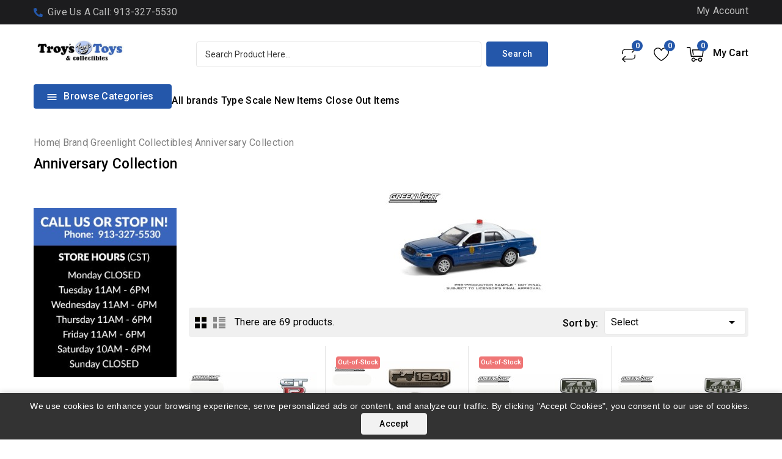

--- FILE ---
content_type: text/html; charset=utf-8
request_url: https://troystoysinc.com/117-anniversary-collection
body_size: 456769
content:
<!doctype html>
<html lang="en">
  <head>
    
      
<meta charset="utf-8">


<meta http-equiv="x-ua-compatible" content="ie=edge">



  <title>Greenlight Collectibles Anniversary Collection Series</title>
  <meta name="description" content="">
  <meta name="keywords" content="">
        <link rel="canonical" href="https://troystoysinc.com/117-anniversary-collection">
    
        
  
  
    <script type="application/ld+json">
  {
    "@context": "https://schema.org",
    "@type": "Organization",
    "name" : "Troy&#039;s Toys &amp; Collectibles",
    "url" : "https://troystoysinc.com/",
        "logo": {
      "@type": "ImageObject",
        "url":"https://troystoysinc.com/img/logo-1713552710.jpg"
    }
      }
</script>

<script type="application/ld+json">
  {
    "@context": "https://schema.org",
    "@type": "WebPage",
    "isPartOf": {
      "@type": "WebSite",
      "url":  "https://troystoysinc.com/",
      "name": "Troy&#039;s Toys &amp; Collectibles"
    },
    "name": "Greenlight Collectibles Anniversary Collection Series",
    "url":  "https://troystoysinc.com/117-anniversary-collection"
  }
</script>


  <script type="application/ld+json">
    {
      "@context": "https://schema.org",
      "@type": "BreadcrumbList",
      "itemListElement": [
                      {
              "@type": "ListItem",
              "position": 1,
              "name": "Home",
              "item": "https://troystoysinc.com/"
              },                    {
              "@type": "ListItem",
              "position": 2,
              "name": "Brand",
              "item": "https://troystoysinc.com/82-brand"
              },                    {
              "@type": "ListItem",
              "position": 3,
              "name": "Greenlight Collectibles",
              "item": "https://troystoysinc.com/88-greenlight-collectibles"
              },                    {
              "@type": "ListItem",
              "position": 4,
              "name": "Anniversary Collection",
              "item": "https://troystoysinc.com/117-anniversary-collection"
              }              ]
          }
  </script>
  
  
  
  <script type="application/ld+json">
  {
    "@context": "https://schema.org",
    "@type": "ItemList",
    "itemListElement": [
                  {
            "@type": "ListItem",
            "position": 0,
            "name": "Anniversary Collection Series 3 - 2016 Nissan GT-R (R35)",
            "url": "https://troystoysinc.com/greenlight-collectibles/151-anniversary-collection-series-3-2016-nissan-gt-r-r35.html"
            },              {
            "@type": "ListItem",
            "position": 1,
            "name": "Anniversary Collection Series 3 - 2016 Jeep Wrangler",
            "url": "https://troystoysinc.com/greenlight-collectibles/153-anniversary-collection-series-3-2016-jeep-wrangler.html"
            },              {
            "@type": "ListItem",
            "position": 2,
            "name": "Anniversary Collection Series 2 - 2011 Jeep Wrangler",
            "url": "https://troystoysinc.com/greenlight-collectibles/158-anniversary-collection-series-2-2011-jeep-wrangler.html"
            },              {
            "@type": "ListItem",
            "position": 3,
            "name": "Anniversary Collection Series 2 - 2011 Jeep Wrangler",
            "url": "https://troystoysinc.com/greenlight-collectibles/159-anniversary-collection-series-2-2011-jeep-wrangler.html"
            },              {
            "@type": "ListItem",
            "position": 4,
            "name": "Anniversary Collection Series 1 - 2010 Ford Mustang GT",
            "url": "https://troystoysinc.com/greenlight-collectibles/160-anniversary-collection-series-1-2010-ford-mustang-gt.html"
            },              {
            "@type": "ListItem",
            "position": 5,
            "name": "Anniversary Collection Series 2 - 1993 Ford Mustang Police Car",
            "url": "https://troystoysinc.com/greenlight-collectibles/162-anniversary-collection-series-2-1993-ford-mustang-police-car.html"
            },              {
            "@type": "ListItem",
            "position": 6,
            "name": "Anniversary Collection Series 5 - 2016 Ford F-150",
            "url": "https://troystoysinc.com/greenlight-collectibles/657-anniversary-collection-series-5-2016-ford-f-150.html"
            },              {
            "@type": "ListItem",
            "position": 7,
            "name": "Anniversary Collection Series 5 - 2013 Chevrolet Corvette Z06",
            "url": "https://troystoysinc.com/greenlight-collectibles/658-anniversary-collection-series-5-2013-chevrolet-corvette-z06.html"
            },              {
            "@type": "ListItem",
            "position": 8,
            "name": "Anniversary Collection Series 6 - 2018 Chevy Silverado",
            "url": "https://troystoysinc.com/greenlight-collectibles/2047-anniversary-collection-series-6-2018-chevy-silverado.html"
            },              {
            "@type": "ListItem",
            "position": 9,
            "name": "Greenlight Anniversary Collection Series 7 - 1972 Chevy C-10",
            "url": "https://troystoysinc.com/greenlight-collectibles/3113-greenlight-anniversary-collection-series-7-1972-chevy-c-10.html"
            },              {
            "@type": "ListItem",
            "position": 10,
            "name": "Greenlight Anniversary Collection Series 7 - 1989 Ford Mustang 5.0",
            "url": "https://troystoysinc.com/greenlight-collectibles/3114-greenlight-anniversary-collection-series-7-1989-ford-mustang-50.html"
            },              {
            "@type": "ListItem",
            "position": 11,
            "name": "Greenlight Anniversary Collection Series 7 - 2019 Ford F-350 Lariat",
            "url": "https://troystoysinc.com/greenlight-collectibles/3115-greenlight-anniversary-collection-series-7-2019-ford-f-350-lariat.html"
            },              {
            "@type": "ListItem",
            "position": 12,
            "name": "Anniversary Collection Series 8 - 1969 Chevy COPO Camaro",
            "url": "https://troystoysinc.com/greenlight-collectibles/3330-anniversary-collection-series-8-1969-chevy-copo-camaro.html"
            },              {
            "@type": "ListItem",
            "position": 13,
            "name": "Greenlight Anniversary Collection Series 8 - 1969 Ford Mustang BOSS 429",
            "url": "https://troystoysinc.com/greenlight-collectibles/3331-greenlight-anniversary-collection-series-8-1969-ford-mustang-boss-429.html"
            },              {
            "@type": "ListItem",
            "position": 14,
            "name": "Greenlight Anniversary Collection Series 8 - 2012 Chevy COPO Camaro",
            "url": "https://troystoysinc.com/greenlight-collectibles/3333-greenlight-anniversary-collection-series-8-2012-chevy-copo-camaro.html"
            },              {
            "@type": "ListItem",
            "position": 15,
            "name": "Greenlight Anniversary Collection Series 8 - 2018 Dodge Charger",
            "url": "https://troystoysinc.com/greenlight-collectibles/3334-greenlight-anniversary-collection-series-8-2018-dodge-charger.html"
            },              {
            "@type": "ListItem",
            "position": 16,
            "name": "Greenlight Anniversary Collection Series 8 - 2019 Ford GT",
            "url": "https://troystoysinc.com/greenlight-collectibles/3335-greenlight-anniversary-collection-series-8-2019-ford-gt.html"
            },              {
            "@type": "ListItem",
            "position": 17,
            "name": "Greenlight Anniversary Collection Series 9 - 1968 Mercury Cougar XR-7 GT-E 428 Cobra Jet",
            "url": "https://troystoysinc.com/greenlight-collectibles/3627-greenlight-anniversary-collection-series-9-1968-mercury-cougar-xr-7-gt-e-428-cobra-jet.html"
            },              {
            "@type": "ListItem",
            "position": 18,
            "name": "Greenlight Anniversary Collection Series 9 - 1974 Volkswagen Golf MK1",
            "url": "https://troystoysinc.com/greenlight-collectibles/3629-greenlight-anniversary-collection-series-9-1974-volkswagen-golf-mk1.html"
            },              {
            "@type": "ListItem",
            "position": 19,
            "name": "Greenlight Anniversary Collection Series 9 - 1989 Chevrolet Caprice Wisconsin State Patrol",
            "url": "https://troystoysinc.com/greenlight-collectibles/3630-greenlight-anniversary-collection-series-9-1989-chevrolet-caprice-wisconsin-state-patrol.html"
            },              {
            "@type": "ListItem",
            "position": 20,
            "name": "Greenlight Anniversary Collection Series 9 - 1971 Plymouth HEMI Cuda",
            "url": "https://troystoysinc.com/greenlight-collectibles/3631-greenlight-anniversary-collection-series-9-1971-plymouth-hemi-cuda.html"
            },              {
            "@type": "ListItem",
            "position": 21,
            "name": "Greenlight Anniversary Collection Series 9 - 2016 Jeep Wrangler Unlimited",
            "url": "https://troystoysinc.com/greenlight-collectibles/3632-greenlight-anniversary-collection-series-9-2016-jeep-wrangler-unlimited.html"
            },              {
            "@type": "ListItem",
            "position": 22,
            "name": "Greenlight Anniversary Collection Series 10 - 1985 GMC K-2500",
            "url": "https://troystoysinc.com/greenlight-collectibles/3816-greenlight-anniversary-collection-series-10-1985-gmc-k-2500.html"
            },              {
            "@type": "ListItem",
            "position": 23,
            "name": "Greenlight Anniversary Collection Series 10 - 1989 Chevy Caprice California Highway Patrol",
            "url": "https://troystoysinc.com/greenlight-collectibles/3817-greenlight-anniversary-collection-series-10-1989-chevy-caprice-california-highway-patrol.html"
            },              {
            "@type": "ListItem",
            "position": 24,
            "name": "Greenlight Anniversary Collection Series 10 - 1992 Ford F-150 Truck",
            "url": "https://troystoysinc.com/greenlight-collectibles/3818-greenlight-anniversary-collection-series-10-1992-ford-f-150-truck.html"
            },              {
            "@type": "ListItem",
            "position": 25,
            "name": "Greenlight Anniversary Collection Series 10 - 1966 Jeep Jeepster Commando",
            "url": "https://troystoysinc.com/greenlight-collectibles/3819-greenlight-anniversary-collection-series-10-1966-jeep-jeepster-commando.html"
            },              {
            "@type": "ListItem",
            "position": 26,
            "name": "Greenlight Anniversary Collection Series 11 - 1970 Dodge Challenger T/A",
            "url": "https://troystoysinc.com/greenlight-collectibles/4390-greenlight-anniversary-collection-series-11-1970-dodge-challenger-ta.html"
            },              {
            "@type": "ListItem",
            "position": 27,
            "name": "Greenlight Anniversary Collection Series 11 - 2015 Jeep Wrangler Unlimited",
            "url": "https://troystoysinc.com/greenlight-collectibles/4391-greenlight-anniversary-collection-series-11-2015-jeep-wrangler-unlimited.html"
            },              {
            "@type": "ListItem",
            "position": 28,
            "name": "Greenlight Anniversary Collection Series 11 - 2016 Nissan GT-R",
            "url": "https://troystoysinc.com/greenlight-collectibles/4392-greenlight-anniversary-collection-series-11-2016-nissan-gt-r.html"
            },              {
            "@type": "ListItem",
            "position": 29,
            "name": "Greenlight Anniversary Collection Series 11 - 2020 Ford Police Interceptor Utility",
            "url": "https://troystoysinc.com/greenlight-collectibles/4393-greenlight-anniversary-collection-series-11-2020-ford-police-interceptor-utility.html"
            },              {
            "@type": "ListItem",
            "position": 30,
            "name": "Greenlight Anniversary Collection Series 11 - 2020 Ford Shelby GT350",
            "url": "https://troystoysinc.com/greenlight-collectibles/4394-greenlight-anniversary-collection-series-11-2020-ford-shelby-gt350.html"
            },              {
            "@type": "ListItem",
            "position": 31,
            "name": "Greenlight Anniversary Collection Series 12 - 1960 Checker Marathon A11",
            "url": "https://troystoysinc.com/greenlight-collectibles/4940-greenlight-anniversary-collection-series-12-1960-checker-marathon-a11.html"
            },              {
            "@type": "ListItem",
            "position": 32,
            "name": "Greenlight Anniversary Collection Series 12 -  2011 Ford Crown Victoria Police Interceptor - Kansas Highway Patrol",
            "url": "https://troystoysinc.com/greenlight-collectibles/4941-greenlight-anniversary-collection-series-12-2011-ford-crown-victoria-police-interceptor-kansas-highway-patrol.html"
            },              {
            "@type": "ListItem",
            "position": 33,
            "name": "Greenlight Anniversary Collection Series 12 - 1968 Dodge HEMI Charger R/T",
            "url": "https://troystoysinc.com/greenlight-collectibles/4942-greenlight-anniversary-collection-series-12-1968-dodge-hemi-charger-rt.html"
            },              {
            "@type": "ListItem",
            "position": 34,
            "name": "Greenlight Anniversary Collection Series 12 - 2021 Ford Police Interceptor Utility - New Jersey State Police",
            "url": "https://troystoysinc.com/greenlight-collectibles/4943-greenlight-anniversary-collection-series-12-2021-ford-police-interceptor-utility-new-jersey-state-police.html"
            },              {
            "@type": "ListItem",
            "position": 35,
            "name": "Greenlight Anniversary Collection Series 13 - 1967 Ford Custom Maryland State Police",
            "url": "https://troystoysinc.com/greenlight-collectibles/5285-greenlight-anniversary-collection-series-13-1967-ford-custom-maryland-state-police.html"
            },              {
            "@type": "ListItem",
            "position": 36,
            "name": "Greenlight Anniversary Collection Series 13 - 1988 Chevrolet S-10 Extended Cab Pickup",
            "url": "https://troystoysinc.com/greenlight-collectibles/5286-greenlight-anniversary-collection-series-13-1988-chevrolet-s-10-extended-cab-pickup.html"
            },              {
            "@type": "ListItem",
            "position": 37,
            "name": "Greenlight Anniversary Collection Series 13 - 1991 GMC Sonoma Extended Cab Pickup",
            "url": "https://troystoysinc.com/greenlight-collectibles/5287-greenlight-anniversary-collection-series-13-1991-gmc-sonoma-extended-cab-pickup.html"
            },              {
            "@type": "ListItem",
            "position": 38,
            "name": "Greenlight Anniversary Collection Series 13 - 2016 Nissan GT-R (R35)",
            "url": "https://troystoysinc.com/greenlight-collectibles/5288-greenlight-anniversary-collection-series-13-2016-nissan-gt-r-r35.html"
            },              {
            "@type": "ListItem",
            "position": 39,
            "name": "Greenlight Anniversary Collection Series 13 - 2021 Chevrolet Tahoe Indianapolis 500",
            "url": "https://troystoysinc.com/greenlight-collectibles/5289-greenlight-anniversary-collection-series-13-2021-chevrolet-tahoe-indianapolis-500.html"
            }        ]
        }
</script>

  
  
    
                
                            
        <link rel="next" href="https://troystoysinc.com/117-anniversary-collection?page=2">  

  
    <meta property="og:title" content="Greenlight Collectibles Anniversary Collection Series" />
    <meta property="og:description" content="" />
    <meta property="og:url" content="https://troystoysinc.com/117-anniversary-collection" />
    <meta property="og:site_name" content="Troy&#039;s Toys &amp; Collectibles" />
    <meta property="og:type" content="website" />    



<meta name="viewport" content="width=device-width, initial-scale=1">



<link rel="icon" type="image/vnd.microsoft.icon" href="https://troystoysinc.com/img/favicon.ico?1713552710">
<link rel="shortcut icon" type="image/x-icon" href="https://troystoysinc.com/img/favicon.ico?1713552710">



    <link rel="stylesheet" href="https://troystoysinc.com/themes/PRS01012/assets/cache/theme-b47de467.css" type="text/css" media="all">




  

  <script type="text/javascript">
        var TMBORDER_RADIUS = "1";
        var TMBOX_LAYOUT = "0";
        var TMDISPLAY_PRODUCT_VARIANTS = "1";
        var TMSTICKY_HEADER = "1";
        var authorize_process_url = "https:\/\/troystoysinc.com\/module\/wkauthorizepayment\/checkprocess";
        var buttoncompare_title_add = "Add to Compare";
        var buttoncompare_title_remove = "Remove from Compare";
        var buttonwishlist_title_add = "Add to Wishlist";
        var buttonwishlist_title_remove = "Remove from WishList";
        var comparator_max_item = 3;
        var compared_products = [];
        var isLogged = false;
        var prestashop = {"cart":{"products":[],"totals":{"total":{"type":"total","label":"Total","amount":0,"value":"$0.00"},"total_including_tax":{"type":"total","label":"Total (tax incl.)","amount":0,"value":"$0.00"},"total_excluding_tax":{"type":"total","label":"Total (tax excl.)","amount":0,"value":"$0.00"}},"subtotals":{"products":{"type":"products","label":"Subtotal","amount":0,"value":"$0.00"},"discounts":null,"shipping":{"type":"shipping","label":"Shipping","amount":0,"value":""},"tax":{"type":"tax","label":"Taxes","amount":0,"value":"$0.00"}},"products_count":0,"summary_string":"0 items","vouchers":{"allowed":0,"added":[]},"discounts":[],"minimalPurchase":0,"minimalPurchaseRequired":""},"currency":{"id":1,"name":"Dollar","iso_code":"USD","iso_code_num":"840","sign":"$"},"customer":{"lastname":null,"firstname":null,"email":null,"birthday":null,"newsletter":null,"newsletter_date_add":null,"optin":null,"website":null,"company":null,"siret":null,"ape":null,"is_logged":false,"gender":{"type":null,"name":null},"addresses":[]},"country":{"id_zone":2,"id_currency":0,"call_prefix":1,"iso_code":"US","active":"1","contains_states":"1","need_identification_number":"0","need_zip_code":"1","zip_code_format":"NNNNN","display_tax_label":"0","name":"United States","id":21},"language":{"name":"English (English)","iso_code":"en","locale":"en-US","language_code":"en-us","active":"1","is_rtl":"0","date_format_lite":"m\/d\/Y","date_format_full":"m\/d\/Y H:i:s","id":1},"page":{"title":"","canonical":"https:\/\/troystoysinc.com\/117-anniversary-collection","meta":{"title":"Greenlight Collectibles Anniversary Collection Series","description":"","keywords":"","robots":"index"},"page_name":"category","body_classes":{"lang-en":true,"lang-rtl":false,"country-US":true,"currency-USD":true,"layout-both-columns":true,"page-category":true,"tax-display-disabled":true,"page-customer-account":false,"category-id-117":true,"category-Anniversary Collection":true,"category-id-parent-88":true,"category-depth-level-4":true},"admin_notifications":[],"password-policy":{"feedbacks":{"0":"Very weak","1":"Weak","2":"Average","3":"Strong","4":"Very strong","Straight rows of keys are easy to guess":"Straight rows of keys are easy to guess","Short keyboard patterns are easy to guess":"Short keyboard patterns are easy to guess","Use a longer keyboard pattern with more turns":"Use a longer keyboard pattern with more turns","Repeats like \"aaa\" are easy to guess":"Repeats like \"aaa\" are easy to guess","Repeats like \"abcabcabc\" are only slightly harder to guess than \"abc\"":"Repeats like \"abcabcabc\" are only slightly harder to guess than \"abc\"","Sequences like abc or 6543 are easy to guess":"Sequences like \"abc\" or \"6543\" are easy to guess.","Recent years are easy to guess":"Recent years are easy to guess","Dates are often easy to guess":"Dates are often easy to guess","This is a top-10 common password":"This is a top-10 common password","This is a top-100 common password":"This is a top-100 common password","This is a very common password":"This is a very common password","This is similar to a commonly used password":"This is similar to a commonly used password","A word by itself is easy to guess":"A word by itself is easy to guess","Names and surnames by themselves are easy to guess":"Names and surnames by themselves are easy to guess","Common names and surnames are easy to guess":"Common names and surnames are easy to guess","Use a few words, avoid common phrases":"Use a few words, avoid common phrases","No need for symbols, digits, or uppercase letters":"No need for symbols, digits, or uppercase letters","Avoid repeated words and characters":"Avoid repeated words and characters","Avoid sequences":"Avoid sequences","Avoid recent years":"Avoid recent years","Avoid years that are associated with you":"Avoid years that are associated with you","Avoid dates and years that are associated with you":"Avoid dates and years that are associated with you","Capitalization doesn't help very much":"Capitalization doesn't help very much","All-uppercase is almost as easy to guess as all-lowercase":"All-uppercase is almost as easy to guess as all-lowercase","Reversed words aren't much harder to guess":"Reversed words aren't much harder to guess","Predictable substitutions like '@' instead of 'a' don't help very much":"Predictable substitutions like \"@\" instead of \"a\" don't help very much.","Add another word or two. Uncommon words are better.":"Add another word or two. Uncommon words are better."}}},"shop":{"name":"Troy's Toys & Collectibles","logo":"https:\/\/troystoysinc.com\/img\/logo-1713552710.jpg","stores_icon":"https:\/\/troystoysinc.com\/img\/logo_stores.png","favicon":"https:\/\/troystoysinc.com\/img\/favicon.ico"},"core_js_public_path":"\/themes\/","urls":{"base_url":"https:\/\/troystoysinc.com\/","current_url":"https:\/\/troystoysinc.com\/117-anniversary-collection","shop_domain_url":"https:\/\/troystoysinc.com","img_ps_url":"https:\/\/troystoysinc.com\/img\/","img_cat_url":"https:\/\/troystoysinc.com\/img\/c\/","img_lang_url":"https:\/\/troystoysinc.com\/img\/l\/","img_prod_url":"https:\/\/troystoysinc.com\/img\/p\/","img_manu_url":"https:\/\/troystoysinc.com\/img\/m\/","img_sup_url":"https:\/\/troystoysinc.com\/img\/su\/","img_ship_url":"https:\/\/troystoysinc.com\/img\/s\/","img_store_url":"https:\/\/troystoysinc.com\/img\/st\/","img_col_url":"https:\/\/troystoysinc.com\/img\/co\/","img_url":"https:\/\/troystoysinc.com\/themes\/PRS01012\/assets\/img\/","css_url":"https:\/\/troystoysinc.com\/themes\/PRS01012\/assets\/css\/","js_url":"https:\/\/troystoysinc.com\/themes\/PRS01012\/assets\/js\/","pic_url":"https:\/\/troystoysinc.com\/upload\/","theme_assets":"https:\/\/troystoysinc.com\/themes\/PRS01012\/assets\/","theme_dir":"https:\/\/troystoysinc.com\/themes\/PRS01012\/","pages":{"address":"https:\/\/troystoysinc.com\/address","addresses":"https:\/\/troystoysinc.com\/addresses","authentication":"https:\/\/troystoysinc.com\/login","manufacturer":"https:\/\/troystoysinc.com\/manufacturers","cart":"https:\/\/troystoysinc.com\/cart","category":"https:\/\/troystoysinc.com\/index.php?controller=category","cms":"https:\/\/troystoysinc.com\/index.php?controller=cms","contact":"https:\/\/troystoysinc.com\/index.php?controller=contact","discount":"https:\/\/troystoysinc.com\/discount","guest_tracking":"https:\/\/troystoysinc.com\/guest-tracking","history":"https:\/\/troystoysinc.com\/order-history","identity":"https:\/\/troystoysinc.com\/identity","index":"https:\/\/troystoysinc.com\/","my_account":"https:\/\/troystoysinc.com\/my-account","order_confirmation":"https:\/\/troystoysinc.com\/order-confirmation","order_detail":"https:\/\/troystoysinc.com\/index.php?controller=order-detail","order_follow":"https:\/\/troystoysinc.com\/order-follow","order":"https:\/\/troystoysinc.com\/order","order_return":"https:\/\/troystoysinc.com\/index.php?controller=order-return","order_slip":"https:\/\/troystoysinc.com\/credit-slip","pagenotfound":"https:\/\/troystoysinc.com\/page-not-found","password":"https:\/\/troystoysinc.com\/password-recovery","pdf_invoice":"https:\/\/troystoysinc.com\/index.php?controller=pdf-invoice","pdf_order_return":"https:\/\/troystoysinc.com\/index.php?controller=pdf-order-return","pdf_order_slip":"https:\/\/troystoysinc.com\/index.php?controller=pdf-order-slip","prices_drop":"https:\/\/troystoysinc.com\/prices-drop","product":"https:\/\/troystoysinc.com\/index.php?controller=product","registration":"https:\/\/troystoysinc.com\/index.php?controller=registration","search":"https:\/\/troystoysinc.com\/search","sitemap":"https:\/\/troystoysinc.com\/sitemap","stores":"https:\/\/troystoysinc.com\/stores","supplier":"https:\/\/troystoysinc.com\/supplier","new_products":"https:\/\/troystoysinc.com\/new-products","brands":"https:\/\/troystoysinc.com\/manufacturers","register":"https:\/\/troystoysinc.com\/index.php?controller=registration","order_login":"https:\/\/troystoysinc.com\/order?login=1"},"alternative_langs":[],"actions":{"logout":"https:\/\/troystoysinc.com\/?mylogout="},"no_picture_image":{"bySize":{"cart_default":{"url":"https:\/\/troystoysinc.com\/img\/p\/en-default-cart_default.jpg","width":82,"height":100},"small_default":{"url":"https:\/\/troystoysinc.com\/img\/p\/en-default-small_default.jpg","width":112,"height":112},"inner_default":{"url":"https:\/\/troystoysinc.com\/img\/p\/en-default-inner_default.jpg","width":210,"height":210},"home_default":{"url":"https:\/\/troystoysinc.com\/img\/p\/en-default-home_default.jpg","width":223,"height":223},"medium_default":{"url":"https:\/\/troystoysinc.com\/img\/p\/en-default-medium_default.jpg","width":300,"height":300},"large_default":{"url":"https:\/\/troystoysinc.com\/img\/p\/en-default-large_default.jpg","width":842,"height":1000}},"small":{"url":"https:\/\/troystoysinc.com\/img\/p\/en-default-cart_default.jpg","width":82,"height":100},"medium":{"url":"https:\/\/troystoysinc.com\/img\/p\/en-default-home_default.jpg","width":223,"height":223},"large":{"url":"https:\/\/troystoysinc.com\/img\/p\/en-default-large_default.jpg","width":842,"height":1000},"legend":""}},"configuration":{"display_taxes_label":false,"display_prices_tax_incl":false,"is_catalog":false,"show_prices":true,"opt_in":{"partner":false},"quantity_discount":{"type":"discount","label":"Unit discount"},"voucher_enabled":0,"return_enabled":0},"field_required":[],"breadcrumb":{"links":[{"title":"Home","url":"https:\/\/troystoysinc.com\/"},{"title":"Brand","url":"https:\/\/troystoysinc.com\/82-brand"},{"title":"Greenlight Collectibles","url":"https:\/\/troystoysinc.com\/88-greenlight-collectibles"},{"title":"Anniversary Collection","url":"https:\/\/troystoysinc.com\/117-anniversary-collection"}],"count":4},"link":{"protocol_link":"https:\/\/","protocol_content":"https:\/\/"},"time":1769073457,"static_token":"6daa70400e894f60f901ba1f30d7f8f0","token":"af76ba52476138175358b622376cee36","debug":false};
        var prestashopFacebookAjaxController = "https:\/\/troystoysinc.com\/module\/ps_facebook\/Ajax";
        var productcompare_add = "The product has been added to list compare";
        var productcompare_max_item = "You cannot add more than 3 product(s) to the product comparison";
        var productcompare_remove = "The product was successfully removed from list compare";
        var productcompare_url = "https:\/\/troystoysinc.com\/module\/stfeature\/productscompare";
        var productcompare_viewlistcompare = "View list compare";
        var psemailsubscription_subscription = "https:\/\/troystoysinc.com\/module\/ps_emailsubscription\/subscription";
        var psr_icon_color = "#F19D76";
        var search_url = "https:\/\/troystoysinc.com\/search";
        var wishlist_add = "The product was successfully added to your wishlist";
        var wishlist_cancel_txt = "Cancel";
        var wishlist_confirm_del_txt = "Delete selected item?";
        var wishlist_del_default_txt = "Cannot delete default wishlist";
        var wishlist_email_txt = "Email";
        var wishlist_loggin_required = "You must be logged in to manage your wishlist";
        var wishlist_ok_txt = "Ok";
        var wishlist_quantity_required = "You must enter a quantity";
        var wishlist_remove = "The product was successfully removed from your wishlist";
        var wishlist_reset_txt = "Reset";
        var wishlist_send_txt = "Send";
        var wishlist_send_wishlist_txt = "Send wishlist";
        var wishlist_url = "https:\/\/troystoysinc.com\/module\/stfeature\/mywishlist";
        var wishlist_viewwishlist = "View your wishlist";
        var wk_authorize_token = "6daa70400e894f60f901ba1f30d7f8f0";
      </script>



  <script async src="https://www.googletagmanager.com/gtag/js?id=G-00C3DNM8FH"></script>
<script>
  window.dataLayer = window.dataLayer || [];
  function gtag(){dataLayer.push(arguments);}
  gtag('js', new Date());
  gtag(
    'config',
    'G-00C3DNM8FH',
    {
      'debug_mode':false
      , 'anonymize_ip': true                }
  );
</script>

<link href="//fonts.googleapis.com/css?family=Roboto:300,400,500,600,700,800,900&display=swap" rel="stylesheet" id="body_font">

   
<link href="#" rel="stylesheet" id="title_font">    





    
  </head>
  <body id="category" class="lang-en country-us currency-usd layout-both-columns page-category tax-display-disabled category-id-117 category-anniversary-collection category-id-parent-88 category-depth-level-4">
    
    
    
    <main id="page">
      
              
      <header id="header">
        
          
  <div class="header-banner">
    
  </div>


	<nav class="header-nav">
		<div class="container">
				<div class="left-nav">
					<div id="tmnav1cmsblock">
  <div class="contact-link">Give Us a Call: 913-327-5530</div>
</div>

				</div>
			<div class="right-nav">
				<div id="_desktop_user_info">
      <a
      class="sign-in"
      href="https://troystoysinc.com/my-account"
      title="Log in to your customer account"
      rel="nofollow"
      >
   <span>My Account</span>
   </a>
      </div>
   <div class="user-info-side" id="verticalmenu_desktop_user_info">
          <a
        href="https://troystoysinc.com/my-account"
        title="Log in to your customer account"
        rel="nofollow"
         >
        <span>Sign in</span>
      </a>
          
  </div>


			</div>
		</div>
		
	</nav>


	<div class="header-top">
		<div class="header-div">
			<div class="container">
				<div class="header_logo" id="_desktop_logo">
																		<a href="https://troystoysinc.com/">
								<img
								class="logo"
								src="https://troystoysinc.com/img/logo-1713552710.jpg"
								alt="Troy&#039;s Toys &amp; Collectibles"
								loading="lazy">
							</a>
															</div>
				 

<div class="overlay"></div>
<div id="_desktop_cart">
   <div class="blockcart" data-refresh-url="//troystoysinc.com/module/ps_shoppingcart/ajax">
      <div class="header blockcart-header">
         <span class="icon_menu">
         <span class="carthome" rel="nofollow"></span>
         <span class="cart-products-counthome">0</span>
         <span rel="nofollow" class="cart_custom"> 
            <span class="hidden-md-down cart-shoptext">My Cart</span>
            <!-- <span class="hidden-md-down cart-products-count cart-count-producttext">item(0) - $0.00</span> -->
         </span>			
         </span>	 				
         <div class="cart_block block exclusive">
            <div class="top-block-cart">
               <div class="toggle-title">Shopping Cart (0)</div>
               <div class="close-icon">close</div>
            </div>
            <div class="block_content">
                                 <div class="no-more-item">
                     <div class="no-img" ><img src="https://troystoysinc.com/themes/PRS01012/assets/img/megnor/empty-cart.svg" width="80" height="111"></div>
                     <div class="empty-text">There are no more items in your cart </div>
                     <a rel="nofollow" href="https://troystoysinc.com/" class="continue"><button type="button" class="btn btn-secondary btn-primary">Continue shopping</button></a>
                  </div>
                           </div>
                     </div>
      </div>
   </div>
</div>
<div class="head-wishlist">
    <a
      class="ap-btn-wishlist"
      href="https://troystoysinc.com/module/stfeature/mywishlist"
      title="Wishlist"
      rel="nofollow"
    >
    	<i class="material-icons">&#xE87E;</i>
	    <span>Wishlist</span>      
    </a>
    <span class="ap-total-wishlist" data-total-wishlist="0">0</span>
</div> 


<div class="head-compare">
    <a
      class="ap-btn-compare"
      href="https://troystoysinc.com/module/stfeature/productscompare"
      title="Compare"
      rel="nofollow"
    >
      <i class="material-icons">&#xE863;</i>
      <span>Compare</span>    
    </a>    
    <span class="ap-total-compare ap-total">0</span>
</div><!-- Block search module TOP -->

<div id="search_block_top"  class="col-sm-5">
<span class="search_button"></span>
<div class="searchtoggle">
	<form id="searchbox" method="get" action="https://troystoysinc.com/search">
       <div class="tmsearch-main">
		<input type="hidden" name="controller" value="search">
		<input type="hidden" name="orderby" value="position" />
		<input type="hidden" name="orderway" value="desc" />
		<input class="search_query form-control" type="text" id="search_query_top" name="s" placeholder="Search Product Here..." value="" />
		<div class="select-wrapper">
        <select id="search_category" name="search_category" class="form-control">
            <option value="all">All Categories</option>
            <option value="81">&nbsp&nbspType</option><option value="82">&nbsp&nbspBrand</option><option value="95">&nbsp&nbspScale</option><option value="257">&nbsp&nbspClose Out Items</option><option value="293">&nbsp&nbspNew Items</option>   
        </select>
		</div>

		<div id="tm_url_ajax_search" style="display:none">
		<input type="hidden" value="https://troystoysinc.com/modules/tmblocksearch/controller_ajax_search.php" class="url_ajax" />
		</div>
		</div>
		<button type="submit" class="btn btn-primary">
			<div class="submit-text">Search</div>
		</button>
	</form>
</div>
	</div>

<script type="text/javascript">
var limit_character = "<p class='limit'>Number of characters at least are 3</p>";
</script>
<!-- /Block search module TOP -->

				
					
				</div>
			</div>
		</div>
		<div class="header-top-main bg_main">
			<div class="container">
				<div class="container text-xs-center mobile">
			<div class="menu-container">
				<div class="menu-icon">
					<div class="cat-title"> <i class="material-icons menu-open">&#xE5D2;</i> Browse Categories </div>
				</div>
			</div>
</div>
<div id="tm_sidevertical_menu_top" class="tmvm-contener sidevertical-menu clearfix col-lg-12  hb-animate-element top-to-bottom">
    <div class="title_main_menu">
      <div class="title_menu">Menu</div>
        <div class="menu-icon active">
          <div class="cat-title title2">
            <i class="material-icons menu-close">&#xE5CD;</i>
          </div>
        </div>
      </div>
        
	
  <div class="menu sidevertical-menu js-top-menu position-static" id="sidevertical_menu">	  
    <div class="js-top-menu mobile">
      
          <ul class="top-menu" id="top-menu" data-depth="0">
                    <li class="category" id="tmcategory-82">
                          <a
                class="dropdown-item"
                href="https://troystoysinc.com/82-brand" data-depth="0"
                              >
                                                                      <span class="pull-xs-right">
                    <span data-target="#top_sub_menu_29164" data-toggle="collapse" class="navbar-toggler collapse-icons">
                      <i class="material-icons add">&#xe145;</i>
                      <i class="material-icons remove">&#xE15B;</i>
                    </span>
                  </span>
                                Brand
              </a>
                            <div  class="popover sub-menu js-sub-menu collapse" id="top_sub_menu_29164">
                
          <ul class="top-menu"  data-depth="1">
                    <li class="category" id="tmcategory-266">
                          <a
                class="dropdown-item dropdown-submenu"
                href="https://troystoysinc.com/266-auto-world" data-depth="1"
                              >
                                Auto World
              </a>
                          </li>
                    <li class="category" id="tmcategory-115">
                          <a
                class="dropdown-item dropdown-submenu"
                href="https://troystoysinc.com/115-code-3" data-depth="1"
                              >
                                Code 3
              </a>
                          </li>
                    <li class="category" id="tmcategory-94">
                          <a
                class="dropdown-item dropdown-submenu"
                href="https://troystoysinc.com/94-corgi" data-depth="1"
                              >
                                Corgi
              </a>
                          </li>
                    <li class="category" id="tmcategory-84">
                          <a
                class="dropdown-item dropdown-submenu"
                href="https://troystoysinc.com/84-diecast-masters" data-depth="1"
                              >
                                Diecast Masters
              </a>
                          </li>
                    <li class="category" id="tmcategory-83">
                          <a
                class="dropdown-item dropdown-submenu"
                href="https://troystoysinc.com/83-die-cast-promotions" data-depth="1"
                              >
                                Die-Cast Promotions
              </a>
                          </li>
                    <li class="category" id="tmcategory-85">
                          <a
                class="dropdown-item dropdown-submenu"
                href="https://troystoysinc.com/85-ertl" data-depth="1"
                              >
                                                                      <span class="pull-xs-right">
                    <span data-target="#top_sub_menu_97341" data-toggle="collapse" class="navbar-toggler collapse-icons">
                      <i class="material-icons add">&#xe145;</i>
                      <i class="material-icons remove">&#xE15B;</i>
                    </span>
                  </span>
                                ERTL
              </a>
                            <div  class="collapse" id="top_sub_menu_97341">
                
          <ul class="top-menu"  data-depth="2">
                    <li class="category" id="tmcategory-111">
                          <a
                class="dropdown-item"
                href="https://troystoysinc.com/111-agco" data-depth="2"
                              >
                                AGCO
              </a>
                          </li>
                    <li class="category" id="tmcategory-109">
                          <a
                class="dropdown-item"
                href="https://troystoysinc.com/109-case-ih" data-depth="2"
                              >
                                Case IH
              </a>
                          </li>
                    <li class="category" id="tmcategory-113">
                          <a
                class="dropdown-item"
                href="https://troystoysinc.com/113-construction" data-depth="2"
                              >
                                Construction
              </a>
                          </li>
                    <li class="category" id="tmcategory-108">
                          <a
                class="dropdown-item"
                href="https://troystoysinc.com/108-john-deere" data-depth="2"
                              >
                                John Deere
              </a>
                          </li>
                    <li class="category" id="tmcategory-110">
                          <a
                class="dropdown-item"
                href="https://troystoysinc.com/110-new-holland" data-depth="2"
                              >
                                New Holland
              </a>
                          </li>
                    <li class="category" id="tmcategory-112">
                          <a
                class="dropdown-item"
                href="https://troystoysinc.com/112-other" data-depth="2"
                              >
                                Other
              </a>
                          </li>
              </ul>
    
              </div>
                          </li>
                    <li class="category" id="tmcategory-86">
                          <a
                class="dropdown-item dropdown-submenu"
                href="https://troystoysinc.com/86-first-gear" data-depth="1"
                              >
                                First Gear
              </a>
                          </li>
                    <li class="category" id="tmcategory-88">
                          <a
                class="dropdown-item dropdown-submenu"
                href="https://troystoysinc.com/88-greenlight-collectibles" data-depth="1"
                              >
                                                                      <span class="pull-xs-right">
                    <span data-target="#top_sub_menu_97291" data-toggle="collapse" class="navbar-toggler collapse-icons">
                      <i class="material-icons add">&#xe145;</i>
                      <i class="material-icons remove">&#xE15B;</i>
                    </span>
                  </span>
                                Greenlight Collectibles
              </a>
                            <div  class="collapse" id="top_sub_menu_97291">
                
          <ul class="top-menu"  data-depth="2">
                    <li class="category" id="tmcategory-116">
                          <a
                class="dropdown-item"
                href="https://troystoysinc.com/116-all-terrian" data-depth="2"
                              >
                                All-Terrian
              </a>
                          </li>
                    <li class="category" id="tmcategory-118">
                          <a
                class="dropdown-item"
                href="https://troystoysinc.com/118-auction-block-mecum-auctions" data-depth="2"
                              >
                                Auction Block / Mecum Auctions
              </a>
                          </li>
                    <li class="category" id="tmcategory-117">
                          <a
                class="dropdown-item"
                href="https://troystoysinc.com/117-anniversary-collection" data-depth="2"
                              >
                                Anniversary Collection
              </a>
                          </li>
                    <li class="category" id="tmcategory-119">
                          <a
                class="dropdown-item"
                href="https://troystoysinc.com/119-barrett-jackson" data-depth="2"
                              >
                                Barrett-Jackson
              </a>
                          </li>
                    <li class="category" id="tmcategory-283">
                          <a
                class="dropdown-item"
                href="https://troystoysinc.com/283-battalion-64" data-depth="2"
                              >
                                Battalion 64
              </a>
                          </li>
                    <li class="category" id="tmcategory-120">
                          <a
                class="dropdown-item"
                href="https://troystoysinc.com/120-black-bandit" data-depth="2"
                              >
                                Black Bandit
              </a>
                          </li>
                    <li class="category" id="tmcategory-121">
                          <a
                class="dropdown-item"
                href="https://troystoysinc.com/121-blue-collar" data-depth="2"
                              >
                                Blue Collar
              </a>
                          </li>
                    <li class="category" id="tmcategory-271">
                          <a
                class="dropdown-item"
                href="https://troystoysinc.com/271-busted-knuckle-garage" data-depth="2"
                              >
                                Busted Knuckle Garage
              </a>
                          </li>
                    <li class="category" id="tmcategory-284">
                          <a
                class="dropdown-item"
                href="https://troystoysinc.com/284-california-lowriders" data-depth="2"
                              >
                                California Lowriders
              </a>
                          </li>
                    <li class="category" id="tmcategory-122">
                          <a
                class="dropdown-item"
                href="https://troystoysinc.com/122-club-vee-dub" data-depth="2"
                              >
                                Club Vee-Dub
              </a>
                          </li>
                    <li class="category" id="tmcategory-123">
                          <a
                class="dropdown-item"
                href="https://troystoysinc.com/123-country-roads" data-depth="2"
                              >
                                Country Roads
              </a>
                          </li>
                    <li class="category" id="tmcategory-278">
                          <a
                class="dropdown-item"
                href="https://troystoysinc.com/278-detroit-speed" data-depth="2"
                              >
                                Detroit Speed
              </a>
                          </li>
                    <li class="category" id="tmcategory-124">
                          <a
                class="dropdown-item"
                href="https://troystoysinc.com/124-dioramas" data-depth="2"
                              >
                                Dioramas
              </a>
                          </li>
                    <li class="category" id="tmcategory-125">
                          <a
                class="dropdown-item"
                href="https://troystoysinc.com/125-display-cases" data-depth="2"
                              >
                                Display Cases
              </a>
                          </li>
                    <li class="category" id="tmcategory-268">
                          <a
                class="dropdown-item"
                href="https://troystoysinc.com/268-down-on-the-farm" data-depth="2"
                              >
                                Down on the Farm
              </a>
                          </li>
                    <li class="category" id="tmcategory-272">
                          <a
                class="dropdown-item"
                href="https://troystoysinc.com/272-dually-drivers" data-depth="2"
                              >
                                Dually Drivers
              </a>
                          </li>
                    <li class="category" id="tmcategory-267">
                          <a
                class="dropdown-item"
                href="https://troystoysinc.com/267-estate-wagons" data-depth="2"
                              >
                                Estate Wagons
              </a>
                          </li>
                    <li class="category" id="tmcategory-281">
                          <a
                class="dropdown-item"
                href="https://troystoysinc.com/281-fire-and-rescue-first-responders" data-depth="2"
                              >
                                Fire and Rescue / First Responders
              </a>
                          </li>
                    <li class="category" id="tmcategory-126">
                          <a
                class="dropdown-item"
                href="https://troystoysinc.com/126-first-cut" data-depth="2"
                              >
                                First Cut
              </a>
                          </li>
                    <li class="category" id="tmcategory-273">
                          <a
                class="dropdown-item"
                href="https://troystoysinc.com/273-garbage-pail-kids" data-depth="2"
                              >
                                Garbage Pail Kids
              </a>
                          </li>
                    <li class="category" id="tmcategory-127">
                          <a
                class="dropdown-item"
                href="https://troystoysinc.com/127-general-motors-collection" data-depth="2"
                              >
                                General Motors Collection
              </a>
                          </li>
                    <li class="category" id="tmcategory-128">
                          <a
                class="dropdown-item"
                href="https://troystoysinc.com/128-greenlight-muscle" data-depth="2"
                              >
                                Greenlight Muscle
              </a>
                          </li>
                    <li class="category" id="tmcategory-129">
                          <a
                class="dropdown-item"
                href="https://troystoysinc.com/129-green-machines" data-depth="2"
                              >
                                Green Machines
              </a>
                          </li>
                    <li class="category" id="tmcategory-130">
                          <a
                class="dropdown-item"
                href="https://troystoysinc.com/130-hd-trucks" data-depth="2"
                              >
                                H.D. Trucks
              </a>
                          </li>
                    <li class="category" id="tmcategory-256">
                          <a
                class="dropdown-item"
                href="https://troystoysinc.com/256-heritage-racing" data-depth="2"
                              >
                                Heritage Racing
              </a>
                          </li>
                    <li class="category" id="tmcategory-131">
                          <a
                class="dropdown-item"
                href="https://troystoysinc.com/131-hitch-and-tow" data-depth="2"
                              >
                                Hitch and Tow
              </a>
                          </li>
                    <li class="category" id="tmcategory-237">
                          <a
                class="dropdown-item"
                href="https://troystoysinc.com/237-hitched-homes" data-depth="2"
                              >
                                Hitched Homes
              </a>
                          </li>
                    <li class="category" id="tmcategory-132">
                          <a
                class="dropdown-item"
                href="https://troystoysinc.com/132-hobby-exclusives" data-depth="2"
                              >
                                Hobby Exclusives
              </a>
                          </li>
                    <li class="category" id="tmcategory-133">
                          <a
                class="dropdown-item"
                href="https://troystoysinc.com/133-holiday-collection" data-depth="2"
                              >
                                Holiday Collection
              </a>
                          </li>
                    <li class="category" id="tmcategory-134">
                          <a
                class="dropdown-item"
                href="https://troystoysinc.com/134-hollywood" data-depth="2"
                              >
                                Hollywood
              </a>
                          </li>
                    <li class="category" id="tmcategory-136">
                          <a
                class="dropdown-item"
                href="https://troystoysinc.com/136-hollywood-hitch-and-tow" data-depth="2"
                              >
                                Hollywood Hitch and Tow
              </a>
                          </li>
                    <li class="category" id="tmcategory-279">
                          <a
                class="dropdown-item"
                href="https://troystoysinc.com/279-hot-hatches" data-depth="2"
                              >
                                Hot Hatches
              </a>
                          </li>
                    <li class="category" id="tmcategory-137">
                          <a
                class="dropdown-item"
                href="https://troystoysinc.com/137-hot-pursuit" data-depth="2"
                              >
                                Hot Pursuit
              </a>
                          </li>
                    <li class="category" id="tmcategory-247">
                          <a
                class="dropdown-item"
                href="https://troystoysinc.com/247-the-hobby-shop" data-depth="2"
                              >
                                The Hobby Shop
              </a>
                          </li>
                    <li class="category" id="tmcategory-265">
                          <a
                class="dropdown-item"
                href="https://troystoysinc.com/265-kings-of-crunch" data-depth="2"
                              >
                                Kings of Crunch
              </a>
                          </li>
                    <li class="category" id="tmcategory-246">
                          <a
                class="dropdown-item"
                href="https://troystoysinc.com/246-mechanic-s-corner" data-depth="2"
                              >
                                Mechanic&#039;s Corner
              </a>
                          </li>
                    <li class="category" id="tmcategory-138">
                          <a
                class="dropdown-item"
                href="https://troystoysinc.com/138-motor-world" data-depth="2"
                              >
                                Motor World
              </a>
                          </li>
                    <li class="category" id="tmcategory-139">
                          <a
                class="dropdown-item"
                href="https://troystoysinc.com/139-multi-car-dioramas" data-depth="2"
                              >
                                Multi-Car Dioramas
              </a>
                          </li>
                    <li class="category" id="tmcategory-269">
                          <a
                class="dropdown-item"
                href="https://troystoysinc.com/269-norman-rockwell-delivery-vehicles" data-depth="2"
                              >
                                Norman Rockwell Delivery Vehicles
              </a>
                          </li>
                    <li class="category" id="tmcategory-141">
                          <a
                class="dropdown-item"
                href="https://troystoysinc.com/141-road-racers" data-depth="2"
                              >
                                Road Racers
              </a>
                          </li>
                    <li class="category" id="tmcategory-280">
                          <a
                class="dropdown-item"
                href="https://troystoysinc.com/280-route-runners" data-depth="2"
                              >
                                Route Runners
              </a>
                          </li>
                    <li class="category" id="tmcategory-142">
                          <a
                class="dropdown-item"
                href="https://troystoysinc.com/142-running-on-empty" data-depth="2"
                              >
                                Running on Empty
              </a>
                          </li>
                    <li class="category" id="tmcategory-248">
                          <a
                class="dropdown-item"
                href="https://troystoysinc.com/248-sd-trucks" data-depth="2"
                              >
                                S.D. Trucks
              </a>
                          </li>
                    <li class="category" id="tmcategory-143">
                          <a
                class="dropdown-item"
                href="https://troystoysinc.com/143-shop-tools-people-packs-tire-packs" data-depth="2"
                              >
                                Shop Tools / People Packs / Tire Packs
              </a>
                          </li>
                    <li class="category" id="tmcategory-287">
                          <a
                class="dropdown-item"
                href="https://troystoysinc.com/287-showroom-floor" data-depth="2"
                              >
                                Showroom Floor
              </a>
                          </li>
                    <li class="category" id="tmcategory-288">
                          <a
                class="dropdown-item"
                href="https://troystoysinc.com/288-smokey-bear" data-depth="2"
                              >
                                Smokey Bear
              </a>
                          </li>
                    <li class="category" id="tmcategory-295">
                          <a
                class="dropdown-item"
                href="https://troystoysinc.com/295-special-edition-releases" data-depth="2"
                              >
                                Special Edition Releases
              </a>
                          </li>
                    <li class="category" id="tmcategory-282">
                          <a
                class="dropdown-item"
                href="https://troystoysinc.com/282-the-great-outdoors" data-depth="2"
                              >
                                The Great Outdoors
              </a>
                          </li>
                    <li class="category" id="tmcategory-296">
                          <a
                class="dropdown-item"
                href="https://troystoysinc.com/296-the-stampede" data-depth="2"
                              >
                                The Stampede
              </a>
                          </li>
                    <li class="category" id="tmcategory-255">
                          <a
                class="dropdown-item"
                href="https://troystoysinc.com/255-tokyo-torque" data-depth="2"
                              >
                                Tokyo Torque
              </a>
                          </li>
                    <li class="category" id="tmcategory-275">
                          <a
                class="dropdown-item"
                href="https://troystoysinc.com/275-vintage-ad-cars" data-depth="2"
                              >
                                Vintage Ad Cars
              </a>
                          </li>
                    <li class="category" id="tmcategory-291">
                          <a
                class="dropdown-item"
                href="https://troystoysinc.com/291-woodward-dream-cruise" data-depth="2"
                              >
                                Woodward Dream Cruise
              </a>
                          </li>
                    <li class="category" id="tmcategory-144">
                          <a
                class="dropdown-item"
                href="https://troystoysinc.com/144-zine-machines" data-depth="2"
                              >
                                Zine Machines
              </a>
                          </li>
                    <li class="category" id="tmcategory-140">
                          <a
                class="dropdown-item"
                href="https://troystoysinc.com/140-other" data-depth="2"
                              >
                                Other
              </a>
                          </li>
                    <li class="category" id="tmcategory-243">
                          <a
                class="dropdown-item"
                href="https://troystoysinc.com/243-greenlight-1-18-scale" data-depth="2"
                              >
                                Greenlight 1/18 Scale
              </a>
                          </li>
                    <li class="category" id="tmcategory-249">
                          <a
                class="dropdown-item"
                href="https://troystoysinc.com/249-highway-61" data-depth="2"
                              >
                                Highway 61
              </a>
                          </li>
                    <li class="category" id="tmcategory-244">
                          <a
                class="dropdown-item"
                href="https://troystoysinc.com/244-greenlight-1-24-scale" data-depth="2"
                              >
                                Greenlight 1/24 Scale
              </a>
                          </li>
                    <li class="category" id="tmcategory-245">
                          <a
                class="dropdown-item"
                href="https://troystoysinc.com/245-greenlight-1-43-scale" data-depth="2"
                              >
                                Greenlight 1/43 Scale
              </a>
                          </li>
              </ul>
    
              </div>
                          </li>
                    <li class="category" id="tmcategory-294">
                          <a
                class="dropdown-item dropdown-submenu"
                href="https://troystoysinc.com/294-hobby-master" data-depth="1"
                              >
                                Hobby Master
              </a>
                          </li>
                    <li class="category" id="tmcategory-93">
                          <a
                class="dropdown-item dropdown-submenu"
                href="https://troystoysinc.com/93-jc-wings" data-depth="1"
                              >
                                JC Wings
              </a>
                          </li>
                    <li class="category" id="tmcategory-235">
                          <a
                class="dropdown-item dropdown-submenu"
                href="https://troystoysinc.com/235-johnny-lightning" data-depth="1"
                              >
                                                                      <span class="pull-xs-right">
                    <span data-target="#top_sub_menu_64794" data-toggle="collapse" class="navbar-toggler collapse-icons">
                      <i class="material-icons add">&#xe145;</i>
                      <i class="material-icons remove">&#xE15B;</i>
                    </span>
                  </span>
                                Johnny Lightning
              </a>
                            <div  class="collapse" id="top_sub_menu_64794">
                
          <ul class="top-menu"  data-depth="2">
                    <li class="category" id="tmcategory-259">
                          <a
                class="dropdown-item"
                href="https://troystoysinc.com/259-classic-gold" data-depth="2"
                              >
                                Classic Gold
              </a>
                          </li>
                    <li class="category" id="tmcategory-253">
                          <a
                class="dropdown-item"
                href="https://troystoysinc.com/253-dioramas" data-depth="2"
                              >
                                Dioramas
              </a>
                          </li>
                    <li class="category" id="tmcategory-250">
                          <a
                class="dropdown-item"
                href="https://troystoysinc.com/250-gone-fishing-hull-and-haulers" data-depth="2"
                              >
                                Gone Fishing / Hull and Haulers
              </a>
                          </li>
                    <li class="category" id="tmcategory-292">
                          <a
                class="dropdown-item"
                href="https://troystoysinc.com/292-hobby-exclusive" data-depth="2"
                              >
                                Hobby Exclusive
              </a>
                          </li>
                    <li class="category" id="tmcategory-252">
                          <a
                class="dropdown-item"
                href="https://troystoysinc.com/252-muscle-cars-usa" data-depth="2"
                              >
                                Muscle Cars U.S.A
              </a>
                          </li>
                    <li class="category" id="tmcategory-285">
                          <a
                class="dropdown-item"
                href="https://troystoysinc.com/285-pro-collector-storage-tin" data-depth="2"
                              >
                                Pro Collector Storage Tin
              </a>
                          </li>
                    <li class="category" id="tmcategory-261">
                          <a
                class="dropdown-item"
                href="https://troystoysinc.com/261-silver-screen-pop-culture" data-depth="2"
                              >
                                Silver Screen / Pop Culture
              </a>
                          </li>
                    <li class="category" id="tmcategory-260">
                          <a
                class="dropdown-item"
                href="https://troystoysinc.com/260-street-freaks" data-depth="2"
                              >
                                Street Freaks
              </a>
                          </li>
                    <li class="category" id="tmcategory-262">
                          <a
                class="dropdown-item"
                href="https://troystoysinc.com/262-the-greatest-generation" data-depth="2"
                              >
                                The Greatest Generation
              </a>
                          </li>
                    <li class="category" id="tmcategory-251">
                          <a
                class="dropdown-item"
                href="https://troystoysinc.com/251-tiny-houses" data-depth="2"
                              >
                                Tiny Houses
              </a>
                          </li>
                    <li class="category" id="tmcategory-263">
                          <a
                class="dropdown-item"
                href="https://troystoysinc.com/263-truck-and-trailer" data-depth="2"
                              >
                                Truck and Trailer
              </a>
                          </li>
                    <li class="category" id="tmcategory-270">
                          <a
                class="dropdown-item"
                href="https://troystoysinc.com/270-twin-packs" data-depth="2"
                              >
                                Twin Packs
              </a>
                          </li>
                    <li class="category" id="tmcategory-254">
                          <a
                class="dropdown-item"
                href="https://troystoysinc.com/254-johnny-lightning-20" data-depth="2"
                              >
                                Johnny Lightning 2.0
              </a>
                          </li>
              </ul>
    
              </div>
                          </li>
                    <li class="category" id="tmcategory-91">
                          <a
                class="dropdown-item dropdown-submenu"
                href="https://troystoysinc.com/91-m2-machines" data-depth="1"
                              >
                                                                      <span class="pull-xs-right">
                    <span data-target="#top_sub_menu_72147" data-toggle="collapse" class="navbar-toggler collapse-icons">
                      <i class="material-icons add">&#xe145;</i>
                      <i class="material-icons remove">&#xE15B;</i>
                    </span>
                  </span>
                                M2 Machines
              </a>
                            <div  class="collapse" id="top_sub_menu_72147">
                
          <ul class="top-menu"  data-depth="2">
                    <li class="category" id="tmcategory-147">
                          <a
                class="dropdown-item"
                href="https://troystoysinc.com/147-auto-lifts" data-depth="2"
                              >
                                Auto-Lifts
              </a>
                          </li>
                    <li class="category" id="tmcategory-148">
                          <a
                class="dropdown-item"
                href="https://troystoysinc.com/148-auto-haulers" data-depth="2"
                              >
                                Auto-Haulers
              </a>
                          </li>
                    <li class="category" id="tmcategory-274">
                          <a
                class="dropdown-item"
                href="https://troystoysinc.com/274-auto-meets" data-depth="2"
                              >
                                Auto-Meets
              </a>
                          </li>
                    <li class="category" id="tmcategory-149">
                          <a
                class="dropdown-item"
                href="https://troystoysinc.com/149-auto-mods" data-depth="2"
                              >
                                Auto-Mods
              </a>
                          </li>
                    <li class="category" id="tmcategory-276">
                          <a
                class="dropdown-item"
                href="https://troystoysinc.com/276-auto-shows" data-depth="2"
                              >
                                Auto-Shows
              </a>
                          </li>
                    <li class="category" id="tmcategory-151">
                          <a
                class="dropdown-item"
                href="https://troystoysinc.com/151-auto-thentics" data-depth="2"
                              >
                                Auto-Thentics
              </a>
                          </li>
                    <li class="category" id="tmcategory-152">
                          <a
                class="dropdown-item"
                href="https://troystoysinc.com/152-auto-trucks" data-depth="2"
                              >
                                Auto-Trucks
              </a>
                          </li>
                    <li class="category" id="tmcategory-153">
                          <a
                class="dropdown-item"
                href="https://troystoysinc.com/153-auto-wheels" data-depth="2"
                              >
                                Auto-Wheels
              </a>
                          </li>
                    <li class="category" id="tmcategory-155">
                          <a
                class="dropdown-item"
                href="https://troystoysinc.com/155-chase-cars" data-depth="2"
                              >
                                Chase Cars
              </a>
                          </li>
                    <li class="category" id="tmcategory-264">
                          <a
                class="dropdown-item"
                href="https://troystoysinc.com/264-coca-cola" data-depth="2"
                              >
                                Coca-Cola
              </a>
                          </li>
                    <li class="category" id="tmcategory-156">
                          <a
                class="dropdown-item"
                href="https://troystoysinc.com/156-detroit-cruisers" data-depth="2"
                              >
                                Detroit Cruisers
              </a>
                          </li>
                    <li class="category" id="tmcategory-157">
                          <a
                class="dropdown-item"
                href="https://troystoysinc.com/157-detroit-muscle" data-depth="2"
                              >
                                Detroit Muscle
              </a>
                          </li>
                    <li class="category" id="tmcategory-158">
                          <a
                class="dropdown-item"
                href="https://troystoysinc.com/158-drivers" data-depth="2"
                              >
                                Drivers
              </a>
                          </li>
                    <li class="category" id="tmcategory-277">
                          <a
                class="dropdown-item"
                href="https://troystoysinc.com/277-gassers" data-depth="2"
                              >
                                Gassers
              </a>
                          </li>
                    <li class="category" id="tmcategory-160">
                          <a
                class="dropdown-item"
                href="https://troystoysinc.com/160-ground-pounders" data-depth="2"
                              >
                                Ground Pounders
              </a>
                          </li>
                    <li class="category" id="tmcategory-161">
                          <a
                class="dropdown-item"
                href="https://troystoysinc.com/161-hobby-exclusives" data-depth="2"
                              >
                                Hobby Exclusives
              </a>
                          </li>
                    <li class="category" id="tmcategory-162">
                          <a
                class="dropdown-item"
                href="https://troystoysinc.com/162-model-kits" data-depth="2"
                              >
                                Model Kits
              </a>
                          </li>
                    <li class="category" id="tmcategory-238">
                          <a
                class="dropdown-item"
                href="https://troystoysinc.com/238-mooneyes" data-depth="2"
                              >
                                Mooneyes
              </a>
                          </li>
                    <li class="category" id="tmcategory-164">
                          <a
                class="dropdown-item"
                href="https://troystoysinc.com/164-volkswagen" data-depth="2"
                              >
                                Volkswagen
              </a>
                          </li>
                    <li class="category" id="tmcategory-165">
                          <a
                class="dropdown-item"
                href="https://troystoysinc.com/165-wild-cards" data-depth="2"
                              >
                                Wild Cards
              </a>
                          </li>
                    <li class="category" id="tmcategory-239">
                          <a
                class="dropdown-item"
                href="https://troystoysinc.com/239-auto-japan" data-depth="2"
                              >
                                Auto-Japan
              </a>
                          </li>
              </ul>
    
              </div>
                          </li>
                    <li class="category" id="tmcategory-92">
                          <a
                class="dropdown-item dropdown-submenu"
                href="https://troystoysinc.com/92-spec-cast" data-depth="1"
                              >
                                Spec Cast
              </a>
                          </li>
                    <li class="category" id="tmcategory-258">
                          <a
                class="dropdown-item dropdown-submenu"
                href="https://troystoysinc.com/258-top-shelf" data-depth="1"
                              >
                                Top Shelf
              </a>
                          </li>
                    <li class="category" id="tmcategory-242">
                          <a
                class="dropdown-item dropdown-submenu"
                href="https://troystoysinc.com/242-wsi-models" data-depth="1"
                              >
                                WSI Models
              </a>
                          </li>
                    <li class="category" id="tmcategory-290">
                          <a
                class="dropdown-item dropdown-submenu"
                href="https://troystoysinc.com/290-other" data-depth="1"
                              >
                                Other
              </a>
                          </li>
              </ul>
    
              </div>
                          </li>
                    <li class="category" id="tmcategory-81">
                          <a
                class="dropdown-item"
                href="https://troystoysinc.com/81-type" data-depth="0"
                              >
                                                                      <span class="pull-xs-right">
                    <span data-target="#top_sub_menu_88794" data-toggle="collapse" class="navbar-toggler collapse-icons">
                      <i class="material-icons add">&#xe145;</i>
                      <i class="material-icons remove">&#xE15B;</i>
                    </span>
                  </span>
                                Type
              </a>
                            <div  class="popover sub-menu js-sub-menu collapse" id="top_sub_menu_88794">
                
          <ul class="top-menu"  data-depth="1">
                    <li class="category" id="tmcategory-12">
                          <a
                class="dropdown-item dropdown-submenu"
                href="https://troystoysinc.com/12-cars-automotive" data-depth="1"
                              >
                                Cars &amp; Automotive
              </a>
                          </li>
                    <li class="category" id="tmcategory-63">
                          <a
                class="dropdown-item dropdown-submenu"
                href="https://troystoysinc.com/63-military" data-depth="1"
                              >
                                Military
              </a>
                          </li>
                    <li class="category" id="tmcategory-13">
                          <a
                class="dropdown-item dropdown-submenu"
                href="https://troystoysinc.com/13-trucks" data-depth="1"
                              >
                                Trucks
              </a>
                          </li>
                    <li class="category" id="tmcategory-14">
                          <a
                class="dropdown-item dropdown-submenu"
                href="https://troystoysinc.com/14-farm" data-depth="1"
                              >
                                Farm
              </a>
                          </li>
                    <li class="category" id="tmcategory-16">
                          <a
                class="dropdown-item dropdown-submenu"
                href="https://troystoysinc.com/16-emergency" data-depth="1"
                              >
                                Emergency
              </a>
                          </li>
                    <li class="category" id="tmcategory-20">
                          <a
                class="dropdown-item dropdown-submenu"
                href="https://troystoysinc.com/20-construction" data-depth="1"
                              >
                                Construction
              </a>
                          </li>
                    <li class="category" id="tmcategory-61">
                          <a
                class="dropdown-item dropdown-submenu"
                href="https://troystoysinc.com/61-aviation-commercial" data-depth="1"
                              >
                                Aviation Commercial
              </a>
                          </li>
                    <li class="category" id="tmcategory-62">
                          <a
                class="dropdown-item dropdown-submenu"
                href="https://troystoysinc.com/62-aviation-military" data-depth="1"
                              >
                                Aviation Military
              </a>
                          </li>
              </ul>
    
              </div>
                          </li>
                    <li class="category" id="tmcategory-95">
                          <a
                class="dropdown-item"
                href="https://troystoysinc.com/95-scale" data-depth="0"
                              >
                                                                      <span class="pull-xs-right">
                    <span data-target="#top_sub_menu_87537" data-toggle="collapse" class="navbar-toggler collapse-icons">
                      <i class="material-icons add">&#xe145;</i>
                      <i class="material-icons remove">&#xE15B;</i>
                    </span>
                  </span>
                                Scale
              </a>
                            <div  class="popover sub-menu js-sub-menu collapse" id="top_sub_menu_87537">
                
          <ul class="top-menu"  data-depth="1">
                    <li class="category" id="tmcategory-96">
                          <a
                class="dropdown-item dropdown-submenu"
                href="https://troystoysinc.com/96-1400" data-depth="1"
                              >
                                1/400
              </a>
                          </li>
                    <li class="category" id="tmcategory-97">
                          <a
                class="dropdown-item dropdown-submenu"
                href="https://troystoysinc.com/97-1200" data-depth="1"
                              >
                                1/200
              </a>
                          </li>
                    <li class="category" id="tmcategory-107">
                          <a
                class="dropdown-item dropdown-submenu"
                href="https://troystoysinc.com/107-1144" data-depth="1"
                              >
                                1/144
              </a>
                          </li>
                    <li class="category" id="tmcategory-234">
                          <a
                class="dropdown-item dropdown-submenu"
                href="https://troystoysinc.com/234-187" data-depth="1"
                              >
                                1/87
              </a>
                          </li>
                    <li class="category" id="tmcategory-98">
                          <a
                class="dropdown-item dropdown-submenu"
                href="https://troystoysinc.com/98-172" data-depth="1"
                              >
                                1/72
              </a>
                          </li>
                    <li class="category" id="tmcategory-101">
                          <a
                class="dropdown-item dropdown-submenu"
                href="https://troystoysinc.com/101-164" data-depth="1"
                              >
                                1/64
              </a>
                          </li>
                    <li class="category" id="tmcategory-102">
                          <a
                class="dropdown-item dropdown-submenu"
                href="https://troystoysinc.com/102-150" data-depth="1"
                              >
                                1/50
              </a>
                          </li>
                    <li class="category" id="tmcategory-103">
                          <a
                class="dropdown-item dropdown-submenu"
                href="https://troystoysinc.com/103-148" data-depth="1"
                              >
                                1/48
              </a>
                          </li>
                    <li class="category" id="tmcategory-100">
                          <a
                class="dropdown-item dropdown-submenu"
                href="https://troystoysinc.com/100-143" data-depth="1"
                              >
                                1/43
              </a>
                          </li>
                    <li class="category" id="tmcategory-99">
                          <a
                class="dropdown-item dropdown-submenu"
                href="https://troystoysinc.com/99-132" data-depth="1"
                              >
                                1/32
              </a>
                          </li>
                    <li class="category" id="tmcategory-105">
                          <a
                class="dropdown-item dropdown-submenu"
                href="https://troystoysinc.com/105-124" data-depth="1"
                              >
                                1/24
              </a>
                          </li>
                    <li class="category" id="tmcategory-104">
                          <a
                class="dropdown-item dropdown-submenu"
                href="https://troystoysinc.com/104-118" data-depth="1"
                              >
                                1/18
              </a>
                          </li>
                    <li class="category" id="tmcategory-106">
                          <a
                class="dropdown-item dropdown-submenu"
                href="https://troystoysinc.com/106-116" data-depth="1"
                              >
                                1/16
              </a>
                          </li>
              </ul>
    
              </div>
                          </li>
                    <li class="link" id="/new-items">
                          <a
                class="dropdown-item"
                href="/new-items" data-depth="0"
                              >
                                New Items
              </a>
                          </li>
                    <li class="category" id="tmcategory-257">
                          <a
                class="dropdown-item"
                href="https://troystoysinc.com/257-close-out-items" data-depth="0"
                              >
                                Close Out Items
              </a>
                          </li>
              </ul>
    
    </div>
  </div>
  
  <div class="verticalmenu-side">
	<div class="vertical-side-top-text">
    	<div id="_desktop_user_info">
      <a
      class="sign-in"
      href="https://troystoysinc.com/my-account"
      title="Log in to your customer account"
      rel="nofollow"
      >
   <span>My Account</span>
   </a>
      </div>
   <div class="user-info-side" id="verticalmenu_desktop_user_info">
          <a
        href="https://troystoysinc.com/my-account"
        title="Log in to your customer account"
        rel="nofollow"
         >
        <span>Sign in</span>
      </a>
          
  </div>


  		<div class="head-wishlist">
    <a
      class="ap-btn-wishlist"
      href="https://troystoysinc.com/module/stfeature/mywishlist"
      title="Wishlist"
      rel="nofollow"
    >
    	<i class="material-icons">&#xE87E;</i>
	    <span>Wishlist</span>      
    </a>
    <span class="ap-total-wishlist" data-total-wishlist="0">0</span>
</div> 


		<div class="head-compare">
    <a
      class="ap-btn-compare"
      href="https://troystoysinc.com/module/stfeature/productscompare"
      title="Compare"
      rel="nofollow"
    >
      <i class="material-icons">&#xE863;</i>
      <span>Compare</span>    
    </a>    
    <span class="ap-total-compare ap-total">0</span>
</div>
	</div>
	<div id="tmnav1cmsblock">
  <div class="contact-link">Give Us a Call: 913-327-5530</div>
</div>

</div>
</div>


<script type="text/javascript">
	var moreCategoriesText = "More";
	var lessCategoriesText = "Less";
</script>

<div class="menu col-lg-8 col-md-7 js-top-menu position-static" id="_top_main_menu">
    
          <ul class="top-menu" id="top-menu" data-depth="0">
                    <li class="manufacturers" id="manufacturers">
                          <a
                class="dropdown-item"
                href="https://troystoysinc.com/manufacturers" data-depth="0"
                              >
                                                                      <span class="pull-xs-right hidden-xs-up">
                    <span data-target="#top_sub_menu_50190" data-toggle="collapse" class="navbar-toggler collapse-icons">
                      <i class="material-icons add">&#xE313;</i>
                      <i class="material-icons remove">&#xE316;</i>
                    </span>
                  </span>
                                All brands
              </a>
                            <div  class="popover sub-menu js-sub-menu collapse" id="top_sub_menu_50190">
                
          <ul class="top-menu"  data-depth="1">
                    <li class="manufacturer" id="manufacturer-33">
                          <a
                class="dropdown-item dropdown-submenu"
                href="https://troystoysinc.com/brand/33-auto-world" data-depth="1"
                              >
                                Auto World
              </a>
                          </li>
                    <li class="manufacturer" id="manufacturer-28">
                          <a
                class="dropdown-item dropdown-submenu"
                href="https://troystoysinc.com/brand/28-code-3-collectibles" data-depth="1"
                              >
                                Code 3 Collectibles
              </a>
                          </li>
                    <li class="manufacturer" id="manufacturer-30">
                          <a
                class="dropdown-item dropdown-submenu"
                href="https://troystoysinc.com/brand/30-corgi" data-depth="1"
                              >
                                Corgi
              </a>
                          </li>
                    <li class="manufacturer" id="manufacturer-20">
                          <a
                class="dropdown-item dropdown-submenu"
                href="https://troystoysinc.com/brand/20-die-cast-promotions" data-depth="1"
                              >
                                Die-Cast Promotions
              </a>
                          </li>
                    <li class="manufacturer" id="manufacturer-17">
                          <a
                class="dropdown-item dropdown-submenu"
                href="https://troystoysinc.com/brand/17-diecast-masters" data-depth="1"
                              >
                                Diecast Masters
              </a>
                          </li>
                    <li class="manufacturer" id="manufacturer-22">
                          <a
                class="dropdown-item dropdown-submenu"
                href="https://troystoysinc.com/brand/22-ertl" data-depth="1"
                              >
                                ERTL
              </a>
                          </li>
                    <li class="manufacturer" id="manufacturer-23">
                          <a
                class="dropdown-item dropdown-submenu"
                href="https://troystoysinc.com/brand/23-first-gear" data-depth="1"
                              >
                                First Gear
              </a>
                          </li>
                    <li class="manufacturer" id="manufacturer-18">
                          <a
                class="dropdown-item dropdown-submenu"
                href="https://troystoysinc.com/brand/18-greenlight-collectibles" data-depth="1"
                              >
                                Greenlight Collectibles
              </a>
                          </li>
                    <li class="manufacturer" id="manufacturer-35">
                          <a
                class="dropdown-item dropdown-submenu"
                href="https://troystoysinc.com/brand/35-hobby-master" data-depth="1"
                              >
                                Hobby Master
              </a>
                          </li>
                    <li class="manufacturer" id="manufacturer-34">
                          <a
                class="dropdown-item dropdown-submenu"
                href="https://troystoysinc.com/brand/34-jc-wings" data-depth="1"
                              >
                                JC Wings
              </a>
                          </li>
                    <li class="manufacturer" id="manufacturer-29">
                          <a
                class="dropdown-item dropdown-submenu"
                href="https://troystoysinc.com/brand/29-johnny-lightning" data-depth="1"
                              >
                                Johnny Lightning
              </a>
                          </li>
                    <li class="manufacturer" id="manufacturer-19">
                          <a
                class="dropdown-item dropdown-submenu"
                href="https://troystoysinc.com/brand/19-m2-machines" data-depth="1"
                              >
                                M2 Machines
              </a>
                          </li>
                    <li class="manufacturer" id="manufacturer-16">
                          <a
                class="dropdown-item dropdown-submenu"
                href="https://troystoysinc.com/brand/16-spec-cast" data-depth="1"
                              >
                                Spec Cast
              </a>
                          </li>
                    <li class="manufacturer" id="manufacturer-27">
                          <a
                class="dropdown-item dropdown-submenu"
                href="https://troystoysinc.com/brand/27-top-shelf-replicas" data-depth="1"
                              >
                                Top Shelf Replicas
              </a>
                          </li>
                    <li class="manufacturer" id="manufacturer-32">
                          <a
                class="dropdown-item dropdown-submenu"
                href="https://troystoysinc.com/brand/32-wsi-models" data-depth="1"
                              >
                                WSI Models
              </a>
                          </li>
              </ul>
    
				<div class="menu-banners">
				  				</div>
              </div>
                          </li>
                    <li class="category" id="category-81">
                          <a
                class="dropdown-item"
                href="https://troystoysinc.com/81-type" data-depth="0"
                              >
                                                                      <span class="pull-xs-right hidden-xs-up">
                    <span data-target="#top_sub_menu_85015" data-toggle="collapse" class="navbar-toggler collapse-icons">
                      <i class="material-icons add">&#xE313;</i>
                      <i class="material-icons remove">&#xE316;</i>
                    </span>
                  </span>
                                Type
              </a>
                            <div  class="popover sub-menu js-sub-menu collapse" id="top_sub_menu_85015">
                
          <ul class="top-menu"  data-depth="1">
                    <li class="category" id="category-12">
                          <a
                class="dropdown-item dropdown-submenu"
                href="https://troystoysinc.com/12-cars-automotive" data-depth="1"
                              >
                                Cars &amp; Automotive
              </a>
                          </li>
                    <li class="category" id="category-63">
                          <a
                class="dropdown-item dropdown-submenu"
                href="https://troystoysinc.com/63-military" data-depth="1"
                              >
                                Military
              </a>
                          </li>
                    <li class="category" id="category-13">
                          <a
                class="dropdown-item dropdown-submenu"
                href="https://troystoysinc.com/13-trucks" data-depth="1"
                              >
                                Trucks
              </a>
                          </li>
                    <li class="category" id="category-14">
                          <a
                class="dropdown-item dropdown-submenu"
                href="https://troystoysinc.com/14-farm" data-depth="1"
                              >
                                Farm
              </a>
                          </li>
                    <li class="category" id="category-16">
                          <a
                class="dropdown-item dropdown-submenu"
                href="https://troystoysinc.com/16-emergency" data-depth="1"
                              >
                                Emergency
              </a>
                          </li>
                    <li class="category" id="category-20">
                          <a
                class="dropdown-item dropdown-submenu"
                href="https://troystoysinc.com/20-construction" data-depth="1"
                              >
                                Construction
              </a>
                          </li>
                    <li class="category" id="category-61">
                          <a
                class="dropdown-item dropdown-submenu"
                href="https://troystoysinc.com/61-aviation-commercial" data-depth="1"
                              >
                                Aviation Commercial
              </a>
                          </li>
                    <li class="category" id="category-62">
                          <a
                class="dropdown-item dropdown-submenu"
                href="https://troystoysinc.com/62-aviation-military" data-depth="1"
                              >
                                Aviation Military
              </a>
                          </li>
              </ul>
    
				<div class="menu-banners">
				  				</div>
              </div>
                          </li>
                    <li class="category" id="category-95">
                          <a
                class="dropdown-item"
                href="https://troystoysinc.com/95-scale" data-depth="0"
                              >
                                                                      <span class="pull-xs-right hidden-xs-up">
                    <span data-target="#top_sub_menu_44429" data-toggle="collapse" class="navbar-toggler collapse-icons">
                      <i class="material-icons add">&#xE313;</i>
                      <i class="material-icons remove">&#xE316;</i>
                    </span>
                  </span>
                                Scale
              </a>
                            <div  class="popover sub-menu js-sub-menu collapse" id="top_sub_menu_44429">
                
          <ul class="top-menu"  data-depth="1">
                    <li class="category" id="category-96">
                          <a
                class="dropdown-item dropdown-submenu"
                href="https://troystoysinc.com/96-1400" data-depth="1"
                              >
                                1/400
              </a>
                          </li>
                    <li class="category" id="category-97">
                          <a
                class="dropdown-item dropdown-submenu"
                href="https://troystoysinc.com/97-1200" data-depth="1"
                              >
                                1/200
              </a>
                          </li>
                    <li class="category" id="category-107">
                          <a
                class="dropdown-item dropdown-submenu"
                href="https://troystoysinc.com/107-1144" data-depth="1"
                              >
                                1/144
              </a>
                          </li>
                    <li class="category" id="category-234">
                          <a
                class="dropdown-item dropdown-submenu"
                href="https://troystoysinc.com/234-187" data-depth="1"
                              >
                                1/87
              </a>
                          </li>
                    <li class="category" id="category-98">
                          <a
                class="dropdown-item dropdown-submenu"
                href="https://troystoysinc.com/98-172" data-depth="1"
                              >
                                1/72
              </a>
                          </li>
                    <li class="category" id="category-101">
                          <a
                class="dropdown-item dropdown-submenu"
                href="https://troystoysinc.com/101-164" data-depth="1"
                              >
                                1/64
              </a>
                          </li>
                    <li class="category" id="category-102">
                          <a
                class="dropdown-item dropdown-submenu"
                href="https://troystoysinc.com/102-150" data-depth="1"
                              >
                                1/50
              </a>
                          </li>
                    <li class="category" id="category-103">
                          <a
                class="dropdown-item dropdown-submenu"
                href="https://troystoysinc.com/103-148" data-depth="1"
                              >
                                1/48
              </a>
                          </li>
                    <li class="category" id="category-100">
                          <a
                class="dropdown-item dropdown-submenu"
                href="https://troystoysinc.com/100-143" data-depth="1"
                              >
                                1/43
              </a>
                          </li>
                    <li class="category" id="category-99">
                          <a
                class="dropdown-item dropdown-submenu"
                href="https://troystoysinc.com/99-132" data-depth="1"
                              >
                                1/32
              </a>
                          </li>
                    <li class="category" id="category-105">
                          <a
                class="dropdown-item dropdown-submenu"
                href="https://troystoysinc.com/105-124" data-depth="1"
                              >
                                1/24
              </a>
                          </li>
                    <li class="category" id="category-104">
                          <a
                class="dropdown-item dropdown-submenu"
                href="https://troystoysinc.com/104-118" data-depth="1"
                              >
                                1/18
              </a>
                          </li>
                    <li class="category" id="category-106">
                          <a
                class="dropdown-item dropdown-submenu"
                href="https://troystoysinc.com/106-116" data-depth="1"
                              >
                                1/16
              </a>
                          </li>
              </ul>
    
				<div class="menu-banners">
				  				</div>
              </div>
                          </li>
                    <li class="link" id="lnk-new-items">
                          <a
                class="dropdown-item"
                href="/293-new-items" data-depth="0"
                              >
                                New Items
              </a>
                          </li>
                    <li class="category" id="category-257">
                          <a
                class="dropdown-item"
                href="https://troystoysinc.com/257-close-out-items" data-depth="0"
                              >
                                Close Out Items
              </a>
                          </li>
              </ul>
    
    <div class="clearfix"></div>
</div>


 <script type="text/javascript">
	var moreCategoriesText = "More";
</script> 
			</div>
		</div>	
	</div>

        
      </header>
      	    <section id="wrapper">
        
                  <div class="columns container">
                  
            
<aside id="notifications">
    
    
    
    </aside>
            
                   
                  <div id="breadcrumb_wrapper">   
                    
                      
<nav class="breadcrumb ">
  <div class="container">
    <ol data-depth="4" itemscope itemtype="http://schema.org/BreadcrumbList">
              
                      <li itemprop="itemListElement" itemscope itemtype="http://schema.org/ListItem">
              <a itemprop="item" href="https://troystoysinc.com/">
                  <span itemprop="name">Home</span>
              </a>
              <meta itemprop="position" content="1">
            </li>
                  
              
                      <li itemprop="itemListElement" itemscope itemtype="http://schema.org/ListItem">
              <a itemprop="item" href="https://troystoysinc.com/82-brand">
                  <span itemprop="name">Brand</span>
              </a>
              <meta itemprop="position" content="2">
            </li>
                  
              
                      <li itemprop="itemListElement" itemscope itemtype="http://schema.org/ListItem">
              <a itemprop="item" href="https://troystoysinc.com/88-greenlight-collectibles">
                  <span itemprop="name">Greenlight Collectibles</span>
              </a>
              <meta itemprop="position" content="3">
            </li>
                  
              
                      <li itemprop="itemListElement" itemscope itemtype="http://schema.org/ListItem">
              <a itemprop="item" href="https://troystoysinc.com/117-anniversary-collection">
                  <span itemprop="name">Anniversary Collection</span>
              </a>
              <meta itemprop="position" content="4">
            </li>
                  
          </ol>
  </div>
</nav>
                      
                  </div>
                         
          <div id="columns_inner">
          
                        
              <div id="left-column" class="col-xs-12 col-sm-4 col-md-3 hb-animate-element top-to-bottom">                  
                                  
<div id="search_filters_wrapper" class="hidden-md-down block"> 
  <div id="search_filter_controls" class="hidden-lg-up"> 
      <span id="_mobile_search_filters_clear_all"></span> 
      <button class="btn btn-secondary ok">
        <i class="material-icons rtl-no-flip">&#xE876;</i>
        OK
      </button>
  </div>
  
</div>
<div class="sidebar-latest block">
  <h4 class="block_title hidden-md-down">New products</h4>
  <h4 class="block_title hidden-lg-up" data-target="#block_latest_toggle" data-toggle="collapse">New products
    <span class="pull-xs-right">
      <span class="navbar-toggler collapse-icons">
      <i class="material-icons add">&#xE313;</i>
      <i class="material-icons remove">&#xE316;</i>
      </span>
    </span>
  </h4>
  <div class="block_content collapse" id="block_latest_toggle"> 
    <div class="products clearfix">
              <div class="product-item">
          <div class="left-part">
            
                                <a href="https://troystoysinc.com/ertl/7633-ertl-case-ih-farming-simulator-25-special-edition-quadtrac-715-in-black.html" class="thumbnail product-thumbnail">
                    <img
                      class="lazyload"
                      data-src = "https://troystoysinc.com/12444-cart_default/ertl-case-ih-farming-simulator-25-special-edition-quadtrac-715-in-black.jpg"
                      src="https://troystoysinc.com/themes/PRS01012/assets/img/megnor/home_default_loading.gif"
                      alt = "Ertl Case IH - Farming Simulator 25 Special Edition Quadtrac 715 in Black"
                      width="82"
                      height="100"
                    >
                  </a>
                              
            
    <ul class="product-flags js-product-flags">
                    <li class="product-flag new">New</li>
            </ul>

          </div>
          <div class="right-part">
            <div class="product-description">
              
                
              
              
                <span class="h3 product-title" itemprop="name"><a href="https://troystoysinc.com/ertl/7633-ertl-case-ih-farming-simulator-25-special-edition-quadtrac-715-in-black.html">Ertl Case IH - Farming...</a></span>
              
              
                                  <div class="product-price-and-shipping">
                    <span class="price">$44.99</span>
                                                                       
                    
                    
                  </div>
                              
            </div>
          </div>
        </div>
              <div class="product-item">
          <div class="left-part">
            
                                <a href="https://troystoysinc.com/ertl/7632-ertl-toy-tractor-times-42nd-anniversary-three-piece-case-ih-tractor-set.html" class="thumbnail product-thumbnail">
                    <img
                      class="lazyload"
                      data-src = "https://troystoysinc.com/12443-cart_default/ertl-toy-tractor-times-42nd-anniversary-three-piece-case-ih-tractor-set.jpg"
                      src="https://troystoysinc.com/themes/PRS01012/assets/img/megnor/home_default_loading.gif"
                      alt = "Ertl Toy Tractor Times 42nd Anniversary - Three Piece Case IH Tractor Set"
                      width="82"
                      height="100"
                    >
                  </a>
                              
            
    <ul class="product-flags js-product-flags">
                    <li class="product-flag new">New</li>
            </ul>

          </div>
          <div class="right-part">
            <div class="product-description">
              
                
              
              
                <span class="h3 product-title" itemprop="name"><a href="https://troystoysinc.com/ertl/7632-ertl-toy-tractor-times-42nd-anniversary-three-piece-case-ih-tractor-set.html">Ertl Toy Tractor Times...</a></span>
              
              
                                  <div class="product-price-and-shipping">
                    <span class="price">$79.99</span>
                                                                       
                    
                    
                  </div>
                              
            </div>
          </div>
        </div>
              <div class="product-item">
          <div class="left-part">
            
                                <a href="https://troystoysinc.com/ertl/7631-ertl-farm-toys-massey-ferguson-1155-tractor-america-250-.html" class="thumbnail product-thumbnail">
                    <img
                      class="lazyload"
                      data-src = "https://troystoysinc.com/12441-cart_default/ertl-farm-toys-massey-ferguson-1155-tractor-america-250-.jpg"
                      src="https://troystoysinc.com/themes/PRS01012/assets/img/megnor/home_default_loading.gif"
                      alt = "Ertl Farm Toys - Massey Ferguson 1155 Tractor America 250"
                      width="82"
                      height="100"
                    >
                  </a>
                              
            
    <ul class="product-flags js-product-flags">
                    <li class="product-flag new">New</li>
            </ul>

          </div>
          <div class="right-part">
            <div class="product-description">
              
                
              
              
                <span class="h3 product-title" itemprop="name"><a href="https://troystoysinc.com/ertl/7631-ertl-farm-toys-massey-ferguson-1155-tractor-america-250-.html">Ertl Farm Toys -...</a></span>
              
              
                                  <div class="product-price-and-shipping">
                    <span class="price">$15.00</span>
                                                                       
                    
                    
                  </div>
                              
            </div>
          </div>
        </div>
          </div>
    <div class="clearfix">
      <a href="https://troystoysinc.com/new-products" class="allproducts btn btn-primary">All products</a>
    </div>
  </div>
</div>

	<div id="tmleftbanner" class="left-banner block">
		<h4 class="block_title hidden-lg-up" data-target="#left_banner_toggle" data-toggle="collapse">Left Banner
		    <span class="pull-xs-right">
		      <span class="navbar-toggler collapse-icons">
		      <i class="material-icons add">&#xE313;</i>
		      <i class="material-icons remove">&#xE316;</i>
		      </span>
		    </span>
	  	</h4>
		<ul class="block_content collapse" id="left_banner_toggle">
							<li class="slide tmleftbanner-container">
					<a href="tel:9133275530" title="Troy&#039;s Toys &amp; Collectibles Call or Stop In!">
						<img class="lazyload" src="https://troystoysinc.com/modules/tm_leftbanner/views/img/98e8fd17a3931c2aa4ab54d73bc26665c4189f23_left-banner-store-phone-and-hours-troys-toys-and-collectibles.jpg" alt="Troy&#039;s Toys &amp; Collectibles Call or Stop In!" title="Troy&#039;s Toys &amp; Collectibles Call or Stop In!" width="100%" height="100%" />
					</a>
										
				</li>
					</ul>
	</div>			
<div class="sidebar-featured block">
  <h4 class="block_title hidden-md-down">Most View Product</h4>
    <h4 class="block_title hidden-lg-up" data-target="#block_latest_toggle_feature" data-toggle="collapse">Most View Product
    <span class="pull-xs-right">
      <span class="navbar-toggler collapse-icons">
        <i class="material-icons add">&#xE313;</i>
        <i class="material-icons remove">&#xE316;</i>
      </span>
    </span>
  </h4>
  <div class="block_content collapse" id="block_latest_toggle_feature"> 
      <div class="products clearfix">
                  <div class="product-item">
            <div class="left-part">
              
                                  <a href="https://troystoysinc.com/greenlight-collectibles/7186-greenlight-hobby-exclusive-1991-chevrolet-suburban-fdny-battalion-chief.html" class="thumbnail product-thumbnail">
                    <img
                      class="lazyload"
                      data-src = "https://troystoysinc.com/11754-cart_default/greenlight-hobby-exclusive-1991-chevrolet-suburban-fdny-battalion-chief.jpg"
                      src="https://troystoysinc.com/themes/PRS01012/assets/img/megnor/home_default_loading.gif"
                      height = "100"
                      width = "82"
                      alt = "Greenlight Hobby Exclusive - 1991 Chevrolet Suburban FDNY Battalion Chief"
                    >
                  </a>
                                
              
    <ul class="product-flags js-product-flags">
            </ul>

            </div>
            <div class="right-part">
              <div class="product-description">
                
                  
                
                
                  <h1 class="h3 product-title" itemprop="name"><a href="https://troystoysinc.com/greenlight-collectibles/7186-greenlight-hobby-exclusive-1991-chevrolet-suburban-fdny-battalion-chief.html">Greenlight Hobby Exclusive...</a></h1>
                
                
                                      <div class="product-price-and-shipping">
                      <span class="price">$7.99</span>
                                                                             
                      
                      
                    </div>
                                  
              </div>
            </div>
          </div>
                  <div class="product-item">
            <div class="left-part">
              
                                  <a href="https://troystoysinc.com/jc-wings/7241-jc-wings-ea-6b-prowler-us-navy-.html" class="thumbnail product-thumbnail">
                    <img
                      class="lazyload"
                      data-src = "https://troystoysinc.com/11831-cart_default/jc-wings-ea-6b-prowler-us-navy-.jpg"
                      src="https://troystoysinc.com/themes/PRS01012/assets/img/megnor/home_default_loading.gif"
                      height = "100"
                      width = "82"
                      alt = "JC Wings - EA-6B Prowler U.S. Navy"
                    >
                  </a>
                                
              
    <ul class="product-flags js-product-flags">
            </ul>

            </div>
            <div class="right-part">
              <div class="product-description">
                
                  
                
                
                  <h1 class="h3 product-title" itemprop="name"><a href="https://troystoysinc.com/jc-wings/7241-jc-wings-ea-6b-prowler-us-navy-.html">JC Wings - EA-6B Prowler...</a></h1>
                
                
                                      <div class="product-price-and-shipping">
                      <span class="price">$169.99</span>
                                                                             
                      
                      
                    </div>
                                  
              </div>
            </div>
          </div>
                  <div class="product-item">
            <div class="left-part">
              
                                  <a href="https://troystoysinc.com/greenlight-collectibles/7277-greenlight-the-hobby-shop-series-16-1985-gmc-suburban-2500-new-york-city-transit-police.html" class="thumbnail product-thumbnail">
                    <img
                      class="lazyload"
                      data-src = "https://troystoysinc.com/11907-cart_default/greenlight-the-hobby-shop-series-16-1985-gmc-suburban-2500-new-york-city-transit-police.jpg"
                      src="https://troystoysinc.com/themes/PRS01012/assets/img/megnor/home_default_loading.gif"
                      height = "100"
                      width = "82"
                      alt = "Greenlight The Hobby Shop Series 16 - 1985 GMC Suburban 2500 New York City Transit Police"
                    >
                  </a>
                                
              
    <ul class="product-flags js-product-flags">
            </ul>

            </div>
            <div class="right-part">
              <div class="product-description">
                
                  
                
                
                  <h1 class="h3 product-title" itemprop="name"><a href="https://troystoysinc.com/greenlight-collectibles/7277-greenlight-the-hobby-shop-series-16-1985-gmc-suburban-2500-new-york-city-transit-police.html">Greenlight The Hobby Shop...</a></h1>
                
                
                                      <div class="product-price-and-shipping">
                      <span class="price">$7.99</span>
                                                                             
                      
                      
                    </div>
                                  
              </div>
            </div>
          </div>
              </div>
      <a href="https://troystoysinc.com/2-home" class="allproducts">All products</a>
  </div>
</div>

                              </div>
               
            
              <div id="content-wrapper" class="js-content-wrapper left-column right-column col-sm-4 col-md-6"> 
                 
                              
                
  <section id="main">

    
    <div id="js-product-list-header">
            <div class="block-category card card-block">
            <h1 class="h1">Anniversary Collection</h1>
                            <div class="category-cover">
                    <img src="https://troystoysinc.com/c/117-category_default/anniversary-collection.jpg" alt="Greenlight Collectibles Anniversary Collection Series" loading="lazy">
                </div>
                        <div class="block-category-inner">
                            </div>
        </div>
    </div>

    
          
    


    <section id="products">
      
        <div id="">
          
            <div id="js-product-list-top" class="products-selection">
  
  <div class="col-md-6 hidden-md-down total-products">

    <ul class="display hidden-xs grid_list">
		<li id="grid"><a href="#" title="Grid">Grid</a></li>
		<li id="list"><a href="#" title="List">List</a></li>
	</ul>
	
	      <p>There are 69 products.</p>
      </div>
    <div class="col-md-6 product_sort">

      
        <span class="col-sm-3 col-md-3 hidden-sm-down sort-by">Sort by:</span>
<div class="col-sm-12 col-xs-12 col-md-9 products-sort-order dropdown">
  <button
    class="btn-unstyle select-title"
    rel="nofollow"
    data-toggle="dropdown"
    aria-label="Sort by selection"
    aria-haspopup="true"
    aria-expanded="false">
    Select    <i class="material-icons pull-xs-right">&#xE5C5;</i>
  </button>
  <div class="dropdown-menu">
          <a
        rel="nofollow"
        href="https://troystoysinc.com/117-anniversary-collection?order=product.sales.desc"
        class="select-list js-search-link"
      >
        Sales, highest to lowest
      </a>
          <a
        rel="nofollow"
        href="https://troystoysinc.com/117-anniversary-collection?order=product.position.asc"
        class="select-list js-search-link"
      >
        Relevance
      </a>
          <a
        rel="nofollow"
        href="https://troystoysinc.com/117-anniversary-collection?order=product.name.asc"
        class="select-list js-search-link"
      >
        Name, A to Z
      </a>
          <a
        rel="nofollow"
        href="https://troystoysinc.com/117-anniversary-collection?order=product.name.desc"
        class="select-list js-search-link"
      >
        Name, Z to A
      </a>
          <a
        rel="nofollow"
        href="https://troystoysinc.com/117-anniversary-collection?order=product.price.asc"
        class="select-list js-search-link"
      >
        Price, low to high
      </a>
          <a
        rel="nofollow"
        href="https://troystoysinc.com/117-anniversary-collection?order=product.price.desc"
        class="select-list js-search-link"
      >
        Price, high to low
      </a>
          <a
        rel="nofollow"
        href="https://troystoysinc.com/117-anniversary-collection?order=product.reference.asc"
        class="select-list js-search-link"
      >
        Reference, A to Z
      </a>
          <a
        rel="nofollow"
        href="https://troystoysinc.com/117-anniversary-collection?order=product.reference.desc"
        class="select-list js-search-link"
      >
        Reference, Z to A
      </a>
      </div>
</div>
      

      
    
  </div>
</div>
          
        </div>

        
          <div id="" class="hidden-sm-down">
            <section id="js-active-search-filters" class="hide">
  
    <p class="h6 hidden-xs-up">Active filters</p>
  

  </section>

          </div>
        

        <div>
          
            <div id="js-product-list">
<div id="spe_res">
	<div class="products">
		<div class="product_list grid gridcount"> <!-- removed product_grid-->
							
					<article class="product_item col-xs-12 col-sm-6 col-md-6 col-lg-3">
						<div class="product-miniature js-product-miniature" data-id-product="151" data-id-product-attribute="0">
   <div class="row">
      <div class="thumbnail-container">
         
                  <a href="https://troystoysinc.com/greenlight-collectibles/151-anniversary-collection-series-3-2016-nissan-gt-r-r35.html" class="thumbnail product-thumbnail">
         <img
            class="img-fluid lazyload"
            data-src="https://troystoysinc.com/11407-inner_default/anniversary-collection-series-3-2016-nissan-gt-r-r35.jpg"
            src="https://troystoysinc.com/themes/PRS01012/assets/img/megnor/home_default_loading.gif"
            height="210"
            width="210"
            alt="Greenlight Anniversary Series 3 - 2016 Nissan GT-R (R35) Gold Edition"
            loading="lazy"
            data-full-size-image-url="https://troystoysinc.com/11407-large_default/anniversary-collection-series-3-2016-nissan-gt-r-r35.jpg"
            />
            	<img class="replace-2x img_1 img-responsive lazyload" data-src="https://troystoysinc.com/11408-inner_default/anniversary-collection-series-3-2016-nissan-gt-r-r35.jpg" data-full-size-image-url="https://troystoysinc.com/11408-inner_default/anniversary-collection-series-3-2016-nissan-gt-r-r35.jpg" alt="" />

         </a>
                  
         
    <ul class="product-flags js-product-flags">
            </ul>

         
                
         <div class="product-actions-main">
            <form action="https://troystoysinc.com/cart" method="post" class="add-to-cart-or-refresh">
               <input type="hidden" name="token" value="6daa70400e894f60f901ba1f30d7f8f0">
               <input type="hidden" name="id_product" value="151" class="product_page_product_id">
               <input type="hidden" name="id_customization" value="0" class="product_customization_id">
               
               
               <a class="quick-view btn btn-primary" href="#" data-link-action="quickview" data-toggle="tooltip" title="Quickview">
               </a>
               
               <div class="compare">
	<a class="st-compare-button btn-product btn" href="#" data-id-product="151" title="Add to Compare">
				<span class="st-compare-bt-content">
			<i class="fa fa-area-chart"></i>						
			<span class="st-compare-title">Add to Compare</span>
		</span>
	</a>
</div>
               <div class="wishlist">
		
		<a class="st-wishlist-button btn-product btn" href="#" data-id-wishlist="" data-id-product="151" data-id-product-attribute="0" title="Add to Wishlist">
						<span class="st-wishlist-bt-content">
				<i class="fa fa-heart" aria-hidden="true"></i>								
				<span class="st-wishlist-title">Add to Wishlist</span>
			</span>
		</a>
	</div>
            </form>
         </div>
                  	
          <div class="highlighted-informations no-variants hidden-sm-down">
            
                        
         </div>
      </div>
      <div class="product-description">
      <span class="product-brand">Greenlight Collectibles</span> 

         
                  <span class="h3 product-title"><a href="https://troystoysinc.com/greenlight-collectibles/151-anniversary-collection-series-3-2016-nissan-gt-r-r35.html" content="https://troystoysinc.com/greenlight-collectibles/151-anniversary-collection-series-3-2016-nissan-gt-r-r35.html">Anniversary Collection Series 3 - 2016...</a></span>
                  
         
         
         
         
                  <div class="product-price-and-shipping">
            <span class="price">$7.99</span>
                                               
            
            
         </div>
                  
         
         <div class="product-detail"><p>Greenlight Anniversary Collection Series 3 - 2016 Nissan GT-R (R35) Gold Edition</p></div>
         
         <form action="https://troystoysinc.com/cart" method="post" class="add-to-cart-or-refresh">
               <input type="hidden" name="token" value="6daa70400e894f60f901ba1f30d7f8f0">
               <input type="hidden" name="id_product" value="151" class="product_page_product_id">
               <input type="hidden" name="id_customization" value="0" class="product_customization_id">
         <button class="btn btn-primary add-to-cart" data-button-action="add-to-cart" type="submit"  data-toggle="tooltip"  title="Add to cart" >
               add to cart
         </button>
         </form>
         
                
         <div class="product-actions-main">
            <form action="https://troystoysinc.com/cart" method="post" class="add-to-cart-or-refresh">
               <input type="hidden" name="token" value="6daa70400e894f60f901ba1f30d7f8f0">
               <input type="hidden" name="id_product" value="151" class="product_page_product_id">
               <input type="hidden" name="id_customization" value="0" class="product_customization_id">
               <!-- <button class="btn btn-primary view_detail" data-button-action="add-to-cart" type="submit"  data-toggle="tooltip" title="Add to cart">
               add to cart
               </button> -->
               
               <a class="quick-view btn btn-primary" href="#" data-link-action="quickview" data-toggle="tooltip" title="Quickview">
               </a>
               
               <div class="compare">
	<a class="st-compare-button btn-product btn" href="#" data-id-product="151" title="Add to Compare">
				<span class="st-compare-bt-content">
			<i class="fa fa-area-chart"></i>						
			<span class="st-compare-title">Add to Compare</span>
		</span>
	</a>
</div>
               <div class="wishlist">
		
		<a class="st-wishlist-button btn-product btn" href="#" data-id-wishlist="" data-id-product="151" data-id-product-attribute="0" title="Add to Wishlist">
						<span class="st-wishlist-bt-content">
				<i class="fa fa-heart" aria-hidden="true"></i>								
				<span class="st-wishlist-title">Add to Wishlist</span>
			</span>
		</a>
	</div>
            </form>
         </div>
                  
      </div>
   </div>
</div>
					</article>
				
							
					<article class="product_item col-xs-12 col-sm-6 col-md-6 col-lg-3">
						<div class="product-miniature js-product-miniature" data-id-product="153" data-id-product-attribute="0">
   <div class="row">
      <div class="thumbnail-container">
         
                  <a href="https://troystoysinc.com/greenlight-collectibles/153-anniversary-collection-series-3-2016-jeep-wrangler.html" class="thumbnail product-thumbnail">
         <img
            class="img-fluid lazyload"
            data-src="https://troystoysinc.com/11409-inner_default/anniversary-collection-series-3-2016-jeep-wrangler.jpg"
            src="https://troystoysinc.com/themes/PRS01012/assets/img/megnor/home_default_loading.gif"
            height="210"
            width="210"
            alt="Greenlight Anniversary Collection Series 3 - 2016 Jeep Wrangler"
            loading="lazy"
            data-full-size-image-url="https://troystoysinc.com/11409-large_default/anniversary-collection-series-3-2016-jeep-wrangler.jpg"
            />
            	<img class="replace-2x img_1 img-responsive lazyload" data-src="https://troystoysinc.com/11410-inner_default/anniversary-collection-series-3-2016-jeep-wrangler.jpg" data-full-size-image-url="https://troystoysinc.com/11410-inner_default/anniversary-collection-series-3-2016-jeep-wrangler.jpg" alt="" />

         </a>
                  
         
    <ul class="product-flags js-product-flags">
                    <li class="product-flag out_of_stock">Out-of-Stock</li>
            </ul>

         
                
         <div class="product-actions-main">
            <form action="https://troystoysinc.com/cart" method="post" class="add-to-cart-or-refresh">
               <input type="hidden" name="token" value="6daa70400e894f60f901ba1f30d7f8f0">
               <input type="hidden" name="id_product" value="153" class="product_page_product_id">
               <input type="hidden" name="id_customization" value="0" class="product_customization_id">
               
               
               <a class="quick-view btn btn-primary" href="#" data-link-action="quickview" data-toggle="tooltip" title="Quickview">
               </a>
               
               <div class="compare">
	<a class="st-compare-button btn-product btn" href="#" data-id-product="153" title="Add to Compare">
				<span class="st-compare-bt-content">
			<i class="fa fa-area-chart"></i>						
			<span class="st-compare-title">Add to Compare</span>
		</span>
	</a>
</div>
               <div class="wishlist">
		
		<a class="st-wishlist-button btn-product btn" href="#" data-id-wishlist="" data-id-product="153" data-id-product-attribute="0" title="Add to Wishlist">
						<span class="st-wishlist-bt-content">
				<i class="fa fa-heart" aria-hidden="true"></i>								
				<span class="st-wishlist-title">Add to Wishlist</span>
			</span>
		</a>
	</div>
            </form>
         </div>
                  	
          <div class="highlighted-informations no-variants hidden-sm-down">
            
                        
         </div>
      </div>
      <div class="product-description">
      <span class="product-brand">Greenlight Collectibles</span> 

         
                  <span class="h3 product-title"><a href="https://troystoysinc.com/greenlight-collectibles/153-anniversary-collection-series-3-2016-jeep-wrangler.html" content="https://troystoysinc.com/greenlight-collectibles/153-anniversary-collection-series-3-2016-jeep-wrangler.html">Anniversary Collection Series 3 - 2016...</a></span>
                  
         
         
         
         
                  <div class="product-price-and-shipping">
            <span class="price">$6.99</span>
                                               
            
            
         </div>
                  
         
         <div class="product-detail"><p>Greenlight Anniversary Collection Series 3 - 2016 Jeep Wrangler 75th Anniversary Edition</p></div>
         
         <form action="https://troystoysinc.com/cart" method="post" class="add-to-cart-or-refresh">
               <input type="hidden" name="token" value="6daa70400e894f60f901ba1f30d7f8f0">
               <input type="hidden" name="id_product" value="153" class="product_page_product_id">
               <input type="hidden" name="id_customization" value="0" class="product_customization_id">
         <button class="btn btn-primary add-to-cart" data-button-action="add-to-cart" type="submit"  disabled  data-toggle="tooltip"  title="Out of stock" >
               add to cart
         </button>
         </form>
         
                
         <div class="product-actions-main">
            <form action="https://troystoysinc.com/cart" method="post" class="add-to-cart-or-refresh">
               <input type="hidden" name="token" value="6daa70400e894f60f901ba1f30d7f8f0">
               <input type="hidden" name="id_product" value="153" class="product_page_product_id">
               <input type="hidden" name="id_customization" value="0" class="product_customization_id">
               <!-- <button class="btn btn-primary view_detail" data-button-action="add-to-cart" type="submit"  disabled  data-toggle="tooltip" title="Add to cart">
               add to cart
               </button> -->
               
               <a class="quick-view btn btn-primary" href="#" data-link-action="quickview" data-toggle="tooltip" title="Quickview">
               </a>
               
               <div class="compare">
	<a class="st-compare-button btn-product btn" href="#" data-id-product="153" title="Add to Compare">
				<span class="st-compare-bt-content">
			<i class="fa fa-area-chart"></i>						
			<span class="st-compare-title">Add to Compare</span>
		</span>
	</a>
</div>
               <div class="wishlist">
		
		<a class="st-wishlist-button btn-product btn" href="#" data-id-wishlist="" data-id-product="153" data-id-product-attribute="0" title="Add to Wishlist">
						<span class="st-wishlist-bt-content">
				<i class="fa fa-heart" aria-hidden="true"></i>								
				<span class="st-wishlist-title">Add to Wishlist</span>
			</span>
		</a>
	</div>
            </form>
         </div>
                  
      </div>
   </div>
</div>
					</article>
				
							
					<article class="product_item col-xs-12 col-sm-6 col-md-6 col-lg-3">
						<div class="product-miniature js-product-miniature" data-id-product="158" data-id-product-attribute="0">
   <div class="row">
      <div class="thumbnail-container">
         
                  <a href="https://troystoysinc.com/greenlight-collectibles/158-anniversary-collection-series-2-2011-jeep-wrangler.html" class="thumbnail product-thumbnail">
         <img
            class="img-fluid lazyload"
            data-src="https://troystoysinc.com/11399-inner_default/anniversary-collection-series-2-2011-jeep-wrangler.jpg"
            src="https://troystoysinc.com/themes/PRS01012/assets/img/megnor/home_default_loading.gif"
            height="210"
            width="210"
            alt="Greenlight Anniversary Series 2 - 2011 Jeep Wrangler Silver Edition"
            loading="lazy"
            data-full-size-image-url="https://troystoysinc.com/11399-large_default/anniversary-collection-series-2-2011-jeep-wrangler.jpg"
            />
            	<img class="replace-2x img_1 img-responsive lazyload" data-src="https://troystoysinc.com/11400-inner_default/anniversary-collection-series-2-2011-jeep-wrangler.jpg" data-full-size-image-url="https://troystoysinc.com/11400-inner_default/anniversary-collection-series-2-2011-jeep-wrangler.jpg" alt="" />

         </a>
                  
         
    <ul class="product-flags js-product-flags">
                    <li class="product-flag out_of_stock">Out-of-Stock</li>
            </ul>

         
                
         <div class="product-actions-main">
            <form action="https://troystoysinc.com/cart" method="post" class="add-to-cart-or-refresh">
               <input type="hidden" name="token" value="6daa70400e894f60f901ba1f30d7f8f0">
               <input type="hidden" name="id_product" value="158" class="product_page_product_id">
               <input type="hidden" name="id_customization" value="0" class="product_customization_id">
               
               
               <a class="quick-view btn btn-primary" href="#" data-link-action="quickview" data-toggle="tooltip" title="Quickview">
               </a>
               
               <div class="compare">
	<a class="st-compare-button btn-product btn" href="#" data-id-product="158" title="Add to Compare">
				<span class="st-compare-bt-content">
			<i class="fa fa-area-chart"></i>						
			<span class="st-compare-title">Add to Compare</span>
		</span>
	</a>
</div>
               <div class="wishlist">
		
		<a class="st-wishlist-button btn-product btn" href="#" data-id-wishlist="" data-id-product="158" data-id-product-attribute="0" title="Add to Wishlist">
						<span class="st-wishlist-bt-content">
				<i class="fa fa-heart" aria-hidden="true"></i>								
				<span class="st-wishlist-title">Add to Wishlist</span>
			</span>
		</a>
	</div>
            </form>
         </div>
                  	
          <div class="highlighted-informations no-variants hidden-sm-down">
            
                        
         </div>
      </div>
      <div class="product-description">
      <span class="product-brand">Greenlight Collectibles</span> 

         
                  <span class="h3 product-title"><a href="https://troystoysinc.com/greenlight-collectibles/158-anniversary-collection-series-2-2011-jeep-wrangler.html" content="https://troystoysinc.com/greenlight-collectibles/158-anniversary-collection-series-2-2011-jeep-wrangler.html">Anniversary Collection Series 2 - 2011...</a></span>
                  
         
         
         
         
                  <div class="product-price-and-shipping">
            <span class="price">$9.99</span>
                                               
            
            
         </div>
                  
         
         <div class="product-detail"><p>Greenlight Anniversary Collection Series 2 - 2011 Jeep Wrangler Silver Edition</p></div>
         
         <form action="https://troystoysinc.com/cart" method="post" class="add-to-cart-or-refresh">
               <input type="hidden" name="token" value="6daa70400e894f60f901ba1f30d7f8f0">
               <input type="hidden" name="id_product" value="158" class="product_page_product_id">
               <input type="hidden" name="id_customization" value="0" class="product_customization_id">
         <button class="btn btn-primary add-to-cart" data-button-action="add-to-cart" type="submit"  disabled  data-toggle="tooltip"  title="Out of stock" >
               add to cart
         </button>
         </form>
         
                
         <div class="product-actions-main">
            <form action="https://troystoysinc.com/cart" method="post" class="add-to-cart-or-refresh">
               <input type="hidden" name="token" value="6daa70400e894f60f901ba1f30d7f8f0">
               <input type="hidden" name="id_product" value="158" class="product_page_product_id">
               <input type="hidden" name="id_customization" value="0" class="product_customization_id">
               <!-- <button class="btn btn-primary view_detail" data-button-action="add-to-cart" type="submit"  disabled  data-toggle="tooltip" title="Add to cart">
               add to cart
               </button> -->
               
               <a class="quick-view btn btn-primary" href="#" data-link-action="quickview" data-toggle="tooltip" title="Quickview">
               </a>
               
               <div class="compare">
	<a class="st-compare-button btn-product btn" href="#" data-id-product="158" title="Add to Compare">
				<span class="st-compare-bt-content">
			<i class="fa fa-area-chart"></i>						
			<span class="st-compare-title">Add to Compare</span>
		</span>
	</a>
</div>
               <div class="wishlist">
		
		<a class="st-wishlist-button btn-product btn" href="#" data-id-wishlist="" data-id-product="158" data-id-product-attribute="0" title="Add to Wishlist">
						<span class="st-wishlist-bt-content">
				<i class="fa fa-heart" aria-hidden="true"></i>								
				<span class="st-wishlist-title">Add to Wishlist</span>
			</span>
		</a>
	</div>
            </form>
         </div>
                  
      </div>
   </div>
</div>
					</article>
				
							
					<article class="product_item col-xs-12 col-sm-6 col-md-6 col-lg-3">
						<div class="product-miniature js-product-miniature" data-id-product="159" data-id-product-attribute="0">
   <div class="row">
      <div class="thumbnail-container">
         
                  <a href="https://troystoysinc.com/greenlight-collectibles/159-anniversary-collection-series-2-2011-jeep-wrangler.html" class="thumbnail product-thumbnail">
         <img
            class="img-fluid lazyload"
            data-src="https://troystoysinc.com/11397-inner_default/anniversary-collection-series-2-2011-jeep-wrangler.jpg"
            src="https://troystoysinc.com/themes/PRS01012/assets/img/megnor/home_default_loading.gif"
            height="210"
            width="210"
            alt="Greenlight Anniversary Collection Series 2 - 2011 Jeep Wrangler Bronze"
            loading="lazy"
            data-full-size-image-url="https://troystoysinc.com/11397-large_default/anniversary-collection-series-2-2011-jeep-wrangler.jpg"
            />
            	<img class="replace-2x img_1 img-responsive lazyload" data-src="https://troystoysinc.com/11398-inner_default/anniversary-collection-series-2-2011-jeep-wrangler.jpg" data-full-size-image-url="https://troystoysinc.com/11398-inner_default/anniversary-collection-series-2-2011-jeep-wrangler.jpg" alt="" />

         </a>
                  
         
    <ul class="product-flags js-product-flags">
            </ul>

         
                
         <div class="product-actions-main">
            <form action="https://troystoysinc.com/cart" method="post" class="add-to-cart-or-refresh">
               <input type="hidden" name="token" value="6daa70400e894f60f901ba1f30d7f8f0">
               <input type="hidden" name="id_product" value="159" class="product_page_product_id">
               <input type="hidden" name="id_customization" value="0" class="product_customization_id">
               
               
               <a class="quick-view btn btn-primary" href="#" data-link-action="quickview" data-toggle="tooltip" title="Quickview">
               </a>
               
               <div class="compare">
	<a class="st-compare-button btn-product btn" href="#" data-id-product="159" title="Add to Compare">
				<span class="st-compare-bt-content">
			<i class="fa fa-area-chart"></i>						
			<span class="st-compare-title">Add to Compare</span>
		</span>
	</a>
</div>
               <div class="wishlist">
		
		<a class="st-wishlist-button btn-product btn" href="#" data-id-wishlist="" data-id-product="159" data-id-product-attribute="0" title="Add to Wishlist">
						<span class="st-wishlist-bt-content">
				<i class="fa fa-heart" aria-hidden="true"></i>								
				<span class="st-wishlist-title">Add to Wishlist</span>
			</span>
		</a>
	</div>
            </form>
         </div>
                  	
          <div class="highlighted-informations no-variants hidden-sm-down">
            
                        
         </div>
      </div>
      <div class="product-description">
      <span class="product-brand">Greenlight Collectibles</span> 

         
                  <span class="h3 product-title"><a href="https://troystoysinc.com/greenlight-collectibles/159-anniversary-collection-series-2-2011-jeep-wrangler.html" content="https://troystoysinc.com/greenlight-collectibles/159-anniversary-collection-series-2-2011-jeep-wrangler.html">Anniversary Collection Series 2 - 2011...</a></span>
                  
         
         
         
         
                  <div class="product-price-and-shipping">
            <span class="price">$9.99</span>
                                               
            
            
         </div>
                  
         
         <div class="product-detail"><p>Greenlight Anniversary Collection Series 2 - 2011 Jeep Wrangler Bronze Edition</p>
<p></p></div>
         
         <form action="https://troystoysinc.com/cart" method="post" class="add-to-cart-or-refresh">
               <input type="hidden" name="token" value="6daa70400e894f60f901ba1f30d7f8f0">
               <input type="hidden" name="id_product" value="159" class="product_page_product_id">
               <input type="hidden" name="id_customization" value="0" class="product_customization_id">
         <button class="btn btn-primary add-to-cart" data-button-action="add-to-cart" type="submit"  data-toggle="tooltip"  title="Add to cart" >
               add to cart
         </button>
         </form>
         
                
         <div class="product-actions-main">
            <form action="https://troystoysinc.com/cart" method="post" class="add-to-cart-or-refresh">
               <input type="hidden" name="token" value="6daa70400e894f60f901ba1f30d7f8f0">
               <input type="hidden" name="id_product" value="159" class="product_page_product_id">
               <input type="hidden" name="id_customization" value="0" class="product_customization_id">
               <!-- <button class="btn btn-primary view_detail" data-button-action="add-to-cart" type="submit"  data-toggle="tooltip" title="Add to cart">
               add to cart
               </button> -->
               
               <a class="quick-view btn btn-primary" href="#" data-link-action="quickview" data-toggle="tooltip" title="Quickview">
               </a>
               
               <div class="compare">
	<a class="st-compare-button btn-product btn" href="#" data-id-product="159" title="Add to Compare">
				<span class="st-compare-bt-content">
			<i class="fa fa-area-chart"></i>						
			<span class="st-compare-title">Add to Compare</span>
		</span>
	</a>
</div>
               <div class="wishlist">
		
		<a class="st-wishlist-button btn-product btn" href="#" data-id-wishlist="" data-id-product="159" data-id-product-attribute="0" title="Add to Wishlist">
						<span class="st-wishlist-bt-content">
				<i class="fa fa-heart" aria-hidden="true"></i>								
				<span class="st-wishlist-title">Add to Wishlist</span>
			</span>
		</a>
	</div>
            </form>
         </div>
                  
      </div>
   </div>
</div>
					</article>
				
							
					<article class="product_item col-xs-12 col-sm-6 col-md-6 col-lg-3">
						<div class="product-miniature js-product-miniature" data-id-product="160" data-id-product-attribute="0">
   <div class="row">
      <div class="thumbnail-container">
         
                  <a href="https://troystoysinc.com/greenlight-collectibles/160-anniversary-collection-series-1-2010-ford-mustang-gt.html" class="thumbnail product-thumbnail">
         <img
            class="img-fluid lazyload"
            data-src="https://troystoysinc.com/11395-inner_default/anniversary-collection-series-1-2010-ford-mustang-gt.jpg"
            src="https://troystoysinc.com/themes/PRS01012/assets/img/megnor/home_default_loading.gif"
            height="210"
            width="210"
            alt="Greenlight Anniversary Collection Series 1 - 2010 Ford Mustang GT"
            loading="lazy"
            data-full-size-image-url="https://troystoysinc.com/11395-large_default/anniversary-collection-series-1-2010-ford-mustang-gt.jpg"
            />
            	<img class="replace-2x img_1 img-responsive lazyload" data-src="https://troystoysinc.com/11396-inner_default/anniversary-collection-series-1-2010-ford-mustang-gt.jpg" data-full-size-image-url="https://troystoysinc.com/11396-inner_default/anniversary-collection-series-1-2010-ford-mustang-gt.jpg" alt="" />

         </a>
                  
         
    <ul class="product-flags js-product-flags">
                    <li class="product-flag out_of_stock">Out-of-Stock</li>
            </ul>

         
                
         <div class="product-actions-main">
            <form action="https://troystoysinc.com/cart" method="post" class="add-to-cart-or-refresh">
               <input type="hidden" name="token" value="6daa70400e894f60f901ba1f30d7f8f0">
               <input type="hidden" name="id_product" value="160" class="product_page_product_id">
               <input type="hidden" name="id_customization" value="0" class="product_customization_id">
               
               
               <a class="quick-view btn btn-primary" href="#" data-link-action="quickview" data-toggle="tooltip" title="Quickview">
               </a>
               
               <div class="compare">
	<a class="st-compare-button btn-product btn" href="#" data-id-product="160" title="Add to Compare">
				<span class="st-compare-bt-content">
			<i class="fa fa-area-chart"></i>						
			<span class="st-compare-title">Add to Compare</span>
		</span>
	</a>
</div>
               <div class="wishlist">
		
		<a class="st-wishlist-button btn-product btn" href="#" data-id-wishlist="" data-id-product="160" data-id-product-attribute="0" title="Add to Wishlist">
						<span class="st-wishlist-bt-content">
				<i class="fa fa-heart" aria-hidden="true"></i>								
				<span class="st-wishlist-title">Add to Wishlist</span>
			</span>
		</a>
	</div>
            </form>
         </div>
                  	
          <div class="highlighted-informations no-variants hidden-sm-down">
            
                        
         </div>
      </div>
      <div class="product-description">
      <span class="product-brand">Greenlight Collectibles</span> 

         
                  <span class="h3 product-title"><a href="https://troystoysinc.com/greenlight-collectibles/160-anniversary-collection-series-1-2010-ford-mustang-gt.html" content="https://troystoysinc.com/greenlight-collectibles/160-anniversary-collection-series-1-2010-ford-mustang-gt.html">Anniversary Collection Series 1 - 2010...</a></span>
                  
         
         
         
         
                  <div class="product-price-and-shipping">
            <span class="price">$9.99</span>
                                               
            
            
         </div>
                  
         
         <div class="product-detail"><p>Greenlight Anniversary Collection Series 1 - 2010 Ford Mustang GT in White</p></div>
         
         <form action="https://troystoysinc.com/cart" method="post" class="add-to-cart-or-refresh">
               <input type="hidden" name="token" value="6daa70400e894f60f901ba1f30d7f8f0">
               <input type="hidden" name="id_product" value="160" class="product_page_product_id">
               <input type="hidden" name="id_customization" value="0" class="product_customization_id">
         <button class="btn btn-primary add-to-cart" data-button-action="add-to-cart" type="submit"  disabled  data-toggle="tooltip"  title="Out of stock" >
               add to cart
         </button>
         </form>
         
                
         <div class="product-actions-main">
            <form action="https://troystoysinc.com/cart" method="post" class="add-to-cart-or-refresh">
               <input type="hidden" name="token" value="6daa70400e894f60f901ba1f30d7f8f0">
               <input type="hidden" name="id_product" value="160" class="product_page_product_id">
               <input type="hidden" name="id_customization" value="0" class="product_customization_id">
               <!-- <button class="btn btn-primary view_detail" data-button-action="add-to-cart" type="submit"  disabled  data-toggle="tooltip" title="Add to cart">
               add to cart
               </button> -->
               
               <a class="quick-view btn btn-primary" href="#" data-link-action="quickview" data-toggle="tooltip" title="Quickview">
               </a>
               
               <div class="compare">
	<a class="st-compare-button btn-product btn" href="#" data-id-product="160" title="Add to Compare">
				<span class="st-compare-bt-content">
			<i class="fa fa-area-chart"></i>						
			<span class="st-compare-title">Add to Compare</span>
		</span>
	</a>
</div>
               <div class="wishlist">
		
		<a class="st-wishlist-button btn-product btn" href="#" data-id-wishlist="" data-id-product="160" data-id-product-attribute="0" title="Add to Wishlist">
						<span class="st-wishlist-bt-content">
				<i class="fa fa-heart" aria-hidden="true"></i>								
				<span class="st-wishlist-title">Add to Wishlist</span>
			</span>
		</a>
	</div>
            </form>
         </div>
                  
      </div>
   </div>
</div>
					</article>
				
							
					<article class="product_item col-xs-12 col-sm-6 col-md-6 col-lg-3">
						<div class="product-miniature js-product-miniature" data-id-product="162" data-id-product-attribute="0">
   <div class="row">
      <div class="thumbnail-container">
         
                  <a href="https://troystoysinc.com/greenlight-collectibles/162-anniversary-collection-series-2-1993-ford-mustang-police-car.html" class="thumbnail product-thumbnail">
         <img
            class="img-fluid lazyload"
            data-src="https://troystoysinc.com/11401-inner_default/anniversary-collection-series-2-1993-ford-mustang-police-car.jpg"
            src="https://troystoysinc.com/themes/PRS01012/assets/img/megnor/home_default_loading.gif"
            height="210"
            width="210"
            alt="Greenlight Anniversary Collection Series 2 - 1993 Ford Mustang Police"
            loading="lazy"
            data-full-size-image-url="https://troystoysinc.com/11401-large_default/anniversary-collection-series-2-1993-ford-mustang-police-car.jpg"
            />
            	<img class="replace-2x img_1 img-responsive lazyload" data-src="https://troystoysinc.com/11402-inner_default/anniversary-collection-series-2-1993-ford-mustang-police-car.jpg" data-full-size-image-url="https://troystoysinc.com/11402-inner_default/anniversary-collection-series-2-1993-ford-mustang-police-car.jpg" alt="" />

         </a>
                  
         
    <ul class="product-flags js-product-flags">
            </ul>

         
                
         <div class="product-actions-main">
            <form action="https://troystoysinc.com/cart" method="post" class="add-to-cart-or-refresh">
               <input type="hidden" name="token" value="6daa70400e894f60f901ba1f30d7f8f0">
               <input type="hidden" name="id_product" value="162" class="product_page_product_id">
               <input type="hidden" name="id_customization" value="0" class="product_customization_id">
               
               
               <a class="quick-view btn btn-primary" href="#" data-link-action="quickview" data-toggle="tooltip" title="Quickview">
               </a>
               
               <div class="compare">
	<a class="st-compare-button btn-product btn" href="#" data-id-product="162" title="Add to Compare">
				<span class="st-compare-bt-content">
			<i class="fa fa-area-chart"></i>						
			<span class="st-compare-title">Add to Compare</span>
		</span>
	</a>
</div>
               <div class="wishlist">
		
		<a class="st-wishlist-button btn-product btn" href="#" data-id-wishlist="" data-id-product="162" data-id-product-attribute="0" title="Add to Wishlist">
						<span class="st-wishlist-bt-content">
				<i class="fa fa-heart" aria-hidden="true"></i>								
				<span class="st-wishlist-title">Add to Wishlist</span>
			</span>
		</a>
	</div>
            </form>
         </div>
                  	
          <div class="highlighted-informations no-variants hidden-sm-down">
            
                        
         </div>
      </div>
      <div class="product-description">
      <span class="product-brand">Greenlight Collectibles</span> 

         
                  <span class="h3 product-title"><a href="https://troystoysinc.com/greenlight-collectibles/162-anniversary-collection-series-2-1993-ford-mustang-police-car.html" content="https://troystoysinc.com/greenlight-collectibles/162-anniversary-collection-series-2-1993-ford-mustang-police-car.html">Anniversary Collection Series 2 - 1993...</a></span>
                  
         
         
         
         
                  <div class="product-price-and-shipping">
            <span class="price">$29.99</span>
                                               
            
            
         </div>
                  
         
         <div class="product-detail"><p>Greenlight Anniversary Collection Series 2 - 1993 Ford Mustang Police Car</p></div>
         
         <form action="https://troystoysinc.com/cart" method="post" class="add-to-cart-or-refresh">
               <input type="hidden" name="token" value="6daa70400e894f60f901ba1f30d7f8f0">
               <input type="hidden" name="id_product" value="162" class="product_page_product_id">
               <input type="hidden" name="id_customization" value="0" class="product_customization_id">
         <button class="btn btn-primary add-to-cart" data-button-action="add-to-cart" type="submit"  data-toggle="tooltip"  title="Add to cart" >
               add to cart
         </button>
         </form>
         
                
         <div class="product-actions-main">
            <form action="https://troystoysinc.com/cart" method="post" class="add-to-cart-or-refresh">
               <input type="hidden" name="token" value="6daa70400e894f60f901ba1f30d7f8f0">
               <input type="hidden" name="id_product" value="162" class="product_page_product_id">
               <input type="hidden" name="id_customization" value="0" class="product_customization_id">
               <!-- <button class="btn btn-primary view_detail" data-button-action="add-to-cart" type="submit"  data-toggle="tooltip" title="Add to cart">
               add to cart
               </button> -->
               
               <a class="quick-view btn btn-primary" href="#" data-link-action="quickview" data-toggle="tooltip" title="Quickview">
               </a>
               
               <div class="compare">
	<a class="st-compare-button btn-product btn" href="#" data-id-product="162" title="Add to Compare">
				<span class="st-compare-bt-content">
			<i class="fa fa-area-chart"></i>						
			<span class="st-compare-title">Add to Compare</span>
		</span>
	</a>
</div>
               <div class="wishlist">
		
		<a class="st-wishlist-button btn-product btn" href="#" data-id-wishlist="" data-id-product="162" data-id-product-attribute="0" title="Add to Wishlist">
						<span class="st-wishlist-bt-content">
				<i class="fa fa-heart" aria-hidden="true"></i>								
				<span class="st-wishlist-title">Add to Wishlist</span>
			</span>
		</a>
	</div>
            </form>
         </div>
                  
      </div>
   </div>
</div>
					</article>
				
							
					<article class="product_item col-xs-12 col-sm-6 col-md-6 col-lg-3">
						<div class="product-miniature js-product-miniature" data-id-product="657" data-id-product-attribute="0">
   <div class="row">
      <div class="thumbnail-container">
         
                  <a href="https://troystoysinc.com/greenlight-collectibles/657-anniversary-collection-series-5-2016-ford-f-150.html" class="thumbnail product-thumbnail">
         <img
            class="img-fluid lazyload"
            data-src="https://troystoysinc.com/1345-inner_default/anniversary-collection-series-5-2016-ford-f-150.jpg"
            src="https://troystoysinc.com/themes/PRS01012/assets/img/megnor/home_default_loading.gif"
            height="210"
            width="210"
            alt="Anniversary Collection Series 5 - 2016 Ford F-150"
            loading="lazy"
            data-full-size-image-url="https://troystoysinc.com/1345-large_default/anniversary-collection-series-5-2016-ford-f-150.jpg"
            />
            	<img class="replace-2x img_1 img-responsive lazyload" data-src="https://troystoysinc.com/1346-inner_default/anniversary-collection-series-5-2016-ford-f-150.jpg" data-full-size-image-url="https://troystoysinc.com/1346-inner_default/anniversary-collection-series-5-2016-ford-f-150.jpg" alt="" />

         </a>
                  
         
    <ul class="product-flags js-product-flags">
            </ul>

         
                
         <div class="product-actions-main">
            <form action="https://troystoysinc.com/cart" method="post" class="add-to-cart-or-refresh">
               <input type="hidden" name="token" value="6daa70400e894f60f901ba1f30d7f8f0">
               <input type="hidden" name="id_product" value="657" class="product_page_product_id">
               <input type="hidden" name="id_customization" value="0" class="product_customization_id">
               
               
               <a class="quick-view btn btn-primary" href="#" data-link-action="quickview" data-toggle="tooltip" title="Quickview">
               </a>
               
               <div class="compare">
	<a class="st-compare-button btn-product btn" href="#" data-id-product="657" title="Add to Compare">
				<span class="st-compare-bt-content">
			<i class="fa fa-area-chart"></i>						
			<span class="st-compare-title">Add to Compare</span>
		</span>
	</a>
</div>
               <div class="wishlist">
		
		<a class="st-wishlist-button btn-product btn" href="#" data-id-wishlist="" data-id-product="657" data-id-product-attribute="0" title="Add to Wishlist">
						<span class="st-wishlist-bt-content">
				<i class="fa fa-heart" aria-hidden="true"></i>								
				<span class="st-wishlist-title">Add to Wishlist</span>
			</span>
		</a>
	</div>
            </form>
         </div>
                  	
          <div class="highlighted-informations no-variants hidden-sm-down">
            
                        
         </div>
      </div>
      <div class="product-description">
      <span class="product-brand">Greenlight Collectibles</span> 

         
                  <span class="h3 product-title"><a href="https://troystoysinc.com/greenlight-collectibles/657-anniversary-collection-series-5-2016-ford-f-150.html" content="https://troystoysinc.com/greenlight-collectibles/657-anniversary-collection-series-5-2016-ford-f-150.html">Anniversary Collection Series 5 - 2016...</a></span>
                  
         
         
         
         
                  <div class="product-price-and-shipping">
            <span class="price">$7.99</span>
                                               
            
            
         </div>
                  
         
         <div class="product-detail"><p>Greenlight Anniversary Collection Series 5 - 2016 Ford F-150 Truck</p></div>
         
         <form action="https://troystoysinc.com/cart" method="post" class="add-to-cart-or-refresh">
               <input type="hidden" name="token" value="6daa70400e894f60f901ba1f30d7f8f0">
               <input type="hidden" name="id_product" value="657" class="product_page_product_id">
               <input type="hidden" name="id_customization" value="0" class="product_customization_id">
         <button class="btn btn-primary add-to-cart" data-button-action="add-to-cart" type="submit"  data-toggle="tooltip"  title="Add to cart" >
               add to cart
         </button>
         </form>
         
                
         <div class="product-actions-main">
            <form action="https://troystoysinc.com/cart" method="post" class="add-to-cart-or-refresh">
               <input type="hidden" name="token" value="6daa70400e894f60f901ba1f30d7f8f0">
               <input type="hidden" name="id_product" value="657" class="product_page_product_id">
               <input type="hidden" name="id_customization" value="0" class="product_customization_id">
               <!-- <button class="btn btn-primary view_detail" data-button-action="add-to-cart" type="submit"  data-toggle="tooltip" title="Add to cart">
               add to cart
               </button> -->
               
               <a class="quick-view btn btn-primary" href="#" data-link-action="quickview" data-toggle="tooltip" title="Quickview">
               </a>
               
               <div class="compare">
	<a class="st-compare-button btn-product btn" href="#" data-id-product="657" title="Add to Compare">
				<span class="st-compare-bt-content">
			<i class="fa fa-area-chart"></i>						
			<span class="st-compare-title">Add to Compare</span>
		</span>
	</a>
</div>
               <div class="wishlist">
		
		<a class="st-wishlist-button btn-product btn" href="#" data-id-wishlist="" data-id-product="657" data-id-product-attribute="0" title="Add to Wishlist">
						<span class="st-wishlist-bt-content">
				<i class="fa fa-heart" aria-hidden="true"></i>								
				<span class="st-wishlist-title">Add to Wishlist</span>
			</span>
		</a>
	</div>
            </form>
         </div>
                  
      </div>
   </div>
</div>
					</article>
				
							
					<article class="product_item col-xs-12 col-sm-6 col-md-6 col-lg-3">
						<div class="product-miniature js-product-miniature" data-id-product="658" data-id-product-attribute="0">
   <div class="row">
      <div class="thumbnail-container">
         
                  <a href="https://troystoysinc.com/greenlight-collectibles/658-anniversary-collection-series-5-2013-chevrolet-corvette-z06.html" class="thumbnail product-thumbnail">
         <img
            class="img-fluid lazyload"
            data-src="https://troystoysinc.com/1347-inner_default/anniversary-collection-series-5-2013-chevrolet-corvette-z06.jpg"
            src="https://troystoysinc.com/themes/PRS01012/assets/img/megnor/home_default_loading.gif"
            height="210"
            width="210"
            alt="Anniversary Collection Series 5 - 2013 Chevrolet Corvette Z06"
            loading="lazy"
            data-full-size-image-url="https://troystoysinc.com/1347-large_default/anniversary-collection-series-5-2013-chevrolet-corvette-z06.jpg"
            />
            	<img class="replace-2x img_1 img-responsive lazyload" data-src="https://troystoysinc.com/1348-inner_default/anniversary-collection-series-5-2013-chevrolet-corvette-z06.jpg" data-full-size-image-url="https://troystoysinc.com/1348-inner_default/anniversary-collection-series-5-2013-chevrolet-corvette-z06.jpg" alt="" />

         </a>
                  
         
    <ul class="product-flags js-product-flags">
                    <li class="product-flag out_of_stock">Out-of-Stock</li>
            </ul>

         
                
         <div class="product-actions-main">
            <form action="https://troystoysinc.com/cart" method="post" class="add-to-cart-or-refresh">
               <input type="hidden" name="token" value="6daa70400e894f60f901ba1f30d7f8f0">
               <input type="hidden" name="id_product" value="658" class="product_page_product_id">
               <input type="hidden" name="id_customization" value="0" class="product_customization_id">
               
               
               <a class="quick-view btn btn-primary" href="#" data-link-action="quickview" data-toggle="tooltip" title="Quickview">
               </a>
               
               <div class="compare">
	<a class="st-compare-button btn-product btn" href="#" data-id-product="658" title="Add to Compare">
				<span class="st-compare-bt-content">
			<i class="fa fa-area-chart"></i>						
			<span class="st-compare-title">Add to Compare</span>
		</span>
	</a>
</div>
               <div class="wishlist">
		
		<a class="st-wishlist-button btn-product btn" href="#" data-id-wishlist="" data-id-product="658" data-id-product-attribute="0" title="Add to Wishlist">
						<span class="st-wishlist-bt-content">
				<i class="fa fa-heart" aria-hidden="true"></i>								
				<span class="st-wishlist-title">Add to Wishlist</span>
			</span>
		</a>
	</div>
            </form>
         </div>
                  	
          <div class="highlighted-informations no-variants hidden-sm-down">
            
                        
         </div>
      </div>
      <div class="product-description">
      <span class="product-brand">Greenlight Collectibles</span> 

         
                  <span class="h3 product-title"><a href="https://troystoysinc.com/greenlight-collectibles/658-anniversary-collection-series-5-2013-chevrolet-corvette-z06.html" content="https://troystoysinc.com/greenlight-collectibles/658-anniversary-collection-series-5-2013-chevrolet-corvette-z06.html">Anniversary Collection Series 5 - 2013...</a></span>
                  
         
         
         
         
                  <div class="product-price-and-shipping">
            <span class="price">$9.99</span>
                                               
            
            
         </div>
                  
         
         <div class="product-detail"><p>Greenlight Anniversary Collection Series 5 - 2013 Chevrolet Corvette Z06 60th Anniversary Edition</p></div>
         
         <form action="https://troystoysinc.com/cart" method="post" class="add-to-cart-or-refresh">
               <input type="hidden" name="token" value="6daa70400e894f60f901ba1f30d7f8f0">
               <input type="hidden" name="id_product" value="658" class="product_page_product_id">
               <input type="hidden" name="id_customization" value="0" class="product_customization_id">
         <button class="btn btn-primary add-to-cart" data-button-action="add-to-cart" type="submit"  disabled  data-toggle="tooltip"  title="Out of stock" >
               add to cart
         </button>
         </form>
         
                
         <div class="product-actions-main">
            <form action="https://troystoysinc.com/cart" method="post" class="add-to-cart-or-refresh">
               <input type="hidden" name="token" value="6daa70400e894f60f901ba1f30d7f8f0">
               <input type="hidden" name="id_product" value="658" class="product_page_product_id">
               <input type="hidden" name="id_customization" value="0" class="product_customization_id">
               <!-- <button class="btn btn-primary view_detail" data-button-action="add-to-cart" type="submit"  disabled  data-toggle="tooltip" title="Add to cart">
               add to cart
               </button> -->
               
               <a class="quick-view btn btn-primary" href="#" data-link-action="quickview" data-toggle="tooltip" title="Quickview">
               </a>
               
               <div class="compare">
	<a class="st-compare-button btn-product btn" href="#" data-id-product="658" title="Add to Compare">
				<span class="st-compare-bt-content">
			<i class="fa fa-area-chart"></i>						
			<span class="st-compare-title">Add to Compare</span>
		</span>
	</a>
</div>
               <div class="wishlist">
		
		<a class="st-wishlist-button btn-product btn" href="#" data-id-wishlist="" data-id-product="658" data-id-product-attribute="0" title="Add to Wishlist">
						<span class="st-wishlist-bt-content">
				<i class="fa fa-heart" aria-hidden="true"></i>								
				<span class="st-wishlist-title">Add to Wishlist</span>
			</span>
		</a>
	</div>
            </form>
         </div>
                  
      </div>
   </div>
</div>
					</article>
				
							
					<article class="product_item col-xs-12 col-sm-6 col-md-6 col-lg-3">
						<div class="product-miniature js-product-miniature" data-id-product="2047" data-id-product-attribute="0">
   <div class="row">
      <div class="thumbnail-container">
         
                  <a href="https://troystoysinc.com/greenlight-collectibles/2047-anniversary-collection-series-6-2018-chevy-silverado.html" class="thumbnail product-thumbnail">
         <img
            class="img-fluid lazyload"
            data-src="https://troystoysinc.com/3255-inner_default/anniversary-collection-series-6-2018-chevy-silverado.jpg"
            src="https://troystoysinc.com/themes/PRS01012/assets/img/megnor/home_default_loading.gif"
            height="210"
            width="210"
            alt="Anniversary Collection Series 6 - 2018 Chevy Silverado"
            loading="lazy"
            data-full-size-image-url="https://troystoysinc.com/3255-large_default/anniversary-collection-series-6-2018-chevy-silverado.jpg"
            />
            	<img class="replace-2x img_1 img-responsive lazyload" data-src="https://troystoysinc.com/3256-inner_default/anniversary-collection-series-6-2018-chevy-silverado.jpg" data-full-size-image-url="https://troystoysinc.com/3256-inner_default/anniversary-collection-series-6-2018-chevy-silverado.jpg" alt="" />

         </a>
                  
         
    <ul class="product-flags js-product-flags">
                    <li class="product-flag out_of_stock">Out-of-Stock</li>
            </ul>

         
                
         <div class="product-actions-main">
            <form action="https://troystoysinc.com/cart" method="post" class="add-to-cart-or-refresh">
               <input type="hidden" name="token" value="6daa70400e894f60f901ba1f30d7f8f0">
               <input type="hidden" name="id_product" value="2047" class="product_page_product_id">
               <input type="hidden" name="id_customization" value="0" class="product_customization_id">
               
               
               <a class="quick-view btn btn-primary" href="#" data-link-action="quickview" data-toggle="tooltip" title="Quickview">
               </a>
               
               <div class="compare">
	<a class="st-compare-button btn-product btn" href="#" data-id-product="2047" title="Add to Compare">
				<span class="st-compare-bt-content">
			<i class="fa fa-area-chart"></i>						
			<span class="st-compare-title">Add to Compare</span>
		</span>
	</a>
</div>
               <div class="wishlist">
		
		<a class="st-wishlist-button btn-product btn" href="#" data-id-wishlist="" data-id-product="2047" data-id-product-attribute="0" title="Add to Wishlist">
						<span class="st-wishlist-bt-content">
				<i class="fa fa-heart" aria-hidden="true"></i>								
				<span class="st-wishlist-title">Add to Wishlist</span>
			</span>
		</a>
	</div>
            </form>
         </div>
                  	
          <div class="highlighted-informations no-variants hidden-sm-down">
            
                        
         </div>
      </div>
      <div class="product-description">
      <span class="product-brand">Greenlight Collectibles</span> 

         
                  <span class="h3 product-title"><a href="https://troystoysinc.com/greenlight-collectibles/2047-anniversary-collection-series-6-2018-chevy-silverado.html" content="https://troystoysinc.com/greenlight-collectibles/2047-anniversary-collection-series-6-2018-chevy-silverado.html">Anniversary Collection Series 6 - 2018...</a></span>
                  
         
         
         
         
                  <div class="product-price-and-shipping">
            <span class="price">$9.99</span>
                                               
            
            
         </div>
                  
         
         <div class="product-detail"><p>Greenlight Anniversary Collection Series 6 - 2018 Chevrolet Silverado 100th Anniversary Chevy Trucks</p></div>
         
         <form action="https://troystoysinc.com/cart" method="post" class="add-to-cart-or-refresh">
               <input type="hidden" name="token" value="6daa70400e894f60f901ba1f30d7f8f0">
               <input type="hidden" name="id_product" value="2047" class="product_page_product_id">
               <input type="hidden" name="id_customization" value="0" class="product_customization_id">
         <button class="btn btn-primary add-to-cart" data-button-action="add-to-cart" type="submit"  disabled  data-toggle="tooltip"  title="Out of stock" >
               add to cart
         </button>
         </form>
         
                
         <div class="product-actions-main">
            <form action="https://troystoysinc.com/cart" method="post" class="add-to-cart-or-refresh">
               <input type="hidden" name="token" value="6daa70400e894f60f901ba1f30d7f8f0">
               <input type="hidden" name="id_product" value="2047" class="product_page_product_id">
               <input type="hidden" name="id_customization" value="0" class="product_customization_id">
               <!-- <button class="btn btn-primary view_detail" data-button-action="add-to-cart" type="submit"  disabled  data-toggle="tooltip" title="Add to cart">
               add to cart
               </button> -->
               
               <a class="quick-view btn btn-primary" href="#" data-link-action="quickview" data-toggle="tooltip" title="Quickview">
               </a>
               
               <div class="compare">
	<a class="st-compare-button btn-product btn" href="#" data-id-product="2047" title="Add to Compare">
				<span class="st-compare-bt-content">
			<i class="fa fa-area-chart"></i>						
			<span class="st-compare-title">Add to Compare</span>
		</span>
	</a>
</div>
               <div class="wishlist">
		
		<a class="st-wishlist-button btn-product btn" href="#" data-id-wishlist="" data-id-product="2047" data-id-product-attribute="0" title="Add to Wishlist">
						<span class="st-wishlist-bt-content">
				<i class="fa fa-heart" aria-hidden="true"></i>								
				<span class="st-wishlist-title">Add to Wishlist</span>
			</span>
		</a>
	</div>
            </form>
         </div>
                  
      </div>
   </div>
</div>
					</article>
				
							
					<article class="product_item col-xs-12 col-sm-6 col-md-6 col-lg-3">
						<div class="product-miniature js-product-miniature" data-id-product="3113" data-id-product-attribute="0">
   <div class="row">
      <div class="thumbnail-container">
         
                  <a href="https://troystoysinc.com/greenlight-collectibles/3113-greenlight-anniversary-collection-series-7-1972-chevy-c-10.html" class="thumbnail product-thumbnail">
         <img
            class="img-fluid lazyload"
            data-src="https://troystoysinc.com/4773-inner_default/greenlight-anniversary-collection-series-7-1972-chevy-c-10.jpg"
            src="https://troystoysinc.com/themes/PRS01012/assets/img/megnor/home_default_loading.gif"
            height="210"
            width="210"
            alt="Greenlight Anniversary Collection Series 7 - 1972 Chevy C-10"
            loading="lazy"
            data-full-size-image-url="https://troystoysinc.com/4773-large_default/greenlight-anniversary-collection-series-7-1972-chevy-c-10.jpg"
            />
            	<img class="replace-2x img_1 img-responsive lazyload" data-src="https://troystoysinc.com/4774-home_default/greenlight-anniversary-collection-series-7-1972-chevy-c-10.jpg" data-full-size-image-url="https://troystoysinc.com/4774-large_default/greenlight-anniversary-collection-series-7-1972-chevy-c-10.jpg" alt="" />

         </a>
                  
         
    <ul class="product-flags js-product-flags">
                    <li class="product-flag out_of_stock">Out-of-Stock</li>
            </ul>

         
                
         <div class="product-actions-main">
            <form action="https://troystoysinc.com/cart" method="post" class="add-to-cart-or-refresh">
               <input type="hidden" name="token" value="6daa70400e894f60f901ba1f30d7f8f0">
               <input type="hidden" name="id_product" value="3113" class="product_page_product_id">
               <input type="hidden" name="id_customization" value="0" class="product_customization_id">
               
               
               <a class="quick-view btn btn-primary" href="#" data-link-action="quickview" data-toggle="tooltip" title="Quickview">
               </a>
               
               <div class="compare">
	<a class="st-compare-button btn-product btn" href="#" data-id-product="3113" title="Add to Compare">
				<span class="st-compare-bt-content">
			<i class="fa fa-area-chart"></i>						
			<span class="st-compare-title">Add to Compare</span>
		</span>
	</a>
</div>
               <div class="wishlist">
		
		<a class="st-wishlist-button btn-product btn" href="#" data-id-wishlist="" data-id-product="3113" data-id-product-attribute="0" title="Add to Wishlist">
						<span class="st-wishlist-bt-content">
				<i class="fa fa-heart" aria-hidden="true"></i>								
				<span class="st-wishlist-title">Add to Wishlist</span>
			</span>
		</a>
	</div>
            </form>
         </div>
                  	
          <div class="highlighted-informations no-variants hidden-sm-down">
            
                        
         </div>
      </div>
      <div class="product-description">
      <span class="product-brand">Greenlight Collectibles</span> 

         
                  <span class="h3 product-title"><a href="https://troystoysinc.com/greenlight-collectibles/3113-greenlight-anniversary-collection-series-7-1972-chevy-c-10.html" content="https://troystoysinc.com/greenlight-collectibles/3113-greenlight-anniversary-collection-series-7-1972-chevy-c-10.html">Greenlight Anniversary Collection Series 7...</a></span>
                  
         
         
         
         
                  <div class="product-price-and-shipping">
            <span class="price">$29.99</span>
                                               
            
            
         </div>
                  
         
         <div class="product-detail"><p>Greenlight Anniversary Collection Series 7 - 1972 Chevrolet C-10</p></div>
         
         <form action="https://troystoysinc.com/cart" method="post" class="add-to-cart-or-refresh">
               <input type="hidden" name="token" value="6daa70400e894f60f901ba1f30d7f8f0">
               <input type="hidden" name="id_product" value="3113" class="product_page_product_id">
               <input type="hidden" name="id_customization" value="0" class="product_customization_id">
         <button class="btn btn-primary add-to-cart" data-button-action="add-to-cart" type="submit"  disabled  data-toggle="tooltip"  title="Out of stock" >
               add to cart
         </button>
         </form>
         
                
         <div class="product-actions-main">
            <form action="https://troystoysinc.com/cart" method="post" class="add-to-cart-or-refresh">
               <input type="hidden" name="token" value="6daa70400e894f60f901ba1f30d7f8f0">
               <input type="hidden" name="id_product" value="3113" class="product_page_product_id">
               <input type="hidden" name="id_customization" value="0" class="product_customization_id">
               <!-- <button class="btn btn-primary view_detail" data-button-action="add-to-cart" type="submit"  disabled  data-toggle="tooltip" title="Add to cart">
               add to cart
               </button> -->
               
               <a class="quick-view btn btn-primary" href="#" data-link-action="quickview" data-toggle="tooltip" title="Quickview">
               </a>
               
               <div class="compare">
	<a class="st-compare-button btn-product btn" href="#" data-id-product="3113" title="Add to Compare">
				<span class="st-compare-bt-content">
			<i class="fa fa-area-chart"></i>						
			<span class="st-compare-title">Add to Compare</span>
		</span>
	</a>
</div>
               <div class="wishlist">
		
		<a class="st-wishlist-button btn-product btn" href="#" data-id-wishlist="" data-id-product="3113" data-id-product-attribute="0" title="Add to Wishlist">
						<span class="st-wishlist-bt-content">
				<i class="fa fa-heart" aria-hidden="true"></i>								
				<span class="st-wishlist-title">Add to Wishlist</span>
			</span>
		</a>
	</div>
            </form>
         </div>
                  
      </div>
   </div>
</div>
					</article>
				
							
					<article class="product_item col-xs-12 col-sm-6 col-md-6 col-lg-3">
						<div class="product-miniature js-product-miniature" data-id-product="3114" data-id-product-attribute="0">
   <div class="row">
      <div class="thumbnail-container">
         
                  <a href="https://troystoysinc.com/greenlight-collectibles/3114-greenlight-anniversary-collection-series-7-1989-ford-mustang-50.html" class="thumbnail product-thumbnail">
         <img
            class="img-fluid lazyload"
            data-src="https://troystoysinc.com/4775-inner_default/greenlight-anniversary-collection-series-7-1989-ford-mustang-50.jpg"
            src="https://troystoysinc.com/themes/PRS01012/assets/img/megnor/home_default_loading.gif"
            height="210"
            width="210"
            alt="Greenlight Anniversary Collection Series 7 - 1989 Ford Mustang 5.0"
            loading="lazy"
            data-full-size-image-url="https://troystoysinc.com/4775-large_default/greenlight-anniversary-collection-series-7-1989-ford-mustang-50.jpg"
            />
            	<img class="replace-2x img_1 img-responsive lazyload" data-src="https://troystoysinc.com/4776-home_default/greenlight-anniversary-collection-series-7-1989-ford-mustang-50.jpg" data-full-size-image-url="https://troystoysinc.com/4776-large_default/greenlight-anniversary-collection-series-7-1989-ford-mustang-50.jpg" alt="" />

         </a>
                  
         
    <ul class="product-flags js-product-flags">
                    <li class="product-flag out_of_stock">Out-of-Stock</li>
            </ul>

         
                
         <div class="product-actions-main">
            <form action="https://troystoysinc.com/cart" method="post" class="add-to-cart-or-refresh">
               <input type="hidden" name="token" value="6daa70400e894f60f901ba1f30d7f8f0">
               <input type="hidden" name="id_product" value="3114" class="product_page_product_id">
               <input type="hidden" name="id_customization" value="0" class="product_customization_id">
               
               
               <a class="quick-view btn btn-primary" href="#" data-link-action="quickview" data-toggle="tooltip" title="Quickview">
               </a>
               
               <div class="compare">
	<a class="st-compare-button btn-product btn" href="#" data-id-product="3114" title="Add to Compare">
				<span class="st-compare-bt-content">
			<i class="fa fa-area-chart"></i>						
			<span class="st-compare-title">Add to Compare</span>
		</span>
	</a>
</div>
               <div class="wishlist">
		
		<a class="st-wishlist-button btn-product btn" href="#" data-id-wishlist="" data-id-product="3114" data-id-product-attribute="0" title="Add to Wishlist">
						<span class="st-wishlist-bt-content">
				<i class="fa fa-heart" aria-hidden="true"></i>								
				<span class="st-wishlist-title">Add to Wishlist</span>
			</span>
		</a>
	</div>
            </form>
         </div>
                  	
          <div class="highlighted-informations no-variants hidden-sm-down">
            
                        
         </div>
      </div>
      <div class="product-description">
      <span class="product-brand">Greenlight Collectibles</span> 

         
                  <span class="h3 product-title"><a href="https://troystoysinc.com/greenlight-collectibles/3114-greenlight-anniversary-collection-series-7-1989-ford-mustang-50.html" content="https://troystoysinc.com/greenlight-collectibles/3114-greenlight-anniversary-collection-series-7-1989-ford-mustang-50.html">Greenlight Anniversary Collection Series 7...</a></span>
                  
         
         
         
         
                  <div class="product-price-and-shipping">
            <span class="price">$24.99</span>
                                               
            
            
         </div>
                  
         
         <div class="product-detail"><p>Greenlight Anniversary Collection Series 7 - 1989 Ford Mustang 5.0</p></div>
         
         <form action="https://troystoysinc.com/cart" method="post" class="add-to-cart-or-refresh">
               <input type="hidden" name="token" value="6daa70400e894f60f901ba1f30d7f8f0">
               <input type="hidden" name="id_product" value="3114" class="product_page_product_id">
               <input type="hidden" name="id_customization" value="0" class="product_customization_id">
         <button class="btn btn-primary add-to-cart" data-button-action="add-to-cart" type="submit"  disabled  data-toggle="tooltip"  title="Out of stock" >
               add to cart
         </button>
         </form>
         
                
         <div class="product-actions-main">
            <form action="https://troystoysinc.com/cart" method="post" class="add-to-cart-or-refresh">
               <input type="hidden" name="token" value="6daa70400e894f60f901ba1f30d7f8f0">
               <input type="hidden" name="id_product" value="3114" class="product_page_product_id">
               <input type="hidden" name="id_customization" value="0" class="product_customization_id">
               <!-- <button class="btn btn-primary view_detail" data-button-action="add-to-cart" type="submit"  disabled  data-toggle="tooltip" title="Add to cart">
               add to cart
               </button> -->
               
               <a class="quick-view btn btn-primary" href="#" data-link-action="quickview" data-toggle="tooltip" title="Quickview">
               </a>
               
               <div class="compare">
	<a class="st-compare-button btn-product btn" href="#" data-id-product="3114" title="Add to Compare">
				<span class="st-compare-bt-content">
			<i class="fa fa-area-chart"></i>						
			<span class="st-compare-title">Add to Compare</span>
		</span>
	</a>
</div>
               <div class="wishlist">
		
		<a class="st-wishlist-button btn-product btn" href="#" data-id-wishlist="" data-id-product="3114" data-id-product-attribute="0" title="Add to Wishlist">
						<span class="st-wishlist-bt-content">
				<i class="fa fa-heart" aria-hidden="true"></i>								
				<span class="st-wishlist-title">Add to Wishlist</span>
			</span>
		</a>
	</div>
            </form>
         </div>
                  
      </div>
   </div>
</div>
					</article>
				
							
					<article class="product_item col-xs-12 col-sm-6 col-md-6 col-lg-3">
						<div class="product-miniature js-product-miniature" data-id-product="3115" data-id-product-attribute="0">
   <div class="row">
      <div class="thumbnail-container">
         
                  <a href="https://troystoysinc.com/greenlight-collectibles/3115-greenlight-anniversary-collection-series-7-2019-ford-f-350-lariat.html" class="thumbnail product-thumbnail">
         <img
            class="img-fluid lazyload"
            data-src="https://troystoysinc.com/4777-inner_default/greenlight-anniversary-collection-series-7-2019-ford-f-350-lariat.jpg"
            src="https://troystoysinc.com/themes/PRS01012/assets/img/megnor/home_default_loading.gif"
            height="210"
            width="210"
            alt="Greenlight Anniversary Collection Series 7 - 2019 Ford F-350 Lariat"
            loading="lazy"
            data-full-size-image-url="https://troystoysinc.com/4777-large_default/greenlight-anniversary-collection-series-7-2019-ford-f-350-lariat.jpg"
            />
            	<img class="replace-2x img_1 img-responsive lazyload" data-src="https://troystoysinc.com/4778-home_default/greenlight-anniversary-collection-series-7-2019-ford-f-350-lariat.jpg" data-full-size-image-url="https://troystoysinc.com/4778-large_default/greenlight-anniversary-collection-series-7-2019-ford-f-350-lariat.jpg" alt="" />

         </a>
                  
         
    <ul class="product-flags js-product-flags">
                    <li class="product-flag out_of_stock">Out-of-Stock</li>
            </ul>

         
                
         <div class="product-actions-main">
            <form action="https://troystoysinc.com/cart" method="post" class="add-to-cart-or-refresh">
               <input type="hidden" name="token" value="6daa70400e894f60f901ba1f30d7f8f0">
               <input type="hidden" name="id_product" value="3115" class="product_page_product_id">
               <input type="hidden" name="id_customization" value="0" class="product_customization_id">
               
               
               <a class="quick-view btn btn-primary" href="#" data-link-action="quickview" data-toggle="tooltip" title="Quickview">
               </a>
               
               <div class="compare">
	<a class="st-compare-button btn-product btn" href="#" data-id-product="3115" title="Add to Compare">
				<span class="st-compare-bt-content">
			<i class="fa fa-area-chart"></i>						
			<span class="st-compare-title">Add to Compare</span>
		</span>
	</a>
</div>
               <div class="wishlist">
		
		<a class="st-wishlist-button btn-product btn" href="#" data-id-wishlist="" data-id-product="3115" data-id-product-attribute="0" title="Add to Wishlist">
						<span class="st-wishlist-bt-content">
				<i class="fa fa-heart" aria-hidden="true"></i>								
				<span class="st-wishlist-title">Add to Wishlist</span>
			</span>
		</a>
	</div>
            </form>
         </div>
                  	
          <div class="highlighted-informations no-variants hidden-sm-down">
            
                        
         </div>
      </div>
      <div class="product-description">
      <span class="product-brand">Greenlight Collectibles</span> 

         
                  <span class="h3 product-title"><a href="https://troystoysinc.com/greenlight-collectibles/3115-greenlight-anniversary-collection-series-7-2019-ford-f-350-lariat.html" content="https://troystoysinc.com/greenlight-collectibles/3115-greenlight-anniversary-collection-series-7-2019-ford-f-350-lariat.html">Greenlight Anniversary Collection Series 7...</a></span>
                  
         
         
         
         
                  <div class="product-price-and-shipping">
            <span class="price">$24.99</span>
                                               
            
            
         </div>
                  
         
         <div class="product-detail"><p>Greenlight Anniversary Collection Series 7 - 2019 Ford F-350 Lariat</p></div>
         
         <form action="https://troystoysinc.com/cart" method="post" class="add-to-cart-or-refresh">
               <input type="hidden" name="token" value="6daa70400e894f60f901ba1f30d7f8f0">
               <input type="hidden" name="id_product" value="3115" class="product_page_product_id">
               <input type="hidden" name="id_customization" value="0" class="product_customization_id">
         <button class="btn btn-primary add-to-cart" data-button-action="add-to-cart" type="submit"  disabled  data-toggle="tooltip"  title="Out of stock" >
               add to cart
         </button>
         </form>
         
                
         <div class="product-actions-main">
            <form action="https://troystoysinc.com/cart" method="post" class="add-to-cart-or-refresh">
               <input type="hidden" name="token" value="6daa70400e894f60f901ba1f30d7f8f0">
               <input type="hidden" name="id_product" value="3115" class="product_page_product_id">
               <input type="hidden" name="id_customization" value="0" class="product_customization_id">
               <!-- <button class="btn btn-primary view_detail" data-button-action="add-to-cart" type="submit"  disabled  data-toggle="tooltip" title="Add to cart">
               add to cart
               </button> -->
               
               <a class="quick-view btn btn-primary" href="#" data-link-action="quickview" data-toggle="tooltip" title="Quickview">
               </a>
               
               <div class="compare">
	<a class="st-compare-button btn-product btn" href="#" data-id-product="3115" title="Add to Compare">
				<span class="st-compare-bt-content">
			<i class="fa fa-area-chart"></i>						
			<span class="st-compare-title">Add to Compare</span>
		</span>
	</a>
</div>
               <div class="wishlist">
		
		<a class="st-wishlist-button btn-product btn" href="#" data-id-wishlist="" data-id-product="3115" data-id-product-attribute="0" title="Add to Wishlist">
						<span class="st-wishlist-bt-content">
				<i class="fa fa-heart" aria-hidden="true"></i>								
				<span class="st-wishlist-title">Add to Wishlist</span>
			</span>
		</a>
	</div>
            </form>
         </div>
                  
      </div>
   </div>
</div>
					</article>
				
							
					<article class="product_item col-xs-12 col-sm-6 col-md-6 col-lg-3">
						<div class="product-miniature js-product-miniature" data-id-product="3330" data-id-product-attribute="0">
   <div class="row">
      <div class="thumbnail-container">
         
                  <a href="https://troystoysinc.com/greenlight-collectibles/3330-anniversary-collection-series-8-1969-chevy-copo-camaro.html" class="thumbnail product-thumbnail">
         <img
            class="img-fluid lazyload"
            data-src="https://troystoysinc.com/5138-inner_default/anniversary-collection-series-8-1969-chevy-copo-camaro.jpg"
            src="https://troystoysinc.com/themes/PRS01012/assets/img/megnor/home_default_loading.gif"
            height="210"
            width="210"
            alt="Anniversary Collection Series 8 - 1969 Chevy COPO Camaro"
            loading="lazy"
            data-full-size-image-url="https://troystoysinc.com/5138-large_default/anniversary-collection-series-8-1969-chevy-copo-camaro.jpg"
            />
            
         </a>
                  
         
    <ul class="product-flags js-product-flags">
            </ul>

         
                
         <div class="product-actions-main">
            <form action="https://troystoysinc.com/cart" method="post" class="add-to-cart-or-refresh">
               <input type="hidden" name="token" value="6daa70400e894f60f901ba1f30d7f8f0">
               <input type="hidden" name="id_product" value="3330" class="product_page_product_id">
               <input type="hidden" name="id_customization" value="0" class="product_customization_id">
               
               
               <a class="quick-view btn btn-primary" href="#" data-link-action="quickview" data-toggle="tooltip" title="Quickview">
               </a>
               
               <div class="compare">
	<a class="st-compare-button btn-product btn" href="#" data-id-product="3330" title="Add to Compare">
				<span class="st-compare-bt-content">
			<i class="fa fa-area-chart"></i>						
			<span class="st-compare-title">Add to Compare</span>
		</span>
	</a>
</div>
               <div class="wishlist">
		
		<a class="st-wishlist-button btn-product btn" href="#" data-id-wishlist="" data-id-product="3330" data-id-product-attribute="0" title="Add to Wishlist">
						<span class="st-wishlist-bt-content">
				<i class="fa fa-heart" aria-hidden="true"></i>								
				<span class="st-wishlist-title">Add to Wishlist</span>
			</span>
		</a>
	</div>
            </form>
         </div>
                  	
          <div class="highlighted-informations no-variants hidden-sm-down">
            
                        
         </div>
      </div>
      <div class="product-description">
      <span class="product-brand">Greenlight Collectibles</span> 

         
                  <span class="h3 product-title"><a href="https://troystoysinc.com/greenlight-collectibles/3330-anniversary-collection-series-8-1969-chevy-copo-camaro.html" content="https://troystoysinc.com/greenlight-collectibles/3330-anniversary-collection-series-8-1969-chevy-copo-camaro.html">Anniversary Collection Series 8 - 1969...</a></span>
                  
         
         
         
         
                  <div class="product-price-and-shipping">
            <span class="price">$6.99</span>
                                               
            
            
         </div>
                  
         
         <div class="product-detail"><p>Greenlight Anniversary Collection Series 8 - 1969 Chevy COPO Camaro </p></div>
         
         <form action="https://troystoysinc.com/cart" method="post" class="add-to-cart-or-refresh">
               <input type="hidden" name="token" value="6daa70400e894f60f901ba1f30d7f8f0">
               <input type="hidden" name="id_product" value="3330" class="product_page_product_id">
               <input type="hidden" name="id_customization" value="0" class="product_customization_id">
         <button class="btn btn-primary add-to-cart" data-button-action="add-to-cart" type="submit"  data-toggle="tooltip"  title="Add to cart" >
               add to cart
         </button>
         </form>
         
                
         <div class="product-actions-main">
            <form action="https://troystoysinc.com/cart" method="post" class="add-to-cart-or-refresh">
               <input type="hidden" name="token" value="6daa70400e894f60f901ba1f30d7f8f0">
               <input type="hidden" name="id_product" value="3330" class="product_page_product_id">
               <input type="hidden" name="id_customization" value="0" class="product_customization_id">
               <!-- <button class="btn btn-primary view_detail" data-button-action="add-to-cart" type="submit"  data-toggle="tooltip" title="Add to cart">
               add to cart
               </button> -->
               
               <a class="quick-view btn btn-primary" href="#" data-link-action="quickview" data-toggle="tooltip" title="Quickview">
               </a>
               
               <div class="compare">
	<a class="st-compare-button btn-product btn" href="#" data-id-product="3330" title="Add to Compare">
				<span class="st-compare-bt-content">
			<i class="fa fa-area-chart"></i>						
			<span class="st-compare-title">Add to Compare</span>
		</span>
	</a>
</div>
               <div class="wishlist">
		
		<a class="st-wishlist-button btn-product btn" href="#" data-id-wishlist="" data-id-product="3330" data-id-product-attribute="0" title="Add to Wishlist">
						<span class="st-wishlist-bt-content">
				<i class="fa fa-heart" aria-hidden="true"></i>								
				<span class="st-wishlist-title">Add to Wishlist</span>
			</span>
		</a>
	</div>
            </form>
         </div>
                  
      </div>
   </div>
</div>
					</article>
				
							
					<article class="product_item col-xs-12 col-sm-6 col-md-6 col-lg-3">
						<div class="product-miniature js-product-miniature" data-id-product="3331" data-id-product-attribute="0">
   <div class="row">
      <div class="thumbnail-container">
         
                  <a href="https://troystoysinc.com/greenlight-collectibles/3331-greenlight-anniversary-collection-series-8-1969-ford-mustang-boss-429.html" class="thumbnail product-thumbnail">
         <img
            class="img-fluid lazyload"
            data-src="https://troystoysinc.com/5139-inner_default/greenlight-anniversary-collection-series-8-1969-ford-mustang-boss-429.jpg"
            src="https://troystoysinc.com/themes/PRS01012/assets/img/megnor/home_default_loading.gif"
            height="210"
            width="210"
            alt="Greenlight Anniversary Collection Series 1 - 1969 Ford Mustang BOSS 429"
            loading="lazy"
            data-full-size-image-url="https://troystoysinc.com/5139-large_default/greenlight-anniversary-collection-series-8-1969-ford-mustang-boss-429.jpg"
            />
            
         </a>
                  
         
    <ul class="product-flags js-product-flags">
                    <li class="product-flag out_of_stock">Out-of-Stock</li>
            </ul>

         
                
         <div class="product-actions-main">
            <form action="https://troystoysinc.com/cart" method="post" class="add-to-cart-or-refresh">
               <input type="hidden" name="token" value="6daa70400e894f60f901ba1f30d7f8f0">
               <input type="hidden" name="id_product" value="3331" class="product_page_product_id">
               <input type="hidden" name="id_customization" value="0" class="product_customization_id">
               
               
               <a class="quick-view btn btn-primary" href="#" data-link-action="quickview" data-toggle="tooltip" title="Quickview">
               </a>
               
               <div class="compare">
	<a class="st-compare-button btn-product btn" href="#" data-id-product="3331" title="Add to Compare">
				<span class="st-compare-bt-content">
			<i class="fa fa-area-chart"></i>						
			<span class="st-compare-title">Add to Compare</span>
		</span>
	</a>
</div>
               <div class="wishlist">
		
		<a class="st-wishlist-button btn-product btn" href="#" data-id-wishlist="" data-id-product="3331" data-id-product-attribute="0" title="Add to Wishlist">
						<span class="st-wishlist-bt-content">
				<i class="fa fa-heart" aria-hidden="true"></i>								
				<span class="st-wishlist-title">Add to Wishlist</span>
			</span>
		</a>
	</div>
            </form>
         </div>
                  	
          <div class="highlighted-informations no-variants hidden-sm-down">
            
                        
         </div>
      </div>
      <div class="product-description">
      <span class="product-brand">Greenlight Collectibles</span> 

         
                  <span class="h3 product-title"><a href="https://troystoysinc.com/greenlight-collectibles/3331-greenlight-anniversary-collection-series-8-1969-ford-mustang-boss-429.html" content="https://troystoysinc.com/greenlight-collectibles/3331-greenlight-anniversary-collection-series-8-1969-ford-mustang-boss-429.html">Greenlight Anniversary Collection Series 8...</a></span>
                  
         
         
         
         
                  <div class="product-price-and-shipping">
            <span class="price">$7.99</span>
                                               
            
            
         </div>
                  
         
         <div class="product-detail"><p>Greenlight Anniversary Collection Series 8 - 1969 Ford Mustang BOSS 429</p></div>
         
         <form action="https://troystoysinc.com/cart" method="post" class="add-to-cart-or-refresh">
               <input type="hidden" name="token" value="6daa70400e894f60f901ba1f30d7f8f0">
               <input type="hidden" name="id_product" value="3331" class="product_page_product_id">
               <input type="hidden" name="id_customization" value="0" class="product_customization_id">
         <button class="btn btn-primary add-to-cart" data-button-action="add-to-cart" type="submit"  disabled  data-toggle="tooltip"  title="Out of stock" >
               add to cart
         </button>
         </form>
         
                
         <div class="product-actions-main">
            <form action="https://troystoysinc.com/cart" method="post" class="add-to-cart-or-refresh">
               <input type="hidden" name="token" value="6daa70400e894f60f901ba1f30d7f8f0">
               <input type="hidden" name="id_product" value="3331" class="product_page_product_id">
               <input type="hidden" name="id_customization" value="0" class="product_customization_id">
               <!-- <button class="btn btn-primary view_detail" data-button-action="add-to-cart" type="submit"  disabled  data-toggle="tooltip" title="Add to cart">
               add to cart
               </button> -->
               
               <a class="quick-view btn btn-primary" href="#" data-link-action="quickview" data-toggle="tooltip" title="Quickview">
               </a>
               
               <div class="compare">
	<a class="st-compare-button btn-product btn" href="#" data-id-product="3331" title="Add to Compare">
				<span class="st-compare-bt-content">
			<i class="fa fa-area-chart"></i>						
			<span class="st-compare-title">Add to Compare</span>
		</span>
	</a>
</div>
               <div class="wishlist">
		
		<a class="st-wishlist-button btn-product btn" href="#" data-id-wishlist="" data-id-product="3331" data-id-product-attribute="0" title="Add to Wishlist">
						<span class="st-wishlist-bt-content">
				<i class="fa fa-heart" aria-hidden="true"></i>								
				<span class="st-wishlist-title">Add to Wishlist</span>
			</span>
		</a>
	</div>
            </form>
         </div>
                  
      </div>
   </div>
</div>
					</article>
				
							
					<article class="product_item col-xs-12 col-sm-6 col-md-6 col-lg-3">
						<div class="product-miniature js-product-miniature" data-id-product="3333" data-id-product-attribute="0">
   <div class="row">
      <div class="thumbnail-container">
         
                  <a href="https://troystoysinc.com/greenlight-collectibles/3333-greenlight-anniversary-collection-series-8-2012-chevy-copo-camaro.html" class="thumbnail product-thumbnail">
         <img
            class="img-fluid lazyload"
            data-src="https://troystoysinc.com/5141-inner_default/greenlight-anniversary-collection-series-8-2012-chevy-copo-camaro.jpg"
            src="https://troystoysinc.com/themes/PRS01012/assets/img/megnor/home_default_loading.gif"
            height="210"
            width="210"
            alt="Greenlight Anniversary Collection Series 8 - 2012 Chevy COPO Camaro"
            loading="lazy"
            data-full-size-image-url="https://troystoysinc.com/5141-large_default/greenlight-anniversary-collection-series-8-2012-chevy-copo-camaro.jpg"
            />
            
         </a>
                  
         
    <ul class="product-flags js-product-flags">
            </ul>

         
                
         <div class="product-actions-main">
            <form action="https://troystoysinc.com/cart" method="post" class="add-to-cart-or-refresh">
               <input type="hidden" name="token" value="6daa70400e894f60f901ba1f30d7f8f0">
               <input type="hidden" name="id_product" value="3333" class="product_page_product_id">
               <input type="hidden" name="id_customization" value="0" class="product_customization_id">
               
               
               <a class="quick-view btn btn-primary" href="#" data-link-action="quickview" data-toggle="tooltip" title="Quickview">
               </a>
               
               <div class="compare">
	<a class="st-compare-button btn-product btn" href="#" data-id-product="3333" title="Add to Compare">
				<span class="st-compare-bt-content">
			<i class="fa fa-area-chart"></i>						
			<span class="st-compare-title">Add to Compare</span>
		</span>
	</a>
</div>
               <div class="wishlist">
		
		<a class="st-wishlist-button btn-product btn" href="#" data-id-wishlist="" data-id-product="3333" data-id-product-attribute="0" title="Add to Wishlist">
						<span class="st-wishlist-bt-content">
				<i class="fa fa-heart" aria-hidden="true"></i>								
				<span class="st-wishlist-title">Add to Wishlist</span>
			</span>
		</a>
	</div>
            </form>
         </div>
                  	
          <div class="highlighted-informations no-variants hidden-sm-down">
            
                        
         </div>
      </div>
      <div class="product-description">
      <span class="product-brand">Greenlight Collectibles</span> 

         
                  <span class="h3 product-title"><a href="https://troystoysinc.com/greenlight-collectibles/3333-greenlight-anniversary-collection-series-8-2012-chevy-copo-camaro.html" content="https://troystoysinc.com/greenlight-collectibles/3333-greenlight-anniversary-collection-series-8-2012-chevy-copo-camaro.html">Greenlight Anniversary Collection Series 8...</a></span>
                  
         
         
         
         
                  <div class="product-price-and-shipping">
            <span class="price">$6.99</span>
                                               
            
            
         </div>
                  
         
         <div class="product-detail"><p>Greenlight Anniversary Collection Series 8 - 2012 Chevrolet COPO Camaro</p></div>
         
         <form action="https://troystoysinc.com/cart" method="post" class="add-to-cart-or-refresh">
               <input type="hidden" name="token" value="6daa70400e894f60f901ba1f30d7f8f0">
               <input type="hidden" name="id_product" value="3333" class="product_page_product_id">
               <input type="hidden" name="id_customization" value="0" class="product_customization_id">
         <button class="btn btn-primary add-to-cart" data-button-action="add-to-cart" type="submit"  data-toggle="tooltip"  title="Add to cart" >
               add to cart
         </button>
         </form>
         
                
         <div class="product-actions-main">
            <form action="https://troystoysinc.com/cart" method="post" class="add-to-cart-or-refresh">
               <input type="hidden" name="token" value="6daa70400e894f60f901ba1f30d7f8f0">
               <input type="hidden" name="id_product" value="3333" class="product_page_product_id">
               <input type="hidden" name="id_customization" value="0" class="product_customization_id">
               <!-- <button class="btn btn-primary view_detail" data-button-action="add-to-cart" type="submit"  data-toggle="tooltip" title="Add to cart">
               add to cart
               </button> -->
               
               <a class="quick-view btn btn-primary" href="#" data-link-action="quickview" data-toggle="tooltip" title="Quickview">
               </a>
               
               <div class="compare">
	<a class="st-compare-button btn-product btn" href="#" data-id-product="3333" title="Add to Compare">
				<span class="st-compare-bt-content">
			<i class="fa fa-area-chart"></i>						
			<span class="st-compare-title">Add to Compare</span>
		</span>
	</a>
</div>
               <div class="wishlist">
		
		<a class="st-wishlist-button btn-product btn" href="#" data-id-wishlist="" data-id-product="3333" data-id-product-attribute="0" title="Add to Wishlist">
						<span class="st-wishlist-bt-content">
				<i class="fa fa-heart" aria-hidden="true"></i>								
				<span class="st-wishlist-title">Add to Wishlist</span>
			</span>
		</a>
	</div>
            </form>
         </div>
                  
      </div>
   </div>
</div>
					</article>
				
							
					<article class="product_item col-xs-12 col-sm-6 col-md-6 col-lg-3">
						<div class="product-miniature js-product-miniature" data-id-product="3334" data-id-product-attribute="0">
   <div class="row">
      <div class="thumbnail-container">
         
                  <a href="https://troystoysinc.com/greenlight-collectibles/3334-greenlight-anniversary-collection-series-8-2018-dodge-charger.html" class="thumbnail product-thumbnail">
         <img
            class="img-fluid lazyload"
            data-src="https://troystoysinc.com/5142-inner_default/greenlight-anniversary-collection-series-8-2018-dodge-charger.jpg"
            src="https://troystoysinc.com/themes/PRS01012/assets/img/megnor/home_default_loading.gif"
            height="210"
            width="210"
            alt="Greenlight Anniversary Collection Series 8 - 2018 Dodge Charger"
            loading="lazy"
            data-full-size-image-url="https://troystoysinc.com/5142-large_default/greenlight-anniversary-collection-series-8-2018-dodge-charger.jpg"
            />
            
         </a>
                  
         
    <ul class="product-flags js-product-flags">
                    <li class="product-flag out_of_stock">Out-of-Stock</li>
            </ul>

         
                
         <div class="product-actions-main">
            <form action="https://troystoysinc.com/cart" method="post" class="add-to-cart-or-refresh">
               <input type="hidden" name="token" value="6daa70400e894f60f901ba1f30d7f8f0">
               <input type="hidden" name="id_product" value="3334" class="product_page_product_id">
               <input type="hidden" name="id_customization" value="0" class="product_customization_id">
               
               
               <a class="quick-view btn btn-primary" href="#" data-link-action="quickview" data-toggle="tooltip" title="Quickview">
               </a>
               
               <div class="compare">
	<a class="st-compare-button btn-product btn" href="#" data-id-product="3334" title="Add to Compare">
				<span class="st-compare-bt-content">
			<i class="fa fa-area-chart"></i>						
			<span class="st-compare-title">Add to Compare</span>
		</span>
	</a>
</div>
               <div class="wishlist">
		
		<a class="st-wishlist-button btn-product btn" href="#" data-id-wishlist="" data-id-product="3334" data-id-product-attribute="0" title="Add to Wishlist">
						<span class="st-wishlist-bt-content">
				<i class="fa fa-heart" aria-hidden="true"></i>								
				<span class="st-wishlist-title">Add to Wishlist</span>
			</span>
		</a>
	</div>
            </form>
         </div>
                  	
          <div class="highlighted-informations no-variants hidden-sm-down">
            
                        
         </div>
      </div>
      <div class="product-description">
      <span class="product-brand">Greenlight Collectibles</span> 

         
                  <span class="h3 product-title"><a href="https://troystoysinc.com/greenlight-collectibles/3334-greenlight-anniversary-collection-series-8-2018-dodge-charger.html" content="https://troystoysinc.com/greenlight-collectibles/3334-greenlight-anniversary-collection-series-8-2018-dodge-charger.html">Greenlight Anniversary Collection Series 8...</a></span>
                  
         
         
         
         
                  <div class="product-price-and-shipping">
            <span class="price">$7.99</span>
                                               
            
            
         </div>
                  
         
         <div class="product-detail"><p>Greenlight Anniversary Collection Series 8 - 2018 Dodge Charger Montreal, Canada Police</p></div>
         
         <form action="https://troystoysinc.com/cart" method="post" class="add-to-cart-or-refresh">
               <input type="hidden" name="token" value="6daa70400e894f60f901ba1f30d7f8f0">
               <input type="hidden" name="id_product" value="3334" class="product_page_product_id">
               <input type="hidden" name="id_customization" value="0" class="product_customization_id">
         <button class="btn btn-primary add-to-cart" data-button-action="add-to-cart" type="submit"  disabled  data-toggle="tooltip"  title="Out of stock" >
               add to cart
         </button>
         </form>
         
                
         <div class="product-actions-main">
            <form action="https://troystoysinc.com/cart" method="post" class="add-to-cart-or-refresh">
               <input type="hidden" name="token" value="6daa70400e894f60f901ba1f30d7f8f0">
               <input type="hidden" name="id_product" value="3334" class="product_page_product_id">
               <input type="hidden" name="id_customization" value="0" class="product_customization_id">
               <!-- <button class="btn btn-primary view_detail" data-button-action="add-to-cart" type="submit"  disabled  data-toggle="tooltip" title="Add to cart">
               add to cart
               </button> -->
               
               <a class="quick-view btn btn-primary" href="#" data-link-action="quickview" data-toggle="tooltip" title="Quickview">
               </a>
               
               <div class="compare">
	<a class="st-compare-button btn-product btn" href="#" data-id-product="3334" title="Add to Compare">
				<span class="st-compare-bt-content">
			<i class="fa fa-area-chart"></i>						
			<span class="st-compare-title">Add to Compare</span>
		</span>
	</a>
</div>
               <div class="wishlist">
		
		<a class="st-wishlist-button btn-product btn" href="#" data-id-wishlist="" data-id-product="3334" data-id-product-attribute="0" title="Add to Wishlist">
						<span class="st-wishlist-bt-content">
				<i class="fa fa-heart" aria-hidden="true"></i>								
				<span class="st-wishlist-title">Add to Wishlist</span>
			</span>
		</a>
	</div>
            </form>
         </div>
                  
      </div>
   </div>
</div>
					</article>
				
							
					<article class="product_item col-xs-12 col-sm-6 col-md-6 col-lg-3">
						<div class="product-miniature js-product-miniature" data-id-product="3335" data-id-product-attribute="0">
   <div class="row">
      <div class="thumbnail-container">
         
                  <a href="https://troystoysinc.com/greenlight-collectibles/3335-greenlight-anniversary-collection-series-8-2019-ford-gt.html" class="thumbnail product-thumbnail">
         <img
            class="img-fluid lazyload"
            data-src="https://troystoysinc.com/5143-inner_default/greenlight-anniversary-collection-series-8-2019-ford-gt.jpg"
            src="https://troystoysinc.com/themes/PRS01012/assets/img/megnor/home_default_loading.gif"
            height="210"
            width="210"
            alt="Greenlight Anniversary Collection Series 8 - 2019 Ford GT"
            loading="lazy"
            data-full-size-image-url="https://troystoysinc.com/5143-large_default/greenlight-anniversary-collection-series-8-2019-ford-gt.jpg"
            />
            
         </a>
                  
         
    <ul class="product-flags js-product-flags">
                    <li class="product-flag out_of_stock">Out-of-Stock</li>
            </ul>

         
                
         <div class="product-actions-main">
            <form action="https://troystoysinc.com/cart" method="post" class="add-to-cart-or-refresh">
               <input type="hidden" name="token" value="6daa70400e894f60f901ba1f30d7f8f0">
               <input type="hidden" name="id_product" value="3335" class="product_page_product_id">
               <input type="hidden" name="id_customization" value="0" class="product_customization_id">
               
               
               <a class="quick-view btn btn-primary" href="#" data-link-action="quickview" data-toggle="tooltip" title="Quickview">
               </a>
               
               <div class="compare">
	<a class="st-compare-button btn-product btn" href="#" data-id-product="3335" title="Add to Compare">
				<span class="st-compare-bt-content">
			<i class="fa fa-area-chart"></i>						
			<span class="st-compare-title">Add to Compare</span>
		</span>
	</a>
</div>
               <div class="wishlist">
		
		<a class="st-wishlist-button btn-product btn" href="#" data-id-wishlist="" data-id-product="3335" data-id-product-attribute="0" title="Add to Wishlist">
						<span class="st-wishlist-bt-content">
				<i class="fa fa-heart" aria-hidden="true"></i>								
				<span class="st-wishlist-title">Add to Wishlist</span>
			</span>
		</a>
	</div>
            </form>
         </div>
                  	
          <div class="highlighted-informations no-variants hidden-sm-down">
            
                        
         </div>
      </div>
      <div class="product-description">
      <span class="product-brand">Greenlight Collectibles</span> 

         
                  <span class="h3 product-title"><a href="https://troystoysinc.com/greenlight-collectibles/3335-greenlight-anniversary-collection-series-8-2019-ford-gt.html" content="https://troystoysinc.com/greenlight-collectibles/3335-greenlight-anniversary-collection-series-8-2019-ford-gt.html">Greenlight Anniversary Collection Series 8...</a></span>
                  
         
         
         
         
                  <div class="product-price-and-shipping">
            <span class="price">$6.99</span>
                                               
            
            
         </div>
                  
         
         <div class="product-detail"><p>Greenlight Anniversary Collection Series 8 - 2019 Ford GT</p></div>
         
         <form action="https://troystoysinc.com/cart" method="post" class="add-to-cart-or-refresh">
               <input type="hidden" name="token" value="6daa70400e894f60f901ba1f30d7f8f0">
               <input type="hidden" name="id_product" value="3335" class="product_page_product_id">
               <input type="hidden" name="id_customization" value="0" class="product_customization_id">
         <button class="btn btn-primary add-to-cart" data-button-action="add-to-cart" type="submit"  disabled  data-toggle="tooltip"  title="Out of stock" >
               add to cart
         </button>
         </form>
         
                
         <div class="product-actions-main">
            <form action="https://troystoysinc.com/cart" method="post" class="add-to-cart-or-refresh">
               <input type="hidden" name="token" value="6daa70400e894f60f901ba1f30d7f8f0">
               <input type="hidden" name="id_product" value="3335" class="product_page_product_id">
               <input type="hidden" name="id_customization" value="0" class="product_customization_id">
               <!-- <button class="btn btn-primary view_detail" data-button-action="add-to-cart" type="submit"  disabled  data-toggle="tooltip" title="Add to cart">
               add to cart
               </button> -->
               
               <a class="quick-view btn btn-primary" href="#" data-link-action="quickview" data-toggle="tooltip" title="Quickview">
               </a>
               
               <div class="compare">
	<a class="st-compare-button btn-product btn" href="#" data-id-product="3335" title="Add to Compare">
				<span class="st-compare-bt-content">
			<i class="fa fa-area-chart"></i>						
			<span class="st-compare-title">Add to Compare</span>
		</span>
	</a>
</div>
               <div class="wishlist">
		
		<a class="st-wishlist-button btn-product btn" href="#" data-id-wishlist="" data-id-product="3335" data-id-product-attribute="0" title="Add to Wishlist">
						<span class="st-wishlist-bt-content">
				<i class="fa fa-heart" aria-hidden="true"></i>								
				<span class="st-wishlist-title">Add to Wishlist</span>
			</span>
		</a>
	</div>
            </form>
         </div>
                  
      </div>
   </div>
</div>
					</article>
				
							
					<article class="product_item col-xs-12 col-sm-6 col-md-6 col-lg-3">
						<div class="product-miniature js-product-miniature" data-id-product="3627" data-id-product-attribute="0">
   <div class="row">
      <div class="thumbnail-container">
         
                  <a href="https://troystoysinc.com/greenlight-collectibles/3627-greenlight-anniversary-collection-series-9-1968-mercury-cougar-xr-7-gt-e-428-cobra-jet.html" class="thumbnail product-thumbnail">
         <img
            class="img-fluid lazyload"
            data-src="https://troystoysinc.com/5597-inner_default/greenlight-anniversary-collection-series-9-1968-mercury-cougar-xr-7-gt-e-428-cobra-jet.jpg"
            src="https://troystoysinc.com/themes/PRS01012/assets/img/megnor/home_default_loading.gif"
            height="210"
            width="210"
            alt="Greenlight Anniversary Collection Series 9 - 1968 Mercury Cougar XR-7 GT-E 428 Cobra Jet"
            loading="lazy"
            data-full-size-image-url="https://troystoysinc.com/5597-large_default/greenlight-anniversary-collection-series-9-1968-mercury-cougar-xr-7-gt-e-428-cobra-jet.jpg"
            />
            	<img class="replace-2x img_1 img-responsive lazyload" data-src="https://troystoysinc.com/5598-inner_default/greenlight-anniversary-collection-series-9-1968-mercury-cougar-xr-7-gt-e-428-cobra-jet.jpg" data-full-size-image-url="https://troystoysinc.com/5598-inner_default/greenlight-anniversary-collection-series-9-1968-mercury-cougar-xr-7-gt-e-428-cobra-jet.jpg" alt="" />

         </a>
                  
         
    <ul class="product-flags js-product-flags">
            </ul>

         
                
         <div class="product-actions-main">
            <form action="https://troystoysinc.com/cart" method="post" class="add-to-cart-or-refresh">
               <input type="hidden" name="token" value="6daa70400e894f60f901ba1f30d7f8f0">
               <input type="hidden" name="id_product" value="3627" class="product_page_product_id">
               <input type="hidden" name="id_customization" value="0" class="product_customization_id">
               
               
               <a class="quick-view btn btn-primary" href="#" data-link-action="quickview" data-toggle="tooltip" title="Quickview">
               </a>
               
               <div class="compare">
	<a class="st-compare-button btn-product btn" href="#" data-id-product="3627" title="Add to Compare">
				<span class="st-compare-bt-content">
			<i class="fa fa-area-chart"></i>						
			<span class="st-compare-title">Add to Compare</span>
		</span>
	</a>
</div>
               <div class="wishlist">
		
		<a class="st-wishlist-button btn-product btn" href="#" data-id-wishlist="" data-id-product="3627" data-id-product-attribute="0" title="Add to Wishlist">
						<span class="st-wishlist-bt-content">
				<i class="fa fa-heart" aria-hidden="true"></i>								
				<span class="st-wishlist-title">Add to Wishlist</span>
			</span>
		</a>
	</div>
            </form>
         </div>
                  	
          <div class="highlighted-informations no-variants hidden-sm-down">
            
                        
         </div>
      </div>
      <div class="product-description">
      <span class="product-brand">Greenlight Collectibles</span> 

         
                  <span class="h3 product-title"><a href="https://troystoysinc.com/greenlight-collectibles/3627-greenlight-anniversary-collection-series-9-1968-mercury-cougar-xr-7-gt-e-428-cobra-jet.html" content="https://troystoysinc.com/greenlight-collectibles/3627-greenlight-anniversary-collection-series-9-1968-mercury-cougar-xr-7-gt-e-428-cobra-jet.html">Greenlight Anniversary Collection Series 9...</a></span>
                  
         
         
         
         
                  <div class="product-price-and-shipping">
            <span class="price">$6.99</span>
                                               
            
            
         </div>
                  
         
         <div class="product-detail"><p>Greenlight Anniversary Collection Series 9 - 1968 Mercury Cougar XR-7 GT-E 428 Cobra Jet</p></div>
         
         <form action="https://troystoysinc.com/cart" method="post" class="add-to-cart-or-refresh">
               <input type="hidden" name="token" value="6daa70400e894f60f901ba1f30d7f8f0">
               <input type="hidden" name="id_product" value="3627" class="product_page_product_id">
               <input type="hidden" name="id_customization" value="0" class="product_customization_id">
         <button class="btn btn-primary add-to-cart" data-button-action="add-to-cart" type="submit"  data-toggle="tooltip"  title="Add to cart" >
               add to cart
         </button>
         </form>
         
                
         <div class="product-actions-main">
            <form action="https://troystoysinc.com/cart" method="post" class="add-to-cart-or-refresh">
               <input type="hidden" name="token" value="6daa70400e894f60f901ba1f30d7f8f0">
               <input type="hidden" name="id_product" value="3627" class="product_page_product_id">
               <input type="hidden" name="id_customization" value="0" class="product_customization_id">
               <!-- <button class="btn btn-primary view_detail" data-button-action="add-to-cart" type="submit"  data-toggle="tooltip" title="Add to cart">
               add to cart
               </button> -->
               
               <a class="quick-view btn btn-primary" href="#" data-link-action="quickview" data-toggle="tooltip" title="Quickview">
               </a>
               
               <div class="compare">
	<a class="st-compare-button btn-product btn" href="#" data-id-product="3627" title="Add to Compare">
				<span class="st-compare-bt-content">
			<i class="fa fa-area-chart"></i>						
			<span class="st-compare-title">Add to Compare</span>
		</span>
	</a>
</div>
               <div class="wishlist">
		
		<a class="st-wishlist-button btn-product btn" href="#" data-id-wishlist="" data-id-product="3627" data-id-product-attribute="0" title="Add to Wishlist">
						<span class="st-wishlist-bt-content">
				<i class="fa fa-heart" aria-hidden="true"></i>								
				<span class="st-wishlist-title">Add to Wishlist</span>
			</span>
		</a>
	</div>
            </form>
         </div>
                  
      </div>
   </div>
</div>
					</article>
				
							
					<article class="product_item col-xs-12 col-sm-6 col-md-6 col-lg-3">
						<div class="product-miniature js-product-miniature" data-id-product="3629" data-id-product-attribute="0">
   <div class="row">
      <div class="thumbnail-container">
         
                  <a href="https://troystoysinc.com/greenlight-collectibles/3629-greenlight-anniversary-collection-series-9-1974-volkswagen-golf-mk1.html" class="thumbnail product-thumbnail">
         <img
            class="img-fluid lazyload"
            data-src="https://troystoysinc.com/5601-inner_default/greenlight-anniversary-collection-series-9-1974-volkswagen-golf-mk1.jpg"
            src="https://troystoysinc.com/themes/PRS01012/assets/img/megnor/home_default_loading.gif"
            height="210"
            width="210"
            alt="Greenlight Anniversary Collection Series 9 - 1974 Volkswagen Golf MK1"
            loading="lazy"
            data-full-size-image-url="https://troystoysinc.com/5601-large_default/greenlight-anniversary-collection-series-9-1974-volkswagen-golf-mk1.jpg"
            />
            	<img class="replace-2x img_1 img-responsive lazyload" data-src="https://troystoysinc.com/5602-home_default/greenlight-anniversary-collection-series-9-1974-volkswagen-golf-mk1.jpg" data-full-size-image-url="https://troystoysinc.com/5602-large_default/greenlight-anniversary-collection-series-9-1974-volkswagen-golf-mk1.jpg" alt="" />

         </a>
                  
         
    <ul class="product-flags js-product-flags">
                    <li class="product-flag out_of_stock">Out-of-Stock</li>
            </ul>

         
                
         <div class="product-actions-main">
            <form action="https://troystoysinc.com/cart" method="post" class="add-to-cart-or-refresh">
               <input type="hidden" name="token" value="6daa70400e894f60f901ba1f30d7f8f0">
               <input type="hidden" name="id_product" value="3629" class="product_page_product_id">
               <input type="hidden" name="id_customization" value="0" class="product_customization_id">
               
               
               <a class="quick-view btn btn-primary" href="#" data-link-action="quickview" data-toggle="tooltip" title="Quickview">
               </a>
               
               <div class="compare">
	<a class="st-compare-button btn-product btn" href="#" data-id-product="3629" title="Add to Compare">
				<span class="st-compare-bt-content">
			<i class="fa fa-area-chart"></i>						
			<span class="st-compare-title">Add to Compare</span>
		</span>
	</a>
</div>
               <div class="wishlist">
		
		<a class="st-wishlist-button btn-product btn" href="#" data-id-wishlist="" data-id-product="3629" data-id-product-attribute="0" title="Add to Wishlist">
						<span class="st-wishlist-bt-content">
				<i class="fa fa-heart" aria-hidden="true"></i>								
				<span class="st-wishlist-title">Add to Wishlist</span>
			</span>
		</a>
	</div>
            </form>
         </div>
                  	
          <div class="highlighted-informations no-variants hidden-sm-down">
            
                        
         </div>
      </div>
      <div class="product-description">
      <span class="product-brand">Greenlight Collectibles</span> 

         
                  <span class="h3 product-title"><a href="https://troystoysinc.com/greenlight-collectibles/3629-greenlight-anniversary-collection-series-9-1974-volkswagen-golf-mk1.html" content="https://troystoysinc.com/greenlight-collectibles/3629-greenlight-anniversary-collection-series-9-1974-volkswagen-golf-mk1.html">Greenlight Anniversary Collection Series 9...</a></span>
                  
         
         
         
         
                  <div class="product-price-and-shipping">
            <span class="price">$5.99</span>
                                               
            
            
         </div>
                  
         
         <div class="product-detail"><p>Greenlight Anniversary Collection Series 9 - 1974 Volkswagen Golf MK1 </p></div>
         
         <form action="https://troystoysinc.com/cart" method="post" class="add-to-cart-or-refresh">
               <input type="hidden" name="token" value="6daa70400e894f60f901ba1f30d7f8f0">
               <input type="hidden" name="id_product" value="3629" class="product_page_product_id">
               <input type="hidden" name="id_customization" value="0" class="product_customization_id">
         <button class="btn btn-primary add-to-cart" data-button-action="add-to-cart" type="submit"  disabled  data-toggle="tooltip"  title="Out of stock" >
               add to cart
         </button>
         </form>
         
                
         <div class="product-actions-main">
            <form action="https://troystoysinc.com/cart" method="post" class="add-to-cart-or-refresh">
               <input type="hidden" name="token" value="6daa70400e894f60f901ba1f30d7f8f0">
               <input type="hidden" name="id_product" value="3629" class="product_page_product_id">
               <input type="hidden" name="id_customization" value="0" class="product_customization_id">
               <!-- <button class="btn btn-primary view_detail" data-button-action="add-to-cart" type="submit"  disabled  data-toggle="tooltip" title="Add to cart">
               add to cart
               </button> -->
               
               <a class="quick-view btn btn-primary" href="#" data-link-action="quickview" data-toggle="tooltip" title="Quickview">
               </a>
               
               <div class="compare">
	<a class="st-compare-button btn-product btn" href="#" data-id-product="3629" title="Add to Compare">
				<span class="st-compare-bt-content">
			<i class="fa fa-area-chart"></i>						
			<span class="st-compare-title">Add to Compare</span>
		</span>
	</a>
</div>
               <div class="wishlist">
		
		<a class="st-wishlist-button btn-product btn" href="#" data-id-wishlist="" data-id-product="3629" data-id-product-attribute="0" title="Add to Wishlist">
						<span class="st-wishlist-bt-content">
				<i class="fa fa-heart" aria-hidden="true"></i>								
				<span class="st-wishlist-title">Add to Wishlist</span>
			</span>
		</a>
	</div>
            </form>
         </div>
                  
      </div>
   </div>
</div>
					</article>
				
							
					<article class="product_item col-xs-12 col-sm-6 col-md-6 col-lg-3">
						<div class="product-miniature js-product-miniature" data-id-product="3630" data-id-product-attribute="0">
   <div class="row">
      <div class="thumbnail-container">
         
                  <a href="https://troystoysinc.com/greenlight-collectibles/3630-greenlight-anniversary-collection-series-9-1989-chevrolet-caprice-wisconsin-state-patrol.html" class="thumbnail product-thumbnail">
         <img
            class="img-fluid lazyload"
            data-src="https://troystoysinc.com/5603-inner_default/greenlight-anniversary-collection-series-9-1989-chevrolet-caprice-wisconsin-state-patrol.jpg"
            src="https://troystoysinc.com/themes/PRS01012/assets/img/megnor/home_default_loading.gif"
            height="210"
            width="210"
            alt="Greenlight Anniversary Collection Series 9 - 1989 Chevrolet Caprice Wisconsin State Patrol"
            loading="lazy"
            data-full-size-image-url="https://troystoysinc.com/5603-large_default/greenlight-anniversary-collection-series-9-1989-chevrolet-caprice-wisconsin-state-patrol.jpg"
            />
            	<img class="replace-2x img_1 img-responsive lazyload" data-src="https://troystoysinc.com/5604-inner_default/greenlight-anniversary-collection-series-9-1989-chevrolet-caprice-wisconsin-state-patrol.jpg" data-full-size-image-url="https://troystoysinc.com/5604-inner_default/greenlight-anniversary-collection-series-9-1989-chevrolet-caprice-wisconsin-state-patrol.jpg" alt="" />

         </a>
                  
         
    <ul class="product-flags js-product-flags">
            </ul>

         
                
         <div class="product-actions-main">
            <form action="https://troystoysinc.com/cart" method="post" class="add-to-cart-or-refresh">
               <input type="hidden" name="token" value="6daa70400e894f60f901ba1f30d7f8f0">
               <input type="hidden" name="id_product" value="3630" class="product_page_product_id">
               <input type="hidden" name="id_customization" value="0" class="product_customization_id">
               
               
               <a class="quick-view btn btn-primary" href="#" data-link-action="quickview" data-toggle="tooltip" title="Quickview">
               </a>
               
               <div class="compare">
	<a class="st-compare-button btn-product btn" href="#" data-id-product="3630" title="Add to Compare">
				<span class="st-compare-bt-content">
			<i class="fa fa-area-chart"></i>						
			<span class="st-compare-title">Add to Compare</span>
		</span>
	</a>
</div>
               <div class="wishlist">
		
		<a class="st-wishlist-button btn-product btn" href="#" data-id-wishlist="" data-id-product="3630" data-id-product-attribute="0" title="Add to Wishlist">
						<span class="st-wishlist-bt-content">
				<i class="fa fa-heart" aria-hidden="true"></i>								
				<span class="st-wishlist-title">Add to Wishlist</span>
			</span>
		</a>
	</div>
            </form>
         </div>
                  	
          <div class="highlighted-informations no-variants hidden-sm-down">
            
                        
         </div>
      </div>
      <div class="product-description">
      <span class="product-brand">Greenlight Collectibles</span> 

         
                  <span class="h3 product-title"><a href="https://troystoysinc.com/greenlight-collectibles/3630-greenlight-anniversary-collection-series-9-1989-chevrolet-caprice-wisconsin-state-patrol.html" content="https://troystoysinc.com/greenlight-collectibles/3630-greenlight-anniversary-collection-series-9-1989-chevrolet-caprice-wisconsin-state-patrol.html">Greenlight Anniversary Collection Series 9...</a></span>
                  
         
         
         
         
                  <div class="product-price-and-shipping">
            <span class="price">$9.99</span>
                                               
            
            
         </div>
                  
         
         <div class="product-detail"><p>Greenlight Anniversary Collection Series 9 - 1989 Chevrolet Caprice Wisconsin State Patrol</p></div>
         
         <form action="https://troystoysinc.com/cart" method="post" class="add-to-cart-or-refresh">
               <input type="hidden" name="token" value="6daa70400e894f60f901ba1f30d7f8f0">
               <input type="hidden" name="id_product" value="3630" class="product_page_product_id">
               <input type="hidden" name="id_customization" value="0" class="product_customization_id">
         <button class="btn btn-primary add-to-cart" data-button-action="add-to-cart" type="submit"  data-toggle="tooltip"  title="Add to cart" >
               add to cart
         </button>
         </form>
         
                
         <div class="product-actions-main">
            <form action="https://troystoysinc.com/cart" method="post" class="add-to-cart-or-refresh">
               <input type="hidden" name="token" value="6daa70400e894f60f901ba1f30d7f8f0">
               <input type="hidden" name="id_product" value="3630" class="product_page_product_id">
               <input type="hidden" name="id_customization" value="0" class="product_customization_id">
               <!-- <button class="btn btn-primary view_detail" data-button-action="add-to-cart" type="submit"  data-toggle="tooltip" title="Add to cart">
               add to cart
               </button> -->
               
               <a class="quick-view btn btn-primary" href="#" data-link-action="quickview" data-toggle="tooltip" title="Quickview">
               </a>
               
               <div class="compare">
	<a class="st-compare-button btn-product btn" href="#" data-id-product="3630" title="Add to Compare">
				<span class="st-compare-bt-content">
			<i class="fa fa-area-chart"></i>						
			<span class="st-compare-title">Add to Compare</span>
		</span>
	</a>
</div>
               <div class="wishlist">
		
		<a class="st-wishlist-button btn-product btn" href="#" data-id-wishlist="" data-id-product="3630" data-id-product-attribute="0" title="Add to Wishlist">
						<span class="st-wishlist-bt-content">
				<i class="fa fa-heart" aria-hidden="true"></i>								
				<span class="st-wishlist-title">Add to Wishlist</span>
			</span>
		</a>
	</div>
            </form>
         </div>
                  
      </div>
   </div>
</div>
					</article>
				
							
					<article class="product_item col-xs-12 col-sm-6 col-md-6 col-lg-3">
						<div class="product-miniature js-product-miniature" data-id-product="3631" data-id-product-attribute="0">
   <div class="row">
      <div class="thumbnail-container">
         
                  <a href="https://troystoysinc.com/greenlight-collectibles/3631-greenlight-anniversary-collection-series-9-1971-plymouth-hemi-cuda.html" class="thumbnail product-thumbnail">
         <img
            class="img-fluid lazyload"
            data-src="https://troystoysinc.com/5605-inner_default/greenlight-anniversary-collection-series-9-1971-plymouth-hemi-cuda.jpg"
            src="https://troystoysinc.com/themes/PRS01012/assets/img/megnor/home_default_loading.gif"
            height="210"
            width="210"
            alt="Greenlight Anniversary Collection Series 9 - 1971 Plymouth HEMI Cuda"
            loading="lazy"
            data-full-size-image-url="https://troystoysinc.com/5605-large_default/greenlight-anniversary-collection-series-9-1971-plymouth-hemi-cuda.jpg"
            />
            	<img class="replace-2x img_1 img-responsive lazyload" data-src="https://troystoysinc.com/5606-home_default/greenlight-anniversary-collection-series-9-1971-plymouth-hemi-cuda.jpg" data-full-size-image-url="https://troystoysinc.com/5606-large_default/greenlight-anniversary-collection-series-9-1971-plymouth-hemi-cuda.jpg" alt="" />

         </a>
                  
         
    <ul class="product-flags js-product-flags">
            </ul>

         
                
         <div class="product-actions-main">
            <form action="https://troystoysinc.com/cart" method="post" class="add-to-cart-or-refresh">
               <input type="hidden" name="token" value="6daa70400e894f60f901ba1f30d7f8f0">
               <input type="hidden" name="id_product" value="3631" class="product_page_product_id">
               <input type="hidden" name="id_customization" value="0" class="product_customization_id">
               
               
               <a class="quick-view btn btn-primary" href="#" data-link-action="quickview" data-toggle="tooltip" title="Quickview">
               </a>
               
               <div class="compare">
	<a class="st-compare-button btn-product btn" href="#" data-id-product="3631" title="Add to Compare">
				<span class="st-compare-bt-content">
			<i class="fa fa-area-chart"></i>						
			<span class="st-compare-title">Add to Compare</span>
		</span>
	</a>
</div>
               <div class="wishlist">
		
		<a class="st-wishlist-button btn-product btn" href="#" data-id-wishlist="" data-id-product="3631" data-id-product-attribute="0" title="Add to Wishlist">
						<span class="st-wishlist-bt-content">
				<i class="fa fa-heart" aria-hidden="true"></i>								
				<span class="st-wishlist-title">Add to Wishlist</span>
			</span>
		</a>
	</div>
            </form>
         </div>
                  	
          <div class="highlighted-informations no-variants hidden-sm-down">
            
                        
         </div>
      </div>
      <div class="product-description">
      <span class="product-brand">Greenlight Collectibles</span> 

         
                  <span class="h3 product-title"><a href="https://troystoysinc.com/greenlight-collectibles/3631-greenlight-anniversary-collection-series-9-1971-plymouth-hemi-cuda.html" content="https://troystoysinc.com/greenlight-collectibles/3631-greenlight-anniversary-collection-series-9-1971-plymouth-hemi-cuda.html">Greenlight Anniversary Collection Series 9...</a></span>
                  
         
         
         
         
                  <div class="product-price-and-shipping">
            <span class="price">$6.99</span>
                                               
            
            
         </div>
                  
         
         <div class="product-detail"><p>Greenlight Anniversary Collection Series 9 - 1971 Plymouth HEMI Cuda </p></div>
         
         <form action="https://troystoysinc.com/cart" method="post" class="add-to-cart-or-refresh">
               <input type="hidden" name="token" value="6daa70400e894f60f901ba1f30d7f8f0">
               <input type="hidden" name="id_product" value="3631" class="product_page_product_id">
               <input type="hidden" name="id_customization" value="0" class="product_customization_id">
         <button class="btn btn-primary add-to-cart" data-button-action="add-to-cart" type="submit"  data-toggle="tooltip"  title="Add to cart" >
               add to cart
         </button>
         </form>
         
                
         <div class="product-actions-main">
            <form action="https://troystoysinc.com/cart" method="post" class="add-to-cart-or-refresh">
               <input type="hidden" name="token" value="6daa70400e894f60f901ba1f30d7f8f0">
               <input type="hidden" name="id_product" value="3631" class="product_page_product_id">
               <input type="hidden" name="id_customization" value="0" class="product_customization_id">
               <!-- <button class="btn btn-primary view_detail" data-button-action="add-to-cart" type="submit"  data-toggle="tooltip" title="Add to cart">
               add to cart
               </button> -->
               
               <a class="quick-view btn btn-primary" href="#" data-link-action="quickview" data-toggle="tooltip" title="Quickview">
               </a>
               
               <div class="compare">
	<a class="st-compare-button btn-product btn" href="#" data-id-product="3631" title="Add to Compare">
				<span class="st-compare-bt-content">
			<i class="fa fa-area-chart"></i>						
			<span class="st-compare-title">Add to Compare</span>
		</span>
	</a>
</div>
               <div class="wishlist">
		
		<a class="st-wishlist-button btn-product btn" href="#" data-id-wishlist="" data-id-product="3631" data-id-product-attribute="0" title="Add to Wishlist">
						<span class="st-wishlist-bt-content">
				<i class="fa fa-heart" aria-hidden="true"></i>								
				<span class="st-wishlist-title">Add to Wishlist</span>
			</span>
		</a>
	</div>
            </form>
         </div>
                  
      </div>
   </div>
</div>
					</article>
				
							
					<article class="product_item col-xs-12 col-sm-6 col-md-6 col-lg-3">
						<div class="product-miniature js-product-miniature" data-id-product="3632" data-id-product-attribute="0">
   <div class="row">
      <div class="thumbnail-container">
         
                  <a href="https://troystoysinc.com/greenlight-collectibles/3632-greenlight-anniversary-collection-series-9-2016-jeep-wrangler-unlimited.html" class="thumbnail product-thumbnail">
         <img
            class="img-fluid lazyload"
            data-src="https://troystoysinc.com/5607-inner_default/greenlight-anniversary-collection-series-9-2016-jeep-wrangler-unlimited.jpg"
            src="https://troystoysinc.com/themes/PRS01012/assets/img/megnor/home_default_loading.gif"
            height="210"
            width="210"
            alt="Greenlight Anniversary Collection Series 9 - 2016 Jeep Wrangler Unlimited"
            loading="lazy"
            data-full-size-image-url="https://troystoysinc.com/5607-large_default/greenlight-anniversary-collection-series-9-2016-jeep-wrangler-unlimited.jpg"
            />
            	<img class="replace-2x img_1 img-responsive lazyload" data-src="https://troystoysinc.com/5608-inner_default/greenlight-anniversary-collection-series-9-2016-jeep-wrangler-unlimited.jpg" data-full-size-image-url="https://troystoysinc.com/5608-inner_default/greenlight-anniversary-collection-series-9-2016-jeep-wrangler-unlimited.jpg" alt="" />

         </a>
                  
         
    <ul class="product-flags js-product-flags">
                    <li class="product-flag out_of_stock">Out-of-Stock</li>
            </ul>

         
                
         <div class="product-actions-main">
            <form action="https://troystoysinc.com/cart" method="post" class="add-to-cart-or-refresh">
               <input type="hidden" name="token" value="6daa70400e894f60f901ba1f30d7f8f0">
               <input type="hidden" name="id_product" value="3632" class="product_page_product_id">
               <input type="hidden" name="id_customization" value="0" class="product_customization_id">
               
               
               <a class="quick-view btn btn-primary" href="#" data-link-action="quickview" data-toggle="tooltip" title="Quickview">
               </a>
               
               <div class="compare">
	<a class="st-compare-button btn-product btn" href="#" data-id-product="3632" title="Add to Compare">
				<span class="st-compare-bt-content">
			<i class="fa fa-area-chart"></i>						
			<span class="st-compare-title">Add to Compare</span>
		</span>
	</a>
</div>
               <div class="wishlist">
		
		<a class="st-wishlist-button btn-product btn" href="#" data-id-wishlist="" data-id-product="3632" data-id-product-attribute="0" title="Add to Wishlist">
						<span class="st-wishlist-bt-content">
				<i class="fa fa-heart" aria-hidden="true"></i>								
				<span class="st-wishlist-title">Add to Wishlist</span>
			</span>
		</a>
	</div>
            </form>
         </div>
                  	
          <div class="highlighted-informations no-variants hidden-sm-down">
            
                        
         </div>
      </div>
      <div class="product-description">
      <span class="product-brand">Greenlight Collectibles</span> 

         
                  <span class="h3 product-title"><a href="https://troystoysinc.com/greenlight-collectibles/3632-greenlight-anniversary-collection-series-9-2016-jeep-wrangler-unlimited.html" content="https://troystoysinc.com/greenlight-collectibles/3632-greenlight-anniversary-collection-series-9-2016-jeep-wrangler-unlimited.html">Greenlight Anniversary Collection Series 9...</a></span>
                  
         
         
         
         
                  <div class="product-price-and-shipping">
            <span class="price">$6.99</span>
                                               
            
            
         </div>
                  
         
         <div class="product-detail"><p>Greenlight Anniversary Collection Series 9 - 2016 Jeep Wrangler Unlimited</p></div>
         
         <form action="https://troystoysinc.com/cart" method="post" class="add-to-cart-or-refresh">
               <input type="hidden" name="token" value="6daa70400e894f60f901ba1f30d7f8f0">
               <input type="hidden" name="id_product" value="3632" class="product_page_product_id">
               <input type="hidden" name="id_customization" value="0" class="product_customization_id">
         <button class="btn btn-primary add-to-cart" data-button-action="add-to-cart" type="submit"  disabled  data-toggle="tooltip"  title="Out of stock" >
               add to cart
         </button>
         </form>
         
                
         <div class="product-actions-main">
            <form action="https://troystoysinc.com/cart" method="post" class="add-to-cart-or-refresh">
               <input type="hidden" name="token" value="6daa70400e894f60f901ba1f30d7f8f0">
               <input type="hidden" name="id_product" value="3632" class="product_page_product_id">
               <input type="hidden" name="id_customization" value="0" class="product_customization_id">
               <!-- <button class="btn btn-primary view_detail" data-button-action="add-to-cart" type="submit"  disabled  data-toggle="tooltip" title="Add to cart">
               add to cart
               </button> -->
               
               <a class="quick-view btn btn-primary" href="#" data-link-action="quickview" data-toggle="tooltip" title="Quickview">
               </a>
               
               <div class="compare">
	<a class="st-compare-button btn-product btn" href="#" data-id-product="3632" title="Add to Compare">
				<span class="st-compare-bt-content">
			<i class="fa fa-area-chart"></i>						
			<span class="st-compare-title">Add to Compare</span>
		</span>
	</a>
</div>
               <div class="wishlist">
		
		<a class="st-wishlist-button btn-product btn" href="#" data-id-wishlist="" data-id-product="3632" data-id-product-attribute="0" title="Add to Wishlist">
						<span class="st-wishlist-bt-content">
				<i class="fa fa-heart" aria-hidden="true"></i>								
				<span class="st-wishlist-title">Add to Wishlist</span>
			</span>
		</a>
	</div>
            </form>
         </div>
                  
      </div>
   </div>
</div>
					</article>
				
							
					<article class="product_item col-xs-12 col-sm-6 col-md-6 col-lg-3">
						<div class="product-miniature js-product-miniature" data-id-product="3816" data-id-product-attribute="0">
   <div class="row">
      <div class="thumbnail-container">
         
                  <a href="https://troystoysinc.com/greenlight-collectibles/3816-greenlight-anniversary-collection-series-10-1985-gmc-k-2500.html" class="thumbnail product-thumbnail">
         <img
            class="img-fluid lazyload"
            data-src="https://troystoysinc.com/5898-inner_default/greenlight-anniversary-collection-series-10-1985-gmc-k-2500.jpg"
            src="https://troystoysinc.com/themes/PRS01012/assets/img/megnor/home_default_loading.gif"
            height="210"
            width="210"
            alt="Greenlight Anniversary Collection Series 10 - 1985 GMC K-2500"
            loading="lazy"
            data-full-size-image-url="https://troystoysinc.com/5898-large_default/greenlight-anniversary-collection-series-10-1985-gmc-k-2500.jpg"
            />
            	<img class="replace-2x img_1 img-responsive lazyload" data-src="https://troystoysinc.com/5899-inner_default/greenlight-anniversary-collection-series-10-1985-gmc-k-2500.jpg" data-full-size-image-url="https://troystoysinc.com/5899-inner_default/greenlight-anniversary-collection-series-10-1985-gmc-k-2500.jpg" alt="" />

         </a>
                  
         
    <ul class="product-flags js-product-flags">
            </ul>

         
                
         <div class="product-actions-main">
            <form action="https://troystoysinc.com/cart" method="post" class="add-to-cart-or-refresh">
               <input type="hidden" name="token" value="6daa70400e894f60f901ba1f30d7f8f0">
               <input type="hidden" name="id_product" value="3816" class="product_page_product_id">
               <input type="hidden" name="id_customization" value="0" class="product_customization_id">
               
               
               <a class="quick-view btn btn-primary" href="#" data-link-action="quickview" data-toggle="tooltip" title="Quickview">
               </a>
               
               <div class="compare">
	<a class="st-compare-button btn-product btn" href="#" data-id-product="3816" title="Add to Compare">
				<span class="st-compare-bt-content">
			<i class="fa fa-area-chart"></i>						
			<span class="st-compare-title">Add to Compare</span>
		</span>
	</a>
</div>
               <div class="wishlist">
		
		<a class="st-wishlist-button btn-product btn" href="#" data-id-wishlist="" data-id-product="3816" data-id-product-attribute="0" title="Add to Wishlist">
						<span class="st-wishlist-bt-content">
				<i class="fa fa-heart" aria-hidden="true"></i>								
				<span class="st-wishlist-title">Add to Wishlist</span>
			</span>
		</a>
	</div>
            </form>
         </div>
                  	
          <div class="highlighted-informations no-variants hidden-sm-down">
            
                        
         </div>
      </div>
      <div class="product-description">
      <span class="product-brand">Greenlight Collectibles</span> 

         
                  <span class="h3 product-title"><a href="https://troystoysinc.com/greenlight-collectibles/3816-greenlight-anniversary-collection-series-10-1985-gmc-k-2500.html" content="https://troystoysinc.com/greenlight-collectibles/3816-greenlight-anniversary-collection-series-10-1985-gmc-k-2500.html">Greenlight Anniversary Collection Series...</a></span>
                  
         
         
         
         
                  <div class="product-price-and-shipping">
            <span class="price">$14.99</span>
                                               
            
            
         </div>
                  
         
         <div class="product-detail"><p>Greenlight Anniversary Collection Series 10 - 1985 GMC K-2500 BF Goodrich 150 Years</p></div>
         
         <form action="https://troystoysinc.com/cart" method="post" class="add-to-cart-or-refresh">
               <input type="hidden" name="token" value="6daa70400e894f60f901ba1f30d7f8f0">
               <input type="hidden" name="id_product" value="3816" class="product_page_product_id">
               <input type="hidden" name="id_customization" value="0" class="product_customization_id">
         <button class="btn btn-primary add-to-cart" data-button-action="add-to-cart" type="submit"  data-toggle="tooltip"  title="Add to cart" >
               add to cart
         </button>
         </form>
         
                
         <div class="product-actions-main">
            <form action="https://troystoysinc.com/cart" method="post" class="add-to-cart-or-refresh">
               <input type="hidden" name="token" value="6daa70400e894f60f901ba1f30d7f8f0">
               <input type="hidden" name="id_product" value="3816" class="product_page_product_id">
               <input type="hidden" name="id_customization" value="0" class="product_customization_id">
               <!-- <button class="btn btn-primary view_detail" data-button-action="add-to-cart" type="submit"  data-toggle="tooltip" title="Add to cart">
               add to cart
               </button> -->
               
               <a class="quick-view btn btn-primary" href="#" data-link-action="quickview" data-toggle="tooltip" title="Quickview">
               </a>
               
               <div class="compare">
	<a class="st-compare-button btn-product btn" href="#" data-id-product="3816" title="Add to Compare">
				<span class="st-compare-bt-content">
			<i class="fa fa-area-chart"></i>						
			<span class="st-compare-title">Add to Compare</span>
		</span>
	</a>
</div>
               <div class="wishlist">
		
		<a class="st-wishlist-button btn-product btn" href="#" data-id-wishlist="" data-id-product="3816" data-id-product-attribute="0" title="Add to Wishlist">
						<span class="st-wishlist-bt-content">
				<i class="fa fa-heart" aria-hidden="true"></i>								
				<span class="st-wishlist-title">Add to Wishlist</span>
			</span>
		</a>
	</div>
            </form>
         </div>
                  
      </div>
   </div>
</div>
					</article>
				
							
					<article class="product_item col-xs-12 col-sm-6 col-md-6 col-lg-3">
						<div class="product-miniature js-product-miniature" data-id-product="3817" data-id-product-attribute="0">
   <div class="row">
      <div class="thumbnail-container">
         
                  <a href="https://troystoysinc.com/greenlight-collectibles/3817-greenlight-anniversary-collection-series-10-1989-chevy-caprice-california-highway-patrol.html" class="thumbnail product-thumbnail">
         <img
            class="img-fluid lazyload"
            data-src="https://troystoysinc.com/5900-inner_default/greenlight-anniversary-collection-series-10-1989-chevy-caprice-california-highway-patrol.jpg"
            src="https://troystoysinc.com/themes/PRS01012/assets/img/megnor/home_default_loading.gif"
            height="210"
            width="210"
            alt="Greenlight Anniversary Collection Series 10 - 1989 Chevy Caprice California Highway Patrol"
            loading="lazy"
            data-full-size-image-url="https://troystoysinc.com/5900-large_default/greenlight-anniversary-collection-series-10-1989-chevy-caprice-california-highway-patrol.jpg"
            />
            	<img class="replace-2x img_1 img-responsive lazyload" data-src="https://troystoysinc.com/5901-inner_default/greenlight-anniversary-collection-series-10-1989-chevy-caprice-california-highway-patrol.jpg" data-full-size-image-url="https://troystoysinc.com/5901-inner_default/greenlight-anniversary-collection-series-10-1989-chevy-caprice-california-highway-patrol.jpg" alt="" />

         </a>
                  
         
    <ul class="product-flags js-product-flags">
            </ul>

         
                
         <div class="product-actions-main">
            <form action="https://troystoysinc.com/cart" method="post" class="add-to-cart-or-refresh">
               <input type="hidden" name="token" value="6daa70400e894f60f901ba1f30d7f8f0">
               <input type="hidden" name="id_product" value="3817" class="product_page_product_id">
               <input type="hidden" name="id_customization" value="0" class="product_customization_id">
               
               
               <a class="quick-view btn btn-primary" href="#" data-link-action="quickview" data-toggle="tooltip" title="Quickview">
               </a>
               
               <div class="compare">
	<a class="st-compare-button btn-product btn" href="#" data-id-product="3817" title="Add to Compare">
				<span class="st-compare-bt-content">
			<i class="fa fa-area-chart"></i>						
			<span class="st-compare-title">Add to Compare</span>
		</span>
	</a>
</div>
               <div class="wishlist">
		
		<a class="st-wishlist-button btn-product btn" href="#" data-id-wishlist="" data-id-product="3817" data-id-product-attribute="0" title="Add to Wishlist">
						<span class="st-wishlist-bt-content">
				<i class="fa fa-heart" aria-hidden="true"></i>								
				<span class="st-wishlist-title">Add to Wishlist</span>
			</span>
		</a>
	</div>
            </form>
         </div>
                  	
          <div class="highlighted-informations no-variants hidden-sm-down">
            
                        
         </div>
      </div>
      <div class="product-description">
      <span class="product-brand">Greenlight Collectibles</span> 

         
                  <span class="h3 product-title"><a href="https://troystoysinc.com/greenlight-collectibles/3817-greenlight-anniversary-collection-series-10-1989-chevy-caprice-california-highway-patrol.html" content="https://troystoysinc.com/greenlight-collectibles/3817-greenlight-anniversary-collection-series-10-1989-chevy-caprice-california-highway-patrol.html">Greenlight Anniversary Collection Series...</a></span>
                  
         
         
         
         
                  <div class="product-price-and-shipping">
            <span class="price">$11.99</span>
                                               
            
            
         </div>
                  
         
         <div class="product-detail"><p>Greenlight Anniversary Collection Series 10 - 1989 Chevrolet Caprice California Highway Patrol</p></div>
         
         <form action="https://troystoysinc.com/cart" method="post" class="add-to-cart-or-refresh">
               <input type="hidden" name="token" value="6daa70400e894f60f901ba1f30d7f8f0">
               <input type="hidden" name="id_product" value="3817" class="product_page_product_id">
               <input type="hidden" name="id_customization" value="0" class="product_customization_id">
         <button class="btn btn-primary add-to-cart" data-button-action="add-to-cart" type="submit"  data-toggle="tooltip"  title="Add to cart" >
               add to cart
         </button>
         </form>
         
                
         <div class="product-actions-main">
            <form action="https://troystoysinc.com/cart" method="post" class="add-to-cart-or-refresh">
               <input type="hidden" name="token" value="6daa70400e894f60f901ba1f30d7f8f0">
               <input type="hidden" name="id_product" value="3817" class="product_page_product_id">
               <input type="hidden" name="id_customization" value="0" class="product_customization_id">
               <!-- <button class="btn btn-primary view_detail" data-button-action="add-to-cart" type="submit"  data-toggle="tooltip" title="Add to cart">
               add to cart
               </button> -->
               
               <a class="quick-view btn btn-primary" href="#" data-link-action="quickview" data-toggle="tooltip" title="Quickview">
               </a>
               
               <div class="compare">
	<a class="st-compare-button btn-product btn" href="#" data-id-product="3817" title="Add to Compare">
				<span class="st-compare-bt-content">
			<i class="fa fa-area-chart"></i>						
			<span class="st-compare-title">Add to Compare</span>
		</span>
	</a>
</div>
               <div class="wishlist">
		
		<a class="st-wishlist-button btn-product btn" href="#" data-id-wishlist="" data-id-product="3817" data-id-product-attribute="0" title="Add to Wishlist">
						<span class="st-wishlist-bt-content">
				<i class="fa fa-heart" aria-hidden="true"></i>								
				<span class="st-wishlist-title">Add to Wishlist</span>
			</span>
		</a>
	</div>
            </form>
         </div>
                  
      </div>
   </div>
</div>
					</article>
				
							
					<article class="product_item col-xs-12 col-sm-6 col-md-6 col-lg-3">
						<div class="product-miniature js-product-miniature" data-id-product="3818" data-id-product-attribute="0">
   <div class="row">
      <div class="thumbnail-container">
         
                  <a href="https://troystoysinc.com/greenlight-collectibles/3818-greenlight-anniversary-collection-series-10-1992-ford-f-150-truck.html" class="thumbnail product-thumbnail">
         <img
            class="img-fluid lazyload"
            data-src="https://troystoysinc.com/5902-inner_default/greenlight-anniversary-collection-series-10-1992-ford-f-150-truck.jpg"
            src="https://troystoysinc.com/themes/PRS01012/assets/img/megnor/home_default_loading.gif"
            height="210"
            width="210"
            alt="Greenlight Anniversary Collection Series 10 - 1992 Ford F-150 Truck"
            loading="lazy"
            data-full-size-image-url="https://troystoysinc.com/5902-large_default/greenlight-anniversary-collection-series-10-1992-ford-f-150-truck.jpg"
            />
            	<img class="replace-2x img_1 img-responsive lazyload" data-src="https://troystoysinc.com/5903-home_default/greenlight-anniversary-collection-series-10-1992-ford-f-150-truck.jpg" data-full-size-image-url="https://troystoysinc.com/5903-large_default/greenlight-anniversary-collection-series-10-1992-ford-f-150-truck.jpg" alt="" />

         </a>
                  
         
    <ul class="product-flags js-product-flags">
                    <li class="product-flag out_of_stock">Out-of-Stock</li>
            </ul>

         
                
         <div class="product-actions-main">
            <form action="https://troystoysinc.com/cart" method="post" class="add-to-cart-or-refresh">
               <input type="hidden" name="token" value="6daa70400e894f60f901ba1f30d7f8f0">
               <input type="hidden" name="id_product" value="3818" class="product_page_product_id">
               <input type="hidden" name="id_customization" value="0" class="product_customization_id">
               
               
               <a class="quick-view btn btn-primary" href="#" data-link-action="quickview" data-toggle="tooltip" title="Quickview">
               </a>
               
               <div class="compare">
	<a class="st-compare-button btn-product btn" href="#" data-id-product="3818" title="Add to Compare">
				<span class="st-compare-bt-content">
			<i class="fa fa-area-chart"></i>						
			<span class="st-compare-title">Add to Compare</span>
		</span>
	</a>
</div>
               <div class="wishlist">
		
		<a class="st-wishlist-button btn-product btn" href="#" data-id-wishlist="" data-id-product="3818" data-id-product-attribute="0" title="Add to Wishlist">
						<span class="st-wishlist-bt-content">
				<i class="fa fa-heart" aria-hidden="true"></i>								
				<span class="st-wishlist-title">Add to Wishlist</span>
			</span>
		</a>
	</div>
            </form>
         </div>
                  	
          <div class="highlighted-informations no-variants hidden-sm-down">
            
                        
         </div>
      </div>
      <div class="product-description">
      <span class="product-brand">Greenlight Collectibles</span> 

         
                  <span class="h3 product-title"><a href="https://troystoysinc.com/greenlight-collectibles/3818-greenlight-anniversary-collection-series-10-1992-ford-f-150-truck.html" content="https://troystoysinc.com/greenlight-collectibles/3818-greenlight-anniversary-collection-series-10-1992-ford-f-150-truck.html">Greenlight Anniversary Collection Series...</a></span>
                  
         
         
         
         
                  <div class="product-price-and-shipping">
            <span class="price">$24.99</span>
                                               
            
            
         </div>
                  
         
         <div class="product-detail"><p>Greenlight Anniversary Collection Series 10 - 1992 Ford F-150 Truck</p></div>
         
         <form action="https://troystoysinc.com/cart" method="post" class="add-to-cart-or-refresh">
               <input type="hidden" name="token" value="6daa70400e894f60f901ba1f30d7f8f0">
               <input type="hidden" name="id_product" value="3818" class="product_page_product_id">
               <input type="hidden" name="id_customization" value="0" class="product_customization_id">
         <button class="btn btn-primary add-to-cart" data-button-action="add-to-cart" type="submit"  disabled  data-toggle="tooltip"  title="Out of stock" >
               add to cart
         </button>
         </form>
         
                
         <div class="product-actions-main">
            <form action="https://troystoysinc.com/cart" method="post" class="add-to-cart-or-refresh">
               <input type="hidden" name="token" value="6daa70400e894f60f901ba1f30d7f8f0">
               <input type="hidden" name="id_product" value="3818" class="product_page_product_id">
               <input type="hidden" name="id_customization" value="0" class="product_customization_id">
               <!-- <button class="btn btn-primary view_detail" data-button-action="add-to-cart" type="submit"  disabled  data-toggle="tooltip" title="Add to cart">
               add to cart
               </button> -->
               
               <a class="quick-view btn btn-primary" href="#" data-link-action="quickview" data-toggle="tooltip" title="Quickview">
               </a>
               
               <div class="compare">
	<a class="st-compare-button btn-product btn" href="#" data-id-product="3818" title="Add to Compare">
				<span class="st-compare-bt-content">
			<i class="fa fa-area-chart"></i>						
			<span class="st-compare-title">Add to Compare</span>
		</span>
	</a>
</div>
               <div class="wishlist">
		
		<a class="st-wishlist-button btn-product btn" href="#" data-id-wishlist="" data-id-product="3818" data-id-product-attribute="0" title="Add to Wishlist">
						<span class="st-wishlist-bt-content">
				<i class="fa fa-heart" aria-hidden="true"></i>								
				<span class="st-wishlist-title">Add to Wishlist</span>
			</span>
		</a>
	</div>
            </form>
         </div>
                  
      </div>
   </div>
</div>
					</article>
				
							
					<article class="product_item col-xs-12 col-sm-6 col-md-6 col-lg-3">
						<div class="product-miniature js-product-miniature" data-id-product="3819" data-id-product-attribute="0">
   <div class="row">
      <div class="thumbnail-container">
         
                  <a href="https://troystoysinc.com/greenlight-collectibles/3819-greenlight-anniversary-collection-series-10-1966-jeep-jeepster-commando.html" class="thumbnail product-thumbnail">
         <img
            class="img-fluid lazyload"
            data-src="https://troystoysinc.com/5904-inner_default/greenlight-anniversary-collection-series-10-1966-jeep-jeepster-commando.jpg"
            src="https://troystoysinc.com/themes/PRS01012/assets/img/megnor/home_default_loading.gif"
            height="210"
            width="210"
            alt="Greenlight Anniversary Collection Series 10 - 1966 Jeep Jeepster Commando"
            loading="lazy"
            data-full-size-image-url="https://troystoysinc.com/5904-large_default/greenlight-anniversary-collection-series-10-1966-jeep-jeepster-commando.jpg"
            />
            	<img class="replace-2x img_1 img-responsive lazyload" data-src="https://troystoysinc.com/5905-inner_default/greenlight-anniversary-collection-series-10-1966-jeep-jeepster-commando.jpg" data-full-size-image-url="https://troystoysinc.com/5905-inner_default/greenlight-anniversary-collection-series-10-1966-jeep-jeepster-commando.jpg" alt="" />

         </a>
                  
         
    <ul class="product-flags js-product-flags">
            </ul>

         
                
         <div class="product-actions-main">
            <form action="https://troystoysinc.com/cart" method="post" class="add-to-cart-or-refresh">
               <input type="hidden" name="token" value="6daa70400e894f60f901ba1f30d7f8f0">
               <input type="hidden" name="id_product" value="3819" class="product_page_product_id">
               <input type="hidden" name="id_customization" value="0" class="product_customization_id">
               
               
               <a class="quick-view btn btn-primary" href="#" data-link-action="quickview" data-toggle="tooltip" title="Quickview">
               </a>
               
               <div class="compare">
	<a class="st-compare-button btn-product btn" href="#" data-id-product="3819" title="Add to Compare">
				<span class="st-compare-bt-content">
			<i class="fa fa-area-chart"></i>						
			<span class="st-compare-title">Add to Compare</span>
		</span>
	</a>
</div>
               <div class="wishlist">
		
		<a class="st-wishlist-button btn-product btn" href="#" data-id-wishlist="" data-id-product="3819" data-id-product-attribute="0" title="Add to Wishlist">
						<span class="st-wishlist-bt-content">
				<i class="fa fa-heart" aria-hidden="true"></i>								
				<span class="st-wishlist-title">Add to Wishlist</span>
			</span>
		</a>
	</div>
            </form>
         </div>
                  	
          <div class="highlighted-informations no-variants hidden-sm-down">
            
                        
         </div>
      </div>
      <div class="product-description">
      <span class="product-brand">Greenlight Collectibles</span> 

         
                  <span class="h3 product-title"><a href="https://troystoysinc.com/greenlight-collectibles/3819-greenlight-anniversary-collection-series-10-1966-jeep-jeepster-commando.html" content="https://troystoysinc.com/greenlight-collectibles/3819-greenlight-anniversary-collection-series-10-1966-jeep-jeepster-commando.html">Greenlight Anniversary Collection Series...</a></span>
                  
         
         
         
         
                  <div class="product-price-and-shipping">
            <span class="price">$9.99</span>
                                               
            
            
         </div>
                  
         
         <div class="product-detail"><p>Greenlight Anniversary Collection Series 10 - 1966 Jeep Jeepster Commando</p></div>
         
         <form action="https://troystoysinc.com/cart" method="post" class="add-to-cart-or-refresh">
               <input type="hidden" name="token" value="6daa70400e894f60f901ba1f30d7f8f0">
               <input type="hidden" name="id_product" value="3819" class="product_page_product_id">
               <input type="hidden" name="id_customization" value="0" class="product_customization_id">
         <button class="btn btn-primary add-to-cart" data-button-action="add-to-cart" type="submit"  data-toggle="tooltip"  title="Add to cart" >
               add to cart
         </button>
         </form>
         
                
         <div class="product-actions-main">
            <form action="https://troystoysinc.com/cart" method="post" class="add-to-cart-or-refresh">
               <input type="hidden" name="token" value="6daa70400e894f60f901ba1f30d7f8f0">
               <input type="hidden" name="id_product" value="3819" class="product_page_product_id">
               <input type="hidden" name="id_customization" value="0" class="product_customization_id">
               <!-- <button class="btn btn-primary view_detail" data-button-action="add-to-cart" type="submit"  data-toggle="tooltip" title="Add to cart">
               add to cart
               </button> -->
               
               <a class="quick-view btn btn-primary" href="#" data-link-action="quickview" data-toggle="tooltip" title="Quickview">
               </a>
               
               <div class="compare">
	<a class="st-compare-button btn-product btn" href="#" data-id-product="3819" title="Add to Compare">
				<span class="st-compare-bt-content">
			<i class="fa fa-area-chart"></i>						
			<span class="st-compare-title">Add to Compare</span>
		</span>
	</a>
</div>
               <div class="wishlist">
		
		<a class="st-wishlist-button btn-product btn" href="#" data-id-wishlist="" data-id-product="3819" data-id-product-attribute="0" title="Add to Wishlist">
						<span class="st-wishlist-bt-content">
				<i class="fa fa-heart" aria-hidden="true"></i>								
				<span class="st-wishlist-title">Add to Wishlist</span>
			</span>
		</a>
	</div>
            </form>
         </div>
                  
      </div>
   </div>
</div>
					</article>
				
							
					<article class="product_item col-xs-12 col-sm-6 col-md-6 col-lg-3">
						<div class="product-miniature js-product-miniature" data-id-product="4390" data-id-product-attribute="0">
   <div class="row">
      <div class="thumbnail-container">
         
                  <a href="https://troystoysinc.com/greenlight-collectibles/4390-greenlight-anniversary-collection-series-11-1970-dodge-challenger-ta.html" class="thumbnail product-thumbnail">
         <img
            class="img-fluid lazyload"
            data-src="https://troystoysinc.com/6750-inner_default/greenlight-anniversary-collection-series-11-1970-dodge-challenger-ta.jpg"
            src="https://troystoysinc.com/themes/PRS01012/assets/img/megnor/home_default_loading.gif"
            height="210"
            width="210"
            alt="Greenlight Anniversary Collection Series 11 - 1970 Dodge Challenger T/A"
            loading="lazy"
            data-full-size-image-url="https://troystoysinc.com/6750-large_default/greenlight-anniversary-collection-series-11-1970-dodge-challenger-ta.jpg"
            />
            	<img class="replace-2x img_1 img-responsive lazyload" data-src="https://troystoysinc.com/6751-inner_default/greenlight-anniversary-collection-series-11-1970-dodge-challenger-ta.jpg" data-full-size-image-url="https://troystoysinc.com/6751-inner_default/greenlight-anniversary-collection-series-11-1970-dodge-challenger-ta.jpg" alt="" />

         </a>
                  
         
    <ul class="product-flags js-product-flags">
                    <li class="product-flag out_of_stock">Out-of-Stock</li>
            </ul>

         
                
         <div class="product-actions-main">
            <form action="https://troystoysinc.com/cart" method="post" class="add-to-cart-or-refresh">
               <input type="hidden" name="token" value="6daa70400e894f60f901ba1f30d7f8f0">
               <input type="hidden" name="id_product" value="4390" class="product_page_product_id">
               <input type="hidden" name="id_customization" value="0" class="product_customization_id">
               
               
               <a class="quick-view btn btn-primary" href="#" data-link-action="quickview" data-toggle="tooltip" title="Quickview">
               </a>
               
               <div class="compare">
	<a class="st-compare-button btn-product btn" href="#" data-id-product="4390" title="Add to Compare">
				<span class="st-compare-bt-content">
			<i class="fa fa-area-chart"></i>						
			<span class="st-compare-title">Add to Compare</span>
		</span>
	</a>
</div>
               <div class="wishlist">
		
		<a class="st-wishlist-button btn-product btn" href="#" data-id-wishlist="" data-id-product="4390" data-id-product-attribute="0" title="Add to Wishlist">
						<span class="st-wishlist-bt-content">
				<i class="fa fa-heart" aria-hidden="true"></i>								
				<span class="st-wishlist-title">Add to Wishlist</span>
			</span>
		</a>
	</div>
            </form>
         </div>
                  	
          <div class="highlighted-informations no-variants hidden-sm-down">
            
                        
         </div>
      </div>
      <div class="product-description">
      <span class="product-brand">Greenlight Collectibles</span> 

         
                  <span class="h3 product-title"><a href="https://troystoysinc.com/greenlight-collectibles/4390-greenlight-anniversary-collection-series-11-1970-dodge-challenger-ta.html" content="https://troystoysinc.com/greenlight-collectibles/4390-greenlight-anniversary-collection-series-11-1970-dodge-challenger-ta.html">Greenlight Anniversary Collection Series...</a></span>
                  
         
         
         
         
                  <div class="product-price-and-shipping">
            <span class="price">$6.99</span>
                                               
            
            
         </div>
                  
         
         <div class="product-detail"><p>Greenlight Anniversary Collection Series 1 - 1970 Dodge Challenger T/A</p></div>
         
         <form action="https://troystoysinc.com/cart" method="post" class="add-to-cart-or-refresh">
               <input type="hidden" name="token" value="6daa70400e894f60f901ba1f30d7f8f0">
               <input type="hidden" name="id_product" value="4390" class="product_page_product_id">
               <input type="hidden" name="id_customization" value="0" class="product_customization_id">
         <button class="btn btn-primary add-to-cart" data-button-action="add-to-cart" type="submit"  disabled  data-toggle="tooltip"  title="Out of stock" >
               add to cart
         </button>
         </form>
         
                
         <div class="product-actions-main">
            <form action="https://troystoysinc.com/cart" method="post" class="add-to-cart-or-refresh">
               <input type="hidden" name="token" value="6daa70400e894f60f901ba1f30d7f8f0">
               <input type="hidden" name="id_product" value="4390" class="product_page_product_id">
               <input type="hidden" name="id_customization" value="0" class="product_customization_id">
               <!-- <button class="btn btn-primary view_detail" data-button-action="add-to-cart" type="submit"  disabled  data-toggle="tooltip" title="Add to cart">
               add to cart
               </button> -->
               
               <a class="quick-view btn btn-primary" href="#" data-link-action="quickview" data-toggle="tooltip" title="Quickview">
               </a>
               
               <div class="compare">
	<a class="st-compare-button btn-product btn" href="#" data-id-product="4390" title="Add to Compare">
				<span class="st-compare-bt-content">
			<i class="fa fa-area-chart"></i>						
			<span class="st-compare-title">Add to Compare</span>
		</span>
	</a>
</div>
               <div class="wishlist">
		
		<a class="st-wishlist-button btn-product btn" href="#" data-id-wishlist="" data-id-product="4390" data-id-product-attribute="0" title="Add to Wishlist">
						<span class="st-wishlist-bt-content">
				<i class="fa fa-heart" aria-hidden="true"></i>								
				<span class="st-wishlist-title">Add to Wishlist</span>
			</span>
		</a>
	</div>
            </form>
         </div>
                  
      </div>
   </div>
</div>
					</article>
				
							
					<article class="product_item col-xs-12 col-sm-6 col-md-6 col-lg-3">
						<div class="product-miniature js-product-miniature" data-id-product="4391" data-id-product-attribute="0">
   <div class="row">
      <div class="thumbnail-container">
         
                  <a href="https://troystoysinc.com/greenlight-collectibles/4391-greenlight-anniversary-collection-series-11-2015-jeep-wrangler-unlimited.html" class="thumbnail product-thumbnail">
         <img
            class="img-fluid lazyload"
            data-src="https://troystoysinc.com/6752-inner_default/greenlight-anniversary-collection-series-11-2015-jeep-wrangler-unlimited.jpg"
            src="https://troystoysinc.com/themes/PRS01012/assets/img/megnor/home_default_loading.gif"
            height="210"
            width="210"
            alt="Greenlight Anniversary Collection Series 11 - 2015 Jeep Wrangler Unlimited"
            loading="lazy"
            data-full-size-image-url="https://troystoysinc.com/6752-large_default/greenlight-anniversary-collection-series-11-2015-jeep-wrangler-unlimited.jpg"
            />
            	<img class="replace-2x img_1 img-responsive lazyload" data-src="https://troystoysinc.com/6753-inner_default/greenlight-anniversary-collection-series-11-2015-jeep-wrangler-unlimited.jpg" data-full-size-image-url="https://troystoysinc.com/6753-inner_default/greenlight-anniversary-collection-series-11-2015-jeep-wrangler-unlimited.jpg" alt="" />

         </a>
                  
         
    <ul class="product-flags js-product-flags">
                    <li class="product-flag out_of_stock">Out-of-Stock</li>
            </ul>

         
                
         <div class="product-actions-main">
            <form action="https://troystoysinc.com/cart" method="post" class="add-to-cart-or-refresh">
               <input type="hidden" name="token" value="6daa70400e894f60f901ba1f30d7f8f0">
               <input type="hidden" name="id_product" value="4391" class="product_page_product_id">
               <input type="hidden" name="id_customization" value="0" class="product_customization_id">
               
               
               <a class="quick-view btn btn-primary" href="#" data-link-action="quickview" data-toggle="tooltip" title="Quickview">
               </a>
               
               <div class="compare">
	<a class="st-compare-button btn-product btn" href="#" data-id-product="4391" title="Add to Compare">
				<span class="st-compare-bt-content">
			<i class="fa fa-area-chart"></i>						
			<span class="st-compare-title">Add to Compare</span>
		</span>
	</a>
</div>
               <div class="wishlist">
		
		<a class="st-wishlist-button btn-product btn" href="#" data-id-wishlist="" data-id-product="4391" data-id-product-attribute="0" title="Add to Wishlist">
						<span class="st-wishlist-bt-content">
				<i class="fa fa-heart" aria-hidden="true"></i>								
				<span class="st-wishlist-title">Add to Wishlist</span>
			</span>
		</a>
	</div>
            </form>
         </div>
                  	
          <div class="highlighted-informations no-variants hidden-sm-down">
            
                        
         </div>
      </div>
      <div class="product-description">
      <span class="product-brand">Greenlight Collectibles</span> 

         
                  <span class="h3 product-title"><a href="https://troystoysinc.com/greenlight-collectibles/4391-greenlight-anniversary-collection-series-11-2015-jeep-wrangler-unlimited.html" content="https://troystoysinc.com/greenlight-collectibles/4391-greenlight-anniversary-collection-series-11-2015-jeep-wrangler-unlimited.html">Greenlight Anniversary Collection Series...</a></span>
                  
         
         
         
         
                  <div class="product-price-and-shipping">
            <span class="price">$6.99</span>
                                               
            
            
         </div>
                  
         
         <div class="product-detail"><p>Greenlight Anniversary Collection Series 11 - 2015 Jeep Wrangler Unlimited BF Goodrich</p></div>
         
         <form action="https://troystoysinc.com/cart" method="post" class="add-to-cart-or-refresh">
               <input type="hidden" name="token" value="6daa70400e894f60f901ba1f30d7f8f0">
               <input type="hidden" name="id_product" value="4391" class="product_page_product_id">
               <input type="hidden" name="id_customization" value="0" class="product_customization_id">
         <button class="btn btn-primary add-to-cart" data-button-action="add-to-cart" type="submit"  disabled  data-toggle="tooltip"  title="Out of stock" >
               add to cart
         </button>
         </form>
         
                
         <div class="product-actions-main">
            <form action="https://troystoysinc.com/cart" method="post" class="add-to-cart-or-refresh">
               <input type="hidden" name="token" value="6daa70400e894f60f901ba1f30d7f8f0">
               <input type="hidden" name="id_product" value="4391" class="product_page_product_id">
               <input type="hidden" name="id_customization" value="0" class="product_customization_id">
               <!-- <button class="btn btn-primary view_detail" data-button-action="add-to-cart" type="submit"  disabled  data-toggle="tooltip" title="Add to cart">
               add to cart
               </button> -->
               
               <a class="quick-view btn btn-primary" href="#" data-link-action="quickview" data-toggle="tooltip" title="Quickview">
               </a>
               
               <div class="compare">
	<a class="st-compare-button btn-product btn" href="#" data-id-product="4391" title="Add to Compare">
				<span class="st-compare-bt-content">
			<i class="fa fa-area-chart"></i>						
			<span class="st-compare-title">Add to Compare</span>
		</span>
	</a>
</div>
               <div class="wishlist">
		
		<a class="st-wishlist-button btn-product btn" href="#" data-id-wishlist="" data-id-product="4391" data-id-product-attribute="0" title="Add to Wishlist">
						<span class="st-wishlist-bt-content">
				<i class="fa fa-heart" aria-hidden="true"></i>								
				<span class="st-wishlist-title">Add to Wishlist</span>
			</span>
		</a>
	</div>
            </form>
         </div>
                  
      </div>
   </div>
</div>
					</article>
				
							
					<article class="product_item col-xs-12 col-sm-6 col-md-6 col-lg-3">
						<div class="product-miniature js-product-miniature" data-id-product="4392" data-id-product-attribute="0">
   <div class="row">
      <div class="thumbnail-container">
         
                  <a href="https://troystoysinc.com/greenlight-collectibles/4392-greenlight-anniversary-collection-series-11-2016-nissan-gt-r.html" class="thumbnail product-thumbnail">
         <img
            class="img-fluid lazyload"
            data-src="https://troystoysinc.com/6754-inner_default/greenlight-anniversary-collection-series-11-2016-nissan-gt-r.jpg"
            src="https://troystoysinc.com/themes/PRS01012/assets/img/megnor/home_default_loading.gif"
            height="210"
            width="210"
            alt="Greenlight Anniversary Collection Series 11 - 2016 Nissan GT-R"
            loading="lazy"
            data-full-size-image-url="https://troystoysinc.com/6754-large_default/greenlight-anniversary-collection-series-11-2016-nissan-gt-r.jpg"
            />
            	<img class="replace-2x img_1 img-responsive lazyload" data-src="https://troystoysinc.com/6755-inner_default/greenlight-anniversary-collection-series-11-2016-nissan-gt-r.jpg" data-full-size-image-url="https://troystoysinc.com/6755-inner_default/greenlight-anniversary-collection-series-11-2016-nissan-gt-r.jpg" alt="" />

         </a>
                  
         
    <ul class="product-flags js-product-flags">
            </ul>

         
                
         <div class="product-actions-main">
            <form action="https://troystoysinc.com/cart" method="post" class="add-to-cart-or-refresh">
               <input type="hidden" name="token" value="6daa70400e894f60f901ba1f30d7f8f0">
               <input type="hidden" name="id_product" value="4392" class="product_page_product_id">
               <input type="hidden" name="id_customization" value="0" class="product_customization_id">
               
               
               <a class="quick-view btn btn-primary" href="#" data-link-action="quickview" data-toggle="tooltip" title="Quickview">
               </a>
               
               <div class="compare">
	<a class="st-compare-button btn-product btn" href="#" data-id-product="4392" title="Add to Compare">
				<span class="st-compare-bt-content">
			<i class="fa fa-area-chart"></i>						
			<span class="st-compare-title">Add to Compare</span>
		</span>
	</a>
</div>
               <div class="wishlist">
		
		<a class="st-wishlist-button btn-product btn" href="#" data-id-wishlist="" data-id-product="4392" data-id-product-attribute="0" title="Add to Wishlist">
						<span class="st-wishlist-bt-content">
				<i class="fa fa-heart" aria-hidden="true"></i>								
				<span class="st-wishlist-title">Add to Wishlist</span>
			</span>
		</a>
	</div>
            </form>
         </div>
                  	
          <div class="highlighted-informations no-variants hidden-sm-down">
            
                        
         </div>
      </div>
      <div class="product-description">
      <span class="product-brand">Greenlight Collectibles</span> 

         
                  <span class="h3 product-title"><a href="https://troystoysinc.com/greenlight-collectibles/4392-greenlight-anniversary-collection-series-11-2016-nissan-gt-r.html" content="https://troystoysinc.com/greenlight-collectibles/4392-greenlight-anniversary-collection-series-11-2016-nissan-gt-r.html">Greenlight Anniversary Collection Series...</a></span>
                  
         
         
         
         
                  <div class="product-price-and-shipping">
            <span class="price">$6.99</span>
                                               
            
            
         </div>
                  
         
         <div class="product-detail"><p>Greenlight Anniversary Collection Series 11 - 2016 Nissan GT-R (R35)</p></div>
         
         <form action="https://troystoysinc.com/cart" method="post" class="add-to-cart-or-refresh">
               <input type="hidden" name="token" value="6daa70400e894f60f901ba1f30d7f8f0">
               <input type="hidden" name="id_product" value="4392" class="product_page_product_id">
               <input type="hidden" name="id_customization" value="0" class="product_customization_id">
         <button class="btn btn-primary add-to-cart" data-button-action="add-to-cart" type="submit"  data-toggle="tooltip"  title="Add to cart" >
               add to cart
         </button>
         </form>
         
                
         <div class="product-actions-main">
            <form action="https://troystoysinc.com/cart" method="post" class="add-to-cart-or-refresh">
               <input type="hidden" name="token" value="6daa70400e894f60f901ba1f30d7f8f0">
               <input type="hidden" name="id_product" value="4392" class="product_page_product_id">
               <input type="hidden" name="id_customization" value="0" class="product_customization_id">
               <!-- <button class="btn btn-primary view_detail" data-button-action="add-to-cart" type="submit"  data-toggle="tooltip" title="Add to cart">
               add to cart
               </button> -->
               
               <a class="quick-view btn btn-primary" href="#" data-link-action="quickview" data-toggle="tooltip" title="Quickview">
               </a>
               
               <div class="compare">
	<a class="st-compare-button btn-product btn" href="#" data-id-product="4392" title="Add to Compare">
				<span class="st-compare-bt-content">
			<i class="fa fa-area-chart"></i>						
			<span class="st-compare-title">Add to Compare</span>
		</span>
	</a>
</div>
               <div class="wishlist">
		
		<a class="st-wishlist-button btn-product btn" href="#" data-id-wishlist="" data-id-product="4392" data-id-product-attribute="0" title="Add to Wishlist">
						<span class="st-wishlist-bt-content">
				<i class="fa fa-heart" aria-hidden="true"></i>								
				<span class="st-wishlist-title">Add to Wishlist</span>
			</span>
		</a>
	</div>
            </form>
         </div>
                  
      </div>
   </div>
</div>
					</article>
				
							
					<article class="product_item col-xs-12 col-sm-6 col-md-6 col-lg-3">
						<div class="product-miniature js-product-miniature" data-id-product="4393" data-id-product-attribute="0">
   <div class="row">
      <div class="thumbnail-container">
         
                  <a href="https://troystoysinc.com/greenlight-collectibles/4393-greenlight-anniversary-collection-series-11-2020-ford-police-interceptor-utility.html" class="thumbnail product-thumbnail">
         <img
            class="img-fluid lazyload"
            data-src="https://troystoysinc.com/6756-inner_default/greenlight-anniversary-collection-series-11-2020-ford-police-interceptor-utility.jpg"
            src="https://troystoysinc.com/themes/PRS01012/assets/img/megnor/home_default_loading.gif"
            height="210"
            width="210"
            alt="Greenlight Anniversary Collection Series 11 - 2020 Ford Police Interceptor Utility"
            loading="lazy"
            data-full-size-image-url="https://troystoysinc.com/6756-large_default/greenlight-anniversary-collection-series-11-2020-ford-police-interceptor-utility.jpg"
            />
            	<img class="replace-2x img_1 img-responsive lazyload" data-src="https://troystoysinc.com/6757-inner_default/greenlight-anniversary-collection-series-11-2020-ford-police-interceptor-utility.jpg" data-full-size-image-url="https://troystoysinc.com/6757-inner_default/greenlight-anniversary-collection-series-11-2020-ford-police-interceptor-utility.jpg" alt="" />

         </a>
                  
         
    <ul class="product-flags js-product-flags">
                    <li class="product-flag out_of_stock">Out-of-Stock</li>
            </ul>

         
                
         <div class="product-actions-main">
            <form action="https://troystoysinc.com/cart" method="post" class="add-to-cart-or-refresh">
               <input type="hidden" name="token" value="6daa70400e894f60f901ba1f30d7f8f0">
               <input type="hidden" name="id_product" value="4393" class="product_page_product_id">
               <input type="hidden" name="id_customization" value="0" class="product_customization_id">
               
               
               <a class="quick-view btn btn-primary" href="#" data-link-action="quickview" data-toggle="tooltip" title="Quickview">
               </a>
               
               <div class="compare">
	<a class="st-compare-button btn-product btn" href="#" data-id-product="4393" title="Add to Compare">
				<span class="st-compare-bt-content">
			<i class="fa fa-area-chart"></i>						
			<span class="st-compare-title">Add to Compare</span>
		</span>
	</a>
</div>
               <div class="wishlist">
		
		<a class="st-wishlist-button btn-product btn" href="#" data-id-wishlist="" data-id-product="4393" data-id-product-attribute="0" title="Add to Wishlist">
						<span class="st-wishlist-bt-content">
				<i class="fa fa-heart" aria-hidden="true"></i>								
				<span class="st-wishlist-title">Add to Wishlist</span>
			</span>
		</a>
	</div>
            </form>
         </div>
                  	
          <div class="highlighted-informations no-variants hidden-sm-down">
            
                        
         </div>
      </div>
      <div class="product-description">
      <span class="product-brand">Greenlight Collectibles</span> 

         
                  <span class="h3 product-title"><a href="https://troystoysinc.com/greenlight-collectibles/4393-greenlight-anniversary-collection-series-11-2020-ford-police-interceptor-utility.html" content="https://troystoysinc.com/greenlight-collectibles/4393-greenlight-anniversary-collection-series-11-2020-ford-police-interceptor-utility.html">Greenlight Anniversary Collection Series...</a></span>
                  
         
         
         
         
                  <div class="product-price-and-shipping">
            <span class="price">$24.99</span>
                                               
            
            
         </div>
                  
         
         <div class="product-detail"><p>Greenlight Anniversary Collection Series 11 - 2020 Ford Police Interceptor Utility</p></div>
         
         <form action="https://troystoysinc.com/cart" method="post" class="add-to-cart-or-refresh">
               <input type="hidden" name="token" value="6daa70400e894f60f901ba1f30d7f8f0">
               <input type="hidden" name="id_product" value="4393" class="product_page_product_id">
               <input type="hidden" name="id_customization" value="0" class="product_customization_id">
         <button class="btn btn-primary add-to-cart" data-button-action="add-to-cart" type="submit"  disabled  data-toggle="tooltip"  title="Out of stock" >
               add to cart
         </button>
         </form>
         
                
         <div class="product-actions-main">
            <form action="https://troystoysinc.com/cart" method="post" class="add-to-cart-or-refresh">
               <input type="hidden" name="token" value="6daa70400e894f60f901ba1f30d7f8f0">
               <input type="hidden" name="id_product" value="4393" class="product_page_product_id">
               <input type="hidden" name="id_customization" value="0" class="product_customization_id">
               <!-- <button class="btn btn-primary view_detail" data-button-action="add-to-cart" type="submit"  disabled  data-toggle="tooltip" title="Add to cart">
               add to cart
               </button> -->
               
               <a class="quick-view btn btn-primary" href="#" data-link-action="quickview" data-toggle="tooltip" title="Quickview">
               </a>
               
               <div class="compare">
	<a class="st-compare-button btn-product btn" href="#" data-id-product="4393" title="Add to Compare">
				<span class="st-compare-bt-content">
			<i class="fa fa-area-chart"></i>						
			<span class="st-compare-title">Add to Compare</span>
		</span>
	</a>
</div>
               <div class="wishlist">
		
		<a class="st-wishlist-button btn-product btn" href="#" data-id-wishlist="" data-id-product="4393" data-id-product-attribute="0" title="Add to Wishlist">
						<span class="st-wishlist-bt-content">
				<i class="fa fa-heart" aria-hidden="true"></i>								
				<span class="st-wishlist-title">Add to Wishlist</span>
			</span>
		</a>
	</div>
            </form>
         </div>
                  
      </div>
   </div>
</div>
					</article>
				
							
					<article class="product_item col-xs-12 col-sm-6 col-md-6 col-lg-3">
						<div class="product-miniature js-product-miniature" data-id-product="4394" data-id-product-attribute="0">
   <div class="row">
      <div class="thumbnail-container">
         
                  <a href="https://troystoysinc.com/greenlight-collectibles/4394-greenlight-anniversary-collection-series-11-2020-ford-shelby-gt350.html" class="thumbnail product-thumbnail">
         <img
            class="img-fluid lazyload"
            data-src="https://troystoysinc.com/6758-inner_default/greenlight-anniversary-collection-series-11-2020-ford-shelby-gt350.jpg"
            src="https://troystoysinc.com/themes/PRS01012/assets/img/megnor/home_default_loading.gif"
            height="210"
            width="210"
            alt="Greenlight Anniversary Collection Series 11 - 2020 Ford Shelby GT350"
            loading="lazy"
            data-full-size-image-url="https://troystoysinc.com/6758-large_default/greenlight-anniversary-collection-series-11-2020-ford-shelby-gt350.jpg"
            />
            	<img class="replace-2x img_1 img-responsive lazyload" data-src="https://troystoysinc.com/6759-inner_default/greenlight-anniversary-collection-series-11-2020-ford-shelby-gt350.jpg" data-full-size-image-url="https://troystoysinc.com/6759-inner_default/greenlight-anniversary-collection-series-11-2020-ford-shelby-gt350.jpg" alt="" />

         </a>
                  
         
    <ul class="product-flags js-product-flags">
                    <li class="product-flag out_of_stock">Out-of-Stock</li>
            </ul>

         
                
         <div class="product-actions-main">
            <form action="https://troystoysinc.com/cart" method="post" class="add-to-cart-or-refresh">
               <input type="hidden" name="token" value="6daa70400e894f60f901ba1f30d7f8f0">
               <input type="hidden" name="id_product" value="4394" class="product_page_product_id">
               <input type="hidden" name="id_customization" value="0" class="product_customization_id">
               
               
               <a class="quick-view btn btn-primary" href="#" data-link-action="quickview" data-toggle="tooltip" title="Quickview">
               </a>
               
               <div class="compare">
	<a class="st-compare-button btn-product btn" href="#" data-id-product="4394" title="Add to Compare">
				<span class="st-compare-bt-content">
			<i class="fa fa-area-chart"></i>						
			<span class="st-compare-title">Add to Compare</span>
		</span>
	</a>
</div>
               <div class="wishlist">
		
		<a class="st-wishlist-button btn-product btn" href="#" data-id-wishlist="" data-id-product="4394" data-id-product-attribute="0" title="Add to Wishlist">
						<span class="st-wishlist-bt-content">
				<i class="fa fa-heart" aria-hidden="true"></i>								
				<span class="st-wishlist-title">Add to Wishlist</span>
			</span>
		</a>
	</div>
            </form>
         </div>
                  	
          <div class="highlighted-informations no-variants hidden-sm-down">
            
                        
         </div>
      </div>
      <div class="product-description">
      <span class="product-brand">Greenlight Collectibles</span> 

         
                  <span class="h3 product-title"><a href="https://troystoysinc.com/greenlight-collectibles/4394-greenlight-anniversary-collection-series-11-2020-ford-shelby-gt350.html" content="https://troystoysinc.com/greenlight-collectibles/4394-greenlight-anniversary-collection-series-11-2020-ford-shelby-gt350.html">Greenlight Anniversary Collection Series...</a></span>
                  
         
         
         
         
                  <div class="product-price-and-shipping">
            <span class="price">$9.99</span>
                                               
            
            
         </div>
                  
         
         <div class="product-detail"><p>Greenlight Anniversary Collection Series 11 - 2020 Ford Shelby GT350 Heritage Edition</p></div>
         
         <form action="https://troystoysinc.com/cart" method="post" class="add-to-cart-or-refresh">
               <input type="hidden" name="token" value="6daa70400e894f60f901ba1f30d7f8f0">
               <input type="hidden" name="id_product" value="4394" class="product_page_product_id">
               <input type="hidden" name="id_customization" value="0" class="product_customization_id">
         <button class="btn btn-primary add-to-cart" data-button-action="add-to-cart" type="submit"  disabled  data-toggle="tooltip"  title="Out of stock" >
               add to cart
         </button>
         </form>
         
                
         <div class="product-actions-main">
            <form action="https://troystoysinc.com/cart" method="post" class="add-to-cart-or-refresh">
               <input type="hidden" name="token" value="6daa70400e894f60f901ba1f30d7f8f0">
               <input type="hidden" name="id_product" value="4394" class="product_page_product_id">
               <input type="hidden" name="id_customization" value="0" class="product_customization_id">
               <!-- <button class="btn btn-primary view_detail" data-button-action="add-to-cart" type="submit"  disabled  data-toggle="tooltip" title="Add to cart">
               add to cart
               </button> -->
               
               <a class="quick-view btn btn-primary" href="#" data-link-action="quickview" data-toggle="tooltip" title="Quickview">
               </a>
               
               <div class="compare">
	<a class="st-compare-button btn-product btn" href="#" data-id-product="4394" title="Add to Compare">
				<span class="st-compare-bt-content">
			<i class="fa fa-area-chart"></i>						
			<span class="st-compare-title">Add to Compare</span>
		</span>
	</a>
</div>
               <div class="wishlist">
		
		<a class="st-wishlist-button btn-product btn" href="#" data-id-wishlist="" data-id-product="4394" data-id-product-attribute="0" title="Add to Wishlist">
						<span class="st-wishlist-bt-content">
				<i class="fa fa-heart" aria-hidden="true"></i>								
				<span class="st-wishlist-title">Add to Wishlist</span>
			</span>
		</a>
	</div>
            </form>
         </div>
                  
      </div>
   </div>
</div>
					</article>
				
							
					<article class="product_item col-xs-12 col-sm-6 col-md-6 col-lg-3">
						<div class="product-miniature js-product-miniature" data-id-product="4940" data-id-product-attribute="0">
   <div class="row">
      <div class="thumbnail-container">
         
                  <a href="https://troystoysinc.com/greenlight-collectibles/4940-greenlight-anniversary-collection-series-12-1960-checker-marathon-a11.html" class="thumbnail product-thumbnail">
         <img
            class="img-fluid lazyload"
            data-src="https://troystoysinc.com/7644-inner_default/greenlight-anniversary-collection-series-12-1960-checker-marathon-a11.jpg"
            src="https://troystoysinc.com/themes/PRS01012/assets/img/megnor/home_default_loading.gif"
            height="210"
            width="210"
            alt="Greenlight Anniversary Collection Series 12 - 1960 Checker Marathon A11"
            loading="lazy"
            data-full-size-image-url="https://troystoysinc.com/7644-large_default/greenlight-anniversary-collection-series-12-1960-checker-marathon-a11.jpg"
            />
            	<img class="replace-2x img_1 img-responsive lazyload" data-src="https://troystoysinc.com/7645-inner_default/greenlight-anniversary-collection-series-12-1960-checker-marathon-a11.jpg" data-full-size-image-url="https://troystoysinc.com/7645-inner_default/greenlight-anniversary-collection-series-12-1960-checker-marathon-a11.jpg" alt="" />

         </a>
                  
         
    <ul class="product-flags js-product-flags">
                    <li class="product-flag on-sale">On sale!</li>
            </ul>

         
                
         <div class="product-actions-main">
            <form action="https://troystoysinc.com/cart" method="post" class="add-to-cart-or-refresh">
               <input type="hidden" name="token" value="6daa70400e894f60f901ba1f30d7f8f0">
               <input type="hidden" name="id_product" value="4940" class="product_page_product_id">
               <input type="hidden" name="id_customization" value="0" class="product_customization_id">
               
               
               <a class="quick-view btn btn-primary" href="#" data-link-action="quickview" data-toggle="tooltip" title="Quickview">
               </a>
               
               <div class="compare">
	<a class="st-compare-button btn-product btn" href="#" data-id-product="4940" title="Add to Compare">
				<span class="st-compare-bt-content">
			<i class="fa fa-area-chart"></i>						
			<span class="st-compare-title">Add to Compare</span>
		</span>
	</a>
</div>
               <div class="wishlist">
		
		<a class="st-wishlist-button btn-product btn" href="#" data-id-wishlist="" data-id-product="4940" data-id-product-attribute="0" title="Add to Wishlist">
						<span class="st-wishlist-bt-content">
				<i class="fa fa-heart" aria-hidden="true"></i>								
				<span class="st-wishlist-title">Add to Wishlist</span>
			</span>
		</a>
	</div>
            </form>
         </div>
                  	
          <div class="highlighted-informations no-variants hidden-sm-down">
            
                        
         </div>
      </div>
      <div class="product-description">
      <span class="product-brand">Greenlight Collectibles</span> 

         
                  <span class="h3 product-title"><a href="https://troystoysinc.com/greenlight-collectibles/4940-greenlight-anniversary-collection-series-12-1960-checker-marathon-a11.html" content="https://troystoysinc.com/greenlight-collectibles/4940-greenlight-anniversary-collection-series-12-1960-checker-marathon-a11.html">Greenlight Anniversary Collection Series...</a></span>
                  
         
         
         
         
                  <div class="product-price-and-shipping">
            <span class="price">$3.99</span>
                                               
            
            
         </div>
                  
         
         <div class="product-detail"><p>Greenlight Anniversary Collection Series 12 - 1960 Checker Marathon A-11</p></div>
         
         <form action="https://troystoysinc.com/cart" method="post" class="add-to-cart-or-refresh">
               <input type="hidden" name="token" value="6daa70400e894f60f901ba1f30d7f8f0">
               <input type="hidden" name="id_product" value="4940" class="product_page_product_id">
               <input type="hidden" name="id_customization" value="0" class="product_customization_id">
         <button class="btn btn-primary add-to-cart" data-button-action="add-to-cart" type="submit"  data-toggle="tooltip"  title="Add to cart" >
               add to cart
         </button>
         </form>
         
                
         <div class="product-actions-main">
            <form action="https://troystoysinc.com/cart" method="post" class="add-to-cart-or-refresh">
               <input type="hidden" name="token" value="6daa70400e894f60f901ba1f30d7f8f0">
               <input type="hidden" name="id_product" value="4940" class="product_page_product_id">
               <input type="hidden" name="id_customization" value="0" class="product_customization_id">
               <!-- <button class="btn btn-primary view_detail" data-button-action="add-to-cart" type="submit"  data-toggle="tooltip" title="Add to cart">
               add to cart
               </button> -->
               
               <a class="quick-view btn btn-primary" href="#" data-link-action="quickview" data-toggle="tooltip" title="Quickview">
               </a>
               
               <div class="compare">
	<a class="st-compare-button btn-product btn" href="#" data-id-product="4940" title="Add to Compare">
				<span class="st-compare-bt-content">
			<i class="fa fa-area-chart"></i>						
			<span class="st-compare-title">Add to Compare</span>
		</span>
	</a>
</div>
               <div class="wishlist">
		
		<a class="st-wishlist-button btn-product btn" href="#" data-id-wishlist="" data-id-product="4940" data-id-product-attribute="0" title="Add to Wishlist">
						<span class="st-wishlist-bt-content">
				<i class="fa fa-heart" aria-hidden="true"></i>								
				<span class="st-wishlist-title">Add to Wishlist</span>
			</span>
		</a>
	</div>
            </form>
         </div>
                  
      </div>
   </div>
</div>
					</article>
				
							
					<article class="product_item col-xs-12 col-sm-6 col-md-6 col-lg-3">
						<div class="product-miniature js-product-miniature" data-id-product="4941" data-id-product-attribute="0">
   <div class="row">
      <div class="thumbnail-container">
         
                  <a href="https://troystoysinc.com/greenlight-collectibles/4941-greenlight-anniversary-collection-series-12-2011-ford-crown-victoria-police-interceptor-kansas-highway-patrol.html" class="thumbnail product-thumbnail">
         <img
            class="img-fluid lazyload"
            data-src="https://troystoysinc.com/7646-inner_default/greenlight-anniversary-collection-series-12-2011-ford-crown-victoria-police-interceptor-kansas-highway-patrol.jpg"
            src="https://troystoysinc.com/themes/PRS01012/assets/img/megnor/home_default_loading.gif"
            height="210"
            width="210"
            alt="Greenlight Anniversary Collection Series 12 -  2011 Ford Crown Victoria Police Interceptor - Kansas Highway Patrol"
            loading="lazy"
            data-full-size-image-url="https://troystoysinc.com/7646-large_default/greenlight-anniversary-collection-series-12-2011-ford-crown-victoria-police-interceptor-kansas-highway-patrol.jpg"
            />
            	<img class="replace-2x img_1 img-responsive lazyload" data-src="https://troystoysinc.com/7647-inner_default/greenlight-anniversary-collection-series-12-2011-ford-crown-victoria-police-interceptor-kansas-highway-patrol.jpg" data-full-size-image-url="https://troystoysinc.com/7647-inner_default/greenlight-anniversary-collection-series-12-2011-ford-crown-victoria-police-interceptor-kansas-highway-patrol.jpg" alt="" />

         </a>
                  
         
    <ul class="product-flags js-product-flags">
            </ul>

         
                
         <div class="product-actions-main">
            <form action="https://troystoysinc.com/cart" method="post" class="add-to-cart-or-refresh">
               <input type="hidden" name="token" value="6daa70400e894f60f901ba1f30d7f8f0">
               <input type="hidden" name="id_product" value="4941" class="product_page_product_id">
               <input type="hidden" name="id_customization" value="0" class="product_customization_id">
               
               
               <a class="quick-view btn btn-primary" href="#" data-link-action="quickview" data-toggle="tooltip" title="Quickview">
               </a>
               
               <div class="compare">
	<a class="st-compare-button btn-product btn" href="#" data-id-product="4941" title="Add to Compare">
				<span class="st-compare-bt-content">
			<i class="fa fa-area-chart"></i>						
			<span class="st-compare-title">Add to Compare</span>
		</span>
	</a>
</div>
               <div class="wishlist">
		
		<a class="st-wishlist-button btn-product btn" href="#" data-id-wishlist="" data-id-product="4941" data-id-product-attribute="0" title="Add to Wishlist">
						<span class="st-wishlist-bt-content">
				<i class="fa fa-heart" aria-hidden="true"></i>								
				<span class="st-wishlist-title">Add to Wishlist</span>
			</span>
		</a>
	</div>
            </form>
         </div>
                  	
          <div class="highlighted-informations no-variants hidden-sm-down">
            
                        
         </div>
      </div>
      <div class="product-description">
      <span class="product-brand">Greenlight Collectibles</span> 

         
                  <span class="h3 product-title"><a href="https://troystoysinc.com/greenlight-collectibles/4941-greenlight-anniversary-collection-series-12-2011-ford-crown-victoria-police-interceptor-kansas-highway-patrol.html" content="https://troystoysinc.com/greenlight-collectibles/4941-greenlight-anniversary-collection-series-12-2011-ford-crown-victoria-police-interceptor-kansas-highway-patrol.html">Greenlight Anniversary Collection Series...</a></span>
                  
         
         
         
         
                  <div class="product-price-and-shipping">
            <span class="price">$6.99</span>
                                               
            
            
         </div>
                  
         
         <div class="product-detail"><p>Greenlight Anniversary Collection Series 12 - 2011 Ford Crown Victoria Police Interceptor Kansas Highway Patrol</p></div>
         
         <form action="https://troystoysinc.com/cart" method="post" class="add-to-cart-or-refresh">
               <input type="hidden" name="token" value="6daa70400e894f60f901ba1f30d7f8f0">
               <input type="hidden" name="id_product" value="4941" class="product_page_product_id">
               <input type="hidden" name="id_customization" value="0" class="product_customization_id">
         <button class="btn btn-primary add-to-cart" data-button-action="add-to-cart" type="submit"  data-toggle="tooltip"  title="Add to cart" >
               add to cart
         </button>
         </form>
         
                
         <div class="product-actions-main">
            <form action="https://troystoysinc.com/cart" method="post" class="add-to-cart-or-refresh">
               <input type="hidden" name="token" value="6daa70400e894f60f901ba1f30d7f8f0">
               <input type="hidden" name="id_product" value="4941" class="product_page_product_id">
               <input type="hidden" name="id_customization" value="0" class="product_customization_id">
               <!-- <button class="btn btn-primary view_detail" data-button-action="add-to-cart" type="submit"  data-toggle="tooltip" title="Add to cart">
               add to cart
               </button> -->
               
               <a class="quick-view btn btn-primary" href="#" data-link-action="quickview" data-toggle="tooltip" title="Quickview">
               </a>
               
               <div class="compare">
	<a class="st-compare-button btn-product btn" href="#" data-id-product="4941" title="Add to Compare">
				<span class="st-compare-bt-content">
			<i class="fa fa-area-chart"></i>						
			<span class="st-compare-title">Add to Compare</span>
		</span>
	</a>
</div>
               <div class="wishlist">
		
		<a class="st-wishlist-button btn-product btn" href="#" data-id-wishlist="" data-id-product="4941" data-id-product-attribute="0" title="Add to Wishlist">
						<span class="st-wishlist-bt-content">
				<i class="fa fa-heart" aria-hidden="true"></i>								
				<span class="st-wishlist-title">Add to Wishlist</span>
			</span>
		</a>
	</div>
            </form>
         </div>
                  
      </div>
   </div>
</div>
					</article>
				
							
					<article class="product_item col-xs-12 col-sm-6 col-md-6 col-lg-3">
						<div class="product-miniature js-product-miniature" data-id-product="4942" data-id-product-attribute="0">
   <div class="row">
      <div class="thumbnail-container">
         
                  <a href="https://troystoysinc.com/greenlight-collectibles/4942-greenlight-anniversary-collection-series-12-1968-dodge-hemi-charger-rt.html" class="thumbnail product-thumbnail">
         <img
            class="img-fluid lazyload"
            data-src="https://troystoysinc.com/7648-inner_default/greenlight-anniversary-collection-series-12-1968-dodge-hemi-charger-rt.jpg"
            src="https://troystoysinc.com/themes/PRS01012/assets/img/megnor/home_default_loading.gif"
            height="210"
            width="210"
            alt="Greenlight Anniversary Collection Series 12 - 1968 Dodge HEMI Charger R/T"
            loading="lazy"
            data-full-size-image-url="https://troystoysinc.com/7648-large_default/greenlight-anniversary-collection-series-12-1968-dodge-hemi-charger-rt.jpg"
            />
            	<img class="replace-2x img_1 img-responsive lazyload" data-src="https://troystoysinc.com/7649-inner_default/greenlight-anniversary-collection-series-12-1968-dodge-hemi-charger-rt.jpg" data-full-size-image-url="https://troystoysinc.com/7649-inner_default/greenlight-anniversary-collection-series-12-1968-dodge-hemi-charger-rt.jpg" alt="" />

         </a>
                  
         
    <ul class="product-flags js-product-flags">
                    <li class="product-flag out_of_stock">Out-of-Stock</li>
            </ul>

         
                
         <div class="product-actions-main">
            <form action="https://troystoysinc.com/cart" method="post" class="add-to-cart-or-refresh">
               <input type="hidden" name="token" value="6daa70400e894f60f901ba1f30d7f8f0">
               <input type="hidden" name="id_product" value="4942" class="product_page_product_id">
               <input type="hidden" name="id_customization" value="0" class="product_customization_id">
               
               
               <a class="quick-view btn btn-primary" href="#" data-link-action="quickview" data-toggle="tooltip" title="Quickview">
               </a>
               
               <div class="compare">
	<a class="st-compare-button btn-product btn" href="#" data-id-product="4942" title="Add to Compare">
				<span class="st-compare-bt-content">
			<i class="fa fa-area-chart"></i>						
			<span class="st-compare-title">Add to Compare</span>
		</span>
	</a>
</div>
               <div class="wishlist">
		
		<a class="st-wishlist-button btn-product btn" href="#" data-id-wishlist="" data-id-product="4942" data-id-product-attribute="0" title="Add to Wishlist">
						<span class="st-wishlist-bt-content">
				<i class="fa fa-heart" aria-hidden="true"></i>								
				<span class="st-wishlist-title">Add to Wishlist</span>
			</span>
		</a>
	</div>
            </form>
         </div>
                  	
          <div class="highlighted-informations no-variants hidden-sm-down">
            
                        
         </div>
      </div>
      <div class="product-description">
      <span class="product-brand">Greenlight Collectibles</span> 

         
                  <span class="h3 product-title"><a href="https://troystoysinc.com/greenlight-collectibles/4942-greenlight-anniversary-collection-series-12-1968-dodge-hemi-charger-rt.html" content="https://troystoysinc.com/greenlight-collectibles/4942-greenlight-anniversary-collection-series-12-1968-dodge-hemi-charger-rt.html">Greenlight Anniversary Collection Series...</a></span>
                  
         
         
         
         
                  <div class="product-price-and-shipping">
            <span class="price">$6.99</span>
                                               
            
            
         </div>
                  
         
         <div class="product-detail"><p>Greenlight Anniversary Collection Series 12 - 1968 Dodge Charger R/T HEMI</p></div>
         
         <form action="https://troystoysinc.com/cart" method="post" class="add-to-cart-or-refresh">
               <input type="hidden" name="token" value="6daa70400e894f60f901ba1f30d7f8f0">
               <input type="hidden" name="id_product" value="4942" class="product_page_product_id">
               <input type="hidden" name="id_customization" value="0" class="product_customization_id">
         <button class="btn btn-primary add-to-cart" data-button-action="add-to-cart" type="submit"  disabled  data-toggle="tooltip"  title="Out of stock" >
               add to cart
         </button>
         </form>
         
                
         <div class="product-actions-main">
            <form action="https://troystoysinc.com/cart" method="post" class="add-to-cart-or-refresh">
               <input type="hidden" name="token" value="6daa70400e894f60f901ba1f30d7f8f0">
               <input type="hidden" name="id_product" value="4942" class="product_page_product_id">
               <input type="hidden" name="id_customization" value="0" class="product_customization_id">
               <!-- <button class="btn btn-primary view_detail" data-button-action="add-to-cart" type="submit"  disabled  data-toggle="tooltip" title="Add to cart">
               add to cart
               </button> -->
               
               <a class="quick-view btn btn-primary" href="#" data-link-action="quickview" data-toggle="tooltip" title="Quickview">
               </a>
               
               <div class="compare">
	<a class="st-compare-button btn-product btn" href="#" data-id-product="4942" title="Add to Compare">
				<span class="st-compare-bt-content">
			<i class="fa fa-area-chart"></i>						
			<span class="st-compare-title">Add to Compare</span>
		</span>
	</a>
</div>
               <div class="wishlist">
		
		<a class="st-wishlist-button btn-product btn" href="#" data-id-wishlist="" data-id-product="4942" data-id-product-attribute="0" title="Add to Wishlist">
						<span class="st-wishlist-bt-content">
				<i class="fa fa-heart" aria-hidden="true"></i>								
				<span class="st-wishlist-title">Add to Wishlist</span>
			</span>
		</a>
	</div>
            </form>
         </div>
                  
      </div>
   </div>
</div>
					</article>
				
							
					<article class="product_item col-xs-12 col-sm-6 col-md-6 col-lg-3">
						<div class="product-miniature js-product-miniature" data-id-product="4943" data-id-product-attribute="0">
   <div class="row">
      <div class="thumbnail-container">
         
                  <a href="https://troystoysinc.com/greenlight-collectibles/4943-greenlight-anniversary-collection-series-12-2021-ford-police-interceptor-utility-new-jersey-state-police.html" class="thumbnail product-thumbnail">
         <img
            class="img-fluid lazyload"
            data-src="https://troystoysinc.com/7650-inner_default/greenlight-anniversary-collection-series-12-2021-ford-police-interceptor-utility-new-jersey-state-police.jpg"
            src="https://troystoysinc.com/themes/PRS01012/assets/img/megnor/home_default_loading.gif"
            height="210"
            width="210"
            alt="Greenlight Anniversary Collection Series 12 - 2021 Ford Police Interceptor Utility - New Jersey State Police"
            loading="lazy"
            data-full-size-image-url="https://troystoysinc.com/7650-large_default/greenlight-anniversary-collection-series-12-2021-ford-police-interceptor-utility-new-jersey-state-police.jpg"
            />
            	<img class="replace-2x img_1 img-responsive lazyload" data-src="https://troystoysinc.com/7651-inner_default/greenlight-anniversary-collection-series-12-2021-ford-police-interceptor-utility-new-jersey-state-police.jpg" data-full-size-image-url="https://troystoysinc.com/7651-inner_default/greenlight-anniversary-collection-series-12-2021-ford-police-interceptor-utility-new-jersey-state-police.jpg" alt="" />

         </a>
                  
         
    <ul class="product-flags js-product-flags">
                    <li class="product-flag out_of_stock">Out-of-Stock</li>
            </ul>

         
                
         <div class="product-actions-main">
            <form action="https://troystoysinc.com/cart" method="post" class="add-to-cart-or-refresh">
               <input type="hidden" name="token" value="6daa70400e894f60f901ba1f30d7f8f0">
               <input type="hidden" name="id_product" value="4943" class="product_page_product_id">
               <input type="hidden" name="id_customization" value="0" class="product_customization_id">
               
               
               <a class="quick-view btn btn-primary" href="#" data-link-action="quickview" data-toggle="tooltip" title="Quickview">
               </a>
               
               <div class="compare">
	<a class="st-compare-button btn-product btn" href="#" data-id-product="4943" title="Add to Compare">
				<span class="st-compare-bt-content">
			<i class="fa fa-area-chart"></i>						
			<span class="st-compare-title">Add to Compare</span>
		</span>
	</a>
</div>
               <div class="wishlist">
		
		<a class="st-wishlist-button btn-product btn" href="#" data-id-wishlist="" data-id-product="4943" data-id-product-attribute="0" title="Add to Wishlist">
						<span class="st-wishlist-bt-content">
				<i class="fa fa-heart" aria-hidden="true"></i>								
				<span class="st-wishlist-title">Add to Wishlist</span>
			</span>
		</a>
	</div>
            </form>
         </div>
                  	
          <div class="highlighted-informations no-variants hidden-sm-down">
            
                        
         </div>
      </div>
      <div class="product-description">
      <span class="product-brand">Greenlight Collectibles</span> 

         
                  <span class="h3 product-title"><a href="https://troystoysinc.com/greenlight-collectibles/4943-greenlight-anniversary-collection-series-12-2021-ford-police-interceptor-utility-new-jersey-state-police.html" content="https://troystoysinc.com/greenlight-collectibles/4943-greenlight-anniversary-collection-series-12-2021-ford-police-interceptor-utility-new-jersey-state-police.html">Greenlight Anniversary Collection Series...</a></span>
                  
         
         
         
         
                  <div class="product-price-and-shipping">
            <span class="price">$24.99</span>
                                               
            
            
         </div>
                  
         
         <div class="product-detail"><p>Greenlight Anniversary Collection Series 12 - 2021 Ford Police Interceptor Utility New Jersey State Police</p></div>
         
         <form action="https://troystoysinc.com/cart" method="post" class="add-to-cart-or-refresh">
               <input type="hidden" name="token" value="6daa70400e894f60f901ba1f30d7f8f0">
               <input type="hidden" name="id_product" value="4943" class="product_page_product_id">
               <input type="hidden" name="id_customization" value="0" class="product_customization_id">
         <button class="btn btn-primary add-to-cart" data-button-action="add-to-cart" type="submit"  disabled  data-toggle="tooltip"  title="Out of stock" >
               add to cart
         </button>
         </form>
         
                
         <div class="product-actions-main">
            <form action="https://troystoysinc.com/cart" method="post" class="add-to-cart-or-refresh">
               <input type="hidden" name="token" value="6daa70400e894f60f901ba1f30d7f8f0">
               <input type="hidden" name="id_product" value="4943" class="product_page_product_id">
               <input type="hidden" name="id_customization" value="0" class="product_customization_id">
               <!-- <button class="btn btn-primary view_detail" data-button-action="add-to-cart" type="submit"  disabled  data-toggle="tooltip" title="Add to cart">
               add to cart
               </button> -->
               
               <a class="quick-view btn btn-primary" href="#" data-link-action="quickview" data-toggle="tooltip" title="Quickview">
               </a>
               
               <div class="compare">
	<a class="st-compare-button btn-product btn" href="#" data-id-product="4943" title="Add to Compare">
				<span class="st-compare-bt-content">
			<i class="fa fa-area-chart"></i>						
			<span class="st-compare-title">Add to Compare</span>
		</span>
	</a>
</div>
               <div class="wishlist">
		
		<a class="st-wishlist-button btn-product btn" href="#" data-id-wishlist="" data-id-product="4943" data-id-product-attribute="0" title="Add to Wishlist">
						<span class="st-wishlist-bt-content">
				<i class="fa fa-heart" aria-hidden="true"></i>								
				<span class="st-wishlist-title">Add to Wishlist</span>
			</span>
		</a>
	</div>
            </form>
         </div>
                  
      </div>
   </div>
</div>
					</article>
				
							
					<article class="product_item col-xs-12 col-sm-6 col-md-6 col-lg-3">
						<div class="product-miniature js-product-miniature" data-id-product="5285" data-id-product-attribute="0">
   <div class="row">
      <div class="thumbnail-container">
         
                  <a href="https://troystoysinc.com/greenlight-collectibles/5285-greenlight-anniversary-collection-series-13-1967-ford-custom-maryland-state-police.html" class="thumbnail product-thumbnail">
         <img
            class="img-fluid lazyload"
            data-src="https://troystoysinc.com/8231-inner_default/greenlight-anniversary-collection-series-13-1967-ford-custom-maryland-state-police.jpg"
            src="https://troystoysinc.com/themes/PRS01012/assets/img/megnor/home_default_loading.gif"
            height="210"
            width="210"
            alt="Greenlight Anniversary Collection Series 13 - 1967 Ford Custom Maryland State Police"
            loading="lazy"
            data-full-size-image-url="https://troystoysinc.com/8231-large_default/greenlight-anniversary-collection-series-13-1967-ford-custom-maryland-state-police.jpg"
            />
            
         </a>
                  
         
    <ul class="product-flags js-product-flags">
            </ul>

         
                
         <div class="product-actions-main">
            <form action="https://troystoysinc.com/cart" method="post" class="add-to-cart-or-refresh">
               <input type="hidden" name="token" value="6daa70400e894f60f901ba1f30d7f8f0">
               <input type="hidden" name="id_product" value="5285" class="product_page_product_id">
               <input type="hidden" name="id_customization" value="0" class="product_customization_id">
               
               
               <a class="quick-view btn btn-primary" href="#" data-link-action="quickview" data-toggle="tooltip" title="Quickview">
               </a>
               
               <div class="compare">
	<a class="st-compare-button btn-product btn" href="#" data-id-product="5285" title="Add to Compare">
				<span class="st-compare-bt-content">
			<i class="fa fa-area-chart"></i>						
			<span class="st-compare-title">Add to Compare</span>
		</span>
	</a>
</div>
               <div class="wishlist">
		
		<a class="st-wishlist-button btn-product btn" href="#" data-id-wishlist="" data-id-product="5285" data-id-product-attribute="0" title="Add to Wishlist">
						<span class="st-wishlist-bt-content">
				<i class="fa fa-heart" aria-hidden="true"></i>								
				<span class="st-wishlist-title">Add to Wishlist</span>
			</span>
		</a>
	</div>
            </form>
         </div>
                  	
          <div class="highlighted-informations no-variants hidden-sm-down">
            
                        
         </div>
      </div>
      <div class="product-description">
      <span class="product-brand">Greenlight Collectibles</span> 

         
                  <span class="h3 product-title"><a href="https://troystoysinc.com/greenlight-collectibles/5285-greenlight-anniversary-collection-series-13-1967-ford-custom-maryland-state-police.html" content="https://troystoysinc.com/greenlight-collectibles/5285-greenlight-anniversary-collection-series-13-1967-ford-custom-maryland-state-police.html">Greenlight Anniversary Collection Series...</a></span>
                  
         
         
         
         
                  <div class="product-price-and-shipping">
            <span class="price">$6.99</span>
                                               
            
            
         </div>
                  
         
         <div class="product-detail"><p>Greenlight Anniversary Collection Series 13 - 1967 Ford Custom Maryland State Police</p></div>
         
         <form action="https://troystoysinc.com/cart" method="post" class="add-to-cart-or-refresh">
               <input type="hidden" name="token" value="6daa70400e894f60f901ba1f30d7f8f0">
               <input type="hidden" name="id_product" value="5285" class="product_page_product_id">
               <input type="hidden" name="id_customization" value="0" class="product_customization_id">
         <button class="btn btn-primary add-to-cart" data-button-action="add-to-cart" type="submit"  data-toggle="tooltip"  title="Add to cart" >
               add to cart
         </button>
         </form>
         
                
         <div class="product-actions-main">
            <form action="https://troystoysinc.com/cart" method="post" class="add-to-cart-or-refresh">
               <input type="hidden" name="token" value="6daa70400e894f60f901ba1f30d7f8f0">
               <input type="hidden" name="id_product" value="5285" class="product_page_product_id">
               <input type="hidden" name="id_customization" value="0" class="product_customization_id">
               <!-- <button class="btn btn-primary view_detail" data-button-action="add-to-cart" type="submit"  data-toggle="tooltip" title="Add to cart">
               add to cart
               </button> -->
               
               <a class="quick-view btn btn-primary" href="#" data-link-action="quickview" data-toggle="tooltip" title="Quickview">
               </a>
               
               <div class="compare">
	<a class="st-compare-button btn-product btn" href="#" data-id-product="5285" title="Add to Compare">
				<span class="st-compare-bt-content">
			<i class="fa fa-area-chart"></i>						
			<span class="st-compare-title">Add to Compare</span>
		</span>
	</a>
</div>
               <div class="wishlist">
		
		<a class="st-wishlist-button btn-product btn" href="#" data-id-wishlist="" data-id-product="5285" data-id-product-attribute="0" title="Add to Wishlist">
						<span class="st-wishlist-bt-content">
				<i class="fa fa-heart" aria-hidden="true"></i>								
				<span class="st-wishlist-title">Add to Wishlist</span>
			</span>
		</a>
	</div>
            </form>
         </div>
                  
      </div>
   </div>
</div>
					</article>
				
							
					<article class="product_item col-xs-12 col-sm-6 col-md-6 col-lg-3">
						<div class="product-miniature js-product-miniature" data-id-product="5286" data-id-product-attribute="0">
   <div class="row">
      <div class="thumbnail-container">
         
                  <a href="https://troystoysinc.com/greenlight-collectibles/5286-greenlight-anniversary-collection-series-13-1988-chevrolet-s-10-extended-cab-pickup.html" class="thumbnail product-thumbnail">
         <img
            class="img-fluid lazyload"
            data-src="https://troystoysinc.com/8232-inner_default/greenlight-anniversary-collection-series-13-1988-chevrolet-s-10-extended-cab-pickup.jpg"
            src="https://troystoysinc.com/themes/PRS01012/assets/img/megnor/home_default_loading.gif"
            height="210"
            width="210"
            alt="Greenlight Anniversary Collection Series 13 - 1988 Chevrolet S-10 Extended Cab Pickup"
            loading="lazy"
            data-full-size-image-url="https://troystoysinc.com/8232-large_default/greenlight-anniversary-collection-series-13-1988-chevrolet-s-10-extended-cab-pickup.jpg"
            />
            
         </a>
                  
         
    <ul class="product-flags js-product-flags">
            </ul>

         
                
         <div class="product-actions-main">
            <form action="https://troystoysinc.com/cart" method="post" class="add-to-cart-or-refresh">
               <input type="hidden" name="token" value="6daa70400e894f60f901ba1f30d7f8f0">
               <input type="hidden" name="id_product" value="5286" class="product_page_product_id">
               <input type="hidden" name="id_customization" value="0" class="product_customization_id">
               
               
               <a class="quick-view btn btn-primary" href="#" data-link-action="quickview" data-toggle="tooltip" title="Quickview">
               </a>
               
               <div class="compare">
	<a class="st-compare-button btn-product btn" href="#" data-id-product="5286" title="Add to Compare">
				<span class="st-compare-bt-content">
			<i class="fa fa-area-chart"></i>						
			<span class="st-compare-title">Add to Compare</span>
		</span>
	</a>
</div>
               <div class="wishlist">
		
		<a class="st-wishlist-button btn-product btn" href="#" data-id-wishlist="" data-id-product="5286" data-id-product-attribute="0" title="Add to Wishlist">
						<span class="st-wishlist-bt-content">
				<i class="fa fa-heart" aria-hidden="true"></i>								
				<span class="st-wishlist-title">Add to Wishlist</span>
			</span>
		</a>
	</div>
            </form>
         </div>
                  	
          <div class="highlighted-informations no-variants hidden-sm-down">
            
                        
         </div>
      </div>
      <div class="product-description">
      <span class="product-brand">Greenlight Collectibles</span> 

         
                  <span class="h3 product-title"><a href="https://troystoysinc.com/greenlight-collectibles/5286-greenlight-anniversary-collection-series-13-1988-chevrolet-s-10-extended-cab-pickup.html" content="https://troystoysinc.com/greenlight-collectibles/5286-greenlight-anniversary-collection-series-13-1988-chevrolet-s-10-extended-cab-pickup.html">Greenlight Anniversary Collection Series...</a></span>
                  
         
         
         
         
                  <div class="product-price-and-shipping">
            <span class="price">$6.99</span>
                                               
            
            
         </div>
                  
         
         <div class="product-detail"><p>Greenlight Anniversary Collection Series 13 - 1988 Chevrolet S-10 Extended Cab Pickup</p></div>
         
         <form action="https://troystoysinc.com/cart" method="post" class="add-to-cart-or-refresh">
               <input type="hidden" name="token" value="6daa70400e894f60f901ba1f30d7f8f0">
               <input type="hidden" name="id_product" value="5286" class="product_page_product_id">
               <input type="hidden" name="id_customization" value="0" class="product_customization_id">
         <button class="btn btn-primary add-to-cart" data-button-action="add-to-cart" type="submit"  data-toggle="tooltip"  title="Add to cart" >
               add to cart
         </button>
         </form>
         
                
         <div class="product-actions-main">
            <form action="https://troystoysinc.com/cart" method="post" class="add-to-cart-or-refresh">
               <input type="hidden" name="token" value="6daa70400e894f60f901ba1f30d7f8f0">
               <input type="hidden" name="id_product" value="5286" class="product_page_product_id">
               <input type="hidden" name="id_customization" value="0" class="product_customization_id">
               <!-- <button class="btn btn-primary view_detail" data-button-action="add-to-cart" type="submit"  data-toggle="tooltip" title="Add to cart">
               add to cart
               </button> -->
               
               <a class="quick-view btn btn-primary" href="#" data-link-action="quickview" data-toggle="tooltip" title="Quickview">
               </a>
               
               <div class="compare">
	<a class="st-compare-button btn-product btn" href="#" data-id-product="5286" title="Add to Compare">
				<span class="st-compare-bt-content">
			<i class="fa fa-area-chart"></i>						
			<span class="st-compare-title">Add to Compare</span>
		</span>
	</a>
</div>
               <div class="wishlist">
		
		<a class="st-wishlist-button btn-product btn" href="#" data-id-wishlist="" data-id-product="5286" data-id-product-attribute="0" title="Add to Wishlist">
						<span class="st-wishlist-bt-content">
				<i class="fa fa-heart" aria-hidden="true"></i>								
				<span class="st-wishlist-title">Add to Wishlist</span>
			</span>
		</a>
	</div>
            </form>
         </div>
                  
      </div>
   </div>
</div>
					</article>
				
							
					<article class="product_item col-xs-12 col-sm-6 col-md-6 col-lg-3">
						<div class="product-miniature js-product-miniature" data-id-product="5287" data-id-product-attribute="0">
   <div class="row">
      <div class="thumbnail-container">
         
                  <a href="https://troystoysinc.com/greenlight-collectibles/5287-greenlight-anniversary-collection-series-13-1991-gmc-sonoma-extended-cab-pickup.html" class="thumbnail product-thumbnail">
         <img
            class="img-fluid lazyload"
            data-src="https://troystoysinc.com/8233-inner_default/greenlight-anniversary-collection-series-13-1991-gmc-sonoma-extended-cab-pickup.jpg"
            src="https://troystoysinc.com/themes/PRS01012/assets/img/megnor/home_default_loading.gif"
            height="210"
            width="210"
            alt="Greenlight Anniversary Collection Series 13 - 1991 GMC Sonoma Extended Cab Pickup"
            loading="lazy"
            data-full-size-image-url="https://troystoysinc.com/8233-large_default/greenlight-anniversary-collection-series-13-1991-gmc-sonoma-extended-cab-pickup.jpg"
            />
            
         </a>
                  
         
    <ul class="product-flags js-product-flags">
            </ul>

         
                
         <div class="product-actions-main">
            <form action="https://troystoysinc.com/cart" method="post" class="add-to-cart-or-refresh">
               <input type="hidden" name="token" value="6daa70400e894f60f901ba1f30d7f8f0">
               <input type="hidden" name="id_product" value="5287" class="product_page_product_id">
               <input type="hidden" name="id_customization" value="0" class="product_customization_id">
               
               
               <a class="quick-view btn btn-primary" href="#" data-link-action="quickview" data-toggle="tooltip" title="Quickview">
               </a>
               
               <div class="compare">
	<a class="st-compare-button btn-product btn" href="#" data-id-product="5287" title="Add to Compare">
				<span class="st-compare-bt-content">
			<i class="fa fa-area-chart"></i>						
			<span class="st-compare-title">Add to Compare</span>
		</span>
	</a>
</div>
               <div class="wishlist">
		
		<a class="st-wishlist-button btn-product btn" href="#" data-id-wishlist="" data-id-product="5287" data-id-product-attribute="0" title="Add to Wishlist">
						<span class="st-wishlist-bt-content">
				<i class="fa fa-heart" aria-hidden="true"></i>								
				<span class="st-wishlist-title">Add to Wishlist</span>
			</span>
		</a>
	</div>
            </form>
         </div>
                  	
          <div class="highlighted-informations no-variants hidden-sm-down">
            
                        
         </div>
      </div>
      <div class="product-description">
      <span class="product-brand">Greenlight Collectibles</span> 

         
                  <span class="h3 product-title"><a href="https://troystoysinc.com/greenlight-collectibles/5287-greenlight-anniversary-collection-series-13-1991-gmc-sonoma-extended-cab-pickup.html" content="https://troystoysinc.com/greenlight-collectibles/5287-greenlight-anniversary-collection-series-13-1991-gmc-sonoma-extended-cab-pickup.html">Greenlight Anniversary Collection Series...</a></span>
                  
         
         
         
         
                  <div class="product-price-and-shipping">
            <span class="price">$6.99</span>
                                               
            
            
         </div>
                  
         
         <div class="product-detail"><p>Greenlight Anniversary Collection Series 13 - 1991 GMC Sonoma Extended Cab Pickup with 1920 Indian Scout on Hitch Carrier</p></div>
         
         <form action="https://troystoysinc.com/cart" method="post" class="add-to-cart-or-refresh">
               <input type="hidden" name="token" value="6daa70400e894f60f901ba1f30d7f8f0">
               <input type="hidden" name="id_product" value="5287" class="product_page_product_id">
               <input type="hidden" name="id_customization" value="0" class="product_customization_id">
         <button class="btn btn-primary add-to-cart" data-button-action="add-to-cart" type="submit"  data-toggle="tooltip"  title="Add to cart" >
               add to cart
         </button>
         </form>
         
                
         <div class="product-actions-main">
            <form action="https://troystoysinc.com/cart" method="post" class="add-to-cart-or-refresh">
               <input type="hidden" name="token" value="6daa70400e894f60f901ba1f30d7f8f0">
               <input type="hidden" name="id_product" value="5287" class="product_page_product_id">
               <input type="hidden" name="id_customization" value="0" class="product_customization_id">
               <!-- <button class="btn btn-primary view_detail" data-button-action="add-to-cart" type="submit"  data-toggle="tooltip" title="Add to cart">
               add to cart
               </button> -->
               
               <a class="quick-view btn btn-primary" href="#" data-link-action="quickview" data-toggle="tooltip" title="Quickview">
               </a>
               
               <div class="compare">
	<a class="st-compare-button btn-product btn" href="#" data-id-product="5287" title="Add to Compare">
				<span class="st-compare-bt-content">
			<i class="fa fa-area-chart"></i>						
			<span class="st-compare-title">Add to Compare</span>
		</span>
	</a>
</div>
               <div class="wishlist">
		
		<a class="st-wishlist-button btn-product btn" href="#" data-id-wishlist="" data-id-product="5287" data-id-product-attribute="0" title="Add to Wishlist">
						<span class="st-wishlist-bt-content">
				<i class="fa fa-heart" aria-hidden="true"></i>								
				<span class="st-wishlist-title">Add to Wishlist</span>
			</span>
		</a>
	</div>
            </form>
         </div>
                  
      </div>
   </div>
</div>
					</article>
				
							
					<article class="product_item col-xs-12 col-sm-6 col-md-6 col-lg-3">
						<div class="product-miniature js-product-miniature" data-id-product="5288" data-id-product-attribute="0">
   <div class="row">
      <div class="thumbnail-container">
         
                  <a href="https://troystoysinc.com/greenlight-collectibles/5288-greenlight-anniversary-collection-series-13-2016-nissan-gt-r-r35.html" class="thumbnail product-thumbnail">
         <img
            class="img-fluid lazyload"
            data-src="https://troystoysinc.com/8234-inner_default/greenlight-anniversary-collection-series-13-2016-nissan-gt-r-r35.jpg"
            src="https://troystoysinc.com/themes/PRS01012/assets/img/megnor/home_default_loading.gif"
            height="210"
            width="210"
            alt="Greenlight Anniversary Collection Series 13 - 2016 Nissan GT-R (R35)"
            loading="lazy"
            data-full-size-image-url="https://troystoysinc.com/8234-large_default/greenlight-anniversary-collection-series-13-2016-nissan-gt-r-r35.jpg"
            />
            
         </a>
                  
         
    <ul class="product-flags js-product-flags">
            </ul>

         
                
         <div class="product-actions-main">
            <form action="https://troystoysinc.com/cart" method="post" class="add-to-cart-or-refresh">
               <input type="hidden" name="token" value="6daa70400e894f60f901ba1f30d7f8f0">
               <input type="hidden" name="id_product" value="5288" class="product_page_product_id">
               <input type="hidden" name="id_customization" value="0" class="product_customization_id">
               
               
               <a class="quick-view btn btn-primary" href="#" data-link-action="quickview" data-toggle="tooltip" title="Quickview">
               </a>
               
               <div class="compare">
	<a class="st-compare-button btn-product btn" href="#" data-id-product="5288" title="Add to Compare">
				<span class="st-compare-bt-content">
			<i class="fa fa-area-chart"></i>						
			<span class="st-compare-title">Add to Compare</span>
		</span>
	</a>
</div>
               <div class="wishlist">
		
		<a class="st-wishlist-button btn-product btn" href="#" data-id-wishlist="" data-id-product="5288" data-id-product-attribute="0" title="Add to Wishlist">
						<span class="st-wishlist-bt-content">
				<i class="fa fa-heart" aria-hidden="true"></i>								
				<span class="st-wishlist-title">Add to Wishlist</span>
			</span>
		</a>
	</div>
            </form>
         </div>
                  	
          <div class="highlighted-informations no-variants hidden-sm-down">
            
                        
         </div>
      </div>
      <div class="product-description">
      <span class="product-brand">Greenlight Collectibles</span> 

         
                  <span class="h3 product-title"><a href="https://troystoysinc.com/greenlight-collectibles/5288-greenlight-anniversary-collection-series-13-2016-nissan-gt-r-r35.html" content="https://troystoysinc.com/greenlight-collectibles/5288-greenlight-anniversary-collection-series-13-2016-nissan-gt-r-r35.html">Greenlight Anniversary Collection Series...</a></span>
                  
         
         
         
         
                  <div class="product-price-and-shipping">
            <span class="price">$6.49</span>
                                               
            
            
         </div>
                  
         
         <div class="product-detail"><p>Greenlight Anniversary Collection Series 13 - 2016 Nissan GT-R (R35) </p></div>
         
         <form action="https://troystoysinc.com/cart" method="post" class="add-to-cart-or-refresh">
               <input type="hidden" name="token" value="6daa70400e894f60f901ba1f30d7f8f0">
               <input type="hidden" name="id_product" value="5288" class="product_page_product_id">
               <input type="hidden" name="id_customization" value="0" class="product_customization_id">
         <button class="btn btn-primary add-to-cart" data-button-action="add-to-cart" type="submit"  data-toggle="tooltip"  title="Add to cart" >
               add to cart
         </button>
         </form>
         
                
         <div class="product-actions-main">
            <form action="https://troystoysinc.com/cart" method="post" class="add-to-cart-or-refresh">
               <input type="hidden" name="token" value="6daa70400e894f60f901ba1f30d7f8f0">
               <input type="hidden" name="id_product" value="5288" class="product_page_product_id">
               <input type="hidden" name="id_customization" value="0" class="product_customization_id">
               <!-- <button class="btn btn-primary view_detail" data-button-action="add-to-cart" type="submit"  data-toggle="tooltip" title="Add to cart">
               add to cart
               </button> -->
               
               <a class="quick-view btn btn-primary" href="#" data-link-action="quickview" data-toggle="tooltip" title="Quickview">
               </a>
               
               <div class="compare">
	<a class="st-compare-button btn-product btn" href="#" data-id-product="5288" title="Add to Compare">
				<span class="st-compare-bt-content">
			<i class="fa fa-area-chart"></i>						
			<span class="st-compare-title">Add to Compare</span>
		</span>
	</a>
</div>
               <div class="wishlist">
		
		<a class="st-wishlist-button btn-product btn" href="#" data-id-wishlist="" data-id-product="5288" data-id-product-attribute="0" title="Add to Wishlist">
						<span class="st-wishlist-bt-content">
				<i class="fa fa-heart" aria-hidden="true"></i>								
				<span class="st-wishlist-title">Add to Wishlist</span>
			</span>
		</a>
	</div>
            </form>
         </div>
                  
      </div>
   </div>
</div>
					</article>
				
							
					<article class="product_item col-xs-12 col-sm-6 col-md-6 col-lg-3">
						<div class="product-miniature js-product-miniature" data-id-product="5289" data-id-product-attribute="0">
   <div class="row">
      <div class="thumbnail-container">
         
                  <a href="https://troystoysinc.com/greenlight-collectibles/5289-greenlight-anniversary-collection-series-13-2021-chevrolet-tahoe-indianapolis-500.html" class="thumbnail product-thumbnail">
         <img
            class="img-fluid lazyload"
            data-src="https://troystoysinc.com/8235-inner_default/greenlight-anniversary-collection-series-13-2021-chevrolet-tahoe-indianapolis-500.jpg"
            src="https://troystoysinc.com/themes/PRS01012/assets/img/megnor/home_default_loading.gif"
            height="210"
            width="210"
            alt="Greenlight Anniversary Collection Series 13 - 2021 Chevrolet Tahoe Indianapolis 500"
            loading="lazy"
            data-full-size-image-url="https://troystoysinc.com/8235-large_default/greenlight-anniversary-collection-series-13-2021-chevrolet-tahoe-indianapolis-500.jpg"
            />
            
         </a>
                  
         
    <ul class="product-flags js-product-flags">
                    <li class="product-flag on-sale">On sale!</li>
            </ul>

         
                
         <div class="product-actions-main">
            <form action="https://troystoysinc.com/cart" method="post" class="add-to-cart-or-refresh">
               <input type="hidden" name="token" value="6daa70400e894f60f901ba1f30d7f8f0">
               <input type="hidden" name="id_product" value="5289" class="product_page_product_id">
               <input type="hidden" name="id_customization" value="0" class="product_customization_id">
               
               
               <a class="quick-view btn btn-primary" href="#" data-link-action="quickview" data-toggle="tooltip" title="Quickview">
               </a>
               
               <div class="compare">
	<a class="st-compare-button btn-product btn" href="#" data-id-product="5289" title="Add to Compare">
				<span class="st-compare-bt-content">
			<i class="fa fa-area-chart"></i>						
			<span class="st-compare-title">Add to Compare</span>
		</span>
	</a>
</div>
               <div class="wishlist">
		
		<a class="st-wishlist-button btn-product btn" href="#" data-id-wishlist="" data-id-product="5289" data-id-product-attribute="0" title="Add to Wishlist">
						<span class="st-wishlist-bt-content">
				<i class="fa fa-heart" aria-hidden="true"></i>								
				<span class="st-wishlist-title">Add to Wishlist</span>
			</span>
		</a>
	</div>
            </form>
         </div>
                  	
          <div class="highlighted-informations no-variants hidden-sm-down">
            
                        
         </div>
      </div>
      <div class="product-description">
      <span class="product-brand">Greenlight Collectibles</span> 

         
                  <span class="h3 product-title"><a href="https://troystoysinc.com/greenlight-collectibles/5289-greenlight-anniversary-collection-series-13-2021-chevrolet-tahoe-indianapolis-500.html" content="https://troystoysinc.com/greenlight-collectibles/5289-greenlight-anniversary-collection-series-13-2021-chevrolet-tahoe-indianapolis-500.html">Greenlight Anniversary Collection Series...</a></span>
                  
         
         
         
         
                  <div class="product-price-and-shipping">
            <span class="price">$4.99</span>
                                               
            
            
         </div>
                  
         
         <div class="product-detail"><p>Greenlight Anniversary Collection Series 13 - 2021 Chevrolet Tahoe 2021 105th Running of the Indianapolis 500</p></div>
         
         <form action="https://troystoysinc.com/cart" method="post" class="add-to-cart-or-refresh">
               <input type="hidden" name="token" value="6daa70400e894f60f901ba1f30d7f8f0">
               <input type="hidden" name="id_product" value="5289" class="product_page_product_id">
               <input type="hidden" name="id_customization" value="0" class="product_customization_id">
         <button class="btn btn-primary add-to-cart" data-button-action="add-to-cart" type="submit"  data-toggle="tooltip"  title="Add to cart" >
               add to cart
         </button>
         </form>
         
                
         <div class="product-actions-main">
            <form action="https://troystoysinc.com/cart" method="post" class="add-to-cart-or-refresh">
               <input type="hidden" name="token" value="6daa70400e894f60f901ba1f30d7f8f0">
               <input type="hidden" name="id_product" value="5289" class="product_page_product_id">
               <input type="hidden" name="id_customization" value="0" class="product_customization_id">
               <!-- <button class="btn btn-primary view_detail" data-button-action="add-to-cart" type="submit"  data-toggle="tooltip" title="Add to cart">
               add to cart
               </button> -->
               
               <a class="quick-view btn btn-primary" href="#" data-link-action="quickview" data-toggle="tooltip" title="Quickview">
               </a>
               
               <div class="compare">
	<a class="st-compare-button btn-product btn" href="#" data-id-product="5289" title="Add to Compare">
				<span class="st-compare-bt-content">
			<i class="fa fa-area-chart"></i>						
			<span class="st-compare-title">Add to Compare</span>
		</span>
	</a>
</div>
               <div class="wishlist">
		
		<a class="st-wishlist-button btn-product btn" href="#" data-id-wishlist="" data-id-product="5289" data-id-product-attribute="0" title="Add to Wishlist">
						<span class="st-wishlist-bt-content">
				<i class="fa fa-heart" aria-hidden="true"></i>								
				<span class="st-wishlist-title">Add to Wishlist</span>
			</span>
		</a>
	</div>
            </form>
         </div>
                  
      </div>
   </div>
</div>
					</article>
				
					</div>
	</div>
  </div>

	
		<nav class="pagination row">
  <div class="col-md-4">
    
    Showing 1-40 of 69 item(s)
    
  </div>
  <div class="col-md-8">
  
     <ul class="page-list clearfix text-xs-right">
                
        <li  class="current" >
                      <a
              rel="nofollow"
              href="https://troystoysinc.com/117-anniversary-collection"
              class="disabled js-search-link"
            >
                              1
                          </a>
                  </li>
                
        <li >
                      <a
              rel="nofollow"
              href="https://troystoysinc.com/117-anniversary-collection?page=2"
              class="js-search-link"
            >
                              2
                          </a>
                  </li>
                
        <li >
                      <a
              rel="next"
              href="https://troystoysinc.com/117-anniversary-collection?page=2"
              class="next js-search-link"
            >
                              <i class="material-icons">&#xE315;</i>Next
                          </a>
                  </li>
          </ul>
          
  </div>

</nav>
	

	<!--<div class="hidden-md-up text-xs-right up">
		<a href="#header" class="btn btn-secondary">
			Back to top
			<i class="material-icons">&#xE316;</i>
		</a>
	</div>-->
</div>
          
        </div>

        <div id="js-product-list-bottom">
          
            <div id="js-product-list-bottom"></div>
          
        </div>

          </section>

  </section>

                
              </div>
            
          </div>
                        </section>
      <footer id="footer" class="js-footer">
        
          
<div class="footer-container parallax-bg header">
<div class="bg-opecity"></div>
  <div class="container">
    <div class="footer">
      <div class="footer-left">
        <div class="block-contact footer-block col-xs-12 col-sm-4 links wrapper">
  
   		<h3 class="text-uppercase block-contact-title hidden-md-down"><a href="https://troystoysinc.com/stores">Contact us</a></h3>
      
		<div class="title clearfix hidden-lg-up" data-target="#block-contact_list" data-toggle="collapse">
		  <span class="h3">Store information</span>
		  <span class="pull-xs-right">
			  <span class="navbar-toggler collapse-icons">
				<i class="material-icons add">&#xE313;</i>
				<i class="material-icons remove">&#xE316;</i>
			  </span>
		  </span>
		</div>
	  
	  <ul id="block-contact_list" class="collapse">
	  <li>
	  	<i class="material-icons">&#xE55F;</i>
	 <span class="contactdiv"> Troy's Toys & Collectibles<br />11916 W. 119th Street<br />Overland Park, Kansas 66213<br />United States</span>
	  </li>
	 
      	   <li>
       
        		<i class="material-icons">&#xE324;</i>
        <span>913-327-5530</span>
		</li>
                  	  </ul>
  
</div>
  <div class="block-social hb-animate-element left-to-right">
  <h3 class="h3 hidden-md-down">follow us</h3>
    <ul class="hidden-md-down">
              <li class="facebook"><a href="https://www.facebook.com/Troys-Toys-and-Collectibles-102731053111995/">Facebook</a></li>
          </ul>

<div class="block hidden-lg-up">
  <h4 class="block_title hidden-lg-up" data-target="#block_social_toggle" data-toggle="collapse">follow us
    <span class="pull-xs-right">
      <span class="navbar-toggler collapse-icons">
      <i class="material-icons add">&#xE313;</i>
      <i class="material-icons remove">&#xE316;</i>
      </span>
    </span>
  </h4>

<div class="col-md-12 col-xs-12 block_content collapse" id="block_social_toggle">
 <ul>
              <li class="facebook"><a href="https://www.facebook.com/Troys-Toys-and-Collectibles-102731053111995/">Facebook</a></li>
          </ul>
    </div>
    </div>
  </div>


      </div>
      <div class="footer-right">
        
           <style type="text/css">
 #footer .footer-container{
      background-image: url(https://troystoysinc.com/modules/tm_parallaximages/views/img/31f7154884e819478a4381a10221fe00_footer_image1.webp);
      background-attachment: fixed;
  }
  .testimonial-block-part{
    background-image: url(https://troystoysinc.com/modules/tm_parallaximages/views/img/parallax_image.png);
      background-attachment: fixed;
  }
 </style> <section class="product-notification" data-time="7000">
	<a href="javascript:void(0)" title="Close" class="notify-close">×</a>

						<div class="product-recommend">
				<div class="product-recommend-content">
					<div class="column-left col-sm-4">
						<a class="product-image" href="https://troystoysinc.com/greenlight-collectibles/7186-greenlight-hobby-exclusive-1991-chevrolet-suburban-fdny-battalion-chief.html">
							<img class="lazyload" data-src="https://troystoysinc.com/11754-home_default/greenlight-hobby-exclusive-1991-chevrolet-suburban-fdny-battalion-chief.jpg" src="https://troystoysinc.com/themes/PRS01012/assets/img/megnor/home_default_loading.gif" width="100%" height="100%" alt="Greenlight Hobby Exclusive - 1991 Chevrolet Suburban FDNY Battalion Chief">
						</a>
					</div>

					<div class="column-right col-sm-8">
						<div class="customer-detail">Someone Purchased</div>
						<a class="product-name" href="https://troystoysinc.com/greenlight-collectibles/7186-greenlight-hobby-exclusive-1991-chevrolet-suburban-fdny-battalion-chief.html">Greenlight Hobby Exclusive - 1991 Chevrolet Suburban FDNY Battalion Chief</a>					
						<div class="time-ago"> 35 minutes ago</div>
					</div>
				</div>
			</div>

			<div class="hide">
									<div
						class="data-product"
						data-id="7186"
						data-image="https://troystoysinc.com/11754-home_default/greenlight-hobby-exclusive-1991-chevrolet-suburban-fdny-battalion-chief.jpg"
						data-url="https://troystoysinc.com/greenlight-collectibles/7186-greenlight-hobby-exclusive-1991-chevrolet-suburban-fdny-battalion-chief.html"
						data-title="Greenlight Hobby Exclusive - 1991 Chevrolet Suburban FDNY Battalion Chief"
						data-alt="Greenlight Hobby Exclusive - 1991 Chevrolet Suburban FDNY Battalion Chief" 
						data-time=" 7 minutes ago"
						>
					</div>
									<div
						class="data-product"
						data-id="7241"
						data-image="https://troystoysinc.com/11831-home_default/jc-wings-ea-6b-prowler-us-navy-.jpg"
						data-url="https://troystoysinc.com/jc-wings/7241-jc-wings-ea-6b-prowler-us-navy-.html"
						data-title="JC Wings - EA-6B Prowler U.S. Navy"
						data-alt="JC Wings - EA-6B Prowler U.S. Navy" 
						data-time=" 45 minutes ago"
						>
					</div>
									<div
						class="data-product"
						data-id="7277"
						data-image="https://troystoysinc.com/11907-home_default/greenlight-the-hobby-shop-series-16-1985-gmc-suburban-2500-new-york-city-transit-police.jpg"
						data-url="https://troystoysinc.com/greenlight-collectibles/7277-greenlight-the-hobby-shop-series-16-1985-gmc-suburban-2500-new-york-city-transit-police.html"
						data-title="Greenlight The Hobby Shop Series 16 - 1985 GMC Suburban 2500 New York City Transit Police"
						data-alt="Greenlight The Hobby Shop Series 16 - 1985 GMC Suburban 2500 New York City Transit Police" 
						data-time=" 49 minutes ago"
						>
					</div>
									<div
						class="data-product"
						data-id="7306"
						data-image="https://troystoysinc.com/11962-home_default/diecast-masters-kenworth-t880-sbfa-daycab-tridem-tractor-with-trail-king-tk120-hdg-lowboy-trailer.jpg"
						data-url="https://troystoysinc.com/diecast-masters/7306-diecast-masters-kenworth-t880-sbfa-daycab-tridem-tractor-with-trail-king-tk120-hdg-lowboy-trailer.html"
						data-title="Diecast Masters Kenworth T880 SBFA Daycab Tridem Tractor with Trail King TK120 HDG Lowboy Trailer"
						data-alt="Diecast Masters Kenworth T880 SBFA Daycab Tridem Tractor with Trail King TK120 HDG Lowboy Trailer" 
						data-time=" 36 minutes ago"
						>
					</div>
									<div
						class="data-product"
						data-id="7335"
						data-image="https://troystoysinc.com/12032-home_default/greenlight-down-on-the-farm-series-10-1990-ford-f-250-with-tool-box.jpg"
						data-url="https://troystoysinc.com/greenlight-collectibles/7335-greenlight-down-on-the-farm-series-10-1990-ford-f-250-with-tool-box.html"
						data-title="Greenlight Down on the Farm Series 10 - 1990 Ford F-250 with Tool Box"
						data-alt="Greenlight Down on the Farm Series 10 - 1990 Ford F-250 with Tool Box" 
						data-time=" 41 minutes ago"
						>
					</div>
									<div
						class="data-product"
						data-id="7359"
						data-image="https://troystoysinc.com/12056-home_default/greenlight-hobby-exclusive-2020-ford-f-150-xl-pickup-united-states-postal-service-police.jpg"
						data-url="https://troystoysinc.com/greenlight-collectibles/7359-greenlight-hobby-exclusive-2020-ford-f-150-xl-pickup-united-states-postal-service-police.html"
						data-title="Greenlight Hobby Exclusive - 2020 Ford F-150 XL Pickup United States Postal Service Police"
						data-alt="Greenlight Hobby Exclusive - 2020 Ford F-150 XL Pickup United States Postal Service Police" 
						data-time=" 25 minutes ago"
						>
					</div>
									<div
						class="data-product"
						data-id="7469"
						data-image="https://troystoysinc.com/12202-home_default/dcp-by-first-gear-mack-super-liner-with-wilson-vintage-livestock-trailer.jpg"
						data-url="https://troystoysinc.com/die-cast-promotions/7469-dcp-by-first-gear-mack-super-liner-with-wilson-vintage-livestock-trailer.html"
						data-title="DCP by First Gear - Mack Super-Liner with Wilson Vintage Livestock Trailer"
						data-alt="DCP by First Gear - Mack Super-Liner with Wilson Vintage Livestock Trailer" 
						data-time=" 20 minutes ago"
						>
					</div>
									<div
						class="data-product"
						data-id="7480"
						data-image="https://troystoysinc.com/12213-home_default/greenlight-hobby-exclusive-1972-chevy-cheyenne-c10-short-bed-pickup.jpg"
						data-url="https://troystoysinc.com/greenlight-collectibles/7480-greenlight-hobby-exclusive-1972-chevy-cheyenne-c10-short-bed-pickup.html"
						data-title="Greenlight Hobby Exclusive - 1972 Chevy Cheyenne C10 Short Bed Pickup"
						data-alt="Greenlight Hobby Exclusive - 1972 Chevy Cheyenne C10 Short Bed Pickup" 
						data-time=" 22 minutes ago"
						>
					</div>
									<div
						class="data-product"
						data-id="7499"
						data-image="https://troystoysinc.com/12240-home_default/greenlight-black-bandit-series-30-six-piece-set.jpg"
						data-url="https://troystoysinc.com/greenlight-collectibles/7499-greenlight-black-bandit-series-30-six-piece-set.html"
						data-title="Greenlight Black Bandit Series 30 - Six Piece Set"
						data-alt="Greenlight Black Bandit Series 30 - Six Piece Set" 
						data-time=" 32 minutes ago"
						>
					</div>
									<div
						class="data-product"
						data-id="7510"
						data-image="https://troystoysinc.com/12251-home_default/greenlight-hot-pursuit-hitch-and-tow-series-1-three-piece-set.jpg"
						data-url="https://troystoysinc.com/greenlight-collectibles/7510-greenlight-hot-pursuit-hitch-and-tow-series-1-three-piece-set.html"
						data-title="Greenlight Hot Pursuit Hitch and Tow Series 1 - Three Piece Set"
						data-alt="Greenlight Hot Pursuit Hitch and Tow Series 1 - Three Piece Set" 
						data-time=" 1 minutes ago"
						>
					</div>
							</div>
		
			</section>

	<style type="text/css">
		.product-notification {
			bottom: 15px;
			left: 15px;
		}
	</style>
<style type="text/css">

:root {
  --primary-color:#2457aa;
  --secondary-color:#ffffff;
  --price-color:#000000;
  --link-hover-color:#2457aa;
  --box-bodybkg-color:#363636;
  --border-radius:4px;
  --body-font-family:Roboto;
  --title-font-family:Roboto;
  --body-font-size:16px;
  --title-font-size:18px;
}
 
    body.box_layout{
        background-color: var(--box-bodybkg-color);
                        background-image: url(https://troystoysinc.com/modules/tm_themeoptions/views/img/boxed-bg.png);
                            background-repeat: repeat;
                         }

/* Set body font family  */
body, .top-menu a[data-depth="0"], .btn{
    font-family: var(--body-font-family), Arial, Helvetica, sans-serif;
}

/* Set body font size */
body, .product-title a,  h4, h5, h6, .h4, .h5, .h6,
.tmcategory-container .categoryblock .block_content .categorylist .cate-heading, #desc_user_info a.logout {
    font-size: var(--body-font-size);
}

/* Set title font family and size */
.flexslider .slides li .slide_content .headdings .sub_title,
.block_newsletter .title, .cart_block .toggle-title, .footer-container .links h3 a, 
#main > h1, #main h2.h2, #main .page-header h1,.block-category h1,
#right-column .block .block_title, .breadcrumb .h1, .text-uppercase.h6 , #subcategories .subcategory-heading,
#subcategories .subcategory-heading, .Recent-title, .footer-container .links .h3,
body#checkout section.checkout-step .step-title,.block-social .block_title,#tmcmsabout_block .about-right .text1,
.cat-title.title2, h1, h3,  .h2, .title_menu, #left-column .block .block_title, .category-info h1, .Recnet-blog h3, .block_newsletter .block_title
,.service_title1, .banner-text1, .cms_offer, .blog-item .blog-content-wrap .title a, #index .tabs .nav-tabs .nav-link
{
    font-family: var(--title-font-family), Arial, Helvetica, sans-serif;
    font-size: var(--title-font-size);
}


/* Set Primary color & Secondary color */
.cart-products-counthome, .ap-total-wishlist, .ap-total-compare,
.customNavigation i.next:hover::before, .customNavigation i.prev:hover::before,
.special-products .products .product_list .product-actions .btn.add-to-cart:hover,
.special-products .products .product_list .product-actions-main .btn.add-to-cart:hover,
#left-column .block_content .allproducts,
.btn:focus, .btn:hover, .btn-primary:hover, .btn-secondary:hover, .btn-tertiary:hover,
.newsletter-form a.button, .newsletter-form a.button:hover,
#blockcart-modal .cart-content .btn.btn-secondary.btn-primary,
#blockcart-modal .cart-content a.btn-primary:hover, 
#blockcart-modal .cart-content a.btn-primary:active, 
#blockcart-modal .cart-content a.btn-primary:focus,
.flexslider .caption-description .sliderbutton,
#tmcms2_block .cms_description .cmsbutton, 
.checkout.cart-detailed-actions .btn.btn-primary,
.products .product_list .product-actions .add-to-cart, 
.products .product_list .product-actions-main .add-to-cart, 
.products .product_list li .product-miniature .product-actions-main .view_detail, 
.products .product_list li .product-miniature .product-actions .view_detail,
.products-sort-order .select-list:hover,
#js-product-list .product_list.gridcount.list li.product_item .product-actions-main .view_detail, 
#js-product-list .product_list.gridcount.list li.product_item .product-actions .view_detail,
body#checkout [data-action="show-password"],
.custom-radio input[type="radio"]:checked + span,
#authentication [data-action="show-password"], .input-group .input-group-btn > .btn,
.product-prices .disc-price .discount-percentage,
#product .tabs .nav-tabs .nav-link.active, #product .tabs .nav-tabs .nav-link:hover,
.top_button i.expand_less,
.block_newsletter form input.btn,
#tmnavcmsblock .contact_description a::before,
.pagination .current a, .pagination a:hover,
#_desktop_cart .carthome:hover, #_mobile_cart .carthome:hover,
.head-wishlist a:hover, .head-compare a:hover,
.tmcategory-container .categoryblock .block_content .categorylist .cate-btn a:hover,
.checkout-step li.nav-item .nav-link.active,span.search_button:hover,#_mobile_user_info .tm_userinfotitle .material-icons:hover,
#_mobile_user_info .sign-in .material-icons:hover,.search-widget form button[type="submit"]:hover,#header .header-top .header_logo::before,
#header .header-nav .top-logo::before,.cat-title.title2, .Recnet-blog .pagination li.active > span
.blog-image .blogicons .icon:hover::before, .blog-image .blogicons .icon:active::before, .blog-image .blogicons .icon:focus::before,
#left-column #tminstagramblock .products-section-title,#tminstagramblock .instagramblock .instagram_list article.instagram_item a::before,
#tminstagramblock .instagramblock .instagram_list article.item a::before,#header .header-top .header_logo a::before,#header .header-nav .top-logo a::before, .footer #footer_logo a::before, .blog-image .blogicons .icon::before, #tmnavcmsblock .contact_description .offer-icon::before, .progress .progress-bar, 
#header .vertical_currency li.current a.dropdown-item,
#header .vertical_currency ul.dropdown-menu li:hover a,
#tm_sidevertical_menu_top .title_main_menu, #tmnav1cmsblock .contact-link::before, .block-social li a:hover::before,
.flexslider .flex-direction-nav .flex-next:hover, .flexslider .flex-direction-nav .flex-prev:hover, .block-promo .promo-input + button, .mobile .cat-title, #search_block_top .btn.btn-primary,
.product-quantity .add .btn.btn-primary.checkout_button:hover, #_desktop_user_info .user-info .logout.hidden-md-down:hover
{
    background-color: var(--primary-color);
    color: var(--secondary-color);
}
#search_filters .ui-slider .ui-slider-handle,
.blog-image .blogicons .icon:hover::before, .blog-image .blogicons .icon:active::before, .blog-image .blogicons .icon:focus::before, .Recnet-blog .pagination li.active > span,
#left-column #tminstagramblock .owl-page.active span, #left-column #tminstagramblock .owl-page span:hover, #header .vertical_currency li.current a.dropdown-item, #header .vertical_currency ul.dropdown-menu li:hover a,
.flex-control-paging li a:hover, .flex-control-paging li a.flex-active, .pagination li > span {
    background-color: var(--primary-color) !important;
    border-color: var(--primary-color) !important;
}
#left-column #tm_vertical_menu_top .material-icons.menu-open,
.products .product_list .product-actions .add-to-cart::before,
.products .product_list .product-actions-main .add-to-cart::before,
.products .product_list li .product-miniature .product-actions-main .view_detail::before,
.products .product_list li .product-miniature .product-actions .view_detail::before,#left-column #tminstagramblock .instagram-heading::before,
#tminstagramblock .instagramblock .instagram_list article.instagram_item a::after, #tminstagramblock .instagramblock .instagram_list article.item a::after,
.flexslider .flex-direction-nav .flex-next:hover::before, .flexslider .flex-direction-nav .flex-prev:hover::before
{    
    background-color: var(--secondary-color);
}
.products .product_list li .fa-heart::before, .cmsbanner .sub-btn, 
.search-widget form button[type="submit"] .submit-text, 
.peoplesay-block .cms-box-heading .manager, .peoplesay-block .cms-box-heading .test-name{
	color: var(--secondary-color);
}
.page-my-account #content .links a:hover i, .blog-meta span > a:hover, .flexslider .caption-description .slidertext1, .header-top-main.bg_main #_top_main_menu li a[data-depth="0"]:hover,
.first-content.main-content .cms_content .cms-block, .second-content.main-content .cms_content .cms-block, #index .tabs .nav-tabs .nav-link.active, .vertical_language .current a.dropdown-item,
.top-menu .sub-menu li > a.dropdown-submenu:hover, .top-menu .sub-menu a:hover,
.block-categories .block_content .collapse-icons .add:hover, .block-categories .block_content .collapse-icons .remove:hover
{
    color: var(--primary-color);
}

/* Set link hover colors */
a:focus, a:hover, .breadcrumb li a:hover::before,
#header ul.dropdown-menu li a:hover,
.header-top .menu #manufacturers .sub-menu .top-menu > li a.dropdown-submenu:hover,
.nav-item .nav-link.active, .nav-item .nav-separtor.active,
.footer-container li a:hover, #left-column .products-block .view_more a:hover, 
#right-column .products-block .view_more a:hover,
.wish-comp .compare .st-compare-bt-content:hover, .wish-comp .wishlist .st-wishlist-bt-content:hover,
.wish-comp .compare .st-compare-bt-content:hover .fa, .wish-comp .wishlist .st-wishlist-bt-content:hover .fa,
body#checkout section.checkout-step.-reachable.-complete h1 .step-edit:hover,
.currency-selector li.current a, .language-selector li.current a,
#products .product-title a:hover
{
    color: var(--link-hover-color);
}

/* Set Price Color */
.products .product-price-and-shipping, .product-price, .product-discount .regular-price,
.cart-summary-line .value{
    color: var(--price-color);
}

/* set border radius */
.top_button, .btn, .pagination a, .btn-primary,
 #left-column .block_content .allproducts,
.search-widget form input[type="text"],
.block_newsletter form input[type="email"],.block-promo .promo-input,
.blog-image .blogicons .icon:before,.block-social li::before,
.product-prices .disc-price .discount-percentage,
.vertical_currency a.dropdown-item, .products li.product-flag, .sale-percentage, .quickview li.product-flag,
.product-leftside li.product-flag, .top_button i.expand_less, #search_block_top .btn.btn-primary, .container.text-xs-center.mobile, 
#search_block_top #search_query_top, .products-sort-order .select-title, .special-products, 
.testimonial-block-part .tmtestimonial-container .tmtestimonial-container-inner,
.newsletter-input-email, .dashed-border, #left-column .block-categories.block, .tmcategorylist .products, .homeblog-inner article .blog-item,
.brands .products, .product-add-to-cart.js-product-add-to-cart, .countdown-row .countdown-section,
.product-images > article.thumb-container > .thumb, #main .images-container .js-qv-mask ul li, body#checkout section.checkout-step, .card,
.cart_block .cart-item .cart-image, #main .page-content, #sitemap .container-fluid, .product-line-grid-left img, .products-selection,
.product-leftside .product-cover, .product-variants > .product-variants-item select, .alert-info, .product-additional-info .social-sharing li,
.product-features > dl.data-sheet dd.value, .product-features > dl.data-sheet dt.name, .img-thumbnail, #subcategories ul li .subcategory-image,
.checkout-step li.nav-item .nav-link, #left-column .left-part, .block-category .category-cover img, .form-control,
#js-checkout-summary .card-block .cart-summary-products .js-show-details, body#checkout #cart-summary-product-list img, .quickview .thumb-container.item, .quickview .images-container .product-cover,
#blockcart-modal .product-image, #_desktop_user_info .user-info .logout.hidden-md-down, .pagination li > span, #blog-listing .pagination li a, .Recnet-blog .pagination li a, .Recnet-blog .blog-item .blog-image,
#product-modal .modal-content .modal-body .product-cover-modal, #product-modal .modal-content .modal-body .product-images img, .top-menu .sub-menu .menu-banners .menu-banner img,
#tmsearch_eccept_data .title_showall_text
{
    border-radius: var(--border-radius);
    -webkit-border-radius: var(--border-radius);
    -moz-border-radius: var(--border-radius);
    -ms-border-radius: var(--border-radius);
    -o-border-radius: var(--border-radius);
}
#columns_inner .product-tabcontent .nav-item .nav-link{
    border-radius:  var(--border-radius) var(--border-radius) 0 0;
    -webkit-border-radius:  var(--border-radius) var(--border-radius) 0 0;
    -moz-border-radius:  var(--border-radius) var(--border-radius) 0 0;
    -ms-border-radius:  var(--border-radius) var(--border-radius) 0 0;
    -o-border-radius:  var(--border-radius) var(--border-radius) 0 0;
}
#_top_main_menu .top-menu .sub-menu.collapse, .products-sort-order .dropdown-menu, .dropdown-menu, #_desktop_user_info .user-info, #_mobile_user_info .user-info,
#tmsearch_content_result
{
    border-radius: 0 0 var(--border-radius) var(--border-radius) ;
    -webkit-border-radius: 0 0 var(--border-radius) var(--border-radius);
    -moz-border-radius: 0 0 var(--border-radius) var(--border-radius);
    -ms-border-radius: 0 0 var(--border-radius) var(--border-radius) ;
    -o-border-radius: 0 0 var(--border-radius) var(--border-radius) ;
}
.product-tabcontent .tabs .tab-pane{
    border-radius:  0 var(--border-radius) var(--border-radius) var(--border-radius);
    -webkit-border-radius:  0 var(--border-radius) var(--border-radius) var(--border-radius);
    -moz-border-radius: 0  var(--border-radius) var(--border-radius) var(--border-radius);
    -ms-border-radius:  0 var(--border-radius) var(--border-radius) var(--border-radius);
    -o-border-radius:  0 var(--border-radius) var(--border-radius) var(--border-radius);
}
.lang-rtl .search-widget form button[type=submit],.lang-rtl .block-promo .promo-input + button,
.lang-rtl .quickview li.product-flag, .lang-rtl .product-leftside li.product-flag, 
 .lang-rtl #product_comparison li.product-flag, 
.product-quantity #quantity_wanted, .input-group .form-control:not(:first-child):not(:last-child){
    border-radius: var(--border-radius) 0 0 var(--border-radius);
    -webkit-border-radius: var(--border-radius) 0 0 var(--border-radius);
    -moz-border-radius: var(--border-radius) 0 0 var(--border-radius);
    -ms-border-radius: var(--border-radius) 0 0 var(--border-radius);
    -o-border-radius: var(--border-radius) 0 0 var(--border-radius);
}
.bootstrap-touchspin .input-group-btn-vertical .bootstrap-touchspin-up{
    border-radius: 0 var(--border-radius) 0 0;
    -webkit-border-radius: 0 var(--border-radius) 0 0;
    -moz-border-radius: 0 var(--border-radius) 0 0;
    -ms-border-radius: 0 var(--border-radius) 0 0;
    -o-border-radius: 0 var(--border-radius) 0 0;
}
.bootstrap-touchspin .input-group-btn-vertical .bootstrap-touchspin-down{
    border-radius: 0 0 var(--border-radius) 0;
    -webkit-border-radius: 0 0 var(--border-radius) 0;
    -moz-border-radius: 0 0 var(--border-radius) 0;
    -ms-border-radius: 0 0 var(--border-radius) 0;
    -o-border-radius: 0 0 var(--border-radius) 0;
}
.lang-rtl .block_newsletter form input[type="text"],.lang-rtl .product-quantity #quantity_wanted, .lang-rtl .input-group .form-control:not(:first-child):not(:last-child)
.search-widget form button[type=submit],.block-promo .promo-input + button, 
 #product_comparison li.product-flag, .contact-form .group-span-filestyle .btn-default {
    border-radius: 0 var(--border-radius) var(--border-radius) 0;
    -webkit-border-radius: 0 var(--border-radius) var(--border-radius) 0;
    -moz-border-radius: 0 var(--border-radius) var(--border-radius) 0;
    -ms-border-radius: 0 var(--border-radius) var(--border-radius) 0;
    -o-border-radius: 0 var(--border-radius) var(--border-radius) 0;
}
.lang-rtl .bootstrap-touchspin .input-group-btn-vertical .bootstrap-touchspin-down {
    border-radius: 0 0 0 var(--border-radius);
-webkit-border-radius: 0 0 0 var(--border-radius);
-moz-border-radius: 0 0 0 var(--border-radius);
-ms-border-radius: 0 0 0 var(--border-radius);
-o-border-radius: 0 0 0 var(--border-radius);
}
.lang-rtl .bootstrap-touchspin .input-group-btn-vertical .bootstrap-touchspin-up {
    border-radius:var(--border-radius) 0 0 0;
-webkit-border-radius: var(--border-radius) 0 0 0;
-moz-border-radius: var(--border-radius) 0 0 0;
-ms-border-radius: var(--border-radius) 0 0 0;
-o-border-radius: var(--border-radius) 0 0 0;
}
</style> <script>
    
    function setcook() {
        var nazwa = 'cookie_tm';
        var wartosc = '1';
        var expire = new Date();
        expire.setMonth(expire.getMonth() + 12);
        document.cookie = nazwa + "=" + escape(wartosc) + ";path=/;" + ((expire == null) ? "" : ("; expires=" + expire.toGMTString()))
    }

    
        

    
        
        function closeTmNotify() {
                        $('#cookieNotice').animate(
                    {bottom: '-200px'},
                    2500, function () {
                        $('#cookieNotice').hide();
                    });
            setcook();
                    }
    
        
    
</script>

<style>
    

    #cookieNotice p {
        margin: 0px;
        padding: 0px;
    } 
    button.closeFontAwesome {
       position: relative;
        text-transform: capitalize;
        padding: 5px 30px;
        display: inline-block;
        vertical-align: middle;
        margin-left: 10px;        
    }    
    button.closeButtonNormal {
        position: absolute;
        border: none;
        padding: 0;
        top: -27px;
        right: -27px;        
        transition: none;
        white-space: normal;
        background: transparent;
    }
    button.closeButtonNormal .material-icons.close {
        color: #000000;
    }
    button.closeButtonNormal .material-icons.close:hover,
    button.closeButtonNormal .material-icons.close:focus {
        color: #000000;
        opacity: 1;
    }

    span.cookie_text {
        display: inline-block;
        vertical-align: middle;
    }

    .cookie_text p a {
        text-decoration: underline;
        padding-left: 5px;
        color: #fff;
    }

    
</style>
<div id="cookieNotice" 
style="
width: 100%; 
height: auto; 
position: fixed; 
background-color: #333333; 
z-index: 99999; 
font-size: 14px; 
bottom:0px;  
left: 0px; 
font-weight:normal; 
line-height: 24px; 
text-align:center; 
color:#222; 
padding:8px; 
opacity: 1; 
box-shadow: 0px 0px 10px 0px rgb( 0, 0, 0, 0.2 ); ">

    <div id="cookieNoticeContent" style="position:relative; margin:auto; width:100%; display:block; color:#fff;">
            <span class="cookie_text">
                <p><span style="background-color:transparent;color:inherit;font-family:'Roboto Flex', Helvetica, Arial, Lucida, sans-serif;font-size:14px;">We use cookies to enhance your browsing experience, serve personalized ads or content, and analyze our traffic. By clicking "Accept Cookies", you consent to our use of cookies.</span> </p>
            </span>            
            <button class="btn closeFontAwesome" onclick="closeTmNotify()">Accept</button>
    </div>
</div>
<div class="col-md-4 links block links hb-animate-element top-to-bottom">
  <h3 class="h3 hidden-md-down">Customers</h3>
    <div class="title h3 block_title hidden-lg-up" data-target="#footer_sub_menu_97157" data-toggle="collapse">
	<span class="">Customers</span>
	<span class="pull-xs-right">
	  <span class="navbar-toggler collapse-icons">
		<i class="material-icons add">&#xE313;</i>
		<i class="material-icons remove">&#xE316;</i>
	  </span>
	</span>
  </div>
  <ul id="footer_sub_menu_97157" class="collapse block_content">
		  <li>
		<a
			id="link-static-page-authentication-1"
			class="cms-page-link"
			href="https://troystoysinc.com/login"
                title=""
                            >
		  Login
		</a>
	  </li>
		  <li>
		<a
			id="link-static-page-my-account-1"
			class="cms-page-link"
			href="https://troystoysinc.com/my-account"
                title=""
                            >
		  My account
		</a>
	  </li>
	  </ul>
</div>
<div class="col-md-4 links block links hb-animate-element top-to-bottom">
  <h3 class="h3 hidden-md-down">Our company</h3>
    <div class="title h3 block_title hidden-lg-up" data-target="#footer_sub_menu_83855" data-toggle="collapse">
	<span class="">Our company</span>
	<span class="pull-xs-right">
	  <span class="navbar-toggler collapse-icons">
		<i class="material-icons add">&#xE313;</i>
		<i class="material-icons remove">&#xE316;</i>
	  </span>
	</span>
  </div>
  <ul id="footer_sub_menu_83855" class="collapse block_content">
		  <li>
		<a
			id="link-cms-page-1-2"
			class="cms-page-link"
			href="https://troystoysinc.com/content/1-shipping-and-delivery"
                title="Our terms and conditions for shipping and delivery"
                            >
		  Shipping &amp; Delivery
		</a>
	  </li>
		  <li>
		<a
			id="link-cms-page-3-2"
			class="cms-page-link"
			href="https://troystoysinc.com/content/3-privacy-policy-and-terms-and-conditions-of-use"
                title="Our web site/customer privacy policy and terms of use"
                            >
		  Privacy &amp; Terms of Use
		</a>
	  </li>
		  <li>
		<a
			id="link-static-page-contact-2"
			class="cms-page-link"
			href="https://troystoysinc.com/index.php?controller=contact"
                title=""
                            >
		  
		</a>
	  </li>
		  <li>
		<a
			id="link-static-page-sitemap-2"
			class="cms-page-link"
			href="https://troystoysinc.com/sitemap"
                title="Lost ? Find what your are looking for"
                            >
		  Sitemap
		</a>
	  </li>
		  <li>
		<a
			id="link-static-page-stores-2"
			class="cms-page-link"
			href="https://troystoysinc.com/stores"
                title=""
                            >
		  Stores
		</a>
	  </li>
	  </ul>
</div>
<div class="block_newsletter block col-lg-12 col-md-12 col-sm-12">
      <h4 class="block_title ">Sign Up Newslatter</h4>     
      
      <div class="title clearfix hidden-lg-up" data-target="#block_contact" data-toggle="collapse">
      <h4 class="block_title ">Sign Up Newslatter</h4>    
		  <span class="pull-xs-right">
			  <span class="navbar-toggler collapse-icons">
				<i class="material-icons add">&#xE313;</i>
				<i class="material-icons remove">&#xE316;</i>
			  </span>
		  </span>
		</div>
	  
      
      <div class="col-md-12 col-xs-12 block_content collapse" id="block_contact">
    
         <form action="https://troystoysinc.com/#footer" method="post">
            <div class="col-xs-12">
             <div class="input-wrapper">
                <input
                   name="email"
                   type="email"
                   value=""
                   placeholder="Your email address"
                   aria-labelledby="block-newsletter-label"
                   required
                   >
               </div>
               <div class="col-xs-12">
                              
                              
                           </div>
               <input
                  class="btn btn-primary hidden-xs-down"
                  name="submitNewsletter"
                  type="submit"
                  value="Subscribe"
                  >
               <input
                  class="btn btn-primary hidden-sm-up"
                  name="submitNewsletter"
                  type="submit"
                  value="OK"
                  >
               <input type="hidden" name="action" value="0">
               <div class="clearfix"></div>
            </div>
            
      </form>
   </div>

</div>
        
      </div>
    </div>
  </div>
  <div class="footer-after hb-animate-element bottom-to-top">
  <div class="container">
    <div id="tmpaymentcmsblock" class="tmpaymentcmsblock container">
  <div class="payment block_content"><span style="color:#000000;"><a href="#"></a><span style="color:#d0121a;"><strong>INTERNATIONAL ORDERS:</strong> Shipping fees displayed are for US deliveries. International shipping rates apply to orders delivered outside the US. Customers will be notified of international shipping fees before orders are processed.</span></span></div>
</div>

    <p class="copyright">
      
        <a href=""_blank" rel="noopener noreferrer nofollow">
          © 2026 Troy's Toys & Collectibles | Top Brands & Large Selection of Diecast Collectible Toys
        </a>
      
    </p>  
  </div>
</div>
</div>


<div class="top_button" style="">
  <i class="material-icons expand_less">&#xe5ce;</i>
</div>
        
      </footer>
    </main>
    
        <script type="text/javascript" src="https://troystoysinc.com/themes/core.js" ></script>
  <script type="text/javascript" src="https://troystoysinc.com/js/jquery/ui/jquery-ui.min.js" ></script>
  <script type="text/javascript" src="https://troystoysinc.com/themes/PRS01012/assets/js/theme.js" ></script>
  <script type="text/javascript" src="https://troystoysinc.com/themes/PRS01012/assets/js/lightbox.js" ></script>
  <script type="text/javascript" src="https://troystoysinc.com/modules/blockreassurance/views/dist/front.js" ></script>
  <script type="text/javascript" src="https://troystoysinc.com/modules/ps_emailsubscription/views/js/ps_emailsubscription.js" ></script>
  <script type="text/javascript" src="https://troystoysinc.com/modules/ps_emailalerts/js/mailalerts.js" ></script>
  <script type="text/javascript" src="https://troystoysinc.com/modules/wkauthorizepayment/views/js/front/wkauthorizepayment_subscribe.js" ></script>
  <script type="text/javascript" src="https://troystoysinc.com/modules/ps_facebook/views/js/front/conversion-api.js" ></script>
  <script type="text/javascript" src="https://troystoysinc.com/modules/tmcountdown/views/js/countdown.js" ></script>
  <script type="text/javascript" src="https://troystoysinc.com/modules/tmblocksearch/views/js/tmblocksearch.js" ></script>
  <script type="text/javascript" src="https://troystoysinc.com/modules/tmsalenotification//views/js/front.js" ></script>
  <script type="text/javascript" src="https://troystoysinc.com/modules/tm_themeoptions/views/js/frontdesign.js" ></script>
  <script type="text/javascript" src="https://troystoysinc.com/modules/stfeature/views/js/stfeature_compare.js" ></script>
  <script type="text/javascript" src="https://troystoysinc.com/modules/stfeature/views/js/stfeature_wishlist.js" ></script>
  <script type="text/javascript" src="https://troystoysinc.com/js/jquery/plugins/autocomplete/jquery.autocomplete.js" ></script>
  <script type="text/javascript" src="https://troystoysinc.com/modules/ps_facetedsearch/views/dist/front.js" ></script>
  <script type="text/javascript" src="https://troystoysinc.com/modules/ps_shoppingcart/ps_shoppingcart.js" ></script>
  <script type="text/javascript" src="https://troystoysinc.com/modules/tm_imageslider/views/js/jquery.flexslider-min.js" ></script>
  <script type="text/javascript" src="https://troystoysinc.com/modules/tm_categoryslider/views/js/tm_categorysilder.js" ></script>
  <script type="text/javascript" src="https://troystoysinc.com/themes/PRS01012/assets/js/owl.carousel.js" ></script>
  <script type="text/javascript" src="https://troystoysinc.com/themes/PRS01012/assets/js/totalstorage.js" ></script>
  <script type="text/javascript" src="https://troystoysinc.com/themes/PRS01012/assets/js/lazysizes.min.js" ></script>
  <script type="text/javascript" src="https://troystoysinc.com/themes/PRS01012/assets/js/jquery.elevatezoom.js" ></script>
  <script type="text/javascript" src="https://troystoysinc.com/themes/PRS01012/assets/js/parascroll.js" ></script>
  <script type="text/javascript" src="https://troystoysinc.com/themes/PRS01012/assets/js/custom.js" ></script>


    
    
    <script type="text/javascript">
      document.addEventListener('DOMContentLoaded', function() {
        gtag("event", "view_item_list", {"send_to": "G-00C3DNM8FH", "item_list_id": "category", "item_list_name": "Category: Anniversary Collection", "items": [{"item_id":151,"item_name":"Anniversary Collection Series 3 - 2016 Nissan GT-R (R35)","affiliation":"Troy's Toys & Collectibles","index":0,"price":7.99,"quantity":1,"item_brand":"Greenlight Collectibles","item_category":"Greenlight Collectibles","item_category2":"Anniversary Collection","item_category3":"Cars & Automotive","item_category4":"1\/64"},{"item_id":153,"item_name":"Anniversary Collection Series 3 - 2016 Jeep Wrangler","affiliation":"Troy's Toys & Collectibles","index":1,"price":6.99,"quantity":1,"item_brand":"Greenlight Collectibles","item_category":"Greenlight Collectibles","item_category2":"Anniversary Collection","item_category3":"Cars & Automotive","item_category4":"1\/64"},{"item_id":158,"item_name":"Anniversary Collection Series 2 - 2011 Jeep Wrangler","affiliation":"Troy's Toys & Collectibles","index":2,"price":9.99,"quantity":1,"item_brand":"Greenlight Collectibles","item_category":"Greenlight Collectibles","item_category2":"Anniversary Collection","item_category3":"Cars & Automotive","item_category4":"1\/64"},{"item_id":159,"item_name":"Anniversary Collection Series 2 - 2011 Jeep Wrangler","affiliation":"Troy's Toys & Collectibles","index":3,"price":9.99,"quantity":1,"item_brand":"Greenlight Collectibles","item_category":"Greenlight Collectibles","item_category2":"Anniversary Collection","item_category3":"Cars & Automotive","item_category4":"1\/64"},{"item_id":160,"item_name":"Anniversary Collection Series 1 - 2010 Ford Mustang GT","affiliation":"Troy's Toys & Collectibles","index":4,"price":9.99,"quantity":1,"item_brand":"Greenlight Collectibles","item_category":"Greenlight Collectibles","item_category2":"Anniversary Collection","item_category3":"Cars & Automotive","item_category4":"1\/64"},{"item_id":162,"item_name":"Anniversary Collection Series 2 - 1993 Ford Mustang Police Car","affiliation":"Troy's Toys & Collectibles","index":5,"price":29.99,"quantity":1,"item_brand":"Greenlight Collectibles","item_category":"Greenlight Collectibles","item_category2":"Anniversary Collection","item_category3":"Police Vehicles","item_category4":"Cars & Automotive","item_category5":"1\/64"},{"item_id":657,"item_name":"Anniversary Collection Series 5 - 2016 Ford F-150","affiliation":"Troy's Toys & Collectibles","index":6,"price":7.99,"quantity":1,"item_brand":"Greenlight Collectibles","item_category":"Greenlight Collectibles","item_category2":"Anniversary Collection","item_category3":"Cars & Automotive","item_category4":"Trucks","item_category5":"1\/64"},{"item_id":658,"item_name":"Anniversary Collection Series 5 - 2013 Chevrolet Corvette Z06","affiliation":"Troy's Toys & Collectibles","index":7,"price":9.99,"quantity":1,"item_brand":"Greenlight Collectibles","item_category":"Greenlight Collectibles","item_category2":"Anniversary Collection","item_category3":"Cars & Automotive","item_category4":"1\/64"},{"item_id":2047,"item_name":"Anniversary Collection Series 6 - 2018 Chevy Silverado","affiliation":"Troy's Toys & Collectibles","index":8,"price":9.99,"quantity":1,"item_brand":"Greenlight Collectibles","item_category":"Greenlight Collectibles","item_category2":"Anniversary Collection","item_category3":"Cars & Automotive","item_category4":"Trucks","item_category5":"1\/64"},{"item_id":3113,"item_name":"Greenlight Anniversary Collection Series 7 - 1972 Chevy C-10","affiliation":"Troy's Toys & Collectibles","index":9,"price":29.99,"quantity":1,"item_brand":"Greenlight Collectibles","item_category":"Greenlight Collectibles","item_category2":"Anniversary Collection","item_category3":"Trucks","item_category4":"1\/64","item_category5":"Cars & Automotive"},{"item_id":3114,"item_name":"Greenlight Anniversary Collection Series 7 - 1989 Ford Mustang 5.0","affiliation":"Troy's Toys & Collectibles","index":10,"price":24.99,"quantity":1,"item_brand":"Greenlight Collectibles","item_category":"Greenlight Collectibles","item_category2":"Anniversary Collection","item_category3":"Cars & Automotive","item_category4":"1\/64"},{"item_id":3115,"item_name":"Greenlight Anniversary Collection Series 7 - 2019 Ford F-350 Lariat","affiliation":"Troy's Toys & Collectibles","index":11,"price":24.99,"quantity":1,"item_brand":"Greenlight Collectibles","item_category":"Greenlight Collectibles","item_category2":"Anniversary Collection","item_category3":"Cars & Automotive","item_category4":"Trucks","item_category5":"1\/64"},{"item_id":3330,"item_name":"Anniversary Collection Series 8 - 1969 Chevy COPO Camaro","affiliation":"Troy's Toys & Collectibles","index":12,"price":6.99,"quantity":1,"item_brand":"Greenlight Collectibles","item_category":"Greenlight Collectibles","item_category2":"Anniversary Collection","item_category3":"Cars & Automotive","item_category4":"1\/64"},{"item_id":3331,"item_name":"Greenlight Anniversary Collection Series 8 - 1969 Ford Mustang BOSS 429","affiliation":"Troy's Toys & Collectibles","index":13,"price":7.99,"quantity":1,"item_brand":"Greenlight Collectibles","item_category":"Greenlight Collectibles","item_category2":"Anniversary Collection","item_category3":"Cars & Automotive","item_category4":"1\/64"},{"item_id":3333,"item_name":"Greenlight Anniversary Collection Series 8 - 2012 Chevy COPO Camaro","affiliation":"Troy's Toys & Collectibles","index":14,"price":6.99,"quantity":1,"item_brand":"Greenlight Collectibles","item_category":"Greenlight Collectibles","item_category2":"Anniversary Collection","item_category3":"Cars & Automotive","item_category4":"1\/64"},{"item_id":3334,"item_name":"Greenlight Anniversary Collection Series 8 - 2018 Dodge Charger","affiliation":"Troy's Toys & Collectibles","index":15,"price":7.99,"quantity":1,"item_brand":"Greenlight Collectibles","item_category":"Greenlight Collectibles","item_category2":"Police Vehicles","item_category3":"Anniversary Collection","item_category4":"Cars & Automotive","item_category5":"Emergency"},{"item_id":3335,"item_name":"Greenlight Anniversary Collection Series 8 - 2019 Ford GT","affiliation":"Troy's Toys & Collectibles","index":16,"price":6.99,"quantity":1,"item_brand":"Greenlight Collectibles","item_category":"Greenlight Collectibles","item_category2":"Anniversary Collection","item_category3":"1\/64","item_category4":"Cars & Automotive"},{"item_id":3627,"item_name":"Greenlight Anniversary Collection Series 9 - 1968 Mercury Cougar XR-7 GT-E 428 Cobra Jet","affiliation":"Troy's Toys & Collectibles","index":17,"price":6.99,"quantity":1,"item_brand":"Greenlight Collectibles","item_category":"Greenlight Collectibles","item_category2":"Anniversary Collection","item_category3":"Cars & Automotive","item_category4":"1\/64"},{"item_id":3629,"item_name":"Greenlight Anniversary Collection Series 9 - 1974 Volkswagen Golf MK1","affiliation":"Troy's Toys & Collectibles","index":18,"price":5.99,"quantity":1,"item_brand":"Greenlight Collectibles","item_category":"Greenlight Collectibles","item_category2":"Anniversary Collection","item_category3":"Cars & Automotive","item_category4":"1\/64"},{"item_id":3630,"item_name":"Greenlight Anniversary Collection Series 9 - 1989 Chevrolet Caprice Wisconsin State Patrol","affiliation":"Troy's Toys & Collectibles","index":19,"price":9.99,"quantity":1,"item_brand":"Greenlight Collectibles","item_category":"Greenlight Collectibles","item_category2":"Anniversary Collection","item_category3":"Police Vehicles","item_category4":"Cars & Automotive","item_category5":"Emergency"},{"item_id":3631,"item_name":"Greenlight Anniversary Collection Series 9 - 1971 Plymouth HEMI Cuda","affiliation":"Troy's Toys & Collectibles","index":20,"price":6.99,"quantity":1,"item_brand":"Greenlight Collectibles","item_category":"Greenlight Collectibles","item_category2":"Anniversary Collection","item_category3":"Cars & Automotive","item_category4":"1\/64"},{"item_id":3632,"item_name":"Greenlight Anniversary Collection Series 9 - 2016 Jeep Wrangler Unlimited","affiliation":"Troy's Toys & Collectibles","index":21,"price":6.99,"quantity":1,"item_brand":"Greenlight Collectibles","item_category":"Greenlight Collectibles","item_category2":"Anniversary Collection","item_category3":"Cars & Automotive","item_category4":"1\/64"},{"item_id":3816,"item_name":"Greenlight Anniversary Collection Series 10 - 1985 GMC K-2500","affiliation":"Troy's Toys & Collectibles","index":22,"price":14.99,"quantity":1,"item_brand":"Greenlight Collectibles","item_category":"Greenlight Collectibles","item_category2":"Anniversary Collection","item_category3":"Cars & Automotive","item_category4":"Trucks","item_category5":"1\/64"},{"item_id":3817,"item_name":"Greenlight Anniversary Collection Series 10 - 1989 Chevy Caprice California Highway Patrol","affiliation":"Troy's Toys & Collectibles","index":23,"price":11.99,"quantity":1,"item_brand":"Greenlight Collectibles","item_category":"Greenlight Collectibles","item_category2":"Police Vehicles","item_category3":"Anniversary Collection","item_category4":"1\/64","item_category5":"Cars & Automotive"},{"item_id":3818,"item_name":"Greenlight Anniversary Collection Series 10 - 1992 Ford F-150 Truck","affiliation":"Troy's Toys & Collectibles","index":24,"price":24.99,"quantity":1,"item_brand":"Greenlight Collectibles","item_category":"Greenlight Collectibles","item_category2":"Anniversary Collection","item_category3":"Cars & Automotive","item_category4":"Trucks","item_category5":"1\/64"},{"item_id":3819,"item_name":"Greenlight Anniversary Collection Series 10 - 1966 Jeep Jeepster Commando","affiliation":"Troy's Toys & Collectibles","index":25,"price":9.99,"quantity":1,"item_brand":"Greenlight Collectibles","item_category":"Greenlight Collectibles","item_category2":"Anniversary Collection","item_category3":"Cars & Automotive","item_category4":"1\/64"},{"item_id":4390,"item_name":"Greenlight Anniversary Collection Series 11 - 1970 Dodge Challenger T\/A","affiliation":"Troy's Toys & Collectibles","index":26,"price":6.99,"quantity":1,"item_brand":"Greenlight Collectibles","item_category":"Greenlight Collectibles","item_category2":"Anniversary Collection","item_category3":"Cars & Automotive","item_category4":"1\/64"},{"item_id":4391,"item_name":"Greenlight Anniversary Collection Series 11 - 2015 Jeep Wrangler Unlimited","affiliation":"Troy's Toys & Collectibles","index":27,"price":6.99,"quantity":1,"item_brand":"Greenlight Collectibles","item_category":"Greenlight Collectibles","item_category2":"Anniversary Collection","item_category3":"Cars & Automotive","item_category4":"1\/64"},{"item_id":4392,"item_name":"Greenlight Anniversary Collection Series 11 - 2016 Nissan GT-R","affiliation":"Troy's Toys & Collectibles","index":28,"price":6.99,"quantity":1,"item_brand":"Greenlight Collectibles","item_category":"Greenlight Collectibles","item_category2":"Anniversary Collection","item_category3":"Cars & Automotive","item_category4":"1\/64"},{"item_id":4393,"item_name":"Greenlight Anniversary Collection Series 11 - 2020 Ford Police Interceptor Utility","affiliation":"Troy's Toys & Collectibles","index":29,"price":24.99,"quantity":1,"item_brand":"Greenlight Collectibles","item_category":"Greenlight Collectibles","item_category2":"Police Vehicles","item_category3":"Anniversary Collection","item_category4":"Cars & Automotive","item_category5":"Emergency"},{"item_id":4394,"item_name":"Greenlight Anniversary Collection Series 11 - 2020 Ford Shelby GT350","affiliation":"Troy's Toys & Collectibles","index":30,"price":9.99,"quantity":1,"item_brand":"Greenlight Collectibles","item_category":"Greenlight Collectibles","item_category2":"Anniversary Collection","item_category3":"1\/64","item_category4":"Cars & Automotive"},{"item_id":4940,"item_name":"Greenlight Anniversary Collection Series 12 - 1960 Checker Marathon A11","affiliation":"Troy's Toys & Collectibles","index":31,"price":3.99,"quantity":1,"item_brand":"Greenlight Collectibles","item_category":"Greenlight Collectibles","item_category2":"Anniversary Collection","item_category3":"Cars & Automotive","item_category4":"1\/64"},{"item_id":4941,"item_name":"Greenlight Anniversary Collection Series 12 -  2011 Ford Crown Victoria Police Interceptor - Kansas Highway Patrol","affiliation":"Troy's Toys & Collectibles","index":32,"price":6.99,"quantity":1,"item_brand":"Greenlight Collectibles","item_category":"Greenlight Collectibles","item_category2":"Police Vehicles","item_category3":"Anniversary Collection","item_category4":"Cars & Automotive","item_category5":"Emergency"},{"item_id":4942,"item_name":"Greenlight Anniversary Collection Series 12 - 1968 Dodge HEMI Charger R\/T","affiliation":"Troy's Toys & Collectibles","index":33,"price":6.99,"quantity":1,"item_brand":"Greenlight Collectibles","item_category":"Greenlight Collectibles","item_category2":"Anniversary Collection","item_category3":"Cars & Automotive","item_category4":"1\/64"},{"item_id":4943,"item_name":"Greenlight Anniversary Collection Series 12 - 2021 Ford Police Interceptor Utility - New Jersey State Police","affiliation":"Troy's Toys & Collectibles","index":34,"price":24.99,"quantity":1,"item_brand":"Greenlight Collectibles","item_category":"Greenlight Collectibles","item_category2":"Police Vehicles","item_category3":"Anniversary Collection","item_category4":"Cars & Automotive","item_category5":"Emergency"},{"item_id":5285,"item_name":"Greenlight Anniversary Collection Series 13 - 1967 Ford Custom Maryland State Police","affiliation":"Troy's Toys & Collectibles","index":35,"price":6.99,"quantity":1,"item_brand":"Greenlight Collectibles","item_category":"Greenlight Collectibles","item_category2":"Police Vehicles","item_category3":"Anniversary Collection","item_category4":"Cars & Automotive","item_category5":"Emergency"},{"item_id":5286,"item_name":"Greenlight Anniversary Collection Series 13 - 1988 Chevrolet S-10 Extended Cab Pickup","affiliation":"Troy's Toys & Collectibles","index":36,"price":6.99,"quantity":1,"item_brand":"Greenlight Collectibles","item_category":"Greenlight Collectibles","item_category2":"Anniversary Collection","item_category3":"1\/64","item_category4":"Cars & Automotive","item_category5":"Trucks"},{"item_id":5287,"item_name":"Greenlight Anniversary Collection Series 13 - 1991 GMC Sonoma Extended Cab Pickup","affiliation":"Troy's Toys & Collectibles","index":37,"price":6.99,"quantity":1,"item_brand":"Greenlight Collectibles","item_category":"Greenlight Collectibles","item_category2":"Anniversary Collection","item_category3":"Cars & Automotive","item_category4":"Trucks","item_category5":"1\/64"},{"item_id":5288,"item_name":"Greenlight Anniversary Collection Series 13 - 2016 Nissan GT-R (R35)","affiliation":"Troy's Toys & Collectibles","index":38,"price":6.49,"quantity":1,"item_brand":"Greenlight Collectibles","item_category":"Greenlight Collectibles","item_category2":"Anniversary Collection","item_category3":"Cars & Automotive","item_category4":"1\/64"},{"item_id":5289,"item_name":"Greenlight Anniversary Collection Series 13 - 2021 Chevrolet Tahoe Indianapolis 500","affiliation":"Troy's Toys & Collectibles","index":39,"price":4.99,"quantity":1,"item_brand":"Greenlight Collectibles","item_category":"Greenlight Collectibles","item_category2":"Anniversary Collection","item_category3":"Cars & Automotive","item_category4":"Trucks","item_category5":"1\/64"}]});
            $('article[data-id-product="151"] a.quick-view').on(
                "click",
                function() {gtag("event", "select_item", {"send_to": "G-00C3DNM8FH", "item_list_id": "category", "item_list_name": "Category: Anniversary Collection", "items": [{"item_id":151,"item_name":"Anniversary Collection Series 3 - 2016 Nissan GT-R (R35)","affiliation":"Troy's Toys & Collectibles","index":0,"price":7.99,"quantity":1,"item_brand":"Greenlight Collectibles","item_category":"Greenlight Collectibles","item_category2":"Anniversary Collection","item_category3":"Cars & Automotive","item_category4":"1\/64"}]});}
            );
            
            $('article[data-id-product="153"] a.quick-view').on(
                "click",
                function() {gtag("event", "select_item", {"send_to": "G-00C3DNM8FH", "item_list_id": "category", "item_list_name": "Category: Anniversary Collection", "items": [{"item_id":153,"item_name":"Anniversary Collection Series 3 - 2016 Jeep Wrangler","affiliation":"Troy's Toys & Collectibles","index":1,"price":6.99,"quantity":1,"item_brand":"Greenlight Collectibles","item_category":"Greenlight Collectibles","item_category2":"Anniversary Collection","item_category3":"Cars & Automotive","item_category4":"1\/64"}]});}
            );
            
            $('article[data-id-product="158"] a.quick-view').on(
                "click",
                function() {gtag("event", "select_item", {"send_to": "G-00C3DNM8FH", "item_list_id": "category", "item_list_name": "Category: Anniversary Collection", "items": [{"item_id":158,"item_name":"Anniversary Collection Series 2 - 2011 Jeep Wrangler","affiliation":"Troy's Toys & Collectibles","index":2,"price":9.99,"quantity":1,"item_brand":"Greenlight Collectibles","item_category":"Greenlight Collectibles","item_category2":"Anniversary Collection","item_category3":"Cars & Automotive","item_category4":"1\/64"}]});}
            );
            
            $('article[data-id-product="159"] a.quick-view').on(
                "click",
                function() {gtag("event", "select_item", {"send_to": "G-00C3DNM8FH", "item_list_id": "category", "item_list_name": "Category: Anniversary Collection", "items": [{"item_id":159,"item_name":"Anniversary Collection Series 2 - 2011 Jeep Wrangler","affiliation":"Troy's Toys & Collectibles","index":3,"price":9.99,"quantity":1,"item_brand":"Greenlight Collectibles","item_category":"Greenlight Collectibles","item_category2":"Anniversary Collection","item_category3":"Cars & Automotive","item_category4":"1\/64"}]});}
            );
            
            $('article[data-id-product="160"] a.quick-view').on(
                "click",
                function() {gtag("event", "select_item", {"send_to": "G-00C3DNM8FH", "item_list_id": "category", "item_list_name": "Category: Anniversary Collection", "items": [{"item_id":160,"item_name":"Anniversary Collection Series 1 - 2010 Ford Mustang GT","affiliation":"Troy's Toys & Collectibles","index":4,"price":9.99,"quantity":1,"item_brand":"Greenlight Collectibles","item_category":"Greenlight Collectibles","item_category2":"Anniversary Collection","item_category3":"Cars & Automotive","item_category4":"1\/64"}]});}
            );
            
            $('article[data-id-product="162"] a.quick-view').on(
                "click",
                function() {gtag("event", "select_item", {"send_to": "G-00C3DNM8FH", "item_list_id": "category", "item_list_name": "Category: Anniversary Collection", "items": [{"item_id":162,"item_name":"Anniversary Collection Series 2 - 1993 Ford Mustang Police Car","affiliation":"Troy's Toys & Collectibles","index":5,"price":29.99,"quantity":1,"item_brand":"Greenlight Collectibles","item_category":"Greenlight Collectibles","item_category2":"Anniversary Collection","item_category3":"Police Vehicles","item_category4":"Cars & Automotive","item_category5":"1\/64"}]});}
            );
            
            $('article[data-id-product="657"] a.quick-view').on(
                "click",
                function() {gtag("event", "select_item", {"send_to": "G-00C3DNM8FH", "item_list_id": "category", "item_list_name": "Category: Anniversary Collection", "items": [{"item_id":657,"item_name":"Anniversary Collection Series 5 - 2016 Ford F-150","affiliation":"Troy's Toys & Collectibles","index":6,"price":7.99,"quantity":1,"item_brand":"Greenlight Collectibles","item_category":"Greenlight Collectibles","item_category2":"Anniversary Collection","item_category3":"Cars & Automotive","item_category4":"Trucks","item_category5":"1\/64"}]});}
            );
            
            $('article[data-id-product="658"] a.quick-view').on(
                "click",
                function() {gtag("event", "select_item", {"send_to": "G-00C3DNM8FH", "item_list_id": "category", "item_list_name": "Category: Anniversary Collection", "items": [{"item_id":658,"item_name":"Anniversary Collection Series 5 - 2013 Chevrolet Corvette Z06","affiliation":"Troy's Toys & Collectibles","index":7,"price":9.99,"quantity":1,"item_brand":"Greenlight Collectibles","item_category":"Greenlight Collectibles","item_category2":"Anniversary Collection","item_category3":"Cars & Automotive","item_category4":"1\/64"}]});}
            );
            
            $('article[data-id-product="2047"] a.quick-view').on(
                "click",
                function() {gtag("event", "select_item", {"send_to": "G-00C3DNM8FH", "item_list_id": "category", "item_list_name": "Category: Anniversary Collection", "items": [{"item_id":2047,"item_name":"Anniversary Collection Series 6 - 2018 Chevy Silverado","affiliation":"Troy's Toys & Collectibles","index":8,"price":9.99,"quantity":1,"item_brand":"Greenlight Collectibles","item_category":"Greenlight Collectibles","item_category2":"Anniversary Collection","item_category3":"Cars & Automotive","item_category4":"Trucks","item_category5":"1\/64"}]});}
            );
            
            $('article[data-id-product="3113"] a.quick-view').on(
                "click",
                function() {gtag("event", "select_item", {"send_to": "G-00C3DNM8FH", "item_list_id": "category", "item_list_name": "Category: Anniversary Collection", "items": [{"item_id":3113,"item_name":"Greenlight Anniversary Collection Series 7 - 1972 Chevy C-10","affiliation":"Troy's Toys & Collectibles","index":9,"price":29.99,"quantity":1,"item_brand":"Greenlight Collectibles","item_category":"Greenlight Collectibles","item_category2":"Anniversary Collection","item_category3":"Trucks","item_category4":"1\/64","item_category5":"Cars & Automotive"}]});}
            );
            
            $('article[data-id-product="3114"] a.quick-view').on(
                "click",
                function() {gtag("event", "select_item", {"send_to": "G-00C3DNM8FH", "item_list_id": "category", "item_list_name": "Category: Anniversary Collection", "items": [{"item_id":3114,"item_name":"Greenlight Anniversary Collection Series 7 - 1989 Ford Mustang 5.0","affiliation":"Troy's Toys & Collectibles","index":10,"price":24.99,"quantity":1,"item_brand":"Greenlight Collectibles","item_category":"Greenlight Collectibles","item_category2":"Anniversary Collection","item_category3":"Cars & Automotive","item_category4":"1\/64"}]});}
            );
            
            $('article[data-id-product="3115"] a.quick-view').on(
                "click",
                function() {gtag("event", "select_item", {"send_to": "G-00C3DNM8FH", "item_list_id": "category", "item_list_name": "Category: Anniversary Collection", "items": [{"item_id":3115,"item_name":"Greenlight Anniversary Collection Series 7 - 2019 Ford F-350 Lariat","affiliation":"Troy's Toys & Collectibles","index":11,"price":24.99,"quantity":1,"item_brand":"Greenlight Collectibles","item_category":"Greenlight Collectibles","item_category2":"Anniversary Collection","item_category3":"Cars & Automotive","item_category4":"Trucks","item_category5":"1\/64"}]});}
            );
            
            $('article[data-id-product="3330"] a.quick-view').on(
                "click",
                function() {gtag("event", "select_item", {"send_to": "G-00C3DNM8FH", "item_list_id": "category", "item_list_name": "Category: Anniversary Collection", "items": [{"item_id":3330,"item_name":"Anniversary Collection Series 8 - 1969 Chevy COPO Camaro","affiliation":"Troy's Toys & Collectibles","index":12,"price":6.99,"quantity":1,"item_brand":"Greenlight Collectibles","item_category":"Greenlight Collectibles","item_category2":"Anniversary Collection","item_category3":"Cars & Automotive","item_category4":"1\/64"}]});}
            );
            
            $('article[data-id-product="3331"] a.quick-view').on(
                "click",
                function() {gtag("event", "select_item", {"send_to": "G-00C3DNM8FH", "item_list_id": "category", "item_list_name": "Category: Anniversary Collection", "items": [{"item_id":3331,"item_name":"Greenlight Anniversary Collection Series 8 - 1969 Ford Mustang BOSS 429","affiliation":"Troy's Toys & Collectibles","index":13,"price":7.99,"quantity":1,"item_brand":"Greenlight Collectibles","item_category":"Greenlight Collectibles","item_category2":"Anniversary Collection","item_category3":"Cars & Automotive","item_category4":"1\/64"}]});}
            );
            
            $('article[data-id-product="3333"] a.quick-view').on(
                "click",
                function() {gtag("event", "select_item", {"send_to": "G-00C3DNM8FH", "item_list_id": "category", "item_list_name": "Category: Anniversary Collection", "items": [{"item_id":3333,"item_name":"Greenlight Anniversary Collection Series 8 - 2012 Chevy COPO Camaro","affiliation":"Troy's Toys & Collectibles","index":14,"price":6.99,"quantity":1,"item_brand":"Greenlight Collectibles","item_category":"Greenlight Collectibles","item_category2":"Anniversary Collection","item_category3":"Cars & Automotive","item_category4":"1\/64"}]});}
            );
            
            $('article[data-id-product="3334"] a.quick-view').on(
                "click",
                function() {gtag("event", "select_item", {"send_to": "G-00C3DNM8FH", "item_list_id": "category", "item_list_name": "Category: Anniversary Collection", "items": [{"item_id":3334,"item_name":"Greenlight Anniversary Collection Series 8 - 2018 Dodge Charger","affiliation":"Troy's Toys & Collectibles","index":15,"price":7.99,"quantity":1,"item_brand":"Greenlight Collectibles","item_category":"Greenlight Collectibles","item_category2":"Police Vehicles","item_category3":"Anniversary Collection","item_category4":"Cars & Automotive","item_category5":"Emergency"}]});}
            );
            
            $('article[data-id-product="3335"] a.quick-view').on(
                "click",
                function() {gtag("event", "select_item", {"send_to": "G-00C3DNM8FH", "item_list_id": "category", "item_list_name": "Category: Anniversary Collection", "items": [{"item_id":3335,"item_name":"Greenlight Anniversary Collection Series 8 - 2019 Ford GT","affiliation":"Troy's Toys & Collectibles","index":16,"price":6.99,"quantity":1,"item_brand":"Greenlight Collectibles","item_category":"Greenlight Collectibles","item_category2":"Anniversary Collection","item_category3":"1\/64","item_category4":"Cars & Automotive"}]});}
            );
            
            $('article[data-id-product="3627"] a.quick-view').on(
                "click",
                function() {gtag("event", "select_item", {"send_to": "G-00C3DNM8FH", "item_list_id": "category", "item_list_name": "Category: Anniversary Collection", "items": [{"item_id":3627,"item_name":"Greenlight Anniversary Collection Series 9 - 1968 Mercury Cougar XR-7 GT-E 428 Cobra Jet","affiliation":"Troy's Toys & Collectibles","index":17,"price":6.99,"quantity":1,"item_brand":"Greenlight Collectibles","item_category":"Greenlight Collectibles","item_category2":"Anniversary Collection","item_category3":"Cars & Automotive","item_category4":"1\/64"}]});}
            );
            
            $('article[data-id-product="3629"] a.quick-view').on(
                "click",
                function() {gtag("event", "select_item", {"send_to": "G-00C3DNM8FH", "item_list_id": "category", "item_list_name": "Category: Anniversary Collection", "items": [{"item_id":3629,"item_name":"Greenlight Anniversary Collection Series 9 - 1974 Volkswagen Golf MK1","affiliation":"Troy's Toys & Collectibles","index":18,"price":5.99,"quantity":1,"item_brand":"Greenlight Collectibles","item_category":"Greenlight Collectibles","item_category2":"Anniversary Collection","item_category3":"Cars & Automotive","item_category4":"1\/64"}]});}
            );
            
            $('article[data-id-product="3630"] a.quick-view').on(
                "click",
                function() {gtag("event", "select_item", {"send_to": "G-00C3DNM8FH", "item_list_id": "category", "item_list_name": "Category: Anniversary Collection", "items": [{"item_id":3630,"item_name":"Greenlight Anniversary Collection Series 9 - 1989 Chevrolet Caprice Wisconsin State Patrol","affiliation":"Troy's Toys & Collectibles","index":19,"price":9.99,"quantity":1,"item_brand":"Greenlight Collectibles","item_category":"Greenlight Collectibles","item_category2":"Anniversary Collection","item_category3":"Police Vehicles","item_category4":"Cars & Automotive","item_category5":"Emergency"}]});}
            );
            
            $('article[data-id-product="3631"] a.quick-view').on(
                "click",
                function() {gtag("event", "select_item", {"send_to": "G-00C3DNM8FH", "item_list_id": "category", "item_list_name": "Category: Anniversary Collection", "items": [{"item_id":3631,"item_name":"Greenlight Anniversary Collection Series 9 - 1971 Plymouth HEMI Cuda","affiliation":"Troy's Toys & Collectibles","index":20,"price":6.99,"quantity":1,"item_brand":"Greenlight Collectibles","item_category":"Greenlight Collectibles","item_category2":"Anniversary Collection","item_category3":"Cars & Automotive","item_category4":"1\/64"}]});}
            );
            
            $('article[data-id-product="3632"] a.quick-view').on(
                "click",
                function() {gtag("event", "select_item", {"send_to": "G-00C3DNM8FH", "item_list_id": "category", "item_list_name": "Category: Anniversary Collection", "items": [{"item_id":3632,"item_name":"Greenlight Anniversary Collection Series 9 - 2016 Jeep Wrangler Unlimited","affiliation":"Troy's Toys & Collectibles","index":21,"price":6.99,"quantity":1,"item_brand":"Greenlight Collectibles","item_category":"Greenlight Collectibles","item_category2":"Anniversary Collection","item_category3":"Cars & Automotive","item_category4":"1\/64"}]});}
            );
            
            $('article[data-id-product="3816"] a.quick-view').on(
                "click",
                function() {gtag("event", "select_item", {"send_to": "G-00C3DNM8FH", "item_list_id": "category", "item_list_name": "Category: Anniversary Collection", "items": [{"item_id":3816,"item_name":"Greenlight Anniversary Collection Series 10 - 1985 GMC K-2500","affiliation":"Troy's Toys & Collectibles","index":22,"price":14.99,"quantity":1,"item_brand":"Greenlight Collectibles","item_category":"Greenlight Collectibles","item_category2":"Anniversary Collection","item_category3":"Cars & Automotive","item_category4":"Trucks","item_category5":"1\/64"}]});}
            );
            
            $('article[data-id-product="3817"] a.quick-view').on(
                "click",
                function() {gtag("event", "select_item", {"send_to": "G-00C3DNM8FH", "item_list_id": "category", "item_list_name": "Category: Anniversary Collection", "items": [{"item_id":3817,"item_name":"Greenlight Anniversary Collection Series 10 - 1989 Chevy Caprice California Highway Patrol","affiliation":"Troy's Toys & Collectibles","index":23,"price":11.99,"quantity":1,"item_brand":"Greenlight Collectibles","item_category":"Greenlight Collectibles","item_category2":"Police Vehicles","item_category3":"Anniversary Collection","item_category4":"1\/64","item_category5":"Cars & Automotive"}]});}
            );
            
            $('article[data-id-product="3818"] a.quick-view').on(
                "click",
                function() {gtag("event", "select_item", {"send_to": "G-00C3DNM8FH", "item_list_id": "category", "item_list_name": "Category: Anniversary Collection", "items": [{"item_id":3818,"item_name":"Greenlight Anniversary Collection Series 10 - 1992 Ford F-150 Truck","affiliation":"Troy's Toys & Collectibles","index":24,"price":24.99,"quantity":1,"item_brand":"Greenlight Collectibles","item_category":"Greenlight Collectibles","item_category2":"Anniversary Collection","item_category3":"Cars & Automotive","item_category4":"Trucks","item_category5":"1\/64"}]});}
            );
            
            $('article[data-id-product="3819"] a.quick-view').on(
                "click",
                function() {gtag("event", "select_item", {"send_to": "G-00C3DNM8FH", "item_list_id": "category", "item_list_name": "Category: Anniversary Collection", "items": [{"item_id":3819,"item_name":"Greenlight Anniversary Collection Series 10 - 1966 Jeep Jeepster Commando","affiliation":"Troy's Toys & Collectibles","index":25,"price":9.99,"quantity":1,"item_brand":"Greenlight Collectibles","item_category":"Greenlight Collectibles","item_category2":"Anniversary Collection","item_category3":"Cars & Automotive","item_category4":"1\/64"}]});}
            );
            
            $('article[data-id-product="4390"] a.quick-view').on(
                "click",
                function() {gtag("event", "select_item", {"send_to": "G-00C3DNM8FH", "item_list_id": "category", "item_list_name": "Category: Anniversary Collection", "items": [{"item_id":4390,"item_name":"Greenlight Anniversary Collection Series 11 - 1970 Dodge Challenger T\/A","affiliation":"Troy's Toys & Collectibles","index":26,"price":6.99,"quantity":1,"item_brand":"Greenlight Collectibles","item_category":"Greenlight Collectibles","item_category2":"Anniversary Collection","item_category3":"Cars & Automotive","item_category4":"1\/64"}]});}
            );
            
            $('article[data-id-product="4391"] a.quick-view').on(
                "click",
                function() {gtag("event", "select_item", {"send_to": "G-00C3DNM8FH", "item_list_id": "category", "item_list_name": "Category: Anniversary Collection", "items": [{"item_id":4391,"item_name":"Greenlight Anniversary Collection Series 11 - 2015 Jeep Wrangler Unlimited","affiliation":"Troy's Toys & Collectibles","index":27,"price":6.99,"quantity":1,"item_brand":"Greenlight Collectibles","item_category":"Greenlight Collectibles","item_category2":"Anniversary Collection","item_category3":"Cars & Automotive","item_category4":"1\/64"}]});}
            );
            
            $('article[data-id-product="4392"] a.quick-view').on(
                "click",
                function() {gtag("event", "select_item", {"send_to": "G-00C3DNM8FH", "item_list_id": "category", "item_list_name": "Category: Anniversary Collection", "items": [{"item_id":4392,"item_name":"Greenlight Anniversary Collection Series 11 - 2016 Nissan GT-R","affiliation":"Troy's Toys & Collectibles","index":28,"price":6.99,"quantity":1,"item_brand":"Greenlight Collectibles","item_category":"Greenlight Collectibles","item_category2":"Anniversary Collection","item_category3":"Cars & Automotive","item_category4":"1\/64"}]});}
            );
            
            $('article[data-id-product="4393"] a.quick-view').on(
                "click",
                function() {gtag("event", "select_item", {"send_to": "G-00C3DNM8FH", "item_list_id": "category", "item_list_name": "Category: Anniversary Collection", "items": [{"item_id":4393,"item_name":"Greenlight Anniversary Collection Series 11 - 2020 Ford Police Interceptor Utility","affiliation":"Troy's Toys & Collectibles","index":29,"price":24.99,"quantity":1,"item_brand":"Greenlight Collectibles","item_category":"Greenlight Collectibles","item_category2":"Police Vehicles","item_category3":"Anniversary Collection","item_category4":"Cars & Automotive","item_category5":"Emergency"}]});}
            );
            
            $('article[data-id-product="4394"] a.quick-view').on(
                "click",
                function() {gtag("event", "select_item", {"send_to": "G-00C3DNM8FH", "item_list_id": "category", "item_list_name": "Category: Anniversary Collection", "items": [{"item_id":4394,"item_name":"Greenlight Anniversary Collection Series 11 - 2020 Ford Shelby GT350","affiliation":"Troy's Toys & Collectibles","index":30,"price":9.99,"quantity":1,"item_brand":"Greenlight Collectibles","item_category":"Greenlight Collectibles","item_category2":"Anniversary Collection","item_category3":"1\/64","item_category4":"Cars & Automotive"}]});}
            );
            
            $('article[data-id-product="4940"] a.quick-view').on(
                "click",
                function() {gtag("event", "select_item", {"send_to": "G-00C3DNM8FH", "item_list_id": "category", "item_list_name": "Category: Anniversary Collection", "items": [{"item_id":4940,"item_name":"Greenlight Anniversary Collection Series 12 - 1960 Checker Marathon A11","affiliation":"Troy's Toys & Collectibles","index":31,"price":3.99,"quantity":1,"item_brand":"Greenlight Collectibles","item_category":"Greenlight Collectibles","item_category2":"Anniversary Collection","item_category3":"Cars & Automotive","item_category4":"1\/64"}]});}
            );
            
            $('article[data-id-product="4941"] a.quick-view').on(
                "click",
                function() {gtag("event", "select_item", {"send_to": "G-00C3DNM8FH", "item_list_id": "category", "item_list_name": "Category: Anniversary Collection", "items": [{"item_id":4941,"item_name":"Greenlight Anniversary Collection Series 12 -  2011 Ford Crown Victoria Police Interceptor - Kansas Highway Patrol","affiliation":"Troy's Toys & Collectibles","index":32,"price":6.99,"quantity":1,"item_brand":"Greenlight Collectibles","item_category":"Greenlight Collectibles","item_category2":"Police Vehicles","item_category3":"Anniversary Collection","item_category4":"Cars & Automotive","item_category5":"Emergency"}]});}
            );
            
            $('article[data-id-product="4942"] a.quick-view').on(
                "click",
                function() {gtag("event", "select_item", {"send_to": "G-00C3DNM8FH", "item_list_id": "category", "item_list_name": "Category: Anniversary Collection", "items": [{"item_id":4942,"item_name":"Greenlight Anniversary Collection Series 12 - 1968 Dodge HEMI Charger R\/T","affiliation":"Troy's Toys & Collectibles","index":33,"price":6.99,"quantity":1,"item_brand":"Greenlight Collectibles","item_category":"Greenlight Collectibles","item_category2":"Anniversary Collection","item_category3":"Cars & Automotive","item_category4":"1\/64"}]});}
            );
            
            $('article[data-id-product="4943"] a.quick-view').on(
                "click",
                function() {gtag("event", "select_item", {"send_to": "G-00C3DNM8FH", "item_list_id": "category", "item_list_name": "Category: Anniversary Collection", "items": [{"item_id":4943,"item_name":"Greenlight Anniversary Collection Series 12 - 2021 Ford Police Interceptor Utility - New Jersey State Police","affiliation":"Troy's Toys & Collectibles","index":34,"price":24.99,"quantity":1,"item_brand":"Greenlight Collectibles","item_category":"Greenlight Collectibles","item_category2":"Police Vehicles","item_category3":"Anniversary Collection","item_category4":"Cars & Automotive","item_category5":"Emergency"}]});}
            );
            
            $('article[data-id-product="5285"] a.quick-view').on(
                "click",
                function() {gtag("event", "select_item", {"send_to": "G-00C3DNM8FH", "item_list_id": "category", "item_list_name": "Category: Anniversary Collection", "items": [{"item_id":5285,"item_name":"Greenlight Anniversary Collection Series 13 - 1967 Ford Custom Maryland State Police","affiliation":"Troy's Toys & Collectibles","index":35,"price":6.99,"quantity":1,"item_brand":"Greenlight Collectibles","item_category":"Greenlight Collectibles","item_category2":"Police Vehicles","item_category3":"Anniversary Collection","item_category4":"Cars & Automotive","item_category5":"Emergency"}]});}
            );
            
            $('article[data-id-product="5286"] a.quick-view').on(
                "click",
                function() {gtag("event", "select_item", {"send_to": "G-00C3DNM8FH", "item_list_id": "category", "item_list_name": "Category: Anniversary Collection", "items": [{"item_id":5286,"item_name":"Greenlight Anniversary Collection Series 13 - 1988 Chevrolet S-10 Extended Cab Pickup","affiliation":"Troy's Toys & Collectibles","index":36,"price":6.99,"quantity":1,"item_brand":"Greenlight Collectibles","item_category":"Greenlight Collectibles","item_category2":"Anniversary Collection","item_category3":"1\/64","item_category4":"Cars & Automotive","item_category5":"Trucks"}]});}
            );
            
            $('article[data-id-product="5287"] a.quick-view').on(
                "click",
                function() {gtag("event", "select_item", {"send_to": "G-00C3DNM8FH", "item_list_id": "category", "item_list_name": "Category: Anniversary Collection", "items": [{"item_id":5287,"item_name":"Greenlight Anniversary Collection Series 13 - 1991 GMC Sonoma Extended Cab Pickup","affiliation":"Troy's Toys & Collectibles","index":37,"price":6.99,"quantity":1,"item_brand":"Greenlight Collectibles","item_category":"Greenlight Collectibles","item_category2":"Anniversary Collection","item_category3":"Cars & Automotive","item_category4":"Trucks","item_category5":"1\/64"}]});}
            );
            
            $('article[data-id-product="5288"] a.quick-view').on(
                "click",
                function() {gtag("event", "select_item", {"send_to": "G-00C3DNM8FH", "item_list_id": "category", "item_list_name": "Category: Anniversary Collection", "items": [{"item_id":5288,"item_name":"Greenlight Anniversary Collection Series 13 - 2016 Nissan GT-R (R35)","affiliation":"Troy's Toys & Collectibles","index":38,"price":6.49,"quantity":1,"item_brand":"Greenlight Collectibles","item_category":"Greenlight Collectibles","item_category2":"Anniversary Collection","item_category3":"Cars & Automotive","item_category4":"1\/64"}]});}
            );
            
            $('article[data-id-product="5289"] a.quick-view').on(
                "click",
                function() {gtag("event", "select_item", {"send_to": "G-00C3DNM8FH", "item_list_id": "category", "item_list_name": "Category: Anniversary Collection", "items": [{"item_id":5289,"item_name":"Greenlight Anniversary Collection Series 13 - 2021 Chevrolet Tahoe Indianapolis 500","affiliation":"Troy's Toys & Collectibles","index":39,"price":4.99,"quantity":1,"item_brand":"Greenlight Collectibles","item_category":"Greenlight Collectibles","item_category2":"Anniversary Collection","item_category3":"Cars & Automotive","item_category4":"Trucks","item_category5":"1\/64"}]});}
            );
            
      });
</script>

    
  </body>
</html>

--- FILE ---
content_type: text/html; charset=utf-8
request_url: https://troystoysinc.com/117-anniversary-collection
body_size: 456709
content:
<!doctype html>
<html lang="en">
  <head>
    
      
<meta charset="utf-8">


<meta http-equiv="x-ua-compatible" content="ie=edge">



  <title>Greenlight Collectibles Anniversary Collection Series</title>
  <meta name="description" content="">
  <meta name="keywords" content="">
        <link rel="canonical" href="https://troystoysinc.com/117-anniversary-collection">
    
        
  
  
    <script type="application/ld+json">
  {
    "@context": "https://schema.org",
    "@type": "Organization",
    "name" : "Troy&#039;s Toys &amp; Collectibles",
    "url" : "https://troystoysinc.com/",
        "logo": {
      "@type": "ImageObject",
        "url":"https://troystoysinc.com/img/logo-1713552710.jpg"
    }
      }
</script>

<script type="application/ld+json">
  {
    "@context": "https://schema.org",
    "@type": "WebPage",
    "isPartOf": {
      "@type": "WebSite",
      "url":  "https://troystoysinc.com/",
      "name": "Troy&#039;s Toys &amp; Collectibles"
    },
    "name": "Greenlight Collectibles Anniversary Collection Series",
    "url":  "https://troystoysinc.com/117-anniversary-collection"
  }
</script>


  <script type="application/ld+json">
    {
      "@context": "https://schema.org",
      "@type": "BreadcrumbList",
      "itemListElement": [
                      {
              "@type": "ListItem",
              "position": 1,
              "name": "Home",
              "item": "https://troystoysinc.com/"
              },                    {
              "@type": "ListItem",
              "position": 2,
              "name": "Brand",
              "item": "https://troystoysinc.com/82-brand"
              },                    {
              "@type": "ListItem",
              "position": 3,
              "name": "Greenlight Collectibles",
              "item": "https://troystoysinc.com/88-greenlight-collectibles"
              },                    {
              "@type": "ListItem",
              "position": 4,
              "name": "Anniversary Collection",
              "item": "https://troystoysinc.com/117-anniversary-collection"
              }              ]
          }
  </script>
  
  
  
  <script type="application/ld+json">
  {
    "@context": "https://schema.org",
    "@type": "ItemList",
    "itemListElement": [
                  {
            "@type": "ListItem",
            "position": 0,
            "name": "Anniversary Collection Series 3 - 2016 Nissan GT-R (R35)",
            "url": "https://troystoysinc.com/greenlight-collectibles/151-anniversary-collection-series-3-2016-nissan-gt-r-r35.html"
            },              {
            "@type": "ListItem",
            "position": 1,
            "name": "Anniversary Collection Series 3 - 2016 Jeep Wrangler",
            "url": "https://troystoysinc.com/greenlight-collectibles/153-anniversary-collection-series-3-2016-jeep-wrangler.html"
            },              {
            "@type": "ListItem",
            "position": 2,
            "name": "Anniversary Collection Series 2 - 2011 Jeep Wrangler",
            "url": "https://troystoysinc.com/greenlight-collectibles/158-anniversary-collection-series-2-2011-jeep-wrangler.html"
            },              {
            "@type": "ListItem",
            "position": 3,
            "name": "Anniversary Collection Series 2 - 2011 Jeep Wrangler",
            "url": "https://troystoysinc.com/greenlight-collectibles/159-anniversary-collection-series-2-2011-jeep-wrangler.html"
            },              {
            "@type": "ListItem",
            "position": 4,
            "name": "Anniversary Collection Series 1 - 2010 Ford Mustang GT",
            "url": "https://troystoysinc.com/greenlight-collectibles/160-anniversary-collection-series-1-2010-ford-mustang-gt.html"
            },              {
            "@type": "ListItem",
            "position": 5,
            "name": "Anniversary Collection Series 2 - 1993 Ford Mustang Police Car",
            "url": "https://troystoysinc.com/greenlight-collectibles/162-anniversary-collection-series-2-1993-ford-mustang-police-car.html"
            },              {
            "@type": "ListItem",
            "position": 6,
            "name": "Anniversary Collection Series 5 - 2016 Ford F-150",
            "url": "https://troystoysinc.com/greenlight-collectibles/657-anniversary-collection-series-5-2016-ford-f-150.html"
            },              {
            "@type": "ListItem",
            "position": 7,
            "name": "Anniversary Collection Series 5 - 2013 Chevrolet Corvette Z06",
            "url": "https://troystoysinc.com/greenlight-collectibles/658-anniversary-collection-series-5-2013-chevrolet-corvette-z06.html"
            },              {
            "@type": "ListItem",
            "position": 8,
            "name": "Anniversary Collection Series 6 - 2018 Chevy Silverado",
            "url": "https://troystoysinc.com/greenlight-collectibles/2047-anniversary-collection-series-6-2018-chevy-silverado.html"
            },              {
            "@type": "ListItem",
            "position": 9,
            "name": "Greenlight Anniversary Collection Series 7 - 1972 Chevy C-10",
            "url": "https://troystoysinc.com/greenlight-collectibles/3113-greenlight-anniversary-collection-series-7-1972-chevy-c-10.html"
            },              {
            "@type": "ListItem",
            "position": 10,
            "name": "Greenlight Anniversary Collection Series 7 - 1989 Ford Mustang 5.0",
            "url": "https://troystoysinc.com/greenlight-collectibles/3114-greenlight-anniversary-collection-series-7-1989-ford-mustang-50.html"
            },              {
            "@type": "ListItem",
            "position": 11,
            "name": "Greenlight Anniversary Collection Series 7 - 2019 Ford F-350 Lariat",
            "url": "https://troystoysinc.com/greenlight-collectibles/3115-greenlight-anniversary-collection-series-7-2019-ford-f-350-lariat.html"
            },              {
            "@type": "ListItem",
            "position": 12,
            "name": "Anniversary Collection Series 8 - 1969 Chevy COPO Camaro",
            "url": "https://troystoysinc.com/greenlight-collectibles/3330-anniversary-collection-series-8-1969-chevy-copo-camaro.html"
            },              {
            "@type": "ListItem",
            "position": 13,
            "name": "Greenlight Anniversary Collection Series 8 - 1969 Ford Mustang BOSS 429",
            "url": "https://troystoysinc.com/greenlight-collectibles/3331-greenlight-anniversary-collection-series-8-1969-ford-mustang-boss-429.html"
            },              {
            "@type": "ListItem",
            "position": 14,
            "name": "Greenlight Anniversary Collection Series 8 - 2012 Chevy COPO Camaro",
            "url": "https://troystoysinc.com/greenlight-collectibles/3333-greenlight-anniversary-collection-series-8-2012-chevy-copo-camaro.html"
            },              {
            "@type": "ListItem",
            "position": 15,
            "name": "Greenlight Anniversary Collection Series 8 - 2018 Dodge Charger",
            "url": "https://troystoysinc.com/greenlight-collectibles/3334-greenlight-anniversary-collection-series-8-2018-dodge-charger.html"
            },              {
            "@type": "ListItem",
            "position": 16,
            "name": "Greenlight Anniversary Collection Series 8 - 2019 Ford GT",
            "url": "https://troystoysinc.com/greenlight-collectibles/3335-greenlight-anniversary-collection-series-8-2019-ford-gt.html"
            },              {
            "@type": "ListItem",
            "position": 17,
            "name": "Greenlight Anniversary Collection Series 9 - 1968 Mercury Cougar XR-7 GT-E 428 Cobra Jet",
            "url": "https://troystoysinc.com/greenlight-collectibles/3627-greenlight-anniversary-collection-series-9-1968-mercury-cougar-xr-7-gt-e-428-cobra-jet.html"
            },              {
            "@type": "ListItem",
            "position": 18,
            "name": "Greenlight Anniversary Collection Series 9 - 1974 Volkswagen Golf MK1",
            "url": "https://troystoysinc.com/greenlight-collectibles/3629-greenlight-anniversary-collection-series-9-1974-volkswagen-golf-mk1.html"
            },              {
            "@type": "ListItem",
            "position": 19,
            "name": "Greenlight Anniversary Collection Series 9 - 1989 Chevrolet Caprice Wisconsin State Patrol",
            "url": "https://troystoysinc.com/greenlight-collectibles/3630-greenlight-anniversary-collection-series-9-1989-chevrolet-caprice-wisconsin-state-patrol.html"
            },              {
            "@type": "ListItem",
            "position": 20,
            "name": "Greenlight Anniversary Collection Series 9 - 1971 Plymouth HEMI Cuda",
            "url": "https://troystoysinc.com/greenlight-collectibles/3631-greenlight-anniversary-collection-series-9-1971-plymouth-hemi-cuda.html"
            },              {
            "@type": "ListItem",
            "position": 21,
            "name": "Greenlight Anniversary Collection Series 9 - 2016 Jeep Wrangler Unlimited",
            "url": "https://troystoysinc.com/greenlight-collectibles/3632-greenlight-anniversary-collection-series-9-2016-jeep-wrangler-unlimited.html"
            },              {
            "@type": "ListItem",
            "position": 22,
            "name": "Greenlight Anniversary Collection Series 10 - 1985 GMC K-2500",
            "url": "https://troystoysinc.com/greenlight-collectibles/3816-greenlight-anniversary-collection-series-10-1985-gmc-k-2500.html"
            },              {
            "@type": "ListItem",
            "position": 23,
            "name": "Greenlight Anniversary Collection Series 10 - 1989 Chevy Caprice California Highway Patrol",
            "url": "https://troystoysinc.com/greenlight-collectibles/3817-greenlight-anniversary-collection-series-10-1989-chevy-caprice-california-highway-patrol.html"
            },              {
            "@type": "ListItem",
            "position": 24,
            "name": "Greenlight Anniversary Collection Series 10 - 1992 Ford F-150 Truck",
            "url": "https://troystoysinc.com/greenlight-collectibles/3818-greenlight-anniversary-collection-series-10-1992-ford-f-150-truck.html"
            },              {
            "@type": "ListItem",
            "position": 25,
            "name": "Greenlight Anniversary Collection Series 10 - 1966 Jeep Jeepster Commando",
            "url": "https://troystoysinc.com/greenlight-collectibles/3819-greenlight-anniversary-collection-series-10-1966-jeep-jeepster-commando.html"
            },              {
            "@type": "ListItem",
            "position": 26,
            "name": "Greenlight Anniversary Collection Series 11 - 1970 Dodge Challenger T/A",
            "url": "https://troystoysinc.com/greenlight-collectibles/4390-greenlight-anniversary-collection-series-11-1970-dodge-challenger-ta.html"
            },              {
            "@type": "ListItem",
            "position": 27,
            "name": "Greenlight Anniversary Collection Series 11 - 2015 Jeep Wrangler Unlimited",
            "url": "https://troystoysinc.com/greenlight-collectibles/4391-greenlight-anniversary-collection-series-11-2015-jeep-wrangler-unlimited.html"
            },              {
            "@type": "ListItem",
            "position": 28,
            "name": "Greenlight Anniversary Collection Series 11 - 2016 Nissan GT-R",
            "url": "https://troystoysinc.com/greenlight-collectibles/4392-greenlight-anniversary-collection-series-11-2016-nissan-gt-r.html"
            },              {
            "@type": "ListItem",
            "position": 29,
            "name": "Greenlight Anniversary Collection Series 11 - 2020 Ford Police Interceptor Utility",
            "url": "https://troystoysinc.com/greenlight-collectibles/4393-greenlight-anniversary-collection-series-11-2020-ford-police-interceptor-utility.html"
            },              {
            "@type": "ListItem",
            "position": 30,
            "name": "Greenlight Anniversary Collection Series 11 - 2020 Ford Shelby GT350",
            "url": "https://troystoysinc.com/greenlight-collectibles/4394-greenlight-anniversary-collection-series-11-2020-ford-shelby-gt350.html"
            },              {
            "@type": "ListItem",
            "position": 31,
            "name": "Greenlight Anniversary Collection Series 12 - 1960 Checker Marathon A11",
            "url": "https://troystoysinc.com/greenlight-collectibles/4940-greenlight-anniversary-collection-series-12-1960-checker-marathon-a11.html"
            },              {
            "@type": "ListItem",
            "position": 32,
            "name": "Greenlight Anniversary Collection Series 12 -  2011 Ford Crown Victoria Police Interceptor - Kansas Highway Patrol",
            "url": "https://troystoysinc.com/greenlight-collectibles/4941-greenlight-anniversary-collection-series-12-2011-ford-crown-victoria-police-interceptor-kansas-highway-patrol.html"
            },              {
            "@type": "ListItem",
            "position": 33,
            "name": "Greenlight Anniversary Collection Series 12 - 1968 Dodge HEMI Charger R/T",
            "url": "https://troystoysinc.com/greenlight-collectibles/4942-greenlight-anniversary-collection-series-12-1968-dodge-hemi-charger-rt.html"
            },              {
            "@type": "ListItem",
            "position": 34,
            "name": "Greenlight Anniversary Collection Series 12 - 2021 Ford Police Interceptor Utility - New Jersey State Police",
            "url": "https://troystoysinc.com/greenlight-collectibles/4943-greenlight-anniversary-collection-series-12-2021-ford-police-interceptor-utility-new-jersey-state-police.html"
            },              {
            "@type": "ListItem",
            "position": 35,
            "name": "Greenlight Anniversary Collection Series 13 - 1967 Ford Custom Maryland State Police",
            "url": "https://troystoysinc.com/greenlight-collectibles/5285-greenlight-anniversary-collection-series-13-1967-ford-custom-maryland-state-police.html"
            },              {
            "@type": "ListItem",
            "position": 36,
            "name": "Greenlight Anniversary Collection Series 13 - 1988 Chevrolet S-10 Extended Cab Pickup",
            "url": "https://troystoysinc.com/greenlight-collectibles/5286-greenlight-anniversary-collection-series-13-1988-chevrolet-s-10-extended-cab-pickup.html"
            },              {
            "@type": "ListItem",
            "position": 37,
            "name": "Greenlight Anniversary Collection Series 13 - 1991 GMC Sonoma Extended Cab Pickup",
            "url": "https://troystoysinc.com/greenlight-collectibles/5287-greenlight-anniversary-collection-series-13-1991-gmc-sonoma-extended-cab-pickup.html"
            },              {
            "@type": "ListItem",
            "position": 38,
            "name": "Greenlight Anniversary Collection Series 13 - 2016 Nissan GT-R (R35)",
            "url": "https://troystoysinc.com/greenlight-collectibles/5288-greenlight-anniversary-collection-series-13-2016-nissan-gt-r-r35.html"
            },              {
            "@type": "ListItem",
            "position": 39,
            "name": "Greenlight Anniversary Collection Series 13 - 2021 Chevrolet Tahoe Indianapolis 500",
            "url": "https://troystoysinc.com/greenlight-collectibles/5289-greenlight-anniversary-collection-series-13-2021-chevrolet-tahoe-indianapolis-500.html"
            }        ]
        }
</script>

  
  
    
                
                            
        <link rel="next" href="https://troystoysinc.com/117-anniversary-collection?page=2">  

  
    <meta property="og:title" content="Greenlight Collectibles Anniversary Collection Series" />
    <meta property="og:description" content="" />
    <meta property="og:url" content="https://troystoysinc.com/117-anniversary-collection" />
    <meta property="og:site_name" content="Troy&#039;s Toys &amp; Collectibles" />
    <meta property="og:type" content="website" />    



<meta name="viewport" content="width=device-width, initial-scale=1">



<link rel="icon" type="image/vnd.microsoft.icon" href="https://troystoysinc.com/img/favicon.ico?1713552710">
<link rel="shortcut icon" type="image/x-icon" href="https://troystoysinc.com/img/favicon.ico?1713552710">



    <link rel="stylesheet" href="https://troystoysinc.com/themes/PRS01012/assets/cache/theme-b47de467.css" type="text/css" media="all">




  

  <script type="text/javascript">
        var TMBORDER_RADIUS = "1";
        var TMBOX_LAYOUT = "0";
        var TMDISPLAY_PRODUCT_VARIANTS = "1";
        var TMSTICKY_HEADER = "1";
        var authorize_process_url = "https:\/\/troystoysinc.com\/module\/wkauthorizepayment\/checkprocess";
        var buttoncompare_title_add = "Add to Compare";
        var buttoncompare_title_remove = "Remove from Compare";
        var buttonwishlist_title_add = "Add to Wishlist";
        var buttonwishlist_title_remove = "Remove from WishList";
        var comparator_max_item = 3;
        var compared_products = [];
        var isLogged = false;
        var prestashop = {"cart":{"products":[],"totals":{"total":{"type":"total","label":"Total","amount":0,"value":"$0.00"},"total_including_tax":{"type":"total","label":"Total (tax incl.)","amount":0,"value":"$0.00"},"total_excluding_tax":{"type":"total","label":"Total (tax excl.)","amount":0,"value":"$0.00"}},"subtotals":{"products":{"type":"products","label":"Subtotal","amount":0,"value":"$0.00"},"discounts":null,"shipping":{"type":"shipping","label":"Shipping","amount":0,"value":""},"tax":{"type":"tax","label":"Taxes","amount":0,"value":"$0.00"}},"products_count":0,"summary_string":"0 items","vouchers":{"allowed":0,"added":[]},"discounts":[],"minimalPurchase":0,"minimalPurchaseRequired":""},"currency":{"id":1,"name":"Dollar","iso_code":"USD","iso_code_num":"840","sign":"$"},"customer":{"lastname":null,"firstname":null,"email":null,"birthday":null,"newsletter":null,"newsletter_date_add":null,"optin":null,"website":null,"company":null,"siret":null,"ape":null,"is_logged":false,"gender":{"type":null,"name":null},"addresses":[]},"country":{"id_zone":2,"id_currency":0,"call_prefix":1,"iso_code":"US","active":"1","contains_states":"1","need_identification_number":"0","need_zip_code":"1","zip_code_format":"NNNNN","display_tax_label":"0","name":"United States","id":21},"language":{"name":"English (English)","iso_code":"en","locale":"en-US","language_code":"en-us","active":"1","is_rtl":"0","date_format_lite":"m\/d\/Y","date_format_full":"m\/d\/Y H:i:s","id":1},"page":{"title":"","canonical":"https:\/\/troystoysinc.com\/117-anniversary-collection","meta":{"title":"Greenlight Collectibles Anniversary Collection Series","description":"","keywords":"","robots":"index"},"page_name":"category","body_classes":{"lang-en":true,"lang-rtl":false,"country-US":true,"currency-USD":true,"layout-both-columns":true,"page-category":true,"tax-display-disabled":true,"page-customer-account":false,"category-id-117":true,"category-Anniversary Collection":true,"category-id-parent-88":true,"category-depth-level-4":true},"admin_notifications":[],"password-policy":{"feedbacks":{"0":"Very weak","1":"Weak","2":"Average","3":"Strong","4":"Very strong","Straight rows of keys are easy to guess":"Straight rows of keys are easy to guess","Short keyboard patterns are easy to guess":"Short keyboard patterns are easy to guess","Use a longer keyboard pattern with more turns":"Use a longer keyboard pattern with more turns","Repeats like \"aaa\" are easy to guess":"Repeats like \"aaa\" are easy to guess","Repeats like \"abcabcabc\" are only slightly harder to guess than \"abc\"":"Repeats like \"abcabcabc\" are only slightly harder to guess than \"abc\"","Sequences like abc or 6543 are easy to guess":"Sequences like \"abc\" or \"6543\" are easy to guess.","Recent years are easy to guess":"Recent years are easy to guess","Dates are often easy to guess":"Dates are often easy to guess","This is a top-10 common password":"This is a top-10 common password","This is a top-100 common password":"This is a top-100 common password","This is a very common password":"This is a very common password","This is similar to a commonly used password":"This is similar to a commonly used password","A word by itself is easy to guess":"A word by itself is easy to guess","Names and surnames by themselves are easy to guess":"Names and surnames by themselves are easy to guess","Common names and surnames are easy to guess":"Common names and surnames are easy to guess","Use a few words, avoid common phrases":"Use a few words, avoid common phrases","No need for symbols, digits, or uppercase letters":"No need for symbols, digits, or uppercase letters","Avoid repeated words and characters":"Avoid repeated words and characters","Avoid sequences":"Avoid sequences","Avoid recent years":"Avoid recent years","Avoid years that are associated with you":"Avoid years that are associated with you","Avoid dates and years that are associated with you":"Avoid dates and years that are associated with you","Capitalization doesn't help very much":"Capitalization doesn't help very much","All-uppercase is almost as easy to guess as all-lowercase":"All-uppercase is almost as easy to guess as all-lowercase","Reversed words aren't much harder to guess":"Reversed words aren't much harder to guess","Predictable substitutions like '@' instead of 'a' don't help very much":"Predictable substitutions like \"@\" instead of \"a\" don't help very much.","Add another word or two. Uncommon words are better.":"Add another word or two. Uncommon words are better."}}},"shop":{"name":"Troy's Toys & Collectibles","logo":"https:\/\/troystoysinc.com\/img\/logo-1713552710.jpg","stores_icon":"https:\/\/troystoysinc.com\/img\/logo_stores.png","favicon":"https:\/\/troystoysinc.com\/img\/favicon.ico"},"core_js_public_path":"\/themes\/","urls":{"base_url":"https:\/\/troystoysinc.com\/","current_url":"https:\/\/troystoysinc.com\/117-anniversary-collection","shop_domain_url":"https:\/\/troystoysinc.com","img_ps_url":"https:\/\/troystoysinc.com\/img\/","img_cat_url":"https:\/\/troystoysinc.com\/img\/c\/","img_lang_url":"https:\/\/troystoysinc.com\/img\/l\/","img_prod_url":"https:\/\/troystoysinc.com\/img\/p\/","img_manu_url":"https:\/\/troystoysinc.com\/img\/m\/","img_sup_url":"https:\/\/troystoysinc.com\/img\/su\/","img_ship_url":"https:\/\/troystoysinc.com\/img\/s\/","img_store_url":"https:\/\/troystoysinc.com\/img\/st\/","img_col_url":"https:\/\/troystoysinc.com\/img\/co\/","img_url":"https:\/\/troystoysinc.com\/themes\/PRS01012\/assets\/img\/","css_url":"https:\/\/troystoysinc.com\/themes\/PRS01012\/assets\/css\/","js_url":"https:\/\/troystoysinc.com\/themes\/PRS01012\/assets\/js\/","pic_url":"https:\/\/troystoysinc.com\/upload\/","theme_assets":"https:\/\/troystoysinc.com\/themes\/PRS01012\/assets\/","theme_dir":"https:\/\/troystoysinc.com\/themes\/PRS01012\/","pages":{"address":"https:\/\/troystoysinc.com\/address","addresses":"https:\/\/troystoysinc.com\/addresses","authentication":"https:\/\/troystoysinc.com\/login","manufacturer":"https:\/\/troystoysinc.com\/manufacturers","cart":"https:\/\/troystoysinc.com\/cart","category":"https:\/\/troystoysinc.com\/index.php?controller=category","cms":"https:\/\/troystoysinc.com\/index.php?controller=cms","contact":"https:\/\/troystoysinc.com\/index.php?controller=contact","discount":"https:\/\/troystoysinc.com\/discount","guest_tracking":"https:\/\/troystoysinc.com\/guest-tracking","history":"https:\/\/troystoysinc.com\/order-history","identity":"https:\/\/troystoysinc.com\/identity","index":"https:\/\/troystoysinc.com\/","my_account":"https:\/\/troystoysinc.com\/my-account","order_confirmation":"https:\/\/troystoysinc.com\/order-confirmation","order_detail":"https:\/\/troystoysinc.com\/index.php?controller=order-detail","order_follow":"https:\/\/troystoysinc.com\/order-follow","order":"https:\/\/troystoysinc.com\/order","order_return":"https:\/\/troystoysinc.com\/index.php?controller=order-return","order_slip":"https:\/\/troystoysinc.com\/credit-slip","pagenotfound":"https:\/\/troystoysinc.com\/page-not-found","password":"https:\/\/troystoysinc.com\/password-recovery","pdf_invoice":"https:\/\/troystoysinc.com\/index.php?controller=pdf-invoice","pdf_order_return":"https:\/\/troystoysinc.com\/index.php?controller=pdf-order-return","pdf_order_slip":"https:\/\/troystoysinc.com\/index.php?controller=pdf-order-slip","prices_drop":"https:\/\/troystoysinc.com\/prices-drop","product":"https:\/\/troystoysinc.com\/index.php?controller=product","registration":"https:\/\/troystoysinc.com\/index.php?controller=registration","search":"https:\/\/troystoysinc.com\/search","sitemap":"https:\/\/troystoysinc.com\/sitemap","stores":"https:\/\/troystoysinc.com\/stores","supplier":"https:\/\/troystoysinc.com\/supplier","new_products":"https:\/\/troystoysinc.com\/new-products","brands":"https:\/\/troystoysinc.com\/manufacturers","register":"https:\/\/troystoysinc.com\/index.php?controller=registration","order_login":"https:\/\/troystoysinc.com\/order?login=1"},"alternative_langs":[],"actions":{"logout":"https:\/\/troystoysinc.com\/?mylogout="},"no_picture_image":{"bySize":{"cart_default":{"url":"https:\/\/troystoysinc.com\/img\/p\/en-default-cart_default.jpg","width":82,"height":100},"small_default":{"url":"https:\/\/troystoysinc.com\/img\/p\/en-default-small_default.jpg","width":112,"height":112},"inner_default":{"url":"https:\/\/troystoysinc.com\/img\/p\/en-default-inner_default.jpg","width":210,"height":210},"home_default":{"url":"https:\/\/troystoysinc.com\/img\/p\/en-default-home_default.jpg","width":223,"height":223},"medium_default":{"url":"https:\/\/troystoysinc.com\/img\/p\/en-default-medium_default.jpg","width":300,"height":300},"large_default":{"url":"https:\/\/troystoysinc.com\/img\/p\/en-default-large_default.jpg","width":842,"height":1000}},"small":{"url":"https:\/\/troystoysinc.com\/img\/p\/en-default-cart_default.jpg","width":82,"height":100},"medium":{"url":"https:\/\/troystoysinc.com\/img\/p\/en-default-home_default.jpg","width":223,"height":223},"large":{"url":"https:\/\/troystoysinc.com\/img\/p\/en-default-large_default.jpg","width":842,"height":1000},"legend":""}},"configuration":{"display_taxes_label":false,"display_prices_tax_incl":false,"is_catalog":false,"show_prices":true,"opt_in":{"partner":false},"quantity_discount":{"type":"discount","label":"Unit discount"},"voucher_enabled":0,"return_enabled":0},"field_required":[],"breadcrumb":{"links":[{"title":"Home","url":"https:\/\/troystoysinc.com\/"},{"title":"Brand","url":"https:\/\/troystoysinc.com\/82-brand"},{"title":"Greenlight Collectibles","url":"https:\/\/troystoysinc.com\/88-greenlight-collectibles"},{"title":"Anniversary Collection","url":"https:\/\/troystoysinc.com\/117-anniversary-collection"}],"count":4},"link":{"protocol_link":"https:\/\/","protocol_content":"https:\/\/"},"time":1769073460,"static_token":"6daa70400e894f60f901ba1f30d7f8f0","token":"af76ba52476138175358b622376cee36","debug":false};
        var prestashopFacebookAjaxController = "https:\/\/troystoysinc.com\/module\/ps_facebook\/Ajax";
        var productcompare_add = "The product has been added to list compare";
        var productcompare_max_item = "You cannot add more than 3 product(s) to the product comparison";
        var productcompare_remove = "The product was successfully removed from list compare";
        var productcompare_url = "https:\/\/troystoysinc.com\/module\/stfeature\/productscompare";
        var productcompare_viewlistcompare = "View list compare";
        var psemailsubscription_subscription = "https:\/\/troystoysinc.com\/module\/ps_emailsubscription\/subscription";
        var psr_icon_color = "#F19D76";
        var search_url = "https:\/\/troystoysinc.com\/search";
        var wishlist_add = "The product was successfully added to your wishlist";
        var wishlist_cancel_txt = "Cancel";
        var wishlist_confirm_del_txt = "Delete selected item?";
        var wishlist_del_default_txt = "Cannot delete default wishlist";
        var wishlist_email_txt = "Email";
        var wishlist_loggin_required = "You must be logged in to manage your wishlist";
        var wishlist_ok_txt = "Ok";
        var wishlist_quantity_required = "You must enter a quantity";
        var wishlist_remove = "The product was successfully removed from your wishlist";
        var wishlist_reset_txt = "Reset";
        var wishlist_send_txt = "Send";
        var wishlist_send_wishlist_txt = "Send wishlist";
        var wishlist_url = "https:\/\/troystoysinc.com\/module\/stfeature\/mywishlist";
        var wishlist_viewwishlist = "View your wishlist";
        var wk_authorize_token = "6daa70400e894f60f901ba1f30d7f8f0";
      </script>



  <script async src="https://www.googletagmanager.com/gtag/js?id=G-00C3DNM8FH"></script>
<script>
  window.dataLayer = window.dataLayer || [];
  function gtag(){dataLayer.push(arguments);}
  gtag('js', new Date());
  gtag(
    'config',
    'G-00C3DNM8FH',
    {
      'debug_mode':false
      , 'anonymize_ip': true                }
  );
</script>

<link href="//fonts.googleapis.com/css?family=Roboto:300,400,500,600,700,800,900&display=swap" rel="stylesheet" id="body_font">

   
<link href="#" rel="stylesheet" id="title_font">    





    
  </head>
  <body id="category" class="lang-en country-us currency-usd layout-both-columns page-category tax-display-disabled category-id-117 category-anniversary-collection category-id-parent-88 category-depth-level-4">
    
    
    
    <main id="page">
      
              
      <header id="header">
        
          
  <div class="header-banner">
    
  </div>


	<nav class="header-nav">
		<div class="container">
				<div class="left-nav">
					<div id="tmnav1cmsblock">
  <div class="contact-link">Give Us a Call: 913-327-5530</div>
</div>

				</div>
			<div class="right-nav">
				<div id="_desktop_user_info">
      <a
      class="sign-in"
      href="https://troystoysinc.com/my-account"
      title="Log in to your customer account"
      rel="nofollow"
      >
   <span>My Account</span>
   </a>
      </div>
   <div class="user-info-side" id="verticalmenu_desktop_user_info">
          <a
        href="https://troystoysinc.com/my-account"
        title="Log in to your customer account"
        rel="nofollow"
         >
        <span>Sign in</span>
      </a>
          
  </div>


			</div>
		</div>
		
	</nav>


	<div class="header-top">
		<div class="header-div">
			<div class="container">
				<div class="header_logo" id="_desktop_logo">
																		<a href="https://troystoysinc.com/">
								<img
								class="logo"
								src="https://troystoysinc.com/img/logo-1713552710.jpg"
								alt="Troy&#039;s Toys &amp; Collectibles"
								loading="lazy">
							</a>
															</div>
				 

<div class="overlay"></div>
<div id="_desktop_cart">
   <div class="blockcart" data-refresh-url="//troystoysinc.com/module/ps_shoppingcart/ajax">
      <div class="header blockcart-header">
         <span class="icon_menu">
         <span class="carthome" rel="nofollow"></span>
         <span class="cart-products-counthome">0</span>
         <span rel="nofollow" class="cart_custom"> 
            <span class="hidden-md-down cart-shoptext">My Cart</span>
            <!-- <span class="hidden-md-down cart-products-count cart-count-producttext">item(0) - $0.00</span> -->
         </span>			
         </span>	 				
         <div class="cart_block block exclusive">
            <div class="top-block-cart">
               <div class="toggle-title">Shopping Cart (0)</div>
               <div class="close-icon">close</div>
            </div>
            <div class="block_content">
                                 <div class="no-more-item">
                     <div class="no-img" ><img src="https://troystoysinc.com/themes/PRS01012/assets/img/megnor/empty-cart.svg" width="80" height="111"></div>
                     <div class="empty-text">There are no more items in your cart </div>
                     <a rel="nofollow" href="https://troystoysinc.com/" class="continue"><button type="button" class="btn btn-secondary btn-primary">Continue shopping</button></a>
                  </div>
                           </div>
                     </div>
      </div>
   </div>
</div>
<div class="head-wishlist">
    <a
      class="ap-btn-wishlist"
      href="https://troystoysinc.com/module/stfeature/mywishlist"
      title="Wishlist"
      rel="nofollow"
    >
    	<i class="material-icons">&#xE87E;</i>
	    <span>Wishlist</span>      
    </a>
    <span class="ap-total-wishlist" data-total-wishlist="0">0</span>
</div> 


<div class="head-compare">
    <a
      class="ap-btn-compare"
      href="https://troystoysinc.com/module/stfeature/productscompare"
      title="Compare"
      rel="nofollow"
    >
      <i class="material-icons">&#xE863;</i>
      <span>Compare</span>    
    </a>    
    <span class="ap-total-compare ap-total">0</span>
</div><!-- Block search module TOP -->

<div id="search_block_top"  class="col-sm-5">
<span class="search_button"></span>
<div class="searchtoggle">
	<form id="searchbox" method="get" action="https://troystoysinc.com/search">
       <div class="tmsearch-main">
		<input type="hidden" name="controller" value="search">
		<input type="hidden" name="orderby" value="position" />
		<input type="hidden" name="orderway" value="desc" />
		<input class="search_query form-control" type="text" id="search_query_top" name="s" placeholder="Search Product Here..." value="" />
		<div class="select-wrapper">
        <select id="search_category" name="search_category" class="form-control">
            <option value="all">All Categories</option>
            <option value="81">&nbsp&nbspType</option><option value="82">&nbsp&nbspBrand</option><option value="95">&nbsp&nbspScale</option><option value="257">&nbsp&nbspClose Out Items</option><option value="293">&nbsp&nbspNew Items</option>   
        </select>
		</div>

		<div id="tm_url_ajax_search" style="display:none">
		<input type="hidden" value="https://troystoysinc.com/modules/tmblocksearch/controller_ajax_search.php" class="url_ajax" />
		</div>
		</div>
		<button type="submit" class="btn btn-primary">
			<div class="submit-text">Search</div>
		</button>
	</form>
</div>
	</div>

<script type="text/javascript">
var limit_character = "<p class='limit'>Number of characters at least are 3</p>";
</script>
<!-- /Block search module TOP -->

				
					
				</div>
			</div>
		</div>
		<div class="header-top-main bg_main">
			<div class="container">
				<div class="container text-xs-center mobile">
			<div class="menu-container">
				<div class="menu-icon">
					<div class="cat-title"> <i class="material-icons menu-open">&#xE5D2;</i> Browse Categories </div>
				</div>
			</div>
</div>
<div id="tm_sidevertical_menu_top" class="tmvm-contener sidevertical-menu clearfix col-lg-12  hb-animate-element top-to-bottom">
    <div class="title_main_menu">
      <div class="title_menu">Menu</div>
        <div class="menu-icon active">
          <div class="cat-title title2">
            <i class="material-icons menu-close">&#xE5CD;</i>
          </div>
        </div>
      </div>
        
	
  <div class="menu sidevertical-menu js-top-menu position-static" id="sidevertical_menu">	  
    <div class="js-top-menu mobile">
      
          <ul class="top-menu" id="top-menu" data-depth="0">
                    <li class="category" id="tmcategory-82">
                          <a
                class="dropdown-item"
                href="https://troystoysinc.com/82-brand" data-depth="0"
                              >
                                                                      <span class="pull-xs-right">
                    <span data-target="#top_sub_menu_83751" data-toggle="collapse" class="navbar-toggler collapse-icons">
                      <i class="material-icons add">&#xe145;</i>
                      <i class="material-icons remove">&#xE15B;</i>
                    </span>
                  </span>
                                Brand
              </a>
                            <div  class="popover sub-menu js-sub-menu collapse" id="top_sub_menu_83751">
                
          <ul class="top-menu"  data-depth="1">
                    <li class="category" id="tmcategory-266">
                          <a
                class="dropdown-item dropdown-submenu"
                href="https://troystoysinc.com/266-auto-world" data-depth="1"
                              >
                                Auto World
              </a>
                          </li>
                    <li class="category" id="tmcategory-115">
                          <a
                class="dropdown-item dropdown-submenu"
                href="https://troystoysinc.com/115-code-3" data-depth="1"
                              >
                                Code 3
              </a>
                          </li>
                    <li class="category" id="tmcategory-94">
                          <a
                class="dropdown-item dropdown-submenu"
                href="https://troystoysinc.com/94-corgi" data-depth="1"
                              >
                                Corgi
              </a>
                          </li>
                    <li class="category" id="tmcategory-84">
                          <a
                class="dropdown-item dropdown-submenu"
                href="https://troystoysinc.com/84-diecast-masters" data-depth="1"
                              >
                                Diecast Masters
              </a>
                          </li>
                    <li class="category" id="tmcategory-83">
                          <a
                class="dropdown-item dropdown-submenu"
                href="https://troystoysinc.com/83-die-cast-promotions" data-depth="1"
                              >
                                Die-Cast Promotions
              </a>
                          </li>
                    <li class="category" id="tmcategory-85">
                          <a
                class="dropdown-item dropdown-submenu"
                href="https://troystoysinc.com/85-ertl" data-depth="1"
                              >
                                                                      <span class="pull-xs-right">
                    <span data-target="#top_sub_menu_66650" data-toggle="collapse" class="navbar-toggler collapse-icons">
                      <i class="material-icons add">&#xe145;</i>
                      <i class="material-icons remove">&#xE15B;</i>
                    </span>
                  </span>
                                ERTL
              </a>
                            <div  class="collapse" id="top_sub_menu_66650">
                
          <ul class="top-menu"  data-depth="2">
                    <li class="category" id="tmcategory-111">
                          <a
                class="dropdown-item"
                href="https://troystoysinc.com/111-agco" data-depth="2"
                              >
                                AGCO
              </a>
                          </li>
                    <li class="category" id="tmcategory-109">
                          <a
                class="dropdown-item"
                href="https://troystoysinc.com/109-case-ih" data-depth="2"
                              >
                                Case IH
              </a>
                          </li>
                    <li class="category" id="tmcategory-113">
                          <a
                class="dropdown-item"
                href="https://troystoysinc.com/113-construction" data-depth="2"
                              >
                                Construction
              </a>
                          </li>
                    <li class="category" id="tmcategory-108">
                          <a
                class="dropdown-item"
                href="https://troystoysinc.com/108-john-deere" data-depth="2"
                              >
                                John Deere
              </a>
                          </li>
                    <li class="category" id="tmcategory-110">
                          <a
                class="dropdown-item"
                href="https://troystoysinc.com/110-new-holland" data-depth="2"
                              >
                                New Holland
              </a>
                          </li>
                    <li class="category" id="tmcategory-112">
                          <a
                class="dropdown-item"
                href="https://troystoysinc.com/112-other" data-depth="2"
                              >
                                Other
              </a>
                          </li>
              </ul>
    
              </div>
                          </li>
                    <li class="category" id="tmcategory-86">
                          <a
                class="dropdown-item dropdown-submenu"
                href="https://troystoysinc.com/86-first-gear" data-depth="1"
                              >
                                First Gear
              </a>
                          </li>
                    <li class="category" id="tmcategory-88">
                          <a
                class="dropdown-item dropdown-submenu"
                href="https://troystoysinc.com/88-greenlight-collectibles" data-depth="1"
                              >
                                                                      <span class="pull-xs-right">
                    <span data-target="#top_sub_menu_84961" data-toggle="collapse" class="navbar-toggler collapse-icons">
                      <i class="material-icons add">&#xe145;</i>
                      <i class="material-icons remove">&#xE15B;</i>
                    </span>
                  </span>
                                Greenlight Collectibles
              </a>
                            <div  class="collapse" id="top_sub_menu_84961">
                
          <ul class="top-menu"  data-depth="2">
                    <li class="category" id="tmcategory-116">
                          <a
                class="dropdown-item"
                href="https://troystoysinc.com/116-all-terrian" data-depth="2"
                              >
                                All-Terrian
              </a>
                          </li>
                    <li class="category" id="tmcategory-118">
                          <a
                class="dropdown-item"
                href="https://troystoysinc.com/118-auction-block-mecum-auctions" data-depth="2"
                              >
                                Auction Block / Mecum Auctions
              </a>
                          </li>
                    <li class="category" id="tmcategory-117">
                          <a
                class="dropdown-item"
                href="https://troystoysinc.com/117-anniversary-collection" data-depth="2"
                              >
                                Anniversary Collection
              </a>
                          </li>
                    <li class="category" id="tmcategory-119">
                          <a
                class="dropdown-item"
                href="https://troystoysinc.com/119-barrett-jackson" data-depth="2"
                              >
                                Barrett-Jackson
              </a>
                          </li>
                    <li class="category" id="tmcategory-283">
                          <a
                class="dropdown-item"
                href="https://troystoysinc.com/283-battalion-64" data-depth="2"
                              >
                                Battalion 64
              </a>
                          </li>
                    <li class="category" id="tmcategory-120">
                          <a
                class="dropdown-item"
                href="https://troystoysinc.com/120-black-bandit" data-depth="2"
                              >
                                Black Bandit
              </a>
                          </li>
                    <li class="category" id="tmcategory-121">
                          <a
                class="dropdown-item"
                href="https://troystoysinc.com/121-blue-collar" data-depth="2"
                              >
                                Blue Collar
              </a>
                          </li>
                    <li class="category" id="tmcategory-271">
                          <a
                class="dropdown-item"
                href="https://troystoysinc.com/271-busted-knuckle-garage" data-depth="2"
                              >
                                Busted Knuckle Garage
              </a>
                          </li>
                    <li class="category" id="tmcategory-284">
                          <a
                class="dropdown-item"
                href="https://troystoysinc.com/284-california-lowriders" data-depth="2"
                              >
                                California Lowriders
              </a>
                          </li>
                    <li class="category" id="tmcategory-122">
                          <a
                class="dropdown-item"
                href="https://troystoysinc.com/122-club-vee-dub" data-depth="2"
                              >
                                Club Vee-Dub
              </a>
                          </li>
                    <li class="category" id="tmcategory-123">
                          <a
                class="dropdown-item"
                href="https://troystoysinc.com/123-country-roads" data-depth="2"
                              >
                                Country Roads
              </a>
                          </li>
                    <li class="category" id="tmcategory-278">
                          <a
                class="dropdown-item"
                href="https://troystoysinc.com/278-detroit-speed" data-depth="2"
                              >
                                Detroit Speed
              </a>
                          </li>
                    <li class="category" id="tmcategory-124">
                          <a
                class="dropdown-item"
                href="https://troystoysinc.com/124-dioramas" data-depth="2"
                              >
                                Dioramas
              </a>
                          </li>
                    <li class="category" id="tmcategory-125">
                          <a
                class="dropdown-item"
                href="https://troystoysinc.com/125-display-cases" data-depth="2"
                              >
                                Display Cases
              </a>
                          </li>
                    <li class="category" id="tmcategory-268">
                          <a
                class="dropdown-item"
                href="https://troystoysinc.com/268-down-on-the-farm" data-depth="2"
                              >
                                Down on the Farm
              </a>
                          </li>
                    <li class="category" id="tmcategory-272">
                          <a
                class="dropdown-item"
                href="https://troystoysinc.com/272-dually-drivers" data-depth="2"
                              >
                                Dually Drivers
              </a>
                          </li>
                    <li class="category" id="tmcategory-267">
                          <a
                class="dropdown-item"
                href="https://troystoysinc.com/267-estate-wagons" data-depth="2"
                              >
                                Estate Wagons
              </a>
                          </li>
                    <li class="category" id="tmcategory-281">
                          <a
                class="dropdown-item"
                href="https://troystoysinc.com/281-fire-and-rescue-first-responders" data-depth="2"
                              >
                                Fire and Rescue / First Responders
              </a>
                          </li>
                    <li class="category" id="tmcategory-126">
                          <a
                class="dropdown-item"
                href="https://troystoysinc.com/126-first-cut" data-depth="2"
                              >
                                First Cut
              </a>
                          </li>
                    <li class="category" id="tmcategory-273">
                          <a
                class="dropdown-item"
                href="https://troystoysinc.com/273-garbage-pail-kids" data-depth="2"
                              >
                                Garbage Pail Kids
              </a>
                          </li>
                    <li class="category" id="tmcategory-127">
                          <a
                class="dropdown-item"
                href="https://troystoysinc.com/127-general-motors-collection" data-depth="2"
                              >
                                General Motors Collection
              </a>
                          </li>
                    <li class="category" id="tmcategory-128">
                          <a
                class="dropdown-item"
                href="https://troystoysinc.com/128-greenlight-muscle" data-depth="2"
                              >
                                Greenlight Muscle
              </a>
                          </li>
                    <li class="category" id="tmcategory-129">
                          <a
                class="dropdown-item"
                href="https://troystoysinc.com/129-green-machines" data-depth="2"
                              >
                                Green Machines
              </a>
                          </li>
                    <li class="category" id="tmcategory-130">
                          <a
                class="dropdown-item"
                href="https://troystoysinc.com/130-hd-trucks" data-depth="2"
                              >
                                H.D. Trucks
              </a>
                          </li>
                    <li class="category" id="tmcategory-256">
                          <a
                class="dropdown-item"
                href="https://troystoysinc.com/256-heritage-racing" data-depth="2"
                              >
                                Heritage Racing
              </a>
                          </li>
                    <li class="category" id="tmcategory-131">
                          <a
                class="dropdown-item"
                href="https://troystoysinc.com/131-hitch-and-tow" data-depth="2"
                              >
                                Hitch and Tow
              </a>
                          </li>
                    <li class="category" id="tmcategory-237">
                          <a
                class="dropdown-item"
                href="https://troystoysinc.com/237-hitched-homes" data-depth="2"
                              >
                                Hitched Homes
              </a>
                          </li>
                    <li class="category" id="tmcategory-132">
                          <a
                class="dropdown-item"
                href="https://troystoysinc.com/132-hobby-exclusives" data-depth="2"
                              >
                                Hobby Exclusives
              </a>
                          </li>
                    <li class="category" id="tmcategory-133">
                          <a
                class="dropdown-item"
                href="https://troystoysinc.com/133-holiday-collection" data-depth="2"
                              >
                                Holiday Collection
              </a>
                          </li>
                    <li class="category" id="tmcategory-134">
                          <a
                class="dropdown-item"
                href="https://troystoysinc.com/134-hollywood" data-depth="2"
                              >
                                Hollywood
              </a>
                          </li>
                    <li class="category" id="tmcategory-136">
                          <a
                class="dropdown-item"
                href="https://troystoysinc.com/136-hollywood-hitch-and-tow" data-depth="2"
                              >
                                Hollywood Hitch and Tow
              </a>
                          </li>
                    <li class="category" id="tmcategory-279">
                          <a
                class="dropdown-item"
                href="https://troystoysinc.com/279-hot-hatches" data-depth="2"
                              >
                                Hot Hatches
              </a>
                          </li>
                    <li class="category" id="tmcategory-137">
                          <a
                class="dropdown-item"
                href="https://troystoysinc.com/137-hot-pursuit" data-depth="2"
                              >
                                Hot Pursuit
              </a>
                          </li>
                    <li class="category" id="tmcategory-247">
                          <a
                class="dropdown-item"
                href="https://troystoysinc.com/247-the-hobby-shop" data-depth="2"
                              >
                                The Hobby Shop
              </a>
                          </li>
                    <li class="category" id="tmcategory-265">
                          <a
                class="dropdown-item"
                href="https://troystoysinc.com/265-kings-of-crunch" data-depth="2"
                              >
                                Kings of Crunch
              </a>
                          </li>
                    <li class="category" id="tmcategory-246">
                          <a
                class="dropdown-item"
                href="https://troystoysinc.com/246-mechanic-s-corner" data-depth="2"
                              >
                                Mechanic&#039;s Corner
              </a>
                          </li>
                    <li class="category" id="tmcategory-138">
                          <a
                class="dropdown-item"
                href="https://troystoysinc.com/138-motor-world" data-depth="2"
                              >
                                Motor World
              </a>
                          </li>
                    <li class="category" id="tmcategory-139">
                          <a
                class="dropdown-item"
                href="https://troystoysinc.com/139-multi-car-dioramas" data-depth="2"
                              >
                                Multi-Car Dioramas
              </a>
                          </li>
                    <li class="category" id="tmcategory-269">
                          <a
                class="dropdown-item"
                href="https://troystoysinc.com/269-norman-rockwell-delivery-vehicles" data-depth="2"
                              >
                                Norman Rockwell Delivery Vehicles
              </a>
                          </li>
                    <li class="category" id="tmcategory-141">
                          <a
                class="dropdown-item"
                href="https://troystoysinc.com/141-road-racers" data-depth="2"
                              >
                                Road Racers
              </a>
                          </li>
                    <li class="category" id="tmcategory-280">
                          <a
                class="dropdown-item"
                href="https://troystoysinc.com/280-route-runners" data-depth="2"
                              >
                                Route Runners
              </a>
                          </li>
                    <li class="category" id="tmcategory-142">
                          <a
                class="dropdown-item"
                href="https://troystoysinc.com/142-running-on-empty" data-depth="2"
                              >
                                Running on Empty
              </a>
                          </li>
                    <li class="category" id="tmcategory-248">
                          <a
                class="dropdown-item"
                href="https://troystoysinc.com/248-sd-trucks" data-depth="2"
                              >
                                S.D. Trucks
              </a>
                          </li>
                    <li class="category" id="tmcategory-143">
                          <a
                class="dropdown-item"
                href="https://troystoysinc.com/143-shop-tools-people-packs-tire-packs" data-depth="2"
                              >
                                Shop Tools / People Packs / Tire Packs
              </a>
                          </li>
                    <li class="category" id="tmcategory-287">
                          <a
                class="dropdown-item"
                href="https://troystoysinc.com/287-showroom-floor" data-depth="2"
                              >
                                Showroom Floor
              </a>
                          </li>
                    <li class="category" id="tmcategory-288">
                          <a
                class="dropdown-item"
                href="https://troystoysinc.com/288-smokey-bear" data-depth="2"
                              >
                                Smokey Bear
              </a>
                          </li>
                    <li class="category" id="tmcategory-295">
                          <a
                class="dropdown-item"
                href="https://troystoysinc.com/295-special-edition-releases" data-depth="2"
                              >
                                Special Edition Releases
              </a>
                          </li>
                    <li class="category" id="tmcategory-282">
                          <a
                class="dropdown-item"
                href="https://troystoysinc.com/282-the-great-outdoors" data-depth="2"
                              >
                                The Great Outdoors
              </a>
                          </li>
                    <li class="category" id="tmcategory-296">
                          <a
                class="dropdown-item"
                href="https://troystoysinc.com/296-the-stampede" data-depth="2"
                              >
                                The Stampede
              </a>
                          </li>
                    <li class="category" id="tmcategory-255">
                          <a
                class="dropdown-item"
                href="https://troystoysinc.com/255-tokyo-torque" data-depth="2"
                              >
                                Tokyo Torque
              </a>
                          </li>
                    <li class="category" id="tmcategory-275">
                          <a
                class="dropdown-item"
                href="https://troystoysinc.com/275-vintage-ad-cars" data-depth="2"
                              >
                                Vintage Ad Cars
              </a>
                          </li>
                    <li class="category" id="tmcategory-291">
                          <a
                class="dropdown-item"
                href="https://troystoysinc.com/291-woodward-dream-cruise" data-depth="2"
                              >
                                Woodward Dream Cruise
              </a>
                          </li>
                    <li class="category" id="tmcategory-144">
                          <a
                class="dropdown-item"
                href="https://troystoysinc.com/144-zine-machines" data-depth="2"
                              >
                                Zine Machines
              </a>
                          </li>
                    <li class="category" id="tmcategory-140">
                          <a
                class="dropdown-item"
                href="https://troystoysinc.com/140-other" data-depth="2"
                              >
                                Other
              </a>
                          </li>
                    <li class="category" id="tmcategory-243">
                          <a
                class="dropdown-item"
                href="https://troystoysinc.com/243-greenlight-1-18-scale" data-depth="2"
                              >
                                Greenlight 1/18 Scale
              </a>
                          </li>
                    <li class="category" id="tmcategory-249">
                          <a
                class="dropdown-item"
                href="https://troystoysinc.com/249-highway-61" data-depth="2"
                              >
                                Highway 61
              </a>
                          </li>
                    <li class="category" id="tmcategory-244">
                          <a
                class="dropdown-item"
                href="https://troystoysinc.com/244-greenlight-1-24-scale" data-depth="2"
                              >
                                Greenlight 1/24 Scale
              </a>
                          </li>
                    <li class="category" id="tmcategory-245">
                          <a
                class="dropdown-item"
                href="https://troystoysinc.com/245-greenlight-1-43-scale" data-depth="2"
                              >
                                Greenlight 1/43 Scale
              </a>
                          </li>
              </ul>
    
              </div>
                          </li>
                    <li class="category" id="tmcategory-294">
                          <a
                class="dropdown-item dropdown-submenu"
                href="https://troystoysinc.com/294-hobby-master" data-depth="1"
                              >
                                Hobby Master
              </a>
                          </li>
                    <li class="category" id="tmcategory-93">
                          <a
                class="dropdown-item dropdown-submenu"
                href="https://troystoysinc.com/93-jc-wings" data-depth="1"
                              >
                                JC Wings
              </a>
                          </li>
                    <li class="category" id="tmcategory-235">
                          <a
                class="dropdown-item dropdown-submenu"
                href="https://troystoysinc.com/235-johnny-lightning" data-depth="1"
                              >
                                                                      <span class="pull-xs-right">
                    <span data-target="#top_sub_menu_26432" data-toggle="collapse" class="navbar-toggler collapse-icons">
                      <i class="material-icons add">&#xe145;</i>
                      <i class="material-icons remove">&#xE15B;</i>
                    </span>
                  </span>
                                Johnny Lightning
              </a>
                            <div  class="collapse" id="top_sub_menu_26432">
                
          <ul class="top-menu"  data-depth="2">
                    <li class="category" id="tmcategory-259">
                          <a
                class="dropdown-item"
                href="https://troystoysinc.com/259-classic-gold" data-depth="2"
                              >
                                Classic Gold
              </a>
                          </li>
                    <li class="category" id="tmcategory-253">
                          <a
                class="dropdown-item"
                href="https://troystoysinc.com/253-dioramas" data-depth="2"
                              >
                                Dioramas
              </a>
                          </li>
                    <li class="category" id="tmcategory-250">
                          <a
                class="dropdown-item"
                href="https://troystoysinc.com/250-gone-fishing-hull-and-haulers" data-depth="2"
                              >
                                Gone Fishing / Hull and Haulers
              </a>
                          </li>
                    <li class="category" id="tmcategory-292">
                          <a
                class="dropdown-item"
                href="https://troystoysinc.com/292-hobby-exclusive" data-depth="2"
                              >
                                Hobby Exclusive
              </a>
                          </li>
                    <li class="category" id="tmcategory-252">
                          <a
                class="dropdown-item"
                href="https://troystoysinc.com/252-muscle-cars-usa" data-depth="2"
                              >
                                Muscle Cars U.S.A
              </a>
                          </li>
                    <li class="category" id="tmcategory-285">
                          <a
                class="dropdown-item"
                href="https://troystoysinc.com/285-pro-collector-storage-tin" data-depth="2"
                              >
                                Pro Collector Storage Tin
              </a>
                          </li>
                    <li class="category" id="tmcategory-261">
                          <a
                class="dropdown-item"
                href="https://troystoysinc.com/261-silver-screen-pop-culture" data-depth="2"
                              >
                                Silver Screen / Pop Culture
              </a>
                          </li>
                    <li class="category" id="tmcategory-260">
                          <a
                class="dropdown-item"
                href="https://troystoysinc.com/260-street-freaks" data-depth="2"
                              >
                                Street Freaks
              </a>
                          </li>
                    <li class="category" id="tmcategory-262">
                          <a
                class="dropdown-item"
                href="https://troystoysinc.com/262-the-greatest-generation" data-depth="2"
                              >
                                The Greatest Generation
              </a>
                          </li>
                    <li class="category" id="tmcategory-251">
                          <a
                class="dropdown-item"
                href="https://troystoysinc.com/251-tiny-houses" data-depth="2"
                              >
                                Tiny Houses
              </a>
                          </li>
                    <li class="category" id="tmcategory-263">
                          <a
                class="dropdown-item"
                href="https://troystoysinc.com/263-truck-and-trailer" data-depth="2"
                              >
                                Truck and Trailer
              </a>
                          </li>
                    <li class="category" id="tmcategory-270">
                          <a
                class="dropdown-item"
                href="https://troystoysinc.com/270-twin-packs" data-depth="2"
                              >
                                Twin Packs
              </a>
                          </li>
                    <li class="category" id="tmcategory-254">
                          <a
                class="dropdown-item"
                href="https://troystoysinc.com/254-johnny-lightning-20" data-depth="2"
                              >
                                Johnny Lightning 2.0
              </a>
                          </li>
              </ul>
    
              </div>
                          </li>
                    <li class="category" id="tmcategory-91">
                          <a
                class="dropdown-item dropdown-submenu"
                href="https://troystoysinc.com/91-m2-machines" data-depth="1"
                              >
                                                                      <span class="pull-xs-right">
                    <span data-target="#top_sub_menu_49720" data-toggle="collapse" class="navbar-toggler collapse-icons">
                      <i class="material-icons add">&#xe145;</i>
                      <i class="material-icons remove">&#xE15B;</i>
                    </span>
                  </span>
                                M2 Machines
              </a>
                            <div  class="collapse" id="top_sub_menu_49720">
                
          <ul class="top-menu"  data-depth="2">
                    <li class="category" id="tmcategory-147">
                          <a
                class="dropdown-item"
                href="https://troystoysinc.com/147-auto-lifts" data-depth="2"
                              >
                                Auto-Lifts
              </a>
                          </li>
                    <li class="category" id="tmcategory-148">
                          <a
                class="dropdown-item"
                href="https://troystoysinc.com/148-auto-haulers" data-depth="2"
                              >
                                Auto-Haulers
              </a>
                          </li>
                    <li class="category" id="tmcategory-274">
                          <a
                class="dropdown-item"
                href="https://troystoysinc.com/274-auto-meets" data-depth="2"
                              >
                                Auto-Meets
              </a>
                          </li>
                    <li class="category" id="tmcategory-149">
                          <a
                class="dropdown-item"
                href="https://troystoysinc.com/149-auto-mods" data-depth="2"
                              >
                                Auto-Mods
              </a>
                          </li>
                    <li class="category" id="tmcategory-276">
                          <a
                class="dropdown-item"
                href="https://troystoysinc.com/276-auto-shows" data-depth="2"
                              >
                                Auto-Shows
              </a>
                          </li>
                    <li class="category" id="tmcategory-151">
                          <a
                class="dropdown-item"
                href="https://troystoysinc.com/151-auto-thentics" data-depth="2"
                              >
                                Auto-Thentics
              </a>
                          </li>
                    <li class="category" id="tmcategory-152">
                          <a
                class="dropdown-item"
                href="https://troystoysinc.com/152-auto-trucks" data-depth="2"
                              >
                                Auto-Trucks
              </a>
                          </li>
                    <li class="category" id="tmcategory-153">
                          <a
                class="dropdown-item"
                href="https://troystoysinc.com/153-auto-wheels" data-depth="2"
                              >
                                Auto-Wheels
              </a>
                          </li>
                    <li class="category" id="tmcategory-155">
                          <a
                class="dropdown-item"
                href="https://troystoysinc.com/155-chase-cars" data-depth="2"
                              >
                                Chase Cars
              </a>
                          </li>
                    <li class="category" id="tmcategory-264">
                          <a
                class="dropdown-item"
                href="https://troystoysinc.com/264-coca-cola" data-depth="2"
                              >
                                Coca-Cola
              </a>
                          </li>
                    <li class="category" id="tmcategory-156">
                          <a
                class="dropdown-item"
                href="https://troystoysinc.com/156-detroit-cruisers" data-depth="2"
                              >
                                Detroit Cruisers
              </a>
                          </li>
                    <li class="category" id="tmcategory-157">
                          <a
                class="dropdown-item"
                href="https://troystoysinc.com/157-detroit-muscle" data-depth="2"
                              >
                                Detroit Muscle
              </a>
                          </li>
                    <li class="category" id="tmcategory-158">
                          <a
                class="dropdown-item"
                href="https://troystoysinc.com/158-drivers" data-depth="2"
                              >
                                Drivers
              </a>
                          </li>
                    <li class="category" id="tmcategory-277">
                          <a
                class="dropdown-item"
                href="https://troystoysinc.com/277-gassers" data-depth="2"
                              >
                                Gassers
              </a>
                          </li>
                    <li class="category" id="tmcategory-160">
                          <a
                class="dropdown-item"
                href="https://troystoysinc.com/160-ground-pounders" data-depth="2"
                              >
                                Ground Pounders
              </a>
                          </li>
                    <li class="category" id="tmcategory-161">
                          <a
                class="dropdown-item"
                href="https://troystoysinc.com/161-hobby-exclusives" data-depth="2"
                              >
                                Hobby Exclusives
              </a>
                          </li>
                    <li class="category" id="tmcategory-162">
                          <a
                class="dropdown-item"
                href="https://troystoysinc.com/162-model-kits" data-depth="2"
                              >
                                Model Kits
              </a>
                          </li>
                    <li class="category" id="tmcategory-238">
                          <a
                class="dropdown-item"
                href="https://troystoysinc.com/238-mooneyes" data-depth="2"
                              >
                                Mooneyes
              </a>
                          </li>
                    <li class="category" id="tmcategory-164">
                          <a
                class="dropdown-item"
                href="https://troystoysinc.com/164-volkswagen" data-depth="2"
                              >
                                Volkswagen
              </a>
                          </li>
                    <li class="category" id="tmcategory-165">
                          <a
                class="dropdown-item"
                href="https://troystoysinc.com/165-wild-cards" data-depth="2"
                              >
                                Wild Cards
              </a>
                          </li>
                    <li class="category" id="tmcategory-239">
                          <a
                class="dropdown-item"
                href="https://troystoysinc.com/239-auto-japan" data-depth="2"
                              >
                                Auto-Japan
              </a>
                          </li>
              </ul>
    
              </div>
                          </li>
                    <li class="category" id="tmcategory-92">
                          <a
                class="dropdown-item dropdown-submenu"
                href="https://troystoysinc.com/92-spec-cast" data-depth="1"
                              >
                                Spec Cast
              </a>
                          </li>
                    <li class="category" id="tmcategory-258">
                          <a
                class="dropdown-item dropdown-submenu"
                href="https://troystoysinc.com/258-top-shelf" data-depth="1"
                              >
                                Top Shelf
              </a>
                          </li>
                    <li class="category" id="tmcategory-242">
                          <a
                class="dropdown-item dropdown-submenu"
                href="https://troystoysinc.com/242-wsi-models" data-depth="1"
                              >
                                WSI Models
              </a>
                          </li>
                    <li class="category" id="tmcategory-290">
                          <a
                class="dropdown-item dropdown-submenu"
                href="https://troystoysinc.com/290-other" data-depth="1"
                              >
                                Other
              </a>
                          </li>
              </ul>
    
              </div>
                          </li>
                    <li class="category" id="tmcategory-81">
                          <a
                class="dropdown-item"
                href="https://troystoysinc.com/81-type" data-depth="0"
                              >
                                                                      <span class="pull-xs-right">
                    <span data-target="#top_sub_menu_23367" data-toggle="collapse" class="navbar-toggler collapse-icons">
                      <i class="material-icons add">&#xe145;</i>
                      <i class="material-icons remove">&#xE15B;</i>
                    </span>
                  </span>
                                Type
              </a>
                            <div  class="popover sub-menu js-sub-menu collapse" id="top_sub_menu_23367">
                
          <ul class="top-menu"  data-depth="1">
                    <li class="category" id="tmcategory-12">
                          <a
                class="dropdown-item dropdown-submenu"
                href="https://troystoysinc.com/12-cars-automotive" data-depth="1"
                              >
                                Cars &amp; Automotive
              </a>
                          </li>
                    <li class="category" id="tmcategory-63">
                          <a
                class="dropdown-item dropdown-submenu"
                href="https://troystoysinc.com/63-military" data-depth="1"
                              >
                                Military
              </a>
                          </li>
                    <li class="category" id="tmcategory-13">
                          <a
                class="dropdown-item dropdown-submenu"
                href="https://troystoysinc.com/13-trucks" data-depth="1"
                              >
                                Trucks
              </a>
                          </li>
                    <li class="category" id="tmcategory-14">
                          <a
                class="dropdown-item dropdown-submenu"
                href="https://troystoysinc.com/14-farm" data-depth="1"
                              >
                                Farm
              </a>
                          </li>
                    <li class="category" id="tmcategory-16">
                          <a
                class="dropdown-item dropdown-submenu"
                href="https://troystoysinc.com/16-emergency" data-depth="1"
                              >
                                Emergency
              </a>
                          </li>
                    <li class="category" id="tmcategory-20">
                          <a
                class="dropdown-item dropdown-submenu"
                href="https://troystoysinc.com/20-construction" data-depth="1"
                              >
                                Construction
              </a>
                          </li>
                    <li class="category" id="tmcategory-61">
                          <a
                class="dropdown-item dropdown-submenu"
                href="https://troystoysinc.com/61-aviation-commercial" data-depth="1"
                              >
                                Aviation Commercial
              </a>
                          </li>
                    <li class="category" id="tmcategory-62">
                          <a
                class="dropdown-item dropdown-submenu"
                href="https://troystoysinc.com/62-aviation-military" data-depth="1"
                              >
                                Aviation Military
              </a>
                          </li>
              </ul>
    
              </div>
                          </li>
                    <li class="category" id="tmcategory-95">
                          <a
                class="dropdown-item"
                href="https://troystoysinc.com/95-scale" data-depth="0"
                              >
                                                                      <span class="pull-xs-right">
                    <span data-target="#top_sub_menu_40394" data-toggle="collapse" class="navbar-toggler collapse-icons">
                      <i class="material-icons add">&#xe145;</i>
                      <i class="material-icons remove">&#xE15B;</i>
                    </span>
                  </span>
                                Scale
              </a>
                            <div  class="popover sub-menu js-sub-menu collapse" id="top_sub_menu_40394">
                
          <ul class="top-menu"  data-depth="1">
                    <li class="category" id="tmcategory-96">
                          <a
                class="dropdown-item dropdown-submenu"
                href="https://troystoysinc.com/96-1400" data-depth="1"
                              >
                                1/400
              </a>
                          </li>
                    <li class="category" id="tmcategory-97">
                          <a
                class="dropdown-item dropdown-submenu"
                href="https://troystoysinc.com/97-1200" data-depth="1"
                              >
                                1/200
              </a>
                          </li>
                    <li class="category" id="tmcategory-107">
                          <a
                class="dropdown-item dropdown-submenu"
                href="https://troystoysinc.com/107-1144" data-depth="1"
                              >
                                1/144
              </a>
                          </li>
                    <li class="category" id="tmcategory-234">
                          <a
                class="dropdown-item dropdown-submenu"
                href="https://troystoysinc.com/234-187" data-depth="1"
                              >
                                1/87
              </a>
                          </li>
                    <li class="category" id="tmcategory-98">
                          <a
                class="dropdown-item dropdown-submenu"
                href="https://troystoysinc.com/98-172" data-depth="1"
                              >
                                1/72
              </a>
                          </li>
                    <li class="category" id="tmcategory-101">
                          <a
                class="dropdown-item dropdown-submenu"
                href="https://troystoysinc.com/101-164" data-depth="1"
                              >
                                1/64
              </a>
                          </li>
                    <li class="category" id="tmcategory-102">
                          <a
                class="dropdown-item dropdown-submenu"
                href="https://troystoysinc.com/102-150" data-depth="1"
                              >
                                1/50
              </a>
                          </li>
                    <li class="category" id="tmcategory-103">
                          <a
                class="dropdown-item dropdown-submenu"
                href="https://troystoysinc.com/103-148" data-depth="1"
                              >
                                1/48
              </a>
                          </li>
                    <li class="category" id="tmcategory-100">
                          <a
                class="dropdown-item dropdown-submenu"
                href="https://troystoysinc.com/100-143" data-depth="1"
                              >
                                1/43
              </a>
                          </li>
                    <li class="category" id="tmcategory-99">
                          <a
                class="dropdown-item dropdown-submenu"
                href="https://troystoysinc.com/99-132" data-depth="1"
                              >
                                1/32
              </a>
                          </li>
                    <li class="category" id="tmcategory-105">
                          <a
                class="dropdown-item dropdown-submenu"
                href="https://troystoysinc.com/105-124" data-depth="1"
                              >
                                1/24
              </a>
                          </li>
                    <li class="category" id="tmcategory-104">
                          <a
                class="dropdown-item dropdown-submenu"
                href="https://troystoysinc.com/104-118" data-depth="1"
                              >
                                1/18
              </a>
                          </li>
                    <li class="category" id="tmcategory-106">
                          <a
                class="dropdown-item dropdown-submenu"
                href="https://troystoysinc.com/106-116" data-depth="1"
                              >
                                1/16
              </a>
                          </li>
              </ul>
    
              </div>
                          </li>
                    <li class="link" id="/new-items">
                          <a
                class="dropdown-item"
                href="/new-items" data-depth="0"
                              >
                                New Items
              </a>
                          </li>
                    <li class="category" id="tmcategory-257">
                          <a
                class="dropdown-item"
                href="https://troystoysinc.com/257-close-out-items" data-depth="0"
                              >
                                Close Out Items
              </a>
                          </li>
              </ul>
    
    </div>
  </div>
  
  <div class="verticalmenu-side">
	<div class="vertical-side-top-text">
    	<div id="_desktop_user_info">
      <a
      class="sign-in"
      href="https://troystoysinc.com/my-account"
      title="Log in to your customer account"
      rel="nofollow"
      >
   <span>My Account</span>
   </a>
      </div>
   <div class="user-info-side" id="verticalmenu_desktop_user_info">
          <a
        href="https://troystoysinc.com/my-account"
        title="Log in to your customer account"
        rel="nofollow"
         >
        <span>Sign in</span>
      </a>
          
  </div>


  		<div class="head-wishlist">
    <a
      class="ap-btn-wishlist"
      href="https://troystoysinc.com/module/stfeature/mywishlist"
      title="Wishlist"
      rel="nofollow"
    >
    	<i class="material-icons">&#xE87E;</i>
	    <span>Wishlist</span>      
    </a>
    <span class="ap-total-wishlist" data-total-wishlist="0">0</span>
</div> 


		<div class="head-compare">
    <a
      class="ap-btn-compare"
      href="https://troystoysinc.com/module/stfeature/productscompare"
      title="Compare"
      rel="nofollow"
    >
      <i class="material-icons">&#xE863;</i>
      <span>Compare</span>    
    </a>    
    <span class="ap-total-compare ap-total">0</span>
</div>
	</div>
	<div id="tmnav1cmsblock">
  <div class="contact-link">Give Us a Call: 913-327-5530</div>
</div>

</div>
</div>


<script type="text/javascript">
	var moreCategoriesText = "More";
	var lessCategoriesText = "Less";
</script>

<div class="menu col-lg-8 col-md-7 js-top-menu position-static" id="_top_main_menu">
    
          <ul class="top-menu" id="top-menu" data-depth="0">
                    <li class="manufacturers" id="manufacturers">
                          <a
                class="dropdown-item"
                href="https://troystoysinc.com/manufacturers" data-depth="0"
                              >
                                                                      <span class="pull-xs-right hidden-xs-up">
                    <span data-target="#top_sub_menu_25684" data-toggle="collapse" class="navbar-toggler collapse-icons">
                      <i class="material-icons add">&#xE313;</i>
                      <i class="material-icons remove">&#xE316;</i>
                    </span>
                  </span>
                                All brands
              </a>
                            <div  class="popover sub-menu js-sub-menu collapse" id="top_sub_menu_25684">
                
          <ul class="top-menu"  data-depth="1">
                    <li class="manufacturer" id="manufacturer-33">
                          <a
                class="dropdown-item dropdown-submenu"
                href="https://troystoysinc.com/brand/33-auto-world" data-depth="1"
                              >
                                Auto World
              </a>
                          </li>
                    <li class="manufacturer" id="manufacturer-28">
                          <a
                class="dropdown-item dropdown-submenu"
                href="https://troystoysinc.com/brand/28-code-3-collectibles" data-depth="1"
                              >
                                Code 3 Collectibles
              </a>
                          </li>
                    <li class="manufacturer" id="manufacturer-30">
                          <a
                class="dropdown-item dropdown-submenu"
                href="https://troystoysinc.com/brand/30-corgi" data-depth="1"
                              >
                                Corgi
              </a>
                          </li>
                    <li class="manufacturer" id="manufacturer-20">
                          <a
                class="dropdown-item dropdown-submenu"
                href="https://troystoysinc.com/brand/20-die-cast-promotions" data-depth="1"
                              >
                                Die-Cast Promotions
              </a>
                          </li>
                    <li class="manufacturer" id="manufacturer-17">
                          <a
                class="dropdown-item dropdown-submenu"
                href="https://troystoysinc.com/brand/17-diecast-masters" data-depth="1"
                              >
                                Diecast Masters
              </a>
                          </li>
                    <li class="manufacturer" id="manufacturer-22">
                          <a
                class="dropdown-item dropdown-submenu"
                href="https://troystoysinc.com/brand/22-ertl" data-depth="1"
                              >
                                ERTL
              </a>
                          </li>
                    <li class="manufacturer" id="manufacturer-23">
                          <a
                class="dropdown-item dropdown-submenu"
                href="https://troystoysinc.com/brand/23-first-gear" data-depth="1"
                              >
                                First Gear
              </a>
                          </li>
                    <li class="manufacturer" id="manufacturer-18">
                          <a
                class="dropdown-item dropdown-submenu"
                href="https://troystoysinc.com/brand/18-greenlight-collectibles" data-depth="1"
                              >
                                Greenlight Collectibles
              </a>
                          </li>
                    <li class="manufacturer" id="manufacturer-35">
                          <a
                class="dropdown-item dropdown-submenu"
                href="https://troystoysinc.com/brand/35-hobby-master" data-depth="1"
                              >
                                Hobby Master
              </a>
                          </li>
                    <li class="manufacturer" id="manufacturer-34">
                          <a
                class="dropdown-item dropdown-submenu"
                href="https://troystoysinc.com/brand/34-jc-wings" data-depth="1"
                              >
                                JC Wings
              </a>
                          </li>
                    <li class="manufacturer" id="manufacturer-29">
                          <a
                class="dropdown-item dropdown-submenu"
                href="https://troystoysinc.com/brand/29-johnny-lightning" data-depth="1"
                              >
                                Johnny Lightning
              </a>
                          </li>
                    <li class="manufacturer" id="manufacturer-19">
                          <a
                class="dropdown-item dropdown-submenu"
                href="https://troystoysinc.com/brand/19-m2-machines" data-depth="1"
                              >
                                M2 Machines
              </a>
                          </li>
                    <li class="manufacturer" id="manufacturer-16">
                          <a
                class="dropdown-item dropdown-submenu"
                href="https://troystoysinc.com/brand/16-spec-cast" data-depth="1"
                              >
                                Spec Cast
              </a>
                          </li>
                    <li class="manufacturer" id="manufacturer-27">
                          <a
                class="dropdown-item dropdown-submenu"
                href="https://troystoysinc.com/brand/27-top-shelf-replicas" data-depth="1"
                              >
                                Top Shelf Replicas
              </a>
                          </li>
                    <li class="manufacturer" id="manufacturer-32">
                          <a
                class="dropdown-item dropdown-submenu"
                href="https://troystoysinc.com/brand/32-wsi-models" data-depth="1"
                              >
                                WSI Models
              </a>
                          </li>
              </ul>
    
				<div class="menu-banners">
				  				</div>
              </div>
                          </li>
                    <li class="category" id="category-81">
                          <a
                class="dropdown-item"
                href="https://troystoysinc.com/81-type" data-depth="0"
                              >
                                                                      <span class="pull-xs-right hidden-xs-up">
                    <span data-target="#top_sub_menu_52800" data-toggle="collapse" class="navbar-toggler collapse-icons">
                      <i class="material-icons add">&#xE313;</i>
                      <i class="material-icons remove">&#xE316;</i>
                    </span>
                  </span>
                                Type
              </a>
                            <div  class="popover sub-menu js-sub-menu collapse" id="top_sub_menu_52800">
                
          <ul class="top-menu"  data-depth="1">
                    <li class="category" id="category-12">
                          <a
                class="dropdown-item dropdown-submenu"
                href="https://troystoysinc.com/12-cars-automotive" data-depth="1"
                              >
                                Cars &amp; Automotive
              </a>
                          </li>
                    <li class="category" id="category-63">
                          <a
                class="dropdown-item dropdown-submenu"
                href="https://troystoysinc.com/63-military" data-depth="1"
                              >
                                Military
              </a>
                          </li>
                    <li class="category" id="category-13">
                          <a
                class="dropdown-item dropdown-submenu"
                href="https://troystoysinc.com/13-trucks" data-depth="1"
                              >
                                Trucks
              </a>
                          </li>
                    <li class="category" id="category-14">
                          <a
                class="dropdown-item dropdown-submenu"
                href="https://troystoysinc.com/14-farm" data-depth="1"
                              >
                                Farm
              </a>
                          </li>
                    <li class="category" id="category-16">
                          <a
                class="dropdown-item dropdown-submenu"
                href="https://troystoysinc.com/16-emergency" data-depth="1"
                              >
                                Emergency
              </a>
                          </li>
                    <li class="category" id="category-20">
                          <a
                class="dropdown-item dropdown-submenu"
                href="https://troystoysinc.com/20-construction" data-depth="1"
                              >
                                Construction
              </a>
                          </li>
                    <li class="category" id="category-61">
                          <a
                class="dropdown-item dropdown-submenu"
                href="https://troystoysinc.com/61-aviation-commercial" data-depth="1"
                              >
                                Aviation Commercial
              </a>
                          </li>
                    <li class="category" id="category-62">
                          <a
                class="dropdown-item dropdown-submenu"
                href="https://troystoysinc.com/62-aviation-military" data-depth="1"
                              >
                                Aviation Military
              </a>
                          </li>
              </ul>
    
				<div class="menu-banners">
				  				</div>
              </div>
                          </li>
                    <li class="category" id="category-95">
                          <a
                class="dropdown-item"
                href="https://troystoysinc.com/95-scale" data-depth="0"
                              >
                                                                      <span class="pull-xs-right hidden-xs-up">
                    <span data-target="#top_sub_menu_62250" data-toggle="collapse" class="navbar-toggler collapse-icons">
                      <i class="material-icons add">&#xE313;</i>
                      <i class="material-icons remove">&#xE316;</i>
                    </span>
                  </span>
                                Scale
              </a>
                            <div  class="popover sub-menu js-sub-menu collapse" id="top_sub_menu_62250">
                
          <ul class="top-menu"  data-depth="1">
                    <li class="category" id="category-96">
                          <a
                class="dropdown-item dropdown-submenu"
                href="https://troystoysinc.com/96-1400" data-depth="1"
                              >
                                1/400
              </a>
                          </li>
                    <li class="category" id="category-97">
                          <a
                class="dropdown-item dropdown-submenu"
                href="https://troystoysinc.com/97-1200" data-depth="1"
                              >
                                1/200
              </a>
                          </li>
                    <li class="category" id="category-107">
                          <a
                class="dropdown-item dropdown-submenu"
                href="https://troystoysinc.com/107-1144" data-depth="1"
                              >
                                1/144
              </a>
                          </li>
                    <li class="category" id="category-234">
                          <a
                class="dropdown-item dropdown-submenu"
                href="https://troystoysinc.com/234-187" data-depth="1"
                              >
                                1/87
              </a>
                          </li>
                    <li class="category" id="category-98">
                          <a
                class="dropdown-item dropdown-submenu"
                href="https://troystoysinc.com/98-172" data-depth="1"
                              >
                                1/72
              </a>
                          </li>
                    <li class="category" id="category-101">
                          <a
                class="dropdown-item dropdown-submenu"
                href="https://troystoysinc.com/101-164" data-depth="1"
                              >
                                1/64
              </a>
                          </li>
                    <li class="category" id="category-102">
                          <a
                class="dropdown-item dropdown-submenu"
                href="https://troystoysinc.com/102-150" data-depth="1"
                              >
                                1/50
              </a>
                          </li>
                    <li class="category" id="category-103">
                          <a
                class="dropdown-item dropdown-submenu"
                href="https://troystoysinc.com/103-148" data-depth="1"
                              >
                                1/48
              </a>
                          </li>
                    <li class="category" id="category-100">
                          <a
                class="dropdown-item dropdown-submenu"
                href="https://troystoysinc.com/100-143" data-depth="1"
                              >
                                1/43
              </a>
                          </li>
                    <li class="category" id="category-99">
                          <a
                class="dropdown-item dropdown-submenu"
                href="https://troystoysinc.com/99-132" data-depth="1"
                              >
                                1/32
              </a>
                          </li>
                    <li class="category" id="category-105">
                          <a
                class="dropdown-item dropdown-submenu"
                href="https://troystoysinc.com/105-124" data-depth="1"
                              >
                                1/24
              </a>
                          </li>
                    <li class="category" id="category-104">
                          <a
                class="dropdown-item dropdown-submenu"
                href="https://troystoysinc.com/104-118" data-depth="1"
                              >
                                1/18
              </a>
                          </li>
                    <li class="category" id="category-106">
                          <a
                class="dropdown-item dropdown-submenu"
                href="https://troystoysinc.com/106-116" data-depth="1"
                              >
                                1/16
              </a>
                          </li>
              </ul>
    
				<div class="menu-banners">
				  				</div>
              </div>
                          </li>
                    <li class="link" id="lnk-new-items">
                          <a
                class="dropdown-item"
                href="/293-new-items" data-depth="0"
                              >
                                New Items
              </a>
                          </li>
                    <li class="category" id="category-257">
                          <a
                class="dropdown-item"
                href="https://troystoysinc.com/257-close-out-items" data-depth="0"
                              >
                                Close Out Items
              </a>
                          </li>
              </ul>
    
    <div class="clearfix"></div>
</div>


 <script type="text/javascript">
	var moreCategoriesText = "More";
</script> 
			</div>
		</div>	
	</div>

        
      </header>
      	    <section id="wrapper">
        
                  <div class="columns container">
                  
            
<aside id="notifications">
    
    
    
    </aside>
            
                   
                  <div id="breadcrumb_wrapper">   
                    
                      
<nav class="breadcrumb ">
  <div class="container">
    <ol data-depth="4" itemscope itemtype="http://schema.org/BreadcrumbList">
              
                      <li itemprop="itemListElement" itemscope itemtype="http://schema.org/ListItem">
              <a itemprop="item" href="https://troystoysinc.com/">
                  <span itemprop="name">Home</span>
              </a>
              <meta itemprop="position" content="1">
            </li>
                  
              
                      <li itemprop="itemListElement" itemscope itemtype="http://schema.org/ListItem">
              <a itemprop="item" href="https://troystoysinc.com/82-brand">
                  <span itemprop="name">Brand</span>
              </a>
              <meta itemprop="position" content="2">
            </li>
                  
              
                      <li itemprop="itemListElement" itemscope itemtype="http://schema.org/ListItem">
              <a itemprop="item" href="https://troystoysinc.com/88-greenlight-collectibles">
                  <span itemprop="name">Greenlight Collectibles</span>
              </a>
              <meta itemprop="position" content="3">
            </li>
                  
              
                      <li itemprop="itemListElement" itemscope itemtype="http://schema.org/ListItem">
              <a itemprop="item" href="https://troystoysinc.com/117-anniversary-collection">
                  <span itemprop="name">Anniversary Collection</span>
              </a>
              <meta itemprop="position" content="4">
            </li>
                  
          </ol>
  </div>
</nav>
                      
                  </div>
                         
          <div id="columns_inner">
          
                        
              <div id="left-column" class="col-xs-12 col-sm-4 col-md-3 hb-animate-element top-to-bottom">                  
                                  
<div id="search_filters_wrapper" class="hidden-md-down block"> 
  <div id="search_filter_controls" class="hidden-lg-up"> 
      <span id="_mobile_search_filters_clear_all"></span> 
      <button class="btn btn-secondary ok">
        <i class="material-icons rtl-no-flip">&#xE876;</i>
        OK
      </button>
  </div>
  
</div>
<div class="sidebar-latest block">
  <h4 class="block_title hidden-md-down">New products</h4>
  <h4 class="block_title hidden-lg-up" data-target="#block_latest_toggle" data-toggle="collapse">New products
    <span class="pull-xs-right">
      <span class="navbar-toggler collapse-icons">
      <i class="material-icons add">&#xE313;</i>
      <i class="material-icons remove">&#xE316;</i>
      </span>
    </span>
  </h4>
  <div class="block_content collapse" id="block_latest_toggle"> 
    <div class="products clearfix">
              <div class="product-item">
          <div class="left-part">
            
                                <a href="https://troystoysinc.com/ertl/7633-ertl-case-ih-farming-simulator-25-special-edition-quadtrac-715-in-black.html" class="thumbnail product-thumbnail">
                    <img
                      class="lazyload"
                      data-src = "https://troystoysinc.com/12444-cart_default/ertl-case-ih-farming-simulator-25-special-edition-quadtrac-715-in-black.jpg"
                      src="https://troystoysinc.com/themes/PRS01012/assets/img/megnor/home_default_loading.gif"
                      alt = "Ertl Case IH - Farming Simulator 25 Special Edition Quadtrac 715 in Black"
                      width="82"
                      height="100"
                    >
                  </a>
                              
            
    <ul class="product-flags js-product-flags">
                    <li class="product-flag new">New</li>
            </ul>

          </div>
          <div class="right-part">
            <div class="product-description">
              
                
              
              
                <span class="h3 product-title" itemprop="name"><a href="https://troystoysinc.com/ertl/7633-ertl-case-ih-farming-simulator-25-special-edition-quadtrac-715-in-black.html">Ertl Case IH - Farming...</a></span>
              
              
                                  <div class="product-price-and-shipping">
                    <span class="price">$44.99</span>
                                                                       
                    
                    
                  </div>
                              
            </div>
          </div>
        </div>
              <div class="product-item">
          <div class="left-part">
            
                                <a href="https://troystoysinc.com/ertl/7632-ertl-toy-tractor-times-42nd-anniversary-three-piece-case-ih-tractor-set.html" class="thumbnail product-thumbnail">
                    <img
                      class="lazyload"
                      data-src = "https://troystoysinc.com/12443-cart_default/ertl-toy-tractor-times-42nd-anniversary-three-piece-case-ih-tractor-set.jpg"
                      src="https://troystoysinc.com/themes/PRS01012/assets/img/megnor/home_default_loading.gif"
                      alt = "Ertl Toy Tractor Times 42nd Anniversary - Three Piece Case IH Tractor Set"
                      width="82"
                      height="100"
                    >
                  </a>
                              
            
    <ul class="product-flags js-product-flags">
                    <li class="product-flag new">New</li>
            </ul>

          </div>
          <div class="right-part">
            <div class="product-description">
              
                
              
              
                <span class="h3 product-title" itemprop="name"><a href="https://troystoysinc.com/ertl/7632-ertl-toy-tractor-times-42nd-anniversary-three-piece-case-ih-tractor-set.html">Ertl Toy Tractor Times...</a></span>
              
              
                                  <div class="product-price-and-shipping">
                    <span class="price">$79.99</span>
                                                                       
                    
                    
                  </div>
                              
            </div>
          </div>
        </div>
              <div class="product-item">
          <div class="left-part">
            
                                <a href="https://troystoysinc.com/ertl/7631-ertl-farm-toys-massey-ferguson-1155-tractor-america-250-.html" class="thumbnail product-thumbnail">
                    <img
                      class="lazyload"
                      data-src = "https://troystoysinc.com/12441-cart_default/ertl-farm-toys-massey-ferguson-1155-tractor-america-250-.jpg"
                      src="https://troystoysinc.com/themes/PRS01012/assets/img/megnor/home_default_loading.gif"
                      alt = "Ertl Farm Toys - Massey Ferguson 1155 Tractor America 250"
                      width="82"
                      height="100"
                    >
                  </a>
                              
            
    <ul class="product-flags js-product-flags">
                    <li class="product-flag new">New</li>
            </ul>

          </div>
          <div class="right-part">
            <div class="product-description">
              
                
              
              
                <span class="h3 product-title" itemprop="name"><a href="https://troystoysinc.com/ertl/7631-ertl-farm-toys-massey-ferguson-1155-tractor-america-250-.html">Ertl Farm Toys -...</a></span>
              
              
                                  <div class="product-price-and-shipping">
                    <span class="price">$15.00</span>
                                                                       
                    
                    
                  </div>
                              
            </div>
          </div>
        </div>
          </div>
    <div class="clearfix">
      <a href="https://troystoysinc.com/new-products" class="allproducts btn btn-primary">All products</a>
    </div>
  </div>
</div>

	<div id="tmleftbanner" class="left-banner block">
		<h4 class="block_title hidden-lg-up" data-target="#left_banner_toggle" data-toggle="collapse">Left Banner
		    <span class="pull-xs-right">
		      <span class="navbar-toggler collapse-icons">
		      <i class="material-icons add">&#xE313;</i>
		      <i class="material-icons remove">&#xE316;</i>
		      </span>
		    </span>
	  	</h4>
		<ul class="block_content collapse" id="left_banner_toggle">
							<li class="slide tmleftbanner-container">
					<a href="tel:9133275530" title="Troy&#039;s Toys &amp; Collectibles Call or Stop In!">
						<img class="lazyload" src="https://troystoysinc.com/modules/tm_leftbanner/views/img/98e8fd17a3931c2aa4ab54d73bc26665c4189f23_left-banner-store-phone-and-hours-troys-toys-and-collectibles.jpg" alt="Troy&#039;s Toys &amp; Collectibles Call or Stop In!" title="Troy&#039;s Toys &amp; Collectibles Call or Stop In!" width="100%" height="100%" />
					</a>
										
				</li>
					</ul>
	</div>			
<div class="sidebar-featured block">
  <h4 class="block_title hidden-md-down">Most View Product</h4>
    <h4 class="block_title hidden-lg-up" data-target="#block_latest_toggle_feature" data-toggle="collapse">Most View Product
    <span class="pull-xs-right">
      <span class="navbar-toggler collapse-icons">
        <i class="material-icons add">&#xE313;</i>
        <i class="material-icons remove">&#xE316;</i>
      </span>
    </span>
  </h4>
  <div class="block_content collapse" id="block_latest_toggle_feature"> 
      <div class="products clearfix">
                  <div class="product-item">
            <div class="left-part">
              
                                  <a href="https://troystoysinc.com/greenlight-collectibles/7186-greenlight-hobby-exclusive-1991-chevrolet-suburban-fdny-battalion-chief.html" class="thumbnail product-thumbnail">
                    <img
                      class="lazyload"
                      data-src = "https://troystoysinc.com/11754-cart_default/greenlight-hobby-exclusive-1991-chevrolet-suburban-fdny-battalion-chief.jpg"
                      src="https://troystoysinc.com/themes/PRS01012/assets/img/megnor/home_default_loading.gif"
                      height = "100"
                      width = "82"
                      alt = "Greenlight Hobby Exclusive - 1991 Chevrolet Suburban FDNY Battalion Chief"
                    >
                  </a>
                                
              
    <ul class="product-flags js-product-flags">
            </ul>

            </div>
            <div class="right-part">
              <div class="product-description">
                
                  
                
                
                  <h1 class="h3 product-title" itemprop="name"><a href="https://troystoysinc.com/greenlight-collectibles/7186-greenlight-hobby-exclusive-1991-chevrolet-suburban-fdny-battalion-chief.html">Greenlight Hobby Exclusive...</a></h1>
                
                
                                      <div class="product-price-and-shipping">
                      <span class="price">$7.99</span>
                                                                             
                      
                      
                    </div>
                                  
              </div>
            </div>
          </div>
                  <div class="product-item">
            <div class="left-part">
              
                                  <a href="https://troystoysinc.com/jc-wings/7241-jc-wings-ea-6b-prowler-us-navy-.html" class="thumbnail product-thumbnail">
                    <img
                      class="lazyload"
                      data-src = "https://troystoysinc.com/11831-cart_default/jc-wings-ea-6b-prowler-us-navy-.jpg"
                      src="https://troystoysinc.com/themes/PRS01012/assets/img/megnor/home_default_loading.gif"
                      height = "100"
                      width = "82"
                      alt = "JC Wings - EA-6B Prowler U.S. Navy"
                    >
                  </a>
                                
              
    <ul class="product-flags js-product-flags">
            </ul>

            </div>
            <div class="right-part">
              <div class="product-description">
                
                  
                
                
                  <h1 class="h3 product-title" itemprop="name"><a href="https://troystoysinc.com/jc-wings/7241-jc-wings-ea-6b-prowler-us-navy-.html">JC Wings - EA-6B Prowler...</a></h1>
                
                
                                      <div class="product-price-and-shipping">
                      <span class="price">$169.99</span>
                                                                             
                      
                      
                    </div>
                                  
              </div>
            </div>
          </div>
                  <div class="product-item">
            <div class="left-part">
              
                                  <a href="https://troystoysinc.com/greenlight-collectibles/7277-greenlight-the-hobby-shop-series-16-1985-gmc-suburban-2500-new-york-city-transit-police.html" class="thumbnail product-thumbnail">
                    <img
                      class="lazyload"
                      data-src = "https://troystoysinc.com/11907-cart_default/greenlight-the-hobby-shop-series-16-1985-gmc-suburban-2500-new-york-city-transit-police.jpg"
                      src="https://troystoysinc.com/themes/PRS01012/assets/img/megnor/home_default_loading.gif"
                      height = "100"
                      width = "82"
                      alt = "Greenlight The Hobby Shop Series 16 - 1985 GMC Suburban 2500 New York City Transit Police"
                    >
                  </a>
                                
              
    <ul class="product-flags js-product-flags">
            </ul>

            </div>
            <div class="right-part">
              <div class="product-description">
                
                  
                
                
                  <h1 class="h3 product-title" itemprop="name"><a href="https://troystoysinc.com/greenlight-collectibles/7277-greenlight-the-hobby-shop-series-16-1985-gmc-suburban-2500-new-york-city-transit-police.html">Greenlight The Hobby Shop...</a></h1>
                
                
                                      <div class="product-price-and-shipping">
                      <span class="price">$7.99</span>
                                                                             
                      
                      
                    </div>
                                  
              </div>
            </div>
          </div>
              </div>
      <a href="https://troystoysinc.com/2-home" class="allproducts">All products</a>
  </div>
</div>

                              </div>
               
            
              <div id="content-wrapper" class="js-content-wrapper left-column right-column col-sm-4 col-md-6"> 
                 
                              
                
  <section id="main">

    
    <div id="js-product-list-header">
            <div class="block-category card card-block">
            <h1 class="h1">Anniversary Collection</h1>
                            <div class="category-cover">
                    <img src="https://troystoysinc.com/c/117-category_default/anniversary-collection.jpg" alt="Greenlight Collectibles Anniversary Collection Series" loading="lazy">
                </div>
                        <div class="block-category-inner">
                            </div>
        </div>
    </div>

    
          
    


    <section id="products">
      
        <div id="">
          
            <div id="js-product-list-top" class="products-selection">
  
  <div class="col-md-6 hidden-md-down total-products">

    <ul class="display hidden-xs grid_list">
		<li id="grid"><a href="#" title="Grid">Grid</a></li>
		<li id="list"><a href="#" title="List">List</a></li>
	</ul>
	
	      <p>There are 69 products.</p>
      </div>
    <div class="col-md-6 product_sort">

      
        <span class="col-sm-3 col-md-3 hidden-sm-down sort-by">Sort by:</span>
<div class="col-sm-12 col-xs-12 col-md-9 products-sort-order dropdown">
  <button
    class="btn-unstyle select-title"
    rel="nofollow"
    data-toggle="dropdown"
    aria-label="Sort by selection"
    aria-haspopup="true"
    aria-expanded="false">
    Select    <i class="material-icons pull-xs-right">&#xE5C5;</i>
  </button>
  <div class="dropdown-menu">
          <a
        rel="nofollow"
        href="https://troystoysinc.com/117-anniversary-collection?order=product.sales.desc"
        class="select-list js-search-link"
      >
        Sales, highest to lowest
      </a>
          <a
        rel="nofollow"
        href="https://troystoysinc.com/117-anniversary-collection?order=product.position.asc"
        class="select-list js-search-link"
      >
        Relevance
      </a>
          <a
        rel="nofollow"
        href="https://troystoysinc.com/117-anniversary-collection?order=product.name.asc"
        class="select-list js-search-link"
      >
        Name, A to Z
      </a>
          <a
        rel="nofollow"
        href="https://troystoysinc.com/117-anniversary-collection?order=product.name.desc"
        class="select-list js-search-link"
      >
        Name, Z to A
      </a>
          <a
        rel="nofollow"
        href="https://troystoysinc.com/117-anniversary-collection?order=product.price.asc"
        class="select-list js-search-link"
      >
        Price, low to high
      </a>
          <a
        rel="nofollow"
        href="https://troystoysinc.com/117-anniversary-collection?order=product.price.desc"
        class="select-list js-search-link"
      >
        Price, high to low
      </a>
          <a
        rel="nofollow"
        href="https://troystoysinc.com/117-anniversary-collection?order=product.reference.asc"
        class="select-list js-search-link"
      >
        Reference, A to Z
      </a>
          <a
        rel="nofollow"
        href="https://troystoysinc.com/117-anniversary-collection?order=product.reference.desc"
        class="select-list js-search-link"
      >
        Reference, Z to A
      </a>
      </div>
</div>
      

      
    
  </div>
</div>
          
        </div>

        
          <div id="" class="hidden-sm-down">
            <section id="js-active-search-filters" class="hide">
  
    <p class="h6 hidden-xs-up">Active filters</p>
  

  </section>

          </div>
        

        <div>
          
            <div id="js-product-list">
<div id="spe_res">
	<div class="products">
		<div class="product_list grid gridcount"> <!-- removed product_grid-->
							
					<article class="product_item col-xs-12 col-sm-6 col-md-6 col-lg-3">
						<div class="product-miniature js-product-miniature" data-id-product="151" data-id-product-attribute="0">
   <div class="row">
      <div class="thumbnail-container">
         
                  <a href="https://troystoysinc.com/greenlight-collectibles/151-anniversary-collection-series-3-2016-nissan-gt-r-r35.html" class="thumbnail product-thumbnail">
         <img
            class="img-fluid lazyload"
            data-src="https://troystoysinc.com/11407-inner_default/anniversary-collection-series-3-2016-nissan-gt-r-r35.jpg"
            src="https://troystoysinc.com/themes/PRS01012/assets/img/megnor/home_default_loading.gif"
            height="210"
            width="210"
            alt="Greenlight Anniversary Series 3 - 2016 Nissan GT-R (R35) Gold Edition"
            loading="lazy"
            data-full-size-image-url="https://troystoysinc.com/11407-large_default/anniversary-collection-series-3-2016-nissan-gt-r-r35.jpg"
            />
            	<img class="replace-2x img_1 img-responsive lazyload" data-src="https://troystoysinc.com/11408-inner_default/anniversary-collection-series-3-2016-nissan-gt-r-r35.jpg" data-full-size-image-url="https://troystoysinc.com/11408-inner_default/anniversary-collection-series-3-2016-nissan-gt-r-r35.jpg" alt="" />

         </a>
                  
         
    <ul class="product-flags js-product-flags">
            </ul>

         
                
         <div class="product-actions-main">
            <form action="https://troystoysinc.com/cart" method="post" class="add-to-cart-or-refresh">
               <input type="hidden" name="token" value="6daa70400e894f60f901ba1f30d7f8f0">
               <input type="hidden" name="id_product" value="151" class="product_page_product_id">
               <input type="hidden" name="id_customization" value="0" class="product_customization_id">
               
               
               <a class="quick-view btn btn-primary" href="#" data-link-action="quickview" data-toggle="tooltip" title="Quickview">
               </a>
               
               <div class="compare">
	<a class="st-compare-button btn-product btn" href="#" data-id-product="151" title="Add to Compare">
				<span class="st-compare-bt-content">
			<i class="fa fa-area-chart"></i>						
			<span class="st-compare-title">Add to Compare</span>
		</span>
	</a>
</div>
               <div class="wishlist">
		
		<a class="st-wishlist-button btn-product btn" href="#" data-id-wishlist="" data-id-product="151" data-id-product-attribute="0" title="Add to Wishlist">
						<span class="st-wishlist-bt-content">
				<i class="fa fa-heart" aria-hidden="true"></i>								
				<span class="st-wishlist-title">Add to Wishlist</span>
			</span>
		</a>
	</div>
            </form>
         </div>
                  	
          <div class="highlighted-informations no-variants hidden-sm-down">
            
                        
         </div>
      </div>
      <div class="product-description">
      <span class="product-brand">Greenlight Collectibles</span> 

         
                  <span class="h3 product-title"><a href="https://troystoysinc.com/greenlight-collectibles/151-anniversary-collection-series-3-2016-nissan-gt-r-r35.html" content="https://troystoysinc.com/greenlight-collectibles/151-anniversary-collection-series-3-2016-nissan-gt-r-r35.html">Anniversary Collection Series 3 - 2016...</a></span>
                  
         
         
         
         
                  <div class="product-price-and-shipping">
            <span class="price">$7.99</span>
                                               
            
            
         </div>
                  
         
         <div class="product-detail"><p>Greenlight Anniversary Collection Series 3 - 2016 Nissan GT-R (R35) Gold Edition</p></div>
         
         <form action="https://troystoysinc.com/cart" method="post" class="add-to-cart-or-refresh">
               <input type="hidden" name="token" value="6daa70400e894f60f901ba1f30d7f8f0">
               <input type="hidden" name="id_product" value="151" class="product_page_product_id">
               <input type="hidden" name="id_customization" value="0" class="product_customization_id">
         <button class="btn btn-primary add-to-cart" data-button-action="add-to-cart" type="submit"  data-toggle="tooltip"  title="Add to cart" >
               add to cart
         </button>
         </form>
         
                
         <div class="product-actions-main">
            <form action="https://troystoysinc.com/cart" method="post" class="add-to-cart-or-refresh">
               <input type="hidden" name="token" value="6daa70400e894f60f901ba1f30d7f8f0">
               <input type="hidden" name="id_product" value="151" class="product_page_product_id">
               <input type="hidden" name="id_customization" value="0" class="product_customization_id">
               <!-- <button class="btn btn-primary view_detail" data-button-action="add-to-cart" type="submit"  data-toggle="tooltip" title="Add to cart">
               add to cart
               </button> -->
               
               <a class="quick-view btn btn-primary" href="#" data-link-action="quickview" data-toggle="tooltip" title="Quickview">
               </a>
               
               <div class="compare">
	<a class="st-compare-button btn-product btn" href="#" data-id-product="151" title="Add to Compare">
				<span class="st-compare-bt-content">
			<i class="fa fa-area-chart"></i>						
			<span class="st-compare-title">Add to Compare</span>
		</span>
	</a>
</div>
               <div class="wishlist">
		
		<a class="st-wishlist-button btn-product btn" href="#" data-id-wishlist="" data-id-product="151" data-id-product-attribute="0" title="Add to Wishlist">
						<span class="st-wishlist-bt-content">
				<i class="fa fa-heart" aria-hidden="true"></i>								
				<span class="st-wishlist-title">Add to Wishlist</span>
			</span>
		</a>
	</div>
            </form>
         </div>
                  
      </div>
   </div>
</div>
					</article>
				
							
					<article class="product_item col-xs-12 col-sm-6 col-md-6 col-lg-3">
						<div class="product-miniature js-product-miniature" data-id-product="153" data-id-product-attribute="0">
   <div class="row">
      <div class="thumbnail-container">
         
                  <a href="https://troystoysinc.com/greenlight-collectibles/153-anniversary-collection-series-3-2016-jeep-wrangler.html" class="thumbnail product-thumbnail">
         <img
            class="img-fluid lazyload"
            data-src="https://troystoysinc.com/11409-inner_default/anniversary-collection-series-3-2016-jeep-wrangler.jpg"
            src="https://troystoysinc.com/themes/PRS01012/assets/img/megnor/home_default_loading.gif"
            height="210"
            width="210"
            alt="Greenlight Anniversary Collection Series 3 - 2016 Jeep Wrangler"
            loading="lazy"
            data-full-size-image-url="https://troystoysinc.com/11409-large_default/anniversary-collection-series-3-2016-jeep-wrangler.jpg"
            />
            	<img class="replace-2x img_1 img-responsive lazyload" data-src="https://troystoysinc.com/11410-inner_default/anniversary-collection-series-3-2016-jeep-wrangler.jpg" data-full-size-image-url="https://troystoysinc.com/11410-inner_default/anniversary-collection-series-3-2016-jeep-wrangler.jpg" alt="" />

         </a>
                  
         
    <ul class="product-flags js-product-flags">
                    <li class="product-flag out_of_stock">Out-of-Stock</li>
            </ul>

         
                
         <div class="product-actions-main">
            <form action="https://troystoysinc.com/cart" method="post" class="add-to-cart-or-refresh">
               <input type="hidden" name="token" value="6daa70400e894f60f901ba1f30d7f8f0">
               <input type="hidden" name="id_product" value="153" class="product_page_product_id">
               <input type="hidden" name="id_customization" value="0" class="product_customization_id">
               
               
               <a class="quick-view btn btn-primary" href="#" data-link-action="quickview" data-toggle="tooltip" title="Quickview">
               </a>
               
               <div class="compare">
	<a class="st-compare-button btn-product btn" href="#" data-id-product="153" title="Add to Compare">
				<span class="st-compare-bt-content">
			<i class="fa fa-area-chart"></i>						
			<span class="st-compare-title">Add to Compare</span>
		</span>
	</a>
</div>
               <div class="wishlist">
		
		<a class="st-wishlist-button btn-product btn" href="#" data-id-wishlist="" data-id-product="153" data-id-product-attribute="0" title="Add to Wishlist">
						<span class="st-wishlist-bt-content">
				<i class="fa fa-heart" aria-hidden="true"></i>								
				<span class="st-wishlist-title">Add to Wishlist</span>
			</span>
		</a>
	</div>
            </form>
         </div>
                  	
          <div class="highlighted-informations no-variants hidden-sm-down">
            
                        
         </div>
      </div>
      <div class="product-description">
      <span class="product-brand">Greenlight Collectibles</span> 

         
                  <span class="h3 product-title"><a href="https://troystoysinc.com/greenlight-collectibles/153-anniversary-collection-series-3-2016-jeep-wrangler.html" content="https://troystoysinc.com/greenlight-collectibles/153-anniversary-collection-series-3-2016-jeep-wrangler.html">Anniversary Collection Series 3 - 2016...</a></span>
                  
         
         
         
         
                  <div class="product-price-and-shipping">
            <span class="price">$6.99</span>
                                               
            
            
         </div>
                  
         
         <div class="product-detail"><p>Greenlight Anniversary Collection Series 3 - 2016 Jeep Wrangler 75th Anniversary Edition</p></div>
         
         <form action="https://troystoysinc.com/cart" method="post" class="add-to-cart-or-refresh">
               <input type="hidden" name="token" value="6daa70400e894f60f901ba1f30d7f8f0">
               <input type="hidden" name="id_product" value="153" class="product_page_product_id">
               <input type="hidden" name="id_customization" value="0" class="product_customization_id">
         <button class="btn btn-primary add-to-cart" data-button-action="add-to-cart" type="submit"  disabled  data-toggle="tooltip"  title="Out of stock" >
               add to cart
         </button>
         </form>
         
                
         <div class="product-actions-main">
            <form action="https://troystoysinc.com/cart" method="post" class="add-to-cart-or-refresh">
               <input type="hidden" name="token" value="6daa70400e894f60f901ba1f30d7f8f0">
               <input type="hidden" name="id_product" value="153" class="product_page_product_id">
               <input type="hidden" name="id_customization" value="0" class="product_customization_id">
               <!-- <button class="btn btn-primary view_detail" data-button-action="add-to-cart" type="submit"  disabled  data-toggle="tooltip" title="Add to cart">
               add to cart
               </button> -->
               
               <a class="quick-view btn btn-primary" href="#" data-link-action="quickview" data-toggle="tooltip" title="Quickview">
               </a>
               
               <div class="compare">
	<a class="st-compare-button btn-product btn" href="#" data-id-product="153" title="Add to Compare">
				<span class="st-compare-bt-content">
			<i class="fa fa-area-chart"></i>						
			<span class="st-compare-title">Add to Compare</span>
		</span>
	</a>
</div>
               <div class="wishlist">
		
		<a class="st-wishlist-button btn-product btn" href="#" data-id-wishlist="" data-id-product="153" data-id-product-attribute="0" title="Add to Wishlist">
						<span class="st-wishlist-bt-content">
				<i class="fa fa-heart" aria-hidden="true"></i>								
				<span class="st-wishlist-title">Add to Wishlist</span>
			</span>
		</a>
	</div>
            </form>
         </div>
                  
      </div>
   </div>
</div>
					</article>
				
							
					<article class="product_item col-xs-12 col-sm-6 col-md-6 col-lg-3">
						<div class="product-miniature js-product-miniature" data-id-product="158" data-id-product-attribute="0">
   <div class="row">
      <div class="thumbnail-container">
         
                  <a href="https://troystoysinc.com/greenlight-collectibles/158-anniversary-collection-series-2-2011-jeep-wrangler.html" class="thumbnail product-thumbnail">
         <img
            class="img-fluid lazyload"
            data-src="https://troystoysinc.com/11399-inner_default/anniversary-collection-series-2-2011-jeep-wrangler.jpg"
            src="https://troystoysinc.com/themes/PRS01012/assets/img/megnor/home_default_loading.gif"
            height="210"
            width="210"
            alt="Greenlight Anniversary Series 2 - 2011 Jeep Wrangler Silver Edition"
            loading="lazy"
            data-full-size-image-url="https://troystoysinc.com/11399-large_default/anniversary-collection-series-2-2011-jeep-wrangler.jpg"
            />
            	<img class="replace-2x img_1 img-responsive lazyload" data-src="https://troystoysinc.com/11400-inner_default/anniversary-collection-series-2-2011-jeep-wrangler.jpg" data-full-size-image-url="https://troystoysinc.com/11400-inner_default/anniversary-collection-series-2-2011-jeep-wrangler.jpg" alt="" />

         </a>
                  
         
    <ul class="product-flags js-product-flags">
                    <li class="product-flag out_of_stock">Out-of-Stock</li>
            </ul>

         
                
         <div class="product-actions-main">
            <form action="https://troystoysinc.com/cart" method="post" class="add-to-cart-or-refresh">
               <input type="hidden" name="token" value="6daa70400e894f60f901ba1f30d7f8f0">
               <input type="hidden" name="id_product" value="158" class="product_page_product_id">
               <input type="hidden" name="id_customization" value="0" class="product_customization_id">
               
               
               <a class="quick-view btn btn-primary" href="#" data-link-action="quickview" data-toggle="tooltip" title="Quickview">
               </a>
               
               <div class="compare">
	<a class="st-compare-button btn-product btn" href="#" data-id-product="158" title="Add to Compare">
				<span class="st-compare-bt-content">
			<i class="fa fa-area-chart"></i>						
			<span class="st-compare-title">Add to Compare</span>
		</span>
	</a>
</div>
               <div class="wishlist">
		
		<a class="st-wishlist-button btn-product btn" href="#" data-id-wishlist="" data-id-product="158" data-id-product-attribute="0" title="Add to Wishlist">
						<span class="st-wishlist-bt-content">
				<i class="fa fa-heart" aria-hidden="true"></i>								
				<span class="st-wishlist-title">Add to Wishlist</span>
			</span>
		</a>
	</div>
            </form>
         </div>
                  	
          <div class="highlighted-informations no-variants hidden-sm-down">
            
                        
         </div>
      </div>
      <div class="product-description">
      <span class="product-brand">Greenlight Collectibles</span> 

         
                  <span class="h3 product-title"><a href="https://troystoysinc.com/greenlight-collectibles/158-anniversary-collection-series-2-2011-jeep-wrangler.html" content="https://troystoysinc.com/greenlight-collectibles/158-anniversary-collection-series-2-2011-jeep-wrangler.html">Anniversary Collection Series 2 - 2011...</a></span>
                  
         
         
         
         
                  <div class="product-price-and-shipping">
            <span class="price">$9.99</span>
                                               
            
            
         </div>
                  
         
         <div class="product-detail"><p>Greenlight Anniversary Collection Series 2 - 2011 Jeep Wrangler Silver Edition</p></div>
         
         <form action="https://troystoysinc.com/cart" method="post" class="add-to-cart-or-refresh">
               <input type="hidden" name="token" value="6daa70400e894f60f901ba1f30d7f8f0">
               <input type="hidden" name="id_product" value="158" class="product_page_product_id">
               <input type="hidden" name="id_customization" value="0" class="product_customization_id">
         <button class="btn btn-primary add-to-cart" data-button-action="add-to-cart" type="submit"  disabled  data-toggle="tooltip"  title="Out of stock" >
               add to cart
         </button>
         </form>
         
                
         <div class="product-actions-main">
            <form action="https://troystoysinc.com/cart" method="post" class="add-to-cart-or-refresh">
               <input type="hidden" name="token" value="6daa70400e894f60f901ba1f30d7f8f0">
               <input type="hidden" name="id_product" value="158" class="product_page_product_id">
               <input type="hidden" name="id_customization" value="0" class="product_customization_id">
               <!-- <button class="btn btn-primary view_detail" data-button-action="add-to-cart" type="submit"  disabled  data-toggle="tooltip" title="Add to cart">
               add to cart
               </button> -->
               
               <a class="quick-view btn btn-primary" href="#" data-link-action="quickview" data-toggle="tooltip" title="Quickview">
               </a>
               
               <div class="compare">
	<a class="st-compare-button btn-product btn" href="#" data-id-product="158" title="Add to Compare">
				<span class="st-compare-bt-content">
			<i class="fa fa-area-chart"></i>						
			<span class="st-compare-title">Add to Compare</span>
		</span>
	</a>
</div>
               <div class="wishlist">
		
		<a class="st-wishlist-button btn-product btn" href="#" data-id-wishlist="" data-id-product="158" data-id-product-attribute="0" title="Add to Wishlist">
						<span class="st-wishlist-bt-content">
				<i class="fa fa-heart" aria-hidden="true"></i>								
				<span class="st-wishlist-title">Add to Wishlist</span>
			</span>
		</a>
	</div>
            </form>
         </div>
                  
      </div>
   </div>
</div>
					</article>
				
							
					<article class="product_item col-xs-12 col-sm-6 col-md-6 col-lg-3">
						<div class="product-miniature js-product-miniature" data-id-product="159" data-id-product-attribute="0">
   <div class="row">
      <div class="thumbnail-container">
         
                  <a href="https://troystoysinc.com/greenlight-collectibles/159-anniversary-collection-series-2-2011-jeep-wrangler.html" class="thumbnail product-thumbnail">
         <img
            class="img-fluid lazyload"
            data-src="https://troystoysinc.com/11397-inner_default/anniversary-collection-series-2-2011-jeep-wrangler.jpg"
            src="https://troystoysinc.com/themes/PRS01012/assets/img/megnor/home_default_loading.gif"
            height="210"
            width="210"
            alt="Greenlight Anniversary Collection Series 2 - 2011 Jeep Wrangler Bronze"
            loading="lazy"
            data-full-size-image-url="https://troystoysinc.com/11397-large_default/anniversary-collection-series-2-2011-jeep-wrangler.jpg"
            />
            	<img class="replace-2x img_1 img-responsive lazyload" data-src="https://troystoysinc.com/11398-inner_default/anniversary-collection-series-2-2011-jeep-wrangler.jpg" data-full-size-image-url="https://troystoysinc.com/11398-inner_default/anniversary-collection-series-2-2011-jeep-wrangler.jpg" alt="" />

         </a>
                  
         
    <ul class="product-flags js-product-flags">
            </ul>

         
                
         <div class="product-actions-main">
            <form action="https://troystoysinc.com/cart" method="post" class="add-to-cart-or-refresh">
               <input type="hidden" name="token" value="6daa70400e894f60f901ba1f30d7f8f0">
               <input type="hidden" name="id_product" value="159" class="product_page_product_id">
               <input type="hidden" name="id_customization" value="0" class="product_customization_id">
               
               
               <a class="quick-view btn btn-primary" href="#" data-link-action="quickview" data-toggle="tooltip" title="Quickview">
               </a>
               
               <div class="compare">
	<a class="st-compare-button btn-product btn" href="#" data-id-product="159" title="Add to Compare">
				<span class="st-compare-bt-content">
			<i class="fa fa-area-chart"></i>						
			<span class="st-compare-title">Add to Compare</span>
		</span>
	</a>
</div>
               <div class="wishlist">
		
		<a class="st-wishlist-button btn-product btn" href="#" data-id-wishlist="" data-id-product="159" data-id-product-attribute="0" title="Add to Wishlist">
						<span class="st-wishlist-bt-content">
				<i class="fa fa-heart" aria-hidden="true"></i>								
				<span class="st-wishlist-title">Add to Wishlist</span>
			</span>
		</a>
	</div>
            </form>
         </div>
                  	
          <div class="highlighted-informations no-variants hidden-sm-down">
            
                        
         </div>
      </div>
      <div class="product-description">
      <span class="product-brand">Greenlight Collectibles</span> 

         
                  <span class="h3 product-title"><a href="https://troystoysinc.com/greenlight-collectibles/159-anniversary-collection-series-2-2011-jeep-wrangler.html" content="https://troystoysinc.com/greenlight-collectibles/159-anniversary-collection-series-2-2011-jeep-wrangler.html">Anniversary Collection Series 2 - 2011...</a></span>
                  
         
         
         
         
                  <div class="product-price-and-shipping">
            <span class="price">$9.99</span>
                                               
            
            
         </div>
                  
         
         <div class="product-detail"><p>Greenlight Anniversary Collection Series 2 - 2011 Jeep Wrangler Bronze Edition</p>
<p></p></div>
         
         <form action="https://troystoysinc.com/cart" method="post" class="add-to-cart-or-refresh">
               <input type="hidden" name="token" value="6daa70400e894f60f901ba1f30d7f8f0">
               <input type="hidden" name="id_product" value="159" class="product_page_product_id">
               <input type="hidden" name="id_customization" value="0" class="product_customization_id">
         <button class="btn btn-primary add-to-cart" data-button-action="add-to-cart" type="submit"  data-toggle="tooltip"  title="Add to cart" >
               add to cart
         </button>
         </form>
         
                
         <div class="product-actions-main">
            <form action="https://troystoysinc.com/cart" method="post" class="add-to-cart-or-refresh">
               <input type="hidden" name="token" value="6daa70400e894f60f901ba1f30d7f8f0">
               <input type="hidden" name="id_product" value="159" class="product_page_product_id">
               <input type="hidden" name="id_customization" value="0" class="product_customization_id">
               <!-- <button class="btn btn-primary view_detail" data-button-action="add-to-cart" type="submit"  data-toggle="tooltip" title="Add to cart">
               add to cart
               </button> -->
               
               <a class="quick-view btn btn-primary" href="#" data-link-action="quickview" data-toggle="tooltip" title="Quickview">
               </a>
               
               <div class="compare">
	<a class="st-compare-button btn-product btn" href="#" data-id-product="159" title="Add to Compare">
				<span class="st-compare-bt-content">
			<i class="fa fa-area-chart"></i>						
			<span class="st-compare-title">Add to Compare</span>
		</span>
	</a>
</div>
               <div class="wishlist">
		
		<a class="st-wishlist-button btn-product btn" href="#" data-id-wishlist="" data-id-product="159" data-id-product-attribute="0" title="Add to Wishlist">
						<span class="st-wishlist-bt-content">
				<i class="fa fa-heart" aria-hidden="true"></i>								
				<span class="st-wishlist-title">Add to Wishlist</span>
			</span>
		</a>
	</div>
            </form>
         </div>
                  
      </div>
   </div>
</div>
					</article>
				
							
					<article class="product_item col-xs-12 col-sm-6 col-md-6 col-lg-3">
						<div class="product-miniature js-product-miniature" data-id-product="160" data-id-product-attribute="0">
   <div class="row">
      <div class="thumbnail-container">
         
                  <a href="https://troystoysinc.com/greenlight-collectibles/160-anniversary-collection-series-1-2010-ford-mustang-gt.html" class="thumbnail product-thumbnail">
         <img
            class="img-fluid lazyload"
            data-src="https://troystoysinc.com/11395-inner_default/anniversary-collection-series-1-2010-ford-mustang-gt.jpg"
            src="https://troystoysinc.com/themes/PRS01012/assets/img/megnor/home_default_loading.gif"
            height="210"
            width="210"
            alt="Greenlight Anniversary Collection Series 1 - 2010 Ford Mustang GT"
            loading="lazy"
            data-full-size-image-url="https://troystoysinc.com/11395-large_default/anniversary-collection-series-1-2010-ford-mustang-gt.jpg"
            />
            	<img class="replace-2x img_1 img-responsive lazyload" data-src="https://troystoysinc.com/11396-inner_default/anniversary-collection-series-1-2010-ford-mustang-gt.jpg" data-full-size-image-url="https://troystoysinc.com/11396-inner_default/anniversary-collection-series-1-2010-ford-mustang-gt.jpg" alt="" />

         </a>
                  
         
    <ul class="product-flags js-product-flags">
                    <li class="product-flag out_of_stock">Out-of-Stock</li>
            </ul>

         
                
         <div class="product-actions-main">
            <form action="https://troystoysinc.com/cart" method="post" class="add-to-cart-or-refresh">
               <input type="hidden" name="token" value="6daa70400e894f60f901ba1f30d7f8f0">
               <input type="hidden" name="id_product" value="160" class="product_page_product_id">
               <input type="hidden" name="id_customization" value="0" class="product_customization_id">
               
               
               <a class="quick-view btn btn-primary" href="#" data-link-action="quickview" data-toggle="tooltip" title="Quickview">
               </a>
               
               <div class="compare">
	<a class="st-compare-button btn-product btn" href="#" data-id-product="160" title="Add to Compare">
				<span class="st-compare-bt-content">
			<i class="fa fa-area-chart"></i>						
			<span class="st-compare-title">Add to Compare</span>
		</span>
	</a>
</div>
               <div class="wishlist">
		
		<a class="st-wishlist-button btn-product btn" href="#" data-id-wishlist="" data-id-product="160" data-id-product-attribute="0" title="Add to Wishlist">
						<span class="st-wishlist-bt-content">
				<i class="fa fa-heart" aria-hidden="true"></i>								
				<span class="st-wishlist-title">Add to Wishlist</span>
			</span>
		</a>
	</div>
            </form>
         </div>
                  	
          <div class="highlighted-informations no-variants hidden-sm-down">
            
                        
         </div>
      </div>
      <div class="product-description">
      <span class="product-brand">Greenlight Collectibles</span> 

         
                  <span class="h3 product-title"><a href="https://troystoysinc.com/greenlight-collectibles/160-anniversary-collection-series-1-2010-ford-mustang-gt.html" content="https://troystoysinc.com/greenlight-collectibles/160-anniversary-collection-series-1-2010-ford-mustang-gt.html">Anniversary Collection Series 1 - 2010...</a></span>
                  
         
         
         
         
                  <div class="product-price-and-shipping">
            <span class="price">$9.99</span>
                                               
            
            
         </div>
                  
         
         <div class="product-detail"><p>Greenlight Anniversary Collection Series 1 - 2010 Ford Mustang GT in White</p></div>
         
         <form action="https://troystoysinc.com/cart" method="post" class="add-to-cart-or-refresh">
               <input type="hidden" name="token" value="6daa70400e894f60f901ba1f30d7f8f0">
               <input type="hidden" name="id_product" value="160" class="product_page_product_id">
               <input type="hidden" name="id_customization" value="0" class="product_customization_id">
         <button class="btn btn-primary add-to-cart" data-button-action="add-to-cart" type="submit"  disabled  data-toggle="tooltip"  title="Out of stock" >
               add to cart
         </button>
         </form>
         
                
         <div class="product-actions-main">
            <form action="https://troystoysinc.com/cart" method="post" class="add-to-cart-or-refresh">
               <input type="hidden" name="token" value="6daa70400e894f60f901ba1f30d7f8f0">
               <input type="hidden" name="id_product" value="160" class="product_page_product_id">
               <input type="hidden" name="id_customization" value="0" class="product_customization_id">
               <!-- <button class="btn btn-primary view_detail" data-button-action="add-to-cart" type="submit"  disabled  data-toggle="tooltip" title="Add to cart">
               add to cart
               </button> -->
               
               <a class="quick-view btn btn-primary" href="#" data-link-action="quickview" data-toggle="tooltip" title="Quickview">
               </a>
               
               <div class="compare">
	<a class="st-compare-button btn-product btn" href="#" data-id-product="160" title="Add to Compare">
				<span class="st-compare-bt-content">
			<i class="fa fa-area-chart"></i>						
			<span class="st-compare-title">Add to Compare</span>
		</span>
	</a>
</div>
               <div class="wishlist">
		
		<a class="st-wishlist-button btn-product btn" href="#" data-id-wishlist="" data-id-product="160" data-id-product-attribute="0" title="Add to Wishlist">
						<span class="st-wishlist-bt-content">
				<i class="fa fa-heart" aria-hidden="true"></i>								
				<span class="st-wishlist-title">Add to Wishlist</span>
			</span>
		</a>
	</div>
            </form>
         </div>
                  
      </div>
   </div>
</div>
					</article>
				
							
					<article class="product_item col-xs-12 col-sm-6 col-md-6 col-lg-3">
						<div class="product-miniature js-product-miniature" data-id-product="162" data-id-product-attribute="0">
   <div class="row">
      <div class="thumbnail-container">
         
                  <a href="https://troystoysinc.com/greenlight-collectibles/162-anniversary-collection-series-2-1993-ford-mustang-police-car.html" class="thumbnail product-thumbnail">
         <img
            class="img-fluid lazyload"
            data-src="https://troystoysinc.com/11401-inner_default/anniversary-collection-series-2-1993-ford-mustang-police-car.jpg"
            src="https://troystoysinc.com/themes/PRS01012/assets/img/megnor/home_default_loading.gif"
            height="210"
            width="210"
            alt="Greenlight Anniversary Collection Series 2 - 1993 Ford Mustang Police"
            loading="lazy"
            data-full-size-image-url="https://troystoysinc.com/11401-large_default/anniversary-collection-series-2-1993-ford-mustang-police-car.jpg"
            />
            	<img class="replace-2x img_1 img-responsive lazyload" data-src="https://troystoysinc.com/11402-inner_default/anniversary-collection-series-2-1993-ford-mustang-police-car.jpg" data-full-size-image-url="https://troystoysinc.com/11402-inner_default/anniversary-collection-series-2-1993-ford-mustang-police-car.jpg" alt="" />

         </a>
                  
         
    <ul class="product-flags js-product-flags">
            </ul>

         
                
         <div class="product-actions-main">
            <form action="https://troystoysinc.com/cart" method="post" class="add-to-cart-or-refresh">
               <input type="hidden" name="token" value="6daa70400e894f60f901ba1f30d7f8f0">
               <input type="hidden" name="id_product" value="162" class="product_page_product_id">
               <input type="hidden" name="id_customization" value="0" class="product_customization_id">
               
               
               <a class="quick-view btn btn-primary" href="#" data-link-action="quickview" data-toggle="tooltip" title="Quickview">
               </a>
               
               <div class="compare">
	<a class="st-compare-button btn-product btn" href="#" data-id-product="162" title="Add to Compare">
				<span class="st-compare-bt-content">
			<i class="fa fa-area-chart"></i>						
			<span class="st-compare-title">Add to Compare</span>
		</span>
	</a>
</div>
               <div class="wishlist">
		
		<a class="st-wishlist-button btn-product btn" href="#" data-id-wishlist="" data-id-product="162" data-id-product-attribute="0" title="Add to Wishlist">
						<span class="st-wishlist-bt-content">
				<i class="fa fa-heart" aria-hidden="true"></i>								
				<span class="st-wishlist-title">Add to Wishlist</span>
			</span>
		</a>
	</div>
            </form>
         </div>
                  	
          <div class="highlighted-informations no-variants hidden-sm-down">
            
                        
         </div>
      </div>
      <div class="product-description">
      <span class="product-brand">Greenlight Collectibles</span> 

         
                  <span class="h3 product-title"><a href="https://troystoysinc.com/greenlight-collectibles/162-anniversary-collection-series-2-1993-ford-mustang-police-car.html" content="https://troystoysinc.com/greenlight-collectibles/162-anniversary-collection-series-2-1993-ford-mustang-police-car.html">Anniversary Collection Series 2 - 1993...</a></span>
                  
         
         
         
         
                  <div class="product-price-and-shipping">
            <span class="price">$29.99</span>
                                               
            
            
         </div>
                  
         
         <div class="product-detail"><p>Greenlight Anniversary Collection Series 2 - 1993 Ford Mustang Police Car</p></div>
         
         <form action="https://troystoysinc.com/cart" method="post" class="add-to-cart-or-refresh">
               <input type="hidden" name="token" value="6daa70400e894f60f901ba1f30d7f8f0">
               <input type="hidden" name="id_product" value="162" class="product_page_product_id">
               <input type="hidden" name="id_customization" value="0" class="product_customization_id">
         <button class="btn btn-primary add-to-cart" data-button-action="add-to-cart" type="submit"  data-toggle="tooltip"  title="Add to cart" >
               add to cart
         </button>
         </form>
         
                
         <div class="product-actions-main">
            <form action="https://troystoysinc.com/cart" method="post" class="add-to-cart-or-refresh">
               <input type="hidden" name="token" value="6daa70400e894f60f901ba1f30d7f8f0">
               <input type="hidden" name="id_product" value="162" class="product_page_product_id">
               <input type="hidden" name="id_customization" value="0" class="product_customization_id">
               <!-- <button class="btn btn-primary view_detail" data-button-action="add-to-cart" type="submit"  data-toggle="tooltip" title="Add to cart">
               add to cart
               </button> -->
               
               <a class="quick-view btn btn-primary" href="#" data-link-action="quickview" data-toggle="tooltip" title="Quickview">
               </a>
               
               <div class="compare">
	<a class="st-compare-button btn-product btn" href="#" data-id-product="162" title="Add to Compare">
				<span class="st-compare-bt-content">
			<i class="fa fa-area-chart"></i>						
			<span class="st-compare-title">Add to Compare</span>
		</span>
	</a>
</div>
               <div class="wishlist">
		
		<a class="st-wishlist-button btn-product btn" href="#" data-id-wishlist="" data-id-product="162" data-id-product-attribute="0" title="Add to Wishlist">
						<span class="st-wishlist-bt-content">
				<i class="fa fa-heart" aria-hidden="true"></i>								
				<span class="st-wishlist-title">Add to Wishlist</span>
			</span>
		</a>
	</div>
            </form>
         </div>
                  
      </div>
   </div>
</div>
					</article>
				
							
					<article class="product_item col-xs-12 col-sm-6 col-md-6 col-lg-3">
						<div class="product-miniature js-product-miniature" data-id-product="657" data-id-product-attribute="0">
   <div class="row">
      <div class="thumbnail-container">
         
                  <a href="https://troystoysinc.com/greenlight-collectibles/657-anniversary-collection-series-5-2016-ford-f-150.html" class="thumbnail product-thumbnail">
         <img
            class="img-fluid lazyload"
            data-src="https://troystoysinc.com/1345-inner_default/anniversary-collection-series-5-2016-ford-f-150.jpg"
            src="https://troystoysinc.com/themes/PRS01012/assets/img/megnor/home_default_loading.gif"
            height="210"
            width="210"
            alt="Anniversary Collection Series 5 - 2016 Ford F-150"
            loading="lazy"
            data-full-size-image-url="https://troystoysinc.com/1345-large_default/anniversary-collection-series-5-2016-ford-f-150.jpg"
            />
            	<img class="replace-2x img_1 img-responsive lazyload" data-src="https://troystoysinc.com/1346-inner_default/anniversary-collection-series-5-2016-ford-f-150.jpg" data-full-size-image-url="https://troystoysinc.com/1346-inner_default/anniversary-collection-series-5-2016-ford-f-150.jpg" alt="" />

         </a>
                  
         
    <ul class="product-flags js-product-flags">
            </ul>

         
                
         <div class="product-actions-main">
            <form action="https://troystoysinc.com/cart" method="post" class="add-to-cart-or-refresh">
               <input type="hidden" name="token" value="6daa70400e894f60f901ba1f30d7f8f0">
               <input type="hidden" name="id_product" value="657" class="product_page_product_id">
               <input type="hidden" name="id_customization" value="0" class="product_customization_id">
               
               
               <a class="quick-view btn btn-primary" href="#" data-link-action="quickview" data-toggle="tooltip" title="Quickview">
               </a>
               
               <div class="compare">
	<a class="st-compare-button btn-product btn" href="#" data-id-product="657" title="Add to Compare">
				<span class="st-compare-bt-content">
			<i class="fa fa-area-chart"></i>						
			<span class="st-compare-title">Add to Compare</span>
		</span>
	</a>
</div>
               <div class="wishlist">
		
		<a class="st-wishlist-button btn-product btn" href="#" data-id-wishlist="" data-id-product="657" data-id-product-attribute="0" title="Add to Wishlist">
						<span class="st-wishlist-bt-content">
				<i class="fa fa-heart" aria-hidden="true"></i>								
				<span class="st-wishlist-title">Add to Wishlist</span>
			</span>
		</a>
	</div>
            </form>
         </div>
                  	
          <div class="highlighted-informations no-variants hidden-sm-down">
            
                        
         </div>
      </div>
      <div class="product-description">
      <span class="product-brand">Greenlight Collectibles</span> 

         
                  <span class="h3 product-title"><a href="https://troystoysinc.com/greenlight-collectibles/657-anniversary-collection-series-5-2016-ford-f-150.html" content="https://troystoysinc.com/greenlight-collectibles/657-anniversary-collection-series-5-2016-ford-f-150.html">Anniversary Collection Series 5 - 2016...</a></span>
                  
         
         
         
         
                  <div class="product-price-and-shipping">
            <span class="price">$7.99</span>
                                               
            
            
         </div>
                  
         
         <div class="product-detail"><p>Greenlight Anniversary Collection Series 5 - 2016 Ford F-150 Truck</p></div>
         
         <form action="https://troystoysinc.com/cart" method="post" class="add-to-cart-or-refresh">
               <input type="hidden" name="token" value="6daa70400e894f60f901ba1f30d7f8f0">
               <input type="hidden" name="id_product" value="657" class="product_page_product_id">
               <input type="hidden" name="id_customization" value="0" class="product_customization_id">
         <button class="btn btn-primary add-to-cart" data-button-action="add-to-cart" type="submit"  data-toggle="tooltip"  title="Add to cart" >
               add to cart
         </button>
         </form>
         
                
         <div class="product-actions-main">
            <form action="https://troystoysinc.com/cart" method="post" class="add-to-cart-or-refresh">
               <input type="hidden" name="token" value="6daa70400e894f60f901ba1f30d7f8f0">
               <input type="hidden" name="id_product" value="657" class="product_page_product_id">
               <input type="hidden" name="id_customization" value="0" class="product_customization_id">
               <!-- <button class="btn btn-primary view_detail" data-button-action="add-to-cart" type="submit"  data-toggle="tooltip" title="Add to cart">
               add to cart
               </button> -->
               
               <a class="quick-view btn btn-primary" href="#" data-link-action="quickview" data-toggle="tooltip" title="Quickview">
               </a>
               
               <div class="compare">
	<a class="st-compare-button btn-product btn" href="#" data-id-product="657" title="Add to Compare">
				<span class="st-compare-bt-content">
			<i class="fa fa-area-chart"></i>						
			<span class="st-compare-title">Add to Compare</span>
		</span>
	</a>
</div>
               <div class="wishlist">
		
		<a class="st-wishlist-button btn-product btn" href="#" data-id-wishlist="" data-id-product="657" data-id-product-attribute="0" title="Add to Wishlist">
						<span class="st-wishlist-bt-content">
				<i class="fa fa-heart" aria-hidden="true"></i>								
				<span class="st-wishlist-title">Add to Wishlist</span>
			</span>
		</a>
	</div>
            </form>
         </div>
                  
      </div>
   </div>
</div>
					</article>
				
							
					<article class="product_item col-xs-12 col-sm-6 col-md-6 col-lg-3">
						<div class="product-miniature js-product-miniature" data-id-product="658" data-id-product-attribute="0">
   <div class="row">
      <div class="thumbnail-container">
         
                  <a href="https://troystoysinc.com/greenlight-collectibles/658-anniversary-collection-series-5-2013-chevrolet-corvette-z06.html" class="thumbnail product-thumbnail">
         <img
            class="img-fluid lazyload"
            data-src="https://troystoysinc.com/1347-inner_default/anniversary-collection-series-5-2013-chevrolet-corvette-z06.jpg"
            src="https://troystoysinc.com/themes/PRS01012/assets/img/megnor/home_default_loading.gif"
            height="210"
            width="210"
            alt="Anniversary Collection Series 5 - 2013 Chevrolet Corvette Z06"
            loading="lazy"
            data-full-size-image-url="https://troystoysinc.com/1347-large_default/anniversary-collection-series-5-2013-chevrolet-corvette-z06.jpg"
            />
            	<img class="replace-2x img_1 img-responsive lazyload" data-src="https://troystoysinc.com/1348-inner_default/anniversary-collection-series-5-2013-chevrolet-corvette-z06.jpg" data-full-size-image-url="https://troystoysinc.com/1348-inner_default/anniversary-collection-series-5-2013-chevrolet-corvette-z06.jpg" alt="" />

         </a>
                  
         
    <ul class="product-flags js-product-flags">
                    <li class="product-flag out_of_stock">Out-of-Stock</li>
            </ul>

         
                
         <div class="product-actions-main">
            <form action="https://troystoysinc.com/cart" method="post" class="add-to-cart-or-refresh">
               <input type="hidden" name="token" value="6daa70400e894f60f901ba1f30d7f8f0">
               <input type="hidden" name="id_product" value="658" class="product_page_product_id">
               <input type="hidden" name="id_customization" value="0" class="product_customization_id">
               
               
               <a class="quick-view btn btn-primary" href="#" data-link-action="quickview" data-toggle="tooltip" title="Quickview">
               </a>
               
               <div class="compare">
	<a class="st-compare-button btn-product btn" href="#" data-id-product="658" title="Add to Compare">
				<span class="st-compare-bt-content">
			<i class="fa fa-area-chart"></i>						
			<span class="st-compare-title">Add to Compare</span>
		</span>
	</a>
</div>
               <div class="wishlist">
		
		<a class="st-wishlist-button btn-product btn" href="#" data-id-wishlist="" data-id-product="658" data-id-product-attribute="0" title="Add to Wishlist">
						<span class="st-wishlist-bt-content">
				<i class="fa fa-heart" aria-hidden="true"></i>								
				<span class="st-wishlist-title">Add to Wishlist</span>
			</span>
		</a>
	</div>
            </form>
         </div>
                  	
          <div class="highlighted-informations no-variants hidden-sm-down">
            
                        
         </div>
      </div>
      <div class="product-description">
      <span class="product-brand">Greenlight Collectibles</span> 

         
                  <span class="h3 product-title"><a href="https://troystoysinc.com/greenlight-collectibles/658-anniversary-collection-series-5-2013-chevrolet-corvette-z06.html" content="https://troystoysinc.com/greenlight-collectibles/658-anniversary-collection-series-5-2013-chevrolet-corvette-z06.html">Anniversary Collection Series 5 - 2013...</a></span>
                  
         
         
         
         
                  <div class="product-price-and-shipping">
            <span class="price">$9.99</span>
                                               
            
            
         </div>
                  
         
         <div class="product-detail"><p>Greenlight Anniversary Collection Series 5 - 2013 Chevrolet Corvette Z06 60th Anniversary Edition</p></div>
         
         <form action="https://troystoysinc.com/cart" method="post" class="add-to-cart-or-refresh">
               <input type="hidden" name="token" value="6daa70400e894f60f901ba1f30d7f8f0">
               <input type="hidden" name="id_product" value="658" class="product_page_product_id">
               <input type="hidden" name="id_customization" value="0" class="product_customization_id">
         <button class="btn btn-primary add-to-cart" data-button-action="add-to-cart" type="submit"  disabled  data-toggle="tooltip"  title="Out of stock" >
               add to cart
         </button>
         </form>
         
                
         <div class="product-actions-main">
            <form action="https://troystoysinc.com/cart" method="post" class="add-to-cart-or-refresh">
               <input type="hidden" name="token" value="6daa70400e894f60f901ba1f30d7f8f0">
               <input type="hidden" name="id_product" value="658" class="product_page_product_id">
               <input type="hidden" name="id_customization" value="0" class="product_customization_id">
               <!-- <button class="btn btn-primary view_detail" data-button-action="add-to-cart" type="submit"  disabled  data-toggle="tooltip" title="Add to cart">
               add to cart
               </button> -->
               
               <a class="quick-view btn btn-primary" href="#" data-link-action="quickview" data-toggle="tooltip" title="Quickview">
               </a>
               
               <div class="compare">
	<a class="st-compare-button btn-product btn" href="#" data-id-product="658" title="Add to Compare">
				<span class="st-compare-bt-content">
			<i class="fa fa-area-chart"></i>						
			<span class="st-compare-title">Add to Compare</span>
		</span>
	</a>
</div>
               <div class="wishlist">
		
		<a class="st-wishlist-button btn-product btn" href="#" data-id-wishlist="" data-id-product="658" data-id-product-attribute="0" title="Add to Wishlist">
						<span class="st-wishlist-bt-content">
				<i class="fa fa-heart" aria-hidden="true"></i>								
				<span class="st-wishlist-title">Add to Wishlist</span>
			</span>
		</a>
	</div>
            </form>
         </div>
                  
      </div>
   </div>
</div>
					</article>
				
							
					<article class="product_item col-xs-12 col-sm-6 col-md-6 col-lg-3">
						<div class="product-miniature js-product-miniature" data-id-product="2047" data-id-product-attribute="0">
   <div class="row">
      <div class="thumbnail-container">
         
                  <a href="https://troystoysinc.com/greenlight-collectibles/2047-anniversary-collection-series-6-2018-chevy-silverado.html" class="thumbnail product-thumbnail">
         <img
            class="img-fluid lazyload"
            data-src="https://troystoysinc.com/3255-inner_default/anniversary-collection-series-6-2018-chevy-silverado.jpg"
            src="https://troystoysinc.com/themes/PRS01012/assets/img/megnor/home_default_loading.gif"
            height="210"
            width="210"
            alt="Anniversary Collection Series 6 - 2018 Chevy Silverado"
            loading="lazy"
            data-full-size-image-url="https://troystoysinc.com/3255-large_default/anniversary-collection-series-6-2018-chevy-silverado.jpg"
            />
            	<img class="replace-2x img_1 img-responsive lazyload" data-src="https://troystoysinc.com/3256-inner_default/anniversary-collection-series-6-2018-chevy-silverado.jpg" data-full-size-image-url="https://troystoysinc.com/3256-inner_default/anniversary-collection-series-6-2018-chevy-silverado.jpg" alt="" />

         </a>
                  
         
    <ul class="product-flags js-product-flags">
                    <li class="product-flag out_of_stock">Out-of-Stock</li>
            </ul>

         
                
         <div class="product-actions-main">
            <form action="https://troystoysinc.com/cart" method="post" class="add-to-cart-or-refresh">
               <input type="hidden" name="token" value="6daa70400e894f60f901ba1f30d7f8f0">
               <input type="hidden" name="id_product" value="2047" class="product_page_product_id">
               <input type="hidden" name="id_customization" value="0" class="product_customization_id">
               
               
               <a class="quick-view btn btn-primary" href="#" data-link-action="quickview" data-toggle="tooltip" title="Quickview">
               </a>
               
               <div class="compare">
	<a class="st-compare-button btn-product btn" href="#" data-id-product="2047" title="Add to Compare">
				<span class="st-compare-bt-content">
			<i class="fa fa-area-chart"></i>						
			<span class="st-compare-title">Add to Compare</span>
		</span>
	</a>
</div>
               <div class="wishlist">
		
		<a class="st-wishlist-button btn-product btn" href="#" data-id-wishlist="" data-id-product="2047" data-id-product-attribute="0" title="Add to Wishlist">
						<span class="st-wishlist-bt-content">
				<i class="fa fa-heart" aria-hidden="true"></i>								
				<span class="st-wishlist-title">Add to Wishlist</span>
			</span>
		</a>
	</div>
            </form>
         </div>
                  	
          <div class="highlighted-informations no-variants hidden-sm-down">
            
                        
         </div>
      </div>
      <div class="product-description">
      <span class="product-brand">Greenlight Collectibles</span> 

         
                  <span class="h3 product-title"><a href="https://troystoysinc.com/greenlight-collectibles/2047-anniversary-collection-series-6-2018-chevy-silverado.html" content="https://troystoysinc.com/greenlight-collectibles/2047-anniversary-collection-series-6-2018-chevy-silverado.html">Anniversary Collection Series 6 - 2018...</a></span>
                  
         
         
         
         
                  <div class="product-price-and-shipping">
            <span class="price">$9.99</span>
                                               
            
            
         </div>
                  
         
         <div class="product-detail"><p>Greenlight Anniversary Collection Series 6 - 2018 Chevrolet Silverado 100th Anniversary Chevy Trucks</p></div>
         
         <form action="https://troystoysinc.com/cart" method="post" class="add-to-cart-or-refresh">
               <input type="hidden" name="token" value="6daa70400e894f60f901ba1f30d7f8f0">
               <input type="hidden" name="id_product" value="2047" class="product_page_product_id">
               <input type="hidden" name="id_customization" value="0" class="product_customization_id">
         <button class="btn btn-primary add-to-cart" data-button-action="add-to-cart" type="submit"  disabled  data-toggle="tooltip"  title="Out of stock" >
               add to cart
         </button>
         </form>
         
                
         <div class="product-actions-main">
            <form action="https://troystoysinc.com/cart" method="post" class="add-to-cart-or-refresh">
               <input type="hidden" name="token" value="6daa70400e894f60f901ba1f30d7f8f0">
               <input type="hidden" name="id_product" value="2047" class="product_page_product_id">
               <input type="hidden" name="id_customization" value="0" class="product_customization_id">
               <!-- <button class="btn btn-primary view_detail" data-button-action="add-to-cart" type="submit"  disabled  data-toggle="tooltip" title="Add to cart">
               add to cart
               </button> -->
               
               <a class="quick-view btn btn-primary" href="#" data-link-action="quickview" data-toggle="tooltip" title="Quickview">
               </a>
               
               <div class="compare">
	<a class="st-compare-button btn-product btn" href="#" data-id-product="2047" title="Add to Compare">
				<span class="st-compare-bt-content">
			<i class="fa fa-area-chart"></i>						
			<span class="st-compare-title">Add to Compare</span>
		</span>
	</a>
</div>
               <div class="wishlist">
		
		<a class="st-wishlist-button btn-product btn" href="#" data-id-wishlist="" data-id-product="2047" data-id-product-attribute="0" title="Add to Wishlist">
						<span class="st-wishlist-bt-content">
				<i class="fa fa-heart" aria-hidden="true"></i>								
				<span class="st-wishlist-title">Add to Wishlist</span>
			</span>
		</a>
	</div>
            </form>
         </div>
                  
      </div>
   </div>
</div>
					</article>
				
							
					<article class="product_item col-xs-12 col-sm-6 col-md-6 col-lg-3">
						<div class="product-miniature js-product-miniature" data-id-product="3113" data-id-product-attribute="0">
   <div class="row">
      <div class="thumbnail-container">
         
                  <a href="https://troystoysinc.com/greenlight-collectibles/3113-greenlight-anniversary-collection-series-7-1972-chevy-c-10.html" class="thumbnail product-thumbnail">
         <img
            class="img-fluid lazyload"
            data-src="https://troystoysinc.com/4773-inner_default/greenlight-anniversary-collection-series-7-1972-chevy-c-10.jpg"
            src="https://troystoysinc.com/themes/PRS01012/assets/img/megnor/home_default_loading.gif"
            height="210"
            width="210"
            alt="Greenlight Anniversary Collection Series 7 - 1972 Chevy C-10"
            loading="lazy"
            data-full-size-image-url="https://troystoysinc.com/4773-large_default/greenlight-anniversary-collection-series-7-1972-chevy-c-10.jpg"
            />
            	<img class="replace-2x img_1 img-responsive lazyload" data-src="https://troystoysinc.com/4774-home_default/greenlight-anniversary-collection-series-7-1972-chevy-c-10.jpg" data-full-size-image-url="https://troystoysinc.com/4774-large_default/greenlight-anniversary-collection-series-7-1972-chevy-c-10.jpg" alt="" />

         </a>
                  
         
    <ul class="product-flags js-product-flags">
                    <li class="product-flag out_of_stock">Out-of-Stock</li>
            </ul>

         
                
         <div class="product-actions-main">
            <form action="https://troystoysinc.com/cart" method="post" class="add-to-cart-or-refresh">
               <input type="hidden" name="token" value="6daa70400e894f60f901ba1f30d7f8f0">
               <input type="hidden" name="id_product" value="3113" class="product_page_product_id">
               <input type="hidden" name="id_customization" value="0" class="product_customization_id">
               
               
               <a class="quick-view btn btn-primary" href="#" data-link-action="quickview" data-toggle="tooltip" title="Quickview">
               </a>
               
               <div class="compare">
	<a class="st-compare-button btn-product btn" href="#" data-id-product="3113" title="Add to Compare">
				<span class="st-compare-bt-content">
			<i class="fa fa-area-chart"></i>						
			<span class="st-compare-title">Add to Compare</span>
		</span>
	</a>
</div>
               <div class="wishlist">
		
		<a class="st-wishlist-button btn-product btn" href="#" data-id-wishlist="" data-id-product="3113" data-id-product-attribute="0" title="Add to Wishlist">
						<span class="st-wishlist-bt-content">
				<i class="fa fa-heart" aria-hidden="true"></i>								
				<span class="st-wishlist-title">Add to Wishlist</span>
			</span>
		</a>
	</div>
            </form>
         </div>
                  	
          <div class="highlighted-informations no-variants hidden-sm-down">
            
                        
         </div>
      </div>
      <div class="product-description">
      <span class="product-brand">Greenlight Collectibles</span> 

         
                  <span class="h3 product-title"><a href="https://troystoysinc.com/greenlight-collectibles/3113-greenlight-anniversary-collection-series-7-1972-chevy-c-10.html" content="https://troystoysinc.com/greenlight-collectibles/3113-greenlight-anniversary-collection-series-7-1972-chevy-c-10.html">Greenlight Anniversary Collection Series 7...</a></span>
                  
         
         
         
         
                  <div class="product-price-and-shipping">
            <span class="price">$29.99</span>
                                               
            
            
         </div>
                  
         
         <div class="product-detail"><p>Greenlight Anniversary Collection Series 7 - 1972 Chevrolet C-10</p></div>
         
         <form action="https://troystoysinc.com/cart" method="post" class="add-to-cart-or-refresh">
               <input type="hidden" name="token" value="6daa70400e894f60f901ba1f30d7f8f0">
               <input type="hidden" name="id_product" value="3113" class="product_page_product_id">
               <input type="hidden" name="id_customization" value="0" class="product_customization_id">
         <button class="btn btn-primary add-to-cart" data-button-action="add-to-cart" type="submit"  disabled  data-toggle="tooltip"  title="Out of stock" >
               add to cart
         </button>
         </form>
         
                
         <div class="product-actions-main">
            <form action="https://troystoysinc.com/cart" method="post" class="add-to-cart-or-refresh">
               <input type="hidden" name="token" value="6daa70400e894f60f901ba1f30d7f8f0">
               <input type="hidden" name="id_product" value="3113" class="product_page_product_id">
               <input type="hidden" name="id_customization" value="0" class="product_customization_id">
               <!-- <button class="btn btn-primary view_detail" data-button-action="add-to-cart" type="submit"  disabled  data-toggle="tooltip" title="Add to cart">
               add to cart
               </button> -->
               
               <a class="quick-view btn btn-primary" href="#" data-link-action="quickview" data-toggle="tooltip" title="Quickview">
               </a>
               
               <div class="compare">
	<a class="st-compare-button btn-product btn" href="#" data-id-product="3113" title="Add to Compare">
				<span class="st-compare-bt-content">
			<i class="fa fa-area-chart"></i>						
			<span class="st-compare-title">Add to Compare</span>
		</span>
	</a>
</div>
               <div class="wishlist">
		
		<a class="st-wishlist-button btn-product btn" href="#" data-id-wishlist="" data-id-product="3113" data-id-product-attribute="0" title="Add to Wishlist">
						<span class="st-wishlist-bt-content">
				<i class="fa fa-heart" aria-hidden="true"></i>								
				<span class="st-wishlist-title">Add to Wishlist</span>
			</span>
		</a>
	</div>
            </form>
         </div>
                  
      </div>
   </div>
</div>
					</article>
				
							
					<article class="product_item col-xs-12 col-sm-6 col-md-6 col-lg-3">
						<div class="product-miniature js-product-miniature" data-id-product="3114" data-id-product-attribute="0">
   <div class="row">
      <div class="thumbnail-container">
         
                  <a href="https://troystoysinc.com/greenlight-collectibles/3114-greenlight-anniversary-collection-series-7-1989-ford-mustang-50.html" class="thumbnail product-thumbnail">
         <img
            class="img-fluid lazyload"
            data-src="https://troystoysinc.com/4775-inner_default/greenlight-anniversary-collection-series-7-1989-ford-mustang-50.jpg"
            src="https://troystoysinc.com/themes/PRS01012/assets/img/megnor/home_default_loading.gif"
            height="210"
            width="210"
            alt="Greenlight Anniversary Collection Series 7 - 1989 Ford Mustang 5.0"
            loading="lazy"
            data-full-size-image-url="https://troystoysinc.com/4775-large_default/greenlight-anniversary-collection-series-7-1989-ford-mustang-50.jpg"
            />
            	<img class="replace-2x img_1 img-responsive lazyload" data-src="https://troystoysinc.com/4776-home_default/greenlight-anniversary-collection-series-7-1989-ford-mustang-50.jpg" data-full-size-image-url="https://troystoysinc.com/4776-large_default/greenlight-anniversary-collection-series-7-1989-ford-mustang-50.jpg" alt="" />

         </a>
                  
         
    <ul class="product-flags js-product-flags">
                    <li class="product-flag out_of_stock">Out-of-Stock</li>
            </ul>

         
                
         <div class="product-actions-main">
            <form action="https://troystoysinc.com/cart" method="post" class="add-to-cart-or-refresh">
               <input type="hidden" name="token" value="6daa70400e894f60f901ba1f30d7f8f0">
               <input type="hidden" name="id_product" value="3114" class="product_page_product_id">
               <input type="hidden" name="id_customization" value="0" class="product_customization_id">
               
               
               <a class="quick-view btn btn-primary" href="#" data-link-action="quickview" data-toggle="tooltip" title="Quickview">
               </a>
               
               <div class="compare">
	<a class="st-compare-button btn-product btn" href="#" data-id-product="3114" title="Add to Compare">
				<span class="st-compare-bt-content">
			<i class="fa fa-area-chart"></i>						
			<span class="st-compare-title">Add to Compare</span>
		</span>
	</a>
</div>
               <div class="wishlist">
		
		<a class="st-wishlist-button btn-product btn" href="#" data-id-wishlist="" data-id-product="3114" data-id-product-attribute="0" title="Add to Wishlist">
						<span class="st-wishlist-bt-content">
				<i class="fa fa-heart" aria-hidden="true"></i>								
				<span class="st-wishlist-title">Add to Wishlist</span>
			</span>
		</a>
	</div>
            </form>
         </div>
                  	
          <div class="highlighted-informations no-variants hidden-sm-down">
            
                        
         </div>
      </div>
      <div class="product-description">
      <span class="product-brand">Greenlight Collectibles</span> 

         
                  <span class="h3 product-title"><a href="https://troystoysinc.com/greenlight-collectibles/3114-greenlight-anniversary-collection-series-7-1989-ford-mustang-50.html" content="https://troystoysinc.com/greenlight-collectibles/3114-greenlight-anniversary-collection-series-7-1989-ford-mustang-50.html">Greenlight Anniversary Collection Series 7...</a></span>
                  
         
         
         
         
                  <div class="product-price-and-shipping">
            <span class="price">$24.99</span>
                                               
            
            
         </div>
                  
         
         <div class="product-detail"><p>Greenlight Anniversary Collection Series 7 - 1989 Ford Mustang 5.0</p></div>
         
         <form action="https://troystoysinc.com/cart" method="post" class="add-to-cart-or-refresh">
               <input type="hidden" name="token" value="6daa70400e894f60f901ba1f30d7f8f0">
               <input type="hidden" name="id_product" value="3114" class="product_page_product_id">
               <input type="hidden" name="id_customization" value="0" class="product_customization_id">
         <button class="btn btn-primary add-to-cart" data-button-action="add-to-cart" type="submit"  disabled  data-toggle="tooltip"  title="Out of stock" >
               add to cart
         </button>
         </form>
         
                
         <div class="product-actions-main">
            <form action="https://troystoysinc.com/cart" method="post" class="add-to-cart-or-refresh">
               <input type="hidden" name="token" value="6daa70400e894f60f901ba1f30d7f8f0">
               <input type="hidden" name="id_product" value="3114" class="product_page_product_id">
               <input type="hidden" name="id_customization" value="0" class="product_customization_id">
               <!-- <button class="btn btn-primary view_detail" data-button-action="add-to-cart" type="submit"  disabled  data-toggle="tooltip" title="Add to cart">
               add to cart
               </button> -->
               
               <a class="quick-view btn btn-primary" href="#" data-link-action="quickview" data-toggle="tooltip" title="Quickview">
               </a>
               
               <div class="compare">
	<a class="st-compare-button btn-product btn" href="#" data-id-product="3114" title="Add to Compare">
				<span class="st-compare-bt-content">
			<i class="fa fa-area-chart"></i>						
			<span class="st-compare-title">Add to Compare</span>
		</span>
	</a>
</div>
               <div class="wishlist">
		
		<a class="st-wishlist-button btn-product btn" href="#" data-id-wishlist="" data-id-product="3114" data-id-product-attribute="0" title="Add to Wishlist">
						<span class="st-wishlist-bt-content">
				<i class="fa fa-heart" aria-hidden="true"></i>								
				<span class="st-wishlist-title">Add to Wishlist</span>
			</span>
		</a>
	</div>
            </form>
         </div>
                  
      </div>
   </div>
</div>
					</article>
				
							
					<article class="product_item col-xs-12 col-sm-6 col-md-6 col-lg-3">
						<div class="product-miniature js-product-miniature" data-id-product="3115" data-id-product-attribute="0">
   <div class="row">
      <div class="thumbnail-container">
         
                  <a href="https://troystoysinc.com/greenlight-collectibles/3115-greenlight-anniversary-collection-series-7-2019-ford-f-350-lariat.html" class="thumbnail product-thumbnail">
         <img
            class="img-fluid lazyload"
            data-src="https://troystoysinc.com/4777-inner_default/greenlight-anniversary-collection-series-7-2019-ford-f-350-lariat.jpg"
            src="https://troystoysinc.com/themes/PRS01012/assets/img/megnor/home_default_loading.gif"
            height="210"
            width="210"
            alt="Greenlight Anniversary Collection Series 7 - 2019 Ford F-350 Lariat"
            loading="lazy"
            data-full-size-image-url="https://troystoysinc.com/4777-large_default/greenlight-anniversary-collection-series-7-2019-ford-f-350-lariat.jpg"
            />
            	<img class="replace-2x img_1 img-responsive lazyload" data-src="https://troystoysinc.com/4778-home_default/greenlight-anniversary-collection-series-7-2019-ford-f-350-lariat.jpg" data-full-size-image-url="https://troystoysinc.com/4778-large_default/greenlight-anniversary-collection-series-7-2019-ford-f-350-lariat.jpg" alt="" />

         </a>
                  
         
    <ul class="product-flags js-product-flags">
                    <li class="product-flag out_of_stock">Out-of-Stock</li>
            </ul>

         
                
         <div class="product-actions-main">
            <form action="https://troystoysinc.com/cart" method="post" class="add-to-cart-or-refresh">
               <input type="hidden" name="token" value="6daa70400e894f60f901ba1f30d7f8f0">
               <input type="hidden" name="id_product" value="3115" class="product_page_product_id">
               <input type="hidden" name="id_customization" value="0" class="product_customization_id">
               
               
               <a class="quick-view btn btn-primary" href="#" data-link-action="quickview" data-toggle="tooltip" title="Quickview">
               </a>
               
               <div class="compare">
	<a class="st-compare-button btn-product btn" href="#" data-id-product="3115" title="Add to Compare">
				<span class="st-compare-bt-content">
			<i class="fa fa-area-chart"></i>						
			<span class="st-compare-title">Add to Compare</span>
		</span>
	</a>
</div>
               <div class="wishlist">
		
		<a class="st-wishlist-button btn-product btn" href="#" data-id-wishlist="" data-id-product="3115" data-id-product-attribute="0" title="Add to Wishlist">
						<span class="st-wishlist-bt-content">
				<i class="fa fa-heart" aria-hidden="true"></i>								
				<span class="st-wishlist-title">Add to Wishlist</span>
			</span>
		</a>
	</div>
            </form>
         </div>
                  	
          <div class="highlighted-informations no-variants hidden-sm-down">
            
                        
         </div>
      </div>
      <div class="product-description">
      <span class="product-brand">Greenlight Collectibles</span> 

         
                  <span class="h3 product-title"><a href="https://troystoysinc.com/greenlight-collectibles/3115-greenlight-anniversary-collection-series-7-2019-ford-f-350-lariat.html" content="https://troystoysinc.com/greenlight-collectibles/3115-greenlight-anniversary-collection-series-7-2019-ford-f-350-lariat.html">Greenlight Anniversary Collection Series 7...</a></span>
                  
         
         
         
         
                  <div class="product-price-and-shipping">
            <span class="price">$24.99</span>
                                               
            
            
         </div>
                  
         
         <div class="product-detail"><p>Greenlight Anniversary Collection Series 7 - 2019 Ford F-350 Lariat</p></div>
         
         <form action="https://troystoysinc.com/cart" method="post" class="add-to-cart-or-refresh">
               <input type="hidden" name="token" value="6daa70400e894f60f901ba1f30d7f8f0">
               <input type="hidden" name="id_product" value="3115" class="product_page_product_id">
               <input type="hidden" name="id_customization" value="0" class="product_customization_id">
         <button class="btn btn-primary add-to-cart" data-button-action="add-to-cart" type="submit"  disabled  data-toggle="tooltip"  title="Out of stock" >
               add to cart
         </button>
         </form>
         
                
         <div class="product-actions-main">
            <form action="https://troystoysinc.com/cart" method="post" class="add-to-cart-or-refresh">
               <input type="hidden" name="token" value="6daa70400e894f60f901ba1f30d7f8f0">
               <input type="hidden" name="id_product" value="3115" class="product_page_product_id">
               <input type="hidden" name="id_customization" value="0" class="product_customization_id">
               <!-- <button class="btn btn-primary view_detail" data-button-action="add-to-cart" type="submit"  disabled  data-toggle="tooltip" title="Add to cart">
               add to cart
               </button> -->
               
               <a class="quick-view btn btn-primary" href="#" data-link-action="quickview" data-toggle="tooltip" title="Quickview">
               </a>
               
               <div class="compare">
	<a class="st-compare-button btn-product btn" href="#" data-id-product="3115" title="Add to Compare">
				<span class="st-compare-bt-content">
			<i class="fa fa-area-chart"></i>						
			<span class="st-compare-title">Add to Compare</span>
		</span>
	</a>
</div>
               <div class="wishlist">
		
		<a class="st-wishlist-button btn-product btn" href="#" data-id-wishlist="" data-id-product="3115" data-id-product-attribute="0" title="Add to Wishlist">
						<span class="st-wishlist-bt-content">
				<i class="fa fa-heart" aria-hidden="true"></i>								
				<span class="st-wishlist-title">Add to Wishlist</span>
			</span>
		</a>
	</div>
            </form>
         </div>
                  
      </div>
   </div>
</div>
					</article>
				
							
					<article class="product_item col-xs-12 col-sm-6 col-md-6 col-lg-3">
						<div class="product-miniature js-product-miniature" data-id-product="3330" data-id-product-attribute="0">
   <div class="row">
      <div class="thumbnail-container">
         
                  <a href="https://troystoysinc.com/greenlight-collectibles/3330-anniversary-collection-series-8-1969-chevy-copo-camaro.html" class="thumbnail product-thumbnail">
         <img
            class="img-fluid lazyload"
            data-src="https://troystoysinc.com/5138-inner_default/anniversary-collection-series-8-1969-chevy-copo-camaro.jpg"
            src="https://troystoysinc.com/themes/PRS01012/assets/img/megnor/home_default_loading.gif"
            height="210"
            width="210"
            alt="Anniversary Collection Series 8 - 1969 Chevy COPO Camaro"
            loading="lazy"
            data-full-size-image-url="https://troystoysinc.com/5138-large_default/anniversary-collection-series-8-1969-chevy-copo-camaro.jpg"
            />
            
         </a>
                  
         
    <ul class="product-flags js-product-flags">
            </ul>

         
                
         <div class="product-actions-main">
            <form action="https://troystoysinc.com/cart" method="post" class="add-to-cart-or-refresh">
               <input type="hidden" name="token" value="6daa70400e894f60f901ba1f30d7f8f0">
               <input type="hidden" name="id_product" value="3330" class="product_page_product_id">
               <input type="hidden" name="id_customization" value="0" class="product_customization_id">
               
               
               <a class="quick-view btn btn-primary" href="#" data-link-action="quickview" data-toggle="tooltip" title="Quickview">
               </a>
               
               <div class="compare">
	<a class="st-compare-button btn-product btn" href="#" data-id-product="3330" title="Add to Compare">
				<span class="st-compare-bt-content">
			<i class="fa fa-area-chart"></i>						
			<span class="st-compare-title">Add to Compare</span>
		</span>
	</a>
</div>
               <div class="wishlist">
		
		<a class="st-wishlist-button btn-product btn" href="#" data-id-wishlist="" data-id-product="3330" data-id-product-attribute="0" title="Add to Wishlist">
						<span class="st-wishlist-bt-content">
				<i class="fa fa-heart" aria-hidden="true"></i>								
				<span class="st-wishlist-title">Add to Wishlist</span>
			</span>
		</a>
	</div>
            </form>
         </div>
                  	
          <div class="highlighted-informations no-variants hidden-sm-down">
            
                        
         </div>
      </div>
      <div class="product-description">
      <span class="product-brand">Greenlight Collectibles</span> 

         
                  <span class="h3 product-title"><a href="https://troystoysinc.com/greenlight-collectibles/3330-anniversary-collection-series-8-1969-chevy-copo-camaro.html" content="https://troystoysinc.com/greenlight-collectibles/3330-anniversary-collection-series-8-1969-chevy-copo-camaro.html">Anniversary Collection Series 8 - 1969...</a></span>
                  
         
         
         
         
                  <div class="product-price-and-shipping">
            <span class="price">$6.99</span>
                                               
            
            
         </div>
                  
         
         <div class="product-detail"><p>Greenlight Anniversary Collection Series 8 - 1969 Chevy COPO Camaro </p></div>
         
         <form action="https://troystoysinc.com/cart" method="post" class="add-to-cart-or-refresh">
               <input type="hidden" name="token" value="6daa70400e894f60f901ba1f30d7f8f0">
               <input type="hidden" name="id_product" value="3330" class="product_page_product_id">
               <input type="hidden" name="id_customization" value="0" class="product_customization_id">
         <button class="btn btn-primary add-to-cart" data-button-action="add-to-cart" type="submit"  data-toggle="tooltip"  title="Add to cart" >
               add to cart
         </button>
         </form>
         
                
         <div class="product-actions-main">
            <form action="https://troystoysinc.com/cart" method="post" class="add-to-cart-or-refresh">
               <input type="hidden" name="token" value="6daa70400e894f60f901ba1f30d7f8f0">
               <input type="hidden" name="id_product" value="3330" class="product_page_product_id">
               <input type="hidden" name="id_customization" value="0" class="product_customization_id">
               <!-- <button class="btn btn-primary view_detail" data-button-action="add-to-cart" type="submit"  data-toggle="tooltip" title="Add to cart">
               add to cart
               </button> -->
               
               <a class="quick-view btn btn-primary" href="#" data-link-action="quickview" data-toggle="tooltip" title="Quickview">
               </a>
               
               <div class="compare">
	<a class="st-compare-button btn-product btn" href="#" data-id-product="3330" title="Add to Compare">
				<span class="st-compare-bt-content">
			<i class="fa fa-area-chart"></i>						
			<span class="st-compare-title">Add to Compare</span>
		</span>
	</a>
</div>
               <div class="wishlist">
		
		<a class="st-wishlist-button btn-product btn" href="#" data-id-wishlist="" data-id-product="3330" data-id-product-attribute="0" title="Add to Wishlist">
						<span class="st-wishlist-bt-content">
				<i class="fa fa-heart" aria-hidden="true"></i>								
				<span class="st-wishlist-title">Add to Wishlist</span>
			</span>
		</a>
	</div>
            </form>
         </div>
                  
      </div>
   </div>
</div>
					</article>
				
							
					<article class="product_item col-xs-12 col-sm-6 col-md-6 col-lg-3">
						<div class="product-miniature js-product-miniature" data-id-product="3331" data-id-product-attribute="0">
   <div class="row">
      <div class="thumbnail-container">
         
                  <a href="https://troystoysinc.com/greenlight-collectibles/3331-greenlight-anniversary-collection-series-8-1969-ford-mustang-boss-429.html" class="thumbnail product-thumbnail">
         <img
            class="img-fluid lazyload"
            data-src="https://troystoysinc.com/5139-inner_default/greenlight-anniversary-collection-series-8-1969-ford-mustang-boss-429.jpg"
            src="https://troystoysinc.com/themes/PRS01012/assets/img/megnor/home_default_loading.gif"
            height="210"
            width="210"
            alt="Greenlight Anniversary Collection Series 1 - 1969 Ford Mustang BOSS 429"
            loading="lazy"
            data-full-size-image-url="https://troystoysinc.com/5139-large_default/greenlight-anniversary-collection-series-8-1969-ford-mustang-boss-429.jpg"
            />
            
         </a>
                  
         
    <ul class="product-flags js-product-flags">
                    <li class="product-flag out_of_stock">Out-of-Stock</li>
            </ul>

         
                
         <div class="product-actions-main">
            <form action="https://troystoysinc.com/cart" method="post" class="add-to-cart-or-refresh">
               <input type="hidden" name="token" value="6daa70400e894f60f901ba1f30d7f8f0">
               <input type="hidden" name="id_product" value="3331" class="product_page_product_id">
               <input type="hidden" name="id_customization" value="0" class="product_customization_id">
               
               
               <a class="quick-view btn btn-primary" href="#" data-link-action="quickview" data-toggle="tooltip" title="Quickview">
               </a>
               
               <div class="compare">
	<a class="st-compare-button btn-product btn" href="#" data-id-product="3331" title="Add to Compare">
				<span class="st-compare-bt-content">
			<i class="fa fa-area-chart"></i>						
			<span class="st-compare-title">Add to Compare</span>
		</span>
	</a>
</div>
               <div class="wishlist">
		
		<a class="st-wishlist-button btn-product btn" href="#" data-id-wishlist="" data-id-product="3331" data-id-product-attribute="0" title="Add to Wishlist">
						<span class="st-wishlist-bt-content">
				<i class="fa fa-heart" aria-hidden="true"></i>								
				<span class="st-wishlist-title">Add to Wishlist</span>
			</span>
		</a>
	</div>
            </form>
         </div>
                  	
          <div class="highlighted-informations no-variants hidden-sm-down">
            
                        
         </div>
      </div>
      <div class="product-description">
      <span class="product-brand">Greenlight Collectibles</span> 

         
                  <span class="h3 product-title"><a href="https://troystoysinc.com/greenlight-collectibles/3331-greenlight-anniversary-collection-series-8-1969-ford-mustang-boss-429.html" content="https://troystoysinc.com/greenlight-collectibles/3331-greenlight-anniversary-collection-series-8-1969-ford-mustang-boss-429.html">Greenlight Anniversary Collection Series 8...</a></span>
                  
         
         
         
         
                  <div class="product-price-and-shipping">
            <span class="price">$7.99</span>
                                               
            
            
         </div>
                  
         
         <div class="product-detail"><p>Greenlight Anniversary Collection Series 8 - 1969 Ford Mustang BOSS 429</p></div>
         
         <form action="https://troystoysinc.com/cart" method="post" class="add-to-cart-or-refresh">
               <input type="hidden" name="token" value="6daa70400e894f60f901ba1f30d7f8f0">
               <input type="hidden" name="id_product" value="3331" class="product_page_product_id">
               <input type="hidden" name="id_customization" value="0" class="product_customization_id">
         <button class="btn btn-primary add-to-cart" data-button-action="add-to-cart" type="submit"  disabled  data-toggle="tooltip"  title="Out of stock" >
               add to cart
         </button>
         </form>
         
                
         <div class="product-actions-main">
            <form action="https://troystoysinc.com/cart" method="post" class="add-to-cart-or-refresh">
               <input type="hidden" name="token" value="6daa70400e894f60f901ba1f30d7f8f0">
               <input type="hidden" name="id_product" value="3331" class="product_page_product_id">
               <input type="hidden" name="id_customization" value="0" class="product_customization_id">
               <!-- <button class="btn btn-primary view_detail" data-button-action="add-to-cart" type="submit"  disabled  data-toggle="tooltip" title="Add to cart">
               add to cart
               </button> -->
               
               <a class="quick-view btn btn-primary" href="#" data-link-action="quickview" data-toggle="tooltip" title="Quickview">
               </a>
               
               <div class="compare">
	<a class="st-compare-button btn-product btn" href="#" data-id-product="3331" title="Add to Compare">
				<span class="st-compare-bt-content">
			<i class="fa fa-area-chart"></i>						
			<span class="st-compare-title">Add to Compare</span>
		</span>
	</a>
</div>
               <div class="wishlist">
		
		<a class="st-wishlist-button btn-product btn" href="#" data-id-wishlist="" data-id-product="3331" data-id-product-attribute="0" title="Add to Wishlist">
						<span class="st-wishlist-bt-content">
				<i class="fa fa-heart" aria-hidden="true"></i>								
				<span class="st-wishlist-title">Add to Wishlist</span>
			</span>
		</a>
	</div>
            </form>
         </div>
                  
      </div>
   </div>
</div>
					</article>
				
							
					<article class="product_item col-xs-12 col-sm-6 col-md-6 col-lg-3">
						<div class="product-miniature js-product-miniature" data-id-product="3333" data-id-product-attribute="0">
   <div class="row">
      <div class="thumbnail-container">
         
                  <a href="https://troystoysinc.com/greenlight-collectibles/3333-greenlight-anniversary-collection-series-8-2012-chevy-copo-camaro.html" class="thumbnail product-thumbnail">
         <img
            class="img-fluid lazyload"
            data-src="https://troystoysinc.com/5141-inner_default/greenlight-anniversary-collection-series-8-2012-chevy-copo-camaro.jpg"
            src="https://troystoysinc.com/themes/PRS01012/assets/img/megnor/home_default_loading.gif"
            height="210"
            width="210"
            alt="Greenlight Anniversary Collection Series 8 - 2012 Chevy COPO Camaro"
            loading="lazy"
            data-full-size-image-url="https://troystoysinc.com/5141-large_default/greenlight-anniversary-collection-series-8-2012-chevy-copo-camaro.jpg"
            />
            
         </a>
                  
         
    <ul class="product-flags js-product-flags">
            </ul>

         
                
         <div class="product-actions-main">
            <form action="https://troystoysinc.com/cart" method="post" class="add-to-cart-or-refresh">
               <input type="hidden" name="token" value="6daa70400e894f60f901ba1f30d7f8f0">
               <input type="hidden" name="id_product" value="3333" class="product_page_product_id">
               <input type="hidden" name="id_customization" value="0" class="product_customization_id">
               
               
               <a class="quick-view btn btn-primary" href="#" data-link-action="quickview" data-toggle="tooltip" title="Quickview">
               </a>
               
               <div class="compare">
	<a class="st-compare-button btn-product btn" href="#" data-id-product="3333" title="Add to Compare">
				<span class="st-compare-bt-content">
			<i class="fa fa-area-chart"></i>						
			<span class="st-compare-title">Add to Compare</span>
		</span>
	</a>
</div>
               <div class="wishlist">
		
		<a class="st-wishlist-button btn-product btn" href="#" data-id-wishlist="" data-id-product="3333" data-id-product-attribute="0" title="Add to Wishlist">
						<span class="st-wishlist-bt-content">
				<i class="fa fa-heart" aria-hidden="true"></i>								
				<span class="st-wishlist-title">Add to Wishlist</span>
			</span>
		</a>
	</div>
            </form>
         </div>
                  	
          <div class="highlighted-informations no-variants hidden-sm-down">
            
                        
         </div>
      </div>
      <div class="product-description">
      <span class="product-brand">Greenlight Collectibles</span> 

         
                  <span class="h3 product-title"><a href="https://troystoysinc.com/greenlight-collectibles/3333-greenlight-anniversary-collection-series-8-2012-chevy-copo-camaro.html" content="https://troystoysinc.com/greenlight-collectibles/3333-greenlight-anniversary-collection-series-8-2012-chevy-copo-camaro.html">Greenlight Anniversary Collection Series 8...</a></span>
                  
         
         
         
         
                  <div class="product-price-and-shipping">
            <span class="price">$6.99</span>
                                               
            
            
         </div>
                  
         
         <div class="product-detail"><p>Greenlight Anniversary Collection Series 8 - 2012 Chevrolet COPO Camaro</p></div>
         
         <form action="https://troystoysinc.com/cart" method="post" class="add-to-cart-or-refresh">
               <input type="hidden" name="token" value="6daa70400e894f60f901ba1f30d7f8f0">
               <input type="hidden" name="id_product" value="3333" class="product_page_product_id">
               <input type="hidden" name="id_customization" value="0" class="product_customization_id">
         <button class="btn btn-primary add-to-cart" data-button-action="add-to-cart" type="submit"  data-toggle="tooltip"  title="Add to cart" >
               add to cart
         </button>
         </form>
         
                
         <div class="product-actions-main">
            <form action="https://troystoysinc.com/cart" method="post" class="add-to-cart-or-refresh">
               <input type="hidden" name="token" value="6daa70400e894f60f901ba1f30d7f8f0">
               <input type="hidden" name="id_product" value="3333" class="product_page_product_id">
               <input type="hidden" name="id_customization" value="0" class="product_customization_id">
               <!-- <button class="btn btn-primary view_detail" data-button-action="add-to-cart" type="submit"  data-toggle="tooltip" title="Add to cart">
               add to cart
               </button> -->
               
               <a class="quick-view btn btn-primary" href="#" data-link-action="quickview" data-toggle="tooltip" title="Quickview">
               </a>
               
               <div class="compare">
	<a class="st-compare-button btn-product btn" href="#" data-id-product="3333" title="Add to Compare">
				<span class="st-compare-bt-content">
			<i class="fa fa-area-chart"></i>						
			<span class="st-compare-title">Add to Compare</span>
		</span>
	</a>
</div>
               <div class="wishlist">
		
		<a class="st-wishlist-button btn-product btn" href="#" data-id-wishlist="" data-id-product="3333" data-id-product-attribute="0" title="Add to Wishlist">
						<span class="st-wishlist-bt-content">
				<i class="fa fa-heart" aria-hidden="true"></i>								
				<span class="st-wishlist-title">Add to Wishlist</span>
			</span>
		</a>
	</div>
            </form>
         </div>
                  
      </div>
   </div>
</div>
					</article>
				
							
					<article class="product_item col-xs-12 col-sm-6 col-md-6 col-lg-3">
						<div class="product-miniature js-product-miniature" data-id-product="3334" data-id-product-attribute="0">
   <div class="row">
      <div class="thumbnail-container">
         
                  <a href="https://troystoysinc.com/greenlight-collectibles/3334-greenlight-anniversary-collection-series-8-2018-dodge-charger.html" class="thumbnail product-thumbnail">
         <img
            class="img-fluid lazyload"
            data-src="https://troystoysinc.com/5142-inner_default/greenlight-anniversary-collection-series-8-2018-dodge-charger.jpg"
            src="https://troystoysinc.com/themes/PRS01012/assets/img/megnor/home_default_loading.gif"
            height="210"
            width="210"
            alt="Greenlight Anniversary Collection Series 8 - 2018 Dodge Charger"
            loading="lazy"
            data-full-size-image-url="https://troystoysinc.com/5142-large_default/greenlight-anniversary-collection-series-8-2018-dodge-charger.jpg"
            />
            
         </a>
                  
         
    <ul class="product-flags js-product-flags">
                    <li class="product-flag out_of_stock">Out-of-Stock</li>
            </ul>

         
                
         <div class="product-actions-main">
            <form action="https://troystoysinc.com/cart" method="post" class="add-to-cart-or-refresh">
               <input type="hidden" name="token" value="6daa70400e894f60f901ba1f30d7f8f0">
               <input type="hidden" name="id_product" value="3334" class="product_page_product_id">
               <input type="hidden" name="id_customization" value="0" class="product_customization_id">
               
               
               <a class="quick-view btn btn-primary" href="#" data-link-action="quickview" data-toggle="tooltip" title="Quickview">
               </a>
               
               <div class="compare">
	<a class="st-compare-button btn-product btn" href="#" data-id-product="3334" title="Add to Compare">
				<span class="st-compare-bt-content">
			<i class="fa fa-area-chart"></i>						
			<span class="st-compare-title">Add to Compare</span>
		</span>
	</a>
</div>
               <div class="wishlist">
		
		<a class="st-wishlist-button btn-product btn" href="#" data-id-wishlist="" data-id-product="3334" data-id-product-attribute="0" title="Add to Wishlist">
						<span class="st-wishlist-bt-content">
				<i class="fa fa-heart" aria-hidden="true"></i>								
				<span class="st-wishlist-title">Add to Wishlist</span>
			</span>
		</a>
	</div>
            </form>
         </div>
                  	
          <div class="highlighted-informations no-variants hidden-sm-down">
            
                        
         </div>
      </div>
      <div class="product-description">
      <span class="product-brand">Greenlight Collectibles</span> 

         
                  <span class="h3 product-title"><a href="https://troystoysinc.com/greenlight-collectibles/3334-greenlight-anniversary-collection-series-8-2018-dodge-charger.html" content="https://troystoysinc.com/greenlight-collectibles/3334-greenlight-anniversary-collection-series-8-2018-dodge-charger.html">Greenlight Anniversary Collection Series 8...</a></span>
                  
         
         
         
         
                  <div class="product-price-and-shipping">
            <span class="price">$7.99</span>
                                               
            
            
         </div>
                  
         
         <div class="product-detail"><p>Greenlight Anniversary Collection Series 8 - 2018 Dodge Charger Montreal, Canada Police</p></div>
         
         <form action="https://troystoysinc.com/cart" method="post" class="add-to-cart-or-refresh">
               <input type="hidden" name="token" value="6daa70400e894f60f901ba1f30d7f8f0">
               <input type="hidden" name="id_product" value="3334" class="product_page_product_id">
               <input type="hidden" name="id_customization" value="0" class="product_customization_id">
         <button class="btn btn-primary add-to-cart" data-button-action="add-to-cart" type="submit"  disabled  data-toggle="tooltip"  title="Out of stock" >
               add to cart
         </button>
         </form>
         
                
         <div class="product-actions-main">
            <form action="https://troystoysinc.com/cart" method="post" class="add-to-cart-or-refresh">
               <input type="hidden" name="token" value="6daa70400e894f60f901ba1f30d7f8f0">
               <input type="hidden" name="id_product" value="3334" class="product_page_product_id">
               <input type="hidden" name="id_customization" value="0" class="product_customization_id">
               <!-- <button class="btn btn-primary view_detail" data-button-action="add-to-cart" type="submit"  disabled  data-toggle="tooltip" title="Add to cart">
               add to cart
               </button> -->
               
               <a class="quick-view btn btn-primary" href="#" data-link-action="quickview" data-toggle="tooltip" title="Quickview">
               </a>
               
               <div class="compare">
	<a class="st-compare-button btn-product btn" href="#" data-id-product="3334" title="Add to Compare">
				<span class="st-compare-bt-content">
			<i class="fa fa-area-chart"></i>						
			<span class="st-compare-title">Add to Compare</span>
		</span>
	</a>
</div>
               <div class="wishlist">
		
		<a class="st-wishlist-button btn-product btn" href="#" data-id-wishlist="" data-id-product="3334" data-id-product-attribute="0" title="Add to Wishlist">
						<span class="st-wishlist-bt-content">
				<i class="fa fa-heart" aria-hidden="true"></i>								
				<span class="st-wishlist-title">Add to Wishlist</span>
			</span>
		</a>
	</div>
            </form>
         </div>
                  
      </div>
   </div>
</div>
					</article>
				
							
					<article class="product_item col-xs-12 col-sm-6 col-md-6 col-lg-3">
						<div class="product-miniature js-product-miniature" data-id-product="3335" data-id-product-attribute="0">
   <div class="row">
      <div class="thumbnail-container">
         
                  <a href="https://troystoysinc.com/greenlight-collectibles/3335-greenlight-anniversary-collection-series-8-2019-ford-gt.html" class="thumbnail product-thumbnail">
         <img
            class="img-fluid lazyload"
            data-src="https://troystoysinc.com/5143-inner_default/greenlight-anniversary-collection-series-8-2019-ford-gt.jpg"
            src="https://troystoysinc.com/themes/PRS01012/assets/img/megnor/home_default_loading.gif"
            height="210"
            width="210"
            alt="Greenlight Anniversary Collection Series 8 - 2019 Ford GT"
            loading="lazy"
            data-full-size-image-url="https://troystoysinc.com/5143-large_default/greenlight-anniversary-collection-series-8-2019-ford-gt.jpg"
            />
            
         </a>
                  
         
    <ul class="product-flags js-product-flags">
                    <li class="product-flag out_of_stock">Out-of-Stock</li>
            </ul>

         
                
         <div class="product-actions-main">
            <form action="https://troystoysinc.com/cart" method="post" class="add-to-cart-or-refresh">
               <input type="hidden" name="token" value="6daa70400e894f60f901ba1f30d7f8f0">
               <input type="hidden" name="id_product" value="3335" class="product_page_product_id">
               <input type="hidden" name="id_customization" value="0" class="product_customization_id">
               
               
               <a class="quick-view btn btn-primary" href="#" data-link-action="quickview" data-toggle="tooltip" title="Quickview">
               </a>
               
               <div class="compare">
	<a class="st-compare-button btn-product btn" href="#" data-id-product="3335" title="Add to Compare">
				<span class="st-compare-bt-content">
			<i class="fa fa-area-chart"></i>						
			<span class="st-compare-title">Add to Compare</span>
		</span>
	</a>
</div>
               <div class="wishlist">
		
		<a class="st-wishlist-button btn-product btn" href="#" data-id-wishlist="" data-id-product="3335" data-id-product-attribute="0" title="Add to Wishlist">
						<span class="st-wishlist-bt-content">
				<i class="fa fa-heart" aria-hidden="true"></i>								
				<span class="st-wishlist-title">Add to Wishlist</span>
			</span>
		</a>
	</div>
            </form>
         </div>
                  	
          <div class="highlighted-informations no-variants hidden-sm-down">
            
                        
         </div>
      </div>
      <div class="product-description">
      <span class="product-brand">Greenlight Collectibles</span> 

         
                  <span class="h3 product-title"><a href="https://troystoysinc.com/greenlight-collectibles/3335-greenlight-anniversary-collection-series-8-2019-ford-gt.html" content="https://troystoysinc.com/greenlight-collectibles/3335-greenlight-anniversary-collection-series-8-2019-ford-gt.html">Greenlight Anniversary Collection Series 8...</a></span>
                  
         
         
         
         
                  <div class="product-price-and-shipping">
            <span class="price">$6.99</span>
                                               
            
            
         </div>
                  
         
         <div class="product-detail"><p>Greenlight Anniversary Collection Series 8 - 2019 Ford GT</p></div>
         
         <form action="https://troystoysinc.com/cart" method="post" class="add-to-cart-or-refresh">
               <input type="hidden" name="token" value="6daa70400e894f60f901ba1f30d7f8f0">
               <input type="hidden" name="id_product" value="3335" class="product_page_product_id">
               <input type="hidden" name="id_customization" value="0" class="product_customization_id">
         <button class="btn btn-primary add-to-cart" data-button-action="add-to-cart" type="submit"  disabled  data-toggle="tooltip"  title="Out of stock" >
               add to cart
         </button>
         </form>
         
                
         <div class="product-actions-main">
            <form action="https://troystoysinc.com/cart" method="post" class="add-to-cart-or-refresh">
               <input type="hidden" name="token" value="6daa70400e894f60f901ba1f30d7f8f0">
               <input type="hidden" name="id_product" value="3335" class="product_page_product_id">
               <input type="hidden" name="id_customization" value="0" class="product_customization_id">
               <!-- <button class="btn btn-primary view_detail" data-button-action="add-to-cart" type="submit"  disabled  data-toggle="tooltip" title="Add to cart">
               add to cart
               </button> -->
               
               <a class="quick-view btn btn-primary" href="#" data-link-action="quickview" data-toggle="tooltip" title="Quickview">
               </a>
               
               <div class="compare">
	<a class="st-compare-button btn-product btn" href="#" data-id-product="3335" title="Add to Compare">
				<span class="st-compare-bt-content">
			<i class="fa fa-area-chart"></i>						
			<span class="st-compare-title">Add to Compare</span>
		</span>
	</a>
</div>
               <div class="wishlist">
		
		<a class="st-wishlist-button btn-product btn" href="#" data-id-wishlist="" data-id-product="3335" data-id-product-attribute="0" title="Add to Wishlist">
						<span class="st-wishlist-bt-content">
				<i class="fa fa-heart" aria-hidden="true"></i>								
				<span class="st-wishlist-title">Add to Wishlist</span>
			</span>
		</a>
	</div>
            </form>
         </div>
                  
      </div>
   </div>
</div>
					</article>
				
							
					<article class="product_item col-xs-12 col-sm-6 col-md-6 col-lg-3">
						<div class="product-miniature js-product-miniature" data-id-product="3627" data-id-product-attribute="0">
   <div class="row">
      <div class="thumbnail-container">
         
                  <a href="https://troystoysinc.com/greenlight-collectibles/3627-greenlight-anniversary-collection-series-9-1968-mercury-cougar-xr-7-gt-e-428-cobra-jet.html" class="thumbnail product-thumbnail">
         <img
            class="img-fluid lazyload"
            data-src="https://troystoysinc.com/5597-inner_default/greenlight-anniversary-collection-series-9-1968-mercury-cougar-xr-7-gt-e-428-cobra-jet.jpg"
            src="https://troystoysinc.com/themes/PRS01012/assets/img/megnor/home_default_loading.gif"
            height="210"
            width="210"
            alt="Greenlight Anniversary Collection Series 9 - 1968 Mercury Cougar XR-7 GT-E 428 Cobra Jet"
            loading="lazy"
            data-full-size-image-url="https://troystoysinc.com/5597-large_default/greenlight-anniversary-collection-series-9-1968-mercury-cougar-xr-7-gt-e-428-cobra-jet.jpg"
            />
            	<img class="replace-2x img_1 img-responsive lazyload" data-src="https://troystoysinc.com/5598-inner_default/greenlight-anniversary-collection-series-9-1968-mercury-cougar-xr-7-gt-e-428-cobra-jet.jpg" data-full-size-image-url="https://troystoysinc.com/5598-inner_default/greenlight-anniversary-collection-series-9-1968-mercury-cougar-xr-7-gt-e-428-cobra-jet.jpg" alt="" />

         </a>
                  
         
    <ul class="product-flags js-product-flags">
            </ul>

         
                
         <div class="product-actions-main">
            <form action="https://troystoysinc.com/cart" method="post" class="add-to-cart-or-refresh">
               <input type="hidden" name="token" value="6daa70400e894f60f901ba1f30d7f8f0">
               <input type="hidden" name="id_product" value="3627" class="product_page_product_id">
               <input type="hidden" name="id_customization" value="0" class="product_customization_id">
               
               
               <a class="quick-view btn btn-primary" href="#" data-link-action="quickview" data-toggle="tooltip" title="Quickview">
               </a>
               
               <div class="compare">
	<a class="st-compare-button btn-product btn" href="#" data-id-product="3627" title="Add to Compare">
				<span class="st-compare-bt-content">
			<i class="fa fa-area-chart"></i>						
			<span class="st-compare-title">Add to Compare</span>
		</span>
	</a>
</div>
               <div class="wishlist">
		
		<a class="st-wishlist-button btn-product btn" href="#" data-id-wishlist="" data-id-product="3627" data-id-product-attribute="0" title="Add to Wishlist">
						<span class="st-wishlist-bt-content">
				<i class="fa fa-heart" aria-hidden="true"></i>								
				<span class="st-wishlist-title">Add to Wishlist</span>
			</span>
		</a>
	</div>
            </form>
         </div>
                  	
          <div class="highlighted-informations no-variants hidden-sm-down">
            
                        
         </div>
      </div>
      <div class="product-description">
      <span class="product-brand">Greenlight Collectibles</span> 

         
                  <span class="h3 product-title"><a href="https://troystoysinc.com/greenlight-collectibles/3627-greenlight-anniversary-collection-series-9-1968-mercury-cougar-xr-7-gt-e-428-cobra-jet.html" content="https://troystoysinc.com/greenlight-collectibles/3627-greenlight-anniversary-collection-series-9-1968-mercury-cougar-xr-7-gt-e-428-cobra-jet.html">Greenlight Anniversary Collection Series 9...</a></span>
                  
         
         
         
         
                  <div class="product-price-and-shipping">
            <span class="price">$6.99</span>
                                               
            
            
         </div>
                  
         
         <div class="product-detail"><p>Greenlight Anniversary Collection Series 9 - 1968 Mercury Cougar XR-7 GT-E 428 Cobra Jet</p></div>
         
         <form action="https://troystoysinc.com/cart" method="post" class="add-to-cart-or-refresh">
               <input type="hidden" name="token" value="6daa70400e894f60f901ba1f30d7f8f0">
               <input type="hidden" name="id_product" value="3627" class="product_page_product_id">
               <input type="hidden" name="id_customization" value="0" class="product_customization_id">
         <button class="btn btn-primary add-to-cart" data-button-action="add-to-cart" type="submit"  data-toggle="tooltip"  title="Add to cart" >
               add to cart
         </button>
         </form>
         
                
         <div class="product-actions-main">
            <form action="https://troystoysinc.com/cart" method="post" class="add-to-cart-or-refresh">
               <input type="hidden" name="token" value="6daa70400e894f60f901ba1f30d7f8f0">
               <input type="hidden" name="id_product" value="3627" class="product_page_product_id">
               <input type="hidden" name="id_customization" value="0" class="product_customization_id">
               <!-- <button class="btn btn-primary view_detail" data-button-action="add-to-cart" type="submit"  data-toggle="tooltip" title="Add to cart">
               add to cart
               </button> -->
               
               <a class="quick-view btn btn-primary" href="#" data-link-action="quickview" data-toggle="tooltip" title="Quickview">
               </a>
               
               <div class="compare">
	<a class="st-compare-button btn-product btn" href="#" data-id-product="3627" title="Add to Compare">
				<span class="st-compare-bt-content">
			<i class="fa fa-area-chart"></i>						
			<span class="st-compare-title">Add to Compare</span>
		</span>
	</a>
</div>
               <div class="wishlist">
		
		<a class="st-wishlist-button btn-product btn" href="#" data-id-wishlist="" data-id-product="3627" data-id-product-attribute="0" title="Add to Wishlist">
						<span class="st-wishlist-bt-content">
				<i class="fa fa-heart" aria-hidden="true"></i>								
				<span class="st-wishlist-title">Add to Wishlist</span>
			</span>
		</a>
	</div>
            </form>
         </div>
                  
      </div>
   </div>
</div>
					</article>
				
							
					<article class="product_item col-xs-12 col-sm-6 col-md-6 col-lg-3">
						<div class="product-miniature js-product-miniature" data-id-product="3629" data-id-product-attribute="0">
   <div class="row">
      <div class="thumbnail-container">
         
                  <a href="https://troystoysinc.com/greenlight-collectibles/3629-greenlight-anniversary-collection-series-9-1974-volkswagen-golf-mk1.html" class="thumbnail product-thumbnail">
         <img
            class="img-fluid lazyload"
            data-src="https://troystoysinc.com/5601-inner_default/greenlight-anniversary-collection-series-9-1974-volkswagen-golf-mk1.jpg"
            src="https://troystoysinc.com/themes/PRS01012/assets/img/megnor/home_default_loading.gif"
            height="210"
            width="210"
            alt="Greenlight Anniversary Collection Series 9 - 1974 Volkswagen Golf MK1"
            loading="lazy"
            data-full-size-image-url="https://troystoysinc.com/5601-large_default/greenlight-anniversary-collection-series-9-1974-volkswagen-golf-mk1.jpg"
            />
            	<img class="replace-2x img_1 img-responsive lazyload" data-src="https://troystoysinc.com/5602-home_default/greenlight-anniversary-collection-series-9-1974-volkswagen-golf-mk1.jpg" data-full-size-image-url="https://troystoysinc.com/5602-large_default/greenlight-anniversary-collection-series-9-1974-volkswagen-golf-mk1.jpg" alt="" />

         </a>
                  
         
    <ul class="product-flags js-product-flags">
                    <li class="product-flag out_of_stock">Out-of-Stock</li>
            </ul>

         
                
         <div class="product-actions-main">
            <form action="https://troystoysinc.com/cart" method="post" class="add-to-cart-or-refresh">
               <input type="hidden" name="token" value="6daa70400e894f60f901ba1f30d7f8f0">
               <input type="hidden" name="id_product" value="3629" class="product_page_product_id">
               <input type="hidden" name="id_customization" value="0" class="product_customization_id">
               
               
               <a class="quick-view btn btn-primary" href="#" data-link-action="quickview" data-toggle="tooltip" title="Quickview">
               </a>
               
               <div class="compare">
	<a class="st-compare-button btn-product btn" href="#" data-id-product="3629" title="Add to Compare">
				<span class="st-compare-bt-content">
			<i class="fa fa-area-chart"></i>						
			<span class="st-compare-title">Add to Compare</span>
		</span>
	</a>
</div>
               <div class="wishlist">
		
		<a class="st-wishlist-button btn-product btn" href="#" data-id-wishlist="" data-id-product="3629" data-id-product-attribute="0" title="Add to Wishlist">
						<span class="st-wishlist-bt-content">
				<i class="fa fa-heart" aria-hidden="true"></i>								
				<span class="st-wishlist-title">Add to Wishlist</span>
			</span>
		</a>
	</div>
            </form>
         </div>
                  	
          <div class="highlighted-informations no-variants hidden-sm-down">
            
                        
         </div>
      </div>
      <div class="product-description">
      <span class="product-brand">Greenlight Collectibles</span> 

         
                  <span class="h3 product-title"><a href="https://troystoysinc.com/greenlight-collectibles/3629-greenlight-anniversary-collection-series-9-1974-volkswagen-golf-mk1.html" content="https://troystoysinc.com/greenlight-collectibles/3629-greenlight-anniversary-collection-series-9-1974-volkswagen-golf-mk1.html">Greenlight Anniversary Collection Series 9...</a></span>
                  
         
         
         
         
                  <div class="product-price-and-shipping">
            <span class="price">$5.99</span>
                                               
            
            
         </div>
                  
         
         <div class="product-detail"><p>Greenlight Anniversary Collection Series 9 - 1974 Volkswagen Golf MK1 </p></div>
         
         <form action="https://troystoysinc.com/cart" method="post" class="add-to-cart-or-refresh">
               <input type="hidden" name="token" value="6daa70400e894f60f901ba1f30d7f8f0">
               <input type="hidden" name="id_product" value="3629" class="product_page_product_id">
               <input type="hidden" name="id_customization" value="0" class="product_customization_id">
         <button class="btn btn-primary add-to-cart" data-button-action="add-to-cart" type="submit"  disabled  data-toggle="tooltip"  title="Out of stock" >
               add to cart
         </button>
         </form>
         
                
         <div class="product-actions-main">
            <form action="https://troystoysinc.com/cart" method="post" class="add-to-cart-or-refresh">
               <input type="hidden" name="token" value="6daa70400e894f60f901ba1f30d7f8f0">
               <input type="hidden" name="id_product" value="3629" class="product_page_product_id">
               <input type="hidden" name="id_customization" value="0" class="product_customization_id">
               <!-- <button class="btn btn-primary view_detail" data-button-action="add-to-cart" type="submit"  disabled  data-toggle="tooltip" title="Add to cart">
               add to cart
               </button> -->
               
               <a class="quick-view btn btn-primary" href="#" data-link-action="quickview" data-toggle="tooltip" title="Quickview">
               </a>
               
               <div class="compare">
	<a class="st-compare-button btn-product btn" href="#" data-id-product="3629" title="Add to Compare">
				<span class="st-compare-bt-content">
			<i class="fa fa-area-chart"></i>						
			<span class="st-compare-title">Add to Compare</span>
		</span>
	</a>
</div>
               <div class="wishlist">
		
		<a class="st-wishlist-button btn-product btn" href="#" data-id-wishlist="" data-id-product="3629" data-id-product-attribute="0" title="Add to Wishlist">
						<span class="st-wishlist-bt-content">
				<i class="fa fa-heart" aria-hidden="true"></i>								
				<span class="st-wishlist-title">Add to Wishlist</span>
			</span>
		</a>
	</div>
            </form>
         </div>
                  
      </div>
   </div>
</div>
					</article>
				
							
					<article class="product_item col-xs-12 col-sm-6 col-md-6 col-lg-3">
						<div class="product-miniature js-product-miniature" data-id-product="3630" data-id-product-attribute="0">
   <div class="row">
      <div class="thumbnail-container">
         
                  <a href="https://troystoysinc.com/greenlight-collectibles/3630-greenlight-anniversary-collection-series-9-1989-chevrolet-caprice-wisconsin-state-patrol.html" class="thumbnail product-thumbnail">
         <img
            class="img-fluid lazyload"
            data-src="https://troystoysinc.com/5603-inner_default/greenlight-anniversary-collection-series-9-1989-chevrolet-caprice-wisconsin-state-patrol.jpg"
            src="https://troystoysinc.com/themes/PRS01012/assets/img/megnor/home_default_loading.gif"
            height="210"
            width="210"
            alt="Greenlight Anniversary Collection Series 9 - 1989 Chevrolet Caprice Wisconsin State Patrol"
            loading="lazy"
            data-full-size-image-url="https://troystoysinc.com/5603-large_default/greenlight-anniversary-collection-series-9-1989-chevrolet-caprice-wisconsin-state-patrol.jpg"
            />
            	<img class="replace-2x img_1 img-responsive lazyload" data-src="https://troystoysinc.com/5604-inner_default/greenlight-anniversary-collection-series-9-1989-chevrolet-caprice-wisconsin-state-patrol.jpg" data-full-size-image-url="https://troystoysinc.com/5604-inner_default/greenlight-anniversary-collection-series-9-1989-chevrolet-caprice-wisconsin-state-patrol.jpg" alt="" />

         </a>
                  
         
    <ul class="product-flags js-product-flags">
            </ul>

         
                
         <div class="product-actions-main">
            <form action="https://troystoysinc.com/cart" method="post" class="add-to-cart-or-refresh">
               <input type="hidden" name="token" value="6daa70400e894f60f901ba1f30d7f8f0">
               <input type="hidden" name="id_product" value="3630" class="product_page_product_id">
               <input type="hidden" name="id_customization" value="0" class="product_customization_id">
               
               
               <a class="quick-view btn btn-primary" href="#" data-link-action="quickview" data-toggle="tooltip" title="Quickview">
               </a>
               
               <div class="compare">
	<a class="st-compare-button btn-product btn" href="#" data-id-product="3630" title="Add to Compare">
				<span class="st-compare-bt-content">
			<i class="fa fa-area-chart"></i>						
			<span class="st-compare-title">Add to Compare</span>
		</span>
	</a>
</div>
               <div class="wishlist">
		
		<a class="st-wishlist-button btn-product btn" href="#" data-id-wishlist="" data-id-product="3630" data-id-product-attribute="0" title="Add to Wishlist">
						<span class="st-wishlist-bt-content">
				<i class="fa fa-heart" aria-hidden="true"></i>								
				<span class="st-wishlist-title">Add to Wishlist</span>
			</span>
		</a>
	</div>
            </form>
         </div>
                  	
          <div class="highlighted-informations no-variants hidden-sm-down">
            
                        
         </div>
      </div>
      <div class="product-description">
      <span class="product-brand">Greenlight Collectibles</span> 

         
                  <span class="h3 product-title"><a href="https://troystoysinc.com/greenlight-collectibles/3630-greenlight-anniversary-collection-series-9-1989-chevrolet-caprice-wisconsin-state-patrol.html" content="https://troystoysinc.com/greenlight-collectibles/3630-greenlight-anniversary-collection-series-9-1989-chevrolet-caprice-wisconsin-state-patrol.html">Greenlight Anniversary Collection Series 9...</a></span>
                  
         
         
         
         
                  <div class="product-price-and-shipping">
            <span class="price">$9.99</span>
                                               
            
            
         </div>
                  
         
         <div class="product-detail"><p>Greenlight Anniversary Collection Series 9 - 1989 Chevrolet Caprice Wisconsin State Patrol</p></div>
         
         <form action="https://troystoysinc.com/cart" method="post" class="add-to-cart-or-refresh">
               <input type="hidden" name="token" value="6daa70400e894f60f901ba1f30d7f8f0">
               <input type="hidden" name="id_product" value="3630" class="product_page_product_id">
               <input type="hidden" name="id_customization" value="0" class="product_customization_id">
         <button class="btn btn-primary add-to-cart" data-button-action="add-to-cart" type="submit"  data-toggle="tooltip"  title="Add to cart" >
               add to cart
         </button>
         </form>
         
                
         <div class="product-actions-main">
            <form action="https://troystoysinc.com/cart" method="post" class="add-to-cart-or-refresh">
               <input type="hidden" name="token" value="6daa70400e894f60f901ba1f30d7f8f0">
               <input type="hidden" name="id_product" value="3630" class="product_page_product_id">
               <input type="hidden" name="id_customization" value="0" class="product_customization_id">
               <!-- <button class="btn btn-primary view_detail" data-button-action="add-to-cart" type="submit"  data-toggle="tooltip" title="Add to cart">
               add to cart
               </button> -->
               
               <a class="quick-view btn btn-primary" href="#" data-link-action="quickview" data-toggle="tooltip" title="Quickview">
               </a>
               
               <div class="compare">
	<a class="st-compare-button btn-product btn" href="#" data-id-product="3630" title="Add to Compare">
				<span class="st-compare-bt-content">
			<i class="fa fa-area-chart"></i>						
			<span class="st-compare-title">Add to Compare</span>
		</span>
	</a>
</div>
               <div class="wishlist">
		
		<a class="st-wishlist-button btn-product btn" href="#" data-id-wishlist="" data-id-product="3630" data-id-product-attribute="0" title="Add to Wishlist">
						<span class="st-wishlist-bt-content">
				<i class="fa fa-heart" aria-hidden="true"></i>								
				<span class="st-wishlist-title">Add to Wishlist</span>
			</span>
		</a>
	</div>
            </form>
         </div>
                  
      </div>
   </div>
</div>
					</article>
				
							
					<article class="product_item col-xs-12 col-sm-6 col-md-6 col-lg-3">
						<div class="product-miniature js-product-miniature" data-id-product="3631" data-id-product-attribute="0">
   <div class="row">
      <div class="thumbnail-container">
         
                  <a href="https://troystoysinc.com/greenlight-collectibles/3631-greenlight-anniversary-collection-series-9-1971-plymouth-hemi-cuda.html" class="thumbnail product-thumbnail">
         <img
            class="img-fluid lazyload"
            data-src="https://troystoysinc.com/5605-inner_default/greenlight-anniversary-collection-series-9-1971-plymouth-hemi-cuda.jpg"
            src="https://troystoysinc.com/themes/PRS01012/assets/img/megnor/home_default_loading.gif"
            height="210"
            width="210"
            alt="Greenlight Anniversary Collection Series 9 - 1971 Plymouth HEMI Cuda"
            loading="lazy"
            data-full-size-image-url="https://troystoysinc.com/5605-large_default/greenlight-anniversary-collection-series-9-1971-plymouth-hemi-cuda.jpg"
            />
            	<img class="replace-2x img_1 img-responsive lazyload" data-src="https://troystoysinc.com/5606-home_default/greenlight-anniversary-collection-series-9-1971-plymouth-hemi-cuda.jpg" data-full-size-image-url="https://troystoysinc.com/5606-large_default/greenlight-anniversary-collection-series-9-1971-plymouth-hemi-cuda.jpg" alt="" />

         </a>
                  
         
    <ul class="product-flags js-product-flags">
            </ul>

         
                
         <div class="product-actions-main">
            <form action="https://troystoysinc.com/cart" method="post" class="add-to-cart-or-refresh">
               <input type="hidden" name="token" value="6daa70400e894f60f901ba1f30d7f8f0">
               <input type="hidden" name="id_product" value="3631" class="product_page_product_id">
               <input type="hidden" name="id_customization" value="0" class="product_customization_id">
               
               
               <a class="quick-view btn btn-primary" href="#" data-link-action="quickview" data-toggle="tooltip" title="Quickview">
               </a>
               
               <div class="compare">
	<a class="st-compare-button btn-product btn" href="#" data-id-product="3631" title="Add to Compare">
				<span class="st-compare-bt-content">
			<i class="fa fa-area-chart"></i>						
			<span class="st-compare-title">Add to Compare</span>
		</span>
	</a>
</div>
               <div class="wishlist">
		
		<a class="st-wishlist-button btn-product btn" href="#" data-id-wishlist="" data-id-product="3631" data-id-product-attribute="0" title="Add to Wishlist">
						<span class="st-wishlist-bt-content">
				<i class="fa fa-heart" aria-hidden="true"></i>								
				<span class="st-wishlist-title">Add to Wishlist</span>
			</span>
		</a>
	</div>
            </form>
         </div>
                  	
          <div class="highlighted-informations no-variants hidden-sm-down">
            
                        
         </div>
      </div>
      <div class="product-description">
      <span class="product-brand">Greenlight Collectibles</span> 

         
                  <span class="h3 product-title"><a href="https://troystoysinc.com/greenlight-collectibles/3631-greenlight-anniversary-collection-series-9-1971-plymouth-hemi-cuda.html" content="https://troystoysinc.com/greenlight-collectibles/3631-greenlight-anniversary-collection-series-9-1971-plymouth-hemi-cuda.html">Greenlight Anniversary Collection Series 9...</a></span>
                  
         
         
         
         
                  <div class="product-price-and-shipping">
            <span class="price">$6.99</span>
                                               
            
            
         </div>
                  
         
         <div class="product-detail"><p>Greenlight Anniversary Collection Series 9 - 1971 Plymouth HEMI Cuda </p></div>
         
         <form action="https://troystoysinc.com/cart" method="post" class="add-to-cart-or-refresh">
               <input type="hidden" name="token" value="6daa70400e894f60f901ba1f30d7f8f0">
               <input type="hidden" name="id_product" value="3631" class="product_page_product_id">
               <input type="hidden" name="id_customization" value="0" class="product_customization_id">
         <button class="btn btn-primary add-to-cart" data-button-action="add-to-cart" type="submit"  data-toggle="tooltip"  title="Add to cart" >
               add to cart
         </button>
         </form>
         
                
         <div class="product-actions-main">
            <form action="https://troystoysinc.com/cart" method="post" class="add-to-cart-or-refresh">
               <input type="hidden" name="token" value="6daa70400e894f60f901ba1f30d7f8f0">
               <input type="hidden" name="id_product" value="3631" class="product_page_product_id">
               <input type="hidden" name="id_customization" value="0" class="product_customization_id">
               <!-- <button class="btn btn-primary view_detail" data-button-action="add-to-cart" type="submit"  data-toggle="tooltip" title="Add to cart">
               add to cart
               </button> -->
               
               <a class="quick-view btn btn-primary" href="#" data-link-action="quickview" data-toggle="tooltip" title="Quickview">
               </a>
               
               <div class="compare">
	<a class="st-compare-button btn-product btn" href="#" data-id-product="3631" title="Add to Compare">
				<span class="st-compare-bt-content">
			<i class="fa fa-area-chart"></i>						
			<span class="st-compare-title">Add to Compare</span>
		</span>
	</a>
</div>
               <div class="wishlist">
		
		<a class="st-wishlist-button btn-product btn" href="#" data-id-wishlist="" data-id-product="3631" data-id-product-attribute="0" title="Add to Wishlist">
						<span class="st-wishlist-bt-content">
				<i class="fa fa-heart" aria-hidden="true"></i>								
				<span class="st-wishlist-title">Add to Wishlist</span>
			</span>
		</a>
	</div>
            </form>
         </div>
                  
      </div>
   </div>
</div>
					</article>
				
							
					<article class="product_item col-xs-12 col-sm-6 col-md-6 col-lg-3">
						<div class="product-miniature js-product-miniature" data-id-product="3632" data-id-product-attribute="0">
   <div class="row">
      <div class="thumbnail-container">
         
                  <a href="https://troystoysinc.com/greenlight-collectibles/3632-greenlight-anniversary-collection-series-9-2016-jeep-wrangler-unlimited.html" class="thumbnail product-thumbnail">
         <img
            class="img-fluid lazyload"
            data-src="https://troystoysinc.com/5607-inner_default/greenlight-anniversary-collection-series-9-2016-jeep-wrangler-unlimited.jpg"
            src="https://troystoysinc.com/themes/PRS01012/assets/img/megnor/home_default_loading.gif"
            height="210"
            width="210"
            alt="Greenlight Anniversary Collection Series 9 - 2016 Jeep Wrangler Unlimited"
            loading="lazy"
            data-full-size-image-url="https://troystoysinc.com/5607-large_default/greenlight-anniversary-collection-series-9-2016-jeep-wrangler-unlimited.jpg"
            />
            	<img class="replace-2x img_1 img-responsive lazyload" data-src="https://troystoysinc.com/5608-inner_default/greenlight-anniversary-collection-series-9-2016-jeep-wrangler-unlimited.jpg" data-full-size-image-url="https://troystoysinc.com/5608-inner_default/greenlight-anniversary-collection-series-9-2016-jeep-wrangler-unlimited.jpg" alt="" />

         </a>
                  
         
    <ul class="product-flags js-product-flags">
                    <li class="product-flag out_of_stock">Out-of-Stock</li>
            </ul>

         
                
         <div class="product-actions-main">
            <form action="https://troystoysinc.com/cart" method="post" class="add-to-cart-or-refresh">
               <input type="hidden" name="token" value="6daa70400e894f60f901ba1f30d7f8f0">
               <input type="hidden" name="id_product" value="3632" class="product_page_product_id">
               <input type="hidden" name="id_customization" value="0" class="product_customization_id">
               
               
               <a class="quick-view btn btn-primary" href="#" data-link-action="quickview" data-toggle="tooltip" title="Quickview">
               </a>
               
               <div class="compare">
	<a class="st-compare-button btn-product btn" href="#" data-id-product="3632" title="Add to Compare">
				<span class="st-compare-bt-content">
			<i class="fa fa-area-chart"></i>						
			<span class="st-compare-title">Add to Compare</span>
		</span>
	</a>
</div>
               <div class="wishlist">
		
		<a class="st-wishlist-button btn-product btn" href="#" data-id-wishlist="" data-id-product="3632" data-id-product-attribute="0" title="Add to Wishlist">
						<span class="st-wishlist-bt-content">
				<i class="fa fa-heart" aria-hidden="true"></i>								
				<span class="st-wishlist-title">Add to Wishlist</span>
			</span>
		</a>
	</div>
            </form>
         </div>
                  	
          <div class="highlighted-informations no-variants hidden-sm-down">
            
                        
         </div>
      </div>
      <div class="product-description">
      <span class="product-brand">Greenlight Collectibles</span> 

         
                  <span class="h3 product-title"><a href="https://troystoysinc.com/greenlight-collectibles/3632-greenlight-anniversary-collection-series-9-2016-jeep-wrangler-unlimited.html" content="https://troystoysinc.com/greenlight-collectibles/3632-greenlight-anniversary-collection-series-9-2016-jeep-wrangler-unlimited.html">Greenlight Anniversary Collection Series 9...</a></span>
                  
         
         
         
         
                  <div class="product-price-and-shipping">
            <span class="price">$6.99</span>
                                               
            
            
         </div>
                  
         
         <div class="product-detail"><p>Greenlight Anniversary Collection Series 9 - 2016 Jeep Wrangler Unlimited</p></div>
         
         <form action="https://troystoysinc.com/cart" method="post" class="add-to-cart-or-refresh">
               <input type="hidden" name="token" value="6daa70400e894f60f901ba1f30d7f8f0">
               <input type="hidden" name="id_product" value="3632" class="product_page_product_id">
               <input type="hidden" name="id_customization" value="0" class="product_customization_id">
         <button class="btn btn-primary add-to-cart" data-button-action="add-to-cart" type="submit"  disabled  data-toggle="tooltip"  title="Out of stock" >
               add to cart
         </button>
         </form>
         
                
         <div class="product-actions-main">
            <form action="https://troystoysinc.com/cart" method="post" class="add-to-cart-or-refresh">
               <input type="hidden" name="token" value="6daa70400e894f60f901ba1f30d7f8f0">
               <input type="hidden" name="id_product" value="3632" class="product_page_product_id">
               <input type="hidden" name="id_customization" value="0" class="product_customization_id">
               <!-- <button class="btn btn-primary view_detail" data-button-action="add-to-cart" type="submit"  disabled  data-toggle="tooltip" title="Add to cart">
               add to cart
               </button> -->
               
               <a class="quick-view btn btn-primary" href="#" data-link-action="quickview" data-toggle="tooltip" title="Quickview">
               </a>
               
               <div class="compare">
	<a class="st-compare-button btn-product btn" href="#" data-id-product="3632" title="Add to Compare">
				<span class="st-compare-bt-content">
			<i class="fa fa-area-chart"></i>						
			<span class="st-compare-title">Add to Compare</span>
		</span>
	</a>
</div>
               <div class="wishlist">
		
		<a class="st-wishlist-button btn-product btn" href="#" data-id-wishlist="" data-id-product="3632" data-id-product-attribute="0" title="Add to Wishlist">
						<span class="st-wishlist-bt-content">
				<i class="fa fa-heart" aria-hidden="true"></i>								
				<span class="st-wishlist-title">Add to Wishlist</span>
			</span>
		</a>
	</div>
            </form>
         </div>
                  
      </div>
   </div>
</div>
					</article>
				
							
					<article class="product_item col-xs-12 col-sm-6 col-md-6 col-lg-3">
						<div class="product-miniature js-product-miniature" data-id-product="3816" data-id-product-attribute="0">
   <div class="row">
      <div class="thumbnail-container">
         
                  <a href="https://troystoysinc.com/greenlight-collectibles/3816-greenlight-anniversary-collection-series-10-1985-gmc-k-2500.html" class="thumbnail product-thumbnail">
         <img
            class="img-fluid lazyload"
            data-src="https://troystoysinc.com/5898-inner_default/greenlight-anniversary-collection-series-10-1985-gmc-k-2500.jpg"
            src="https://troystoysinc.com/themes/PRS01012/assets/img/megnor/home_default_loading.gif"
            height="210"
            width="210"
            alt="Greenlight Anniversary Collection Series 10 - 1985 GMC K-2500"
            loading="lazy"
            data-full-size-image-url="https://troystoysinc.com/5898-large_default/greenlight-anniversary-collection-series-10-1985-gmc-k-2500.jpg"
            />
            	<img class="replace-2x img_1 img-responsive lazyload" data-src="https://troystoysinc.com/5899-inner_default/greenlight-anniversary-collection-series-10-1985-gmc-k-2500.jpg" data-full-size-image-url="https://troystoysinc.com/5899-inner_default/greenlight-anniversary-collection-series-10-1985-gmc-k-2500.jpg" alt="" />

         </a>
                  
         
    <ul class="product-flags js-product-flags">
            </ul>

         
                
         <div class="product-actions-main">
            <form action="https://troystoysinc.com/cart" method="post" class="add-to-cart-or-refresh">
               <input type="hidden" name="token" value="6daa70400e894f60f901ba1f30d7f8f0">
               <input type="hidden" name="id_product" value="3816" class="product_page_product_id">
               <input type="hidden" name="id_customization" value="0" class="product_customization_id">
               
               
               <a class="quick-view btn btn-primary" href="#" data-link-action="quickview" data-toggle="tooltip" title="Quickview">
               </a>
               
               <div class="compare">
	<a class="st-compare-button btn-product btn" href="#" data-id-product="3816" title="Add to Compare">
				<span class="st-compare-bt-content">
			<i class="fa fa-area-chart"></i>						
			<span class="st-compare-title">Add to Compare</span>
		</span>
	</a>
</div>
               <div class="wishlist">
		
		<a class="st-wishlist-button btn-product btn" href="#" data-id-wishlist="" data-id-product="3816" data-id-product-attribute="0" title="Add to Wishlist">
						<span class="st-wishlist-bt-content">
				<i class="fa fa-heart" aria-hidden="true"></i>								
				<span class="st-wishlist-title">Add to Wishlist</span>
			</span>
		</a>
	</div>
            </form>
         </div>
                  	
          <div class="highlighted-informations no-variants hidden-sm-down">
            
                        
         </div>
      </div>
      <div class="product-description">
      <span class="product-brand">Greenlight Collectibles</span> 

         
                  <span class="h3 product-title"><a href="https://troystoysinc.com/greenlight-collectibles/3816-greenlight-anniversary-collection-series-10-1985-gmc-k-2500.html" content="https://troystoysinc.com/greenlight-collectibles/3816-greenlight-anniversary-collection-series-10-1985-gmc-k-2500.html">Greenlight Anniversary Collection Series...</a></span>
                  
         
         
         
         
                  <div class="product-price-and-shipping">
            <span class="price">$14.99</span>
                                               
            
            
         </div>
                  
         
         <div class="product-detail"><p>Greenlight Anniversary Collection Series 10 - 1985 GMC K-2500 BF Goodrich 150 Years</p></div>
         
         <form action="https://troystoysinc.com/cart" method="post" class="add-to-cart-or-refresh">
               <input type="hidden" name="token" value="6daa70400e894f60f901ba1f30d7f8f0">
               <input type="hidden" name="id_product" value="3816" class="product_page_product_id">
               <input type="hidden" name="id_customization" value="0" class="product_customization_id">
         <button class="btn btn-primary add-to-cart" data-button-action="add-to-cart" type="submit"  data-toggle="tooltip"  title="Add to cart" >
               add to cart
         </button>
         </form>
         
                
         <div class="product-actions-main">
            <form action="https://troystoysinc.com/cart" method="post" class="add-to-cart-or-refresh">
               <input type="hidden" name="token" value="6daa70400e894f60f901ba1f30d7f8f0">
               <input type="hidden" name="id_product" value="3816" class="product_page_product_id">
               <input type="hidden" name="id_customization" value="0" class="product_customization_id">
               <!-- <button class="btn btn-primary view_detail" data-button-action="add-to-cart" type="submit"  data-toggle="tooltip" title="Add to cart">
               add to cart
               </button> -->
               
               <a class="quick-view btn btn-primary" href="#" data-link-action="quickview" data-toggle="tooltip" title="Quickview">
               </a>
               
               <div class="compare">
	<a class="st-compare-button btn-product btn" href="#" data-id-product="3816" title="Add to Compare">
				<span class="st-compare-bt-content">
			<i class="fa fa-area-chart"></i>						
			<span class="st-compare-title">Add to Compare</span>
		</span>
	</a>
</div>
               <div class="wishlist">
		
		<a class="st-wishlist-button btn-product btn" href="#" data-id-wishlist="" data-id-product="3816" data-id-product-attribute="0" title="Add to Wishlist">
						<span class="st-wishlist-bt-content">
				<i class="fa fa-heart" aria-hidden="true"></i>								
				<span class="st-wishlist-title">Add to Wishlist</span>
			</span>
		</a>
	</div>
            </form>
         </div>
                  
      </div>
   </div>
</div>
					</article>
				
							
					<article class="product_item col-xs-12 col-sm-6 col-md-6 col-lg-3">
						<div class="product-miniature js-product-miniature" data-id-product="3817" data-id-product-attribute="0">
   <div class="row">
      <div class="thumbnail-container">
         
                  <a href="https://troystoysinc.com/greenlight-collectibles/3817-greenlight-anniversary-collection-series-10-1989-chevy-caprice-california-highway-patrol.html" class="thumbnail product-thumbnail">
         <img
            class="img-fluid lazyload"
            data-src="https://troystoysinc.com/5900-inner_default/greenlight-anniversary-collection-series-10-1989-chevy-caprice-california-highway-patrol.jpg"
            src="https://troystoysinc.com/themes/PRS01012/assets/img/megnor/home_default_loading.gif"
            height="210"
            width="210"
            alt="Greenlight Anniversary Collection Series 10 - 1989 Chevy Caprice California Highway Patrol"
            loading="lazy"
            data-full-size-image-url="https://troystoysinc.com/5900-large_default/greenlight-anniversary-collection-series-10-1989-chevy-caprice-california-highway-patrol.jpg"
            />
            	<img class="replace-2x img_1 img-responsive lazyload" data-src="https://troystoysinc.com/5901-inner_default/greenlight-anniversary-collection-series-10-1989-chevy-caprice-california-highway-patrol.jpg" data-full-size-image-url="https://troystoysinc.com/5901-inner_default/greenlight-anniversary-collection-series-10-1989-chevy-caprice-california-highway-patrol.jpg" alt="" />

         </a>
                  
         
    <ul class="product-flags js-product-flags">
            </ul>

         
                
         <div class="product-actions-main">
            <form action="https://troystoysinc.com/cart" method="post" class="add-to-cart-or-refresh">
               <input type="hidden" name="token" value="6daa70400e894f60f901ba1f30d7f8f0">
               <input type="hidden" name="id_product" value="3817" class="product_page_product_id">
               <input type="hidden" name="id_customization" value="0" class="product_customization_id">
               
               
               <a class="quick-view btn btn-primary" href="#" data-link-action="quickview" data-toggle="tooltip" title="Quickview">
               </a>
               
               <div class="compare">
	<a class="st-compare-button btn-product btn" href="#" data-id-product="3817" title="Add to Compare">
				<span class="st-compare-bt-content">
			<i class="fa fa-area-chart"></i>						
			<span class="st-compare-title">Add to Compare</span>
		</span>
	</a>
</div>
               <div class="wishlist">
		
		<a class="st-wishlist-button btn-product btn" href="#" data-id-wishlist="" data-id-product="3817" data-id-product-attribute="0" title="Add to Wishlist">
						<span class="st-wishlist-bt-content">
				<i class="fa fa-heart" aria-hidden="true"></i>								
				<span class="st-wishlist-title">Add to Wishlist</span>
			</span>
		</a>
	</div>
            </form>
         </div>
                  	
          <div class="highlighted-informations no-variants hidden-sm-down">
            
                        
         </div>
      </div>
      <div class="product-description">
      <span class="product-brand">Greenlight Collectibles</span> 

         
                  <span class="h3 product-title"><a href="https://troystoysinc.com/greenlight-collectibles/3817-greenlight-anniversary-collection-series-10-1989-chevy-caprice-california-highway-patrol.html" content="https://troystoysinc.com/greenlight-collectibles/3817-greenlight-anniversary-collection-series-10-1989-chevy-caprice-california-highway-patrol.html">Greenlight Anniversary Collection Series...</a></span>
                  
         
         
         
         
                  <div class="product-price-and-shipping">
            <span class="price">$11.99</span>
                                               
            
            
         </div>
                  
         
         <div class="product-detail"><p>Greenlight Anniversary Collection Series 10 - 1989 Chevrolet Caprice California Highway Patrol</p></div>
         
         <form action="https://troystoysinc.com/cart" method="post" class="add-to-cart-or-refresh">
               <input type="hidden" name="token" value="6daa70400e894f60f901ba1f30d7f8f0">
               <input type="hidden" name="id_product" value="3817" class="product_page_product_id">
               <input type="hidden" name="id_customization" value="0" class="product_customization_id">
         <button class="btn btn-primary add-to-cart" data-button-action="add-to-cart" type="submit"  data-toggle="tooltip"  title="Add to cart" >
               add to cart
         </button>
         </form>
         
                
         <div class="product-actions-main">
            <form action="https://troystoysinc.com/cart" method="post" class="add-to-cart-or-refresh">
               <input type="hidden" name="token" value="6daa70400e894f60f901ba1f30d7f8f0">
               <input type="hidden" name="id_product" value="3817" class="product_page_product_id">
               <input type="hidden" name="id_customization" value="0" class="product_customization_id">
               <!-- <button class="btn btn-primary view_detail" data-button-action="add-to-cart" type="submit"  data-toggle="tooltip" title="Add to cart">
               add to cart
               </button> -->
               
               <a class="quick-view btn btn-primary" href="#" data-link-action="quickview" data-toggle="tooltip" title="Quickview">
               </a>
               
               <div class="compare">
	<a class="st-compare-button btn-product btn" href="#" data-id-product="3817" title="Add to Compare">
				<span class="st-compare-bt-content">
			<i class="fa fa-area-chart"></i>						
			<span class="st-compare-title">Add to Compare</span>
		</span>
	</a>
</div>
               <div class="wishlist">
		
		<a class="st-wishlist-button btn-product btn" href="#" data-id-wishlist="" data-id-product="3817" data-id-product-attribute="0" title="Add to Wishlist">
						<span class="st-wishlist-bt-content">
				<i class="fa fa-heart" aria-hidden="true"></i>								
				<span class="st-wishlist-title">Add to Wishlist</span>
			</span>
		</a>
	</div>
            </form>
         </div>
                  
      </div>
   </div>
</div>
					</article>
				
							
					<article class="product_item col-xs-12 col-sm-6 col-md-6 col-lg-3">
						<div class="product-miniature js-product-miniature" data-id-product="3818" data-id-product-attribute="0">
   <div class="row">
      <div class="thumbnail-container">
         
                  <a href="https://troystoysinc.com/greenlight-collectibles/3818-greenlight-anniversary-collection-series-10-1992-ford-f-150-truck.html" class="thumbnail product-thumbnail">
         <img
            class="img-fluid lazyload"
            data-src="https://troystoysinc.com/5902-inner_default/greenlight-anniversary-collection-series-10-1992-ford-f-150-truck.jpg"
            src="https://troystoysinc.com/themes/PRS01012/assets/img/megnor/home_default_loading.gif"
            height="210"
            width="210"
            alt="Greenlight Anniversary Collection Series 10 - 1992 Ford F-150 Truck"
            loading="lazy"
            data-full-size-image-url="https://troystoysinc.com/5902-large_default/greenlight-anniversary-collection-series-10-1992-ford-f-150-truck.jpg"
            />
            	<img class="replace-2x img_1 img-responsive lazyload" data-src="https://troystoysinc.com/5903-home_default/greenlight-anniversary-collection-series-10-1992-ford-f-150-truck.jpg" data-full-size-image-url="https://troystoysinc.com/5903-large_default/greenlight-anniversary-collection-series-10-1992-ford-f-150-truck.jpg" alt="" />

         </a>
                  
         
    <ul class="product-flags js-product-flags">
                    <li class="product-flag out_of_stock">Out-of-Stock</li>
            </ul>

         
                
         <div class="product-actions-main">
            <form action="https://troystoysinc.com/cart" method="post" class="add-to-cart-or-refresh">
               <input type="hidden" name="token" value="6daa70400e894f60f901ba1f30d7f8f0">
               <input type="hidden" name="id_product" value="3818" class="product_page_product_id">
               <input type="hidden" name="id_customization" value="0" class="product_customization_id">
               
               
               <a class="quick-view btn btn-primary" href="#" data-link-action="quickview" data-toggle="tooltip" title="Quickview">
               </a>
               
               <div class="compare">
	<a class="st-compare-button btn-product btn" href="#" data-id-product="3818" title="Add to Compare">
				<span class="st-compare-bt-content">
			<i class="fa fa-area-chart"></i>						
			<span class="st-compare-title">Add to Compare</span>
		</span>
	</a>
</div>
               <div class="wishlist">
		
		<a class="st-wishlist-button btn-product btn" href="#" data-id-wishlist="" data-id-product="3818" data-id-product-attribute="0" title="Add to Wishlist">
						<span class="st-wishlist-bt-content">
				<i class="fa fa-heart" aria-hidden="true"></i>								
				<span class="st-wishlist-title">Add to Wishlist</span>
			</span>
		</a>
	</div>
            </form>
         </div>
                  	
          <div class="highlighted-informations no-variants hidden-sm-down">
            
                        
         </div>
      </div>
      <div class="product-description">
      <span class="product-brand">Greenlight Collectibles</span> 

         
                  <span class="h3 product-title"><a href="https://troystoysinc.com/greenlight-collectibles/3818-greenlight-anniversary-collection-series-10-1992-ford-f-150-truck.html" content="https://troystoysinc.com/greenlight-collectibles/3818-greenlight-anniversary-collection-series-10-1992-ford-f-150-truck.html">Greenlight Anniversary Collection Series...</a></span>
                  
         
         
         
         
                  <div class="product-price-and-shipping">
            <span class="price">$24.99</span>
                                               
            
            
         </div>
                  
         
         <div class="product-detail"><p>Greenlight Anniversary Collection Series 10 - 1992 Ford F-150 Truck</p></div>
         
         <form action="https://troystoysinc.com/cart" method="post" class="add-to-cart-or-refresh">
               <input type="hidden" name="token" value="6daa70400e894f60f901ba1f30d7f8f0">
               <input type="hidden" name="id_product" value="3818" class="product_page_product_id">
               <input type="hidden" name="id_customization" value="0" class="product_customization_id">
         <button class="btn btn-primary add-to-cart" data-button-action="add-to-cart" type="submit"  disabled  data-toggle="tooltip"  title="Out of stock" >
               add to cart
         </button>
         </form>
         
                
         <div class="product-actions-main">
            <form action="https://troystoysinc.com/cart" method="post" class="add-to-cart-or-refresh">
               <input type="hidden" name="token" value="6daa70400e894f60f901ba1f30d7f8f0">
               <input type="hidden" name="id_product" value="3818" class="product_page_product_id">
               <input type="hidden" name="id_customization" value="0" class="product_customization_id">
               <!-- <button class="btn btn-primary view_detail" data-button-action="add-to-cart" type="submit"  disabled  data-toggle="tooltip" title="Add to cart">
               add to cart
               </button> -->
               
               <a class="quick-view btn btn-primary" href="#" data-link-action="quickview" data-toggle="tooltip" title="Quickview">
               </a>
               
               <div class="compare">
	<a class="st-compare-button btn-product btn" href="#" data-id-product="3818" title="Add to Compare">
				<span class="st-compare-bt-content">
			<i class="fa fa-area-chart"></i>						
			<span class="st-compare-title">Add to Compare</span>
		</span>
	</a>
</div>
               <div class="wishlist">
		
		<a class="st-wishlist-button btn-product btn" href="#" data-id-wishlist="" data-id-product="3818" data-id-product-attribute="0" title="Add to Wishlist">
						<span class="st-wishlist-bt-content">
				<i class="fa fa-heart" aria-hidden="true"></i>								
				<span class="st-wishlist-title">Add to Wishlist</span>
			</span>
		</a>
	</div>
            </form>
         </div>
                  
      </div>
   </div>
</div>
					</article>
				
							
					<article class="product_item col-xs-12 col-sm-6 col-md-6 col-lg-3">
						<div class="product-miniature js-product-miniature" data-id-product="3819" data-id-product-attribute="0">
   <div class="row">
      <div class="thumbnail-container">
         
                  <a href="https://troystoysinc.com/greenlight-collectibles/3819-greenlight-anniversary-collection-series-10-1966-jeep-jeepster-commando.html" class="thumbnail product-thumbnail">
         <img
            class="img-fluid lazyload"
            data-src="https://troystoysinc.com/5904-inner_default/greenlight-anniversary-collection-series-10-1966-jeep-jeepster-commando.jpg"
            src="https://troystoysinc.com/themes/PRS01012/assets/img/megnor/home_default_loading.gif"
            height="210"
            width="210"
            alt="Greenlight Anniversary Collection Series 10 - 1966 Jeep Jeepster Commando"
            loading="lazy"
            data-full-size-image-url="https://troystoysinc.com/5904-large_default/greenlight-anniversary-collection-series-10-1966-jeep-jeepster-commando.jpg"
            />
            	<img class="replace-2x img_1 img-responsive lazyload" data-src="https://troystoysinc.com/5905-inner_default/greenlight-anniversary-collection-series-10-1966-jeep-jeepster-commando.jpg" data-full-size-image-url="https://troystoysinc.com/5905-inner_default/greenlight-anniversary-collection-series-10-1966-jeep-jeepster-commando.jpg" alt="" />

         </a>
                  
         
    <ul class="product-flags js-product-flags">
            </ul>

         
                
         <div class="product-actions-main">
            <form action="https://troystoysinc.com/cart" method="post" class="add-to-cart-or-refresh">
               <input type="hidden" name="token" value="6daa70400e894f60f901ba1f30d7f8f0">
               <input type="hidden" name="id_product" value="3819" class="product_page_product_id">
               <input type="hidden" name="id_customization" value="0" class="product_customization_id">
               
               
               <a class="quick-view btn btn-primary" href="#" data-link-action="quickview" data-toggle="tooltip" title="Quickview">
               </a>
               
               <div class="compare">
	<a class="st-compare-button btn-product btn" href="#" data-id-product="3819" title="Add to Compare">
				<span class="st-compare-bt-content">
			<i class="fa fa-area-chart"></i>						
			<span class="st-compare-title">Add to Compare</span>
		</span>
	</a>
</div>
               <div class="wishlist">
		
		<a class="st-wishlist-button btn-product btn" href="#" data-id-wishlist="" data-id-product="3819" data-id-product-attribute="0" title="Add to Wishlist">
						<span class="st-wishlist-bt-content">
				<i class="fa fa-heart" aria-hidden="true"></i>								
				<span class="st-wishlist-title">Add to Wishlist</span>
			</span>
		</a>
	</div>
            </form>
         </div>
                  	
          <div class="highlighted-informations no-variants hidden-sm-down">
            
                        
         </div>
      </div>
      <div class="product-description">
      <span class="product-brand">Greenlight Collectibles</span> 

         
                  <span class="h3 product-title"><a href="https://troystoysinc.com/greenlight-collectibles/3819-greenlight-anniversary-collection-series-10-1966-jeep-jeepster-commando.html" content="https://troystoysinc.com/greenlight-collectibles/3819-greenlight-anniversary-collection-series-10-1966-jeep-jeepster-commando.html">Greenlight Anniversary Collection Series...</a></span>
                  
         
         
         
         
                  <div class="product-price-and-shipping">
            <span class="price">$9.99</span>
                                               
            
            
         </div>
                  
         
         <div class="product-detail"><p>Greenlight Anniversary Collection Series 10 - 1966 Jeep Jeepster Commando</p></div>
         
         <form action="https://troystoysinc.com/cart" method="post" class="add-to-cart-or-refresh">
               <input type="hidden" name="token" value="6daa70400e894f60f901ba1f30d7f8f0">
               <input type="hidden" name="id_product" value="3819" class="product_page_product_id">
               <input type="hidden" name="id_customization" value="0" class="product_customization_id">
         <button class="btn btn-primary add-to-cart" data-button-action="add-to-cart" type="submit"  data-toggle="tooltip"  title="Add to cart" >
               add to cart
         </button>
         </form>
         
                
         <div class="product-actions-main">
            <form action="https://troystoysinc.com/cart" method="post" class="add-to-cart-or-refresh">
               <input type="hidden" name="token" value="6daa70400e894f60f901ba1f30d7f8f0">
               <input type="hidden" name="id_product" value="3819" class="product_page_product_id">
               <input type="hidden" name="id_customization" value="0" class="product_customization_id">
               <!-- <button class="btn btn-primary view_detail" data-button-action="add-to-cart" type="submit"  data-toggle="tooltip" title="Add to cart">
               add to cart
               </button> -->
               
               <a class="quick-view btn btn-primary" href="#" data-link-action="quickview" data-toggle="tooltip" title="Quickview">
               </a>
               
               <div class="compare">
	<a class="st-compare-button btn-product btn" href="#" data-id-product="3819" title="Add to Compare">
				<span class="st-compare-bt-content">
			<i class="fa fa-area-chart"></i>						
			<span class="st-compare-title">Add to Compare</span>
		</span>
	</a>
</div>
               <div class="wishlist">
		
		<a class="st-wishlist-button btn-product btn" href="#" data-id-wishlist="" data-id-product="3819" data-id-product-attribute="0" title="Add to Wishlist">
						<span class="st-wishlist-bt-content">
				<i class="fa fa-heart" aria-hidden="true"></i>								
				<span class="st-wishlist-title">Add to Wishlist</span>
			</span>
		</a>
	</div>
            </form>
         </div>
                  
      </div>
   </div>
</div>
					</article>
				
							
					<article class="product_item col-xs-12 col-sm-6 col-md-6 col-lg-3">
						<div class="product-miniature js-product-miniature" data-id-product="4390" data-id-product-attribute="0">
   <div class="row">
      <div class="thumbnail-container">
         
                  <a href="https://troystoysinc.com/greenlight-collectibles/4390-greenlight-anniversary-collection-series-11-1970-dodge-challenger-ta.html" class="thumbnail product-thumbnail">
         <img
            class="img-fluid lazyload"
            data-src="https://troystoysinc.com/6750-inner_default/greenlight-anniversary-collection-series-11-1970-dodge-challenger-ta.jpg"
            src="https://troystoysinc.com/themes/PRS01012/assets/img/megnor/home_default_loading.gif"
            height="210"
            width="210"
            alt="Greenlight Anniversary Collection Series 11 - 1970 Dodge Challenger T/A"
            loading="lazy"
            data-full-size-image-url="https://troystoysinc.com/6750-large_default/greenlight-anniversary-collection-series-11-1970-dodge-challenger-ta.jpg"
            />
            	<img class="replace-2x img_1 img-responsive lazyload" data-src="https://troystoysinc.com/6751-inner_default/greenlight-anniversary-collection-series-11-1970-dodge-challenger-ta.jpg" data-full-size-image-url="https://troystoysinc.com/6751-inner_default/greenlight-anniversary-collection-series-11-1970-dodge-challenger-ta.jpg" alt="" />

         </a>
                  
         
    <ul class="product-flags js-product-flags">
                    <li class="product-flag out_of_stock">Out-of-Stock</li>
            </ul>

         
                
         <div class="product-actions-main">
            <form action="https://troystoysinc.com/cart" method="post" class="add-to-cart-or-refresh">
               <input type="hidden" name="token" value="6daa70400e894f60f901ba1f30d7f8f0">
               <input type="hidden" name="id_product" value="4390" class="product_page_product_id">
               <input type="hidden" name="id_customization" value="0" class="product_customization_id">
               
               
               <a class="quick-view btn btn-primary" href="#" data-link-action="quickview" data-toggle="tooltip" title="Quickview">
               </a>
               
               <div class="compare">
	<a class="st-compare-button btn-product btn" href="#" data-id-product="4390" title="Add to Compare">
				<span class="st-compare-bt-content">
			<i class="fa fa-area-chart"></i>						
			<span class="st-compare-title">Add to Compare</span>
		</span>
	</a>
</div>
               <div class="wishlist">
		
		<a class="st-wishlist-button btn-product btn" href="#" data-id-wishlist="" data-id-product="4390" data-id-product-attribute="0" title="Add to Wishlist">
						<span class="st-wishlist-bt-content">
				<i class="fa fa-heart" aria-hidden="true"></i>								
				<span class="st-wishlist-title">Add to Wishlist</span>
			</span>
		</a>
	</div>
            </form>
         </div>
                  	
          <div class="highlighted-informations no-variants hidden-sm-down">
            
                        
         </div>
      </div>
      <div class="product-description">
      <span class="product-brand">Greenlight Collectibles</span> 

         
                  <span class="h3 product-title"><a href="https://troystoysinc.com/greenlight-collectibles/4390-greenlight-anniversary-collection-series-11-1970-dodge-challenger-ta.html" content="https://troystoysinc.com/greenlight-collectibles/4390-greenlight-anniversary-collection-series-11-1970-dodge-challenger-ta.html">Greenlight Anniversary Collection Series...</a></span>
                  
         
         
         
         
                  <div class="product-price-and-shipping">
            <span class="price">$6.99</span>
                                               
            
            
         </div>
                  
         
         <div class="product-detail"><p>Greenlight Anniversary Collection Series 1 - 1970 Dodge Challenger T/A</p></div>
         
         <form action="https://troystoysinc.com/cart" method="post" class="add-to-cart-or-refresh">
               <input type="hidden" name="token" value="6daa70400e894f60f901ba1f30d7f8f0">
               <input type="hidden" name="id_product" value="4390" class="product_page_product_id">
               <input type="hidden" name="id_customization" value="0" class="product_customization_id">
         <button class="btn btn-primary add-to-cart" data-button-action="add-to-cart" type="submit"  disabled  data-toggle="tooltip"  title="Out of stock" >
               add to cart
         </button>
         </form>
         
                
         <div class="product-actions-main">
            <form action="https://troystoysinc.com/cart" method="post" class="add-to-cart-or-refresh">
               <input type="hidden" name="token" value="6daa70400e894f60f901ba1f30d7f8f0">
               <input type="hidden" name="id_product" value="4390" class="product_page_product_id">
               <input type="hidden" name="id_customization" value="0" class="product_customization_id">
               <!-- <button class="btn btn-primary view_detail" data-button-action="add-to-cart" type="submit"  disabled  data-toggle="tooltip" title="Add to cart">
               add to cart
               </button> -->
               
               <a class="quick-view btn btn-primary" href="#" data-link-action="quickview" data-toggle="tooltip" title="Quickview">
               </a>
               
               <div class="compare">
	<a class="st-compare-button btn-product btn" href="#" data-id-product="4390" title="Add to Compare">
				<span class="st-compare-bt-content">
			<i class="fa fa-area-chart"></i>						
			<span class="st-compare-title">Add to Compare</span>
		</span>
	</a>
</div>
               <div class="wishlist">
		
		<a class="st-wishlist-button btn-product btn" href="#" data-id-wishlist="" data-id-product="4390" data-id-product-attribute="0" title="Add to Wishlist">
						<span class="st-wishlist-bt-content">
				<i class="fa fa-heart" aria-hidden="true"></i>								
				<span class="st-wishlist-title">Add to Wishlist</span>
			</span>
		</a>
	</div>
            </form>
         </div>
                  
      </div>
   </div>
</div>
					</article>
				
							
					<article class="product_item col-xs-12 col-sm-6 col-md-6 col-lg-3">
						<div class="product-miniature js-product-miniature" data-id-product="4391" data-id-product-attribute="0">
   <div class="row">
      <div class="thumbnail-container">
         
                  <a href="https://troystoysinc.com/greenlight-collectibles/4391-greenlight-anniversary-collection-series-11-2015-jeep-wrangler-unlimited.html" class="thumbnail product-thumbnail">
         <img
            class="img-fluid lazyload"
            data-src="https://troystoysinc.com/6752-inner_default/greenlight-anniversary-collection-series-11-2015-jeep-wrangler-unlimited.jpg"
            src="https://troystoysinc.com/themes/PRS01012/assets/img/megnor/home_default_loading.gif"
            height="210"
            width="210"
            alt="Greenlight Anniversary Collection Series 11 - 2015 Jeep Wrangler Unlimited"
            loading="lazy"
            data-full-size-image-url="https://troystoysinc.com/6752-large_default/greenlight-anniversary-collection-series-11-2015-jeep-wrangler-unlimited.jpg"
            />
            	<img class="replace-2x img_1 img-responsive lazyload" data-src="https://troystoysinc.com/6753-inner_default/greenlight-anniversary-collection-series-11-2015-jeep-wrangler-unlimited.jpg" data-full-size-image-url="https://troystoysinc.com/6753-inner_default/greenlight-anniversary-collection-series-11-2015-jeep-wrangler-unlimited.jpg" alt="" />

         </a>
                  
         
    <ul class="product-flags js-product-flags">
                    <li class="product-flag out_of_stock">Out-of-Stock</li>
            </ul>

         
                
         <div class="product-actions-main">
            <form action="https://troystoysinc.com/cart" method="post" class="add-to-cart-or-refresh">
               <input type="hidden" name="token" value="6daa70400e894f60f901ba1f30d7f8f0">
               <input type="hidden" name="id_product" value="4391" class="product_page_product_id">
               <input type="hidden" name="id_customization" value="0" class="product_customization_id">
               
               
               <a class="quick-view btn btn-primary" href="#" data-link-action="quickview" data-toggle="tooltip" title="Quickview">
               </a>
               
               <div class="compare">
	<a class="st-compare-button btn-product btn" href="#" data-id-product="4391" title="Add to Compare">
				<span class="st-compare-bt-content">
			<i class="fa fa-area-chart"></i>						
			<span class="st-compare-title">Add to Compare</span>
		</span>
	</a>
</div>
               <div class="wishlist">
		
		<a class="st-wishlist-button btn-product btn" href="#" data-id-wishlist="" data-id-product="4391" data-id-product-attribute="0" title="Add to Wishlist">
						<span class="st-wishlist-bt-content">
				<i class="fa fa-heart" aria-hidden="true"></i>								
				<span class="st-wishlist-title">Add to Wishlist</span>
			</span>
		</a>
	</div>
            </form>
         </div>
                  	
          <div class="highlighted-informations no-variants hidden-sm-down">
            
                        
         </div>
      </div>
      <div class="product-description">
      <span class="product-brand">Greenlight Collectibles</span> 

         
                  <span class="h3 product-title"><a href="https://troystoysinc.com/greenlight-collectibles/4391-greenlight-anniversary-collection-series-11-2015-jeep-wrangler-unlimited.html" content="https://troystoysinc.com/greenlight-collectibles/4391-greenlight-anniversary-collection-series-11-2015-jeep-wrangler-unlimited.html">Greenlight Anniversary Collection Series...</a></span>
                  
         
         
         
         
                  <div class="product-price-and-shipping">
            <span class="price">$6.99</span>
                                               
            
            
         </div>
                  
         
         <div class="product-detail"><p>Greenlight Anniversary Collection Series 11 - 2015 Jeep Wrangler Unlimited BF Goodrich</p></div>
         
         <form action="https://troystoysinc.com/cart" method="post" class="add-to-cart-or-refresh">
               <input type="hidden" name="token" value="6daa70400e894f60f901ba1f30d7f8f0">
               <input type="hidden" name="id_product" value="4391" class="product_page_product_id">
               <input type="hidden" name="id_customization" value="0" class="product_customization_id">
         <button class="btn btn-primary add-to-cart" data-button-action="add-to-cart" type="submit"  disabled  data-toggle="tooltip"  title="Out of stock" >
               add to cart
         </button>
         </form>
         
                
         <div class="product-actions-main">
            <form action="https://troystoysinc.com/cart" method="post" class="add-to-cart-or-refresh">
               <input type="hidden" name="token" value="6daa70400e894f60f901ba1f30d7f8f0">
               <input type="hidden" name="id_product" value="4391" class="product_page_product_id">
               <input type="hidden" name="id_customization" value="0" class="product_customization_id">
               <!-- <button class="btn btn-primary view_detail" data-button-action="add-to-cart" type="submit"  disabled  data-toggle="tooltip" title="Add to cart">
               add to cart
               </button> -->
               
               <a class="quick-view btn btn-primary" href="#" data-link-action="quickview" data-toggle="tooltip" title="Quickview">
               </a>
               
               <div class="compare">
	<a class="st-compare-button btn-product btn" href="#" data-id-product="4391" title="Add to Compare">
				<span class="st-compare-bt-content">
			<i class="fa fa-area-chart"></i>						
			<span class="st-compare-title">Add to Compare</span>
		</span>
	</a>
</div>
               <div class="wishlist">
		
		<a class="st-wishlist-button btn-product btn" href="#" data-id-wishlist="" data-id-product="4391" data-id-product-attribute="0" title="Add to Wishlist">
						<span class="st-wishlist-bt-content">
				<i class="fa fa-heart" aria-hidden="true"></i>								
				<span class="st-wishlist-title">Add to Wishlist</span>
			</span>
		</a>
	</div>
            </form>
         </div>
                  
      </div>
   </div>
</div>
					</article>
				
							
					<article class="product_item col-xs-12 col-sm-6 col-md-6 col-lg-3">
						<div class="product-miniature js-product-miniature" data-id-product="4392" data-id-product-attribute="0">
   <div class="row">
      <div class="thumbnail-container">
         
                  <a href="https://troystoysinc.com/greenlight-collectibles/4392-greenlight-anniversary-collection-series-11-2016-nissan-gt-r.html" class="thumbnail product-thumbnail">
         <img
            class="img-fluid lazyload"
            data-src="https://troystoysinc.com/6754-inner_default/greenlight-anniversary-collection-series-11-2016-nissan-gt-r.jpg"
            src="https://troystoysinc.com/themes/PRS01012/assets/img/megnor/home_default_loading.gif"
            height="210"
            width="210"
            alt="Greenlight Anniversary Collection Series 11 - 2016 Nissan GT-R"
            loading="lazy"
            data-full-size-image-url="https://troystoysinc.com/6754-large_default/greenlight-anniversary-collection-series-11-2016-nissan-gt-r.jpg"
            />
            	<img class="replace-2x img_1 img-responsive lazyload" data-src="https://troystoysinc.com/6755-inner_default/greenlight-anniversary-collection-series-11-2016-nissan-gt-r.jpg" data-full-size-image-url="https://troystoysinc.com/6755-inner_default/greenlight-anniversary-collection-series-11-2016-nissan-gt-r.jpg" alt="" />

         </a>
                  
         
    <ul class="product-flags js-product-flags">
            </ul>

         
                
         <div class="product-actions-main">
            <form action="https://troystoysinc.com/cart" method="post" class="add-to-cart-or-refresh">
               <input type="hidden" name="token" value="6daa70400e894f60f901ba1f30d7f8f0">
               <input type="hidden" name="id_product" value="4392" class="product_page_product_id">
               <input type="hidden" name="id_customization" value="0" class="product_customization_id">
               
               
               <a class="quick-view btn btn-primary" href="#" data-link-action="quickview" data-toggle="tooltip" title="Quickview">
               </a>
               
               <div class="compare">
	<a class="st-compare-button btn-product btn" href="#" data-id-product="4392" title="Add to Compare">
				<span class="st-compare-bt-content">
			<i class="fa fa-area-chart"></i>						
			<span class="st-compare-title">Add to Compare</span>
		</span>
	</a>
</div>
               <div class="wishlist">
		
		<a class="st-wishlist-button btn-product btn" href="#" data-id-wishlist="" data-id-product="4392" data-id-product-attribute="0" title="Add to Wishlist">
						<span class="st-wishlist-bt-content">
				<i class="fa fa-heart" aria-hidden="true"></i>								
				<span class="st-wishlist-title">Add to Wishlist</span>
			</span>
		</a>
	</div>
            </form>
         </div>
                  	
          <div class="highlighted-informations no-variants hidden-sm-down">
            
                        
         </div>
      </div>
      <div class="product-description">
      <span class="product-brand">Greenlight Collectibles</span> 

         
                  <span class="h3 product-title"><a href="https://troystoysinc.com/greenlight-collectibles/4392-greenlight-anniversary-collection-series-11-2016-nissan-gt-r.html" content="https://troystoysinc.com/greenlight-collectibles/4392-greenlight-anniversary-collection-series-11-2016-nissan-gt-r.html">Greenlight Anniversary Collection Series...</a></span>
                  
         
         
         
         
                  <div class="product-price-and-shipping">
            <span class="price">$6.99</span>
                                               
            
            
         </div>
                  
         
         <div class="product-detail"><p>Greenlight Anniversary Collection Series 11 - 2016 Nissan GT-R (R35)</p></div>
         
         <form action="https://troystoysinc.com/cart" method="post" class="add-to-cart-or-refresh">
               <input type="hidden" name="token" value="6daa70400e894f60f901ba1f30d7f8f0">
               <input type="hidden" name="id_product" value="4392" class="product_page_product_id">
               <input type="hidden" name="id_customization" value="0" class="product_customization_id">
         <button class="btn btn-primary add-to-cart" data-button-action="add-to-cart" type="submit"  data-toggle="tooltip"  title="Add to cart" >
               add to cart
         </button>
         </form>
         
                
         <div class="product-actions-main">
            <form action="https://troystoysinc.com/cart" method="post" class="add-to-cart-or-refresh">
               <input type="hidden" name="token" value="6daa70400e894f60f901ba1f30d7f8f0">
               <input type="hidden" name="id_product" value="4392" class="product_page_product_id">
               <input type="hidden" name="id_customization" value="0" class="product_customization_id">
               <!-- <button class="btn btn-primary view_detail" data-button-action="add-to-cart" type="submit"  data-toggle="tooltip" title="Add to cart">
               add to cart
               </button> -->
               
               <a class="quick-view btn btn-primary" href="#" data-link-action="quickview" data-toggle="tooltip" title="Quickview">
               </a>
               
               <div class="compare">
	<a class="st-compare-button btn-product btn" href="#" data-id-product="4392" title="Add to Compare">
				<span class="st-compare-bt-content">
			<i class="fa fa-area-chart"></i>						
			<span class="st-compare-title">Add to Compare</span>
		</span>
	</a>
</div>
               <div class="wishlist">
		
		<a class="st-wishlist-button btn-product btn" href="#" data-id-wishlist="" data-id-product="4392" data-id-product-attribute="0" title="Add to Wishlist">
						<span class="st-wishlist-bt-content">
				<i class="fa fa-heart" aria-hidden="true"></i>								
				<span class="st-wishlist-title">Add to Wishlist</span>
			</span>
		</a>
	</div>
            </form>
         </div>
                  
      </div>
   </div>
</div>
					</article>
				
							
					<article class="product_item col-xs-12 col-sm-6 col-md-6 col-lg-3">
						<div class="product-miniature js-product-miniature" data-id-product="4393" data-id-product-attribute="0">
   <div class="row">
      <div class="thumbnail-container">
         
                  <a href="https://troystoysinc.com/greenlight-collectibles/4393-greenlight-anniversary-collection-series-11-2020-ford-police-interceptor-utility.html" class="thumbnail product-thumbnail">
         <img
            class="img-fluid lazyload"
            data-src="https://troystoysinc.com/6756-inner_default/greenlight-anniversary-collection-series-11-2020-ford-police-interceptor-utility.jpg"
            src="https://troystoysinc.com/themes/PRS01012/assets/img/megnor/home_default_loading.gif"
            height="210"
            width="210"
            alt="Greenlight Anniversary Collection Series 11 - 2020 Ford Police Interceptor Utility"
            loading="lazy"
            data-full-size-image-url="https://troystoysinc.com/6756-large_default/greenlight-anniversary-collection-series-11-2020-ford-police-interceptor-utility.jpg"
            />
            	<img class="replace-2x img_1 img-responsive lazyload" data-src="https://troystoysinc.com/6757-inner_default/greenlight-anniversary-collection-series-11-2020-ford-police-interceptor-utility.jpg" data-full-size-image-url="https://troystoysinc.com/6757-inner_default/greenlight-anniversary-collection-series-11-2020-ford-police-interceptor-utility.jpg" alt="" />

         </a>
                  
         
    <ul class="product-flags js-product-flags">
                    <li class="product-flag out_of_stock">Out-of-Stock</li>
            </ul>

         
                
         <div class="product-actions-main">
            <form action="https://troystoysinc.com/cart" method="post" class="add-to-cart-or-refresh">
               <input type="hidden" name="token" value="6daa70400e894f60f901ba1f30d7f8f0">
               <input type="hidden" name="id_product" value="4393" class="product_page_product_id">
               <input type="hidden" name="id_customization" value="0" class="product_customization_id">
               
               
               <a class="quick-view btn btn-primary" href="#" data-link-action="quickview" data-toggle="tooltip" title="Quickview">
               </a>
               
               <div class="compare">
	<a class="st-compare-button btn-product btn" href="#" data-id-product="4393" title="Add to Compare">
				<span class="st-compare-bt-content">
			<i class="fa fa-area-chart"></i>						
			<span class="st-compare-title">Add to Compare</span>
		</span>
	</a>
</div>
               <div class="wishlist">
		
		<a class="st-wishlist-button btn-product btn" href="#" data-id-wishlist="" data-id-product="4393" data-id-product-attribute="0" title="Add to Wishlist">
						<span class="st-wishlist-bt-content">
				<i class="fa fa-heart" aria-hidden="true"></i>								
				<span class="st-wishlist-title">Add to Wishlist</span>
			</span>
		</a>
	</div>
            </form>
         </div>
                  	
          <div class="highlighted-informations no-variants hidden-sm-down">
            
                        
         </div>
      </div>
      <div class="product-description">
      <span class="product-brand">Greenlight Collectibles</span> 

         
                  <span class="h3 product-title"><a href="https://troystoysinc.com/greenlight-collectibles/4393-greenlight-anniversary-collection-series-11-2020-ford-police-interceptor-utility.html" content="https://troystoysinc.com/greenlight-collectibles/4393-greenlight-anniversary-collection-series-11-2020-ford-police-interceptor-utility.html">Greenlight Anniversary Collection Series...</a></span>
                  
         
         
         
         
                  <div class="product-price-and-shipping">
            <span class="price">$24.99</span>
                                               
            
            
         </div>
                  
         
         <div class="product-detail"><p>Greenlight Anniversary Collection Series 11 - 2020 Ford Police Interceptor Utility</p></div>
         
         <form action="https://troystoysinc.com/cart" method="post" class="add-to-cart-or-refresh">
               <input type="hidden" name="token" value="6daa70400e894f60f901ba1f30d7f8f0">
               <input type="hidden" name="id_product" value="4393" class="product_page_product_id">
               <input type="hidden" name="id_customization" value="0" class="product_customization_id">
         <button class="btn btn-primary add-to-cart" data-button-action="add-to-cart" type="submit"  disabled  data-toggle="tooltip"  title="Out of stock" >
               add to cart
         </button>
         </form>
         
                
         <div class="product-actions-main">
            <form action="https://troystoysinc.com/cart" method="post" class="add-to-cart-or-refresh">
               <input type="hidden" name="token" value="6daa70400e894f60f901ba1f30d7f8f0">
               <input type="hidden" name="id_product" value="4393" class="product_page_product_id">
               <input type="hidden" name="id_customization" value="0" class="product_customization_id">
               <!-- <button class="btn btn-primary view_detail" data-button-action="add-to-cart" type="submit"  disabled  data-toggle="tooltip" title="Add to cart">
               add to cart
               </button> -->
               
               <a class="quick-view btn btn-primary" href="#" data-link-action="quickview" data-toggle="tooltip" title="Quickview">
               </a>
               
               <div class="compare">
	<a class="st-compare-button btn-product btn" href="#" data-id-product="4393" title="Add to Compare">
				<span class="st-compare-bt-content">
			<i class="fa fa-area-chart"></i>						
			<span class="st-compare-title">Add to Compare</span>
		</span>
	</a>
</div>
               <div class="wishlist">
		
		<a class="st-wishlist-button btn-product btn" href="#" data-id-wishlist="" data-id-product="4393" data-id-product-attribute="0" title="Add to Wishlist">
						<span class="st-wishlist-bt-content">
				<i class="fa fa-heart" aria-hidden="true"></i>								
				<span class="st-wishlist-title">Add to Wishlist</span>
			</span>
		</a>
	</div>
            </form>
         </div>
                  
      </div>
   </div>
</div>
					</article>
				
							
					<article class="product_item col-xs-12 col-sm-6 col-md-6 col-lg-3">
						<div class="product-miniature js-product-miniature" data-id-product="4394" data-id-product-attribute="0">
   <div class="row">
      <div class="thumbnail-container">
         
                  <a href="https://troystoysinc.com/greenlight-collectibles/4394-greenlight-anniversary-collection-series-11-2020-ford-shelby-gt350.html" class="thumbnail product-thumbnail">
         <img
            class="img-fluid lazyload"
            data-src="https://troystoysinc.com/6758-inner_default/greenlight-anniversary-collection-series-11-2020-ford-shelby-gt350.jpg"
            src="https://troystoysinc.com/themes/PRS01012/assets/img/megnor/home_default_loading.gif"
            height="210"
            width="210"
            alt="Greenlight Anniversary Collection Series 11 - 2020 Ford Shelby GT350"
            loading="lazy"
            data-full-size-image-url="https://troystoysinc.com/6758-large_default/greenlight-anniversary-collection-series-11-2020-ford-shelby-gt350.jpg"
            />
            	<img class="replace-2x img_1 img-responsive lazyload" data-src="https://troystoysinc.com/6759-inner_default/greenlight-anniversary-collection-series-11-2020-ford-shelby-gt350.jpg" data-full-size-image-url="https://troystoysinc.com/6759-inner_default/greenlight-anniversary-collection-series-11-2020-ford-shelby-gt350.jpg" alt="" />

         </a>
                  
         
    <ul class="product-flags js-product-flags">
                    <li class="product-flag out_of_stock">Out-of-Stock</li>
            </ul>

         
                
         <div class="product-actions-main">
            <form action="https://troystoysinc.com/cart" method="post" class="add-to-cart-or-refresh">
               <input type="hidden" name="token" value="6daa70400e894f60f901ba1f30d7f8f0">
               <input type="hidden" name="id_product" value="4394" class="product_page_product_id">
               <input type="hidden" name="id_customization" value="0" class="product_customization_id">
               
               
               <a class="quick-view btn btn-primary" href="#" data-link-action="quickview" data-toggle="tooltip" title="Quickview">
               </a>
               
               <div class="compare">
	<a class="st-compare-button btn-product btn" href="#" data-id-product="4394" title="Add to Compare">
				<span class="st-compare-bt-content">
			<i class="fa fa-area-chart"></i>						
			<span class="st-compare-title">Add to Compare</span>
		</span>
	</a>
</div>
               <div class="wishlist">
		
		<a class="st-wishlist-button btn-product btn" href="#" data-id-wishlist="" data-id-product="4394" data-id-product-attribute="0" title="Add to Wishlist">
						<span class="st-wishlist-bt-content">
				<i class="fa fa-heart" aria-hidden="true"></i>								
				<span class="st-wishlist-title">Add to Wishlist</span>
			</span>
		</a>
	</div>
            </form>
         </div>
                  	
          <div class="highlighted-informations no-variants hidden-sm-down">
            
                        
         </div>
      </div>
      <div class="product-description">
      <span class="product-brand">Greenlight Collectibles</span> 

         
                  <span class="h3 product-title"><a href="https://troystoysinc.com/greenlight-collectibles/4394-greenlight-anniversary-collection-series-11-2020-ford-shelby-gt350.html" content="https://troystoysinc.com/greenlight-collectibles/4394-greenlight-anniversary-collection-series-11-2020-ford-shelby-gt350.html">Greenlight Anniversary Collection Series...</a></span>
                  
         
         
         
         
                  <div class="product-price-and-shipping">
            <span class="price">$9.99</span>
                                               
            
            
         </div>
                  
         
         <div class="product-detail"><p>Greenlight Anniversary Collection Series 11 - 2020 Ford Shelby GT350 Heritage Edition</p></div>
         
         <form action="https://troystoysinc.com/cart" method="post" class="add-to-cart-or-refresh">
               <input type="hidden" name="token" value="6daa70400e894f60f901ba1f30d7f8f0">
               <input type="hidden" name="id_product" value="4394" class="product_page_product_id">
               <input type="hidden" name="id_customization" value="0" class="product_customization_id">
         <button class="btn btn-primary add-to-cart" data-button-action="add-to-cart" type="submit"  disabled  data-toggle="tooltip"  title="Out of stock" >
               add to cart
         </button>
         </form>
         
                
         <div class="product-actions-main">
            <form action="https://troystoysinc.com/cart" method="post" class="add-to-cart-or-refresh">
               <input type="hidden" name="token" value="6daa70400e894f60f901ba1f30d7f8f0">
               <input type="hidden" name="id_product" value="4394" class="product_page_product_id">
               <input type="hidden" name="id_customization" value="0" class="product_customization_id">
               <!-- <button class="btn btn-primary view_detail" data-button-action="add-to-cart" type="submit"  disabled  data-toggle="tooltip" title="Add to cart">
               add to cart
               </button> -->
               
               <a class="quick-view btn btn-primary" href="#" data-link-action="quickview" data-toggle="tooltip" title="Quickview">
               </a>
               
               <div class="compare">
	<a class="st-compare-button btn-product btn" href="#" data-id-product="4394" title="Add to Compare">
				<span class="st-compare-bt-content">
			<i class="fa fa-area-chart"></i>						
			<span class="st-compare-title">Add to Compare</span>
		</span>
	</a>
</div>
               <div class="wishlist">
		
		<a class="st-wishlist-button btn-product btn" href="#" data-id-wishlist="" data-id-product="4394" data-id-product-attribute="0" title="Add to Wishlist">
						<span class="st-wishlist-bt-content">
				<i class="fa fa-heart" aria-hidden="true"></i>								
				<span class="st-wishlist-title">Add to Wishlist</span>
			</span>
		</a>
	</div>
            </form>
         </div>
                  
      </div>
   </div>
</div>
					</article>
				
							
					<article class="product_item col-xs-12 col-sm-6 col-md-6 col-lg-3">
						<div class="product-miniature js-product-miniature" data-id-product="4940" data-id-product-attribute="0">
   <div class="row">
      <div class="thumbnail-container">
         
                  <a href="https://troystoysinc.com/greenlight-collectibles/4940-greenlight-anniversary-collection-series-12-1960-checker-marathon-a11.html" class="thumbnail product-thumbnail">
         <img
            class="img-fluid lazyload"
            data-src="https://troystoysinc.com/7644-inner_default/greenlight-anniversary-collection-series-12-1960-checker-marathon-a11.jpg"
            src="https://troystoysinc.com/themes/PRS01012/assets/img/megnor/home_default_loading.gif"
            height="210"
            width="210"
            alt="Greenlight Anniversary Collection Series 12 - 1960 Checker Marathon A11"
            loading="lazy"
            data-full-size-image-url="https://troystoysinc.com/7644-large_default/greenlight-anniversary-collection-series-12-1960-checker-marathon-a11.jpg"
            />
            	<img class="replace-2x img_1 img-responsive lazyload" data-src="https://troystoysinc.com/7645-inner_default/greenlight-anniversary-collection-series-12-1960-checker-marathon-a11.jpg" data-full-size-image-url="https://troystoysinc.com/7645-inner_default/greenlight-anniversary-collection-series-12-1960-checker-marathon-a11.jpg" alt="" />

         </a>
                  
         
    <ul class="product-flags js-product-flags">
                    <li class="product-flag on-sale">On sale!</li>
            </ul>

         
                
         <div class="product-actions-main">
            <form action="https://troystoysinc.com/cart" method="post" class="add-to-cart-or-refresh">
               <input type="hidden" name="token" value="6daa70400e894f60f901ba1f30d7f8f0">
               <input type="hidden" name="id_product" value="4940" class="product_page_product_id">
               <input type="hidden" name="id_customization" value="0" class="product_customization_id">
               
               
               <a class="quick-view btn btn-primary" href="#" data-link-action="quickview" data-toggle="tooltip" title="Quickview">
               </a>
               
               <div class="compare">
	<a class="st-compare-button btn-product btn" href="#" data-id-product="4940" title="Add to Compare">
				<span class="st-compare-bt-content">
			<i class="fa fa-area-chart"></i>						
			<span class="st-compare-title">Add to Compare</span>
		</span>
	</a>
</div>
               <div class="wishlist">
		
		<a class="st-wishlist-button btn-product btn" href="#" data-id-wishlist="" data-id-product="4940" data-id-product-attribute="0" title="Add to Wishlist">
						<span class="st-wishlist-bt-content">
				<i class="fa fa-heart" aria-hidden="true"></i>								
				<span class="st-wishlist-title">Add to Wishlist</span>
			</span>
		</a>
	</div>
            </form>
         </div>
                  	
          <div class="highlighted-informations no-variants hidden-sm-down">
            
                        
         </div>
      </div>
      <div class="product-description">
      <span class="product-brand">Greenlight Collectibles</span> 

         
                  <span class="h3 product-title"><a href="https://troystoysinc.com/greenlight-collectibles/4940-greenlight-anniversary-collection-series-12-1960-checker-marathon-a11.html" content="https://troystoysinc.com/greenlight-collectibles/4940-greenlight-anniversary-collection-series-12-1960-checker-marathon-a11.html">Greenlight Anniversary Collection Series...</a></span>
                  
         
         
         
         
                  <div class="product-price-and-shipping">
            <span class="price">$3.99</span>
                                               
            
            
         </div>
                  
         
         <div class="product-detail"><p>Greenlight Anniversary Collection Series 12 - 1960 Checker Marathon A-11</p></div>
         
         <form action="https://troystoysinc.com/cart" method="post" class="add-to-cart-or-refresh">
               <input type="hidden" name="token" value="6daa70400e894f60f901ba1f30d7f8f0">
               <input type="hidden" name="id_product" value="4940" class="product_page_product_id">
               <input type="hidden" name="id_customization" value="0" class="product_customization_id">
         <button class="btn btn-primary add-to-cart" data-button-action="add-to-cart" type="submit"  data-toggle="tooltip"  title="Add to cart" >
               add to cart
         </button>
         </form>
         
                
         <div class="product-actions-main">
            <form action="https://troystoysinc.com/cart" method="post" class="add-to-cart-or-refresh">
               <input type="hidden" name="token" value="6daa70400e894f60f901ba1f30d7f8f0">
               <input type="hidden" name="id_product" value="4940" class="product_page_product_id">
               <input type="hidden" name="id_customization" value="0" class="product_customization_id">
               <!-- <button class="btn btn-primary view_detail" data-button-action="add-to-cart" type="submit"  data-toggle="tooltip" title="Add to cart">
               add to cart
               </button> -->
               
               <a class="quick-view btn btn-primary" href="#" data-link-action="quickview" data-toggle="tooltip" title="Quickview">
               </a>
               
               <div class="compare">
	<a class="st-compare-button btn-product btn" href="#" data-id-product="4940" title="Add to Compare">
				<span class="st-compare-bt-content">
			<i class="fa fa-area-chart"></i>						
			<span class="st-compare-title">Add to Compare</span>
		</span>
	</a>
</div>
               <div class="wishlist">
		
		<a class="st-wishlist-button btn-product btn" href="#" data-id-wishlist="" data-id-product="4940" data-id-product-attribute="0" title="Add to Wishlist">
						<span class="st-wishlist-bt-content">
				<i class="fa fa-heart" aria-hidden="true"></i>								
				<span class="st-wishlist-title">Add to Wishlist</span>
			</span>
		</a>
	</div>
            </form>
         </div>
                  
      </div>
   </div>
</div>
					</article>
				
							
					<article class="product_item col-xs-12 col-sm-6 col-md-6 col-lg-3">
						<div class="product-miniature js-product-miniature" data-id-product="4941" data-id-product-attribute="0">
   <div class="row">
      <div class="thumbnail-container">
         
                  <a href="https://troystoysinc.com/greenlight-collectibles/4941-greenlight-anniversary-collection-series-12-2011-ford-crown-victoria-police-interceptor-kansas-highway-patrol.html" class="thumbnail product-thumbnail">
         <img
            class="img-fluid lazyload"
            data-src="https://troystoysinc.com/7646-inner_default/greenlight-anniversary-collection-series-12-2011-ford-crown-victoria-police-interceptor-kansas-highway-patrol.jpg"
            src="https://troystoysinc.com/themes/PRS01012/assets/img/megnor/home_default_loading.gif"
            height="210"
            width="210"
            alt="Greenlight Anniversary Collection Series 12 -  2011 Ford Crown Victoria Police Interceptor - Kansas Highway Patrol"
            loading="lazy"
            data-full-size-image-url="https://troystoysinc.com/7646-large_default/greenlight-anniversary-collection-series-12-2011-ford-crown-victoria-police-interceptor-kansas-highway-patrol.jpg"
            />
            	<img class="replace-2x img_1 img-responsive lazyload" data-src="https://troystoysinc.com/7647-inner_default/greenlight-anniversary-collection-series-12-2011-ford-crown-victoria-police-interceptor-kansas-highway-patrol.jpg" data-full-size-image-url="https://troystoysinc.com/7647-inner_default/greenlight-anniversary-collection-series-12-2011-ford-crown-victoria-police-interceptor-kansas-highway-patrol.jpg" alt="" />

         </a>
                  
         
    <ul class="product-flags js-product-flags">
            </ul>

         
                
         <div class="product-actions-main">
            <form action="https://troystoysinc.com/cart" method="post" class="add-to-cart-or-refresh">
               <input type="hidden" name="token" value="6daa70400e894f60f901ba1f30d7f8f0">
               <input type="hidden" name="id_product" value="4941" class="product_page_product_id">
               <input type="hidden" name="id_customization" value="0" class="product_customization_id">
               
               
               <a class="quick-view btn btn-primary" href="#" data-link-action="quickview" data-toggle="tooltip" title="Quickview">
               </a>
               
               <div class="compare">
	<a class="st-compare-button btn-product btn" href="#" data-id-product="4941" title="Add to Compare">
				<span class="st-compare-bt-content">
			<i class="fa fa-area-chart"></i>						
			<span class="st-compare-title">Add to Compare</span>
		</span>
	</a>
</div>
               <div class="wishlist">
		
		<a class="st-wishlist-button btn-product btn" href="#" data-id-wishlist="" data-id-product="4941" data-id-product-attribute="0" title="Add to Wishlist">
						<span class="st-wishlist-bt-content">
				<i class="fa fa-heart" aria-hidden="true"></i>								
				<span class="st-wishlist-title">Add to Wishlist</span>
			</span>
		</a>
	</div>
            </form>
         </div>
                  	
          <div class="highlighted-informations no-variants hidden-sm-down">
            
                        
         </div>
      </div>
      <div class="product-description">
      <span class="product-brand">Greenlight Collectibles</span> 

         
                  <span class="h3 product-title"><a href="https://troystoysinc.com/greenlight-collectibles/4941-greenlight-anniversary-collection-series-12-2011-ford-crown-victoria-police-interceptor-kansas-highway-patrol.html" content="https://troystoysinc.com/greenlight-collectibles/4941-greenlight-anniversary-collection-series-12-2011-ford-crown-victoria-police-interceptor-kansas-highway-patrol.html">Greenlight Anniversary Collection Series...</a></span>
                  
         
         
         
         
                  <div class="product-price-and-shipping">
            <span class="price">$6.99</span>
                                               
            
            
         </div>
                  
         
         <div class="product-detail"><p>Greenlight Anniversary Collection Series 12 - 2011 Ford Crown Victoria Police Interceptor Kansas Highway Patrol</p></div>
         
         <form action="https://troystoysinc.com/cart" method="post" class="add-to-cart-or-refresh">
               <input type="hidden" name="token" value="6daa70400e894f60f901ba1f30d7f8f0">
               <input type="hidden" name="id_product" value="4941" class="product_page_product_id">
               <input type="hidden" name="id_customization" value="0" class="product_customization_id">
         <button class="btn btn-primary add-to-cart" data-button-action="add-to-cart" type="submit"  data-toggle="tooltip"  title="Add to cart" >
               add to cart
         </button>
         </form>
         
                
         <div class="product-actions-main">
            <form action="https://troystoysinc.com/cart" method="post" class="add-to-cart-or-refresh">
               <input type="hidden" name="token" value="6daa70400e894f60f901ba1f30d7f8f0">
               <input type="hidden" name="id_product" value="4941" class="product_page_product_id">
               <input type="hidden" name="id_customization" value="0" class="product_customization_id">
               <!-- <button class="btn btn-primary view_detail" data-button-action="add-to-cart" type="submit"  data-toggle="tooltip" title="Add to cart">
               add to cart
               </button> -->
               
               <a class="quick-view btn btn-primary" href="#" data-link-action="quickview" data-toggle="tooltip" title="Quickview">
               </a>
               
               <div class="compare">
	<a class="st-compare-button btn-product btn" href="#" data-id-product="4941" title="Add to Compare">
				<span class="st-compare-bt-content">
			<i class="fa fa-area-chart"></i>						
			<span class="st-compare-title">Add to Compare</span>
		</span>
	</a>
</div>
               <div class="wishlist">
		
		<a class="st-wishlist-button btn-product btn" href="#" data-id-wishlist="" data-id-product="4941" data-id-product-attribute="0" title="Add to Wishlist">
						<span class="st-wishlist-bt-content">
				<i class="fa fa-heart" aria-hidden="true"></i>								
				<span class="st-wishlist-title">Add to Wishlist</span>
			</span>
		</a>
	</div>
            </form>
         </div>
                  
      </div>
   </div>
</div>
					</article>
				
							
					<article class="product_item col-xs-12 col-sm-6 col-md-6 col-lg-3">
						<div class="product-miniature js-product-miniature" data-id-product="4942" data-id-product-attribute="0">
   <div class="row">
      <div class="thumbnail-container">
         
                  <a href="https://troystoysinc.com/greenlight-collectibles/4942-greenlight-anniversary-collection-series-12-1968-dodge-hemi-charger-rt.html" class="thumbnail product-thumbnail">
         <img
            class="img-fluid lazyload"
            data-src="https://troystoysinc.com/7648-inner_default/greenlight-anniversary-collection-series-12-1968-dodge-hemi-charger-rt.jpg"
            src="https://troystoysinc.com/themes/PRS01012/assets/img/megnor/home_default_loading.gif"
            height="210"
            width="210"
            alt="Greenlight Anniversary Collection Series 12 - 1968 Dodge HEMI Charger R/T"
            loading="lazy"
            data-full-size-image-url="https://troystoysinc.com/7648-large_default/greenlight-anniversary-collection-series-12-1968-dodge-hemi-charger-rt.jpg"
            />
            	<img class="replace-2x img_1 img-responsive lazyload" data-src="https://troystoysinc.com/7649-inner_default/greenlight-anniversary-collection-series-12-1968-dodge-hemi-charger-rt.jpg" data-full-size-image-url="https://troystoysinc.com/7649-inner_default/greenlight-anniversary-collection-series-12-1968-dodge-hemi-charger-rt.jpg" alt="" />

         </a>
                  
         
    <ul class="product-flags js-product-flags">
                    <li class="product-flag out_of_stock">Out-of-Stock</li>
            </ul>

         
                
         <div class="product-actions-main">
            <form action="https://troystoysinc.com/cart" method="post" class="add-to-cart-or-refresh">
               <input type="hidden" name="token" value="6daa70400e894f60f901ba1f30d7f8f0">
               <input type="hidden" name="id_product" value="4942" class="product_page_product_id">
               <input type="hidden" name="id_customization" value="0" class="product_customization_id">
               
               
               <a class="quick-view btn btn-primary" href="#" data-link-action="quickview" data-toggle="tooltip" title="Quickview">
               </a>
               
               <div class="compare">
	<a class="st-compare-button btn-product btn" href="#" data-id-product="4942" title="Add to Compare">
				<span class="st-compare-bt-content">
			<i class="fa fa-area-chart"></i>						
			<span class="st-compare-title">Add to Compare</span>
		</span>
	</a>
</div>
               <div class="wishlist">
		
		<a class="st-wishlist-button btn-product btn" href="#" data-id-wishlist="" data-id-product="4942" data-id-product-attribute="0" title="Add to Wishlist">
						<span class="st-wishlist-bt-content">
				<i class="fa fa-heart" aria-hidden="true"></i>								
				<span class="st-wishlist-title">Add to Wishlist</span>
			</span>
		</a>
	</div>
            </form>
         </div>
                  	
          <div class="highlighted-informations no-variants hidden-sm-down">
            
                        
         </div>
      </div>
      <div class="product-description">
      <span class="product-brand">Greenlight Collectibles</span> 

         
                  <span class="h3 product-title"><a href="https://troystoysinc.com/greenlight-collectibles/4942-greenlight-anniversary-collection-series-12-1968-dodge-hemi-charger-rt.html" content="https://troystoysinc.com/greenlight-collectibles/4942-greenlight-anniversary-collection-series-12-1968-dodge-hemi-charger-rt.html">Greenlight Anniversary Collection Series...</a></span>
                  
         
         
         
         
                  <div class="product-price-and-shipping">
            <span class="price">$6.99</span>
                                               
            
            
         </div>
                  
         
         <div class="product-detail"><p>Greenlight Anniversary Collection Series 12 - 1968 Dodge Charger R/T HEMI</p></div>
         
         <form action="https://troystoysinc.com/cart" method="post" class="add-to-cart-or-refresh">
               <input type="hidden" name="token" value="6daa70400e894f60f901ba1f30d7f8f0">
               <input type="hidden" name="id_product" value="4942" class="product_page_product_id">
               <input type="hidden" name="id_customization" value="0" class="product_customization_id">
         <button class="btn btn-primary add-to-cart" data-button-action="add-to-cart" type="submit"  disabled  data-toggle="tooltip"  title="Out of stock" >
               add to cart
         </button>
         </form>
         
                
         <div class="product-actions-main">
            <form action="https://troystoysinc.com/cart" method="post" class="add-to-cart-or-refresh">
               <input type="hidden" name="token" value="6daa70400e894f60f901ba1f30d7f8f0">
               <input type="hidden" name="id_product" value="4942" class="product_page_product_id">
               <input type="hidden" name="id_customization" value="0" class="product_customization_id">
               <!-- <button class="btn btn-primary view_detail" data-button-action="add-to-cart" type="submit"  disabled  data-toggle="tooltip" title="Add to cart">
               add to cart
               </button> -->
               
               <a class="quick-view btn btn-primary" href="#" data-link-action="quickview" data-toggle="tooltip" title="Quickview">
               </a>
               
               <div class="compare">
	<a class="st-compare-button btn-product btn" href="#" data-id-product="4942" title="Add to Compare">
				<span class="st-compare-bt-content">
			<i class="fa fa-area-chart"></i>						
			<span class="st-compare-title">Add to Compare</span>
		</span>
	</a>
</div>
               <div class="wishlist">
		
		<a class="st-wishlist-button btn-product btn" href="#" data-id-wishlist="" data-id-product="4942" data-id-product-attribute="0" title="Add to Wishlist">
						<span class="st-wishlist-bt-content">
				<i class="fa fa-heart" aria-hidden="true"></i>								
				<span class="st-wishlist-title">Add to Wishlist</span>
			</span>
		</a>
	</div>
            </form>
         </div>
                  
      </div>
   </div>
</div>
					</article>
				
							
					<article class="product_item col-xs-12 col-sm-6 col-md-6 col-lg-3">
						<div class="product-miniature js-product-miniature" data-id-product="4943" data-id-product-attribute="0">
   <div class="row">
      <div class="thumbnail-container">
         
                  <a href="https://troystoysinc.com/greenlight-collectibles/4943-greenlight-anniversary-collection-series-12-2021-ford-police-interceptor-utility-new-jersey-state-police.html" class="thumbnail product-thumbnail">
         <img
            class="img-fluid lazyload"
            data-src="https://troystoysinc.com/7650-inner_default/greenlight-anniversary-collection-series-12-2021-ford-police-interceptor-utility-new-jersey-state-police.jpg"
            src="https://troystoysinc.com/themes/PRS01012/assets/img/megnor/home_default_loading.gif"
            height="210"
            width="210"
            alt="Greenlight Anniversary Collection Series 12 - 2021 Ford Police Interceptor Utility - New Jersey State Police"
            loading="lazy"
            data-full-size-image-url="https://troystoysinc.com/7650-large_default/greenlight-anniversary-collection-series-12-2021-ford-police-interceptor-utility-new-jersey-state-police.jpg"
            />
            	<img class="replace-2x img_1 img-responsive lazyload" data-src="https://troystoysinc.com/7651-inner_default/greenlight-anniversary-collection-series-12-2021-ford-police-interceptor-utility-new-jersey-state-police.jpg" data-full-size-image-url="https://troystoysinc.com/7651-inner_default/greenlight-anniversary-collection-series-12-2021-ford-police-interceptor-utility-new-jersey-state-police.jpg" alt="" />

         </a>
                  
         
    <ul class="product-flags js-product-flags">
                    <li class="product-flag out_of_stock">Out-of-Stock</li>
            </ul>

         
                
         <div class="product-actions-main">
            <form action="https://troystoysinc.com/cart" method="post" class="add-to-cart-or-refresh">
               <input type="hidden" name="token" value="6daa70400e894f60f901ba1f30d7f8f0">
               <input type="hidden" name="id_product" value="4943" class="product_page_product_id">
               <input type="hidden" name="id_customization" value="0" class="product_customization_id">
               
               
               <a class="quick-view btn btn-primary" href="#" data-link-action="quickview" data-toggle="tooltip" title="Quickview">
               </a>
               
               <div class="compare">
	<a class="st-compare-button btn-product btn" href="#" data-id-product="4943" title="Add to Compare">
				<span class="st-compare-bt-content">
			<i class="fa fa-area-chart"></i>						
			<span class="st-compare-title">Add to Compare</span>
		</span>
	</a>
</div>
               <div class="wishlist">
		
		<a class="st-wishlist-button btn-product btn" href="#" data-id-wishlist="" data-id-product="4943" data-id-product-attribute="0" title="Add to Wishlist">
						<span class="st-wishlist-bt-content">
				<i class="fa fa-heart" aria-hidden="true"></i>								
				<span class="st-wishlist-title">Add to Wishlist</span>
			</span>
		</a>
	</div>
            </form>
         </div>
                  	
          <div class="highlighted-informations no-variants hidden-sm-down">
            
                        
         </div>
      </div>
      <div class="product-description">
      <span class="product-brand">Greenlight Collectibles</span> 

         
                  <span class="h3 product-title"><a href="https://troystoysinc.com/greenlight-collectibles/4943-greenlight-anniversary-collection-series-12-2021-ford-police-interceptor-utility-new-jersey-state-police.html" content="https://troystoysinc.com/greenlight-collectibles/4943-greenlight-anniversary-collection-series-12-2021-ford-police-interceptor-utility-new-jersey-state-police.html">Greenlight Anniversary Collection Series...</a></span>
                  
         
         
         
         
                  <div class="product-price-and-shipping">
            <span class="price">$24.99</span>
                                               
            
            
         </div>
                  
         
         <div class="product-detail"><p>Greenlight Anniversary Collection Series 12 - 2021 Ford Police Interceptor Utility New Jersey State Police</p></div>
         
         <form action="https://troystoysinc.com/cart" method="post" class="add-to-cart-or-refresh">
               <input type="hidden" name="token" value="6daa70400e894f60f901ba1f30d7f8f0">
               <input type="hidden" name="id_product" value="4943" class="product_page_product_id">
               <input type="hidden" name="id_customization" value="0" class="product_customization_id">
         <button class="btn btn-primary add-to-cart" data-button-action="add-to-cart" type="submit"  disabled  data-toggle="tooltip"  title="Out of stock" >
               add to cart
         </button>
         </form>
         
                
         <div class="product-actions-main">
            <form action="https://troystoysinc.com/cart" method="post" class="add-to-cart-or-refresh">
               <input type="hidden" name="token" value="6daa70400e894f60f901ba1f30d7f8f0">
               <input type="hidden" name="id_product" value="4943" class="product_page_product_id">
               <input type="hidden" name="id_customization" value="0" class="product_customization_id">
               <!-- <button class="btn btn-primary view_detail" data-button-action="add-to-cart" type="submit"  disabled  data-toggle="tooltip" title="Add to cart">
               add to cart
               </button> -->
               
               <a class="quick-view btn btn-primary" href="#" data-link-action="quickview" data-toggle="tooltip" title="Quickview">
               </a>
               
               <div class="compare">
	<a class="st-compare-button btn-product btn" href="#" data-id-product="4943" title="Add to Compare">
				<span class="st-compare-bt-content">
			<i class="fa fa-area-chart"></i>						
			<span class="st-compare-title">Add to Compare</span>
		</span>
	</a>
</div>
               <div class="wishlist">
		
		<a class="st-wishlist-button btn-product btn" href="#" data-id-wishlist="" data-id-product="4943" data-id-product-attribute="0" title="Add to Wishlist">
						<span class="st-wishlist-bt-content">
				<i class="fa fa-heart" aria-hidden="true"></i>								
				<span class="st-wishlist-title">Add to Wishlist</span>
			</span>
		</a>
	</div>
            </form>
         </div>
                  
      </div>
   </div>
</div>
					</article>
				
							
					<article class="product_item col-xs-12 col-sm-6 col-md-6 col-lg-3">
						<div class="product-miniature js-product-miniature" data-id-product="5285" data-id-product-attribute="0">
   <div class="row">
      <div class="thumbnail-container">
         
                  <a href="https://troystoysinc.com/greenlight-collectibles/5285-greenlight-anniversary-collection-series-13-1967-ford-custom-maryland-state-police.html" class="thumbnail product-thumbnail">
         <img
            class="img-fluid lazyload"
            data-src="https://troystoysinc.com/8231-inner_default/greenlight-anniversary-collection-series-13-1967-ford-custom-maryland-state-police.jpg"
            src="https://troystoysinc.com/themes/PRS01012/assets/img/megnor/home_default_loading.gif"
            height="210"
            width="210"
            alt="Greenlight Anniversary Collection Series 13 - 1967 Ford Custom Maryland State Police"
            loading="lazy"
            data-full-size-image-url="https://troystoysinc.com/8231-large_default/greenlight-anniversary-collection-series-13-1967-ford-custom-maryland-state-police.jpg"
            />
            
         </a>
                  
         
    <ul class="product-flags js-product-flags">
            </ul>

         
                
         <div class="product-actions-main">
            <form action="https://troystoysinc.com/cart" method="post" class="add-to-cart-or-refresh">
               <input type="hidden" name="token" value="6daa70400e894f60f901ba1f30d7f8f0">
               <input type="hidden" name="id_product" value="5285" class="product_page_product_id">
               <input type="hidden" name="id_customization" value="0" class="product_customization_id">
               
               
               <a class="quick-view btn btn-primary" href="#" data-link-action="quickview" data-toggle="tooltip" title="Quickview">
               </a>
               
               <div class="compare">
	<a class="st-compare-button btn-product btn" href="#" data-id-product="5285" title="Add to Compare">
				<span class="st-compare-bt-content">
			<i class="fa fa-area-chart"></i>						
			<span class="st-compare-title">Add to Compare</span>
		</span>
	</a>
</div>
               <div class="wishlist">
		
		<a class="st-wishlist-button btn-product btn" href="#" data-id-wishlist="" data-id-product="5285" data-id-product-attribute="0" title="Add to Wishlist">
						<span class="st-wishlist-bt-content">
				<i class="fa fa-heart" aria-hidden="true"></i>								
				<span class="st-wishlist-title">Add to Wishlist</span>
			</span>
		</a>
	</div>
            </form>
         </div>
                  	
          <div class="highlighted-informations no-variants hidden-sm-down">
            
                        
         </div>
      </div>
      <div class="product-description">
      <span class="product-brand">Greenlight Collectibles</span> 

         
                  <span class="h3 product-title"><a href="https://troystoysinc.com/greenlight-collectibles/5285-greenlight-anniversary-collection-series-13-1967-ford-custom-maryland-state-police.html" content="https://troystoysinc.com/greenlight-collectibles/5285-greenlight-anniversary-collection-series-13-1967-ford-custom-maryland-state-police.html">Greenlight Anniversary Collection Series...</a></span>
                  
         
         
         
         
                  <div class="product-price-and-shipping">
            <span class="price">$6.99</span>
                                               
            
            
         </div>
                  
         
         <div class="product-detail"><p>Greenlight Anniversary Collection Series 13 - 1967 Ford Custom Maryland State Police</p></div>
         
         <form action="https://troystoysinc.com/cart" method="post" class="add-to-cart-or-refresh">
               <input type="hidden" name="token" value="6daa70400e894f60f901ba1f30d7f8f0">
               <input type="hidden" name="id_product" value="5285" class="product_page_product_id">
               <input type="hidden" name="id_customization" value="0" class="product_customization_id">
         <button class="btn btn-primary add-to-cart" data-button-action="add-to-cart" type="submit"  data-toggle="tooltip"  title="Add to cart" >
               add to cart
         </button>
         </form>
         
                
         <div class="product-actions-main">
            <form action="https://troystoysinc.com/cart" method="post" class="add-to-cart-or-refresh">
               <input type="hidden" name="token" value="6daa70400e894f60f901ba1f30d7f8f0">
               <input type="hidden" name="id_product" value="5285" class="product_page_product_id">
               <input type="hidden" name="id_customization" value="0" class="product_customization_id">
               <!-- <button class="btn btn-primary view_detail" data-button-action="add-to-cart" type="submit"  data-toggle="tooltip" title="Add to cart">
               add to cart
               </button> -->
               
               <a class="quick-view btn btn-primary" href="#" data-link-action="quickview" data-toggle="tooltip" title="Quickview">
               </a>
               
               <div class="compare">
	<a class="st-compare-button btn-product btn" href="#" data-id-product="5285" title="Add to Compare">
				<span class="st-compare-bt-content">
			<i class="fa fa-area-chart"></i>						
			<span class="st-compare-title">Add to Compare</span>
		</span>
	</a>
</div>
               <div class="wishlist">
		
		<a class="st-wishlist-button btn-product btn" href="#" data-id-wishlist="" data-id-product="5285" data-id-product-attribute="0" title="Add to Wishlist">
						<span class="st-wishlist-bt-content">
				<i class="fa fa-heart" aria-hidden="true"></i>								
				<span class="st-wishlist-title">Add to Wishlist</span>
			</span>
		</a>
	</div>
            </form>
         </div>
                  
      </div>
   </div>
</div>
					</article>
				
							
					<article class="product_item col-xs-12 col-sm-6 col-md-6 col-lg-3">
						<div class="product-miniature js-product-miniature" data-id-product="5286" data-id-product-attribute="0">
   <div class="row">
      <div class="thumbnail-container">
         
                  <a href="https://troystoysinc.com/greenlight-collectibles/5286-greenlight-anniversary-collection-series-13-1988-chevrolet-s-10-extended-cab-pickup.html" class="thumbnail product-thumbnail">
         <img
            class="img-fluid lazyload"
            data-src="https://troystoysinc.com/8232-inner_default/greenlight-anniversary-collection-series-13-1988-chevrolet-s-10-extended-cab-pickup.jpg"
            src="https://troystoysinc.com/themes/PRS01012/assets/img/megnor/home_default_loading.gif"
            height="210"
            width="210"
            alt="Greenlight Anniversary Collection Series 13 - 1988 Chevrolet S-10 Extended Cab Pickup"
            loading="lazy"
            data-full-size-image-url="https://troystoysinc.com/8232-large_default/greenlight-anniversary-collection-series-13-1988-chevrolet-s-10-extended-cab-pickup.jpg"
            />
            
         </a>
                  
         
    <ul class="product-flags js-product-flags">
            </ul>

         
                
         <div class="product-actions-main">
            <form action="https://troystoysinc.com/cart" method="post" class="add-to-cart-or-refresh">
               <input type="hidden" name="token" value="6daa70400e894f60f901ba1f30d7f8f0">
               <input type="hidden" name="id_product" value="5286" class="product_page_product_id">
               <input type="hidden" name="id_customization" value="0" class="product_customization_id">
               
               
               <a class="quick-view btn btn-primary" href="#" data-link-action="quickview" data-toggle="tooltip" title="Quickview">
               </a>
               
               <div class="compare">
	<a class="st-compare-button btn-product btn" href="#" data-id-product="5286" title="Add to Compare">
				<span class="st-compare-bt-content">
			<i class="fa fa-area-chart"></i>						
			<span class="st-compare-title">Add to Compare</span>
		</span>
	</a>
</div>
               <div class="wishlist">
		
		<a class="st-wishlist-button btn-product btn" href="#" data-id-wishlist="" data-id-product="5286" data-id-product-attribute="0" title="Add to Wishlist">
						<span class="st-wishlist-bt-content">
				<i class="fa fa-heart" aria-hidden="true"></i>								
				<span class="st-wishlist-title">Add to Wishlist</span>
			</span>
		</a>
	</div>
            </form>
         </div>
                  	
          <div class="highlighted-informations no-variants hidden-sm-down">
            
                        
         </div>
      </div>
      <div class="product-description">
      <span class="product-brand">Greenlight Collectibles</span> 

         
                  <span class="h3 product-title"><a href="https://troystoysinc.com/greenlight-collectibles/5286-greenlight-anniversary-collection-series-13-1988-chevrolet-s-10-extended-cab-pickup.html" content="https://troystoysinc.com/greenlight-collectibles/5286-greenlight-anniversary-collection-series-13-1988-chevrolet-s-10-extended-cab-pickup.html">Greenlight Anniversary Collection Series...</a></span>
                  
         
         
         
         
                  <div class="product-price-and-shipping">
            <span class="price">$6.99</span>
                                               
            
            
         </div>
                  
         
         <div class="product-detail"><p>Greenlight Anniversary Collection Series 13 - 1988 Chevrolet S-10 Extended Cab Pickup</p></div>
         
         <form action="https://troystoysinc.com/cart" method="post" class="add-to-cart-or-refresh">
               <input type="hidden" name="token" value="6daa70400e894f60f901ba1f30d7f8f0">
               <input type="hidden" name="id_product" value="5286" class="product_page_product_id">
               <input type="hidden" name="id_customization" value="0" class="product_customization_id">
         <button class="btn btn-primary add-to-cart" data-button-action="add-to-cart" type="submit"  data-toggle="tooltip"  title="Add to cart" >
               add to cart
         </button>
         </form>
         
                
         <div class="product-actions-main">
            <form action="https://troystoysinc.com/cart" method="post" class="add-to-cart-or-refresh">
               <input type="hidden" name="token" value="6daa70400e894f60f901ba1f30d7f8f0">
               <input type="hidden" name="id_product" value="5286" class="product_page_product_id">
               <input type="hidden" name="id_customization" value="0" class="product_customization_id">
               <!-- <button class="btn btn-primary view_detail" data-button-action="add-to-cart" type="submit"  data-toggle="tooltip" title="Add to cart">
               add to cart
               </button> -->
               
               <a class="quick-view btn btn-primary" href="#" data-link-action="quickview" data-toggle="tooltip" title="Quickview">
               </a>
               
               <div class="compare">
	<a class="st-compare-button btn-product btn" href="#" data-id-product="5286" title="Add to Compare">
				<span class="st-compare-bt-content">
			<i class="fa fa-area-chart"></i>						
			<span class="st-compare-title">Add to Compare</span>
		</span>
	</a>
</div>
               <div class="wishlist">
		
		<a class="st-wishlist-button btn-product btn" href="#" data-id-wishlist="" data-id-product="5286" data-id-product-attribute="0" title="Add to Wishlist">
						<span class="st-wishlist-bt-content">
				<i class="fa fa-heart" aria-hidden="true"></i>								
				<span class="st-wishlist-title">Add to Wishlist</span>
			</span>
		</a>
	</div>
            </form>
         </div>
                  
      </div>
   </div>
</div>
					</article>
				
							
					<article class="product_item col-xs-12 col-sm-6 col-md-6 col-lg-3">
						<div class="product-miniature js-product-miniature" data-id-product="5287" data-id-product-attribute="0">
   <div class="row">
      <div class="thumbnail-container">
         
                  <a href="https://troystoysinc.com/greenlight-collectibles/5287-greenlight-anniversary-collection-series-13-1991-gmc-sonoma-extended-cab-pickup.html" class="thumbnail product-thumbnail">
         <img
            class="img-fluid lazyload"
            data-src="https://troystoysinc.com/8233-inner_default/greenlight-anniversary-collection-series-13-1991-gmc-sonoma-extended-cab-pickup.jpg"
            src="https://troystoysinc.com/themes/PRS01012/assets/img/megnor/home_default_loading.gif"
            height="210"
            width="210"
            alt="Greenlight Anniversary Collection Series 13 - 1991 GMC Sonoma Extended Cab Pickup"
            loading="lazy"
            data-full-size-image-url="https://troystoysinc.com/8233-large_default/greenlight-anniversary-collection-series-13-1991-gmc-sonoma-extended-cab-pickup.jpg"
            />
            
         </a>
                  
         
    <ul class="product-flags js-product-flags">
            </ul>

         
                
         <div class="product-actions-main">
            <form action="https://troystoysinc.com/cart" method="post" class="add-to-cart-or-refresh">
               <input type="hidden" name="token" value="6daa70400e894f60f901ba1f30d7f8f0">
               <input type="hidden" name="id_product" value="5287" class="product_page_product_id">
               <input type="hidden" name="id_customization" value="0" class="product_customization_id">
               
               
               <a class="quick-view btn btn-primary" href="#" data-link-action="quickview" data-toggle="tooltip" title="Quickview">
               </a>
               
               <div class="compare">
	<a class="st-compare-button btn-product btn" href="#" data-id-product="5287" title="Add to Compare">
				<span class="st-compare-bt-content">
			<i class="fa fa-area-chart"></i>						
			<span class="st-compare-title">Add to Compare</span>
		</span>
	</a>
</div>
               <div class="wishlist">
		
		<a class="st-wishlist-button btn-product btn" href="#" data-id-wishlist="" data-id-product="5287" data-id-product-attribute="0" title="Add to Wishlist">
						<span class="st-wishlist-bt-content">
				<i class="fa fa-heart" aria-hidden="true"></i>								
				<span class="st-wishlist-title">Add to Wishlist</span>
			</span>
		</a>
	</div>
            </form>
         </div>
                  	
          <div class="highlighted-informations no-variants hidden-sm-down">
            
                        
         </div>
      </div>
      <div class="product-description">
      <span class="product-brand">Greenlight Collectibles</span> 

         
                  <span class="h3 product-title"><a href="https://troystoysinc.com/greenlight-collectibles/5287-greenlight-anniversary-collection-series-13-1991-gmc-sonoma-extended-cab-pickup.html" content="https://troystoysinc.com/greenlight-collectibles/5287-greenlight-anniversary-collection-series-13-1991-gmc-sonoma-extended-cab-pickup.html">Greenlight Anniversary Collection Series...</a></span>
                  
         
         
         
         
                  <div class="product-price-and-shipping">
            <span class="price">$6.99</span>
                                               
            
            
         </div>
                  
         
         <div class="product-detail"><p>Greenlight Anniversary Collection Series 13 - 1991 GMC Sonoma Extended Cab Pickup with 1920 Indian Scout on Hitch Carrier</p></div>
         
         <form action="https://troystoysinc.com/cart" method="post" class="add-to-cart-or-refresh">
               <input type="hidden" name="token" value="6daa70400e894f60f901ba1f30d7f8f0">
               <input type="hidden" name="id_product" value="5287" class="product_page_product_id">
               <input type="hidden" name="id_customization" value="0" class="product_customization_id">
         <button class="btn btn-primary add-to-cart" data-button-action="add-to-cart" type="submit"  data-toggle="tooltip"  title="Add to cart" >
               add to cart
         </button>
         </form>
         
                
         <div class="product-actions-main">
            <form action="https://troystoysinc.com/cart" method="post" class="add-to-cart-or-refresh">
               <input type="hidden" name="token" value="6daa70400e894f60f901ba1f30d7f8f0">
               <input type="hidden" name="id_product" value="5287" class="product_page_product_id">
               <input type="hidden" name="id_customization" value="0" class="product_customization_id">
               <!-- <button class="btn btn-primary view_detail" data-button-action="add-to-cart" type="submit"  data-toggle="tooltip" title="Add to cart">
               add to cart
               </button> -->
               
               <a class="quick-view btn btn-primary" href="#" data-link-action="quickview" data-toggle="tooltip" title="Quickview">
               </a>
               
               <div class="compare">
	<a class="st-compare-button btn-product btn" href="#" data-id-product="5287" title="Add to Compare">
				<span class="st-compare-bt-content">
			<i class="fa fa-area-chart"></i>						
			<span class="st-compare-title">Add to Compare</span>
		</span>
	</a>
</div>
               <div class="wishlist">
		
		<a class="st-wishlist-button btn-product btn" href="#" data-id-wishlist="" data-id-product="5287" data-id-product-attribute="0" title="Add to Wishlist">
						<span class="st-wishlist-bt-content">
				<i class="fa fa-heart" aria-hidden="true"></i>								
				<span class="st-wishlist-title">Add to Wishlist</span>
			</span>
		</a>
	</div>
            </form>
         </div>
                  
      </div>
   </div>
</div>
					</article>
				
							
					<article class="product_item col-xs-12 col-sm-6 col-md-6 col-lg-3">
						<div class="product-miniature js-product-miniature" data-id-product="5288" data-id-product-attribute="0">
   <div class="row">
      <div class="thumbnail-container">
         
                  <a href="https://troystoysinc.com/greenlight-collectibles/5288-greenlight-anniversary-collection-series-13-2016-nissan-gt-r-r35.html" class="thumbnail product-thumbnail">
         <img
            class="img-fluid lazyload"
            data-src="https://troystoysinc.com/8234-inner_default/greenlight-anniversary-collection-series-13-2016-nissan-gt-r-r35.jpg"
            src="https://troystoysinc.com/themes/PRS01012/assets/img/megnor/home_default_loading.gif"
            height="210"
            width="210"
            alt="Greenlight Anniversary Collection Series 13 - 2016 Nissan GT-R (R35)"
            loading="lazy"
            data-full-size-image-url="https://troystoysinc.com/8234-large_default/greenlight-anniversary-collection-series-13-2016-nissan-gt-r-r35.jpg"
            />
            
         </a>
                  
         
    <ul class="product-flags js-product-flags">
            </ul>

         
                
         <div class="product-actions-main">
            <form action="https://troystoysinc.com/cart" method="post" class="add-to-cart-or-refresh">
               <input type="hidden" name="token" value="6daa70400e894f60f901ba1f30d7f8f0">
               <input type="hidden" name="id_product" value="5288" class="product_page_product_id">
               <input type="hidden" name="id_customization" value="0" class="product_customization_id">
               
               
               <a class="quick-view btn btn-primary" href="#" data-link-action="quickview" data-toggle="tooltip" title="Quickview">
               </a>
               
               <div class="compare">
	<a class="st-compare-button btn-product btn" href="#" data-id-product="5288" title="Add to Compare">
				<span class="st-compare-bt-content">
			<i class="fa fa-area-chart"></i>						
			<span class="st-compare-title">Add to Compare</span>
		</span>
	</a>
</div>
               <div class="wishlist">
		
		<a class="st-wishlist-button btn-product btn" href="#" data-id-wishlist="" data-id-product="5288" data-id-product-attribute="0" title="Add to Wishlist">
						<span class="st-wishlist-bt-content">
				<i class="fa fa-heart" aria-hidden="true"></i>								
				<span class="st-wishlist-title">Add to Wishlist</span>
			</span>
		</a>
	</div>
            </form>
         </div>
                  	
          <div class="highlighted-informations no-variants hidden-sm-down">
            
                        
         </div>
      </div>
      <div class="product-description">
      <span class="product-brand">Greenlight Collectibles</span> 

         
                  <span class="h3 product-title"><a href="https://troystoysinc.com/greenlight-collectibles/5288-greenlight-anniversary-collection-series-13-2016-nissan-gt-r-r35.html" content="https://troystoysinc.com/greenlight-collectibles/5288-greenlight-anniversary-collection-series-13-2016-nissan-gt-r-r35.html">Greenlight Anniversary Collection Series...</a></span>
                  
         
         
         
         
                  <div class="product-price-and-shipping">
            <span class="price">$6.49</span>
                                               
            
            
         </div>
                  
         
         <div class="product-detail"><p>Greenlight Anniversary Collection Series 13 - 2016 Nissan GT-R (R35) </p></div>
         
         <form action="https://troystoysinc.com/cart" method="post" class="add-to-cart-or-refresh">
               <input type="hidden" name="token" value="6daa70400e894f60f901ba1f30d7f8f0">
               <input type="hidden" name="id_product" value="5288" class="product_page_product_id">
               <input type="hidden" name="id_customization" value="0" class="product_customization_id">
         <button class="btn btn-primary add-to-cart" data-button-action="add-to-cart" type="submit"  data-toggle="tooltip"  title="Add to cart" >
               add to cart
         </button>
         </form>
         
                
         <div class="product-actions-main">
            <form action="https://troystoysinc.com/cart" method="post" class="add-to-cart-or-refresh">
               <input type="hidden" name="token" value="6daa70400e894f60f901ba1f30d7f8f0">
               <input type="hidden" name="id_product" value="5288" class="product_page_product_id">
               <input type="hidden" name="id_customization" value="0" class="product_customization_id">
               <!-- <button class="btn btn-primary view_detail" data-button-action="add-to-cart" type="submit"  data-toggle="tooltip" title="Add to cart">
               add to cart
               </button> -->
               
               <a class="quick-view btn btn-primary" href="#" data-link-action="quickview" data-toggle="tooltip" title="Quickview">
               </a>
               
               <div class="compare">
	<a class="st-compare-button btn-product btn" href="#" data-id-product="5288" title="Add to Compare">
				<span class="st-compare-bt-content">
			<i class="fa fa-area-chart"></i>						
			<span class="st-compare-title">Add to Compare</span>
		</span>
	</a>
</div>
               <div class="wishlist">
		
		<a class="st-wishlist-button btn-product btn" href="#" data-id-wishlist="" data-id-product="5288" data-id-product-attribute="0" title="Add to Wishlist">
						<span class="st-wishlist-bt-content">
				<i class="fa fa-heart" aria-hidden="true"></i>								
				<span class="st-wishlist-title">Add to Wishlist</span>
			</span>
		</a>
	</div>
            </form>
         </div>
                  
      </div>
   </div>
</div>
					</article>
				
							
					<article class="product_item col-xs-12 col-sm-6 col-md-6 col-lg-3">
						<div class="product-miniature js-product-miniature" data-id-product="5289" data-id-product-attribute="0">
   <div class="row">
      <div class="thumbnail-container">
         
                  <a href="https://troystoysinc.com/greenlight-collectibles/5289-greenlight-anniversary-collection-series-13-2021-chevrolet-tahoe-indianapolis-500.html" class="thumbnail product-thumbnail">
         <img
            class="img-fluid lazyload"
            data-src="https://troystoysinc.com/8235-inner_default/greenlight-anniversary-collection-series-13-2021-chevrolet-tahoe-indianapolis-500.jpg"
            src="https://troystoysinc.com/themes/PRS01012/assets/img/megnor/home_default_loading.gif"
            height="210"
            width="210"
            alt="Greenlight Anniversary Collection Series 13 - 2021 Chevrolet Tahoe Indianapolis 500"
            loading="lazy"
            data-full-size-image-url="https://troystoysinc.com/8235-large_default/greenlight-anniversary-collection-series-13-2021-chevrolet-tahoe-indianapolis-500.jpg"
            />
            
         </a>
                  
         
    <ul class="product-flags js-product-flags">
                    <li class="product-flag on-sale">On sale!</li>
            </ul>

         
                
         <div class="product-actions-main">
            <form action="https://troystoysinc.com/cart" method="post" class="add-to-cart-or-refresh">
               <input type="hidden" name="token" value="6daa70400e894f60f901ba1f30d7f8f0">
               <input type="hidden" name="id_product" value="5289" class="product_page_product_id">
               <input type="hidden" name="id_customization" value="0" class="product_customization_id">
               
               
               <a class="quick-view btn btn-primary" href="#" data-link-action="quickview" data-toggle="tooltip" title="Quickview">
               </a>
               
               <div class="compare">
	<a class="st-compare-button btn-product btn" href="#" data-id-product="5289" title="Add to Compare">
				<span class="st-compare-bt-content">
			<i class="fa fa-area-chart"></i>						
			<span class="st-compare-title">Add to Compare</span>
		</span>
	</a>
</div>
               <div class="wishlist">
		
		<a class="st-wishlist-button btn-product btn" href="#" data-id-wishlist="" data-id-product="5289" data-id-product-attribute="0" title="Add to Wishlist">
						<span class="st-wishlist-bt-content">
				<i class="fa fa-heart" aria-hidden="true"></i>								
				<span class="st-wishlist-title">Add to Wishlist</span>
			</span>
		</a>
	</div>
            </form>
         </div>
                  	
          <div class="highlighted-informations no-variants hidden-sm-down">
            
                        
         </div>
      </div>
      <div class="product-description">
      <span class="product-brand">Greenlight Collectibles</span> 

         
                  <span class="h3 product-title"><a href="https://troystoysinc.com/greenlight-collectibles/5289-greenlight-anniversary-collection-series-13-2021-chevrolet-tahoe-indianapolis-500.html" content="https://troystoysinc.com/greenlight-collectibles/5289-greenlight-anniversary-collection-series-13-2021-chevrolet-tahoe-indianapolis-500.html">Greenlight Anniversary Collection Series...</a></span>
                  
         
         
         
         
                  <div class="product-price-and-shipping">
            <span class="price">$4.99</span>
                                               
            
            
         </div>
                  
         
         <div class="product-detail"><p>Greenlight Anniversary Collection Series 13 - 2021 Chevrolet Tahoe 2021 105th Running of the Indianapolis 500</p></div>
         
         <form action="https://troystoysinc.com/cart" method="post" class="add-to-cart-or-refresh">
               <input type="hidden" name="token" value="6daa70400e894f60f901ba1f30d7f8f0">
               <input type="hidden" name="id_product" value="5289" class="product_page_product_id">
               <input type="hidden" name="id_customization" value="0" class="product_customization_id">
         <button class="btn btn-primary add-to-cart" data-button-action="add-to-cart" type="submit"  data-toggle="tooltip"  title="Add to cart" >
               add to cart
         </button>
         </form>
         
                
         <div class="product-actions-main">
            <form action="https://troystoysinc.com/cart" method="post" class="add-to-cart-or-refresh">
               <input type="hidden" name="token" value="6daa70400e894f60f901ba1f30d7f8f0">
               <input type="hidden" name="id_product" value="5289" class="product_page_product_id">
               <input type="hidden" name="id_customization" value="0" class="product_customization_id">
               <!-- <button class="btn btn-primary view_detail" data-button-action="add-to-cart" type="submit"  data-toggle="tooltip" title="Add to cart">
               add to cart
               </button> -->
               
               <a class="quick-view btn btn-primary" href="#" data-link-action="quickview" data-toggle="tooltip" title="Quickview">
               </a>
               
               <div class="compare">
	<a class="st-compare-button btn-product btn" href="#" data-id-product="5289" title="Add to Compare">
				<span class="st-compare-bt-content">
			<i class="fa fa-area-chart"></i>						
			<span class="st-compare-title">Add to Compare</span>
		</span>
	</a>
</div>
               <div class="wishlist">
		
		<a class="st-wishlist-button btn-product btn" href="#" data-id-wishlist="" data-id-product="5289" data-id-product-attribute="0" title="Add to Wishlist">
						<span class="st-wishlist-bt-content">
				<i class="fa fa-heart" aria-hidden="true"></i>								
				<span class="st-wishlist-title">Add to Wishlist</span>
			</span>
		</a>
	</div>
            </form>
         </div>
                  
      </div>
   </div>
</div>
					</article>
				
					</div>
	</div>
  </div>

	
		<nav class="pagination row">
  <div class="col-md-4">
    
    Showing 1-40 of 69 item(s)
    
  </div>
  <div class="col-md-8">
  
     <ul class="page-list clearfix text-xs-right">
                
        <li  class="current" >
                      <a
              rel="nofollow"
              href="https://troystoysinc.com/117-anniversary-collection"
              class="disabled js-search-link"
            >
                              1
                          </a>
                  </li>
                
        <li >
                      <a
              rel="nofollow"
              href="https://troystoysinc.com/117-anniversary-collection?page=2"
              class="js-search-link"
            >
                              2
                          </a>
                  </li>
                
        <li >
                      <a
              rel="next"
              href="https://troystoysinc.com/117-anniversary-collection?page=2"
              class="next js-search-link"
            >
                              <i class="material-icons">&#xE315;</i>Next
                          </a>
                  </li>
          </ul>
          
  </div>

</nav>
	

	<!--<div class="hidden-md-up text-xs-right up">
		<a href="#header" class="btn btn-secondary">
			Back to top
			<i class="material-icons">&#xE316;</i>
		</a>
	</div>-->
</div>
          
        </div>

        <div id="js-product-list-bottom">
          
            <div id="js-product-list-bottom"></div>
          
        </div>

          </section>

  </section>

                
              </div>
            
          </div>
                        </section>
      <footer id="footer" class="js-footer">
        
          
<div class="footer-container parallax-bg header">
<div class="bg-opecity"></div>
  <div class="container">
    <div class="footer">
      <div class="footer-left">
        <div class="block-contact footer-block col-xs-12 col-sm-4 links wrapper">
  
   		<h3 class="text-uppercase block-contact-title hidden-md-down"><a href="https://troystoysinc.com/stores">Contact us</a></h3>
      
		<div class="title clearfix hidden-lg-up" data-target="#block-contact_list" data-toggle="collapse">
		  <span class="h3">Store information</span>
		  <span class="pull-xs-right">
			  <span class="navbar-toggler collapse-icons">
				<i class="material-icons add">&#xE313;</i>
				<i class="material-icons remove">&#xE316;</i>
			  </span>
		  </span>
		</div>
	  
	  <ul id="block-contact_list" class="collapse">
	  <li>
	  	<i class="material-icons">&#xE55F;</i>
	 <span class="contactdiv"> Troy's Toys & Collectibles<br />11916 W. 119th Street<br />Overland Park, Kansas 66213<br />United States</span>
	  </li>
	 
      	   <li>
       
        		<i class="material-icons">&#xE324;</i>
        <span>913-327-5530</span>
		</li>
                  	  </ul>
  
</div>
  <div class="block-social hb-animate-element left-to-right">
  <h3 class="h3 hidden-md-down">follow us</h3>
    <ul class="hidden-md-down">
              <li class="facebook"><a href="https://www.facebook.com/Troys-Toys-and-Collectibles-102731053111995/">Facebook</a></li>
          </ul>

<div class="block hidden-lg-up">
  <h4 class="block_title hidden-lg-up" data-target="#block_social_toggle" data-toggle="collapse">follow us
    <span class="pull-xs-right">
      <span class="navbar-toggler collapse-icons">
      <i class="material-icons add">&#xE313;</i>
      <i class="material-icons remove">&#xE316;</i>
      </span>
    </span>
  </h4>

<div class="col-md-12 col-xs-12 block_content collapse" id="block_social_toggle">
 <ul>
              <li class="facebook"><a href="https://www.facebook.com/Troys-Toys-and-Collectibles-102731053111995/">Facebook</a></li>
          </ul>
    </div>
    </div>
  </div>


      </div>
      <div class="footer-right">
        
           <style type="text/css">
 #footer .footer-container{
      background-image: url(https://troystoysinc.com/modules/tm_parallaximages/views/img/31f7154884e819478a4381a10221fe00_footer_image1.webp);
      background-attachment: fixed;
  }
  .testimonial-block-part{
    background-image: url(https://troystoysinc.com/modules/tm_parallaximages/views/img/parallax_image.png);
      background-attachment: fixed;
  }
 </style> <section class="product-notification" data-time="7000">
	<a href="javascript:void(0)" title="Close" class="notify-close">×</a>

						<div class="product-recommend">
				<div class="product-recommend-content">
					<div class="column-left col-sm-4">
						<a class="product-image" href="https://troystoysinc.com/greenlight-collectibles/7186-greenlight-hobby-exclusive-1991-chevrolet-suburban-fdny-battalion-chief.html">
							<img class="lazyload" data-src="https://troystoysinc.com/11754-home_default/greenlight-hobby-exclusive-1991-chevrolet-suburban-fdny-battalion-chief.jpg" src="https://troystoysinc.com/themes/PRS01012/assets/img/megnor/home_default_loading.gif" width="100%" height="100%" alt="Greenlight Hobby Exclusive - 1991 Chevrolet Suburban FDNY Battalion Chief">
						</a>
					</div>

					<div class="column-right col-sm-8">
						<div class="customer-detail">Someone Purchased</div>
						<a class="product-name" href="https://troystoysinc.com/greenlight-collectibles/7186-greenlight-hobby-exclusive-1991-chevrolet-suburban-fdny-battalion-chief.html">Greenlight Hobby Exclusive - 1991 Chevrolet Suburban FDNY Battalion Chief</a>					
						<div class="time-ago"> 3 minutes ago</div>
					</div>
				</div>
			</div>

			<div class="hide">
									<div
						class="data-product"
						data-id="7186"
						data-image="https://troystoysinc.com/11754-home_default/greenlight-hobby-exclusive-1991-chevrolet-suburban-fdny-battalion-chief.jpg"
						data-url="https://troystoysinc.com/greenlight-collectibles/7186-greenlight-hobby-exclusive-1991-chevrolet-suburban-fdny-battalion-chief.html"
						data-title="Greenlight Hobby Exclusive - 1991 Chevrolet Suburban FDNY Battalion Chief"
						data-alt="Greenlight Hobby Exclusive - 1991 Chevrolet Suburban FDNY Battalion Chief" 
						data-time=" 27 minutes ago"
						>
					</div>
									<div
						class="data-product"
						data-id="7241"
						data-image="https://troystoysinc.com/11831-home_default/jc-wings-ea-6b-prowler-us-navy-.jpg"
						data-url="https://troystoysinc.com/jc-wings/7241-jc-wings-ea-6b-prowler-us-navy-.html"
						data-title="JC Wings - EA-6B Prowler U.S. Navy"
						data-alt="JC Wings - EA-6B Prowler U.S. Navy" 
						data-time=" 45 minutes ago"
						>
					</div>
									<div
						class="data-product"
						data-id="7277"
						data-image="https://troystoysinc.com/11907-home_default/greenlight-the-hobby-shop-series-16-1985-gmc-suburban-2500-new-york-city-transit-police.jpg"
						data-url="https://troystoysinc.com/greenlight-collectibles/7277-greenlight-the-hobby-shop-series-16-1985-gmc-suburban-2500-new-york-city-transit-police.html"
						data-title="Greenlight The Hobby Shop Series 16 - 1985 GMC Suburban 2500 New York City Transit Police"
						data-alt="Greenlight The Hobby Shop Series 16 - 1985 GMC Suburban 2500 New York City Transit Police" 
						data-time=" 3 minutes ago"
						>
					</div>
									<div
						class="data-product"
						data-id="7306"
						data-image="https://troystoysinc.com/11962-home_default/diecast-masters-kenworth-t880-sbfa-daycab-tridem-tractor-with-trail-king-tk120-hdg-lowboy-trailer.jpg"
						data-url="https://troystoysinc.com/diecast-masters/7306-diecast-masters-kenworth-t880-sbfa-daycab-tridem-tractor-with-trail-king-tk120-hdg-lowboy-trailer.html"
						data-title="Diecast Masters Kenworth T880 SBFA Daycab Tridem Tractor with Trail King TK120 HDG Lowboy Trailer"
						data-alt="Diecast Masters Kenworth T880 SBFA Daycab Tridem Tractor with Trail King TK120 HDG Lowboy Trailer" 
						data-time=" 5 minutes ago"
						>
					</div>
									<div
						class="data-product"
						data-id="7335"
						data-image="https://troystoysinc.com/12032-home_default/greenlight-down-on-the-farm-series-10-1990-ford-f-250-with-tool-box.jpg"
						data-url="https://troystoysinc.com/greenlight-collectibles/7335-greenlight-down-on-the-farm-series-10-1990-ford-f-250-with-tool-box.html"
						data-title="Greenlight Down on the Farm Series 10 - 1990 Ford F-250 with Tool Box"
						data-alt="Greenlight Down on the Farm Series 10 - 1990 Ford F-250 with Tool Box" 
						data-time=" 25 minutes ago"
						>
					</div>
									<div
						class="data-product"
						data-id="7359"
						data-image="https://troystoysinc.com/12056-home_default/greenlight-hobby-exclusive-2020-ford-f-150-xl-pickup-united-states-postal-service-police.jpg"
						data-url="https://troystoysinc.com/greenlight-collectibles/7359-greenlight-hobby-exclusive-2020-ford-f-150-xl-pickup-united-states-postal-service-police.html"
						data-title="Greenlight Hobby Exclusive - 2020 Ford F-150 XL Pickup United States Postal Service Police"
						data-alt="Greenlight Hobby Exclusive - 2020 Ford F-150 XL Pickup United States Postal Service Police" 
						data-time=" 31 minutes ago"
						>
					</div>
									<div
						class="data-product"
						data-id="7469"
						data-image="https://troystoysinc.com/12202-home_default/dcp-by-first-gear-mack-super-liner-with-wilson-vintage-livestock-trailer.jpg"
						data-url="https://troystoysinc.com/die-cast-promotions/7469-dcp-by-first-gear-mack-super-liner-with-wilson-vintage-livestock-trailer.html"
						data-title="DCP by First Gear - Mack Super-Liner with Wilson Vintage Livestock Trailer"
						data-alt="DCP by First Gear - Mack Super-Liner with Wilson Vintage Livestock Trailer" 
						data-time=" 53 minutes ago"
						>
					</div>
									<div
						class="data-product"
						data-id="7480"
						data-image="https://troystoysinc.com/12213-home_default/greenlight-hobby-exclusive-1972-chevy-cheyenne-c10-short-bed-pickup.jpg"
						data-url="https://troystoysinc.com/greenlight-collectibles/7480-greenlight-hobby-exclusive-1972-chevy-cheyenne-c10-short-bed-pickup.html"
						data-title="Greenlight Hobby Exclusive - 1972 Chevy Cheyenne C10 Short Bed Pickup"
						data-alt="Greenlight Hobby Exclusive - 1972 Chevy Cheyenne C10 Short Bed Pickup" 
						data-time=" 14 minutes ago"
						>
					</div>
									<div
						class="data-product"
						data-id="7499"
						data-image="https://troystoysinc.com/12240-home_default/greenlight-black-bandit-series-30-six-piece-set.jpg"
						data-url="https://troystoysinc.com/greenlight-collectibles/7499-greenlight-black-bandit-series-30-six-piece-set.html"
						data-title="Greenlight Black Bandit Series 30 - Six Piece Set"
						data-alt="Greenlight Black Bandit Series 30 - Six Piece Set" 
						data-time=" 24 minutes ago"
						>
					</div>
									<div
						class="data-product"
						data-id="7510"
						data-image="https://troystoysinc.com/12251-home_default/greenlight-hot-pursuit-hitch-and-tow-series-1-three-piece-set.jpg"
						data-url="https://troystoysinc.com/greenlight-collectibles/7510-greenlight-hot-pursuit-hitch-and-tow-series-1-three-piece-set.html"
						data-title="Greenlight Hot Pursuit Hitch and Tow Series 1 - Three Piece Set"
						data-alt="Greenlight Hot Pursuit Hitch and Tow Series 1 - Three Piece Set" 
						data-time=" 32 minutes ago"
						>
					</div>
							</div>
		
			</section>

	<style type="text/css">
		.product-notification {
			bottom: 15px;
			left: 15px;
		}
	</style>
<style type="text/css">

:root {
  --primary-color:#2457aa;
  --secondary-color:#ffffff;
  --price-color:#000000;
  --link-hover-color:#2457aa;
  --box-bodybkg-color:#363636;
  --border-radius:4px;
  --body-font-family:Roboto;
  --title-font-family:Roboto;
  --body-font-size:16px;
  --title-font-size:18px;
}
 
    body.box_layout{
        background-color: var(--box-bodybkg-color);
                        background-image: url(https://troystoysinc.com/modules/tm_themeoptions/views/img/boxed-bg.png);
                            background-repeat: repeat;
                         }

/* Set body font family  */
body, .top-menu a[data-depth="0"], .btn{
    font-family: var(--body-font-family), Arial, Helvetica, sans-serif;
}

/* Set body font size */
body, .product-title a,  h4, h5, h6, .h4, .h5, .h6,
.tmcategory-container .categoryblock .block_content .categorylist .cate-heading, #desc_user_info a.logout {
    font-size: var(--body-font-size);
}

/* Set title font family and size */
.flexslider .slides li .slide_content .headdings .sub_title,
.block_newsletter .title, .cart_block .toggle-title, .footer-container .links h3 a, 
#main > h1, #main h2.h2, #main .page-header h1,.block-category h1,
#right-column .block .block_title, .breadcrumb .h1, .text-uppercase.h6 , #subcategories .subcategory-heading,
#subcategories .subcategory-heading, .Recent-title, .footer-container .links .h3,
body#checkout section.checkout-step .step-title,.block-social .block_title,#tmcmsabout_block .about-right .text1,
.cat-title.title2, h1, h3,  .h2, .title_menu, #left-column .block .block_title, .category-info h1, .Recnet-blog h3, .block_newsletter .block_title
,.service_title1, .banner-text1, .cms_offer, .blog-item .blog-content-wrap .title a, #index .tabs .nav-tabs .nav-link
{
    font-family: var(--title-font-family), Arial, Helvetica, sans-serif;
    font-size: var(--title-font-size);
}


/* Set Primary color & Secondary color */
.cart-products-counthome, .ap-total-wishlist, .ap-total-compare,
.customNavigation i.next:hover::before, .customNavigation i.prev:hover::before,
.special-products .products .product_list .product-actions .btn.add-to-cart:hover,
.special-products .products .product_list .product-actions-main .btn.add-to-cart:hover,
#left-column .block_content .allproducts,
.btn:focus, .btn:hover, .btn-primary:hover, .btn-secondary:hover, .btn-tertiary:hover,
.newsletter-form a.button, .newsletter-form a.button:hover,
#blockcart-modal .cart-content .btn.btn-secondary.btn-primary,
#blockcart-modal .cart-content a.btn-primary:hover, 
#blockcart-modal .cart-content a.btn-primary:active, 
#blockcart-modal .cart-content a.btn-primary:focus,
.flexslider .caption-description .sliderbutton,
#tmcms2_block .cms_description .cmsbutton, 
.checkout.cart-detailed-actions .btn.btn-primary,
.products .product_list .product-actions .add-to-cart, 
.products .product_list .product-actions-main .add-to-cart, 
.products .product_list li .product-miniature .product-actions-main .view_detail, 
.products .product_list li .product-miniature .product-actions .view_detail,
.products-sort-order .select-list:hover,
#js-product-list .product_list.gridcount.list li.product_item .product-actions-main .view_detail, 
#js-product-list .product_list.gridcount.list li.product_item .product-actions .view_detail,
body#checkout [data-action="show-password"],
.custom-radio input[type="radio"]:checked + span,
#authentication [data-action="show-password"], .input-group .input-group-btn > .btn,
.product-prices .disc-price .discount-percentage,
#product .tabs .nav-tabs .nav-link.active, #product .tabs .nav-tabs .nav-link:hover,
.top_button i.expand_less,
.block_newsletter form input.btn,
#tmnavcmsblock .contact_description a::before,
.pagination .current a, .pagination a:hover,
#_desktop_cart .carthome:hover, #_mobile_cart .carthome:hover,
.head-wishlist a:hover, .head-compare a:hover,
.tmcategory-container .categoryblock .block_content .categorylist .cate-btn a:hover,
.checkout-step li.nav-item .nav-link.active,span.search_button:hover,#_mobile_user_info .tm_userinfotitle .material-icons:hover,
#_mobile_user_info .sign-in .material-icons:hover,.search-widget form button[type="submit"]:hover,#header .header-top .header_logo::before,
#header .header-nav .top-logo::before,.cat-title.title2, .Recnet-blog .pagination li.active > span
.blog-image .blogicons .icon:hover::before, .blog-image .blogicons .icon:active::before, .blog-image .blogicons .icon:focus::before,
#left-column #tminstagramblock .products-section-title,#tminstagramblock .instagramblock .instagram_list article.instagram_item a::before,
#tminstagramblock .instagramblock .instagram_list article.item a::before,#header .header-top .header_logo a::before,#header .header-nav .top-logo a::before, .footer #footer_logo a::before, .blog-image .blogicons .icon::before, #tmnavcmsblock .contact_description .offer-icon::before, .progress .progress-bar, 
#header .vertical_currency li.current a.dropdown-item,
#header .vertical_currency ul.dropdown-menu li:hover a,
#tm_sidevertical_menu_top .title_main_menu, #tmnav1cmsblock .contact-link::before, .block-social li a:hover::before,
.flexslider .flex-direction-nav .flex-next:hover, .flexslider .flex-direction-nav .flex-prev:hover, .block-promo .promo-input + button, .mobile .cat-title, #search_block_top .btn.btn-primary,
.product-quantity .add .btn.btn-primary.checkout_button:hover, #_desktop_user_info .user-info .logout.hidden-md-down:hover
{
    background-color: var(--primary-color);
    color: var(--secondary-color);
}
#search_filters .ui-slider .ui-slider-handle,
.blog-image .blogicons .icon:hover::before, .blog-image .blogicons .icon:active::before, .blog-image .blogicons .icon:focus::before, .Recnet-blog .pagination li.active > span,
#left-column #tminstagramblock .owl-page.active span, #left-column #tminstagramblock .owl-page span:hover, #header .vertical_currency li.current a.dropdown-item, #header .vertical_currency ul.dropdown-menu li:hover a,
.flex-control-paging li a:hover, .flex-control-paging li a.flex-active, .pagination li > span {
    background-color: var(--primary-color) !important;
    border-color: var(--primary-color) !important;
}
#left-column #tm_vertical_menu_top .material-icons.menu-open,
.products .product_list .product-actions .add-to-cart::before,
.products .product_list .product-actions-main .add-to-cart::before,
.products .product_list li .product-miniature .product-actions-main .view_detail::before,
.products .product_list li .product-miniature .product-actions .view_detail::before,#left-column #tminstagramblock .instagram-heading::before,
#tminstagramblock .instagramblock .instagram_list article.instagram_item a::after, #tminstagramblock .instagramblock .instagram_list article.item a::after,
.flexslider .flex-direction-nav .flex-next:hover::before, .flexslider .flex-direction-nav .flex-prev:hover::before
{    
    background-color: var(--secondary-color);
}
.products .product_list li .fa-heart::before, .cmsbanner .sub-btn, 
.search-widget form button[type="submit"] .submit-text, 
.peoplesay-block .cms-box-heading .manager, .peoplesay-block .cms-box-heading .test-name{
	color: var(--secondary-color);
}
.page-my-account #content .links a:hover i, .blog-meta span > a:hover, .flexslider .caption-description .slidertext1, .header-top-main.bg_main #_top_main_menu li a[data-depth="0"]:hover,
.first-content.main-content .cms_content .cms-block, .second-content.main-content .cms_content .cms-block, #index .tabs .nav-tabs .nav-link.active, .vertical_language .current a.dropdown-item,
.top-menu .sub-menu li > a.dropdown-submenu:hover, .top-menu .sub-menu a:hover,
.block-categories .block_content .collapse-icons .add:hover, .block-categories .block_content .collapse-icons .remove:hover
{
    color: var(--primary-color);
}

/* Set link hover colors */
a:focus, a:hover, .breadcrumb li a:hover::before,
#header ul.dropdown-menu li a:hover,
.header-top .menu #manufacturers .sub-menu .top-menu > li a.dropdown-submenu:hover,
.nav-item .nav-link.active, .nav-item .nav-separtor.active,
.footer-container li a:hover, #left-column .products-block .view_more a:hover, 
#right-column .products-block .view_more a:hover,
.wish-comp .compare .st-compare-bt-content:hover, .wish-comp .wishlist .st-wishlist-bt-content:hover,
.wish-comp .compare .st-compare-bt-content:hover .fa, .wish-comp .wishlist .st-wishlist-bt-content:hover .fa,
body#checkout section.checkout-step.-reachable.-complete h1 .step-edit:hover,
.currency-selector li.current a, .language-selector li.current a,
#products .product-title a:hover
{
    color: var(--link-hover-color);
}

/* Set Price Color */
.products .product-price-and-shipping, .product-price, .product-discount .regular-price,
.cart-summary-line .value{
    color: var(--price-color);
}

/* set border radius */
.top_button, .btn, .pagination a, .btn-primary,
 #left-column .block_content .allproducts,
.search-widget form input[type="text"],
.block_newsletter form input[type="email"],.block-promo .promo-input,
.blog-image .blogicons .icon:before,.block-social li::before,
.product-prices .disc-price .discount-percentage,
.vertical_currency a.dropdown-item, .products li.product-flag, .sale-percentage, .quickview li.product-flag,
.product-leftside li.product-flag, .top_button i.expand_less, #search_block_top .btn.btn-primary, .container.text-xs-center.mobile, 
#search_block_top #search_query_top, .products-sort-order .select-title, .special-products, 
.testimonial-block-part .tmtestimonial-container .tmtestimonial-container-inner,
.newsletter-input-email, .dashed-border, #left-column .block-categories.block, .tmcategorylist .products, .homeblog-inner article .blog-item,
.brands .products, .product-add-to-cart.js-product-add-to-cart, .countdown-row .countdown-section,
.product-images > article.thumb-container > .thumb, #main .images-container .js-qv-mask ul li, body#checkout section.checkout-step, .card,
.cart_block .cart-item .cart-image, #main .page-content, #sitemap .container-fluid, .product-line-grid-left img, .products-selection,
.product-leftside .product-cover, .product-variants > .product-variants-item select, .alert-info, .product-additional-info .social-sharing li,
.product-features > dl.data-sheet dd.value, .product-features > dl.data-sheet dt.name, .img-thumbnail, #subcategories ul li .subcategory-image,
.checkout-step li.nav-item .nav-link, #left-column .left-part, .block-category .category-cover img, .form-control,
#js-checkout-summary .card-block .cart-summary-products .js-show-details, body#checkout #cart-summary-product-list img, .quickview .thumb-container.item, .quickview .images-container .product-cover,
#blockcart-modal .product-image, #_desktop_user_info .user-info .logout.hidden-md-down, .pagination li > span, #blog-listing .pagination li a, .Recnet-blog .pagination li a, .Recnet-blog .blog-item .blog-image,
#product-modal .modal-content .modal-body .product-cover-modal, #product-modal .modal-content .modal-body .product-images img, .top-menu .sub-menu .menu-banners .menu-banner img,
#tmsearch_eccept_data .title_showall_text
{
    border-radius: var(--border-radius);
    -webkit-border-radius: var(--border-radius);
    -moz-border-radius: var(--border-radius);
    -ms-border-radius: var(--border-radius);
    -o-border-radius: var(--border-radius);
}
#columns_inner .product-tabcontent .nav-item .nav-link{
    border-radius:  var(--border-radius) var(--border-radius) 0 0;
    -webkit-border-radius:  var(--border-radius) var(--border-radius) 0 0;
    -moz-border-radius:  var(--border-radius) var(--border-radius) 0 0;
    -ms-border-radius:  var(--border-radius) var(--border-radius) 0 0;
    -o-border-radius:  var(--border-radius) var(--border-radius) 0 0;
}
#_top_main_menu .top-menu .sub-menu.collapse, .products-sort-order .dropdown-menu, .dropdown-menu, #_desktop_user_info .user-info, #_mobile_user_info .user-info,
#tmsearch_content_result
{
    border-radius: 0 0 var(--border-radius) var(--border-radius) ;
    -webkit-border-radius: 0 0 var(--border-radius) var(--border-radius);
    -moz-border-radius: 0 0 var(--border-radius) var(--border-radius);
    -ms-border-radius: 0 0 var(--border-radius) var(--border-radius) ;
    -o-border-radius: 0 0 var(--border-radius) var(--border-radius) ;
}
.product-tabcontent .tabs .tab-pane{
    border-radius:  0 var(--border-radius) var(--border-radius) var(--border-radius);
    -webkit-border-radius:  0 var(--border-radius) var(--border-radius) var(--border-radius);
    -moz-border-radius: 0  var(--border-radius) var(--border-radius) var(--border-radius);
    -ms-border-radius:  0 var(--border-radius) var(--border-radius) var(--border-radius);
    -o-border-radius:  0 var(--border-radius) var(--border-radius) var(--border-radius);
}
.lang-rtl .search-widget form button[type=submit],.lang-rtl .block-promo .promo-input + button,
.lang-rtl .quickview li.product-flag, .lang-rtl .product-leftside li.product-flag, 
 .lang-rtl #product_comparison li.product-flag, 
.product-quantity #quantity_wanted, .input-group .form-control:not(:first-child):not(:last-child){
    border-radius: var(--border-radius) 0 0 var(--border-radius);
    -webkit-border-radius: var(--border-radius) 0 0 var(--border-radius);
    -moz-border-radius: var(--border-radius) 0 0 var(--border-radius);
    -ms-border-radius: var(--border-radius) 0 0 var(--border-radius);
    -o-border-radius: var(--border-radius) 0 0 var(--border-radius);
}
.bootstrap-touchspin .input-group-btn-vertical .bootstrap-touchspin-up{
    border-radius: 0 var(--border-radius) 0 0;
    -webkit-border-radius: 0 var(--border-radius) 0 0;
    -moz-border-radius: 0 var(--border-radius) 0 0;
    -ms-border-radius: 0 var(--border-radius) 0 0;
    -o-border-radius: 0 var(--border-radius) 0 0;
}
.bootstrap-touchspin .input-group-btn-vertical .bootstrap-touchspin-down{
    border-radius: 0 0 var(--border-radius) 0;
    -webkit-border-radius: 0 0 var(--border-radius) 0;
    -moz-border-radius: 0 0 var(--border-radius) 0;
    -ms-border-radius: 0 0 var(--border-radius) 0;
    -o-border-radius: 0 0 var(--border-radius) 0;
}
.lang-rtl .block_newsletter form input[type="text"],.lang-rtl .product-quantity #quantity_wanted, .lang-rtl .input-group .form-control:not(:first-child):not(:last-child)
.search-widget form button[type=submit],.block-promo .promo-input + button, 
 #product_comparison li.product-flag, .contact-form .group-span-filestyle .btn-default {
    border-radius: 0 var(--border-radius) var(--border-radius) 0;
    -webkit-border-radius: 0 var(--border-radius) var(--border-radius) 0;
    -moz-border-radius: 0 var(--border-radius) var(--border-radius) 0;
    -ms-border-radius: 0 var(--border-radius) var(--border-radius) 0;
    -o-border-radius: 0 var(--border-radius) var(--border-radius) 0;
}
.lang-rtl .bootstrap-touchspin .input-group-btn-vertical .bootstrap-touchspin-down {
    border-radius: 0 0 0 var(--border-radius);
-webkit-border-radius: 0 0 0 var(--border-radius);
-moz-border-radius: 0 0 0 var(--border-radius);
-ms-border-radius: 0 0 0 var(--border-radius);
-o-border-radius: 0 0 0 var(--border-radius);
}
.lang-rtl .bootstrap-touchspin .input-group-btn-vertical .bootstrap-touchspin-up {
    border-radius:var(--border-radius) 0 0 0;
-webkit-border-radius: var(--border-radius) 0 0 0;
-moz-border-radius: var(--border-radius) 0 0 0;
-ms-border-radius: var(--border-radius) 0 0 0;
-o-border-radius: var(--border-radius) 0 0 0;
}
</style> <script>
    
    function setcook() {
        var nazwa = 'cookie_tm';
        var wartosc = '1';
        var expire = new Date();
        expire.setMonth(expire.getMonth() + 12);
        document.cookie = nazwa + "=" + escape(wartosc) + ";path=/;" + ((expire == null) ? "" : ("; expires=" + expire.toGMTString()))
    }

    
        

    
        
        function closeTmNotify() {
                        $('#cookieNotice').animate(
                    {bottom: '-200px'},
                    2500, function () {
                        $('#cookieNotice').hide();
                    });
            setcook();
                    }
    
        
    
</script>

<style>
    

    #cookieNotice p {
        margin: 0px;
        padding: 0px;
    } 
    button.closeFontAwesome {
       position: relative;
        text-transform: capitalize;
        padding: 5px 30px;
        display: inline-block;
        vertical-align: middle;
        margin-left: 10px;        
    }    
    button.closeButtonNormal {
        position: absolute;
        border: none;
        padding: 0;
        top: -27px;
        right: -27px;        
        transition: none;
        white-space: normal;
        background: transparent;
    }
    button.closeButtonNormal .material-icons.close {
        color: #000000;
    }
    button.closeButtonNormal .material-icons.close:hover,
    button.closeButtonNormal .material-icons.close:focus {
        color: #000000;
        opacity: 1;
    }

    span.cookie_text {
        display: inline-block;
        vertical-align: middle;
    }

    .cookie_text p a {
        text-decoration: underline;
        padding-left: 5px;
        color: #fff;
    }

    
</style>
<div id="cookieNotice" 
style="
width: 100%; 
height: auto; 
position: fixed; 
background-color: #333333; 
z-index: 99999; 
font-size: 14px; 
bottom:0px;  
left: 0px; 
font-weight:normal; 
line-height: 24px; 
text-align:center; 
color:#222; 
padding:8px; 
opacity: 1; 
box-shadow: 0px 0px 10px 0px rgb( 0, 0, 0, 0.2 ); ">

    <div id="cookieNoticeContent" style="position:relative; margin:auto; width:100%; display:block; color:#fff;">
            <span class="cookie_text">
                <p><span style="background-color:transparent;color:inherit;font-family:'Roboto Flex', Helvetica, Arial, Lucida, sans-serif;font-size:14px;">We use cookies to enhance your browsing experience, serve personalized ads or content, and analyze our traffic. By clicking "Accept Cookies", you consent to our use of cookies.</span> </p>
            </span>            
            <button class="btn closeFontAwesome" onclick="closeTmNotify()">Accept</button>
    </div>
</div>
<div class="col-md-4 links block links hb-animate-element top-to-bottom">
  <h3 class="h3 hidden-md-down">Customers</h3>
    <div class="title h3 block_title hidden-lg-up" data-target="#footer_sub_menu_97157" data-toggle="collapse">
	<span class="">Customers</span>
	<span class="pull-xs-right">
	  <span class="navbar-toggler collapse-icons">
		<i class="material-icons add">&#xE313;</i>
		<i class="material-icons remove">&#xE316;</i>
	  </span>
	</span>
  </div>
  <ul id="footer_sub_menu_97157" class="collapse block_content">
		  <li>
		<a
			id="link-static-page-authentication-1"
			class="cms-page-link"
			href="https://troystoysinc.com/login"
                title=""
                            >
		  Login
		</a>
	  </li>
		  <li>
		<a
			id="link-static-page-my-account-1"
			class="cms-page-link"
			href="https://troystoysinc.com/my-account"
                title=""
                            >
		  My account
		</a>
	  </li>
	  </ul>
</div>
<div class="col-md-4 links block links hb-animate-element top-to-bottom">
  <h3 class="h3 hidden-md-down">Our company</h3>
    <div class="title h3 block_title hidden-lg-up" data-target="#footer_sub_menu_83855" data-toggle="collapse">
	<span class="">Our company</span>
	<span class="pull-xs-right">
	  <span class="navbar-toggler collapse-icons">
		<i class="material-icons add">&#xE313;</i>
		<i class="material-icons remove">&#xE316;</i>
	  </span>
	</span>
  </div>
  <ul id="footer_sub_menu_83855" class="collapse block_content">
		  <li>
		<a
			id="link-cms-page-1-2"
			class="cms-page-link"
			href="https://troystoysinc.com/content/1-shipping-and-delivery"
                title="Our terms and conditions for shipping and delivery"
                            >
		  Shipping &amp; Delivery
		</a>
	  </li>
		  <li>
		<a
			id="link-cms-page-3-2"
			class="cms-page-link"
			href="https://troystoysinc.com/content/3-privacy-policy-and-terms-and-conditions-of-use"
                title="Our web site/customer privacy policy and terms of use"
                            >
		  Privacy &amp; Terms of Use
		</a>
	  </li>
		  <li>
		<a
			id="link-static-page-contact-2"
			class="cms-page-link"
			href="https://troystoysinc.com/index.php?controller=contact"
                title=""
                            >
		  
		</a>
	  </li>
		  <li>
		<a
			id="link-static-page-sitemap-2"
			class="cms-page-link"
			href="https://troystoysinc.com/sitemap"
                title="Lost ? Find what your are looking for"
                            >
		  Sitemap
		</a>
	  </li>
		  <li>
		<a
			id="link-static-page-stores-2"
			class="cms-page-link"
			href="https://troystoysinc.com/stores"
                title=""
                            >
		  Stores
		</a>
	  </li>
	  </ul>
</div>
<div class="block_newsletter block col-lg-12 col-md-12 col-sm-12">
      <h4 class="block_title ">Sign Up Newslatter</h4>     
      
      <div class="title clearfix hidden-lg-up" data-target="#block_contact" data-toggle="collapse">
      <h4 class="block_title ">Sign Up Newslatter</h4>    
		  <span class="pull-xs-right">
			  <span class="navbar-toggler collapse-icons">
				<i class="material-icons add">&#xE313;</i>
				<i class="material-icons remove">&#xE316;</i>
			  </span>
		  </span>
		</div>
	  
      
      <div class="col-md-12 col-xs-12 block_content collapse" id="block_contact">
    
         <form action="https://troystoysinc.com/#footer" method="post">
            <div class="col-xs-12">
             <div class="input-wrapper">
                <input
                   name="email"
                   type="email"
                   value=""
                   placeholder="Your email address"
                   aria-labelledby="block-newsletter-label"
                   required
                   >
               </div>
               <div class="col-xs-12">
                              
                              
                           </div>
               <input
                  class="btn btn-primary hidden-xs-down"
                  name="submitNewsletter"
                  type="submit"
                  value="Subscribe"
                  >
               <input
                  class="btn btn-primary hidden-sm-up"
                  name="submitNewsletter"
                  type="submit"
                  value="OK"
                  >
               <input type="hidden" name="action" value="0">
               <div class="clearfix"></div>
            </div>
            
      </form>
   </div>

</div>
        
      </div>
    </div>
  </div>
  <div class="footer-after hb-animate-element bottom-to-top">
  <div class="container">
    <div id="tmpaymentcmsblock" class="tmpaymentcmsblock container">
  <div class="payment block_content"><span style="color:#000000;"><a href="#"></a><span style="color:#d0121a;"><strong>INTERNATIONAL ORDERS:</strong> Shipping fees displayed are for US deliveries. International shipping rates apply to orders delivered outside the US. Customers will be notified of international shipping fees before orders are processed.</span></span></div>
</div>

    <p class="copyright">
      
        <a href=""_blank" rel="noopener noreferrer nofollow">
          © 2026 Troy's Toys & Collectibles | Top Brands & Large Selection of Diecast Collectible Toys
        </a>
      
    </p>  
  </div>
</div>
</div>


<div class="top_button" style="">
  <i class="material-icons expand_less">&#xe5ce;</i>
</div>
        
      </footer>
    </main>
    
        <script type="text/javascript" src="https://troystoysinc.com/themes/core.js" ></script>
  <script type="text/javascript" src="https://troystoysinc.com/js/jquery/ui/jquery-ui.min.js" ></script>
  <script type="text/javascript" src="https://troystoysinc.com/themes/PRS01012/assets/js/theme.js" ></script>
  <script type="text/javascript" src="https://troystoysinc.com/themes/PRS01012/assets/js/lightbox.js" ></script>
  <script type="text/javascript" src="https://troystoysinc.com/modules/blockreassurance/views/dist/front.js" ></script>
  <script type="text/javascript" src="https://troystoysinc.com/modules/ps_emailsubscription/views/js/ps_emailsubscription.js" ></script>
  <script type="text/javascript" src="https://troystoysinc.com/modules/ps_emailalerts/js/mailalerts.js" ></script>
  <script type="text/javascript" src="https://troystoysinc.com/modules/wkauthorizepayment/views/js/front/wkauthorizepayment_subscribe.js" ></script>
  <script type="text/javascript" src="https://troystoysinc.com/modules/ps_facebook/views/js/front/conversion-api.js" ></script>
  <script type="text/javascript" src="https://troystoysinc.com/modules/tmcountdown/views/js/countdown.js" ></script>
  <script type="text/javascript" src="https://troystoysinc.com/modules/tmblocksearch/views/js/tmblocksearch.js" ></script>
  <script type="text/javascript" src="https://troystoysinc.com/modules/tmsalenotification//views/js/front.js" ></script>
  <script type="text/javascript" src="https://troystoysinc.com/modules/tm_themeoptions/views/js/frontdesign.js" ></script>
  <script type="text/javascript" src="https://troystoysinc.com/modules/stfeature/views/js/stfeature_compare.js" ></script>
  <script type="text/javascript" src="https://troystoysinc.com/modules/stfeature/views/js/stfeature_wishlist.js" ></script>
  <script type="text/javascript" src="https://troystoysinc.com/js/jquery/plugins/autocomplete/jquery.autocomplete.js" ></script>
  <script type="text/javascript" src="https://troystoysinc.com/modules/ps_facetedsearch/views/dist/front.js" ></script>
  <script type="text/javascript" src="https://troystoysinc.com/modules/ps_shoppingcart/ps_shoppingcart.js" ></script>
  <script type="text/javascript" src="https://troystoysinc.com/modules/tm_imageslider/views/js/jquery.flexslider-min.js" ></script>
  <script type="text/javascript" src="https://troystoysinc.com/modules/tm_categoryslider/views/js/tm_categorysilder.js" ></script>
  <script type="text/javascript" src="https://troystoysinc.com/themes/PRS01012/assets/js/owl.carousel.js" ></script>
  <script type="text/javascript" src="https://troystoysinc.com/themes/PRS01012/assets/js/totalstorage.js" ></script>
  <script type="text/javascript" src="https://troystoysinc.com/themes/PRS01012/assets/js/lazysizes.min.js" ></script>
  <script type="text/javascript" src="https://troystoysinc.com/themes/PRS01012/assets/js/jquery.elevatezoom.js" ></script>
  <script type="text/javascript" src="https://troystoysinc.com/themes/PRS01012/assets/js/parascroll.js" ></script>
  <script type="text/javascript" src="https://troystoysinc.com/themes/PRS01012/assets/js/custom.js" ></script>


    
    
    <script type="text/javascript">
      document.addEventListener('DOMContentLoaded', function() {
        gtag("event", "view_item_list", {"send_to": "G-00C3DNM8FH", "item_list_id": "category", "item_list_name": "Category: Anniversary Collection", "items": [{"item_id":151,"item_name":"Anniversary Collection Series 3 - 2016 Nissan GT-R (R35)","affiliation":"Troy's Toys & Collectibles","index":0,"price":7.99,"quantity":1,"item_brand":"Greenlight Collectibles","item_category":"Greenlight Collectibles","item_category2":"Anniversary Collection","item_category3":"Cars & Automotive","item_category4":"1\/64"},{"item_id":153,"item_name":"Anniversary Collection Series 3 - 2016 Jeep Wrangler","affiliation":"Troy's Toys & Collectibles","index":1,"price":6.99,"quantity":1,"item_brand":"Greenlight Collectibles","item_category":"Greenlight Collectibles","item_category2":"Anniversary Collection","item_category3":"Cars & Automotive","item_category4":"1\/64"},{"item_id":158,"item_name":"Anniversary Collection Series 2 - 2011 Jeep Wrangler","affiliation":"Troy's Toys & Collectibles","index":2,"price":9.99,"quantity":1,"item_brand":"Greenlight Collectibles","item_category":"Greenlight Collectibles","item_category2":"Anniversary Collection","item_category3":"Cars & Automotive","item_category4":"1\/64"},{"item_id":159,"item_name":"Anniversary Collection Series 2 - 2011 Jeep Wrangler","affiliation":"Troy's Toys & Collectibles","index":3,"price":9.99,"quantity":1,"item_brand":"Greenlight Collectibles","item_category":"Greenlight Collectibles","item_category2":"Anniversary Collection","item_category3":"Cars & Automotive","item_category4":"1\/64"},{"item_id":160,"item_name":"Anniversary Collection Series 1 - 2010 Ford Mustang GT","affiliation":"Troy's Toys & Collectibles","index":4,"price":9.99,"quantity":1,"item_brand":"Greenlight Collectibles","item_category":"Greenlight Collectibles","item_category2":"Anniversary Collection","item_category3":"Cars & Automotive","item_category4":"1\/64"},{"item_id":162,"item_name":"Anniversary Collection Series 2 - 1993 Ford Mustang Police Car","affiliation":"Troy's Toys & Collectibles","index":5,"price":29.99,"quantity":1,"item_brand":"Greenlight Collectibles","item_category":"Greenlight Collectibles","item_category2":"Police Vehicles","item_category3":"Anniversary Collection","item_category4":"Cars & Automotive","item_category5":"1\/64"},{"item_id":657,"item_name":"Anniversary Collection Series 5 - 2016 Ford F-150","affiliation":"Troy's Toys & Collectibles","index":6,"price":7.99,"quantity":1,"item_brand":"Greenlight Collectibles","item_category":"Greenlight Collectibles","item_category2":"Anniversary Collection","item_category3":"Cars & Automotive","item_category4":"Trucks","item_category5":"1\/64"},{"item_id":658,"item_name":"Anniversary Collection Series 5 - 2013 Chevrolet Corvette Z06","affiliation":"Troy's Toys & Collectibles","index":7,"price":9.99,"quantity":1,"item_brand":"Greenlight Collectibles","item_category":"Greenlight Collectibles","item_category2":"Anniversary Collection","item_category3":"Cars & Automotive","item_category4":"1\/64"},{"item_id":2047,"item_name":"Anniversary Collection Series 6 - 2018 Chevy Silverado","affiliation":"Troy's Toys & Collectibles","index":8,"price":9.99,"quantity":1,"item_brand":"Greenlight Collectibles","item_category":"Greenlight Collectibles","item_category2":"Anniversary Collection","item_category3":"1\/64","item_category4":"Cars & Automotive","item_category5":"Trucks"},{"item_id":3113,"item_name":"Greenlight Anniversary Collection Series 7 - 1972 Chevy C-10","affiliation":"Troy's Toys & Collectibles","index":9,"price":29.99,"quantity":1,"item_brand":"Greenlight Collectibles","item_category":"Greenlight Collectibles","item_category2":"Anniversary Collection","item_category3":"Cars & Automotive","item_category4":"Trucks","item_category5":"1\/64"},{"item_id":3114,"item_name":"Greenlight Anniversary Collection Series 7 - 1989 Ford Mustang 5.0","affiliation":"Troy's Toys & Collectibles","index":10,"price":24.99,"quantity":1,"item_brand":"Greenlight Collectibles","item_category":"Greenlight Collectibles","item_category2":"Anniversary Collection","item_category3":"Cars & Automotive","item_category4":"1\/64"},{"item_id":3115,"item_name":"Greenlight Anniversary Collection Series 7 - 2019 Ford F-350 Lariat","affiliation":"Troy's Toys & Collectibles","index":11,"price":24.99,"quantity":1,"item_brand":"Greenlight Collectibles","item_category":"Greenlight Collectibles","item_category2":"Anniversary Collection","item_category3":"Cars & Automotive","item_category4":"Trucks","item_category5":"1\/64"},{"item_id":3330,"item_name":"Anniversary Collection Series 8 - 1969 Chevy COPO Camaro","affiliation":"Troy's Toys & Collectibles","index":12,"price":6.99,"quantity":1,"item_brand":"Greenlight Collectibles","item_category":"Greenlight Collectibles","item_category2":"Anniversary Collection","item_category3":"Cars & Automotive","item_category4":"1\/64"},{"item_id":3331,"item_name":"Greenlight Anniversary Collection Series 8 - 1969 Ford Mustang BOSS 429","affiliation":"Troy's Toys & Collectibles","index":13,"price":7.99,"quantity":1,"item_brand":"Greenlight Collectibles","item_category":"Greenlight Collectibles","item_category2":"Anniversary Collection","item_category3":"Cars & Automotive","item_category4":"1\/64"},{"item_id":3333,"item_name":"Greenlight Anniversary Collection Series 8 - 2012 Chevy COPO Camaro","affiliation":"Troy's Toys & Collectibles","index":14,"price":6.99,"quantity":1,"item_brand":"Greenlight Collectibles","item_category":"Greenlight Collectibles","item_category2":"Anniversary Collection","item_category3":"Cars & Automotive","item_category4":"1\/64"},{"item_id":3334,"item_name":"Greenlight Anniversary Collection Series 8 - 2018 Dodge Charger","affiliation":"Troy's Toys & Collectibles","index":15,"price":7.99,"quantity":1,"item_brand":"Greenlight Collectibles","item_category":"Greenlight Collectibles","item_category2":"Anniversary Collection","item_category3":"Police Vehicles","item_category4":"1\/64","item_category5":"Cars & Automotive"},{"item_id":3335,"item_name":"Greenlight Anniversary Collection Series 8 - 2019 Ford GT","affiliation":"Troy's Toys & Collectibles","index":16,"price":6.99,"quantity":1,"item_brand":"Greenlight Collectibles","item_category":"Greenlight Collectibles","item_category2":"Anniversary Collection","item_category3":"Cars & Automotive","item_category4":"1\/64"},{"item_id":3627,"item_name":"Greenlight Anniversary Collection Series 9 - 1968 Mercury Cougar XR-7 GT-E 428 Cobra Jet","affiliation":"Troy's Toys & Collectibles","index":17,"price":6.99,"quantity":1,"item_brand":"Greenlight Collectibles","item_category":"Greenlight Collectibles","item_category2":"Anniversary Collection","item_category3":"Cars & Automotive","item_category4":"1\/64"},{"item_id":3629,"item_name":"Greenlight Anniversary Collection Series 9 - 1974 Volkswagen Golf MK1","affiliation":"Troy's Toys & Collectibles","index":18,"price":5.99,"quantity":1,"item_brand":"Greenlight Collectibles","item_category":"Greenlight Collectibles","item_category2":"Anniversary Collection","item_category3":"Cars & Automotive","item_category4":"1\/64"},{"item_id":3630,"item_name":"Greenlight Anniversary Collection Series 9 - 1989 Chevrolet Caprice Wisconsin State Patrol","affiliation":"Troy's Toys & Collectibles","index":19,"price":9.99,"quantity":1,"item_brand":"Greenlight Collectibles","item_category":"Greenlight Collectibles","item_category2":"Police Vehicles","item_category3":"Anniversary Collection","item_category4":"Emergency","item_category5":"1\/64"},{"item_id":3631,"item_name":"Greenlight Anniversary Collection Series 9 - 1971 Plymouth HEMI Cuda","affiliation":"Troy's Toys & Collectibles","index":20,"price":6.99,"quantity":1,"item_brand":"Greenlight Collectibles","item_category":"Greenlight Collectibles","item_category2":"Anniversary Collection","item_category3":"Cars & Automotive","item_category4":"1\/64"},{"item_id":3632,"item_name":"Greenlight Anniversary Collection Series 9 - 2016 Jeep Wrangler Unlimited","affiliation":"Troy's Toys & Collectibles","index":21,"price":6.99,"quantity":1,"item_brand":"Greenlight Collectibles","item_category":"Greenlight Collectibles","item_category2":"Anniversary Collection","item_category3":"Cars & Automotive","item_category4":"1\/64"},{"item_id":3816,"item_name":"Greenlight Anniversary Collection Series 10 - 1985 GMC K-2500","affiliation":"Troy's Toys & Collectibles","index":22,"price":14.99,"quantity":1,"item_brand":"Greenlight Collectibles","item_category":"Greenlight Collectibles","item_category2":"Anniversary Collection","item_category3":"1\/64","item_category4":"Cars & Automotive","item_category5":"Trucks"},{"item_id":3817,"item_name":"Greenlight Anniversary Collection Series 10 - 1989 Chevy Caprice California Highway Patrol","affiliation":"Troy's Toys & Collectibles","index":23,"price":11.99,"quantity":1,"item_brand":"Greenlight Collectibles","item_category":"Greenlight Collectibles","item_category2":"Police Vehicles","item_category3":"Anniversary Collection","item_category4":"Cars & Automotive","item_category5":"Emergency"},{"item_id":3818,"item_name":"Greenlight Anniversary Collection Series 10 - 1992 Ford F-150 Truck","affiliation":"Troy's Toys & Collectibles","index":24,"price":24.99,"quantity":1,"item_brand":"Greenlight Collectibles","item_category":"Greenlight Collectibles","item_category2":"Anniversary Collection","item_category3":"Cars & Automotive","item_category4":"Trucks","item_category5":"1\/64"},{"item_id":3819,"item_name":"Greenlight Anniversary Collection Series 10 - 1966 Jeep Jeepster Commando","affiliation":"Troy's Toys & Collectibles","index":25,"price":9.99,"quantity":1,"item_brand":"Greenlight Collectibles","item_category":"Greenlight Collectibles","item_category2":"Anniversary Collection","item_category3":"Cars & Automotive","item_category4":"1\/64"},{"item_id":4390,"item_name":"Greenlight Anniversary Collection Series 11 - 1970 Dodge Challenger T\/A","affiliation":"Troy's Toys & Collectibles","index":26,"price":6.99,"quantity":1,"item_brand":"Greenlight Collectibles","item_category":"Greenlight Collectibles","item_category2":"Anniversary Collection","item_category3":"Cars & Automotive","item_category4":"1\/64"},{"item_id":4391,"item_name":"Greenlight Anniversary Collection Series 11 - 2015 Jeep Wrangler Unlimited","affiliation":"Troy's Toys & Collectibles","index":27,"price":6.99,"quantity":1,"item_brand":"Greenlight Collectibles","item_category":"Greenlight Collectibles","item_category2":"Anniversary Collection","item_category3":"Cars & Automotive","item_category4":"1\/64"},{"item_id":4392,"item_name":"Greenlight Anniversary Collection Series 11 - 2016 Nissan GT-R","affiliation":"Troy's Toys & Collectibles","index":28,"price":6.99,"quantity":1,"item_brand":"Greenlight Collectibles","item_category":"Greenlight Collectibles","item_category2":"Anniversary Collection","item_category3":"Cars & Automotive","item_category4":"1\/64"},{"item_id":4393,"item_name":"Greenlight Anniversary Collection Series 11 - 2020 Ford Police Interceptor Utility","affiliation":"Troy's Toys & Collectibles","index":29,"price":24.99,"quantity":1,"item_brand":"Greenlight Collectibles","item_category":"Greenlight Collectibles","item_category2":"Anniversary Collection","item_category3":"Police Vehicles","item_category4":"1\/64","item_category5":"Cars & Automotive"},{"item_id":4394,"item_name":"Greenlight Anniversary Collection Series 11 - 2020 Ford Shelby GT350","affiliation":"Troy's Toys & Collectibles","index":30,"price":9.99,"quantity":1,"item_brand":"Greenlight Collectibles","item_category":"Greenlight Collectibles","item_category2":"Anniversary Collection","item_category3":"Cars & Automotive","item_category4":"1\/64"},{"item_id":4940,"item_name":"Greenlight Anniversary Collection Series 12 - 1960 Checker Marathon A11","affiliation":"Troy's Toys & Collectibles","index":31,"price":3.99,"quantity":1,"item_brand":"Greenlight Collectibles","item_category":"Greenlight Collectibles","item_category2":"Anniversary Collection","item_category3":"Cars & Automotive","item_category4":"1\/64"},{"item_id":4941,"item_name":"Greenlight Anniversary Collection Series 12 -  2011 Ford Crown Victoria Police Interceptor - Kansas Highway Patrol","affiliation":"Troy's Toys & Collectibles","index":32,"price":6.99,"quantity":1,"item_brand":"Greenlight Collectibles","item_category":"Greenlight Collectibles","item_category2":"Anniversary Collection","item_category3":"Police Vehicles","item_category4":"Cars & Automotive","item_category5":"Emergency"},{"item_id":4942,"item_name":"Greenlight Anniversary Collection Series 12 - 1968 Dodge HEMI Charger R\/T","affiliation":"Troy's Toys & Collectibles","index":33,"price":6.99,"quantity":1,"item_brand":"Greenlight Collectibles","item_category":"Greenlight Collectibles","item_category2":"Anniversary Collection","item_category3":"Cars & Automotive","item_category4":"1\/64"},{"item_id":4943,"item_name":"Greenlight Anniversary Collection Series 12 - 2021 Ford Police Interceptor Utility - New Jersey State Police","affiliation":"Troy's Toys & Collectibles","index":34,"price":24.99,"quantity":1,"item_brand":"Greenlight Collectibles","item_category":"Greenlight Collectibles","item_category2":"Police Vehicles","item_category3":"Anniversary Collection","item_category4":"Cars & Automotive","item_category5":"Emergency"},{"item_id":5285,"item_name":"Greenlight Anniversary Collection Series 13 - 1967 Ford Custom Maryland State Police","affiliation":"Troy's Toys & Collectibles","index":35,"price":6.99,"quantity":1,"item_brand":"Greenlight Collectibles","item_category":"Greenlight Collectibles","item_category2":"Anniversary Collection","item_category3":"Police Vehicles","item_category4":"Cars & Automotive","item_category5":"Emergency"},{"item_id":5286,"item_name":"Greenlight Anniversary Collection Series 13 - 1988 Chevrolet S-10 Extended Cab Pickup","affiliation":"Troy's Toys & Collectibles","index":36,"price":6.99,"quantity":1,"item_brand":"Greenlight Collectibles","item_category":"Greenlight Collectibles","item_category2":"Anniversary Collection","item_category3":"Cars & Automotive","item_category4":"Trucks","item_category5":"1\/64"},{"item_id":5287,"item_name":"Greenlight Anniversary Collection Series 13 - 1991 GMC Sonoma Extended Cab Pickup","affiliation":"Troy's Toys & Collectibles","index":37,"price":6.99,"quantity":1,"item_brand":"Greenlight Collectibles","item_category":"Greenlight Collectibles","item_category2":"Anniversary Collection","item_category3":"Cars & Automotive","item_category4":"Trucks","item_category5":"1\/64"},{"item_id":5288,"item_name":"Greenlight Anniversary Collection Series 13 - 2016 Nissan GT-R (R35)","affiliation":"Troy's Toys & Collectibles","index":38,"price":6.49,"quantity":1,"item_brand":"Greenlight Collectibles","item_category":"Greenlight Collectibles","item_category2":"Anniversary Collection","item_category3":"Cars & Automotive","item_category4":"1\/64"},{"item_id":5289,"item_name":"Greenlight Anniversary Collection Series 13 - 2021 Chevrolet Tahoe Indianapolis 500","affiliation":"Troy's Toys & Collectibles","index":39,"price":4.99,"quantity":1,"item_brand":"Greenlight Collectibles","item_category":"Greenlight Collectibles","item_category2":"Anniversary Collection","item_category3":"Trucks","item_category4":"1\/64","item_category5":"Cars & Automotive"}]});
            $('article[data-id-product="151"] a.quick-view').on(
                "click",
                function() {gtag("event", "select_item", {"send_to": "G-00C3DNM8FH", "item_list_id": "category", "item_list_name": "Category: Anniversary Collection", "items": [{"item_id":151,"item_name":"Anniversary Collection Series 3 - 2016 Nissan GT-R (R35)","affiliation":"Troy's Toys & Collectibles","index":0,"price":7.99,"quantity":1,"item_brand":"Greenlight Collectibles","item_category":"Greenlight Collectibles","item_category2":"Anniversary Collection","item_category3":"Cars & Automotive","item_category4":"1\/64"}]});}
            );
            
            $('article[data-id-product="153"] a.quick-view').on(
                "click",
                function() {gtag("event", "select_item", {"send_to": "G-00C3DNM8FH", "item_list_id": "category", "item_list_name": "Category: Anniversary Collection", "items": [{"item_id":153,"item_name":"Anniversary Collection Series 3 - 2016 Jeep Wrangler","affiliation":"Troy's Toys & Collectibles","index":1,"price":6.99,"quantity":1,"item_brand":"Greenlight Collectibles","item_category":"Greenlight Collectibles","item_category2":"Anniversary Collection","item_category3":"Cars & Automotive","item_category4":"1\/64"}]});}
            );
            
            $('article[data-id-product="158"] a.quick-view').on(
                "click",
                function() {gtag("event", "select_item", {"send_to": "G-00C3DNM8FH", "item_list_id": "category", "item_list_name": "Category: Anniversary Collection", "items": [{"item_id":158,"item_name":"Anniversary Collection Series 2 - 2011 Jeep Wrangler","affiliation":"Troy's Toys & Collectibles","index":2,"price":9.99,"quantity":1,"item_brand":"Greenlight Collectibles","item_category":"Greenlight Collectibles","item_category2":"Anniversary Collection","item_category3":"Cars & Automotive","item_category4":"1\/64"}]});}
            );
            
            $('article[data-id-product="159"] a.quick-view').on(
                "click",
                function() {gtag("event", "select_item", {"send_to": "G-00C3DNM8FH", "item_list_id": "category", "item_list_name": "Category: Anniversary Collection", "items": [{"item_id":159,"item_name":"Anniversary Collection Series 2 - 2011 Jeep Wrangler","affiliation":"Troy's Toys & Collectibles","index":3,"price":9.99,"quantity":1,"item_brand":"Greenlight Collectibles","item_category":"Greenlight Collectibles","item_category2":"Anniversary Collection","item_category3":"Cars & Automotive","item_category4":"1\/64"}]});}
            );
            
            $('article[data-id-product="160"] a.quick-view').on(
                "click",
                function() {gtag("event", "select_item", {"send_to": "G-00C3DNM8FH", "item_list_id": "category", "item_list_name": "Category: Anniversary Collection", "items": [{"item_id":160,"item_name":"Anniversary Collection Series 1 - 2010 Ford Mustang GT","affiliation":"Troy's Toys & Collectibles","index":4,"price":9.99,"quantity":1,"item_brand":"Greenlight Collectibles","item_category":"Greenlight Collectibles","item_category2":"Anniversary Collection","item_category3":"Cars & Automotive","item_category4":"1\/64"}]});}
            );
            
            $('article[data-id-product="162"] a.quick-view').on(
                "click",
                function() {gtag("event", "select_item", {"send_to": "G-00C3DNM8FH", "item_list_id": "category", "item_list_name": "Category: Anniversary Collection", "items": [{"item_id":162,"item_name":"Anniversary Collection Series 2 - 1993 Ford Mustang Police Car","affiliation":"Troy's Toys & Collectibles","index":5,"price":29.99,"quantity":1,"item_brand":"Greenlight Collectibles","item_category":"Greenlight Collectibles","item_category2":"Police Vehicles","item_category3":"Anniversary Collection","item_category4":"Cars & Automotive","item_category5":"1\/64"}]});}
            );
            
            $('article[data-id-product="657"] a.quick-view').on(
                "click",
                function() {gtag("event", "select_item", {"send_to": "G-00C3DNM8FH", "item_list_id": "category", "item_list_name": "Category: Anniversary Collection", "items": [{"item_id":657,"item_name":"Anniversary Collection Series 5 - 2016 Ford F-150","affiliation":"Troy's Toys & Collectibles","index":6,"price":7.99,"quantity":1,"item_brand":"Greenlight Collectibles","item_category":"Greenlight Collectibles","item_category2":"Anniversary Collection","item_category3":"Cars & Automotive","item_category4":"Trucks","item_category5":"1\/64"}]});}
            );
            
            $('article[data-id-product="658"] a.quick-view').on(
                "click",
                function() {gtag("event", "select_item", {"send_to": "G-00C3DNM8FH", "item_list_id": "category", "item_list_name": "Category: Anniversary Collection", "items": [{"item_id":658,"item_name":"Anniversary Collection Series 5 - 2013 Chevrolet Corvette Z06","affiliation":"Troy's Toys & Collectibles","index":7,"price":9.99,"quantity":1,"item_brand":"Greenlight Collectibles","item_category":"Greenlight Collectibles","item_category2":"Anniversary Collection","item_category3":"Cars & Automotive","item_category4":"1\/64"}]});}
            );
            
            $('article[data-id-product="2047"] a.quick-view').on(
                "click",
                function() {gtag("event", "select_item", {"send_to": "G-00C3DNM8FH", "item_list_id": "category", "item_list_name": "Category: Anniversary Collection", "items": [{"item_id":2047,"item_name":"Anniversary Collection Series 6 - 2018 Chevy Silverado","affiliation":"Troy's Toys & Collectibles","index":8,"price":9.99,"quantity":1,"item_brand":"Greenlight Collectibles","item_category":"Greenlight Collectibles","item_category2":"Anniversary Collection","item_category3":"1\/64","item_category4":"Cars & Automotive","item_category5":"Trucks"}]});}
            );
            
            $('article[data-id-product="3113"] a.quick-view').on(
                "click",
                function() {gtag("event", "select_item", {"send_to": "G-00C3DNM8FH", "item_list_id": "category", "item_list_name": "Category: Anniversary Collection", "items": [{"item_id":3113,"item_name":"Greenlight Anniversary Collection Series 7 - 1972 Chevy C-10","affiliation":"Troy's Toys & Collectibles","index":9,"price":29.99,"quantity":1,"item_brand":"Greenlight Collectibles","item_category":"Greenlight Collectibles","item_category2":"Anniversary Collection","item_category3":"Cars & Automotive","item_category4":"Trucks","item_category5":"1\/64"}]});}
            );
            
            $('article[data-id-product="3114"] a.quick-view').on(
                "click",
                function() {gtag("event", "select_item", {"send_to": "G-00C3DNM8FH", "item_list_id": "category", "item_list_name": "Category: Anniversary Collection", "items": [{"item_id":3114,"item_name":"Greenlight Anniversary Collection Series 7 - 1989 Ford Mustang 5.0","affiliation":"Troy's Toys & Collectibles","index":10,"price":24.99,"quantity":1,"item_brand":"Greenlight Collectibles","item_category":"Greenlight Collectibles","item_category2":"Anniversary Collection","item_category3":"Cars & Automotive","item_category4":"1\/64"}]});}
            );
            
            $('article[data-id-product="3115"] a.quick-view').on(
                "click",
                function() {gtag("event", "select_item", {"send_to": "G-00C3DNM8FH", "item_list_id": "category", "item_list_name": "Category: Anniversary Collection", "items": [{"item_id":3115,"item_name":"Greenlight Anniversary Collection Series 7 - 2019 Ford F-350 Lariat","affiliation":"Troy's Toys & Collectibles","index":11,"price":24.99,"quantity":1,"item_brand":"Greenlight Collectibles","item_category":"Greenlight Collectibles","item_category2":"Anniversary Collection","item_category3":"Cars & Automotive","item_category4":"Trucks","item_category5":"1\/64"}]});}
            );
            
            $('article[data-id-product="3330"] a.quick-view').on(
                "click",
                function() {gtag("event", "select_item", {"send_to": "G-00C3DNM8FH", "item_list_id": "category", "item_list_name": "Category: Anniversary Collection", "items": [{"item_id":3330,"item_name":"Anniversary Collection Series 8 - 1969 Chevy COPO Camaro","affiliation":"Troy's Toys & Collectibles","index":12,"price":6.99,"quantity":1,"item_brand":"Greenlight Collectibles","item_category":"Greenlight Collectibles","item_category2":"Anniversary Collection","item_category3":"Cars & Automotive","item_category4":"1\/64"}]});}
            );
            
            $('article[data-id-product="3331"] a.quick-view').on(
                "click",
                function() {gtag("event", "select_item", {"send_to": "G-00C3DNM8FH", "item_list_id": "category", "item_list_name": "Category: Anniversary Collection", "items": [{"item_id":3331,"item_name":"Greenlight Anniversary Collection Series 8 - 1969 Ford Mustang BOSS 429","affiliation":"Troy's Toys & Collectibles","index":13,"price":7.99,"quantity":1,"item_brand":"Greenlight Collectibles","item_category":"Greenlight Collectibles","item_category2":"Anniversary Collection","item_category3":"Cars & Automotive","item_category4":"1\/64"}]});}
            );
            
            $('article[data-id-product="3333"] a.quick-view').on(
                "click",
                function() {gtag("event", "select_item", {"send_to": "G-00C3DNM8FH", "item_list_id": "category", "item_list_name": "Category: Anniversary Collection", "items": [{"item_id":3333,"item_name":"Greenlight Anniversary Collection Series 8 - 2012 Chevy COPO Camaro","affiliation":"Troy's Toys & Collectibles","index":14,"price":6.99,"quantity":1,"item_brand":"Greenlight Collectibles","item_category":"Greenlight Collectibles","item_category2":"Anniversary Collection","item_category3":"Cars & Automotive","item_category4":"1\/64"}]});}
            );
            
            $('article[data-id-product="3334"] a.quick-view').on(
                "click",
                function() {gtag("event", "select_item", {"send_to": "G-00C3DNM8FH", "item_list_id": "category", "item_list_name": "Category: Anniversary Collection", "items": [{"item_id":3334,"item_name":"Greenlight Anniversary Collection Series 8 - 2018 Dodge Charger","affiliation":"Troy's Toys & Collectibles","index":15,"price":7.99,"quantity":1,"item_brand":"Greenlight Collectibles","item_category":"Greenlight Collectibles","item_category2":"Anniversary Collection","item_category3":"Police Vehicles","item_category4":"1\/64","item_category5":"Cars & Automotive"}]});}
            );
            
            $('article[data-id-product="3335"] a.quick-view').on(
                "click",
                function() {gtag("event", "select_item", {"send_to": "G-00C3DNM8FH", "item_list_id": "category", "item_list_name": "Category: Anniversary Collection", "items": [{"item_id":3335,"item_name":"Greenlight Anniversary Collection Series 8 - 2019 Ford GT","affiliation":"Troy's Toys & Collectibles","index":16,"price":6.99,"quantity":1,"item_brand":"Greenlight Collectibles","item_category":"Greenlight Collectibles","item_category2":"Anniversary Collection","item_category3":"Cars & Automotive","item_category4":"1\/64"}]});}
            );
            
            $('article[data-id-product="3627"] a.quick-view').on(
                "click",
                function() {gtag("event", "select_item", {"send_to": "G-00C3DNM8FH", "item_list_id": "category", "item_list_name": "Category: Anniversary Collection", "items": [{"item_id":3627,"item_name":"Greenlight Anniversary Collection Series 9 - 1968 Mercury Cougar XR-7 GT-E 428 Cobra Jet","affiliation":"Troy's Toys & Collectibles","index":17,"price":6.99,"quantity":1,"item_brand":"Greenlight Collectibles","item_category":"Greenlight Collectibles","item_category2":"Anniversary Collection","item_category3":"Cars & Automotive","item_category4":"1\/64"}]});}
            );
            
            $('article[data-id-product="3629"] a.quick-view').on(
                "click",
                function() {gtag("event", "select_item", {"send_to": "G-00C3DNM8FH", "item_list_id": "category", "item_list_name": "Category: Anniversary Collection", "items": [{"item_id":3629,"item_name":"Greenlight Anniversary Collection Series 9 - 1974 Volkswagen Golf MK1","affiliation":"Troy's Toys & Collectibles","index":18,"price":5.99,"quantity":1,"item_brand":"Greenlight Collectibles","item_category":"Greenlight Collectibles","item_category2":"Anniversary Collection","item_category3":"Cars & Automotive","item_category4":"1\/64"}]});}
            );
            
            $('article[data-id-product="3630"] a.quick-view').on(
                "click",
                function() {gtag("event", "select_item", {"send_to": "G-00C3DNM8FH", "item_list_id": "category", "item_list_name": "Category: Anniversary Collection", "items": [{"item_id":3630,"item_name":"Greenlight Anniversary Collection Series 9 - 1989 Chevrolet Caprice Wisconsin State Patrol","affiliation":"Troy's Toys & Collectibles","index":19,"price":9.99,"quantity":1,"item_brand":"Greenlight Collectibles","item_category":"Greenlight Collectibles","item_category2":"Police Vehicles","item_category3":"Anniversary Collection","item_category4":"Emergency","item_category5":"1\/64"}]});}
            );
            
            $('article[data-id-product="3631"] a.quick-view').on(
                "click",
                function() {gtag("event", "select_item", {"send_to": "G-00C3DNM8FH", "item_list_id": "category", "item_list_name": "Category: Anniversary Collection", "items": [{"item_id":3631,"item_name":"Greenlight Anniversary Collection Series 9 - 1971 Plymouth HEMI Cuda","affiliation":"Troy's Toys & Collectibles","index":20,"price":6.99,"quantity":1,"item_brand":"Greenlight Collectibles","item_category":"Greenlight Collectibles","item_category2":"Anniversary Collection","item_category3":"Cars & Automotive","item_category4":"1\/64"}]});}
            );
            
            $('article[data-id-product="3632"] a.quick-view').on(
                "click",
                function() {gtag("event", "select_item", {"send_to": "G-00C3DNM8FH", "item_list_id": "category", "item_list_name": "Category: Anniversary Collection", "items": [{"item_id":3632,"item_name":"Greenlight Anniversary Collection Series 9 - 2016 Jeep Wrangler Unlimited","affiliation":"Troy's Toys & Collectibles","index":21,"price":6.99,"quantity":1,"item_brand":"Greenlight Collectibles","item_category":"Greenlight Collectibles","item_category2":"Anniversary Collection","item_category3":"Cars & Automotive","item_category4":"1\/64"}]});}
            );
            
            $('article[data-id-product="3816"] a.quick-view').on(
                "click",
                function() {gtag("event", "select_item", {"send_to": "G-00C3DNM8FH", "item_list_id": "category", "item_list_name": "Category: Anniversary Collection", "items": [{"item_id":3816,"item_name":"Greenlight Anniversary Collection Series 10 - 1985 GMC K-2500","affiliation":"Troy's Toys & Collectibles","index":22,"price":14.99,"quantity":1,"item_brand":"Greenlight Collectibles","item_category":"Greenlight Collectibles","item_category2":"Anniversary Collection","item_category3":"1\/64","item_category4":"Cars & Automotive","item_category5":"Trucks"}]});}
            );
            
            $('article[data-id-product="3817"] a.quick-view').on(
                "click",
                function() {gtag("event", "select_item", {"send_to": "G-00C3DNM8FH", "item_list_id": "category", "item_list_name": "Category: Anniversary Collection", "items": [{"item_id":3817,"item_name":"Greenlight Anniversary Collection Series 10 - 1989 Chevy Caprice California Highway Patrol","affiliation":"Troy's Toys & Collectibles","index":23,"price":11.99,"quantity":1,"item_brand":"Greenlight Collectibles","item_category":"Greenlight Collectibles","item_category2":"Police Vehicles","item_category3":"Anniversary Collection","item_category4":"Cars & Automotive","item_category5":"Emergency"}]});}
            );
            
            $('article[data-id-product="3818"] a.quick-view').on(
                "click",
                function() {gtag("event", "select_item", {"send_to": "G-00C3DNM8FH", "item_list_id": "category", "item_list_name": "Category: Anniversary Collection", "items": [{"item_id":3818,"item_name":"Greenlight Anniversary Collection Series 10 - 1992 Ford F-150 Truck","affiliation":"Troy's Toys & Collectibles","index":24,"price":24.99,"quantity":1,"item_brand":"Greenlight Collectibles","item_category":"Greenlight Collectibles","item_category2":"Anniversary Collection","item_category3":"Cars & Automotive","item_category4":"Trucks","item_category5":"1\/64"}]});}
            );
            
            $('article[data-id-product="3819"] a.quick-view').on(
                "click",
                function() {gtag("event", "select_item", {"send_to": "G-00C3DNM8FH", "item_list_id": "category", "item_list_name": "Category: Anniversary Collection", "items": [{"item_id":3819,"item_name":"Greenlight Anniversary Collection Series 10 - 1966 Jeep Jeepster Commando","affiliation":"Troy's Toys & Collectibles","index":25,"price":9.99,"quantity":1,"item_brand":"Greenlight Collectibles","item_category":"Greenlight Collectibles","item_category2":"Anniversary Collection","item_category3":"Cars & Automotive","item_category4":"1\/64"}]});}
            );
            
            $('article[data-id-product="4390"] a.quick-view').on(
                "click",
                function() {gtag("event", "select_item", {"send_to": "G-00C3DNM8FH", "item_list_id": "category", "item_list_name": "Category: Anniversary Collection", "items": [{"item_id":4390,"item_name":"Greenlight Anniversary Collection Series 11 - 1970 Dodge Challenger T\/A","affiliation":"Troy's Toys & Collectibles","index":26,"price":6.99,"quantity":1,"item_brand":"Greenlight Collectibles","item_category":"Greenlight Collectibles","item_category2":"Anniversary Collection","item_category3":"Cars & Automotive","item_category4":"1\/64"}]});}
            );
            
            $('article[data-id-product="4391"] a.quick-view').on(
                "click",
                function() {gtag("event", "select_item", {"send_to": "G-00C3DNM8FH", "item_list_id": "category", "item_list_name": "Category: Anniversary Collection", "items": [{"item_id":4391,"item_name":"Greenlight Anniversary Collection Series 11 - 2015 Jeep Wrangler Unlimited","affiliation":"Troy's Toys & Collectibles","index":27,"price":6.99,"quantity":1,"item_brand":"Greenlight Collectibles","item_category":"Greenlight Collectibles","item_category2":"Anniversary Collection","item_category3":"Cars & Automotive","item_category4":"1\/64"}]});}
            );
            
            $('article[data-id-product="4392"] a.quick-view').on(
                "click",
                function() {gtag("event", "select_item", {"send_to": "G-00C3DNM8FH", "item_list_id": "category", "item_list_name": "Category: Anniversary Collection", "items": [{"item_id":4392,"item_name":"Greenlight Anniversary Collection Series 11 - 2016 Nissan GT-R","affiliation":"Troy's Toys & Collectibles","index":28,"price":6.99,"quantity":1,"item_brand":"Greenlight Collectibles","item_category":"Greenlight Collectibles","item_category2":"Anniversary Collection","item_category3":"Cars & Automotive","item_category4":"1\/64"}]});}
            );
            
            $('article[data-id-product="4393"] a.quick-view').on(
                "click",
                function() {gtag("event", "select_item", {"send_to": "G-00C3DNM8FH", "item_list_id": "category", "item_list_name": "Category: Anniversary Collection", "items": [{"item_id":4393,"item_name":"Greenlight Anniversary Collection Series 11 - 2020 Ford Police Interceptor Utility","affiliation":"Troy's Toys & Collectibles","index":29,"price":24.99,"quantity":1,"item_brand":"Greenlight Collectibles","item_category":"Greenlight Collectibles","item_category2":"Anniversary Collection","item_category3":"Police Vehicles","item_category4":"1\/64","item_category5":"Cars & Automotive"}]});}
            );
            
            $('article[data-id-product="4394"] a.quick-view').on(
                "click",
                function() {gtag("event", "select_item", {"send_to": "G-00C3DNM8FH", "item_list_id": "category", "item_list_name": "Category: Anniversary Collection", "items": [{"item_id":4394,"item_name":"Greenlight Anniversary Collection Series 11 - 2020 Ford Shelby GT350","affiliation":"Troy's Toys & Collectibles","index":30,"price":9.99,"quantity":1,"item_brand":"Greenlight Collectibles","item_category":"Greenlight Collectibles","item_category2":"Anniversary Collection","item_category3":"Cars & Automotive","item_category4":"1\/64"}]});}
            );
            
            $('article[data-id-product="4940"] a.quick-view').on(
                "click",
                function() {gtag("event", "select_item", {"send_to": "G-00C3DNM8FH", "item_list_id": "category", "item_list_name": "Category: Anniversary Collection", "items": [{"item_id":4940,"item_name":"Greenlight Anniversary Collection Series 12 - 1960 Checker Marathon A11","affiliation":"Troy's Toys & Collectibles","index":31,"price":3.99,"quantity":1,"item_brand":"Greenlight Collectibles","item_category":"Greenlight Collectibles","item_category2":"Anniversary Collection","item_category3":"Cars & Automotive","item_category4":"1\/64"}]});}
            );
            
            $('article[data-id-product="4941"] a.quick-view').on(
                "click",
                function() {gtag("event", "select_item", {"send_to": "G-00C3DNM8FH", "item_list_id": "category", "item_list_name": "Category: Anniversary Collection", "items": [{"item_id":4941,"item_name":"Greenlight Anniversary Collection Series 12 -  2011 Ford Crown Victoria Police Interceptor - Kansas Highway Patrol","affiliation":"Troy's Toys & Collectibles","index":32,"price":6.99,"quantity":1,"item_brand":"Greenlight Collectibles","item_category":"Greenlight Collectibles","item_category2":"Anniversary Collection","item_category3":"Police Vehicles","item_category4":"Cars & Automotive","item_category5":"Emergency"}]});}
            );
            
            $('article[data-id-product="4942"] a.quick-view').on(
                "click",
                function() {gtag("event", "select_item", {"send_to": "G-00C3DNM8FH", "item_list_id": "category", "item_list_name": "Category: Anniversary Collection", "items": [{"item_id":4942,"item_name":"Greenlight Anniversary Collection Series 12 - 1968 Dodge HEMI Charger R\/T","affiliation":"Troy's Toys & Collectibles","index":33,"price":6.99,"quantity":1,"item_brand":"Greenlight Collectibles","item_category":"Greenlight Collectibles","item_category2":"Anniversary Collection","item_category3":"Cars & Automotive","item_category4":"1\/64"}]});}
            );
            
            $('article[data-id-product="4943"] a.quick-view').on(
                "click",
                function() {gtag("event", "select_item", {"send_to": "G-00C3DNM8FH", "item_list_id": "category", "item_list_name": "Category: Anniversary Collection", "items": [{"item_id":4943,"item_name":"Greenlight Anniversary Collection Series 12 - 2021 Ford Police Interceptor Utility - New Jersey State Police","affiliation":"Troy's Toys & Collectibles","index":34,"price":24.99,"quantity":1,"item_brand":"Greenlight Collectibles","item_category":"Greenlight Collectibles","item_category2":"Police Vehicles","item_category3":"Anniversary Collection","item_category4":"Cars & Automotive","item_category5":"Emergency"}]});}
            );
            
            $('article[data-id-product="5285"] a.quick-view').on(
                "click",
                function() {gtag("event", "select_item", {"send_to": "G-00C3DNM8FH", "item_list_id": "category", "item_list_name": "Category: Anniversary Collection", "items": [{"item_id":5285,"item_name":"Greenlight Anniversary Collection Series 13 - 1967 Ford Custom Maryland State Police","affiliation":"Troy's Toys & Collectibles","index":35,"price":6.99,"quantity":1,"item_brand":"Greenlight Collectibles","item_category":"Greenlight Collectibles","item_category2":"Anniversary Collection","item_category3":"Police Vehicles","item_category4":"Cars & Automotive","item_category5":"Emergency"}]});}
            );
            
            $('article[data-id-product="5286"] a.quick-view').on(
                "click",
                function() {gtag("event", "select_item", {"send_to": "G-00C3DNM8FH", "item_list_id": "category", "item_list_name": "Category: Anniversary Collection", "items": [{"item_id":5286,"item_name":"Greenlight Anniversary Collection Series 13 - 1988 Chevrolet S-10 Extended Cab Pickup","affiliation":"Troy's Toys & Collectibles","index":36,"price":6.99,"quantity":1,"item_brand":"Greenlight Collectibles","item_category":"Greenlight Collectibles","item_category2":"Anniversary Collection","item_category3":"Cars & Automotive","item_category4":"Trucks","item_category5":"1\/64"}]});}
            );
            
            $('article[data-id-product="5287"] a.quick-view').on(
                "click",
                function() {gtag("event", "select_item", {"send_to": "G-00C3DNM8FH", "item_list_id": "category", "item_list_name": "Category: Anniversary Collection", "items": [{"item_id":5287,"item_name":"Greenlight Anniversary Collection Series 13 - 1991 GMC Sonoma Extended Cab Pickup","affiliation":"Troy's Toys & Collectibles","index":37,"price":6.99,"quantity":1,"item_brand":"Greenlight Collectibles","item_category":"Greenlight Collectibles","item_category2":"Anniversary Collection","item_category3":"Cars & Automotive","item_category4":"Trucks","item_category5":"1\/64"}]});}
            );
            
            $('article[data-id-product="5288"] a.quick-view').on(
                "click",
                function() {gtag("event", "select_item", {"send_to": "G-00C3DNM8FH", "item_list_id": "category", "item_list_name": "Category: Anniversary Collection", "items": [{"item_id":5288,"item_name":"Greenlight Anniversary Collection Series 13 - 2016 Nissan GT-R (R35)","affiliation":"Troy's Toys & Collectibles","index":38,"price":6.49,"quantity":1,"item_brand":"Greenlight Collectibles","item_category":"Greenlight Collectibles","item_category2":"Anniversary Collection","item_category3":"Cars & Automotive","item_category4":"1\/64"}]});}
            );
            
            $('article[data-id-product="5289"] a.quick-view').on(
                "click",
                function() {gtag("event", "select_item", {"send_to": "G-00C3DNM8FH", "item_list_id": "category", "item_list_name": "Category: Anniversary Collection", "items": [{"item_id":5289,"item_name":"Greenlight Anniversary Collection Series 13 - 2021 Chevrolet Tahoe Indianapolis 500","affiliation":"Troy's Toys & Collectibles","index":39,"price":4.99,"quantity":1,"item_brand":"Greenlight Collectibles","item_category":"Greenlight Collectibles","item_category2":"Anniversary Collection","item_category3":"Trucks","item_category4":"1\/64","item_category5":"Cars & Automotive"}]});}
            );
            
      });
</script>

    
  </body>
</html>

--- FILE ---
content_type: application/javascript
request_url: https://troystoysinc.com/themes/PRS01012/assets/js/theme.js
body_size: 458553
content:
!(function () {
  var t = {
      46: function () {
        function t(e) {
          return (t =
            "function" == typeof Symbol && "symbol" == typeof Symbol.iterator
              ? function (t) {
                  return typeof t;
                }
              : function (t) {
                  return t &&
                    "function" == typeof Symbol &&
                    t.constructor === Symbol &&
                    t !== Symbol.prototype
                    ? "symbol"
                    : typeof t;
                })(e);
        }
        !(function (e) {
          function n(t, n) {
            (this.options = n),
              (this.$elementFilestyle = []),
              (this.$element = e(t));
          }
          var i = 0;
          n.prototype = {
            clear: function () {
              this.$element.val(""),
                this.$elementFilestyle.find(":text").val(""),
                this.$elementFilestyle.find(".badge").remove();
            },
            destroy: function () {
              this.$element.removeAttr("style").removeData("filestyle"),
                this.$elementFilestyle.remove();
            },
            disabled: function (t) {
              if (!0 === t)
                this.options.disabled ||
                  (this.$element.attr("disabled", "true"),
                  this.$elementFilestyle.find("label").attr("disabled", "true"),
                  (this.options.disabled = !0));
              else {
                if (!1 !== t) return this.options.disabled;
                this.options.disabled &&
                  (this.$element.removeAttr("disabled"),
                  this.$elementFilestyle.find("label").removeAttr("disabled"),
                  (this.options.disabled = !1));
              }
            },
            buttonBefore: function (t) {
              if (!0 === t)
                this.options.buttonBefore ||
                  ((this.options.buttonBefore = !0),
                  this.options.input &&
                    (this.$elementFilestyle.remove(),
                    this.constructor(),
                    this.pushNameFiles()));
              else {
                if (!1 !== t) return this.options.buttonBefore;
                this.options.buttonBefore &&
                  ((this.options.buttonBefore = !1),
                  this.options.input &&
                    (this.$elementFilestyle.remove(),
                    this.constructor(),
                    this.pushNameFiles()));
              }
            },
            icon: function (t) {
              if (!0 === t)
                this.options.icon ||
                  ((this.options.icon = !0),
                  this.$elementFilestyle
                    .find("label")
                    .prepend(this.htmlIcon()));
              else {
                if (!1 !== t) return this.options.icon;
                this.options.icon &&
                  ((this.options.icon = !1),
                  this.$elementFilestyle.find(".icon-span-filestyle").remove());
              }
            },
            input: function (t) {
              if (!0 === t)
                this.options.input ||
                  ((this.options.input = !0),
                  this.options.buttonBefore
                    ? this.$elementFilestyle.append(this.htmlInput())
                    : this.$elementFilestyle.prepend(this.htmlInput()),
                  this.$elementFilestyle.find(".badge").remove(),
                  this.pushNameFiles(),
                  this.$elementFilestyle
                    .find(".group-span-filestyle")
                    .addClass("input-group-btn"));
              else {
                if (!1 !== t) return this.options.input;
                this.options.input &&
                  ((this.options.input = !1),
                  this.$elementFilestyle.find(":text").remove(),
                  0 < (t = this.pushNameFiles()).length &&
                    this.options.badge &&
                    this.$elementFilestyle
                      .find("label")
                      .append(' <span class="badge">' + t.length + "</span>"),
                  this.$elementFilestyle
                    .find(".group-span-filestyle")
                    .removeClass("input-group-btn"));
              }
            },
            size: function (t) {
              if (void 0 === t) return this.options.size;
              var e = this.$elementFilestyle.find("label"),
                n = this.$elementFilestyle.find("input");
              e.removeClass("btn-lg btn-sm"),
                n.removeClass("input-lg input-sm"),
                "nr" != t && (e.addClass("btn-" + t), n.addClass("input-" + t));
            },
            placeholder: function (t) {
              if (void 0 === t) return this.options.placeholder;
              (this.options.placeholder = t),
                this.$elementFilestyle.find("input").attr("placeholder", t);
            },
            buttonText: function (t) {
              if (void 0 === t) return this.options.buttonText;
              (this.options.buttonText = t),
                this.$elementFilestyle
                  .find("label .buttonText")
                  .html(this.options.buttonText);
            },
            buttonName: function (t) {
              if (void 0 === t) return this.options.buttonName;
              (this.options.buttonName = t),
                this.$elementFilestyle
                  .find("label")
                  .attr({ class: "btn " + this.options.buttonName });
            },
            iconName: function (t) {
              if (void 0 === t) return this.options.iconName;
              this.$elementFilestyle
                .find(".icon-span-filestyle")
                .attr({
                  class: "icon-span-filestyle " + this.options.iconName,
                });
            },
            htmlIcon: function () {
              return this.options.icon
                ? '<span class="icon-span-filestyle ' +
                    this.options.iconName +
                    '"></span> '
                : "";
            },
            htmlInput: function () {
              return this.options.input
                ? '<input type="text" class="form-control ' +
                    ("nr" == this.options.size
                      ? ""
                      : "input-" + this.options.size) +
                    '" placeholder="' +
                    this.options.placeholder +
                    '" disabled> '
                : "";
            },
            pushNameFiles: function () {
              var t = "",
                e = [];
              void 0 === this.$element[0].files
                ? (e[0] = { name: this.$element[0] && this.$element[0].value })
                : (e = this.$element[0].files);
              for (var n = 0; n < e.length; n++)
                t += e[n].name.split("\\").pop() + ", ";
              return (
                "" !== t
                  ? this.$elementFilestyle
                      .find(":text")
                      .val(t.replace(/\, $/g, ""))
                  : this.$elementFilestyle.find(":text").val(""),
                e
              );
            },
            constructor: function () {
              var t,
                n,
                o = this,
                r = o.$element.attr("id");
              ("" !== r && r) ||
                (o.$element.attr({ id: (r = "filestyle-" + i) }), i++),
                (n =
                  '<span class="group-span-filestyle ' +
                  (o.options.input ? "input-group-btn" : "") +
                  '"><label for="' +
                  r +
                  '" class="btn ' +
                  o.options.buttonName +
                  " " +
                  ("nr" == o.options.size ? "" : "btn-" + o.options.size) +
                  '" ' +
                  (o.options.disabled ? 'disabled="true"' : "") +
                  ">" +
                  o.htmlIcon() +
                  '<span class="buttonText">' +
                  o.options.buttonText +
                  "</span></label></span>"),
                (t = o.options.buttonBefore
                  ? n + o.htmlInput()
                  : o.htmlInput() + n),
                (o.$elementFilestyle = e(
                  '<div class="bootstrap-filestyle input-group">' + t + "</div>"
                )),
                o.$elementFilestyle
                  .find(".group-span-filestyle")
                  .attr("tabindex", "0")
                  .keypress(function (t) {
                    if (13 === t.keyCode || 32 === t.charCode)
                      return o.$elementFilestyle.find("label").click(), !1;
                  }),
                o.$element
                  .css({ position: "absolute", clip: "rect(0px 0px 0px 0px)" })
                  .attr("tabindex", "-1")
                  .after(o.$elementFilestyle),
                o.options.disabled && o.$element.attr("disabled", "true"),
                o.$element.change(function () {
                  var t = o.pushNameFiles();
                  0 == o.options.input && o.options.badge
                    ? 0 == o.$elementFilestyle.find(".badge").length
                      ? o.$elementFilestyle
                          .find("label")
                          .append(
                            ' <span class="badge">' + t.length + "</span>"
                          )
                      : 0 == t.length
                      ? o.$elementFilestyle.find(".badge").remove()
                      : o.$elementFilestyle.find(".badge").html(t.length)
                    : o.$elementFilestyle.find(".badge").remove();
                }),
                -1 < window.navigator.userAgent.search(/firefox/i) &&
                  o.$elementFilestyle.find("label").click(function () {
                    return o.$element.click(), !1;
                  });
            },
          };
          var o = e.fn.filestyle;
          (e.fn.filestyle = function (i, o) {
            var r = "",
              s = this.each(function () {
                var s, a, l;
                "file" === e(this).attr("type") &&
                  ((a = (s = e(this)).data("filestyle")),
                  (l = e.extend(
                    {},
                    e.fn.filestyle.defaults,
                    i,
                    "object" === t(i) && i
                  )),
                  a ||
                    (s.data("filestyle", (a = new n(this, l))),
                    a.constructor()),
                  "string" == typeof i && (r = a[i](o)));
              });
            return void 0 !== t(r) ? r : s;
          }),
            (e.fn.filestyle.defaults = {
              buttonText: "Choose file",
              iconName: "glyphicon glyphicon-folder-open",
              buttonName: "btn-default",
              size: "nr",
              input: !0,
              badge: !0,
              icon: !0,
              buttonBefore: !1,
              disabled: !1,
              placeholder: "",
            }),
            (e.fn.filestyle.noConflict = function () {
              return (e.fn.filestyle = o), this;
            }),
            e(function () {
              e(".filestyle").each(function () {
                var t = e(this),
                  n = {
                    input: "false" !== t.attr("data-input"),
                    icon: "false" !== t.attr("data-icon"),
                    buttonBefore: "true" === t.attr("data-buttonBefore"),
                    disabled: "true" === t.attr("data-disabled"),
                    size: t.attr("data-size"),
                    buttonText: t.attr("data-buttonText"),
                    buttonName: t.attr("data-buttonName"),
                    iconName: t.attr("data-iconName"),
                    badge: "false" !== t.attr("data-badge"),
                    placeholder: t.attr("data-placeholder"),
                  };
                t.filestyle(n);
              });
            });
        })(window.jQuery);
      },
      356: function () {
        var t;
        (t = jQuery).fn.scrollbox = function (e) {
          return (
            ((e = t.extend(
              {
                linear: !1,
                startDelay: 2,
                delay: 3,
                step: 5,
                speed: 32,
                switchItems: 1,
                direction: "vertical",
                distance: "auto",
                autoPlay: !0,
                onMouseOverPause: !0,
                paused: !1,
                queue: null,
                listElement: "ul",
                listItemElement: "li",
                infiniteLoop: !0,
                switchAmount: 0,
                afterForward: null,
                afterBackward: null,
                triggerStackable: !1,
              },
              e
            )).scrollOffset =
              "vertical" === e.direction ? "scrollTop" : "scrollLeft"),
            e.queue && (e.queue = t("#" + e.queue)),
            this.each(function () {
              var n,
                i,
                o,
                r,
                s,
                a,
                l,
                c,
                u,
                f = t(this),
                d = null,
                h = null,
                p = !1,
                g = 0,
                m = 0;
              e.onMouseOverPause &&
                (f.bind("mouseover", function () {
                  p = !0;
                }),
                f.bind("mouseout", function () {
                  p = !1;
                })),
                (n = f.children(e.listElement + ":first-child")),
                !1 === e.infiniteLoop &&
                  0 === e.switchAmount &&
                  (e.switchAmount = n.children().length),
                (a = function () {
                  if (!p) {
                    var o,
                      s = n.children(e.listItemElement + ":first-child"),
                      s =
                        "auto" !== e.distance
                          ? e.distance
                          : "vertical" === e.direction
                          ? s.outerHeight(!0)
                          : s.outerWidth(!0),
                      a = e.linear
                        ? Math.min(f[0][e.scrollOffset] + e.step, s)
                        : ((a = Math.max(
                            3,
                            parseInt(0.3 * (s - f[0][e.scrollOffset]), 10)
                          )),
                          Math.min(f[0][e.scrollOffset] + a, s));
                    if (s <= (f[0][e.scrollOffset] = a)) {
                      for (o = 0; o < e.switchItems; o++)
                        e.queue && 0 < e.queue.find(e.listItemElement).length
                          ? (n.append(e.queue.find(e.listItemElement)[0]),
                            n
                              .children(e.listItemElement + ":first-child")
                              .remove())
                          : n.append(
                              n.children(e.listItemElement + ":first-child")
                            ),
                          ++g;
                      (f[0][e.scrollOffset] = 0),
                        clearInterval(d),
                        (d = null),
                        t.isFunction(e.afterForward) &&
                          e.afterForward.call(f, {
                            switchCount: g,
                            currentFirstChild: n.children(
                              e.listItemElement + ":first-child"
                            ),
                          }),
                        e.triggerStackable && 0 !== m
                          ? i()
                          : (!1 === e.infiniteLoop && g >= e.switchAmount) ||
                            (e.autoPlay && (h = setTimeout(r, 1e3 * e.delay)));
                    }
                  }
                }),
                (l = function () {
                  if (!p) {
                    var o, s, a;
                    if (0 === f[0][e.scrollOffset]) {
                      for (o = 0; o < e.switchItems; o++)
                        n.children(
                          e.listItemElement + ":last-child"
                        ).insertBefore(
                          n.children(e.listItemElement + ":first-child")
                        );
                      (s = n.children(e.listItemElement + ":first-child")),
                        (s =
                          "auto" !== e.distance
                            ? e.distance
                            : "vertical" === e.direction
                            ? s.height()
                            : s.width()),
                        (f[0][e.scrollOffset] = s);
                    }
                    (a = e.linear
                      ? Math.max(f[0][e.scrollOffset] - e.step, 0)
                      : ((a = Math.max(
                          3,
                          parseInt(0.3 * f[0][e.scrollOffset], 10)
                        )),
                        Math.max(f[0][e.scrollOffset] - a, 0))),
                      0 === (f[0][e.scrollOffset] = a) &&
                        (--g,
                        clearInterval(d),
                        (d = null),
                        t.isFunction(e.afterBackward) &&
                          e.afterBackward.call(f, {
                            switchCount: g,
                            currentFirstChild: n.children(
                              e.listItemElement + ":first-child"
                            ),
                          }),
                        e.triggerStackable && 0 !== m
                          ? i()
                          : e.autoPlay && (h = setTimeout(r, 1e3 * e.delay)));
                  }
                }),
                (i = function () {
                  0 !== m &&
                    (h =
                      0 < m
                        ? (m--, setTimeout(r, 0))
                        : (m++, setTimeout(o, 0)));
                }),
                (r = function () {
                  clearInterval(d), (d = setInterval(a, e.speed));
                }),
                (o = function () {
                  clearInterval(d), (d = setInterval(l, e.speed));
                }),
                (c = function () {
                  (e.autoPlay = !0),
                    (p = !1),
                    clearInterval(d),
                    (d = setInterval(a, e.speed));
                }),
                (u = function () {
                  p = !0;
                }),
                (s = function (t) {
                  (e.delay = t || e.delay),
                    clearTimeout(h),
                    e.autoPlay && (h = setTimeout(r, 1e3 * e.delay));
                }),
                e.autoPlay && (h = setTimeout(r, 1e3 * e.startDelay)),
                f.bind("resetClock", function (t) {
                  s(t);
                }),
                f.bind("forward", function () {
                  e.triggerStackable
                    ? null !== d
                      ? m++
                      : r()
                    : (clearTimeout(h), r());
                }),
                f.bind("backward", function () {
                  e.triggerStackable
                    ? null !== d
                      ? m--
                      : o()
                    : (clearTimeout(h), o());
                }),
                f.bind("pauseHover", function () {
                  u();
                }),
                f.bind("forwardHover", function () {
                  c();
                }),
                f.bind("speedUp", function (t, n) {
                  "undefined" === n &&
                    (n = Math.max(1, parseInt(e.speed / 2, 10))),
                    (e.speed = n);
                }),
                f.bind("speedDown", function (t, n) {
                  "undefined" === n && (n = 2 * e.speed), (e.speed = n);
                }),
                f.bind("updateConfig", function (n, i) {
                  e = t.extend(e, i);
                });
            })
          );
        };
      },
      650: function () {
        !(function (t) {
          "use strict";
          var e = 0;
          function n(e, n) {
            return t.map(e, function (t) {
              return t + ".touchspin_" + n;
            });
          }
          t.fn.TouchSpin = function (i) {
            if ("destroy" !== i) {
              var o = {
                  min: 0,
                  max: 100,
                  initval: "",
                  replacementval: "",
                  step: 1,
                  decimals: 0,
                  stepinterval: 100,
                  forcestepdivisibility: "round",
                  stepintervaldelay: 500,
                  verticalbuttons: !1,
                  verticalupclass: "glyphicon glyphicon-chevron-up",
                  verticaldownclass: "glyphicon glyphicon-chevron-down",
                  prefix: "",
                  postfix: "",
                  prefix_extraclass: "",
                  postfix_extraclass: "",
                  booster: !0,
                  boostat: 10,
                  maxboostedstep: !1,
                  mousewheel: !0,
                  buttondown_class: "btn btn-default",
                  buttonup_class: "btn btn-default",
                  buttondown_txt: "-",
                  buttonup_txt: "+",
                },
                r = {
                  min: "min",
                  max: "max",
                  initval: "init-val",
                  replacementval: "replacement-val",
                  step: "step",
                  decimals: "decimals",
                  stepinterval: "step-interval",
                  verticalbuttons: "vertical-buttons",
                  verticalupclass: "vertical-up-class",
                  verticaldownclass: "vertical-down-class",
                  forcestepdivisibility: "force-step-divisibility",
                  stepintervaldelay: "step-interval-delay",
                  prefix: "prefix",
                  postfix: "postfix",
                  prefix_extraclass: "prefix-extra-class",
                  postfix_extraclass: "postfix-extra-class",
                  booster: "booster",
                  boostat: "boostat",
                  maxboostedstep: "max-boosted-step",
                  mousewheel: "mouse-wheel",
                  buttondown_class: "button-down-class",
                  buttonup_class: "button-up-class",
                  buttondown_txt: "button-down-txt",
                  buttonup_txt: "button-up-txt",
                };
              return this.each(function () {
                var s,
                  a,
                  l,
                  c,
                  u,
                  f,
                  d,
                  h,
                  p,
                  g,
                  m,
                  y,
                  v,
                  b,
                  x,
                  _,
                  S,
                  w,
                  C,
                  T = t(this),
                  E = T.data(),
                  A = 0,
                  k = !1;
                function I() {
                  var t,
                    e,
                    n = T.val();
                  "" !== n
                    ? (0 < y.decimals && "." === n) ||
                      ((t = parseFloat(n)),
                      (e = t =
                        isNaN(t)
                          ? "" !== y.replacementval
                            ? y.replacementval
                            : 0
                          : t).toString() !== n && (e = t),
                      t < y.min && (e = y.min),
                      (e = (function (t) {
                        switch (y.forcestepdivisibility) {
                          case "round":
                            return (Math.round(t / y.step) * y.step).toFixed(
                              y.decimals
                            );
                          case "floor":
                            return (Math.floor(t / y.step) * y.step).toFixed(
                              y.decimals
                            );
                          case "ceil":
                            return (Math.ceil(t / y.step) * y.step).toFixed(
                              y.decimals
                            );
                          default:
                            return t;
                        }
                      })((e = t > y.max ? y.max : e))),
                      Number(n).toString() !== e.toString() &&
                        (T.val(e), T.trigger("change")))
                    : "" !== y.replacementval &&
                      (T.val(y.replacementval), T.trigger("change"));
                }
                function O() {
                  if (y.booster) {
                    var t = Math.pow(2, Math.floor(A / y.boostat)) * y.step;
                    return (
                      y.maxboostedstep &&
                        t > y.maxboostedstep &&
                        (x = Math.round(x / (t = y.maxboostedstep)) * t),
                      Math.max(y.step, t)
                    );
                  }
                  return y.step;
                }
                function P() {
                  I(), (x = parseFloat(b.input.val()));
                  var t = (x = isNaN(x) ? 0 : x),
                    e = O();
                  (x += e) > y.max &&
                    ((x = y.max), T.trigger("touchspin.on.max"), B()),
                    b.input.val(Number(x).toFixed(y.decimals)),
                    t !== x && T.trigger("change");
                }
                function D() {
                  I(), (x = parseFloat(b.input.val()));
                  var t = (x = isNaN(x) ? 0 : x),
                    e = O();
                  (x -= e) < y.min &&
                    ((x = y.min), T.trigger("touchspin.on.min"), B()),
                    b.input.val(x.toFixed(y.decimals)),
                    t !== x && T.trigger("change");
                }
                function N() {
                  B(),
                    (A = 0),
                    (k = "down"),
                    T.trigger("touchspin.on.startspin"),
                    T.trigger("touchspin.on.startdownspin"),
                    (w = setTimeout(function () {
                      _ = setInterval(function () {
                        A++, D();
                      }, y.stepinterval);
                    }, y.stepintervaldelay));
                }
                function j() {
                  B(),
                    (A = 0),
                    (k = "up"),
                    T.trigger("touchspin.on.startspin"),
                    T.trigger("touchspin.on.startupspin"),
                    (C = setTimeout(function () {
                      S = setInterval(function () {
                        A++, P();
                      }, y.stepinterval);
                    }, y.stepintervaldelay));
                }
                function B() {
                  switch (
                    (clearTimeout(w),
                    clearTimeout(C),
                    clearInterval(_),
                    clearInterval(S),
                    k)
                  ) {
                    case "up":
                      T.trigger("touchspin.on.stopupspin"),
                        T.trigger("touchspin.on.stopspin");
                      break;
                    case "down":
                      T.trigger("touchspin.on.stopdownspin"),
                        T.trigger("touchspin.on.stopspin");
                  }
                  (A = 0), (k = !1);
                }
                T.data("alreadyinitialized") ||
                  (T.data("alreadyinitialized", !0),
                  (e += 1),
                  T.data("spinnerid", e),
                  T.is("input") &&
                    ("" !==
                      (y = t.extend(
                        {},
                        o,
                        E,
                        ((s = {}),
                        t.each(r, function (t, e) {
                          (e = "bts-" + e),
                            T.is("[data-" + e + "]") && (s[t] = T.data(e));
                        }),
                        s),
                        i
                      )).initval &&
                      "" === T.val() &&
                      T.val(y.initval),
                    I(),
                    (a = T.val()),
                    (l = T.parent()),
                    "" !== a && (a = Number(a).toFixed(y.decimals)),
                    T.data("initvalue", a).val(a),
                    T.addClass("form-control"),
                    l.hasClass("input-group")
                      ? ((c = l).addClass("bootstrap-touchspin"),
                        (d = T.prev()),
                        (h = T.next()),
                        (p =
                          '<span class="input-group-addon bootstrap-touchspin-prefix">' +
                          y.prefix +
                          "</span>"),
                        (g =
                          '<span class="input-group-addon bootstrap-touchspin-postfix">' +
                          y.postfix +
                          "</span>"),
                        d.hasClass("input-group-btn")
                          ? ((u =
                              '<button class="' +
                              y.buttondown_class +
                              ' bootstrap-touchspin-down" type="button">' +
                              y.buttondown_txt +
                              "</button>"),
                            d.append(u))
                          : t(
                              (u =
                                '<span class="input-group-btn"><button class="' +
                                y.buttondown_class +
                                ' bootstrap-touchspin-down" type="button">' +
                                y.buttondown_txt +
                                "</button></span>")
                            ).insertBefore(T),
                        h.hasClass("input-group-btn")
                          ? ((f =
                              '<button class="' +
                              y.buttonup_class +
                              ' bootstrap-touchspin-up" type="button">' +
                              y.buttonup_txt +
                              "</button>"),
                            h.prepend(f))
                          : t(
                              (f =
                                '<span class="input-group-btn"><button class="' +
                                y.buttonup_class +
                                ' bootstrap-touchspin-up" type="button">' +
                                y.buttonup_txt +
                                "</button></span>")
                            ).insertAfter(T),
                        t(p).insertBefore(T),
                        t(g).insertAfter(T),
                        (v = c))
                      : ((v = t(
                          (m = y.verticalbuttons
                            ? '<div class="input-group bootstrap-touchspin"><span class="input-group-addon bootstrap-touchspin-prefix">' +
                              y.prefix +
                              '</span><span class="input-group-addon bootstrap-touchspin-postfix">' +
                              y.postfix +
                              '</span><span class="input-group-btn-vertical"><button class="' +
                              y.buttondown_class +
                              ' bootstrap-touchspin-up" type="button"><i class="' +
                              y.verticalupclass +
                              '"></i></button><button class="' +
                              y.buttonup_class +
                              ' bootstrap-touchspin-down" type="button"><i class="' +
                              y.verticaldownclass +
                              '"></i></button></span></div>'
                            : '<div class="input-group bootstrap-touchspin"><span class="input-group-btn"><button class="' +
                              y.buttondown_class +
                              ' bootstrap-touchspin-down" type="button">' +
                              y.buttondown_txt +
                              '</button></span><span class="input-group-addon bootstrap-touchspin-prefix">' +
                              y.prefix +
                              '</span><span class="input-group-addon bootstrap-touchspin-postfix">' +
                              y.postfix +
                              '</span><span class="input-group-btn"><button class="' +
                              y.buttonup_class +
                              ' bootstrap-touchspin-up" type="button">' +
                              y.buttonup_txt +
                              "</button></span></div>")
                        ).insertBefore(T)),
                        t(".bootstrap-touchspin-prefix", v).after(T),
                        T.hasClass("input-sm")
                          ? v.addClass("input-group-sm")
                          : T.hasClass("input-lg") &&
                            v.addClass("input-group-lg")),
                    (b = {
                      down: t(".bootstrap-touchspin-down", v),
                      up: t(".bootstrap-touchspin-up", v),
                      input: t("input", v),
                      prefix: t(".bootstrap-touchspin-prefix", v).addClass(
                        y.prefix_extraclass
                      ),
                      postfix: t(".bootstrap-touchspin-postfix", v).addClass(
                        y.postfix_extraclass
                      ),
                    }),
                    "" === y.prefix && b.prefix.hide(),
                    "" === y.postfix && b.postfix.hide(),
                    T.on("keydown", function (t) {
                      var e = t.keyCode || t.which;
                      38 === e
                        ? ("up" !== k && (P(), j()), t.preventDefault())
                        : 40 === e &&
                          ("down" !== k && (D(), N()), t.preventDefault());
                    }),
                    T.on("keyup", function (t) {
                      (38 !== (t = t.keyCode || t.which) && 40 !== t) || B();
                    }),
                    T.on("blur", function () {
                      I();
                    }),
                    b.down.on("keydown", function (t) {
                      var e = t.keyCode || t.which;
                      (32 !== e && 13 !== e) ||
                        ("down" !== k && (D(), N()), t.preventDefault());
                    }),
                    b.down.on("keyup", function (t) {
                      (32 !== (t = t.keyCode || t.which) && 13 !== t) || B();
                    }),
                    b.up.on("keydown", function (t) {
                      var e = t.keyCode || t.which;
                      (32 !== e && 13 !== e) ||
                        ("up" !== k && (P(), j()), t.preventDefault());
                    }),
                    b.up.on("keyup", function (t) {
                      (32 !== (t = t.keyCode || t.which) && 13 !== t) || B();
                    }),
                    b.down.on("mousedown.touchspin", function (t) {
                      b.down.off("touchstart.touchspin"),
                        T.is(":disabled") ||
                          (D(), N(), t.preventDefault(), t.stopPropagation());
                    }),
                    b.down.on("touchstart.touchspin", function (t) {
                      b.down.off("mousedown.touchspin"),
                        T.is(":disabled") ||
                          (D(), N(), t.preventDefault(), t.stopPropagation());
                    }),
                    b.up.on("mousedown.touchspin", function (t) {
                      b.up.off("touchstart.touchspin"),
                        T.is(":disabled") ||
                          (P(), j(), t.preventDefault(), t.stopPropagation());
                    }),
                    b.up.on("touchstart.touchspin", function (t) {
                      b.up.off("mousedown.touchspin"),
                        T.is(":disabled") ||
                          (P(), j(), t.preventDefault(), t.stopPropagation());
                    }),
                    b.up.on(
                      "mouseout touchleave touchend touchcancel",
                      function (t) {
                        k && (t.stopPropagation(), B());
                      }
                    ),
                    b.down.on(
                      "mouseout touchleave touchend touchcancel",
                      function (t) {
                        k && (t.stopPropagation(), B());
                      }
                    ),
                    b.down.on("mousemove touchmove", function (t) {
                      k && (t.stopPropagation(), t.preventDefault());
                    }),
                    b.up.on("mousemove touchmove", function (t) {
                      k && (t.stopPropagation(), t.preventDefault());
                    }),
                    t(document).on(
                      n(["mouseup", "touchend", "touchcancel"], e).join(" "),
                      function (t) {
                        k && (t.preventDefault(), B());
                      }
                    ),
                    t(document).on(
                      n(
                        ["mousemove", "touchmove", "scroll", "scrollstart"],
                        e
                      ).join(" "),
                      function (t) {
                        k && (t.preventDefault(), B());
                      }
                    ),
                    T.on("mousewheel DOMMouseScroll", function (t) {
                      var e;
                      y.mousewheel &&
                        T.is(":focus") &&
                        ((e =
                          t.originalEvent.wheelDelta ||
                          -t.originalEvent.deltaY ||
                          -t.originalEvent.detail),
                        t.stopPropagation(),
                        t.preventDefault(),
                        (e < 0 ? D : P)());
                    }),
                    T.on("touchspin.uponce", function () {
                      B(), P();
                    }),
                    T.on("touchspin.downonce", function () {
                      B(), D();
                    }),
                    T.on("touchspin.startupspin", function () {
                      j();
                    }),
                    T.on("touchspin.startdownspin", function () {
                      N();
                    }),
                    T.on("touchspin.stopspin", function () {
                      B();
                    }),
                    T.on("touchspin.updatesettings", function (e, n) {
                      var i, o;
                      (o = i = n),
                        (y = t.extend({}, y, o)),
                        I(),
                        "" !== (i = b.input.val()) &&
                          ((i = Number(b.input.val())),
                          b.input.val(i.toFixed(y.decimals)));
                    }),
                    b.input.css("display", "block")));
              });
            }
            this.each(function () {
              var e = t(this).data();
              t(document).off(
                n(
                  [
                    "mouseup",
                    "touchend",
                    "touchcancel",
                    "mousemove",
                    "touchmove",
                    "scroll",
                    "scrollstart",
                  ],
                  e.spinnerid
                ).join(" ")
              );
            });
          };
        })(jQuery);
      },
      249: function () {
        var t, e, n, i, o, r, s, a;
        function l(t) {
          return (l =
            "function" == typeof Symbol && "symbol" == typeof Symbol.iterator
              ? function (t) {
                  return typeof t;
                }
              : function (t) {
                  return t &&
                    "function" == typeof Symbol &&
                    t.constructor === Symbol &&
                    t !== Symbol.prototype
                    ? "symbol"
                    : typeof t;
                })(t);
        }
        if ("undefined" == typeof jQuery)
          throw Error("Bootstrap's JavaScript requires jQuery");
        function c(t, e) {
          if (!(t instanceof e))
            throw TypeError("Cannot call a class as a function");
        }
        function u(t, e) {
          for (var n = 0; n < e.length; n++) {
            var i = e[n];
            (i.enumerable = i.enumerable || !1),
              (i.configurable = !0),
              "value" in i && (i.writable = !0),
              Object.defineProperty(t, i.key, i);
          }
        }
        !(function () {
          var t = jQuery.fn.jquery.split(" ")[0].split(".");
          if (
            (t[0] < 2 && t[1] < 9) ||
            (1 == t[0] && 9 == t[1] && t[2] < 1) ||
            4 <= t[0]
          )
            throw Error(
              "Bootstrap's JavaScript requires at least jQuery v1.9.1 but less than v4.0.0"
            );
        })(),
          (o =
            "function" == typeof Symbol && "symbol" == l(Symbol.iterator)
              ? function (t) {
                  return l(t);
                }
              : function (t) {
                  return t &&
                    "function" == typeof Symbol &&
                    t.constructor === Symbol &&
                    t !== Symbol.prototype
                    ? "symbol"
                    : l(t);
                }),
          (t = jQuery),
          (e =
            ((r = function (t, e, n) {
              return e && u(t.prototype, e), n && u(t, n), t;
            }),
            !1)),
          (n = {
            WebkitTransition: "webkitTransitionEnd",
            MozTransition: "transitionend",
            OTransition: "oTransitionEnd otransitionend",
            transition: "transitionend",
          }),
          (i = {
            TRANSITION_END: "bsTransitionEnd",
            getUID: function (t) {
              for (
                ;
                (t += ~~(1e6 * Math.random())), document.getElementById(t);

              );
              return t;
            },
            getSelectorFromElement: function (t) {
              var e = t.getAttribute("data-target");
              return (
                e ||
                  ((e = t.getAttribute("href") || ""),
                  (e = /^#[a-z]/i.test(e) ? e : null)),
                e
              );
            },
            reflow: function (t) {
              Function("bs", "return bs")(t.offsetHeight);
            },
            triggerTransitionEnd: function (n) {
              t(n).trigger(e.end);
            },
            supportsTransitionEnd: function () {
              return Boolean(e);
            },
            typeCheckConfig: function (t, e, n) {
              for (var i in n)
                if (n.hasOwnProperty(i)) {
                  var o,
                    r = n[i],
                    s = e[i],
                    a =
                      s && ((o = s)[0] || o).nodeType
                        ? "element"
                        : {}.toString
                            .call(s)
                            .match(/\s([a-zA-Z]+)/)[1]
                            .toLowerCase();
                  if (!RegExp(r).test(a))
                    throw Error(
                      t.toUpperCase() +
                        ': Option "' +
                        i +
                        '" provided type "' +
                        a +
                        '" but expected type "' +
                        r +
                        '".'
                    );
                }
            },
          }),
          (e = (function () {
            if (window.QUnit) return !1;
            var t,
              e = document.createElement("bootstrap");
            for (t in n) if (void 0 !== e.style[t]) return { end: n[t] };
            return !1;
          })()),
          (t.fn.emulateTransitionEnd = function e(n) {
            var o = this,
              r = !1;
            return (
              t(this).one(i.TRANSITION_END, function () {
                r = !0;
              }),
              setTimeout(function () {
                r || i.triggerTransitionEnd(o);
              }, n),
              this
            );
          }),
          i.supportsTransitionEnd() &&
            (t.event.special[i.TRANSITION_END] = {
              bindType: e.end,
              delegateType: e.end,
              handle: function (e) {
                if (t(e.target).is(this))
                  return e.handleObj.handler.apply(this, arguments);
              },
            }),
          (s = i),
          (function (t) {
            var e = "alert",
              n = "bs.alert",
              i = "." + n,
              o = t.fn[e],
              a = {
                CLOSE: "close" + i,
                CLOSED: "closed" + i,
                CLICK_DATA_API: "click" + i + ".data-api",
              },
              l =
                ((u.prototype.close = function (t) {
                  (t = t || this._element),
                    (t = this._getRootElement(t)),
                    this._triggerCloseEvent(t).isDefaultPrevented() ||
                      this._removeElement(t);
                }),
                (u.prototype.dispose = function () {
                  t.removeData(this._element, n), (this._element = null);
                }),
                (u.prototype._getRootElement = function (e) {
                  var n = s.getSelectorFromElement(e),
                    i = !1;
                  return (i = n ? t(n)[0] : i) || t(e).closest(".alert")[0];
                }),
                (u.prototype._triggerCloseEvent = function (e) {
                  var n = t.Event(a.CLOSE);
                  return t(e).trigger(n), n;
                }),
                (u.prototype._removeElement = function (e) {
                  return (
                    t(e).removeClass("in"),
                    s.supportsTransitionEnd() && t(e).hasClass("fade")
                      ? void t(e)
                          .one(
                            s.TRANSITION_END,
                            t.proxy(this._destroyElement, this, e)
                          )
                          .emulateTransitionEnd(150)
                      : void this._destroyElement(e)
                  );
                }),
                (u.prototype._destroyElement = function (e) {
                  t(e).detach().trigger(a.CLOSED).remove();
                }),
                (u._jQueryInterface = function (e) {
                  return this.each(function () {
                    var i = t(this),
                      o = i.data(n);
                    o || ((o = new u(this)), i.data(n, o)),
                      "close" === e && o[e](this);
                  });
                }),
                (u._handleDismiss = function (t) {
                  return function (e) {
                    e && e.preventDefault(), t.close(this);
                  };
                }),
                r(u, null, [
                  {
                    key: "VERSION",
                    get: function () {
                      return "4.0.0-alpha.5";
                    },
                  },
                ]),
                u);
            function u(t) {
              c(this, u), (this._element = t);
            }
            t(document).on(
              a.CLICK_DATA_API,
              '[data-dismiss="alert"]',
              l._handleDismiss(new l())
            ),
              (t.fn[e] = l._jQueryInterface),
              (t.fn[e].Constructor = l),
              (t.fn[e].noConflict = function () {
                return (t.fn[e] = o), l._jQueryInterface;
              });
          })(jQuery),
          (function (t) {
            var e = "button",
              n = "bs.button",
              i = "." + n,
              o = ".data-api",
              s = t.fn[e],
              a = "active",
              l = '[data-toggle^="button"]',
              u = '[data-toggle="buttons"]',
              f = ".btn",
              o = {
                CLICK_DATA_API: "click" + i + o,
                FOCUS_BLUR_DATA_API: "focus" + i + o + " blur" + i + o,
              },
              d =
                ((h.prototype.toggle = function () {
                  var e,
                    n = !0,
                    i = t(this._element).closest(u)[0];
                  i
                    ? (e = t(this._element).find("input")[0]) &&
                      ("radio" === e.type &&
                        (e.checked && t(this._element).hasClass(a)
                          ? (n = !1)
                          : (i = t(i).find(".active")[0]) &&
                            t(i).removeClass(a)),
                      n &&
                        ((e.checked = !t(this._element).hasClass(a)),
                        t(this._element).trigger("change")),
                      e.focus())
                    : this._element.setAttribute(
                        "aria-pressed",
                        !t(this._element).hasClass(a)
                      ),
                    n && t(this._element).toggleClass(a);
                }),
                (h.prototype.dispose = function () {
                  t.removeData(this._element, n), (this._element = null);
                }),
                (h._jQueryInterface = function (e) {
                  return this.each(function () {
                    var i = t(this).data(n);
                    i || ((i = new h(this)), t(this).data(n, i)),
                      "toggle" === e && i[e]();
                  });
                }),
                r(h, null, [
                  {
                    key: "VERSION",
                    get: function () {
                      return "4.0.0-alpha.5";
                    },
                  },
                ]),
                h);
            function h(t) {
              c(this, h), (this._element = t);
            }
            t(document)
              .on(o.CLICK_DATA_API, l, function (e) {
                e.preventDefault(),
                  t((e = e.target)).hasClass("btn") || (e = t(e).closest(f)),
                  d._jQueryInterface.call(t(e), "toggle");
              })
              .on(o.FOCUS_BLUR_DATA_API, l, function (e) {
                var n = t(e.target).closest(f)[0];
                t(n).toggleClass("focus", /^focus(in)?$/.test(e.type));
              }),
              (t.fn[e] = d._jQueryInterface),
              (t.fn[e].Constructor = d),
              (t.fn[e].noConflict = function () {
                return (t.fn[e] = s), d._jQueryInterface;
              });
          })(jQuery),
          (function (t) {
            var e = "carousel",
              n = "bs.carousel",
              i = "." + n,
              a = ".data-api",
              l = t.fn[e],
              u = {
                interval: 5e3,
                keyboard: !0,
                slide: !1,
                pause: "hover",
                wrap: !0,
              },
              f = {
                interval: "(number|boolean)",
                keyboard: "boolean",
                slide: "(boolean|string)",
                pause: "(string|boolean)",
                wrap: "boolean",
              },
              d = "next",
              h = "prev",
              p = {
                SLIDE: "slide" + i,
                SLID: "slid" + i,
                KEYDOWN: "keydown" + i,
                MOUSEENTER: "mouseenter" + i,
                MOUSELEAVE: "mouseleave" + i,
                LOAD_DATA_API: "load" + i + a,
                CLICK_DATA_API: "click" + i + a,
              },
              g = "active",
              m = {
                ACTIVE: ".active",
                ACTIVE_ITEM: ".active.carousel-item",
                ITEM: ".carousel-item",
                NEXT_PREV: ".next, .prev",
                INDICATORS: ".carousel-indicators",
                DATA_SLIDE: "[data-slide], [data-slide-to]",
                DATA_RIDE: '[data-ride="carousel"]',
              },
              y =
                ((v.prototype.next = function () {
                  this._isSliding || this._slide(d);
                }),
                (v.prototype.nextWhenVisible = function () {
                  document.hidden || this.next();
                }),
                (v.prototype.prev = function () {
                  this._isSliding || this._slide(h);
                }),
                (v.prototype.pause = function (e) {
                  e || (this._isPaused = !0),
                    t(this._element).find(m.NEXT_PREV)[0] &&
                      s.supportsTransitionEnd() &&
                      (s.triggerTransitionEnd(this._element), this.cycle(!0)),
                    clearInterval(this._interval),
                    (this._interval = null);
                }),
                (v.prototype.cycle = function (e) {
                  e || (this._isPaused = !1),
                    this._interval &&
                      (clearInterval(this._interval), (this._interval = null)),
                    this._config.interval &&
                      !this._isPaused &&
                      (this._interval = setInterval(
                        t.proxy(
                          document.visibilityState
                            ? this.nextWhenVisible
                            : this.next,
                          this
                        ),
                        this._config.interval
                      ));
                }),
                (v.prototype.to = function (e) {
                  var n = this;
                  this._activeElement = t(this._element).find(m.ACTIVE_ITEM)[0];
                  var i = this._getItemIndex(this._activeElement);
                  if (!(e > this._items.length - 1 || e < 0)) {
                    if (this._isSliding)
                      t(this._element).one(p.SLID, function () {
                        return n.to(e);
                      });
                    else {
                      if (i === e) return this.pause(), void this.cycle();
                      this._slide(i < e ? d : h, this._items[e]);
                    }
                  }
                }),
                (v.prototype.dispose = function () {
                  t(this._element).off(i),
                    t.removeData(this._element, n),
                    (this._items = null),
                    (this._config = null),
                    (this._element = null),
                    (this._interval = null),
                    (this._isPaused = null),
                    (this._isSliding = null),
                    (this._activeElement = null),
                    (this._indicatorsElement = null);
                }),
                (v.prototype._getConfig = function (n) {
                  return (
                    (n = t.extend({}, u, n)), s.typeCheckConfig(e, n, f), n
                  );
                }),
                (v.prototype._addEventListeners = function () {
                  this._config.keyboard &&
                    t(this._element).on(
                      p.KEYDOWN,
                      t.proxy(this._keydown, this)
                    ),
                    "hover" !== this._config.pause ||
                      "ontouchstart" in document.documentElement ||
                      t(this._element)
                        .on(p.MOUSEENTER, t.proxy(this.pause, this))
                        .on(p.MOUSELEAVE, t.proxy(this.cycle, this));
                }),
                (v.prototype._keydown = function (t) {
                  if (
                    (t.preventDefault(),
                    !/input|textarea/i.test(t.target.tagName))
                  )
                    switch (t.which) {
                      case 37:
                        this.prev();
                        break;
                      case 39:
                        this.next();
                        break;
                      default:
                        return;
                    }
                }),
                (v.prototype._getItemIndex = function (e) {
                  return (
                    (this._items = t.makeArray(t(e).parent().find(m.ITEM))),
                    this._items.indexOf(e)
                  );
                }),
                (v.prototype._getItemByDirection = function (t, e) {
                  var n = t === d,
                    i = t === h,
                    o = this._getItemIndex(e),
                    r = this._items.length - 1;
                  return ((i && 0 === o) || (n && o === r)) &&
                    !this._config.wrap
                    ? e
                    : -1 == (t = (o + (t === h ? -1 : 1)) % this._items.length)
                    ? this._items[this._items.length - 1]
                    : this._items[t];
                }),
                (v.prototype._triggerSlideEvent = function (e, n) {
                  return (
                    (n = t.Event(p.SLIDE, { relatedTarget: e, direction: n })),
                    t(this._element).trigger(n),
                    n
                  );
                }),
                (v.prototype._setActiveIndicatorElement = function (e) {
                  this._indicatorsElement &&
                    (t(this._indicatorsElement).find(m.ACTIVE).removeClass(g),
                    (e =
                      this._indicatorsElement.children[
                        this._getItemIndex(e)
                      ]) && t(e).addClass(g));
                }),
                (v.prototype._slide = function (e, n) {
                  var i,
                    o = this,
                    r = t(this._element).find(m.ACTIVE_ITEM)[0],
                    a = n || (r && this._getItemByDirection(e, r)),
                    n = Boolean(this._interval),
                    l = e === d ? "left" : "right";
                  a && t(a).hasClass(g)
                    ? (this._isSliding = !1)
                    : !this._triggerSlideEvent(a, l).isDefaultPrevented() &&
                      r &&
                      a &&
                      ((this._isSliding = !0),
                      n && this.pause(),
                      this._setActiveIndicatorElement(a),
                      (i = t.Event(p.SLID, { relatedTarget: a, direction: l })),
                      s.supportsTransitionEnd() &&
                      t(this._element).hasClass("slide")
                        ? (t(a).addClass(e),
                          s.reflow(a),
                          t(r).addClass(l),
                          t(a).addClass(l),
                          t(r)
                            .one(s.TRANSITION_END, function () {
                              t(a).removeClass(l).removeClass(e),
                                t(a).addClass(g),
                                t(r)
                                  .removeClass(g)
                                  .removeClass(e)
                                  .removeClass(l),
                                (o._isSliding = !1),
                                setTimeout(function () {
                                  return t(o._element).trigger(i);
                                }, 0);
                            })
                            .emulateTransitionEnd(600))
                        : (t(r).removeClass(g),
                          t(a).addClass(g),
                          (this._isSliding = !1),
                          t(this._element).trigger(i)),
                      n && this.cycle());
                }),
                (v._jQueryInterface = function (e) {
                  return this.each(function () {
                    var i = t(this).data(n),
                      r = t.extend({}, u, t(this).data());
                    "object" === (void 0 === e ? "undefined" : o(e)) &&
                      t.extend(r, e);
                    var s = "string" == typeof e ? e : r.slide;
                    if (
                      (i || ((i = new v(this, r)), t(this).data(n, i)),
                      "number" == typeof e)
                    )
                      i.to(e);
                    else if ("string" == typeof s) {
                      if (void 0 === i[s])
                        throw Error('No method named "' + s + '"');
                      i[s]();
                    } else r.interval && (i.pause(), i.cycle());
                  });
                }),
                (v._dataApiClickHandler = function (e) {
                  var i,
                    o,
                    r = s.getSelectorFromElement(this);
                  !r ||
                    ((i = t(r)[0]) &&
                      t(i).hasClass("carousel") &&
                      ((o = t.extend({}, t(i).data(), t(this).data())),
                      (r = this.getAttribute("data-slide-to")) &&
                        (o.interval = !1),
                      v._jQueryInterface.call(t(i), o),
                      r && t(i).data(n).to(r),
                      e.preventDefault()));
                }),
                r(v, null, [
                  {
                    key: "VERSION",
                    get: function () {
                      return "4.0.0-alpha.5";
                    },
                  },
                  {
                    key: "Default",
                    get: function () {
                      return u;
                    },
                  },
                ]),
                v);
            function v(e, n) {
              c(this, v),
                (this._items = null),
                (this._interval = null),
                (this._activeElement = null),
                (this._isPaused = !1),
                (this._isSliding = !1),
                (this._config = this._getConfig(n)),
                (this._element = t(e)[0]),
                (this._indicatorsElement = t(this._element).find(
                  m.INDICATORS
                )[0]),
                this._addEventListeners();
            }
            t(document).on(
              p.CLICK_DATA_API,
              m.DATA_SLIDE,
              y._dataApiClickHandler
            ),
              t(window).on(p.LOAD_DATA_API, function () {
                t(m.DATA_RIDE).each(function () {
                  var e = t(this);
                  y._jQueryInterface.call(e, e.data());
                });
              }),
              (t.fn[e] = y._jQueryInterface),
              (t.fn[e].Constructor = y),
              (t.fn[e].noConflict = function () {
                return (t.fn[e] = l), y._jQueryInterface;
              });
          })(jQuery),
          (function (t) {
            var e = "collapse",
              n = "bs.collapse",
              i = "." + n,
              a = t.fn[e],
              l = { toggle: !0, parent: "" },
              u = { toggle: "boolean", parent: "string" },
              f = {
                SHOW: "show" + i,
                SHOWN: "shown" + i,
                HIDE: "hide" + i,
                HIDDEN: "hidden" + i,
                CLICK_DATA_API: "click" + i + ".data-api",
              },
              d = "collapse",
              h = "collapsing",
              p = "collapsed",
              g = "width",
              i = '[data-toggle="collapse"]',
              m =
                ((y.prototype.toggle = function () {
                  t(this._element).hasClass("in") ? this.hide() : this.show();
                }),
                (y.prototype.show = function () {
                  var e,
                    i,
                    o,
                    r,
                    a = this;
                  this._isTransitioning ||
                    t(this._element).hasClass("in") ||
                    ((o = r = void 0),
                    this._parent &&
                      ((r = t.makeArray(t(".card > .in, .card > .collapsing")))
                        .length ||
                        (r = null)),
                    (r && (o = t(r).data(n)) && o._isTransitioning) ||
                      ((e = t.Event(f.SHOW)),
                      t(this._element).trigger(e),
                      e.isDefaultPrevented() ||
                        (r &&
                          (y._jQueryInterface.call(t(r), "hide"),
                          o || t(r).data(n, null)),
                        (i = this._getDimension()),
                        t(this._element).removeClass(d).addClass(h),
                        (this._element.style[i] = 0),
                        this._element.setAttribute("aria-expanded", !0),
                        this._triggerArray.length &&
                          t(this._triggerArray)
                            .removeClass(p)
                            .attr("aria-expanded", !0),
                        this.setTransitioning(!0),
                        (o = function () {
                          t(a._element)
                            .removeClass(h)
                            .addClass(d)
                            .addClass("in"),
                            (a._element.style[i] = ""),
                            a.setTransitioning(!1),
                            t(a._element).trigger(f.SHOWN);
                        }),
                        s.supportsTransitionEnd()
                          ? ((r = "scroll" + (i[0].toUpperCase() + i.slice(1))),
                            t(this._element)
                              .one(s.TRANSITION_END, o)
                              .emulateTransitionEnd(600),
                            (this._element.style[i] = this._element[r] + "px"))
                          : o())));
                }),
                (y.prototype.hide = function () {
                  var e = this;
                  if (
                    !this._isTransitioning &&
                    t(this._element).hasClass("in")
                  ) {
                    var n = t.Event(f.HIDE);
                    if (
                      (t(this._element).trigger(n), !n.isDefaultPrevented())
                    ) {
                      var i = this._getDimension();
                      return (
                        (this._element.style[i] =
                          this._element[
                            i === g ? "offsetWidth" : "offsetHeight"
                          ] + "px"),
                        s.reflow(this._element),
                        t(this._element)
                          .addClass(h)
                          .removeClass(d)
                          .removeClass("in"),
                        this._element.setAttribute("aria-expanded", !1),
                        this._triggerArray.length &&
                          t(this._triggerArray)
                            .addClass(p)
                            .attr("aria-expanded", !1),
                        this.setTransitioning(!0),
                        (n = function () {
                          e.setTransitioning(!1),
                            t(e._element)
                              .removeClass(h)
                              .addClass(d)
                              .trigger(f.HIDDEN);
                        }),
                        (this._element.style[i] = ""),
                        s.supportsTransitionEnd()
                          ? void t(this._element)
                              .one(s.TRANSITION_END, n)
                              .emulateTransitionEnd(600)
                          : void n()
                      );
                    }
                  }
                }),
                (y.prototype.setTransitioning = function (t) {
                  this._isTransitioning = t;
                }),
                (y.prototype.dispose = function () {
                  t.removeData(this._element, n),
                    (this._config = null),
                    (this._parent = null),
                    (this._element = null),
                    (this._triggerArray = null),
                    (this._isTransitioning = null);
                }),
                (y.prototype._getConfig = function (n) {
                  return (
                    ((n = t.extend({}, l, n)).toggle = Boolean(n.toggle)),
                    s.typeCheckConfig(e, n, u),
                    n
                  );
                }),
                (y.prototype._getDimension = function () {
                  return t(this._element).hasClass(g) ? g : "height";
                }),
                (y.prototype._getParent = function () {
                  var e = this,
                    n = t(this._config.parent)[0],
                    i =
                      '[data-toggle="collapse"][data-parent="' +
                      this._config.parent +
                      '"]';
                  return (
                    t(n)
                      .find(i)
                      .each(function (t, n) {
                        e._addAriaAndCollapsedClass(
                          y._getTargetFromElement(n),
                          [n]
                        );
                      }),
                    n
                  );
                }),
                (y.prototype._addAriaAndCollapsedClass = function (e, n) {
                  var i;
                  e &&
                    ((i = t(e).hasClass("in")),
                    e.setAttribute("aria-expanded", i),
                    n.length &&
                      t(n).toggleClass(p, !i).attr("aria-expanded", i));
                }),
                (y._getTargetFromElement = function (e) {
                  return (e = s.getSelectorFromElement(e)) ? t(e)[0] : null;
                }),
                (y._jQueryInterface = function (e) {
                  return this.each(function () {
                    var i = t(this),
                      r = i.data(n),
                      s = t.extend(
                        {},
                        l,
                        i.data(),
                        "object" === (void 0 === e ? "undefined" : o(e)) && e
                      );
                    if (
                      (!r && s.toggle && /show|hide/.test(e) && (s.toggle = !1),
                      r || ((r = new y(this, s)), i.data(n, r)),
                      "string" == typeof e)
                    ) {
                      if (void 0 === r[e])
                        throw Error('No method named "' + e + '"');
                      r[e]();
                    }
                  });
                }),
                r(y, null, [
                  {
                    key: "VERSION",
                    get: function () {
                      return "4.0.0-alpha.5";
                    },
                  },
                  {
                    key: "Default",
                    get: function () {
                      return l;
                    },
                  },
                ]),
                y);
            function y(e, n) {
              c(this, y),
                (this._isTransitioning = !1),
                (this._element = e),
                (this._config = this._getConfig(n)),
                (this._triggerArray = t.makeArray(
                  t(
                    '[data-toggle="collapse"][href="#' +
                      e.id +
                      '"],[data-toggle="collapse"][data-target="#' +
                      e.id +
                      '"]'
                  )
                )),
                (this._parent = this._config.parent ? this._getParent() : null),
                this._config.parent ||
                  this._addAriaAndCollapsedClass(
                    this._element,
                    this._triggerArray
                  ),
                this._config.toggle && this.toggle();
            }
            t(document).on(f.CLICK_DATA_API, i, function (e) {
              e.preventDefault();
              var i = m._getTargetFromElement(this),
                e = t(i).data(n) ? "toggle" : t(this).data();
              m._jQueryInterface.call(t(i), e);
            }),
              (t.fn[e] = m._jQueryInterface),
              (t.fn[e].Constructor = m),
              (t.fn[e].noConflict = function () {
                return (t.fn[e] = a), m._jQueryInterface;
              });
          })(jQuery),
          (function (t) {
            var e = "dropdown",
              n = "bs.dropdown",
              i = "." + n,
              o = ".data-api",
              a = t.fn[e],
              l = {
                HIDE: "hide" + i,
                HIDDEN: "hidden" + i,
                SHOW: "show" + i,
                SHOWN: "shown" + i,
                CLICK: "click" + i,
                CLICK_DATA_API: "click" + i + o,
                KEYDOWN_DATA_API: "keydown" + i + o,
              },
              u = "disabled",
              f = "open",
              d = '[data-toggle="dropdown"]',
              o = '[role="listbox"]',
              h =
                '[role="menu"] li:not(.disabled) a, [role="listbox"] li:not(.disabled) a',
              p =
                ((g.prototype.toggle = function () {
                  if (this.disabled || t(this).hasClass(u)) return !1;
                  var e = g._getParentFromElement(this),
                    n = t(e).hasClass(f);
                  if ((g._clearMenus(), n)) return !1;
                  "ontouchstart" in document.documentElement &&
                    !t(e).closest(".navbar-nav").length &&
                    (((i = document.createElement("div")).className =
                      "dropdown-backdrop"),
                    t(i).insertBefore(this),
                    t(i).on("click", g._clearMenus));
                  var n = { relatedTarget: this },
                    i = t.Event(l.SHOW, n);
                  return (
                    t(e).trigger(i),
                    !i.isDefaultPrevented() &&
                      (this.focus(),
                      this.setAttribute("aria-expanded", "true"),
                      t(e).toggleClass(f),
                      t(e).trigger(t.Event(l.SHOWN, n)),
                      !1)
                  );
                }),
                (g.prototype.dispose = function () {
                  t.removeData(this._element, n),
                    t(this._element).off(i),
                    (this._element = null);
                }),
                (g.prototype._addEventListeners = function () {
                  t(this._element).on(l.CLICK, this.toggle);
                }),
                (g._jQueryInterface = function (e) {
                  return this.each(function () {
                    var i = t(this).data(n);
                    if (
                      (i || t(this).data(n, (i = new g(this))),
                      "string" == typeof e)
                    ) {
                      if (void 0 === i[e])
                        throw Error('No method named "' + e + '"');
                      i[e].call(this);
                    }
                  });
                }),
                (g._clearMenus = function (e) {
                  if (!e || 3 !== e.which) {
                    var n = t(".dropdown-backdrop")[0];
                    n && n.parentNode.removeChild(n);
                    for (var i = t.makeArray(t(d)), o = 0; o < i.length; o++) {
                      var r,
                        s = g._getParentFromElement(i[o]),
                        a = { relatedTarget: i[o] };
                      !t(s).hasClass(f) ||
                        (e &&
                          "click" === e.type &&
                          /input|textarea/i.test(e.target.tagName) &&
                          t.contains(s, e.target)) ||
                        ((r = t.Event(l.HIDE, a)),
                        t(s).trigger(r),
                        r.isDefaultPrevented() ||
                          (i[o].setAttribute("aria-expanded", "false"),
                          t(s).removeClass(f).trigger(t.Event(l.HIDDEN, a))));
                    }
                  }
                }),
                (g._getParentFromElement = function (e) {
                  var n = void 0,
                    i = s.getSelectorFromElement(e);
                  return (n = i ? t(i)[0] : n) || e.parentNode;
                }),
                (g._dataApiKeydownHandler = function (e) {
                  if (
                    /(38|40|27|32)/.test(e.which) &&
                    !/input|textarea/i.test(e.target.tagName) &&
                    (e.preventDefault(),
                    e.stopPropagation(),
                    !this.disabled && !t(this).hasClass(u))
                  ) {
                    var n = g._getParentFromElement(this),
                      i = t(n).hasClass(f);
                    if ((!i && 27 !== e.which) || (i && 27 === e.which))
                      return (
                        27 === e.which &&
                          ((o = t(n).find(d)[0]), t(o).trigger("focus")),
                        void t(this).trigger("click")
                      );
                    var o,
                      n = t.makeArray(t(h));
                    (n = n.filter(function (t) {
                      return t.offsetWidth || t.offsetHeight;
                    })).length &&
                      ((o = n.indexOf(e.target)),
                      38 === e.which && 0 < o && o--,
                      40 === e.which && o < n.length - 1 && o++,
                      n[(o = o < 0 ? 0 : o)].focus());
                  }
                }),
                r(g, null, [
                  {
                    key: "VERSION",
                    get: function () {
                      return "4.0.0-alpha.5";
                    },
                  },
                ]),
                g);
            function g(t) {
              c(this, g), (this._element = t), this._addEventListeners();
            }
            t(document)
              .on(l.KEYDOWN_DATA_API, d, p._dataApiKeydownHandler)
              .on(l.KEYDOWN_DATA_API, '[role="menu"]', p._dataApiKeydownHandler)
              .on(l.KEYDOWN_DATA_API, o, p._dataApiKeydownHandler)
              .on(l.CLICK_DATA_API, p._clearMenus)
              .on(l.CLICK_DATA_API, d, p.prototype.toggle)
              .on(l.CLICK_DATA_API, ".dropdown form", function (t) {
                t.stopPropagation();
              }),
              (t.fn[e] = p._jQueryInterface),
              (t.fn[e].Constructor = p),
              (t.fn[e].noConflict = function () {
                return (t.fn[e] = a), p._jQueryInterface;
              });
          })(jQuery),
          (function (t) {
            var e = "modal",
              n = "bs.modal",
              i = "." + n,
              a = t.fn[e],
              l = { backdrop: !0, keyboard: !0, focus: !0, show: !0 },
              u = {
                backdrop: "(boolean|string)",
                keyboard: "boolean",
                focus: "boolean",
                show: "boolean",
              },
              f = {
                HIDE: "hide" + i,
                HIDDEN: "hidden" + i,
                SHOW: "show" + i,
                SHOWN: "shown" + i,
                FOCUSIN: "focusin" + i,
                RESIZE: "resize" + i,
                CLICK_DISMISS: "click.dismiss" + i,
                KEYDOWN_DISMISS: "keydown.dismiss" + i,
                MOUSEUP_DISMISS: "mouseup.dismiss" + i,
                MOUSEDOWN_DISMISS: "mousedown.dismiss" + i,
                CLICK_DATA_API: "click" + i + ".data-api",
              },
              d = "modal-open",
              h = "fade",
              p = {
                DIALOG: ".modal-dialog",
                DATA_TOGGLE: '[data-toggle="modal"]',
                DATA_DISMISS: '[data-dismiss="modal"]',
                FIXED_CONTENT:
                  ".navbar-fixed-top, .navbar-fixed-bottom, .is-fixed",
              },
              g =
                ((m.prototype.toggle = function (t) {
                  return this._isShown ? this.hide() : this.show(t);
                }),
                (m.prototype.show = function (e) {
                  var n = this,
                    i = t.Event(f.SHOW, { relatedTarget: e });
                  t(this._element).trigger(i),
                    this._isShown ||
                      i.isDefaultPrevented() ||
                      ((this._isShown = !0),
                      this._checkScrollbar(),
                      this._setScrollbar(),
                      t(document.body).addClass(d),
                      this._setEscapeEvent(),
                      this._setResizeEvent(),
                      t(this._element).on(
                        f.CLICK_DISMISS,
                        p.DATA_DISMISS,
                        t.proxy(this.hide, this)
                      ),
                      t(this._dialog).on(f.MOUSEDOWN_DISMISS, function () {
                        t(n._element).one(f.MOUSEUP_DISMISS, function (e) {
                          t(e.target).is(n._element) &&
                            (n._ignoreBackdropClick = !0);
                        });
                      }),
                      this._showBackdrop(t.proxy(this._showElement, this, e)));
                }),
                (m.prototype.hide = function (e) {
                  e && e.preventDefault(),
                    (e = t.Event(f.HIDE)),
                    t(this._element).trigger(e),
                    this._isShown &&
                      !e.isDefaultPrevented() &&
                      ((this._isShown = !1),
                      this._setEscapeEvent(),
                      this._setResizeEvent(),
                      t(document).off(f.FOCUSIN),
                      t(this._element).removeClass("in"),
                      t(this._element).off(f.CLICK_DISMISS),
                      t(this._dialog).off(f.MOUSEDOWN_DISMISS),
                      s.supportsTransitionEnd() && t(this._element).hasClass(h)
                        ? t(this._element)
                            .one(
                              s.TRANSITION_END,
                              t.proxy(this._hideModal, this)
                            )
                            .emulateTransitionEnd(300)
                        : this._hideModal());
                }),
                (m.prototype.dispose = function () {
                  t.removeData(this._element, n),
                    t(window).off(i),
                    t(document).off(i),
                    t(this._element).off(i),
                    t(this._backdrop).off(i),
                    (this._config = null),
                    (this._element = null),
                    (this._dialog = null),
                    (this._backdrop = null),
                    (this._isShown = null),
                    (this._isBodyOverflowing = null),
                    (this._ignoreBackdropClick = null),
                    (this._originalBodyPadding = null),
                    (this._scrollbarWidth = null);
                }),
                (m.prototype._getConfig = function (n) {
                  return (
                    (n = t.extend({}, l, n)), s.typeCheckConfig(e, n, u), n
                  );
                }),
                (m.prototype._showElement = function (e) {
                  var n = this,
                    i =
                      s.supportsTransitionEnd() && t(this._element).hasClass(h);
                  (this._element.parentNode &&
                    this._element.parentNode.nodeType === Node.ELEMENT_NODE) ||
                    document.body.appendChild(this._element),
                    (this._element.style.display = "block"),
                    this._element.removeAttribute("aria-hidden"),
                    (this._element.scrollTop = 0),
                    i && s.reflow(this._element),
                    t(this._element).addClass("in"),
                    this._config.focus && this._enforceFocus();
                  var o = t.Event(f.SHOWN, { relatedTarget: e }),
                    e = function () {
                      n._config.focus && n._element.focus(),
                        t(n._element).trigger(o);
                    };
                  i
                    ? t(this._dialog)
                        .one(s.TRANSITION_END, e)
                        .emulateTransitionEnd(300)
                    : e();
                }),
                (m.prototype._enforceFocus = function () {
                  var e = this;
                  t(document)
                    .off(f.FOCUSIN)
                    .on(f.FOCUSIN, function (n) {
                      document === n.target ||
                        e._element === n.target ||
                        t(e._element).has(n.target).length ||
                        e._element.focus();
                    });
                }),
                (m.prototype._setEscapeEvent = function () {
                  var e = this;
                  this._isShown && this._config.keyboard
                    ? t(this._element).on(f.KEYDOWN_DISMISS, function (t) {
                        27 === t.which && e.hide();
                      })
                    : this._isShown || t(this._element).off(f.KEYDOWN_DISMISS);
                }),
                (m.prototype._setResizeEvent = function () {
                  this._isShown
                    ? t(window).on(f.RESIZE, t.proxy(this._handleUpdate, this))
                    : t(window).off(f.RESIZE);
                }),
                (m.prototype._hideModal = function () {
                  var e = this;
                  (this._element.style.display = "none"),
                    this._element.setAttribute("aria-hidden", "true"),
                    this._showBackdrop(function () {
                      t(document.body).removeClass(d),
                        e._resetAdjustments(),
                        e._resetScrollbar(),
                        t(e._element).trigger(f.HIDDEN);
                    });
                }),
                (m.prototype._removeBackdrop = function () {
                  this._backdrop &&
                    (t(this._backdrop).remove(), (this._backdrop = null));
                }),
                (m.prototype._showBackdrop = function (e) {
                  var n,
                    i = this,
                    o = t(this._element).hasClass(h) ? h : "";
                  this._isShown && this._config.backdrop
                    ? ((n = s.supportsTransitionEnd() && o),
                      (this._backdrop = document.createElement("div")),
                      (this._backdrop.className = "modal-backdrop"),
                      o && t(this._backdrop).addClass(o),
                      t(this._backdrop).appendTo(document.body),
                      t(this._element).on(f.CLICK_DISMISS, function (t) {
                        return i._ignoreBackdropClick
                          ? void (i._ignoreBackdropClick = !1)
                          : void (
                              t.target === t.currentTarget &&
                              ("static" === i._config.backdrop
                                ? i._element.focus()
                                : i.hide())
                            );
                      }),
                      n && s.reflow(this._backdrop),
                      t(this._backdrop).addClass("in"),
                      e &&
                        (n
                          ? t(this._backdrop)
                              .one(s.TRANSITION_END, e)
                              .emulateTransitionEnd(150)
                          : e()))
                    : !this._isShown && this._backdrop
                    ? (t(this._backdrop).removeClass("in"),
                      (n = function () {
                        i._removeBackdrop(), e && e();
                      }),
                      s.supportsTransitionEnd() && t(this._element).hasClass(h)
                        ? t(this._backdrop)
                            .one(s.TRANSITION_END, n)
                            .emulateTransitionEnd(150)
                        : n())
                    : e && e();
                }),
                (m.prototype._handleUpdate = function () {
                  this._adjustDialog();
                }),
                (m.prototype._adjustDialog = function () {
                  var t =
                    this._element.scrollHeight >
                    document.documentElement.clientHeight;
                  !this._isBodyOverflowing &&
                    t &&
                    (this._element.style.paddingLeft =
                      this._scrollbarWidth + "px"),
                    this._isBodyOverflowing &&
                      !t &&
                      (this._element.style.paddingRight =
                        this._scrollbarWidth + "px");
                }),
                (m.prototype._resetAdjustments = function () {
                  (this._element.style.paddingLeft = ""),
                    (this._element.style.paddingRight = "");
                }),
                (m.prototype._checkScrollbar = function () {
                  (this._isBodyOverflowing =
                    document.body.clientWidth < window.innerWidth),
                    (this._scrollbarWidth = this._getScrollbarWidth());
                }),
                (m.prototype._setScrollbar = function () {
                  var e = parseInt(
                    t(p.FIXED_CONTENT).css("padding-right") || 0,
                    10
                  );
                  (this._originalBodyPadding =
                    document.body.style.paddingRight || ""),
                    this._isBodyOverflowing &&
                      (document.body.style.paddingRight =
                        e + this._scrollbarWidth + "px");
                }),
                (m.prototype._resetScrollbar = function () {
                  document.body.style.paddingRight = this._originalBodyPadding;
                }),
                (m.prototype._getScrollbarWidth = function () {
                  var t = document.createElement("div");
                  (t.className = "modal-scrollbar-measure"),
                    document.body.appendChild(t);
                  var e = t.offsetWidth - t.clientWidth;
                  return document.body.removeChild(t), e;
                }),
                (m._jQueryInterface = function (e, i) {
                  return this.each(function () {
                    var r = t(this).data(n),
                      s = t.extend(
                        {},
                        m.Default,
                        t(this).data(),
                        "object" === (void 0 === e ? "undefined" : o(e)) && e
                      );
                    if (
                      (r || ((r = new m(this, s)), t(this).data(n, r)),
                      "string" == typeof e)
                    ) {
                      if (void 0 === r[e])
                        throw Error('No method named "' + e + '"');
                      r[e](i);
                    } else s.show && r.show(i);
                  });
                }),
                r(m, null, [
                  {
                    key: "VERSION",
                    get: function () {
                      return "4.0.0-alpha.5";
                    },
                  },
                  {
                    key: "Default",
                    get: function () {
                      return l;
                    },
                  },
                ]),
                m);
            function m(e, n) {
              c(this, m),
                (this._config = this._getConfig(n)),
                (this._element = e),
                (this._dialog = t(e).find(p.DIALOG)[0]),
                (this._backdrop = null),
                (this._isShown = !1),
                (this._isBodyOverflowing = !1),
                (this._ignoreBackdropClick = !1),
                (this._originalBodyPadding = 0),
                (this._scrollbarWidth = 0);
            }
            t(document).on(f.CLICK_DATA_API, p.DATA_TOGGLE, function (e) {
              var i = this,
                o = void 0,
                r = s.getSelectorFromElement(this);
              r && (o = t(r)[0]),
                (r = t(o).data(n)
                  ? "toggle"
                  : t.extend({}, t(o).data(), t(this).data())),
                "A" === this.tagName && e.preventDefault();
              var a = t(o).one(f.SHOW, function (e) {
                e.isDefaultPrevented() ||
                  a.one(f.HIDDEN, function () {
                    t(i).is(":visible") && i.focus();
                  });
              });
              g._jQueryInterface.call(t(o), r, this);
            }),
              (t.fn[e] = g._jQueryInterface),
              (t.fn[e].Constructor = g),
              (t.fn[e].noConflict = function () {
                return (t.fn[e] = a), g._jQueryInterface;
              });
          })(jQuery),
          (function (t) {
            var e = "scrollspy",
              n = "bs.scrollspy",
              i = "." + n,
              a = t.fn[e],
              l = { offset: 10, method: "auto", target: "" },
              u = {
                offset: "number",
                method: "string",
                target: "(string|element)",
              },
              f = {
                ACTIVATE: "activate" + i,
                SCROLL: "scroll" + i,
                LOAD_DATA_API: "load" + i + ".data-api",
              },
              d = "active",
              h = {
                DATA_SPY: '[data-spy="scroll"]',
                ACTIVE: ".active",
                LIST_ITEM: ".list-item",
                LI: "li",
                LI_DROPDOWN: "li.dropdown",
                NAV_LINKS: ".nav-link",
                DROPDOWN: ".dropdown",
                DROPDOWN_ITEMS: ".dropdown-item",
                DROPDOWN_TOGGLE: ".dropdown-toggle",
              },
              p = "position",
              g =
                ((m.prototype.refresh = function () {
                  var e = this,
                    n =
                      this._scrollElement !== this._scrollElement.window
                        ? p
                        : "offset",
                    i =
                      "auto" === this._config.method ? n : this._config.method,
                    o = i === p ? this._getScrollTop() : 0;
                  (this._offsets = []),
                    (this._targets = []),
                    (this._scrollHeight = this._getScrollHeight()),
                    t
                      .makeArray(t(this._selector))
                      .map(function (e) {
                        var n = void 0,
                          e = s.getSelectorFromElement(e);
                        return (n = e ? t(e)[0] : n) &&
                          (n.offsetWidth || n.offsetHeight)
                          ? [t(n)[i]().top + o, e]
                          : null;
                      })
                      .filter(function (t) {
                        return t;
                      })
                      .sort(function (t, e) {
                        return t[0] - e[0];
                      })
                      .forEach(function (t) {
                        e._offsets.push(t[0]), e._targets.push(t[1]);
                      });
                }),
                (m.prototype.dispose = function () {
                  t.removeData(this._element, n),
                    t(this._scrollElement).off(i),
                    (this._element = null),
                    (this._scrollElement = null),
                    (this._config = null),
                    (this._selector = null),
                    (this._offsets = null),
                    (this._targets = null),
                    (this._activeTarget = null),
                    (this._scrollHeight = null);
                }),
                (m.prototype._getConfig = function (n) {
                  var i;
                  return (
                    "string" != typeof (n = t.extend({}, l, n)).target &&
                      ((i = t(n.target).attr("id")) ||
                        ((i = s.getUID(e)), t(n.target).attr("id", i)),
                      (n.target = "#" + i)),
                    s.typeCheckConfig(e, n, u),
                    n
                  );
                }),
                (m.prototype._getScrollTop = function () {
                  return this._scrollElement === window
                    ? this._scrollElement.scrollY
                    : this._scrollElement.scrollTop;
                }),
                (m.prototype._getScrollHeight = function () {
                  return (
                    this._scrollElement.scrollHeight ||
                    Math.max(
                      document.body.scrollHeight,
                      document.documentElement.scrollHeight
                    )
                  );
                }),
                (m.prototype._process = function () {
                  var t = this._getScrollTop() + this._config.offset,
                    e = this._getScrollHeight(),
                    n =
                      this._config.offset +
                      e -
                      this._scrollElement.offsetHeight;
                  if (
                    (this._scrollHeight !== e && this.refresh(),
                    n <= t &&
                      ((n = this._targets[this._targets.length - 1]),
                      this._activeTarget !== n && this._activate(n)),
                    this._activeTarget && t < this._offsets[0])
                  )
                    return (this._activeTarget = null), void this._clear();
                  for (var i = this._offsets.length; i--; )
                    this._activeTarget !== this._targets[i] &&
                      t >= this._offsets[i] &&
                      (void 0 === this._offsets[i + 1] ||
                        t < this._offsets[i + 1]) &&
                      this._activate(this._targets[i]);
                }),
                (m.prototype._activate = function (e) {
                  (this._activeTarget = e), this._clear();
                  var n = (n = this._selector.split(",")).map(function (t) {
                      return (
                        t +
                        '[data-target="' +
                        e +
                        '"],' +
                        t +
                        '[href="' +
                        e +
                        '"]'
                      );
                    }),
                    n = t(n.join(","));
                  n.hasClass("dropdown-item")
                    ? (n
                        .closest(h.DROPDOWN)
                        .find(h.DROPDOWN_TOGGLE)
                        .addClass(d),
                      n.addClass(d))
                    : n.parents(h.LI).find(h.NAV_LINKS).addClass(d),
                    t(this._scrollElement).trigger(f.ACTIVATE, {
                      relatedTarget: e,
                    });
                }),
                (m.prototype._clear = function () {
                  t(this._selector).filter(h.ACTIVE).removeClass(d);
                }),
                (m._jQueryInterface = function (e) {
                  return this.each(function () {
                    var i = t(this).data(n),
                      r =
                        ("object" === (void 0 === e ? "undefined" : o(e)) &&
                          e) ||
                        null;
                    if (
                      (i || ((i = new m(this, r)), t(this).data(n, i)),
                      "string" == typeof e)
                    ) {
                      if (void 0 === i[e])
                        throw Error('No method named "' + e + '"');
                      i[e]();
                    }
                  });
                }),
                r(m, null, [
                  {
                    key: "VERSION",
                    get: function () {
                      return "4.0.0-alpha.5";
                    },
                  },
                  {
                    key: "Default",
                    get: function () {
                      return l;
                    },
                  },
                ]),
                m);
            function m(e, n) {
              c(this, m),
                (this._element = e),
                (this._scrollElement = "BODY" === e.tagName ? window : e),
                (this._config = this._getConfig(n)),
                (this._selector =
                  this._config.target +
                  " " +
                  h.NAV_LINKS +
                  "," +
                  this._config.target +
                  " " +
                  h.DROPDOWN_ITEMS),
                (this._offsets = []),
                (this._targets = []),
                (this._activeTarget = null),
                (this._scrollHeight = 0),
                t(this._scrollElement).on(
                  f.SCROLL,
                  t.proxy(this._process, this)
                ),
                this.refresh(),
                this._process();
            }
            t(window).on(f.LOAD_DATA_API, function () {
              for (var e = t.makeArray(t(h.DATA_SPY)), n = e.length; n--; ) {
                var i = t(e[n]);
                g._jQueryInterface.call(i, i.data());
              }
            }),
              (t.fn[e] = g._jQueryInterface),
              (t.fn[e].Constructor = g),
              (t.fn[e].noConflict = function () {
                return (t.fn[e] = a), g._jQueryInterface;
              });
          })(jQuery),
          (function (t) {
            var e = "bs.tab",
              n = "." + e,
              i = t.fn.tab,
              o = {
                HIDE: "hide" + n,
                HIDDEN: "hidden" + n,
                SHOW: "show" + n,
                SHOWN: "shown" + n,
                CLICK_DATA_API: "click" + n + ".data-api",
              },
              a = "active",
              l = "fade",
              n = '[data-toggle="tab"], [data-toggle="pill"]',
              u =
                ((f.prototype.show = function () {
                  var e,
                    n,
                    i,
                    r,
                    l,
                    c,
                    u = this;
                  (this._element.parentNode &&
                    this._element.parentNode.nodeType === Node.ELEMENT_NODE &&
                    t(this._element).hasClass(a)) ||
                    ((n = e = void 0),
                    (c = t(this._element).closest("ul:not(.dropdown-menu)")[0]),
                    (i = s.getSelectorFromElement(this._element)),
                    c &&
                      (n = (n = t.makeArray(t(c).find(".active")))[
                        n.length - 1
                      ]),
                    (r = t.Event(o.HIDE, { relatedTarget: this._element })),
                    (l = t.Event(o.SHOW, { relatedTarget: n })),
                    n && t(n).trigger(r),
                    t(this._element).trigger(l),
                    l.isDefaultPrevented() ||
                      r.isDefaultPrevented() ||
                      (i && (e = t(i)[0]),
                      this._activate(this._element, c),
                      (c = function () {
                        var e = t.Event(o.HIDDEN, {
                            relatedTarget: u._element,
                          }),
                          i = t.Event(o.SHOWN, { relatedTarget: n });
                        t(n).trigger(e), t(u._element).trigger(i);
                      }),
                      e ? this._activate(e, e.parentNode, c) : c()));
                }),
                (f.prototype.dispose = function () {
                  t.removeClass(this._element, e), (this._element = null);
                }),
                (f.prototype._activate = function (e, n, i) {
                  var o = t(n).find("> .nav-item > .active, > .active")[0],
                    n =
                      i &&
                      s.supportsTransitionEnd() &&
                      ((o && t(o).hasClass(l)) ||
                        Boolean(t(n).find("> .nav-item .fade, > .fade")[0])),
                    i = t.proxy(this._transitionComplete, this, e, o, n, i);
                  o && n
                    ? t(o).one(s.TRANSITION_END, i).emulateTransitionEnd(150)
                    : i(),
                    o && t(o).removeClass("in");
                }),
                (f.prototype._transitionComplete = function (e, n, i, o) {
                  var r;
                  n &&
                    (t(n).removeClass(a),
                    (r = t(n).find("> .dropdown-menu .active")[0]) &&
                      t(r).removeClass(a),
                    n.setAttribute("aria-expanded", !1)),
                    t(e).addClass(a),
                    e.setAttribute("aria-expanded", !0),
                    i
                      ? (s.reflow(e), t(e).addClass("in"))
                      : t(e).removeClass(l),
                    e.parentNode &&
                      t(e.parentNode).hasClass("dropdown-menu") &&
                      ((i = t(e).closest(".dropdown")[0]) &&
                        t(i).find(".dropdown-toggle").addClass(a),
                      e.setAttribute("aria-expanded", !0)),
                    o && o();
                }),
                (f._jQueryInterface = function (n) {
                  return this.each(function () {
                    var i = t(this),
                      o = i.data(e);
                    if (
                      (o || ((o = new f(this)), i.data(e, o)),
                      "string" == typeof n)
                    ) {
                      if (void 0 === o[n])
                        throw Error('No method named "' + n + '"');
                      o[n]();
                    }
                  });
                }),
                r(f, null, [
                  {
                    key: "VERSION",
                    get: function () {
                      return "4.0.0-alpha.5";
                    },
                  },
                ]),
                f);
            function f(t) {
              c(this, f), (this._element = t);
            }
            t(document).on(o.CLICK_DATA_API, n, function (e) {
              e.preventDefault(), u._jQueryInterface.call(t(this), "show");
            }),
              (t.fn.tab = u._jQueryInterface),
              (t.fn.tab.Constructor = u),
              (t.fn.tab.noConflict = function () {
                return (t.fn.tab = i), u._jQueryInterface;
              });
          })(jQuery),
          (a = (function (t) {
            if (void 0 === window.Tether)
              throw Error(
                "Bootstrap tooltips require Tether (http://tether.io/)"
              );
            var e = "tooltip",
              n = "bs.tooltip",
              i = "." + n,
              a = t.fn[e],
              l = {
                animation: !0,
                template:
                  '<div class="tooltip" role="tooltip"><div class="tooltip-inner"></div></div>',
                trigger: "hover focus",
                title: "",
                delay: 0,
                html: !1,
                selector: !1,
                placement: "top",
                offset: "0 0",
                constraints: [],
              },
              u = {
                animation: "boolean",
                template: "string",
                title: "(string|element|function)",
                trigger: "string",
                delay: "(number|object)",
                html: "boolean",
                selector: "(string|boolean)",
                placement: "(string|function)",
                offset: "string",
                constraints: "array",
              },
              f = {
                TOP: "bottom center",
                RIGHT: "middle left",
                BOTTOM: "top center",
                LEFT: "middle right",
              },
              d = {
                HIDE: "hide" + i,
                HIDDEN: "hidden" + i,
                SHOW: "show" + i,
                SHOWN: "shown" + i,
                INSERTED: "inserted" + i,
                CLICK: "click" + i,
                FOCUSIN: "focusin" + i,
                FOCUSOUT: "focusout" + i,
                MOUSEENTER: "mouseenter" + i,
                MOUSELEAVE: "mouseleave" + i,
              },
              h = "fade",
              p = { element: !1, enabled: !1 },
              g = "hover",
              m = "focus",
              y =
                ((v.prototype.enable = function () {
                  this._isEnabled = !0;
                }),
                (v.prototype.disable = function () {
                  this._isEnabled = !1;
                }),
                (v.prototype.toggleEnabled = function () {
                  this._isEnabled = !this._isEnabled;
                }),
                (v.prototype.toggle = function (e) {
                  var n, i;
                  e
                    ? ((n = this.constructor.DATA_KEY),
                      (i = t(e.currentTarget).data(n)) ||
                        ((i = new this.constructor(
                          e.currentTarget,
                          this._getDelegateConfig()
                        )),
                        t(e.currentTarget).data(n, i)),
                      (i._activeTrigger.click = !i._activeTrigger.click),
                      i._isWithActiveTrigger()
                        ? i._enter(null, i)
                        : i._leave(null, i))
                    : t(this.getTipElement()).hasClass("in")
                    ? this._leave(null, this)
                    : this._enter(null, this);
                }),
                (v.prototype.dispose = function () {
                  clearTimeout(this._timeout),
                    this.cleanupTether(),
                    t.removeData(this.element, this.constructor.DATA_KEY),
                    t(this.element).off(this.constructor.EVENT_KEY),
                    this.tip && t(this.tip).remove(),
                    (this._isEnabled = null),
                    (this._timeout = null),
                    (this._hoverState = null),
                    (this._activeTrigger = null),
                    (this._tether = null),
                    (this.element = null),
                    (this.config = null),
                    (this.tip = null);
                }),
                (v.prototype.show = function () {
                  var e,
                    n = this,
                    i = t.Event(this.constructor.Event.SHOW);
                  this.isWithContent() &&
                    this._isEnabled &&
                    (t(this.element).trigger(i),
                    (e = t.contains(
                      this.element.ownerDocument.documentElement,
                      this.element
                    )),
                    !i.isDefaultPrevented() &&
                      e &&
                      ((i = this.getTipElement()),
                      (e = s.getUID(this.constructor.NAME)),
                      i.setAttribute("id", e),
                      this.element.setAttribute("aria-describedby", e),
                      this.setContent(),
                      this.config.animation && t(i).addClass(h),
                      (e =
                        "function" == typeof this.config.placement
                          ? this.config.placement.call(this, i, this.element)
                          : this.config.placement),
                      (e = this._getAttachment(e)),
                      t(i)
                        .data(this.constructor.DATA_KEY, this)
                        .appendTo(document.body),
                      t(this.element).trigger(this.constructor.Event.INSERTED),
                      (this._tether = new Tether({
                        attachment: e,
                        element: i,
                        target: this.element,
                        classes: p,
                        classPrefix: "bs-tether",
                        offset: this.config.offset,
                        constraints: this.config.constraints,
                        addTargetClasses: !1,
                      })),
                      s.reflow(i),
                      this._tether.position(),
                      t(i).addClass("in"),
                      (i = function () {
                        var e = n._hoverState;
                        (n._hoverState = null),
                          t(n.element).trigger(n.constructor.Event.SHOWN),
                          "out" === e && n._leave(null, n);
                      }),
                      s.supportsTransitionEnd() && t(this.tip).hasClass(h)
                        ? t(this.tip)
                            .one(s.TRANSITION_END, i)
                            .emulateTransitionEnd(v._TRANSITION_DURATION)
                        : i()));
                }),
                (v.prototype.hide = function (e) {
                  function n() {
                    "in" !== i._hoverState &&
                      o.parentNode &&
                      o.parentNode.removeChild(o),
                      i.element.removeAttribute("aria-describedby"),
                      t(i.element).trigger(i.constructor.Event.HIDDEN),
                      i.cleanupTether(),
                      e && e();
                  }
                  var i = this,
                    o = this.getTipElement(),
                    r = t.Event(this.constructor.Event.HIDE);
                  t(this.element).trigger(r),
                    r.isDefaultPrevented() ||
                      (t(o).removeClass("in"),
                      s.supportsTransitionEnd() && t(this.tip).hasClass(h)
                        ? t(o)
                            .one(s.TRANSITION_END, n)
                            .emulateTransitionEnd(150)
                        : n(),
                      (this._hoverState = ""));
                }),
                (v.prototype.isWithContent = function () {
                  return Boolean(this.getTitle());
                }),
                (v.prototype.getTipElement = function () {
                  return (this.tip = this.tip || t(this.config.template)[0]);
                }),
                (v.prototype.setContent = function () {
                  var e = t(this.getTipElement());
                  this.setElementContent(
                    e.find(".tooltip-inner"),
                    this.getTitle()
                  ),
                    e.removeClass(h).removeClass("in"),
                    this.cleanupTether();
                }),
                (v.prototype.setElementContent = function (e, n) {
                  var i = this.config.html;
                  "object" === (void 0 === n ? "undefined" : o(n)) &&
                  (n.nodeType || n.jquery)
                    ? i
                      ? t(n).parent().is(e) || e.empty().append(n)
                      : e.text(t(n).text())
                    : e[i ? "html" : "text"](n);
                }),
                (v.prototype.getTitle = function () {
                  return (
                    this.element.getAttribute("data-original-title") ||
                    ("function" == typeof this.config.title
                      ? this.config.title.call(this.element)
                      : this.config.title)
                  );
                }),
                (v.prototype.cleanupTether = function () {
                  this._tether && this._tether.destroy();
                }),
                (v.prototype._getAttachment = function (t) {
                  return f[t.toUpperCase()];
                }),
                (v.prototype._setListeners = function () {
                  var e = this;
                  this.config.trigger.split(" ").forEach(function (n) {
                    var i;
                    "click" === n
                      ? t(e.element).on(
                          e.constructor.Event.CLICK,
                          e.config.selector,
                          t.proxy(e.toggle, e)
                        )
                      : "manual" !== n &&
                        ((i =
                          n === g
                            ? e.constructor.Event.MOUSEENTER
                            : e.constructor.Event.FOCUSIN),
                        (n =
                          n === g
                            ? e.constructor.Event.MOUSELEAVE
                            : e.constructor.Event.FOCUSOUT),
                        t(e.element)
                          .on(i, e.config.selector, t.proxy(e._enter, e))
                          .on(n, e.config.selector, t.proxy(e._leave, e)));
                  }),
                    this.config.selector
                      ? (this.config = t.extend({}, this.config, {
                          trigger: "manual",
                          selector: "",
                        }))
                      : this._fixTitle();
                }),
                (v.prototype._fixTitle = function () {
                  var t = o(this.element.getAttribute("data-original-title"));
                  (this.element.getAttribute("title") || "string" !== t) &&
                    (this.element.setAttribute(
                      "data-original-title",
                      this.element.getAttribute("title") || ""
                    ),
                    this.element.setAttribute("title", ""));
                }),
                (v.prototype._enter = function (e, n) {
                  var i = this.constructor.DATA_KEY;
                  return (
                    (n = n || t(e.currentTarget).data(i)) ||
                      ((n = new this.constructor(
                        e.currentTarget,
                        this._getDelegateConfig()
                      )),
                      t(e.currentTarget).data(i, n)),
                    e && (n._activeTrigger["focusin" === e.type ? m : g] = !0),
                    t(n.getTipElement()).hasClass("in") ||
                    "in" === n._hoverState
                      ? void (n._hoverState = "in")
                      : (clearTimeout(n._timeout),
                        (n._hoverState = "in"),
                        n.config.delay && n.config.delay.show
                          ? void (n._timeout = setTimeout(function () {
                              "in" === n._hoverState && n.show();
                            }, n.config.delay.show))
                          : void n.show())
                  );
                }),
                (v.prototype._leave = function (e, n) {
                  var i = this.constructor.DATA_KEY;
                  if (
                    ((n = n || t(e.currentTarget).data(i)) ||
                      ((n = new this.constructor(
                        e.currentTarget,
                        this._getDelegateConfig()
                      )),
                      t(e.currentTarget).data(i, n)),
                    e && (n._activeTrigger["focusout" === e.type ? m : g] = !1),
                    !n._isWithActiveTrigger())
                  )
                    return (
                      clearTimeout(n._timeout),
                      (n._hoverState = "out"),
                      n.config.delay && n.config.delay.hide
                        ? void (n._timeout = setTimeout(function () {
                            "out" === n._hoverState && n.hide();
                          }, n.config.delay.hide))
                        : void n.hide()
                    );
                }),
                (v.prototype._isWithActiveTrigger = function () {
                  for (var t in this._activeTrigger)
                    if (this._activeTrigger[t]) return !0;
                  return !1;
                }),
                (v.prototype._getConfig = function (n) {
                  return (
                    (n = t.extend(
                      {},
                      this.constructor.Default,
                      t(this.element).data(),
                      n
                    )).delay &&
                      "number" == typeof n.delay &&
                      (n.delay = { show: n.delay, hide: n.delay }),
                    s.typeCheckConfig(e, n, this.constructor.DefaultType),
                    n
                  );
                }),
                (v.prototype._getDelegateConfig = function () {
                  var t = {};
                  if (this.config)
                    for (var e in this.config)
                      this.constructor.Default[e] !== this.config[e] &&
                        (t[e] = this.config[e]);
                  return t;
                }),
                (v._jQueryInterface = function (e) {
                  return this.each(function () {
                    var i = t(this).data(n),
                      r =
                        "object" === (void 0 === e ? "undefined" : o(e))
                          ? e
                          : null;
                    if (
                      (i || !/dispose|hide/.test(e)) &&
                      (i || ((i = new v(this, r)), t(this).data(n, i)),
                      "string" == typeof e)
                    ) {
                      if (void 0 === i[e])
                        throw Error('No method named "' + e + '"');
                      i[e]();
                    }
                  });
                }),
                r(v, null, [
                  {
                    key: "VERSION",
                    get: function () {
                      return "4.0.0-alpha.5";
                    },
                  },
                  {
                    key: "Default",
                    get: function () {
                      return l;
                    },
                  },
                  {
                    key: "NAME",
                    get: function () {
                      return e;
                    },
                  },
                  {
                    key: "DATA_KEY",
                    get: function () {
                      return n;
                    },
                  },
                  {
                    key: "Event",
                    get: function () {
                      return d;
                    },
                  },
                  {
                    key: "EVENT_KEY",
                    get: function () {
                      return i;
                    },
                  },
                  {
                    key: "DefaultType",
                    get: function () {
                      return u;
                    },
                  },
                ]),
                v);
            function v(t, e) {
              c(this, v),
                (this._isEnabled = !0),
                (this._timeout = 0),
                (this._hoverState = ""),
                (this._activeTrigger = {}),
                (this._tether = null),
                (this.element = t),
                (this.config = this._getConfig(e)),
                (this.tip = null),
                this._setListeners();
            }
            return (
              (t.fn[e] = y._jQueryInterface),
              (t.fn[e].Constructor = y),
              (t.fn[e].noConflict = function () {
                return (t.fn[e] = a), y._jQueryInterface;
              }),
              y
            );
          })(jQuery)),
          (function (t) {
            var e,
              n = "popover",
              i = "bs.popover",
              s = "." + i,
              u = t.fn[n],
              f = t.extend({}, a.Default, {
                placement: "right",
                trigger: "click",
                content: "",
                template:
                  '<div class="popover" role="tooltip"><h3 class="popover-title"></h3><div class="popover-content"></div></div>',
              }),
              d = t.extend({}, a.DefaultType, {
                content: "(string|element|function)",
              }),
              h = {
                HIDE: "hide" + s,
                HIDDEN: "hidden" + s,
                SHOW: "show" + s,
                SHOWN: "shown" + s,
                INSERTED: "inserted" + s,
                CLICK: "click" + s,
                FOCUSIN: "focusin" + s,
                FOCUSOUT: "focusout" + s,
                MOUSEENTER: "mouseenter" + s,
                MOUSELEAVE: "mouseleave" + s,
              },
              p =
                ((function (t, e) {
                  if ("function" != typeof e && null !== e)
                    throw TypeError(
                      "Super expression must either be null or a function, not " +
                        l(e)
                    );
                  (t.prototype = Object.create(e && e.prototype, {
                    constructor: {
                      value: t,
                      enumerable: !1,
                      writable: !0,
                      configurable: !0,
                    },
                  })),
                    e &&
                      (Object.setPrototypeOf
                        ? Object.setPrototypeOf(t, e)
                        : (t.__proto__ = e));
                })(g, (e = a)),
                (g.prototype.isWithContent = function () {
                  return this.getTitle() || this._getContent();
                }),
                (g.prototype.getTipElement = function () {
                  return (this.tip = this.tip || t(this.config.template)[0]);
                }),
                (g.prototype.setContent = function () {
                  var e = t(this.getTipElement());
                  this.setElementContent(
                    e.find(".popover-title"),
                    this.getTitle()
                  ),
                    this.setElementContent(
                      e.find(".popover-content"),
                      this._getContent()
                    ),
                    e.removeClass("fade").removeClass("in"),
                    this.cleanupTether();
                }),
                (g.prototype._getContent = function () {
                  return (
                    this.element.getAttribute("data-content") ||
                    ("function" == typeof this.config.content
                      ? this.config.content.call(this.element)
                      : this.config.content)
                  );
                }),
                (g._jQueryInterface = function (e) {
                  return this.each(function () {
                    var n = t(this).data(i),
                      r =
                        "object" === (void 0 === e ? "undefined" : o(e))
                          ? e
                          : null;
                    if (
                      (n || !/destroy|hide/.test(e)) &&
                      (n || ((n = new g(this, r)), t(this).data(i, n)),
                      "string" == typeof e)
                    ) {
                      if (void 0 === n[e])
                        throw Error('No method named "' + e + '"');
                      n[e]();
                    }
                  });
                }),
                r(g, null, [
                  {
                    key: "VERSION",
                    get: function () {
                      return "4.0.0-alpha.5";
                    },
                  },
                  {
                    key: "Default",
                    get: function () {
                      return f;
                    },
                  },
                  {
                    key: "NAME",
                    get: function () {
                      return n;
                    },
                  },
                  {
                    key: "DATA_KEY",
                    get: function () {
                      return i;
                    },
                  },
                  {
                    key: "Event",
                    get: function () {
                      return h;
                    },
                  },
                  {
                    key: "EVENT_KEY",
                    get: function () {
                      return s;
                    },
                  },
                  {
                    key: "DefaultType",
                    get: function () {
                      return d;
                    },
                  },
                ]),
                g);
            function g() {
              return (
                c(this, g),
                (function (t, e) {
                  if (!t)
                    throw ReferenceError(
                      "this hasn't been initialised - super() hasn't been called"
                    );
                  return e && ("object" == l(e) || "function" == typeof e)
                    ? e
                    : t;
                })(this, e.apply(this, arguments))
              );
            }
            (t.fn[n] = p._jQueryInterface),
              (t.fn[n].Constructor = p),
              (t.fn[n].noConflict = function () {
                return (t.fn[n] = u), p._jQueryInterface;
              });
          })(jQuery);
      },
      291: function (t) {
        function e(t) {
          return (e =
            "function" == typeof Symbol && "symbol" == typeof Symbol.iterator
              ? function (t) {
                  return typeof t;
                }
              : function (t) {
                  return t &&
                    "function" == typeof Symbol &&
                    t.constructor === Symbol &&
                    t !== Symbol.prototype
                    ? "symbol"
                    : typeof t;
                })(t);
        }
        function n() {
          (this._events = this._events || {}),
            (this._maxListeners = this._maxListeners || void 0);
        }
        function i(t) {
          return "function" == typeof t;
        }
        function o(t) {
          return "object" === e(t) && null !== t;
        }
        function r(t) {
          return void 0 === t;
        }
        (((t.exports = n).EventEmitter = n).prototype._events = void 0),
          (n.prototype._maxListeners = void 0),
          (n.defaultMaxListeners = 10),
          (n.prototype.setMaxListeners = function (t) {
            if ("number" != typeof t || t < 0 || isNaN(t))
              throw TypeError("n must be a positive number");
            return (this._maxListeners = t), this;
          }),
          (n.prototype.emit = function (t) {
            var e, n, s, a, l, c;
            if (
              (this._events || (this._events = {}),
              "error" === t &&
                (!this._events.error ||
                  (o(this._events.error) && !this._events.error.length)))
            ) {
              if ((e = arguments[1]) instanceof Error) throw e;
              var u = Error('Uncaught, unspecified "error" event. (' + e + ")");
              throw ((u.context = e), u);
            }
            if (r((n = this._events[t]))) return !1;
            if (i(n))
              switch (arguments.length) {
                case 1:
                  n.call(this);
                  break;
                case 2:
                  n.call(this, arguments[1]);
                  break;
                case 3:
                  n.call(this, arguments[1], arguments[2]);
                  break;
                default:
                  (a = Array.prototype.slice.call(arguments, 1)),
                    n.apply(this, a);
              }
            else if (o(n))
              for (
                a = Array.prototype.slice.call(arguments, 1),
                  s = (c = n.slice()).length,
                  l = 0;
                l < s;
                l++
              )
                c[l].apply(this, a);
            return !0;
          }),
          (n.prototype.on = n.prototype.addListener =
            function (t, e) {
              var s;
              if (!i(e)) throw TypeError("listener must be a function");
              return (
                this._events || (this._events = {}),
                this._events.newListener &&
                  this.emit("newListener", t, i(e.listener) ? e.listener : e),
                this._events[t]
                  ? o(this._events[t])
                    ? this._events[t].push(e)
                    : (this._events[t] = [this._events[t], e])
                  : (this._events[t] = e),
                o(this._events[t]) &&
                  !this._events[t].warned &&
                  (s = r(this._maxListeners)
                    ? n.defaultMaxListeners
                    : this._maxListeners) &&
                  0 < s &&
                  this._events[t].length > s &&
                  ((this._events[t].warned = !0), console.trace),
                this
              );
            }),
          (n.prototype.once = function (t, e) {
            if (!i(e)) throw TypeError("listener must be a function");
            var n = !1;
            function o() {
              this.removeListener(t, o),
                n || ((n = !0), e.apply(this, arguments));
            }
            return (o.listener = e), this.on(t, o), this;
          }),
          (n.prototype.removeListener = function (t, e) {
            var n, r, s, a;
            if (!i(e)) throw TypeError("listener must be a function");
            if (!this._events || !this._events[t]) return this;
            if (
              ((s = (n = this._events[t]).length),
              (r = -1),
              n === e || (i(n.listener) && n.listener === e))
            )
              delete this._events[t],
                this._events.removeListener &&
                  this.emit("removeListener", t, e);
            else if (o(n)) {
              for (a = s; 0 < a--; )
                if (n[a] === e || (n[a].listener && n[a].listener === e)) {
                  r = a;
                  break;
                }
              if (r < 0) return this;
              1 === n.length
                ? ((n.length = 0), delete this._events[t])
                : n.splice(r, 1),
                this._events.removeListener &&
                  this.emit("removeListener", t, e);
            }
            return this;
          }),
          (n.prototype.removeAllListeners = function (t) {
            var e, n;
            if (!this._events) return this;
            if (!this._events.removeListener)
              return (
                0 === arguments.length
                  ? (this._events = {})
                  : this._events[t] && delete this._events[t],
                this
              );
            if (0 === arguments.length) {
              for (e in this._events)
                "removeListener" !== e && this.removeAllListeners(e);
              return (
                this.removeAllListeners("removeListener"),
                (this._events = {}),
                this
              );
            }
            if (i((n = this._events[t]))) this.removeListener(t, n);
            else if (n)
              for (; n.length; ) this.removeListener(t, n[n.length - 1]);
            return delete this._events[t], this;
          }),
          (n.prototype.listeners = function (t) {
            return (t =
              this._events && this._events[t]
                ? i(this._events[t])
                  ? [this._events[t]]
                  : this._events[t].slice()
                : []);
          }),
          (n.prototype.listenerCount = function (t) {
            if (this._events) {
              if (i((t = this._events[t]))) return 1;
              if (t) return t.length;
            }
            return 0;
          }),
          (n.listenerCount = function (t, e) {
            return t.listenerCount(e);
          });
      },
      144: function (t, e) {
        var n;
        function i(t) {
          return (i =
            "function" == typeof Symbol && "symbol" == typeof Symbol.iterator
              ? function (t) {
                  return typeof t;
                }
              : function (t) {
                  return t &&
                    "function" == typeof Symbol &&
                    t.constructor === Symbol &&
                    t !== Symbol.prototype
                    ? "symbol"
                    : typeof t;
                })(t);
        }
        (n = function () {
          return (function t(e, n, i) {
            function o(s, a) {
              if (!n[s]) {
                if (!e[s]) {
                  if (r) return r(s, !0);
                  var l = Error("Cannot find module '" + s + "'");
                  throw ((l.code = "MODULE_NOT_FOUND"), l);
                }
                (l = n[s] = { exports: {} }),
                  e[s][0].call(
                    l.exports,
                    function (t) {
                      return o(e[s][1][t] || t);
                    },
                    l,
                    l.exports,
                    t,
                    e,
                    n,
                    i
                  );
              }
              return n[s].exports;
            }
            for (var r = void 0, s = 0; s < i.length; s++) o(i[s]);
            return o;
          })(
            {
              1: [
                function (t, e, n) {
                  e.exports = function (t) {
                    var e,
                      n,
                      i,
                      o = -1;
                    if (
                      1 < t.lines.length &&
                      "flex-start" === t.style.alignContent
                    )
                      for (e = 0; (i = t.lines[++o]); )
                        (i.crossStart = e), (e += i.cross);
                    else if (
                      1 < t.lines.length &&
                      "flex-end" === t.style.alignContent
                    )
                      for (e = t.flexStyle.crossSpace; (i = t.lines[++o]); )
                        (i.crossStart = e), (e += i.cross);
                    else if (
                      1 < t.lines.length &&
                      "center" === t.style.alignContent
                    )
                      for (e = t.flexStyle.crossSpace / 2; (i = t.lines[++o]); )
                        (i.crossStart = e), (e += i.cross);
                    else if (
                      1 < t.lines.length &&
                      "space-between" === t.style.alignContent
                    )
                      for (
                        n = t.flexStyle.crossSpace / (t.lines.length - 1),
                          e = 0;
                        (i = t.lines[++o]);

                      )
                        (i.crossStart = e), (e += i.cross + n);
                    else if (
                      1 < t.lines.length &&
                      "space-around" === t.style.alignContent
                    )
                      for (
                        e =
                          (n =
                            (2 * t.flexStyle.crossSpace) /
                            (2 * t.lines.length)) / 2;
                        (i = t.lines[++o]);

                      )
                        (i.crossStart = e), (e += i.cross + n);
                    else
                      for (
                        n = t.flexStyle.crossSpace / t.lines.length,
                          e = t.flexStyle.crossInnerBefore;
                        (i = t.lines[++o]);

                      )
                        (i.crossStart = e), (i.cross += n), (e += i.cross);
                  };
                },
                {},
              ],
              2: [
                function (t, e, n) {
                  e.exports = function (t) {
                    for (var e, n = -1; (line = t.lines[++n]); )
                      for (e = -1; (child = line.children[++e]); ) {
                        var i = child.style.alignSelf;
                        "flex-start" ===
                        (i = "auto" === i ? t.style.alignItems : i)
                          ? (child.flexStyle.crossStart = line.crossStart)
                          : "flex-end" === i
                          ? (child.flexStyle.crossStart =
                              line.crossStart +
                              line.cross -
                              child.flexStyle.crossOuter)
                          : "center" === i
                          ? (child.flexStyle.crossStart =
                              line.crossStart +
                              (line.cross - child.flexStyle.crossOuter) / 2)
                          : ((child.flexStyle.crossStart = line.crossStart),
                            (child.flexStyle.crossOuter = line.cross),
                            (child.flexStyle.cross =
                              child.flexStyle.crossOuter -
                              child.flexStyle.crossBefore -
                              child.flexStyle.crossAfter));
                      }
                  };
                },
                {},
              ],
              3: [
                function (t, e, n) {
                  e.exports = function (t, e) {
                    var n = "row" === e || "row-reverse" === e,
                      i = t.mainAxis;
                    i
                      ? (n && "inline" === i) ||
                        (!n && "block" === i) ||
                        (t.flexStyle = {
                          main: t.flexStyle.cross,
                          cross: t.flexStyle.main,
                          mainOffset: t.flexStyle.crossOffset,
                          crossOffset: t.flexStyle.mainOffset,
                          mainBefore: t.flexStyle.crossBefore,
                          mainAfter: t.flexStyle.crossAfter,
                          crossBefore: t.flexStyle.mainBefore,
                          crossAfter: t.flexStyle.mainAfter,
                          mainInnerBefore: t.flexStyle.crossInnerBefore,
                          mainInnerAfter: t.flexStyle.crossInnerAfter,
                          crossInnerBefore: t.flexStyle.mainInnerBefore,
                          crossInnerAfter: t.flexStyle.mainInnerAfter,
                          mainBorderBefore: t.flexStyle.crossBorderBefore,
                          mainBorderAfter: t.flexStyle.crossBorderAfter,
                          crossBorderBefore: t.flexStyle.mainBorderBefore,
                          crossBorderAfter: t.flexStyle.mainBorderAfter,
                        })
                      : ((t.flexStyle = n
                          ? {
                              main: t.style.width,
                              cross: t.style.height,
                              mainOffset: t.style.offsetWidth,
                              crossOffset: t.style.offsetHeight,
                              mainBefore: t.style.marginLeft,
                              mainAfter: t.style.marginRight,
                              crossBefore: t.style.marginTop,
                              crossAfter: t.style.marginBottom,
                              mainInnerBefore: t.style.paddingLeft,
                              mainInnerAfter: t.style.paddingRight,
                              crossInnerBefore: t.style.paddingTop,
                              crossInnerAfter: t.style.paddingBottom,
                              mainBorderBefore: t.style.borderLeftWidth,
                              mainBorderAfter: t.style.borderRightWidth,
                              crossBorderBefore: t.style.borderTopWidth,
                              crossBorderAfter: t.style.borderBottomWidth,
                            }
                          : {
                              main: t.style.height,
                              cross: t.style.width,
                              mainOffset: t.style.offsetHeight,
                              crossOffset: t.style.offsetWidth,
                              mainBefore: t.style.marginTop,
                              mainAfter: t.style.marginBottom,
                              crossBefore: t.style.marginLeft,
                              crossAfter: t.style.marginRight,
                              mainInnerBefore: t.style.paddingTop,
                              mainInnerAfter: t.style.paddingBottom,
                              crossInnerBefore: t.style.paddingLeft,
                              crossInnerAfter: t.style.paddingRight,
                              mainBorderBefore: t.style.borderTopWidth,
                              mainBorderAfter: t.style.borderBottomWidth,
                              crossBorderBefore: t.style.borderLeftWidth,
                              crossBorderAfter: t.style.borderRightWidth,
                            }),
                        "content-box" === t.style.boxSizing &&
                          ("number" == typeof t.flexStyle.main &&
                            (t.flexStyle.main +=
                              t.flexStyle.mainInnerBefore +
                              t.flexStyle.mainInnerAfter +
                              t.flexStyle.mainBorderBefore +
                              t.flexStyle.mainBorderAfter),
                          "number" == typeof t.flexStyle.cross &&
                            (t.flexStyle.cross +=
                              t.flexStyle.crossInnerBefore +
                              t.flexStyle.crossInnerAfter +
                              t.flexStyle.crossBorderBefore +
                              t.flexStyle.crossBorderAfter))),
                      (t.mainAxis = n ? "inline" : "block"),
                      (t.crossAxis = n ? "block" : "inline"),
                      "number" == typeof t.style.flexBasis &&
                        (t.flexStyle.main =
                          t.style.flexBasis +
                          t.flexStyle.mainInnerBefore +
                          t.flexStyle.mainInnerAfter +
                          t.flexStyle.mainBorderBefore +
                          t.flexStyle.mainBorderAfter),
                      (t.flexStyle.mainOuter = t.flexStyle.main),
                      (t.flexStyle.crossOuter = t.flexStyle.cross),
                      "auto" === t.flexStyle.mainOuter &&
                        (t.flexStyle.mainOuter = t.flexStyle.mainOffset),
                      "auto" === t.flexStyle.crossOuter &&
                        (t.flexStyle.crossOuter = t.flexStyle.crossOffset),
                      "number" == typeof t.flexStyle.mainBefore &&
                        (t.flexStyle.mainOuter += t.flexStyle.mainBefore),
                      "number" == typeof t.flexStyle.mainAfter &&
                        (t.flexStyle.mainOuter += t.flexStyle.mainAfter),
                      "number" == typeof t.flexStyle.crossBefore &&
                        (t.flexStyle.crossOuter += t.flexStyle.crossBefore),
                      "number" == typeof t.flexStyle.crossAfter &&
                        (t.flexStyle.crossOuter += t.flexStyle.crossAfter);
                  };
                },
                {},
              ],
              4: [
                function (t, e, n) {
                  var i = t("../reduce");
                  e.exports = function (t) {
                    var e;
                    0 < t.mainSpace &&
                      0 <
                        (e = i(
                          t.children,
                          function (t, e) {
                            return t + parseFloat(e.style.flexGrow);
                          },
                          0
                        )) &&
                      ((t.main = i(
                        t.children,
                        function (n, i) {
                          return (
                            "auto" === i.flexStyle.main
                              ? (i.flexStyle.main =
                                  i.flexStyle.mainOffset +
                                  (parseFloat(i.style.flexGrow) / e) *
                                    t.mainSpace)
                              : (i.flexStyle.main +=
                                  (parseFloat(i.style.flexGrow) / e) *
                                  t.mainSpace),
                            (i.flexStyle.mainOuter =
                              i.flexStyle.main +
                              i.flexStyle.mainBefore +
                              i.flexStyle.mainAfter),
                            n + i.flexStyle.mainOuter
                          );
                        },
                        0
                      )),
                      (t.mainSpace = 0));
                  };
                },
                { "../reduce": 12 },
              ],
              5: [
                function (t, e, n) {
                  var i = t("../reduce");
                  e.exports = function (t) {
                    var e;
                    t.mainSpace < 0 &&
                      0 <
                        (e = i(
                          t.children,
                          function (t, e) {
                            return t + parseFloat(e.style.flexShrink);
                          },
                          0
                        )) &&
                      ((t.main = i(
                        t.children,
                        function (n, i) {
                          return (
                            (i.flexStyle.main +=
                              (parseFloat(i.style.flexShrink) / e) *
                              t.mainSpace),
                            (i.flexStyle.mainOuter =
                              i.flexStyle.main +
                              i.flexStyle.mainBefore +
                              i.flexStyle.mainAfter),
                            n + i.flexStyle.mainOuter
                          );
                        },
                        0
                      )),
                      (t.mainSpace = 0));
                  };
                },
                { "../reduce": 12 },
              ],
              6: [
                function (t, e, n) {
                  var i = t("../reduce");
                  e.exports = function (t) {
                    var e;
                    t.lines = [(e = { main: 0, cross: 0, children: [] })];
                    for (var n, o = -1; (n = t.children[++o]); )
                      "nowrap" === t.style.flexWrap ||
                      0 === e.children.length ||
                      "auto" === t.flexStyle.main ||
                      t.flexStyle.main -
                        t.flexStyle.mainInnerBefore -
                        t.flexStyle.mainInnerAfter -
                        t.flexStyle.mainBorderBefore -
                        t.flexStyle.mainBorderAfter >=
                        e.main + n.flexStyle.mainOuter
                        ? ((e.main += n.flexStyle.mainOuter),
                          (e.cross = Math.max(e.cross, n.flexStyle.crossOuter)))
                        : t.lines.push(
                            (e = {
                              main: n.flexStyle.mainOuter,
                              cross: n.flexStyle.crossOuter,
                              children: [],
                            })
                          ),
                        e.children.push(n);
                    (t.flexStyle.mainLines = i(
                      t.lines,
                      function (t, e) {
                        return Math.max(t, e.main);
                      },
                      0
                    )),
                      (t.flexStyle.crossLines = i(
                        t.lines,
                        function (t, e) {
                          return t + e.cross;
                        },
                        0
                      )),
                      "auto" === t.flexStyle.main &&
                        (t.flexStyle.main = Math.max(
                          t.flexStyle.mainOffset,
                          t.flexStyle.mainLines +
                            t.flexStyle.mainInnerBefore +
                            t.flexStyle.mainInnerAfter +
                            t.flexStyle.mainBorderBefore +
                            t.flexStyle.mainBorderAfter
                        )),
                      "auto" === t.flexStyle.cross &&
                        (t.flexStyle.cross = Math.max(
                          t.flexStyle.crossOffset,
                          t.flexStyle.crossLines +
                            t.flexStyle.crossInnerBefore +
                            t.flexStyle.crossInnerAfter +
                            t.flexStyle.crossBorderBefore +
                            t.flexStyle.crossBorderAfter
                        )),
                      (t.flexStyle.crossSpace =
                        t.flexStyle.cross -
                        t.flexStyle.crossInnerBefore -
                        t.flexStyle.crossInnerAfter -
                        t.flexStyle.crossBorderBefore -
                        t.flexStyle.crossBorderAfter -
                        t.flexStyle.crossLines),
                      (t.flexStyle.mainOuter =
                        t.flexStyle.main +
                        t.flexStyle.mainBefore +
                        t.flexStyle.mainAfter),
                      (t.flexStyle.crossOuter =
                        t.flexStyle.cross +
                        t.flexStyle.crossBefore +
                        t.flexStyle.crossAfter);
                  };
                },
                { "../reduce": 12 },
              ],
              7: [
                function (t, e, n) {
                  e.exports = function (e) {
                    for (var n, i, o = -1; (n = e.children[++o]); )
                      t("./flex-direction")(n, e.style.flexDirection);
                    for (
                      t("./flex-direction")(e, e.style.flexDirection),
                        t("./order")(e),
                        t("./flexbox-lines")(e),
                        t("./align-content")(e),
                        o = -1;
                      (i = e.lines[++o]);

                    )
                      (i.mainSpace =
                        e.flexStyle.main -
                        e.flexStyle.mainInnerBefore -
                        e.flexStyle.mainInnerAfter -
                        e.flexStyle.mainBorderBefore -
                        e.flexStyle.mainBorderAfter -
                        i.main),
                        t("./flex-grow")(i),
                        t("./flex-shrink")(i),
                        t("./margin-main")(i),
                        t("./margin-cross")(i),
                        t("./justify-content")(i, e.style.justifyContent, e);
                    t("./align-items")(e);
                  };
                },
                {
                  "./align-content": 1,
                  "./align-items": 2,
                  "./flex-direction": 3,
                  "./flex-grow": 4,
                  "./flex-shrink": 5,
                  "./flexbox-lines": 6,
                  "./justify-content": 8,
                  "./margin-cross": 9,
                  "./margin-main": 10,
                  "./order": 11,
                },
              ],
              8: [
                function (t, e, n) {
                  e.exports = function (t, e, n) {
                    var i,
                      o,
                      r,
                      n = n.flexStyle.mainInnerBefore,
                      s = -1;
                    if ("flex-end" === e)
                      for (i = t.mainSpace, i += n; (r = t.children[++s]); )
                        (r.flexStyle.mainStart = i),
                          (i += r.flexStyle.mainOuter);
                    else if ("center" === e)
                      for (i = t.mainSpace / 2, i += n; (r = t.children[++s]); )
                        (r.flexStyle.mainStart = i),
                          (i += r.flexStyle.mainOuter);
                    else if ("space-between" === e)
                      for (
                        o = t.mainSpace / (t.children.length - 1),
                          i = 0,
                          i += n;
                        (r = t.children[++s]);

                      )
                        (r.flexStyle.mainStart = i),
                          (i += r.flexStyle.mainOuter + o);
                    else if ("space-around" === e)
                      for (
                        i =
                          (o = (2 * t.mainSpace) / (2 * t.children.length)) / 2,
                          i += n;
                        (r = t.children[++s]);

                      )
                        (r.flexStyle.mainStart = i),
                          (i += r.flexStyle.mainOuter + o);
                    else
                      for (i = 0, i += n; (r = t.children[++s]); )
                        (r.flexStyle.mainStart = i),
                          (i += r.flexStyle.mainOuter);
                  };
                },
                {},
              ],
              9: [
                function (t, e, n) {
                  e.exports = function (t) {
                    for (var e, n = -1; (e = t.children[++n]); ) {
                      var i = 0;
                      "auto" === e.flexStyle.crossBefore && ++i,
                        "auto" === e.flexStyle.crossAfter && ++i;
                      var o = t.cross - e.flexStyle.crossOuter;
                      "auto" === e.flexStyle.crossBefore &&
                        (e.flexStyle.crossBefore = o / i),
                        "auto" === e.flexStyle.crossAfter &&
                          (e.flexStyle.crossAfter = o / i),
                        "auto" === e.flexStyle.cross
                          ? (e.flexStyle.crossOuter =
                              e.flexStyle.crossOffset +
                              e.flexStyle.crossBefore +
                              e.flexStyle.crossAfter)
                          : (e.flexStyle.crossOuter =
                              e.flexStyle.cross +
                              e.flexStyle.crossBefore +
                              e.flexStyle.crossAfter);
                    }
                  };
                },
                {},
              ],
              10: [
                function (t, e, n) {
                  e.exports = function (t) {
                    for (var e, n = 0, i = -1; (e = t.children[++i]); )
                      "auto" === e.flexStyle.mainBefore && ++n,
                        "auto" === e.flexStyle.mainAfter && ++n;
                    if (0 < n) {
                      for (i = -1; (e = t.children[++i]); )
                        "auto" === e.flexStyle.mainBefore &&
                          (e.flexStyle.mainBefore = t.mainSpace / n),
                          "auto" === e.flexStyle.mainAfter &&
                            (e.flexStyle.mainAfter = t.mainSpace / n),
                          "auto" === e.flexStyle.main
                            ? (e.flexStyle.mainOuter =
                                e.flexStyle.mainOffset +
                                e.flexStyle.mainBefore +
                                e.flexStyle.mainAfter)
                            : (e.flexStyle.mainOuter =
                                e.flexStyle.main +
                                e.flexStyle.mainBefore +
                                e.flexStyle.mainAfter);
                      t.mainSpace = 0;
                    }
                  };
                },
                {},
              ],
              11: [
                function (t, e, n) {
                  var i = /^(column|row)-reverse$/;
                  e.exports = function (t) {
                    t.children.sort(function (t, e) {
                      return t.style.order - e.style.order || t.index - e.index;
                    }),
                      i.test(t.style.flexDirection) && t.children.reverse();
                  };
                },
                {},
              ],
              12: [
                function (t, e, n) {
                  e.exports = function (t, e, n) {
                    for (var i = t.length, o = -1; ++o < i; )
                      o in t && (n = e(n, t[o], o));
                    return n;
                  };
                },
                {},
              ],
              13: [
                function (t, e, n) {
                  var i = t("./read"),
                    o = t("./write"),
                    r = t("./readAll"),
                    s = t("./writeAll");
                  (e.exports = function (t) {
                    s(r(t));
                  }),
                    (e.exports.read = i),
                    (e.exports.write = o),
                    (e.exports.readAll = r),
                    (e.exports.writeAll = s);
                },
                {
                  "./read": 15,
                  "./readAll": 16,
                  "./write": 17,
                  "./writeAll": 18,
                },
              ],
              14: [
                function (t, e, n) {
                  e.exports = function (t, e) {
                    var n = String(t).match(i);
                    if (!n) return t;
                    var r,
                      s,
                      a = n[1];
                    return "px" === (n = n[2])
                      ? +a
                      : "cm" === n
                      ? 0.3937 * a * 96
                      : "in" === n
                      ? 96 * a
                      : "mm" === n
                      ? (0.3937 * a * 96) / 10
                      : "pc" === n
                      ? (12 * a * 96) / 72
                      : "pt" === n
                      ? (96 * a) / 72
                      : "rem" === n
                      ? 16 * a
                      : ((r = t),
                        (s = e),
                        (o.style.cssText =
                          "border:none!important;clip:rect(0 0 0 0)!important;display:block!important;font-size:1em!important;height:0!important;margin:0!important;padding:0!important;position:relative!important;width:" +
                          r +
                          "!important"),
                        s.parentNode.insertBefore(o, s.nextSibling),
                        (r = o.offsetWidth),
                        s.parentNode.removeChild(o),
                        r);
                  };
                  var i = /^([-+]?\d*\.?\d+)(%|[a-z]+)$/,
                    o = document.createElement("div");
                },
                {},
              ],
              15: [
                function (t, e, n) {
                  e.exports = function (t) {
                    var e = {
                      alignContent: "stretch",
                      alignItems: "stretch",
                      alignSelf: "auto",
                      borderBottomWidth: 0,
                      borderLeftWidth: 0,
                      borderRightWidth: 0,
                      borderTopWidth: 0,
                      boxSizing: "content-box",
                      display: "inline",
                      flexBasis: "auto",
                      flexDirection: "row",
                      flexGrow: 0,
                      flexShrink: 1,
                      flexWrap: "nowrap",
                      justifyContent: "flex-start",
                      height: "auto",
                      marginTop: 0,
                      marginRight: 0,
                      marginLeft: 0,
                      marginBottom: 0,
                      paddingTop: 0,
                      paddingRight: 0,
                      paddingLeft: 0,
                      paddingBottom: 0,
                      maxHeight: "none",
                      maxWidth: "none",
                      minHeight: 0,
                      minWidth: 0,
                      order: 0,
                      position: "static",
                      width: "auto",
                    };
                    if (t instanceof Element) {
                      var n,
                        r = t.hasAttribute("data-style"),
                        s = r
                          ? t.getAttribute("data-style")
                          : t.getAttribute("style") || "";
                      for (n in (r || t.setAttribute("data-style", s),
                      (function (t, e) {
                        for (var n in t)
                          n in e &&
                            !/^(alignSelf|height|width)$/.test(n) &&
                            (t[n] = e[n]);
                      })(
                        e,
                        (window.getComputedStyle && getComputedStyle(t)) || {}
                      ),
                      (function (t, e) {
                        for (var n in t) {
                          var i;
                          n in e
                            ? (t[n] = e[n])
                            : (i = n.replace(/[A-Z]/g, "-$&").toLowerCase()) in
                                e && (t[n] = e[i]);
                        }
                        "-js-display" in e && (t.display = e["-js-display"]);
                      })(e, t.currentStyle || {}),
                      (function (t, e) {
                        for (var n; (n = i.exec(e)); ) {
                          var o = n[1]
                            .toLowerCase()
                            .replace(/-[a-z]/g, function (t) {
                              return t.slice(1).toUpperCase();
                            });
                          t[o] = n[2];
                        }
                      })(e, s),
                      e))
                        e[n] = o(e[n], t);
                      (s = t.getBoundingClientRect()),
                        (e.offsetHeight = s.height || t.offsetHeight),
                        (e.offsetWidth = s.width || t.offsetWidth);
                    }
                    return { element: t, style: e };
                  };
                  var i = /([^\s:;]+)\s*:\s*([^;]+?)\s*(;|$)/g,
                    o = t("./getComputedLength");
                },
                { "./getComputedLength": 14 },
              ],
              16: [
                function (t, e, n) {
                  e.exports = function (t) {
                    var e = [];
                    return (
                      (function t(e, n) {
                        for (
                          var s,
                            a,
                            l,
                            c,
                            u,
                            f =
                              ((l =
                                (a = c instanceof Element) &&
                                c.getAttribute("data-style")),
                              (c =
                                a &&
                                c.currentStyle &&
                                c.currentStyle["-js-display"]),
                              o.test(l) || r.test(c)),
                            d = [],
                            h = -1;
                          (u = e.childNodes[++h]);

                        ) {
                          var p =
                            3 === u.nodeType && !/^\s*$/.test(u.nodeValue);
                          f &&
                            p &&
                            ((g = u),
                            (u = e.insertBefore(
                              document.createElement("flex-item"),
                              g
                            )).appendChild(g));
                          var g,
                            p = u instanceof Element;
                          p &&
                            ((g = t(u, n)),
                            f &&
                              (((p = u.style).display = "inline-block"),
                              (p.position = "absolute"),
                              (g.style = i(u).style),
                              d.push(g)));
                        }
                        var m = { element: e, children: d };
                        return f && ((m.style = i(e).style), n.push(m)), m;
                      })(t, e),
                      e
                    );
                  };
                  var i = t("../read"),
                    o = /(^|;)\s*display\s*:\s*(inline-)?flex\s*(;|$)/i,
                    r = /^(inline-)?flex$/i;
                },
                { "../read": 15 },
              ],
              17: [
                function (t, e, n) {
                  function i(t) {
                    return "string" == typeof t ? t : Math.max(t, 0) + "px";
                  }
                  e.exports = function (t) {
                    o(t);
                    var e = t.element.style,
                      n =
                        "inline" === t.mainAxis
                          ? ["main", "cross"]
                          : ["cross", "main"];
                    (e.boxSizing = "content-box"),
                      (e.display = "block"),
                      (e.position = "relative"),
                      (e.width = i(
                        t.flexStyle[n[0]] -
                          t.flexStyle[n[0] + "InnerBefore"] -
                          t.flexStyle[n[0] + "InnerAfter"] -
                          t.flexStyle[n[0] + "BorderBefore"] -
                          t.flexStyle[n[0] + "BorderAfter"]
                      )),
                      (e.height = i(
                        t.flexStyle[n[1]] -
                          t.flexStyle[n[1] + "InnerBefore"] -
                          t.flexStyle[n[1] + "InnerAfter"] -
                          t.flexStyle[n[1] + "BorderBefore"] -
                          t.flexStyle[n[1] + "BorderAfter"]
                      ));
                    for (var r, s = -1; (r = t.children[++s]); ) {
                      var a = r.element.style,
                        l =
                          "inline" === r.mainAxis
                            ? ["main", "cross"]
                            : ["cross", "main"];
                      (a.boxSizing = "content-box"),
                        (a.display = "block"),
                        (a.position = "absolute"),
                        "auto" !== r.flexStyle[l[0]] &&
                          (a.width = i(
                            r.flexStyle[l[0]] -
                              r.flexStyle[l[0] + "InnerBefore"] -
                              r.flexStyle[l[0] + "InnerAfter"] -
                              r.flexStyle[l[0] + "BorderBefore"] -
                              r.flexStyle[l[0] + "BorderAfter"]
                          )),
                        "auto" !== r.flexStyle[l[1]] &&
                          (a.height = i(
                            r.flexStyle[l[1]] -
                              r.flexStyle[l[1] + "InnerBefore"] -
                              r.flexStyle[l[1] + "InnerAfter"] -
                              r.flexStyle[l[1] + "BorderBefore"] -
                              r.flexStyle[l[1] + "BorderAfter"]
                          )),
                        (a.top = i(r.flexStyle[l[1] + "Start"])),
                        (a.left = i(r.flexStyle[l[0] + "Start"])),
                        (a.marginTop = i(r.flexStyle[l[1] + "Before"])),
                        (a.marginRight = i(r.flexStyle[l[0] + "After"])),
                        (a.marginBottom = i(r.flexStyle[l[1] + "After"])),
                        (a.marginLeft = i(r.flexStyle[l[0] + "Before"]));
                    }
                  };
                  var o = t("../flexbox");
                },
                { "../flexbox": 7 },
              ],
              18: [
                function (t, e, n) {
                  e.exports = function (t) {
                    for (var e, n = -1; (e = t[++n]); ) i(e);
                  };
                  var i = t("../write");
                },
                { "../write": 17 },
              ],
            },
            {},
            [13]
          )(13);
        }),
          "object" == i(e)
            ? (t.exports = n())
            : void 0 === (n = "function" == typeof n ? n.apply(e, []) : n) ||
              (t.exports = n);
      },
      653: function (t, e, n) {
        var i, o, r;
        function s(t) {
          return (s =
            "function" == typeof Symbol && "symbol" == typeof Symbol.iterator
              ? function (t) {
                  return typeof t;
                }
              : function (t) {
                  return t &&
                    "function" == typeof Symbol &&
                    t.constructor === Symbol &&
                    t !== Symbol.prototype
                    ? "symbol"
                    : typeof t;
                })(t);
        }
        (r = function (t) {
          "use strict";
          function e(e, k) {
            function I(e) {
              if (
                !(
                  !0 === tS.data(A + "_intouch") ||
                  0 < t(e.target).closest(k.excludedElements, tS).length
                )
              ) {
                var s = e.originalEvent || e;
                if (
                  !s.pointerType ||
                  "mouse" != s.pointerType ||
                  0 != k.fallbackToMouseEvents
                ) {
                  var a,
                    l = s.touches,
                    c = l ? l[0] : s;
                  return (
                    (tw = x),
                    l
                      ? (tC = l.length)
                      : !1 !== k.preventDefaultEvents && e.preventDefault(),
                    (tx = tm = tg = null),
                    (tb = 1),
                    (t8 = t$ = tv = ty = tp = 0),
                    ((e = {})[n] = ti(n)),
                    (e[i] = ti(i)),
                    (e[o] = ti(o)),
                    (e[r] = ti(r)),
                    (t_ = e),
                    X(),
                    tt(0, c),
                    !l || tC === k.fingers || k.fingers === v || M()
                      ? ((tE = ta()),
                        2 == tC &&
                          (tt(1, l[1]),
                          (tv = t$ = tr(tT[0].start, tT[1].start))),
                        (k.swipeStatus || k.pinchStatus) && (a = L(s, tw)))
                      : (a = !1),
                    !1 === a
                      ? (L(s, (tw = w)), a)
                      : (k.hold &&
                          (t3 = setTimeout(
                            t.proxy(function () {
                              tS.trigger("hold", [s.target]),
                                k.hold && (a = k.hold.call(tS, s, s.target));
                            }, this),
                            k.longTapThreshold
                          )),
                        J(!0),
                        null)
                  );
                }
              }
            }
            function O(e) {
              var s,
                f,
                d,
                h,
                p = e.originalEvent || e;
              tw === S ||
                tw === w ||
                Z() ||
                ((s = te((f = p.touches) ? f[0] : p)),
                (tA = ta()),
                f && (tC = f.length),
                k.hold && clearTimeout(t3),
                (tw = _),
                2 == tC &&
                  (0 == tv
                    ? (tt(1, f[1]), (tv = t$ = tr(tT[0].start, tT[1].start)))
                    : (te(f[1]),
                      (t$ = tr(tT[0].end, tT[1].end)),
                      tT[0].end,
                      tT[1].end,
                      (tx = tb < 1 ? l : a)),
                  (tb = ((t$ / tv) * 1).toFixed(2)),
                  (t8 = Math.abs(tv - t$))),
                tC === k.fingers || k.fingers === v || !f || M()
                  ? ((tg = ts(s.start, s.end)),
                    (function (t, e) {
                      if (!1 !== k.preventDefaultEvents) {
                        if (k.allowPageScroll === c) t.preventDefault();
                        else {
                          var s = k.allowPageScroll === u;
                          switch (e) {
                            case n:
                              ((k.swipeLeft && s) ||
                                (!s && k.allowPageScroll != m)) &&
                                t.preventDefault();
                              break;
                            case i:
                              ((k.swipeRight && s) ||
                                (!s && k.allowPageScroll != m)) &&
                                t.preventDefault();
                              break;
                            case o:
                              ((k.swipeUp && s) ||
                                (!s && k.allowPageScroll != y)) &&
                                t.preventDefault();
                              break;
                            case r:
                              ((k.swipeDown && s) ||
                                (!s && k.allowPageScroll != y)) &&
                                t.preventDefault();
                          }
                        }
                      }
                    })(e, (tm = ts(s.last, s.end))),
                    (d = s.start),
                    (tp = Math.round(
                      Math.sqrt(
                        Math.pow((h = s.end).x - d.x, 2) +
                          Math.pow(h.y - d.y, 2)
                      )
                    )),
                    (ty = to()),
                    (f = tp),
                    (e = tg) != c &&
                      ((f = Math.max(f, tn(e))), (t_[e].distance = f)),
                    (h = L(p, tw)),
                    (k.triggerOnTouchEnd && !k.triggerOnTouchLeave) ||
                      ((d = !0),
                      k.triggerOnTouchLeave &&
                        ((e = {
                          left: (f = (e = t((e = this))).offset()).left,
                          right: f.left + e.outerWidth(),
                          top: f.top,
                          bottom: f.top + e.outerHeight(),
                        }),
                        (d =
                          (s = s.end).x > e.left &&
                          s.x < e.right &&
                          s.y > e.top &&
                          s.y < e.bottom)),
                      !k.triggerOnTouchEnd && d
                        ? (tw = B(_))
                        : k.triggerOnTouchLeave && !d && (tw = B(S)),
                      (tw != w && tw != S) || L(p, tw)))
                  : L(p, (tw = w)),
                !1 === h && L(p, (tw = w)));
            }
            function P(t) {
              var e,
                n = t.originalEvent || t,
                i = n.touches;
              if (i) {
                if (i.length && !Z())
                  return (e = n), (tk = ta()), (t0 = e.touches.length + 1), !0;
                if (i.length && Z()) return !0;
              }
              return (
                Z() && (tC = t0),
                (tA = ta()),
                (ty = to()),
                H() || !W()
                  ? L(n, (tw = w))
                  : k.triggerOnTouchEnd ||
                    (!1 === k.triggerOnTouchEnd && tw === _)
                  ? (!1 !== k.preventDefaultEvents &&
                      !1 !== t.cancelable &&
                      t.preventDefault(),
                    L(n, (tw = S)))
                  : !k.triggerOnTouchEnd && Y()
                  ? V(n, (tw = S), h)
                  : tw === _ && L(n, (tw = w)),
                J(!1),
                null
              );
            }
            function D() {
              (t$ = tv = tE = tA = tC = 0), X(), J(((tb = 1), !1));
            }
            function N(t) {
              (t = t.originalEvent || t),
                k.triggerOnTouchLeave && L(t, (tw = B(S)));
            }
            function j() {
              tS.off(tc, I),
                tS.off(th, D),
                tS.off(tu, O),
                tS.off(tf, P),
                td && tS.off(td, N),
                J(!1);
            }
            function B(t) {
              var e = t,
                n = F(),
                i = W(),
                o = H();
              return (
                !n || o
                  ? (e = w)
                  : i &&
                    t == _ &&
                    (!k.triggerOnTouchEnd || k.triggerOnTouchLeave)
                  ? (e = S)
                  : !i && t == S && k.triggerOnTouchLeave && (e = w),
                e
              );
            }
            function L(t, e) {
              var n,
                i = t.touches;
              return (
                ((q() && z()) || z()) && (n = V(t, e, f)),
                ((R() && M()) || M()) && !1 !== n && (n = V(t, e, d)),
                G() && K() && !1 !== n
                  ? (n = V(t, e, p))
                  : ty > k.longTapThreshold && tp < b && k.longTap && !1 !== n
                  ? (n = V(t, e, g))
                  : (1 === tC || !C) &&
                    (isNaN(tp) || tp < k.threshold) &&
                    Y() &&
                    !1 !== n &&
                    (n = V(t, e, h)),
                e === w && D(),
                e === S && ((i && i.length) || D()),
                n
              );
            }
            function V(e, s, c) {
              var u;
              if (c == f) {
                if (
                  (tS.trigger("swipeStatus", [
                    s,
                    tg || null,
                    tp || 0,
                    ty || 0,
                    tC,
                    tT,
                    tm,
                  ]),
                  k.swipeStatus &&
                    !1 ===
                      (u = k.swipeStatus.call(
                        tS,
                        e,
                        s,
                        tg || null,
                        tp || 0,
                        ty || 0,
                        tC,
                        tT,
                        tm
                      )))
                )
                  return !1;
                if (s == S && q()) {
                  if (
                    (clearTimeout(tO),
                    clearTimeout(t3),
                    tS.trigger("swipe", [tg, tp, ty, tC, tT, tm]),
                    k.swipe &&
                      !1 === (u = k.swipe.call(tS, e, tg, tp, ty, tC, tT, tm)))
                  )
                    return !1;
                  switch (tg) {
                    case n:
                      tS.trigger("swipeLeft", [tg, tp, ty, tC, tT, tm]),
                        k.swipeLeft &&
                          (u = k.swipeLeft.call(tS, e, tg, tp, ty, tC, tT, tm));
                      break;
                    case i:
                      tS.trigger("swipeRight", [tg, tp, ty, tC, tT, tm]),
                        k.swipeRight &&
                          (u = k.swipeRight.call(
                            tS,
                            e,
                            tg,
                            tp,
                            ty,
                            tC,
                            tT,
                            tm
                          ));
                      break;
                    case o:
                      tS.trigger("swipeUp", [tg, tp, ty, tC, tT, tm]),
                        k.swipeUp &&
                          (u = k.swipeUp.call(tS, e, tg, tp, ty, tC, tT, tm));
                      break;
                    case r:
                      tS.trigger("swipeDown", [tg, tp, ty, tC, tT, tm]),
                        k.swipeDown &&
                          (u = k.swipeDown.call(tS, e, tg, tp, ty, tC, tT, tm));
                  }
                }
              }
              if (c == d) {
                if (
                  (tS.trigger("pinchStatus", [
                    s,
                    tx || null,
                    t8 || 0,
                    ty || 0,
                    tC,
                    tb,
                    tT,
                  ]),
                  k.pinchStatus &&
                    !1 ===
                      (u = k.pinchStatus.call(
                        tS,
                        e,
                        s,
                        tx || null,
                        t8 || 0,
                        ty || 0,
                        tC,
                        tb,
                        tT
                      )))
                )
                  return !1;
                if (s == S && R())
                  switch (tx) {
                    case a:
                      tS.trigger("pinchIn", [
                        tx || null,
                        t8 || 0,
                        ty || 0,
                        tC,
                        tb,
                        tT,
                      ]),
                        k.pinchIn &&
                          (u = k.pinchIn.call(
                            tS,
                            e,
                            tx || null,
                            t8 || 0,
                            ty || 0,
                            tC,
                            tb,
                            tT
                          ));
                      break;
                    case l:
                      tS.trigger("pinchOut", [
                        tx || null,
                        t8 || 0,
                        ty || 0,
                        tC,
                        tb,
                        tT,
                      ]),
                        k.pinchOut &&
                          (u = k.pinchOut.call(
                            tS,
                            e,
                            tx || null,
                            t8 || 0,
                            ty || 0,
                            tC,
                            tb,
                            tT
                          ));
                  }
              }
              return (
                c == h
                  ? (s !== w && s !== S) ||
                    (clearTimeout(tO),
                    clearTimeout(t3),
                    K() && !G()
                      ? ((tI = ta()),
                        (tO = setTimeout(
                          t.proxy(function () {
                            (tI = null),
                              tS.trigger("tap", [e.target]),
                              k.tap && (u = k.tap.call(tS, e, e.target));
                          }, this),
                          k.doubleTapThreshold
                        )))
                      : ((tI = null),
                        tS.trigger("tap", [e.target]),
                        k.tap && (u = k.tap.call(tS, e, e.target))))
                  : c == p
                  ? (s !== w && s !== S) ||
                    (clearTimeout(tO),
                    clearTimeout(t3),
                    (tI = null),
                    tS.trigger("doubletap", [e.target]),
                    k.doubleTap && (u = k.doubleTap.call(tS, e, e.target)))
                  : c == g &&
                    ((s !== w && s !== S) ||
                      (clearTimeout(tO),
                      (tI = null),
                      tS.trigger("longtap", [e.target]),
                      k.longTap && (u = k.longTap.call(tS, e, e.target)))),
                u
              );
            }
            function W() {
              return null === k.threshold || tp >= k.threshold;
            }
            function H() {
              return (
                null !== k.cancelThreshold &&
                null !== tg &&
                tn(tg) - tp >= k.cancelThreshold
              );
            }
            function F() {
              return !k.maxTimeThreshold || !(ty >= k.maxTimeThreshold);
            }
            function R() {
              var t = U(),
                e = Q(),
                n = null === k.pinchThreshold || t8 >= k.pinchThreshold;
              return t && e && n;
            }
            function M() {
              return k.pinchStatus || k.pinchIn || k.pinchOut;
            }
            function q() {
              var t = F(),
                e = W(),
                n = U(),
                i = Q();
              return !H() && i && n && e && t;
            }
            function z() {
              return (
                k.swipe ||
                k.swipeStatus ||
                k.swipeLeft ||
                k.swipeRight ||
                k.swipeUp ||
                k.swipeDown
              );
            }
            function U() {
              return tC === k.fingers || k.fingers === v || !C;
            }
            function Q() {
              return 0 !== tT[0].end.x;
            }
            function Y() {
              return k.tap;
            }
            function K() {
              return !!k.doubleTap;
            }
            function G() {
              if (null == tI) return !1;
              var t = ta();
              return K() && t - tI <= k.doubleTapThreshold;
            }
            function X() {
              t0 = tk = 0;
            }
            function Z() {
              return !!(tk && ta() - tk <= k.fingerReleaseThreshold);
            }
            function J(t) {
              tS &&
                (!0 === t
                  ? (tS.on(tu, O), tS.on(tf, P), td && tS.on(td, N))
                  : (tS.off(tu, O, !1),
                    tS.off(tf, P, !1),
                    td && tS.off(td, N, !1)),
                tS.data(A + "_intouch", !0 === t));
            }
            function tt(t, e) {
              var n = {
                start: { x: 0, y: 0 },
                last: { x: 0, y: 0 },
                end: { x: 0, y: 0 },
              };
              return (
                (n.start.x = n.last.x = n.end.x = e.pageX || e.clientX),
                (n.start.y = n.last.y = n.end.y = e.pageY || e.clientY),
                (tT[t] = n)
              );
            }
            function te(t) {
              var e = void 0 !== t.identifier ? t.identifier : 0,
                n = tT[e] || null;
              return (
                ((n = null === n ? tt(e, t) : n).last.x = n.end.x),
                (n.last.y = n.end.y),
                (n.end.x = t.pageX || t.clientX),
                (n.end.y = t.pageY || t.clientY),
                n
              );
            }
            function tn(t) {
              return t_[t] ? t_[t].distance : void 0;
            }
            function ti(t) {
              return { direction: t, distance: 0 };
            }
            function to() {
              return tA - tE;
            }
            function tr(t, e) {
              var n = Math.abs(t.x - e.x),
                e = Math.abs(t.y - e.y);
              return Math.round(Math.sqrt(n * n + e * e));
            }
            function ts(t, e) {
              if (((a = e), (s = t).x == a.x && s.y == a.y)) return c;
              var s,
                a,
                t =
                  ((a = e),
                  (t = (e = t).x - a.x),
                  (t =
                    (t = Math.round(
                      (180 * (t = Math.atan2((e = a.y - e.y), t))) / Math.PI
                    )) < 0
                      ? 360 - Math.abs(t)
                      : t));
              return (t <= 45 && 0 <= t) || (t <= 360 && 315 <= t)
                ? n
                : 135 <= t && t <= 225
                ? i
                : 45 < t && t < 135
                ? r
                : o;
            }
            function ta() {
              return new Date().getTime();
            }
            var k = t.extend({}, k),
              tl = C || E || !k.fallbackToMouseEvents,
              tc = tl
                ? E
                  ? T
                    ? "MSPointerDown"
                    : "pointerdown"
                  : "touchstart"
                : "mousedown",
              tu = tl
                ? E
                  ? T
                    ? "MSPointerMove"
                    : "pointermove"
                  : "touchmove"
                : "mousemove",
              tf = tl
                ? E
                  ? T
                    ? "MSPointerUp"
                    : "pointerup"
                  : "touchend"
                : "mouseup",
              td = !tl || E ? "mouseleave" : null,
              th = E
                ? T
                  ? "MSPointerCancel"
                  : "pointercancel"
                : "touchcancel",
              tp = 0,
              tg = null,
              tm = null,
              ty = 0,
              tv = 0,
              t$ = 0,
              tb = 1,
              t8 = 0,
              tx = 0,
              t_ = null,
              tS = t(e),
              tw = "start",
              tC = 0,
              tT = {},
              tE = 0,
              tA = 0,
              tk = 0,
              t0 = 0,
              tI = 0,
              tO = null,
              t3 = null;
            try {
              tS.on(tc, I), tS.on(th, D);
            } catch (tP) {
              t.error(
                "events not supported " + tc + "," + th + " on jQuery.swipe"
              );
            }
            (this.enable = function () {
              return this.disable(), tS.on(tc, I), tS.on(th, D), tS;
            }),
              (this.disable = function () {
                return j(), tS;
              }),
              (this.destroy = function () {
                j(), tS.data(A, null), (tS = null);
              }),
              (this.option = function (e, n) {
                if ("object" == s(e)) k = t.extend(k, e);
                else if (void 0 !== k[e]) {
                  if (void 0 === n) return k[e];
                  k[e] = n;
                } else {
                  if (!e) return k;
                  t.error(
                    "Option " + e + " does not exist on jQuery.swipe.options"
                  );
                }
                return null;
              });
          }
          var n = "left",
            i = "right",
            o = "up",
            r = "down",
            a = "in",
            l = "out",
            c = "none",
            u = "auto",
            f = "swipe",
            d = "pinch",
            h = "tap",
            p = "doubletap",
            g = "longtap",
            m = "horizontal",
            y = "vertical",
            v = "all",
            b = 10,
            x = "start",
            _ = "move",
            S = "end",
            w = "cancel",
            C = "ontouchstart" in window,
            T = window.navigator.msPointerEnabled && !window.PointerEvent && !C,
            E =
              (window.PointerEvent || window.navigator.msPointerEnabled) && !C,
            A = "TouchSwipe";
          (t.fn.swipe = function (n) {
            var i = t(this),
              o = i.data(A);
            if (o && "string" == typeof n) {
              if (o[n])
                return o[n].apply(o, Array.prototype.slice.call(arguments, 1));
              t.error("Method " + n + " does not exist on jQuery.swipe");
            } else if (o && "object" == s(n)) o.option.apply(o, arguments);
            else if (!(o || ("object" != s(n) && n)))
              return function (n) {
                return (
                  n &&
                    void 0 === n.allowPageScroll &&
                    (void 0 !== n.swipe || void 0 !== n.swipeStatus) &&
                    (n.allowPageScroll = c),
                  void 0 !== n.click && void 0 === n.tap && (n.tap = n.click),
                  (n = t.extend({}, t.fn.swipe.defaults, (n = n || {}))),
                  this.each(function () {
                    var i = t(this),
                      o = i.data(A);
                    o || ((o = new e(this, n)), i.data(A, o));
                  })
                );
              }.apply(this, arguments);
            return i;
          }),
            (t.fn.swipe.version = "1.6.18"),
            (t.fn.swipe.defaults = {
              fingers: 1,
              threshold: 75,
              cancelThreshold: null,
              pinchThreshold: 20,
              maxTimeThreshold: null,
              fingerReleaseThreshold: 250,
              longTapThreshold: 500,
              doubleTapThreshold: 200,
              swipe: null,
              swipeLeft: null,
              swipeRight: null,
              swipeUp: null,
              swipeDown: null,
              swipeStatus: null,
              pinchIn: null,
              pinchOut: null,
              pinchStatus: null,
              click: null,
              tap: null,
              doubleTap: null,
              longTap: null,
              hold: null,
              triggerOnTouchEnd: !0,
              triggerOnTouchLeave: !1,
              allowPageScroll: "auto",
              fallbackToMouseEvents: !0,
              excludedElements: ".noSwipe",
              preventDefaultEvents: !0,
            }),
            (t.fn.swipe.phases = {
              PHASE_START: x,
              PHASE_MOVE: _,
              PHASE_END: S,
              PHASE_CANCEL: w,
            }),
            (t.fn.swipe.directions = {
              LEFT: n,
              RIGHT: i,
              UP: o,
              DOWN: r,
              IN: a,
              OUT: l,
            }),
            (t.fn.swipe.pageScroll = {
              NONE: c,
              HORIZONTAL: m,
              VERTICAL: y,
              AUTO: u,
            }),
            (t.fn.swipe.fingers = {
              ONE: 1,
              TWO: 2,
              THREE: 3,
              FOUR: 4,
              FIVE: 5,
              ALL: v,
            });
        }),
          n.amdO.jQuery
            ? ((i = [n(609)]),
              void 0 ===
                (o = "function" == typeof (o = r) ? o.apply(e, i) : o) ||
                (t.exports = o))
            : r(t.exports ? n(609) : jQuery);
      },
      158: function (t, e) {
        var n;
        function i(t) {
          return (i =
            "function" == typeof Symbol && "symbol" == typeof Symbol.iterator
              ? function (t) {
                  return typeof t;
                }
              : function (t) {
                  return t &&
                    "function" == typeof Symbol &&
                    t.constructor === Symbol &&
                    t !== Symbol.prototype
                    ? "symbol"
                    : typeof t;
                })(t);
        }
        void 0 ===
          (n =
            "function" ==
            typeof (n = function () {
              "use strict";
              var t = (function () {
                function t(t, e) {
                  for (var n = 0; n < e.length; n++) {
                    var i = e[n];
                    (i.enumerable = i.enumerable || !1),
                      (i.configurable = !0),
                      "value" in i && (i.writable = !0),
                      Object.defineProperty(t, i.key, i);
                  }
                }
                return function (e, n, i) {
                  return n && t(e.prototype, n), i && t(e, i), e;
                };
              })();
              function e(t, e) {
                if (!(t instanceof e))
                  throw TypeError("Cannot call a class as a function");
              }
              var n = void 0;
              void 0 === n && (n = { modules: [] });
              var o = null;
              function r(t) {
                var e = t.getBoundingClientRect(),
                  n = {};
                for (var i in e) n[i] = e[i];
                try {
                  if (t.ownerDocument !== document) {
                    var o = t.ownerDocument.defaultView.frameElement;
                    if (o) {
                      var s = r(o);
                      (n.top += s.top),
                        (n.bottom += s.top),
                        (n.left += s.left),
                        (n.right += s.left);
                    }
                  }
                } catch (a) {}
                return n;
              }
              function s(t) {
                var e = (getComputedStyle(t) || {}).position,
                  n = [];
                if ("fixed" === e) return [t];
                for (var i = t; (i = i.parentNode) && i && 1 === i.nodeType; ) {
                  var o = void 0;
                  try {
                    o = getComputedStyle(i);
                  } catch (r) {}
                  if (null == o) return n.push(i), n;
                  var s = o,
                    a = s.overflow,
                    l = s.overflowX,
                    c = s.overflowY;
                  /(auto|scroll|overlay)/.test(a + c + l) &&
                    ("absolute" !== e ||
                      ["relative", "absolute", "fixed"].indexOf(o.position) >=
                        0) &&
                    n.push(i);
                }
                return (
                  n.push(t.ownerDocument.body),
                  t.ownerDocument !== document &&
                    n.push(t.ownerDocument.defaultView),
                  n
                );
              }
              var a,
                l =
                  ((a = 0),
                  function () {
                    return ++a;
                  }),
                c = {},
                u = function t() {
                  var e = o;
                  (e && document.body.contains(e)) ||
                    ((e = document.createElement("div")).setAttribute(
                      "data-tether-id",
                      l()
                    ),
                    m(e.style, { top: 0, left: 0, position: "absolute" }),
                    document.body.appendChild(e),
                    (o = e));
                  var n = e.getAttribute("data-tether-id");
                  return (
                    void 0 === c[n] &&
                      ((c[n] = r(e)),
                      C(function () {
                        delete c[n];
                      })),
                    c[n]
                  );
                };
              function f() {
                o && document.body.removeChild(o), (o = null);
              }
              function d(t) {
                var e = void 0;
                t === document
                  ? ((e = document), (t = document.documentElement))
                  : (e = t.ownerDocument);
                var n = e.documentElement,
                  i = r(t),
                  o = u();
                return (
                  (i.top -= o.top),
                  (i.left -= o.left),
                  void 0 === i.width &&
                    (i.width = document.body.scrollWidth - i.left - i.right),
                  void 0 === i.height &&
                    (i.height = document.body.scrollHeight - i.top - i.bottom),
                  (i.top = i.top - n.clientTop),
                  (i.left = i.left - n.clientLeft),
                  (i.right = e.body.clientWidth - i.width - i.left),
                  (i.bottom = e.body.clientHeight - i.height - i.top),
                  i
                );
              }
              function h(t) {
                return t.offsetParent || document.documentElement;
              }
              var p = null;
              function g() {
                if (p) return p;
                var t = document.createElement("div");
                (t.style.width = "100%"), (t.style.height = "200px");
                var e = document.createElement("div");
                m(e.style, {
                  position: "absolute",
                  top: 0,
                  left: 0,
                  pointerEvents: "none",
                  visibility: "hidden",
                  width: "200px",
                  height: "150px",
                  overflow: "hidden",
                }),
                  e.appendChild(t),
                  document.body.appendChild(e);
                var n = t.offsetWidth;
                e.style.overflow = "scroll";
                var i = t.offsetWidth;
                n === i && (i = e.clientWidth), document.body.removeChild(e);
                var o = n - i;
                return (p = { width: o, height: o });
              }
              function m() {
                var t =
                    arguments.length <= 0 || void 0 === arguments[0]
                      ? {}
                      : arguments[0],
                  e = [];
                return (
                  Array.prototype.push.apply(e, arguments),
                  e.slice(1).forEach(function (e) {
                    if (e)
                      for (var n in e)
                        ({}.hasOwnProperty.call(e, n) && (t[n] = e[n]));
                  }),
                  t
                );
              }
              function y(t, e) {
                if (void 0 !== t.classList)
                  e.split(" ").forEach(function (e) {
                    e.trim() && t.classList.remove(e);
                  });
                else {
                  var n = RegExp(
                      "(^| )" + e.split(" ").join("|") + "( |$)",
                      "gi"
                    ),
                    i = x(t).replace(n, " ");
                  _(t, i);
                }
              }
              function v(t, e) {
                if (void 0 !== t.classList)
                  e.split(" ").forEach(function (e) {
                    e.trim() && t.classList.add(e);
                  });
                else {
                  y(t, e);
                  var n = x(t) + " " + e;
                  _(t, n);
                }
              }
              function b(t, e) {
                if (void 0 !== t.classList) return t.classList.contains(e);
                var n = x(t);
                return RegExp("(^| )" + e + "( |$)", "gi").test(n);
              }
              function x(t) {
                return t.className instanceof
                  t.ownerDocument.defaultView.SVGAnimatedString
                  ? t.className.baseVal
                  : t.className;
              }
              function _(t, e) {
                t.setAttribute("class", e);
              }
              function S(t, e, n) {
                n.forEach(function (n) {
                  -1 === e.indexOf(n) && b(t, n) && y(t, n);
                }),
                  e.forEach(function (e) {
                    b(t, e) || v(t, e);
                  });
              }
              var w = [],
                C = function t(e) {
                  w.push(e);
                },
                T = function t() {
                  for (var e = void 0; (e = w.pop()); ) e();
                },
                E = (function () {
                  function n() {
                    e(this, n);
                  }
                  return (
                    t(n, [
                      {
                        key: "on",
                        value: function t(e, n, i) {
                          var o =
                            !(arguments.length <= 3) &&
                            void 0 !== arguments[3] &&
                            arguments[3];
                          void 0 === this.bindings && (this.bindings = {}),
                            void 0 === this.bindings[e] &&
                              (this.bindings[e] = []),
                            this.bindings[e].push({
                              handler: n,
                              ctx: i,
                              once: o,
                            });
                        },
                      },
                      {
                        key: "once",
                        value: function t(e, n, i) {
                          this.on(e, n, i, !0);
                        },
                      },
                      {
                        key: "off",
                        value: function t(e, n) {
                          if (
                            void 0 !== this.bindings &&
                            void 0 !== this.bindings[e]
                          ) {
                            if (void 0 === n) delete this.bindings[e];
                            else
                              for (var i = 0; i < this.bindings[e].length; )
                                this.bindings[e][i].handler === n
                                  ? this.bindings[e].splice(i, 1)
                                  : ++i;
                          }
                        },
                      },
                      {
                        key: "trigger",
                        value: function t(e) {
                          if (void 0 !== this.bindings && this.bindings[e]) {
                            for (
                              var n = 0,
                                i = arguments.length,
                                o = Array(i > 1 ? i - 1 : 0),
                                r = 1;
                              r < i;
                              r++
                            )
                              o[r - 1] = arguments[r];
                            for (; n < this.bindings[e].length; ) {
                              var s = this.bindings[e][n],
                                a = s.handler,
                                l = s.ctx,
                                c = s.once,
                                u = l;
                              void 0 === u && (u = this),
                                a.apply(u, o),
                                c ? this.bindings[e].splice(n, 1) : ++n;
                            }
                          }
                        },
                      },
                    ]),
                    n
                  );
                })();
              n.Utils = {
                getActualBoundingClientRect: r,
                getScrollParents: s,
                getBounds: d,
                getOffsetParent: h,
                extend: m,
                addClass: v,
                removeClass: y,
                hasClass: b,
                updateClasses: S,
                defer: C,
                flush: T,
                uniqueId: l,
                Evented: E,
                getScrollBarSize: g,
                removeUtilElements: f,
              };
              var A = function (t, e) {
                  if (Array.isArray(t)) return t;
                  if (Symbol.iterator in Object(t))
                    return (function t(e, n) {
                      var i = [],
                        o = !0,
                        r = !1,
                        s = void 0;
                      try {
                        for (
                          var a, l = e[Symbol.iterator]();
                          !(o = (a = l.next()).done) &&
                          (i.push(a.value), !n || i.length !== n);
                          o = !0
                        );
                      } catch (c) {
                        (r = !0), (s = c);
                      } finally {
                        try {
                          !o && l.return && l.return();
                        } finally {
                          if (r) throw s;
                        }
                      }
                      return i;
                    })(t, e);
                  throw TypeError(
                    "Invalid attempt to destructure non-iterable instance"
                  );
                },
                t = (function () {
                  function t(t, e) {
                    for (var n = 0; n < e.length; n++) {
                      var i = e[n];
                      (i.enumerable = i.enumerable || !1),
                        (i.configurable = !0),
                        "value" in i && (i.writable = !0),
                        Object.defineProperty(t, i.key, i);
                    }
                  }
                  return function (e, n, i) {
                    return n && t(e.prototype, n), i && t(e, i), e;
                  };
                })(),
                k = function t(e, n, i) {
                  var o = !0;
                  e: for (; o; ) {
                    var r = e,
                      s = n,
                      a = i;
                    (o = !1), null === r && (r = Function.prototype);
                    var l = Object.getOwnPropertyDescriptor(r, s);
                    if (void 0 === l) {
                      var c = Object.getPrototypeOf(r);
                      if (null === c) return;
                      (e = c), (n = s), (i = a), (o = !0), (l = c = void 0);
                      continue e;
                    }
                    if ("value" in l) return l.value;
                    var u = l.get;
                    if (void 0 === u) return;
                    return u.call(a);
                  }
                };
              function e(t, e) {
                if (!(t instanceof e))
                  throw TypeError("Cannot call a class as a function");
              }
              if (void 0 === n)
                throw Error(
                  "You must include the utils.js file before tether.js"
                );
              var I = n.Utils,
                s = I.getScrollParents,
                d = I.getBounds,
                h = I.getOffsetParent,
                m = I.extend,
                v = I.addClass,
                y = I.removeClass,
                S = I.updateClasses,
                C = I.defer,
                T = I.flush,
                g = I.getScrollBarSize,
                f = I.removeUtilElements;
              function O(t, e) {
                var n =
                  arguments.length <= 2 || void 0 === arguments[2]
                    ? 1
                    : arguments[2];
                return t + n >= e && e >= t - n;
              }
              var P = (function () {
                  if ("undefined" == typeof document) return "";
                  for (
                    var t = document.createElement("div"),
                      e = [
                        "transform",
                        "WebkitTransform",
                        "OTransform",
                        "MozTransform",
                        "msTransform",
                      ],
                      n = 0;
                    n < e.length;
                    ++n
                  ) {
                    var i = e[n];
                    if (void 0 !== t.style[i]) return i;
                  }
                })(),
                D = [],
                N = function t() {
                  D.forEach(function (t) {
                    t.position(!1);
                  }),
                    T();
                };
              function j() {
                return ("undefined" == typeof performance
                  ? "undefined"
                  : i(performance)) === "object" &&
                  "function" == typeof performance.now
                  ? performance.now()
                  : +new Date();
              }
              (U = null),
                (Q = null),
                (Y = null),
                (K = function t() {
                  if (void 0 !== Q && Q > 16) {
                    (Q = Math.min(Q - 16, 250)), (Y = setTimeout(t, 250));
                    return;
                  }
                  (void 0 !== U && j() - U < 10) ||
                    (null != Y && (clearTimeout(Y), (Y = null)),
                    (U = j()),
                    N(),
                    (Q = j() - U));
                }),
                "undefined" != typeof window &&
                  void 0 !== window.addEventListener &&
                  ["resize", "scroll", "touchmove"].forEach(function (t) {
                    window.addEventListener(t, K);
                  });
              var B = { center: "center", left: "right", right: "left" },
                L = { middle: "middle", top: "bottom", bottom: "top" },
                V = {
                  top: 0,
                  left: 0,
                  middle: "50%",
                  center: "50%",
                  bottom: "100%",
                  right: "100%",
                },
                W = function t(e, n) {
                  var i = e.left,
                    o = e.top;
                  return (
                    "auto" === i && (i = B[n.left]),
                    "auto" === o && (o = L[n.top]),
                    { left: i, top: o }
                  );
                },
                H = function t(e) {
                  var n = e.left,
                    i = e.top;
                  return (
                    void 0 !== V[e.left] && (n = V[e.left]),
                    void 0 !== V[e.top] && (i = V[e.top]),
                    { left: n, top: i }
                  );
                };
              function F() {
                for (
                  var t = { top: 0, left: 0 },
                    e = arguments.length,
                    n = Array(e),
                    i = 0;
                  i < e;
                  i++
                )
                  n[i] = arguments[i];
                return (
                  n.forEach(function (e) {
                    var n = e.top,
                      i = e.left;
                    "string" == typeof n && (n = parseFloat(n, 10)),
                      "string" == typeof i && (i = parseFloat(i, 10)),
                      (t.top += n),
                      (t.left += i);
                  }),
                  t
                );
              }
              function R(t, e) {
                return (
                  "string" == typeof t.left &&
                    -1 !== t.left.indexOf("%") &&
                    (t.left = (parseFloat(t.left, 10) / 100) * e.width),
                  "string" == typeof t.top &&
                    -1 !== t.top.indexOf("%") &&
                    (t.top = (parseFloat(t.top, 10) / 100) * e.height),
                  t
                );
              }
              var M = function t(e) {
                  var n,
                    i = A(e.split(" "), 2);
                  return { top: i[0], left: i[1] };
                },
                q = M,
                z = (function (o) {
                  function r(t) {
                    var i = this;
                    e(this, r),
                      k(
                        Object.getPrototypeOf(r.prototype),
                        "constructor",
                        this
                      ).call(this),
                      (this.position = this.position.bind(this)),
                      D.push(this),
                      (this.history = []),
                      this.setOptions(t, !1),
                      n.modules.forEach(function (t) {
                        void 0 !== t.initialize && t.initialize.call(i);
                      }),
                      this.position();
                  }
                  return (
                    !(function t(e, n) {
                      if ("function" != typeof n && null !== n)
                        throw TypeError(
                          "Super expression must either be null or a function, not " +
                            i(n)
                        );
                      (e.prototype = Object.create(n && n.prototype, {
                        constructor: {
                          value: e,
                          enumerable: !1,
                          writable: !0,
                          configurable: !0,
                        },
                      })),
                        n &&
                          (Object.setPrototypeOf
                            ? Object.setPrototypeOf(e, n)
                            : (e.__proto__ = n));
                    })(r, o),
                    t(r, [
                      {
                        key: "getClass",
                        value: function t() {
                          var e =
                              arguments.length <= 0 || void 0 === arguments[0]
                                ? ""
                                : arguments[0],
                            n = this.options.classes;
                          return void 0 !== n && n[e]
                            ? this.options.classes[e]
                            : this.options.classPrefix
                            ? this.options.classPrefix + "-" + e
                            : e;
                        },
                      },
                      {
                        key: "setOptions",
                        value: function t(e) {
                          var n = this,
                            i =
                              arguments.length <= 1 ||
                              void 0 === arguments[1] ||
                              arguments[1];
                          this.options = m(
                            {
                              offset: "0 0",
                              targetOffset: "0 0",
                              targetAttachment: "auto auto",
                              classPrefix: "tether",
                            },
                            e
                          );
                          var o = this.options,
                            r = o.element,
                            a = o.target,
                            l = o.targetModifier;
                          if (
                            ((this.element = r),
                            (this.target = a),
                            (this.targetModifier = l),
                            "viewport" === this.target
                              ? ((this.target = document.body),
                                (this.targetModifier = "visible"))
                              : "scroll-handle" === this.target &&
                                ((this.target = document.body),
                                (this.targetModifier = "scroll-handle")),
                            ["element", "target"].forEach(function (t) {
                              if (void 0 === n[t])
                                throw Error(
                                  "Tether Error: Both element and target must be defined"
                                );
                              void 0 !== n[t].jquery
                                ? (n[t] = n[t][0])
                                : "string" == typeof n[t] &&
                                  (n[t] = document.querySelector(n[t]));
                            }),
                            v(this.element, this.getClass("element")),
                            !1 !== this.options.addTargetClasses &&
                              v(this.target, this.getClass("target")),
                            !this.options.attachment)
                          )
                            throw Error(
                              "Tether Error: You must provide an attachment"
                            );
                          (this.targetAttachment = q(
                            this.options.targetAttachment
                          )),
                            (this.attachment = q(this.options.attachment)),
                            (this.offset = M(this.options.offset)),
                            (this.targetOffset = M(this.options.targetOffset)),
                            void 0 !== this.scrollParents && this.disable(),
                            "scroll-handle" === this.targetModifier
                              ? (this.scrollParents = [this.target])
                              : (this.scrollParents = s(this.target)),
                            !1 !== this.options.enabled && this.enable(i);
                        },
                      },
                      {
                        key: "getTargetBounds",
                        value: function t() {
                          if (void 0 === this.targetModifier)
                            return d(this.target);
                          if ("visible" === this.targetModifier) {
                            if (this.target === document.body)
                              return {
                                top: pageYOffset,
                                left: pageXOffset,
                                height: innerHeight,
                                width: innerWidth,
                              };
                            var e = d(this.target),
                              n = {
                                height: e.height,
                                width: e.width,
                                top: e.top,
                                left: e.left,
                              };
                            return (
                              (n.height = Math.min(
                                n.height,
                                e.height - (pageYOffset - e.top)
                              )),
                              (n.height = Math.min(
                                n.height,
                                e.height -
                                  (e.top +
                                    e.height -
                                    (pageYOffset + innerHeight))
                              )),
                              (n.height = Math.min(innerHeight, n.height)),
                              (n.height -= 2),
                              (n.width = Math.min(
                                n.width,
                                e.width - (pageXOffset - e.left)
                              )),
                              (n.width = Math.min(
                                n.width,
                                e.width -
                                  (e.left +
                                    e.width -
                                    (pageXOffset + innerWidth))
                              )),
                              (n.width = Math.min(innerWidth, n.width)),
                              (n.width -= 2),
                              n.top < pageYOffset && (n.top = pageYOffset),
                              n.left < pageXOffset && (n.left = pageXOffset),
                              n
                            );
                          }
                          if ("scroll-handle" === this.targetModifier) {
                            var e = void 0,
                              i = this.target;
                            i === document.body
                              ? ((i = document.documentElement),
                                (e = {
                                  left: pageXOffset,
                                  top: pageYOffset,
                                  height: innerHeight,
                                  width: innerWidth,
                                }))
                              : (e = d(i));
                            var o = getComputedStyle(i),
                              r =
                                i.scrollWidth > i.clientWidth ||
                                [o.overflow, o.overflowX].indexOf("scroll") >=
                                  0 ||
                                this.target !== document.body,
                              s = 0;
                            r && (s = 15);
                            var a =
                                e.height -
                                parseFloat(o.borderTopWidth) -
                                parseFloat(o.borderBottomWidth) -
                                s,
                              n = {
                                width: 15,
                                height: 0.975 * a * (a / i.scrollHeight),
                                left:
                                  e.left +
                                  e.width -
                                  parseFloat(o.borderLeftWidth) -
                                  15,
                              },
                              l = 0;
                            a < 408 &&
                              this.target === document.body &&
                              (l =
                                -0.00011 * Math.pow(a, 2) -
                                0.00727 * a +
                                22.58),
                              this.target !== document.body &&
                                (n.height = Math.max(n.height, 24));
                            var c =
                              this.target.scrollTop / (i.scrollHeight - a);
                            return (
                              (n.top =
                                c * (a - n.height - l) +
                                e.top +
                                parseFloat(o.borderTopWidth)),
                              this.target === document.body &&
                                (n.height = Math.max(n.height, 24)),
                              n
                            );
                          }
                        },
                      },
                      {
                        key: "clearCache",
                        value: function t() {
                          this._cache = {};
                        },
                      },
                      {
                        key: "cache",
                        value: function t(e, n) {
                          return (
                            void 0 === this._cache && (this._cache = {}),
                            void 0 === this._cache[e] &&
                              (this._cache[e] = n.call(this)),
                            this._cache[e]
                          );
                        },
                      },
                      {
                        key: "enable",
                        value: function t() {
                          var e = this,
                            n =
                              arguments.length <= 0 ||
                              void 0 === arguments[0] ||
                              arguments[0];
                          !1 !== this.options.addTargetClasses &&
                            v(this.target, this.getClass("enabled")),
                            v(this.element, this.getClass("enabled")),
                            (this.enabled = !0),
                            this.scrollParents.forEach(function (t) {
                              t !== e.target.ownerDocument &&
                                t.addEventListener("scroll", e.position);
                            }),
                            n && this.position();
                        },
                      },
                      {
                        key: "disable",
                        value: function t() {
                          var e = this;
                          y(this.target, this.getClass("enabled")),
                            y(this.element, this.getClass("enabled")),
                            (this.enabled = !1),
                            void 0 !== this.scrollParents &&
                              this.scrollParents.forEach(function (t) {
                                t.removeEventListener("scroll", e.position);
                              });
                        },
                      },
                      {
                        key: "destroy",
                        value: function t() {
                          var e = this;
                          this.disable(),
                            D.forEach(function (t, n) {
                              t === e && D.splice(n, 1);
                            }),
                            0 === D.length && f();
                        },
                      },
                      {
                        key: "updateAttachClasses",
                        value: function t(e, n) {
                          var i = this;
                          (e = e || this.attachment),
                            (n = n || this.targetAttachment),
                            void 0 !== this._addAttachClasses &&
                              this._addAttachClasses.length &&
                              this._addAttachClasses.splice(
                                0,
                                this._addAttachClasses.length
                              ),
                            void 0 === this._addAttachClasses &&
                              (this._addAttachClasses = []);
                          var o = this._addAttachClasses;
                          e.top &&
                            o.push(
                              this.getClass("element-attached") + "-" + e.top
                            ),
                            e.left &&
                              o.push(
                                this.getClass("element-attached") + "-" + e.left
                              ),
                            n.top &&
                              o.push(
                                this.getClass("target-attached") + "-" + n.top
                              ),
                            n.left &&
                              o.push(
                                this.getClass("target-attached") + "-" + n.left
                              );
                          var r = [];
                          [
                            "left",
                            "top",
                            "bottom",
                            "right",
                            "middle",
                            "center",
                          ].forEach(function (t) {
                            r.push(i.getClass("element-attached") + "-" + t),
                              r.push(i.getClass("target-attached") + "-" + t);
                          }),
                            C(function () {
                              void 0 !== i._addAttachClasses &&
                                (S(i.element, i._addAttachClasses, r),
                                !1 !== i.options.addTargetClasses &&
                                  S(i.target, i._addAttachClasses, r),
                                delete i._addAttachClasses);
                            });
                        },
                      },
                      {
                        key: "position",
                        value: function t() {
                          var e = this,
                            o =
                              arguments.length <= 0 ||
                              void 0 === arguments[0] ||
                              arguments[0];
                          if (this.enabled) {
                            this.clearCache();
                            var r = W(this.targetAttachment, this.attachment);
                            this.updateAttachClasses(this.attachment, r);
                            var s = this.cache("element-bounds", function () {
                                return d(e.element);
                              }),
                              a = s.width,
                              l = s.height;
                            if (
                              0 === a &&
                              0 === l &&
                              void 0 !== this.lastSize
                            ) {
                              var c = this.lastSize;
                              (a = c.width), (l = c.height);
                            } else this.lastSize = { width: a, height: l };
                            var u = this.cache("target-bounds", function () {
                                return e.getTargetBounds();
                              }),
                              f = u,
                              p = R(H(this.attachment), {
                                width: a,
                                height: l,
                              }),
                              m = R(H(r), f),
                              y = R(this.offset, { width: a, height: l }),
                              v = R(this.targetOffset, f);
                            (p = F(p, y)), (m = F(m, v));
                            for (
                              var b = u.left + m.left - p.left,
                                x = u.top + m.top - p.top,
                                _ = 0;
                              _ < n.modules.length;
                              ++_
                            ) {
                              var S = n.modules[_].position.call(this, {
                                left: b,
                                top: x,
                                targetAttachment: r,
                                targetPos: u,
                                elementPos: s,
                                offset: p,
                                targetOffset: m,
                                manualOffset: y,
                                manualTargetOffset: v,
                                scrollbarSize: A,
                                attachment: this.attachment,
                              });
                              if (!1 === S) return !1;
                              void 0 !== S &&
                                "object" === i(S) &&
                                ((x = S.top), (b = S.left));
                            }
                            var w = {
                                page: { top: x, left: b },
                                viewport: {
                                  top: x - pageYOffset,
                                  bottom: pageYOffset - x - l + innerHeight,
                                  left: b - pageXOffset,
                                  right: pageXOffset - b - a + innerWidth,
                                },
                              },
                              C = this.target.ownerDocument,
                              E = C.defaultView,
                              A = void 0;
                            return (
                              E.innerHeight > C.documentElement.clientHeight &&
                                ((A = this.cache("scrollbar-size", g)),
                                (w.viewport.bottom -= A.height)),
                              E.innerWidth > C.documentElement.clientWidth &&
                                ((A = this.cache("scrollbar-size", g)),
                                (w.viewport.right -= A.width)),
                              (-1 ===
                                ["", "static"].indexOf(C.body.style.position) ||
                                -1 ===
                                  ["", "static"].indexOf(
                                    C.body.parentElement.style.position
                                  )) &&
                                ((w.page.bottom = C.body.scrollHeight - x - l),
                                (w.page.right = C.body.scrollWidth - b - a)),
                              void 0 === this.options.optimizations ||
                                !1 === this.options.optimizations.moveElement ||
                                void 0 !== this.targetModifier ||
                                (function () {
                                  var t = e.cache(
                                      "target-offsetparent",
                                      function () {
                                        return h(e.target);
                                      }
                                    ),
                                    n = e.cache(
                                      "target-offsetparent-bounds",
                                      function () {
                                        return d(t);
                                      }
                                    ),
                                    i = getComputedStyle(t),
                                    o = n,
                                    r = {};
                                  if (
                                    (["Top", "Left", "Bottom", "Right"].forEach(
                                      function (t) {
                                        r[t.toLowerCase()] = parseFloat(
                                          i["border" + t + "Width"]
                                        );
                                      }
                                    ),
                                    (n.right =
                                      C.body.scrollWidth -
                                      n.left -
                                      o.width +
                                      r.right),
                                    (n.bottom =
                                      C.body.scrollHeight -
                                      n.top -
                                      o.height +
                                      r.bottom),
                                    w.page.top >= n.top + r.top &&
                                      w.page.bottom >= n.bottom &&
                                      w.page.left >= n.left + r.left &&
                                      w.page.right >= n.right)
                                  ) {
                                    var s = t.scrollTop,
                                      a = t.scrollLeft;
                                    w.offset = {
                                      top: w.page.top - n.top + s - r.top,
                                      left: w.page.left - n.left + a - r.left,
                                    };
                                  }
                                })(),
                              this.move(w),
                              this.history.unshift(w),
                              this.history.length > 3 && this.history.pop(),
                              o && T(),
                              !0
                            );
                          }
                        },
                      },
                      {
                        key: "move",
                        value: function t(e) {
                          var n = this;
                          if (void 0 !== this.element.parentNode) {
                            var i = {};
                            for (var o in e)
                              for (var r in ((i[o] = {}), e[o])) {
                                for (
                                  var s = !1, a = 0;
                                  a < this.history.length;
                                  ++a
                                ) {
                                  var l = this.history[a];
                                  if (void 0 !== l[o] && !O(l[o][r], e[o][r])) {
                                    s = !0;
                                    break;
                                  }
                                }
                                s || (i[o][r] = !0);
                              }
                            var c = {
                                top: "",
                                left: "",
                                right: "",
                                bottom: "",
                              },
                              u = function t(e, i) {
                                if (
                                  !1 !==
                                  (void 0 !== n.options.optimizations
                                    ? n.options.optimizations.gpu
                                    : null)
                                ) {
                                  var o = void 0,
                                    r = void 0;
                                  e.top
                                    ? ((c.top = 0), (o = i.top))
                                    : ((c.bottom = 0), (o = -i.bottom)),
                                    e.left
                                      ? ((c.left = 0), (r = i.left))
                                      : ((c.right = 0), (r = -i.right)),
                                    "number" ==
                                      typeof window.devicePixelRatio &&
                                      devicePixelRatio % 1 == 0 &&
                                      ((r =
                                        Math.round(r * devicePixelRatio) /
                                        devicePixelRatio),
                                      (o =
                                        Math.round(o * devicePixelRatio) /
                                        devicePixelRatio)),
                                    (c[P] =
                                      "translateX(" +
                                      r +
                                      "px) translateY(" +
                                      o +
                                      "px)"),
                                    "msTransform" !== P &&
                                      (c[P] += " translateZ(0)");
                                } else
                                  e.top
                                    ? (c.top = i.top + "px")
                                    : (c.bottom = i.bottom + "px"),
                                    e.left
                                      ? (c.left = i.left + "px")
                                      : (c.right = i.right + "px");
                              },
                              f = !1;
                            if (
                              ((i.page.top || i.page.bottom) &&
                              (i.page.left || i.page.right)
                                ? ((c.position = "absolute"), u(i.page, e.page))
                                : (i.viewport.top || i.viewport.bottom) &&
                                  (i.viewport.left || i.viewport.right)
                                ? ((c.position = "fixed"),
                                  u(i.viewport, e.viewport))
                                : void 0 !== i.offset &&
                                  i.offset.top &&
                                  i.offset.left
                                ? ((c.position = "absolute"),
                                  (b = n.cache(
                                    "target-offsetparent",
                                    function () {
                                      return h(n.target);
                                    }
                                  )),
                                  h(n.element) !== b &&
                                    C(function () {
                                      n.element.parentNode.removeChild(
                                        n.element
                                      ),
                                        b.appendChild(n.element);
                                    }),
                                  u(i.offset, e.offset),
                                  (f = !0))
                                : ((c.position = "absolute"),
                                  u({ top: !0, left: !0 }, e.page)),
                              !f)
                            ) {
                              if (this.options.bodyElement)
                                this.element.parentNode !==
                                  this.options.bodyElement &&
                                  this.options.bodyElement.appendChild(
                                    this.element
                                  );
                              else {
                                for (
                                  var d = function t(e) {
                                      var n = e.ownerDocument;
                                      return (
                                        (n.fullscreenElement ||
                                          n.webkitFullscreenElement ||
                                          n.mozFullScreenElement ||
                                          n.msFullscreenElement) === e
                                      );
                                    },
                                    p = !0,
                                    g = this.element.parentNode;
                                  g &&
                                  1 === g.nodeType &&
                                  "BODY" !== g.tagName &&
                                  !d(g);

                                ) {
                                  if (
                                    "static" !== getComputedStyle(g).position
                                  ) {
                                    p = !1;
                                    break;
                                  }
                                  g = g.parentNode;
                                }
                                p ||
                                  (this.element.parentNode.removeChild(
                                    this.element
                                  ),
                                  this.element.ownerDocument.body.appendChild(
                                    this.element
                                  ));
                              }
                            }
                            var y = {},
                              v = !1;
                            for (var r in c) {
                              var b,
                                x = c[r];
                              this.element.style[r] !== x &&
                                ((v = !0), (y[r] = x));
                            }
                            v &&
                              C(function () {
                                m(n.element.style, y),
                                  n.trigger("repositioned");
                              });
                          }
                        },
                      },
                    ]),
                    r
                  );
                })(E);
              (z.modules = []), (n.position = N);
              var U,
                Q,
                Y,
                K,
                I,
                G = m(z, n),
                A = function (t, e) {
                  if (Array.isArray(t)) return t;
                  if (Symbol.iterator in Object(t))
                    return (function t(e, n) {
                      var i = [],
                        o = !0,
                        r = !1,
                        s = void 0;
                      try {
                        for (
                          var a, l = e[Symbol.iterator]();
                          !(o = (a = l.next()).done) &&
                          (i.push(a.value), !n || i.length !== n);
                          o = !0
                        );
                      } catch (c) {
                        (r = !0), (s = c);
                      } finally {
                        try {
                          !o && l.return && l.return();
                        } finally {
                          if (r) throw s;
                        }
                      }
                      return i;
                    })(t, e);
                  throw TypeError(
                    "Invalid attempt to destructure non-iterable instance"
                  );
                },
                d = (I = n.Utils).getBounds,
                m = I.extend,
                S = I.updateClasses,
                C = I.defer,
                X = ["left", "top", "right", "bottom"];
              n.modules.push({
                position: function t(e) {
                  var n = this,
                    i = e.top,
                    o = e.left,
                    r = e.targetAttachment;
                  if (!this.options.constraints) return !0;
                  var s = this.cache("element-bounds", function () {
                      return d(n.element);
                    }),
                    a = s.height,
                    l = s.width;
                  if (0 === l && 0 === a && void 0 !== this.lastSize) {
                    var c = this.lastSize;
                    (l = c.width), (a = c.height);
                  }
                  var u = this.cache("target-bounds", function () {
                      return n.getTargetBounds();
                    }),
                    f = u.height,
                    h = u.width,
                    p = [
                      this.getClass("pinned"),
                      this.getClass("out-of-bounds"),
                    ];
                  this.options.constraints.forEach(function (t) {
                    var e = t.outOfBoundsClass,
                      n = t.pinnedClass;
                    e && p.push(e), n && p.push(n);
                  }),
                    p.forEach(function (t) {
                      ["left", "top", "right", "bottom"].forEach(function (e) {
                        p.push(t + "-" + e);
                      });
                    });
                  var g = [],
                    y = m({}, r),
                    v = m({}, this.attachment);
                  return (
                    this.options.constraints.forEach(function (t) {
                      var e,
                        s,
                        c = t.to,
                        u = t.attachment,
                        p = t.pin;
                      void 0 === u && (u = "");
                      var m = void 0,
                        b = void 0;
                      if (u.indexOf(" ") >= 0) {
                        var x = A(u.split(" "), 2);
                        (b = x[0]), (m = x[1]);
                      } else m = b = u;
                      var _,
                        S,
                        w =
                          ((_ = n),
                          "scrollParent" === (S = c)
                            ? (S = _.scrollParents[0])
                            : "window" === S &&
                              (S = [
                                pageXOffset,
                                pageYOffset,
                                innerWidth + pageXOffset,
                                innerHeight + pageYOffset,
                              ]),
                          S === document && (S = S.documentElement),
                          void 0 !== S.nodeType &&
                            (function () {
                              var t = S,
                                e = d(S),
                                n = e,
                                i = getComputedStyle(S);
                              if (
                                ((S = [
                                  n.left,
                                  n.top,
                                  e.width + n.left,
                                  e.height + n.top,
                                ]),
                                t.ownerDocument !== document)
                              ) {
                                var o = t.ownerDocument.defaultView;
                                (S[0] += o.pageXOffset),
                                  (S[1] += o.pageYOffset),
                                  (S[2] += o.pageXOffset),
                                  (S[3] += o.pageYOffset);
                              }
                              X.forEach(function (t, e) {
                                "Top" ===
                                  (t = t[0].toUpperCase() + t.substr(1)) ||
                                "Left" === t
                                  ? (S[e] += parseFloat(
                                      i["border" + t + "Width"]
                                    ))
                                  : (S[e] -= parseFloat(
                                      i["border" + t + "Width"]
                                    ));
                              });
                            })(),
                          S);
                      ("target" === b || "both" === b) &&
                        (i < w[1] &&
                          "top" === y.top &&
                          ((i += f), (y.top = "bottom")),
                        i + a > w[3] &&
                          "bottom" === y.top &&
                          ((i -= f), (y.top = "top"))),
                        "together" === b &&
                          ("top" === y.top &&
                            ("bottom" === v.top && i < w[1]
                              ? ((i += f),
                                (y.top = "bottom"),
                                (i += a),
                                (v.top = "top"))
                              : "top" === v.top &&
                                i + a > w[3] &&
                                i - (a - f) >= w[1] &&
                                ((i -= a - f),
                                (y.top = "bottom"),
                                (v.top = "bottom"))),
                          "bottom" === y.top &&
                            ("top" === v.top && i + a > w[3]
                              ? ((i -= f),
                                (y.top = "top"),
                                (i -= a),
                                (v.top = "bottom"))
                              : "bottom" === v.top &&
                                i < w[1] &&
                                i + (2 * a - f) <= w[3] &&
                                ((i += a - f),
                                (y.top = "top"),
                                (v.top = "top"))),
                          "middle" === y.top &&
                            (i + a > w[3] && "top" === v.top
                              ? ((i -= a), (v.top = "bottom"))
                              : i < w[1] &&
                                "bottom" === v.top &&
                                ((i += a), (v.top = "top")))),
                        ("target" === m || "both" === m) &&
                          (o < w[0] &&
                            "left" === y.left &&
                            ((o += h), (y.left = "right")),
                          o + l > w[2] &&
                            "right" === y.left &&
                            ((o -= h), (y.left = "left"))),
                        "together" === m &&
                          (o < w[0] && "left" === y.left
                            ? "right" === v.left
                              ? ((o += h),
                                (y.left = "right"),
                                (o += l),
                                (v.left = "left"))
                              : "left" === v.left &&
                                ((o += h),
                                (y.left = "right"),
                                (o -= l),
                                (v.left = "right"))
                            : o + l > w[2] && "right" === y.left
                            ? "left" === v.left
                              ? ((o -= h),
                                (y.left = "left"),
                                (o -= l),
                                (v.left = "right"))
                              : "right" === v.left &&
                                ((o -= h),
                                (y.left = "left"),
                                (o += l),
                                (v.left = "left"))
                            : "center" === y.left &&
                              (o + l > w[2] && "left" === v.left
                                ? ((o -= l), (v.left = "right"))
                                : o < w[0] &&
                                  "right" === v.left &&
                                  ((o += l), (v.left = "left")))),
                        ("element" === b || "both" === b) &&
                          (i < w[1] &&
                            "bottom" === v.top &&
                            ((i += a), (v.top = "top")),
                          i + a > w[3] &&
                            "top" === v.top &&
                            ((i -= a), (v.top = "bottom"))),
                        ("element" === m || "both" === m) &&
                          (o < w[0] &&
                            ("right" === v.left
                              ? ((o += l), (v.left = "left"))
                              : "center" === v.left &&
                                ((o += l / 2), (v.left = "left"))),
                          o + l > w[2] &&
                            ("left" === v.left
                              ? ((o -= l), (v.left = "right"))
                              : "center" === v.left &&
                                ((o -= l / 2), (v.left = "right")))),
                        "string" == typeof p
                          ? (p = p.split(",").map(function (t) {
                              return t.trim();
                            }))
                          : !0 === p &&
                            (p = ["top", "left", "right", "bottom"]),
                        (p = p || []);
                      var C = [],
                        T = [];
                      i < w[1] &&
                        (p.indexOf("top") >= 0
                          ? ((i = w[1]), C.push("top"))
                          : T.push("top")),
                        i + a > w[3] &&
                          (p.indexOf("bottom") >= 0
                            ? ((i = w[3] - a), C.push("bottom"))
                            : T.push("bottom")),
                        o < w[0] &&
                          (p.indexOf("left") >= 0
                            ? ((o = w[0]), C.push("left"))
                            : T.push("left")),
                        o + l > w[2] &&
                          (p.indexOf("right") >= 0
                            ? ((o = w[2] - l), C.push("right"))
                            : T.push("right")),
                        C.length &&
                          ((e = void 0),
                          (e =
                            void 0 !== n.options.pinnedClass
                              ? n.options.pinnedClass
                              : n.getClass("pinned")),
                          g.push(e),
                          C.forEach(function (t) {
                            g.push(e + "-" + t);
                          })),
                        T.length &&
                          ((s = void 0),
                          (s =
                            void 0 !== n.options.outOfBoundsClass
                              ? n.options.outOfBoundsClass
                              : n.getClass("out-of-bounds")),
                          g.push(s),
                          T.forEach(function (t) {
                            g.push(s + "-" + t);
                          })),
                        (C.indexOf("left") >= 0 || C.indexOf("right") >= 0) &&
                          (v.left = y.left = !1),
                        (C.indexOf("top") >= 0 || C.indexOf("bottom") >= 0) &&
                          (v.top = y.top = !1),
                        (y.top !== r.top ||
                          y.left !== r.left ||
                          v.top !== n.attachment.top ||
                          v.left !== n.attachment.left) &&
                          (n.updateAttachClasses(v, y),
                          n.trigger("update", {
                            attachment: v,
                            targetAttachment: y,
                          }));
                    }),
                    C(function () {
                      !1 !== n.options.addTargetClasses && S(n.target, g, p),
                        S(n.element, g, p);
                    }),
                    { top: i, left: o }
                  );
                },
              });
              var I,
                d = (I = n.Utils).getBounds,
                S = I.updateClasses,
                C = I.defer;
              n.modules.push({
                position: function t(e) {
                  var n = this,
                    i = e.top,
                    o = e.left,
                    r = this.cache("element-bounds", function () {
                      return d(n.element);
                    }),
                    s = r.height,
                    a = r.width,
                    l = this.getTargetBounds(),
                    c = i + s,
                    u = o + a,
                    f = [];
                  i <= l.bottom &&
                    c >= l.top &&
                    ["left", "right"].forEach(function (t) {
                      var e = l[t];
                      (e === o || e === u) && f.push(t);
                    }),
                    o <= l.right &&
                      u >= l.left &&
                      ["top", "bottom"].forEach(function (t) {
                        var e = l[t];
                        (e === i || e === c) && f.push(t);
                      });
                  var h = [],
                    p = [];
                  return (
                    h.push(this.getClass("abutted")),
                    ["left", "top", "right", "bottom"].forEach(function (t) {
                      h.push(n.getClass("abutted") + "-" + t);
                    }),
                    f.length && p.push(this.getClass("abutted")),
                    f.forEach(function (t) {
                      p.push(n.getClass("abutted") + "-" + t);
                    }),
                    C(function () {
                      !1 !== n.options.addTargetClasses && S(n.target, p, h),
                        S(n.element, p, h);
                    }),
                    !0
                  );
                },
              });
              var A = function (t, e) {
                if (Array.isArray(t)) return t;
                if (Symbol.iterator in Object(t))
                  return (function t(e, n) {
                    var i = [],
                      o = !0,
                      r = !1,
                      s = void 0;
                    try {
                      for (
                        var a, l = e[Symbol.iterator]();
                        !(o = (a = l.next()).done) &&
                        (i.push(a.value), !n || i.length !== n);
                        o = !0
                      );
                    } catch (c) {
                      (r = !0), (s = c);
                    } finally {
                      try {
                        !o && l.return && l.return();
                      } finally {
                        if (r) throw s;
                      }
                    }
                    return i;
                  })(t, e);
                throw TypeError(
                  "Invalid attempt to destructure non-iterable instance"
                );
              };
              return (
                n.modules.push({
                  position: function t(e) {
                    var n = e.top,
                      i = e.left;
                    if (this.options.shift) {
                      var o = this.options.shift;
                      "function" == typeof this.options.shift &&
                        (o = this.options.shift.call(this, {
                          top: n,
                          left: i,
                        }));
                      var r = void 0,
                        s = void 0;
                      if ("string" == typeof o) {
                        (o = o.split(" "))[1] = o[1] || o[0];
                        var a = o,
                          l = A(a, 2);
                        (r = l[0]),
                          (s = l[1]),
                          (r = parseFloat(r, 10)),
                          (s = parseFloat(s, 10));
                      } else (r = o.top), (s = o.left);
                      return { top: (n += r), left: (i += s) };
                    }
                  },
                }),
                G
              );
            })
              ? n.apply(e, [])
              : n) || (t.exports = n);
      },
      225: function (t, e, n) {
        var i, o;
        function r(t) {
          return (r =
            "function" == typeof Symbol && "symbol" == typeof Symbol.iterator
              ? function (t) {
                  return typeof t;
                }
              : function (t) {
                  return t &&
                    "function" == typeof Symbol &&
                    t.constructor === Symbol &&
                    t !== Symbol.prototype
                    ? "symbol"
                    : typeof t;
                })(t);
        }
        (t = n.nmd(t)),
          (function (t) {
            "use strict";
            if (!t.jQuery) {
              var e = function t(e, n) {
                return new t.fn.init(e, n);
              };
              (e.isWindow = function (t) {
                return t && t === t.window;
              }),
                (e.type = function (t) {
                  return t
                    ? "object" === r(t) || "function" == typeof t
                      ? i[s.call(t)] || "object"
                      : r(t)
                    : t + "";
                }),
                (e.isArray =
                  Array.isArray ||
                  function (t) {
                    return "array" === e.type(t);
                  }),
                (e.isPlainObject = function (t) {
                  if (
                    !t ||
                    "object" !== e.type(t) ||
                    t.nodeType ||
                    e.isWindow(t)
                  )
                    return !1;
                  try {
                    if (
                      t.constructor &&
                      !o.call(t, "constructor") &&
                      !o.call(t.constructor.prototype, "isPrototypeOf")
                    )
                      return !1;
                  } catch (n) {
                    return !1;
                  }
                  for (var i in t);
                  return void 0 === i || o.call(t, i);
                }),
                (e.each = function (t, e, n) {
                  var i = 0,
                    o = t.length,
                    r = c(t);
                  if (n) {
                    if (r) for (; i < o && !1 !== e.apply(t[i], n); i++);
                    else
                      for (i in t)
                        if (t.hasOwnProperty(i) && !1 === e.apply(t[i], n))
                          break;
                  } else if (r)
                    for (; i < o && !1 !== e.call(t[i], i, t[i]); i++);
                  else
                    for (i in t)
                      if (t.hasOwnProperty(i) && !1 === e.call(t[i], i, t[i]))
                        break;
                  return t;
                }),
                (e.data = function (t, i, o) {
                  if (void 0 === o) {
                    var r = t[e.expando],
                      r = r && n[r];
                    return void 0 === i ? r : r && i in r ? r[i] : void 0;
                  }
                  if (void 0 !== i)
                    return (
                      (n[(t = t[e.expando] || (t[e.expando] = ++e.uuid))] =
                        n[t] || {}),
                      (n[t][i] = o)
                    );
                }),
                (e.removeData = function (t, i) {
                  var t = t[e.expando],
                    o = t && n[t];
                  o &&
                    (i
                      ? e.each(i, function (t, e) {
                          delete o[e];
                        })
                      : delete n[t]);
                }),
                (e.extend = function () {
                  var t,
                    n,
                    i,
                    o,
                    s,
                    a = arguments[0] || {},
                    l = 1,
                    c = arguments.length,
                    u = !1;
                  for (
                    "boolean" == typeof a &&
                      ((u = a), (a = arguments[l] || {}), l++),
                      "object" !== r(a) && "function" !== e.type(a) && (a = {}),
                      l === c && ((a = this), l--);
                    l < c;
                    l++
                  )
                    if ((o = arguments[l]))
                      for (i in o)
                        o.hasOwnProperty(i) &&
                          ((s = a[i]),
                          a !== (n = o[i]) &&
                            (u &&
                            n &&
                            (e.isPlainObject(n) || (t = e.isArray(n)))
                              ? ((s = t
                                  ? ((t = !1), s && e.isArray(s) ? s : [])
                                  : s && e.isPlainObject(s)
                                  ? s
                                  : {}),
                                (a[i] = e.extend(u, s, n)))
                              : void 0 !== n && (a[i] = n)));
                  return a;
                }),
                (e.queue = function (t, n, i) {
                  if (t) {
                    var o,
                      r,
                      s = e.data(t, (n = (n || "fx") + "queue"));
                    return i
                      ? (!s || e.isArray(i)
                          ? (s = e.data(
                              t,
                              n,
                              ((r = r || []),
                              (o = i) &&
                                (c(Object(o))
                                  ? (function (t, e) {
                                      for (
                                        var n = +e.length, i = 0, o = t.length;
                                        i < n;

                                      )
                                        t[o++] = e[i++];
                                      if (n != n)
                                        for (; void 0 !== e[i]; )
                                          t[o++] = e[i++];
                                      t.length = o;
                                    })(r, "string" == typeof o ? [o] : o)
                                  : [].push.call(r, o)),
                              r)
                            ))
                          : s.push(i),
                        s)
                      : s || [];
                  }
                }),
                (e.dequeue = function (t, n) {
                  e.each(t.nodeType ? [t] : t, function (t, i) {
                    n = n || "fx";
                    var o = e.queue(i, n),
                      r = o.shift();
                    (r = "inprogress" === r ? o.shift() : r) &&
                      ("fx" === n && o.unshift("inprogress"),
                      r.call(i, function () {
                        e.dequeue(i, n);
                      }));
                  });
                }),
                (e.fn = e.prototype =
                  {
                    init: function (t) {
                      if (t.nodeType) return (this[0] = t), this;
                      throw Error("Not a DOM node.");
                    },
                    offset: function () {
                      var e = this[0].getBoundingClientRect
                        ? this[0].getBoundingClientRect()
                        : { top: 0, left: 0 };
                      return {
                        top:
                          e.top +
                          (t.pageYOffset || document.scrollTop || 0) -
                          (document.clientTop || 0),
                        left:
                          e.left +
                          (t.pageXOffset || document.scrollLeft || 0) -
                          (document.clientLeft || 0),
                      };
                    },
                    position: function () {
                      var t = this[0],
                        n = (function (t) {
                          for (
                            var e = t.offsetParent;
                            e &&
                            "html" !== e.nodeName.toLowerCase() &&
                            e.style &&
                            "static" === e.style.position;

                          )
                            e = e.offsetParent;
                          return e || document;
                        })(t),
                        i = this.offset(),
                        o = /^(?:body|html)$/i.test(n.nodeName)
                          ? { top: 0, left: 0 }
                          : e(n).offset();
                      return (
                        (i.top -= parseFloat(t.style.marginTop) || 0),
                        (i.left -= parseFloat(t.style.marginLeft) || 0),
                        n.style &&
                          ((o.top += parseFloat(n.style.borderTopWidth) || 0),
                          (o.left += parseFloat(n.style.borderLeftWidth) || 0)),
                        { top: i.top - o.top, left: i.left - o.left }
                      );
                    },
                  });
              var n = {};
              (e.expando = "velocity" + new Date().getTime()), (e.uuid = 0);
              for (
                var i = {},
                  o = i.hasOwnProperty,
                  s = i.toString,
                  a =
                    "Boolean Number String Function Array Date RegExp Object Error".split(
                      " "
                    ),
                  l = 0;
                l < a.length;
                l++
              )
                i["[object " + a[l] + "]"] = a[l].toLowerCase();
              (e.fn.init.prototype = e.fn), (t.Velocity = { Utilities: e });
            }
            function c(t) {
              var n = t.length,
                i = e.type(t);
              return (
                "function" !== i &&
                !e.isWindow(t) &&
                (!(1 !== t.nodeType || !n) ||
                  "array" === i ||
                  0 === n ||
                  ("number" == typeof n && 0 < n && n - 1 in t))
              );
            }
          })(window),
          (o = function () {
            return (function (t, e, n, i) {
              var o,
                r,
                s = (function () {
                  if (n.documentMode) return n.documentMode;
                  for (var t = 7; 4 < t; t--) {
                    var e = n.createElement("div");
                    if (
                      ((e.innerHTML =
                        "<!--[if IE " + t + "]><span></span><![endif]-->"),
                      e.getElementsByTagName("span").length)
                    )
                      return (e = null), t;
                  }
                  return i;
                })(),
                a =
                  ((o = 0),
                  e.webkitRequestAnimationFrame ||
                    e.mozRequestAnimationFrame ||
                    function (t) {
                      var e = new Date().getTime(),
                        n = Math.max(0, 16 - (e - o));
                      return (
                        (o = e + n),
                        setTimeout(function () {
                          t(e + n);
                        }, n)
                      );
                    }),
                l =
                  ("function" != typeof (b = e.performance || {}).now &&
                    ((r =
                      b.timing && b.timing.navigationStart
                        ? b.timing.navigationStart
                        : new Date().getTime()),
                    (b.now = function () {
                      return new Date().getTime() - r;
                    })),
                  b);
              function c() {
                return Array.prototype.includes
                  ? function (t, e) {
                      return t.includes(e);
                    }
                  : Array.prototype.indexOf
                  ? function (t, e) {
                      return 0 <= t.indexOf(e);
                    }
                  : function (t, e) {
                      for (var n = 0; n < t.length; n++)
                        if (t[n] === e) return !0;
                      return !1;
                    };
              }
              var u = (function () {
                var t = Array.prototype.slice;
                try {
                  return t.call(n.documentElement), t;
                } catch (e) {
                  return function (e, n) {
                    var i = this.length;
                    if (
                      ("number" != typeof e && (e = 0),
                      "number" != typeof n && (n = i),
                      this.slice)
                    )
                      return t.call(this, e, n);
                    var o,
                      r = [],
                      s = 0 <= e ? e : Math.max(0, i + e),
                      a = (n < 0 ? i + n : Math.min(n, i)) - s;
                    if (0 < a) {
                      if (((r = Array(a)), this.charAt))
                        for (o = 0; o < a; o++) r[o] = this.charAt(s + o);
                      else for (o = 0; o < a; o++) r[o] = this[s + o];
                    }
                    return r;
                  };
                }
              })();
              function f(t) {
                return (
                  h.isWrapped(t) ? (t = u.call(t)) : h.isNode(t) && (t = [t]), t
                );
              }
              var d,
                h = {
                  isNumber: function (t) {
                    return "number" == typeof t;
                  },
                  isString: function (t) {
                    return "string" == typeof t;
                  },
                  isArray:
                    Array.isArray ||
                    function (t) {
                      return (
                        "[object Array]" === Object.prototype.toString.call(t)
                      );
                    },
                  isFunction: function (t) {
                    return (
                      "[object Function]" === Object.prototype.toString.call(t)
                    );
                  },
                  isNode: function (t) {
                    return t && t.nodeType;
                  },
                  isWrapped: function (t) {
                    return (
                      t &&
                      t !== e &&
                      h.isNumber(t.length) &&
                      !h.isString(t) &&
                      !h.isFunction(t) &&
                      !h.isNode(t) &&
                      (0 === t.length || h.isNode(t[0]))
                    );
                  },
                  isSVG: function (t) {
                    return e.SVGElement && t instanceof e.SVGElement;
                  },
                  isEmptyObject: function (t) {
                    for (var e in t) if (t.hasOwnProperty(e)) return !1;
                    return !0;
                  },
                },
                p = !1;
              if (
                (t.fn && t.fn.jquery
                  ? ((d = t), (p = !0))
                  : (d = e.Velocity.Utilities),
                s <= 8 && !p)
              )
                throw Error(
                  "Velocity: IE8 and below require jQuery to be loaded before Velocity."
                );
              if (!(s <= 7)) {
                var g = "swing",
                  m = {
                    State: {
                      isMobile:
                        /Android|webOS|iPhone|iPad|iPod|BlackBerry|IEMobile|Opera Mini/i.test(
                          navigator.userAgent
                        ),
                      isAndroid: /Android/i.test(navigator.userAgent),
                      isGingerbread: /Android 2\.3\.[3-7]/i.test(
                        navigator.userAgent
                      ),
                      isChrome: e.chrome,
                      isFirefox: /Firefox/i.test(navigator.userAgent),
                      prefixElement: n.createElement("div"),
                      prefixMatches: {},
                      scrollAnchor: null,
                      scrollPropertyLeft: null,
                      scrollPropertyTop: null,
                      isTicking: !1,
                      calls: [],
                      delayedElements: { count: 0 },
                    },
                    CSS: {},
                    Utilities: d,
                    Redirects: {},
                    Easings: {},
                    Promise: e.Promise,
                    defaults: {
                      queue: "",
                      duration: 400,
                      easing: g,
                      begin: i,
                      complete: i,
                      progress: i,
                      display: i,
                      visibility: i,
                      loop: !1,
                      delay: !1,
                      mobileHA: !0,
                      _cacheValues: !0,
                      promiseRejectEmpty: !0,
                    },
                    init: function (t) {
                      d.data(t, "velocity", {
                        isSVG: h.isSVG(t),
                        isAnimating: !1,
                        computedStyle: null,
                        tweensContainer: null,
                        rootPropertyValueCache: {},
                        transformCache: {},
                      });
                    },
                    hook: null,
                    mock: !1,
                    version: { major: 1, minor: 5, patch: 0 },
                    debug: !1,
                    timestamp: !0,
                    pauseAll: function (t) {
                      var e = new Date().getTime();
                      d.each(m.State.calls, function (e, n) {
                        if (n) {
                          if (
                            t !== i &&
                            (n[2].queue !== t || !1 === n[2].queue)
                          )
                            return !0;
                          n[5] = { resume: !1 };
                        }
                      }),
                        d.each(m.State.delayedElements, function (t, n) {
                          n && S(n, e);
                        });
                    },
                    resumeAll: function (t) {
                      new Date().getTime(),
                        d.each(m.State.calls, function (e, n) {
                          if (n) {
                            if (
                              t !== i &&
                              (n[2].queue !== t || !1 === n[2].queue)
                            )
                              return !0;
                            n[5] && (n[5].resume = !0);
                          }
                        }),
                        d.each(m.State.delayedElements, function (t, e) {
                          e && w(e);
                        });
                    },
                  };
                e.pageYOffset !== i
                  ? ((m.State.scrollAnchor = e),
                    (m.State.scrollPropertyLeft = "pageXOffset"),
                    (m.State.scrollPropertyTop = "pageYOffset"))
                  : ((m.State.scrollAnchor =
                      n.documentElement || n.body.parentNode || n.body),
                    (m.State.scrollPropertyLeft = "scrollLeft"),
                    (m.State.scrollPropertyTop = "scrollTop"));
                var y = function t(e, n, i) {
                  var o,
                    r,
                    s,
                    a,
                    l,
                    c,
                    u,
                    f,
                    d,
                    h,
                    p = { x: -1, v: 0, tension: null, friction: null },
                    g = [0],
                    m = 0;
                  for (
                    e = parseFloat(e) || 500,
                      n = parseFloat(n) || 20,
                      i = i || null,
                      p.tension = e,
                      p.friction = n,
                      r = (o = null !== i)
                        ? ((m = t(e, n)) / i) * 0.016
                        : 0.016;
                    (l = r),
                      (d = h = d = f = u = c = void 0),
                      (c = { dx: (a = s || p).v, dv: T(a) }),
                      (u = E(a, 0.5 * l, c)),
                      (f = E(a, 0.5 * l, u)),
                      (d = E(a, l, f)),
                      (h = (1 / 6) * (c.dx + 2 * (u.dx + f.dx) + d.dx)),
                      (d = (1 / 6) * (c.dv + 2 * (u.dv + f.dv) + d.dv)),
                      (a.x = a.x + h * l),
                      (a.v = a.v + d * l),
                      g.push(1 + (s = a).x),
                      (m += 16),
                      1e-4 < Math.abs(s.x) && 1e-4 < Math.abs(s.v);

                  );
                  return o
                    ? function (t) {
                        return g[(t * (g.length - 1)) | 0];
                      }
                    : m;
                };
                (m.Easings = {
                  linear: function (t) {
                    return t;
                  },
                  swing: function (t) {
                    return 0.5 - Math.cos(t * Math.PI) / 2;
                  },
                  spring: function (t) {
                    return 1 - Math.cos(4.5 * t * Math.PI) * Math.exp(-(6 * t));
                  },
                }),
                  d.each(
                    [
                      ["ease", [0.25, 0.1, 0.25, 1]],
                      ["ease-in", [0.42, 0, 1, 1]],
                      ["ease-out", [0, 0, 0.58, 1]],
                      ["ease-in-out", [0.42, 0, 0.58, 1]],
                      ["easeInSine", [0.47, 0, 0.745, 0.715]],
                      ["easeOutSine", [0.39, 0.575, 0.565, 1]],
                      ["easeInOutSine", [0.445, 0.05, 0.55, 0.95]],
                      ["easeInQuad", [0.55, 0.085, 0.68, 0.53]],
                      ["easeOutQuad", [0.25, 0.46, 0.45, 0.94]],
                      ["easeInOutQuad", [0.455, 0.03, 0.515, 0.955]],
                      ["easeInCubic", [0.55, 0.055, 0.675, 0.19]],
                      ["easeOutCubic", [0.215, 0.61, 0.355, 1]],
                      ["easeInOutCubic", [0.645, 0.045, 0.355, 1]],
                      ["easeInQuart", [0.895, 0.03, 0.685, 0.22]],
                      ["easeOutQuart", [0.165, 0.84, 0.44, 1]],
                      ["easeInOutQuart", [0.77, 0, 0.175, 1]],
                      ["easeInQuint", [0.755, 0.05, 0.855, 0.06]],
                      ["easeOutQuint", [0.23, 1, 0.32, 1]],
                      ["easeInOutQuint", [0.86, 0, 0.07, 1]],
                      ["easeInExpo", [0.95, 0.05, 0.795, 0.035]],
                      ["easeOutExpo", [0.19, 1, 0.22, 1]],
                      ["easeInOutExpo", [1, 0, 0, 1]],
                      ["easeInCirc", [0.6, 0.04, 0.98, 0.335]],
                      ["easeOutCirc", [0.075, 0.82, 0.165, 1]],
                      ["easeInOutCirc", [0.785, 0.135, 0.15, 0.86]],
                    ],
                    function (t, e) {
                      m.Easings[e[0]] = C.apply(null, e[1]);
                    }
                  );
                var v = (m.CSS = {
                  RegEx: {
                    isHex: /^#([A-f\d]{3}){1,2}$/i,
                    valueUnwrap: /^[A-z]+\((.*)\)$/i,
                    wrappedValueAlreadyExtracted:
                      /[0-9.]+ [0-9.]+ [0-9.]+( [0-9.]+)?/,
                    valueSplit: /([A-z]+\(.+\))|(([A-z0-9#-.]+?)(?=\s|$))/gi,
                  },
                  Lists: {
                    colors: [
                      "fill",
                      "stroke",
                      "stopColor",
                      "color",
                      "backgroundColor",
                      "borderColor",
                      "borderTopColor",
                      "borderRightColor",
                      "borderBottomColor",
                      "borderLeftColor",
                      "outlineColor",
                    ],
                    transformsBase: [
                      "translateX",
                      "translateY",
                      "scale",
                      "scaleX",
                      "scaleY",
                      "skewX",
                      "skewY",
                      "rotateZ",
                    ],
                    transforms3D: [
                      "transformPerspective",
                      "translateZ",
                      "scaleZ",
                      "rotateX",
                      "rotateY",
                    ],
                    units: [
                      "%",
                      "em",
                      "ex",
                      "ch",
                      "rem",
                      "vw",
                      "vh",
                      "vmin",
                      "vmax",
                      "cm",
                      "mm",
                      "Q",
                      "in",
                      "pc",
                      "pt",
                      "px",
                      "deg",
                      "grad",
                      "rad",
                      "turn",
                      "s",
                      "ms",
                    ],
                    colorNames: {
                      aliceblue: "240,248,255",
                      antiquewhite: "250,235,215",
                      aquamarine: "127,255,212",
                      aqua: "0,255,255",
                      azure: "240,255,255",
                      beige: "245,245,220",
                      bisque: "255,228,196",
                      black: "0,0,0",
                      blanchedalmond: "255,235,205",
                      blueviolet: "138,43,226",
                      blue: "0,0,255",
                      brown: "165,42,42",
                      burlywood: "222,184,135",
                      cadetblue: "95,158,160",
                      chartreuse: "127,255,0",
                      chocolate: "210,105,30",
                      coral: "255,127,80",
                      cornflowerblue: "100,149,237",
                      cornsilk: "255,248,220",
                      crimson: "220,20,60",
                      cyan: "0,255,255",
                      darkblue: "0,0,139",
                      darkcyan: "0,139,139",
                      darkgoldenrod: "184,134,11",
                      darkgray: "169,169,169",
                      darkgrey: "169,169,169",
                      darkgreen: "0,100,0",
                      darkkhaki: "189,183,107",
                      darkmagenta: "139,0,139",
                      darkolivegreen: "85,107,47",
                      darkorange: "255,140,0",
                      darkorchid: "153,50,204",
                      darkred: "139,0,0",
                      darksalmon: "233,150,122",
                      darkseagreen: "143,188,143",
                      darkslateblue: "72,61,139",
                      darkslategray: "47,79,79",
                      darkturquoise: "0,206,209",
                      darkviolet: "148,0,211",
                      deeppink: "255,20,147",
                      deepskyblue: "0,191,255",
                      dimgray: "105,105,105",
                      dimgrey: "105,105,105",
                      dodgerblue: "30,144,255",
                      firebrick: "178,34,34",
                      floralwhite: "255,250,240",
                      forestgreen: "34,139,34",
                      fuchsia: "255,0,255",
                      gainsboro: "220,220,220",
                      ghostwhite: "248,248,255",
                      gold: "255,215,0",
                      goldenrod: "218,165,32",
                      gray: "128,128,128",
                      grey: "128,128,128",
                      greenyellow: "173,255,47",
                      green: "0,128,0",
                      honeydew: "240,255,240",
                      hotpink: "255,105,180",
                      indianred: "205,92,92",
                      indigo: "75,0,130",
                      ivory: "255,255,240",
                      khaki: "240,230,140",
                      lavenderblush: "255,240,245",
                      lavender: "230,230,250",
                      lawngreen: "124,252,0",
                      lemonchiffon: "255,250,205",
                      lightblue: "173,216,230",
                      lightcoral: "240,128,128",
                      lightcyan: "224,255,255",
                      lightgoldenrodyellow: "250,250,210",
                      lightgray: "211,211,211",
                      lightgrey: "211,211,211",
                      lightgreen: "144,238,144",
                      lightpink: "255,182,193",
                      lightsalmon: "255,160,122",
                      lightseagreen: "32,178,170",
                      lightskyblue: "135,206,250",
                      lightslategray: "119,136,153",
                      lightsteelblue: "176,196,222",
                      lightyellow: "255,255,224",
                      limegreen: "50,205,50",
                      lime: "0,255,0",
                      linen: "250,240,230",
                      magenta: "255,0,255",
                      maroon: "128,0,0",
                      mediumaquamarine: "102,205,170",
                      mediumblue: "0,0,205",
                      mediumorchid: "186,85,211",
                      mediumpurple: "147,112,219",
                      mediumseagreen: "60,179,113",
                      mediumslateblue: "123,104,238",
                      mediumspringgreen: "0,250,154",
                      mediumturquoise: "72,209,204",
                      mediumvioletred: "199,21,133",
                      midnightblue: "25,25,112",
                      mintcream: "245,255,250",
                      mistyrose: "255,228,225",
                      moccasin: "255,228,181",
                      navajowhite: "255,222,173",
                      navy: "0,0,128",
                      oldlace: "253,245,230",
                      olivedrab: "107,142,35",
                      olive: "128,128,0",
                      orangered: "255,69,0",
                      orange: "255,165,0",
                      orchid: "218,112,214",
                      palegoldenrod: "238,232,170",
                      palegreen: "152,251,152",
                      paleturquoise: "175,238,238",
                      palevioletred: "219,112,147",
                      papayawhip: "255,239,213",
                      peachpuff: "255,218,185",
                      peru: "205,133,63",
                      pink: "255,192,203",
                      plum: "221,160,221",
                      powderblue: "176,224,230",
                      purple: "128,0,128",
                      red: "255,0,0",
                      rosybrown: "188,143,143",
                      royalblue: "65,105,225",
                      saddlebrown: "139,69,19",
                      salmon: "250,128,114",
                      sandybrown: "244,164,96",
                      seagreen: "46,139,87",
                      seashell: "255,245,238",
                      sienna: "160,82,45",
                      silver: "192,192,192",
                      skyblue: "135,206,235",
                      slateblue: "106,90,205",
                      slategray: "112,128,144",
                      snow: "255,250,250",
                      springgreen: "0,255,127",
                      steelblue: "70,130,180",
                      tan: "210,180,140",
                      teal: "0,128,128",
                      thistle: "216,191,216",
                      tomato: "255,99,71",
                      turquoise: "64,224,208",
                      violet: "238,130,238",
                      wheat: "245,222,179",
                      whitesmoke: "245,245,245",
                      white: "255,255,255",
                      yellowgreen: "154,205,50",
                      yellow: "255,255,0",
                    },
                  },
                  Hooks: {
                    templates: {
                      textShadow: ["Color X Y Blur", "black 0px 0px 0px"],
                      boxShadow: [
                        "Color X Y Blur Spread",
                        "black 0px 0px 0px 0px",
                      ],
                      clip: ["Top Right Bottom Left", "0px 0px 0px 0px"],
                      backgroundPosition: ["X Y", "0% 0%"],
                      transformOrigin: ["X Y Z", "50% 50% 0px"],
                      perspectiveOrigin: ["X Y", "50% 50%"],
                    },
                    registered: {},
                    register: function () {
                      for (
                        var t, e, n, i, o, r = 0;
                        r < v.Lists.colors.length;
                        r++
                      ) {
                        var a =
                          "color" === v.Lists.colors[r]
                            ? "0 0 0 1"
                            : "255 255 255 1";
                        v.Hooks.templates[v.Lists.colors[r]] = [
                          "Red Green Blue Alpha",
                          a,
                        ];
                      }
                      if (s)
                        for (t in v.Hooks.templates)
                          v.Hooks.templates.hasOwnProperty(t) &&
                            ((n = (e = v.Hooks.templates[t])[0].split(" ")),
                            (i = e[1].match(v.RegEx.valueSplit)),
                            "Color" === n[0] &&
                              (n.push(n.shift()),
                              i.push(i.shift()),
                              (v.Hooks.templates[t] = [
                                n.join(" "),
                                i.join(" "),
                              ])));
                      for (t in v.Hooks.templates)
                        if (v.Hooks.templates.hasOwnProperty(t))
                          for (var l in (n = (e =
                            v.Hooks.templates[t])[0].split(" ")))
                            n.hasOwnProperty(l) &&
                              ((o = t + n[l]),
                              (v.Hooks.registered[o] = [t, l]));
                    },
                    getRoot: function (t) {
                      var e = v.Hooks.registered[t];
                      return e ? e[0] : t;
                    },
                    getUnit: function (t, e) {
                      return (e =
                        (t.substr(e || 0, 5).match(/^[a-z%]+/) || [])[0] ||
                        "") && c(v.Lists.units)
                        ? e
                        : "";
                    },
                    fixColors: function (t) {
                      return t.replace(
                        /(rgba?\(\s*)?(\b[a-z]+\b)/g,
                        function (t, e, n) {
                          return v.Lists.colorNames.hasOwnProperty(n)
                            ? (e || "rgba(") +
                                v.Lists.colorNames[n] +
                                (e ? "" : ",1)")
                            : e + n;
                        }
                      );
                    },
                    cleanRootPropertyValue: function (t, e) {
                      return (
                        v.RegEx.valueUnwrap.test(e) &&
                          (e = e.match(v.RegEx.valueUnwrap)[1]),
                        (e = v.Values.isCSSNullValue(e)
                          ? v.Hooks.templates[t][1]
                          : e)
                      );
                    },
                    extractValue: function (t, e) {
                      var n = v.Hooks.registered[t];
                      return n
                        ? ((t = n[0]),
                          (n = n[1]),
                          (e = v.Hooks.cleanRootPropertyValue(t, e))
                            .toString()
                            .match(v.RegEx.valueSplit)[n])
                        : e;
                    },
                    injectValue: function (t, e, n) {
                      var i = v.Hooks.registered[t];
                      return i
                        ? ((t = i[0]),
                          (i = i[1]),
                          ((t = (n = v.Hooks.cleanRootPropertyValue(t, n))
                            .toString()
                            .match(v.RegEx.valueSplit))[i] = e),
                          t.join(" "))
                        : n;
                    },
                  },
                  Normalizations: {
                    registered: {
                      clip: function (t, e, n) {
                        switch (t) {
                          case "name":
                            return "clip";
                          case "extract":
                            var i =
                              !v.RegEx.wrappedValueAlreadyExtracted.test(n) &&
                              (i = n.toString().match(v.RegEx.valueUnwrap))
                                ? i[1].replace(/,(\s+)?/g, " ")
                                : n;
                            return i;
                          case "inject":
                            return "rect(" + n + ")";
                        }
                      },
                      blur: function (t, e, n) {
                        switch (t) {
                          case "name":
                            return m.State.isFirefox
                              ? "filter"
                              : "-webkit-filter";
                          case "extract":
                            var i,
                              o = parseFloat(n);
                            return o || 0 === o
                              ? o
                              : (i = n
                                  .toString()
                                  .match(/blur\(([0-9]+[A-z]+)\)/i))
                              ? i[1]
                              : 0;
                          case "inject":
                            return parseFloat(n) ? "blur(" + n + ")" : "none";
                        }
                      },
                      opacity: function (t, e, n) {
                        if (s <= 8)
                          switch (t) {
                            case "name":
                              return "filter";
                            case "extract":
                              var i = n
                                .toString()
                                .match(/alpha\(opacity=(.*)\)/i);
                              return (n = i ? i[1] / 100 : 1);
                            case "inject":
                              return (e.style.zoom = 1) <= parseFloat(n)
                                ? ""
                                : "alpha(opacity=" +
                                    parseInt(100 * parseFloat(n), 10) +
                                    ")";
                          }
                        else
                          switch (t) {
                            case "name":
                              return "opacity";
                            case "extract":
                            case "inject":
                              return n;
                          }
                      },
                    },
                    register: function () {
                      (s && !(9 < s)) ||
                        m.State.isGingerbread ||
                        (v.Lists.transformsBase = v.Lists.transformsBase.concat(
                          v.Lists.transforms3D
                        ));
                      for (var t = 0; t < v.Lists.transformsBase.length; t++)
                        !(function () {
                          var e = v.Lists.transformsBase[t];
                          v.Normalizations.registered[e] = function (t, n, o) {
                            switch (t) {
                              case "name":
                                return "transform";
                              case "extract":
                                return _(n) === i ||
                                  _(n).transformCache[e] === i
                                  ? /^scale/i.test(e)
                                    ? 1
                                    : 0
                                  : _(n).transformCache[e].replace(/[()]/g, "");
                              case "inject":
                                var r = !1;
                                switch (e.substr(0, e.length - 1)) {
                                  case "translate":
                                    r = !/(%|px|em|rem|vw|vh|\d)$/i.test(o);
                                    break;
                                  case "scal":
                                  case "scale":
                                    m.State.isAndroid &&
                                      _(n).transformCache[e] === i &&
                                      o < 1 &&
                                      (o = 1),
                                      (r = !/(\d)$/i.test(o));
                                    break;
                                  case "skew":
                                  case "rotate":
                                    r = !/(deg|\d)$/i.test(o);
                                }
                                return (
                                  r || (_(n).transformCache[e] = "(" + o + ")"),
                                  _(n).transformCache[e]
                                );
                            }
                          };
                        })();
                      for (var e = 0; e < v.Lists.colors.length; e++)
                        !(function () {
                          var t = v.Lists.colors[e];
                          v.Normalizations.registered[t] = function (e, n, o) {
                            switch (e) {
                              case "name":
                                return t;
                              case "extract":
                                var r,
                                  a = v.RegEx.wrappedValueAlreadyExtracted.test(
                                    o
                                  )
                                    ? o
                                    : ((r = {
                                        black: "rgb(0, 0, 0)",
                                        blue: "rgb(0, 0, 255)",
                                        gray: "rgb(128, 128, 128)",
                                        green: "rgb(0, 128, 0)",
                                        red: "rgb(255, 0, 0)",
                                        white: "rgb(255, 255, 255)",
                                      }),
                                      /^[A-z]+$/i.test(o)
                                        ? (a = r[o] !== i ? r[o] : r.black)
                                        : v.RegEx.isHex.test(o)
                                        ? (a =
                                            "rgb(" +
                                            v.Values.hexToRgb(o).join(" ") +
                                            ")")
                                        : /^rgba?\(/i.test(o) || (a = r.black),
                                      (a || o)
                                        .toString()
                                        .match(v.RegEx.valueUnwrap)[1]
                                        .replace(/,(\s+)?/g, " "));
                                return (
                                  (!s || 8 < s) &&
                                    3 === a.split(" ").length &&
                                    (a += " 1"),
                                  a
                                );
                              case "inject":
                                return /^rgb/.test(o)
                                  ? o
                                  : (s <= 8
                                      ? 4 === o.split(" ").length &&
                                        (o = o
                                          .split(/\s+/)
                                          .slice(0, 3)
                                          .join(" "))
                                      : 3 === o.split(" ").length &&
                                        (o += " 1"),
                                    (s <= 8 ? "rgb" : "rgba") +
                                      "(" +
                                      o
                                        .replace(/\s+/g, ",")
                                        .replace(/\.(\d)+(?=,)/g, "") +
                                      ")");
                            }
                          };
                        })();
                      function n(t, e, n) {
                        if (
                          ("border-box" ===
                            v
                              .getPropertyValue(e, "boxSizing")
                              .toString()
                              .toLowerCase()) !==
                          (n || !1)
                        )
                          return 0;
                        for (
                          var i,
                            o = 0,
                            t =
                              "width" === t
                                ? ["Left", "Right"]
                                : ["Top", "Bottom"],
                            r = [
                              "padding" + t[0],
                              "padding" + t[1],
                              "border" + t[0] + "Width",
                              "border" + t[1] + "Width",
                            ],
                            s = 0;
                          s < r.length;
                          s++
                        )
                          (i = parseFloat(v.getPropertyValue(e, r[s]))),
                            isNaN(i) || (o += i);
                        return n ? -o : o;
                      }
                      function o(t, e) {
                        return function (i, o, r) {
                          switch (i) {
                            case "name":
                              return t;
                            case "extract":
                              return parseFloat(r) + n(t, o, e);
                            case "inject":
                              return parseFloat(r) - n(t, o, e) + "px";
                          }
                        };
                      }
                      (v.Normalizations.registered.innerWidth = o("width", !0)),
                        (v.Normalizations.registered.innerHeight = o(
                          "height",
                          !0
                        )),
                        (v.Normalizations.registered.outerWidth = o("width")),
                        (v.Normalizations.registered.outerHeight = o("height"));
                    },
                  },
                  Names: {
                    camelCase: function (t) {
                      return t.replace(/-(\w)/g, function (t, e) {
                        return e.toUpperCase();
                      });
                    },
                    SVGAttribute: function (t) {
                      var e = "width|height|x|y|cx|cy|r|rx|ry|x1|x2|y1|y2";
                      return (
                        (s || (m.State.isAndroid && !m.State.isChrome)) &&
                          (e += "|transform"),
                        RegExp("^(" + e + ")$", "i").test(t)
                      );
                    },
                    prefixCheck: function (t) {
                      if (m.State.prefixMatches[t])
                        return [m.State.prefixMatches[t], !0];
                      for (
                        var e = ["", "Webkit", "Moz", "ms", "O"],
                          n = 0,
                          i = e.length;
                        n < i;
                        n++
                      ) {
                        var o =
                          0 === n
                            ? t
                            : e[n] +
                              t.replace(/^\w/, function (t) {
                                return t.toUpperCase();
                              });
                        if (h.isString(m.State.prefixElement.style[o]))
                          return [(m.State.prefixMatches[t] = o), !0];
                      }
                      return [t, !1];
                    },
                  },
                  Values: {
                    hexToRgb: function (t) {
                      return (
                        (t = t.replace(
                          /^#?([a-f\d])([a-f\d])([a-f\d])$/i,
                          function (t, e, n, i) {
                            return e + e + n + n + i + i;
                          }
                        )),
                        (t = /^#?([a-f\d]{2})([a-f\d]{2})([a-f\d]{2})$/i.exec(
                          t
                        ))
                          ? [
                              parseInt(t[1], 16),
                              parseInt(t[2], 16),
                              parseInt(t[3], 16),
                            ]
                          : [0, 0, 0]
                      );
                    },
                    isCSSNullValue: function (t) {
                      return (
                        !t ||
                        /^(none|auto|transparent|(rgba\(0, ?0, ?0, ?0\)))$/i.test(
                          t
                        )
                      );
                    },
                    getUnitType: function (t) {
                      return /^(rotate|skew)/i.test(t)
                        ? "deg"
                        : /(^(scale|scaleX|scaleY|scaleZ|alpha|flexGrow|flexHeight|zIndex|fontWeight)$)|((opacity|red|green|blue|alpha)$)/i.test(
                            t
                          )
                        ? ""
                        : "px";
                    },
                    getDisplayType: function (t) {
                      return (
                        (t = t && t.tagName.toString().toLowerCase()),
                        /^(b|big|i|small|tt|abbr|acronym|cite|code|dfn|em|kbd|strong|samp|var|a|bdo|br|img|map|object|q|script|span|sub|sup|button|input|label|select|textarea)$/i.test(
                          t
                        )
                          ? "inline"
                          : /^(li)$/i.test(t)
                          ? "list-item"
                          : /^(tr)$/i.test(t)
                          ? "table-row"
                          : /^(table)$/i.test(t)
                          ? "table"
                          : /^(tbody)$/i.test(t)
                          ? "table-row-group"
                          : "block"
                      );
                    },
                    addClass: function (t, e) {
                      var n;
                      t &&
                        (t.classList
                          ? t.classList.add(e)
                          : h.isString(t.className)
                          ? (t.className += (t.className.length ? " " : "") + e)
                          : ((n =
                              t.getAttribute(s <= 7 ? "className" : "class") ||
                              ""),
                            t.setAttribute("class", n + (n ? " " : "") + e)));
                    },
                    removeClass: function (t, e) {
                      var n;
                      t &&
                        (t.classList
                          ? t.classList.remove(e)
                          : h.isString(t.className)
                          ? (t.className = t.className
                              .toString()
                              .replace(
                                RegExp(
                                  "(^|\\s)" +
                                    e.split(" ").join("|") +
                                    "(\\s|$)",
                                  "gi"
                                ),
                                " "
                              ))
                          : ((n =
                              t.getAttribute(s <= 7 ? "className" : "class") ||
                              ""),
                            t.setAttribute(
                              "class",
                              n.replace(
                                RegExp(
                                  "(^|s)" + e.split(" ").join("|") + "(s|$)",
                                  "gi"
                                ),
                                " "
                              )
                            )));
                    },
                  },
                  getPropertyValue: function (t, n, o, r) {
                    function a(t, n) {
                      var o = 0;
                      if (s <= 8) o = d.css(t, n);
                      else {
                        var l = !1;
                        /^(width|height)$/.test(n) &&
                          0 === v.getPropertyValue(t, "display") &&
                          ((l = !0),
                          v.setPropertyValue(
                            t,
                            "display",
                            v.Values.getDisplayType(t)
                          ));
                        var c = function () {
                          l && v.setPropertyValue(t, "display", "none");
                        };
                        if (!r) {
                          if (
                            "height" === n &&
                            "border-box" !==
                              v
                                .getPropertyValue(t, "boxSizing")
                                .toString()
                                .toLowerCase()
                          ) {
                            var u =
                              t.offsetHeight -
                              (parseFloat(
                                v.getPropertyValue(t, "borderTopWidth")
                              ) || 0) -
                              (parseFloat(
                                v.getPropertyValue(t, "borderBottomWidth")
                              ) || 0) -
                              (parseFloat(
                                v.getPropertyValue(t, "paddingTop")
                              ) || 0) -
                              (parseFloat(
                                v.getPropertyValue(t, "paddingBottom")
                              ) || 0);
                            return c(), u;
                          }
                          if (
                            "width" === n &&
                            "border-box" !==
                              v
                                .getPropertyValue(t, "boxSizing")
                                .toString()
                                .toLowerCase()
                          ) {
                            var f =
                              t.offsetWidth -
                              (parseFloat(
                                v.getPropertyValue(t, "borderLeftWidth")
                              ) || 0) -
                              (parseFloat(
                                v.getPropertyValue(t, "borderRightWidth")
                              ) || 0) -
                              (parseFloat(
                                v.getPropertyValue(t, "paddingLeft")
                              ) || 0) -
                              (parseFloat(
                                v.getPropertyValue(t, "paddingRight")
                              ) || 0);
                            return c(), f;
                          }
                        }
                        (f =
                          _(t) === i
                            ? e.getComputedStyle(t, null)
                            : _(t).computedStyle
                            ? _(t).computedStyle
                            : (_(t).computedStyle = e.getComputedStyle(
                                t,
                                null
                              ))),
                          "borderColor" === n && (n = "borderTopColor"),
                          ("" !==
                            (o =
                              9 === s && "filter" === n
                                ? f.getPropertyValue(n)
                                : f[n]) &&
                            null !== o) ||
                            (o = t.style[n]),
                          c();
                      }
                      return (
                        "auto" !== o ||
                          !/^(top|right|bottom|left)$/i.test(n) ||
                          (("fixed" === (c = a(t, "position")) ||
                            ("absolute" === c && /top|left/i.test(n))) &&
                            (o = d(t).position()[n] + "px")),
                        o
                      );
                    }
                    if (
                      (v.Hooks.registered[n]
                        ? ((c = v.Hooks.getRoot((l = n))),
                          o === i &&
                            (o = v.getPropertyValue(
                              t,
                              v.Names.prefixCheck(c)[0]
                            )),
                          v.Normalizations.registered[c] &&
                            (o = v.Normalizations.registered[c](
                              "extract",
                              t,
                              o
                            )),
                          (l = v.Hooks.extractValue(l, o)))
                        : v.Normalizations.registered[n] &&
                          ("transform" !==
                            (o = v.Normalizations.registered[n]("name", t)) &&
                            ((u = a(t, v.Names.prefixCheck(o)[0])),
                            v.Values.isCSSNullValue(u) &&
                              v.Hooks.templates[n] &&
                              (u = v.Hooks.templates[n][1])),
                          (l = v.Normalizations.registered[n](
                            "extract",
                            t,
                            u
                          ))),
                      !/^[\d-]/.test(l))
                    ) {
                      var l,
                        c,
                        u = _(t);
                      if (u && u.isSVG && v.Names.SVGAttribute(n)) {
                        if (/^(height|width)$/i.test(n))
                          try {
                            l = t.getBBox()[n];
                          } catch (f) {
                            l = 0;
                          }
                        else l = t.getAttribute(n);
                      } else l = a(t, v.Names.prefixCheck(n)[0]);
                    }
                    return v.Values.isCSSNullValue(l) && (l = 0), m.debug, l;
                  },
                  setPropertyValue: function (t, n, i, o, r) {
                    var a = n;
                    if ("scroll" === n)
                      r.container
                        ? (r.container["scroll" + r.direction] = i)
                        : "Left" === r.direction
                        ? e.scrollTo(i, r.alternateValue)
                        : e.scrollTo(r.alternateValue, i);
                    else if (
                      v.Normalizations.registered[n] &&
                      "transform" === v.Normalizations.registered[n]("name", t)
                    )
                      v.Normalizations.registered[n]("inject", t, i),
                        (a = "transform"),
                        (i = _(t).transformCache[n]);
                    else {
                      if (
                        (v.Hooks.registered[n] &&
                          ((c = v.Hooks.getRoot((r = n))),
                          (o = o || v.getPropertyValue(t, c)),
                          (i = v.Hooks.injectValue(r, i, o)),
                          (n = c)),
                        v.Normalizations.registered[n] &&
                          ((i = v.Normalizations.registered[n]("inject", t, i)),
                          (n = v.Normalizations.registered[n]("name", t))),
                        (a = v.Names.prefixCheck(n)[0]),
                        s <= 8)
                      )
                        try {
                          t.style[a] = i;
                        } catch (l) {
                          m.debug;
                        }
                      else {
                        var c = _(t);
                        c && c.isSVG && v.Names.SVGAttribute(n)
                          ? t.setAttribute(n, i)
                          : (t.style[a] = i);
                      }
                      m.debug;
                    }
                    return [a, i];
                  },
                  flushTransformCache: function (t) {
                    var e,
                      n,
                      i,
                      o = "",
                      r = _(t);
                    (s || (m.State.isAndroid && !m.State.isChrome)) &&
                    r &&
                    r.isSVG
                      ? ((e = {
                          translate: [
                            (r = function (e) {
                              return parseFloat(v.getPropertyValue(t, e));
                            })("translateX"),
                            r("translateY"),
                          ],
                          skewX: [r("skewX")],
                          skewY: [r("skewY")],
                          scale:
                            1 !== r("scale")
                              ? [r("scale"), r("scale")]
                              : [r("scaleX"), r("scaleY")],
                          rotate: [r("rotateZ"), 0, 0],
                        }),
                        d.each(_(t).transformCache, function (t) {
                          /^translate/i.test(t)
                            ? (t = "translate")
                            : /^scale/i.test(t)
                            ? (t = "scale")
                            : /^rotate/i.test(t) && (t = "rotate"),
                            e[t] &&
                              ((o += t + "(" + e[t].join(" ") + ") "),
                              delete e[t]);
                        }))
                      : (d.each(_(t).transformCache, function (e) {
                          return (
                            (n = _(t).transformCache[e]),
                            "transformPerspective" === e
                              ? ((i = n), !0)
                              : void (o +=
                                  (e =
                                    9 === s && "rotateZ" === e ? "rotate" : e) +
                                  n +
                                  " ")
                          );
                        }),
                        i && (o = "perspective" + i + " " + o)),
                      v.setPropertyValue(t, "transform", o);
                  },
                });
                v.Hooks.register(),
                  v.Normalizations.register(),
                  (m.hook = function (t, e, n) {
                    var o;
                    return (
                      (t = f(t)),
                      d.each(t, function (t, r) {
                        var s;
                        _(r) === i && m.init(r),
                          n === i
                            ? o === i && (o = v.getPropertyValue(r, e))
                            : ("transform" ===
                                (s = v.setPropertyValue(r, e, n))[0] &&
                                m.CSS.flushTransformCache(r),
                              (o = s));
                      }),
                      o
                    );
                  });
                var b = function t() {
                  function o() {
                    return r ? g.promise || null : s;
                  }
                  var r,
                    s,
                    a,
                    l,
                    u,
                    p =
                      arguments[0] &&
                      (arguments[0].p ||
                        (d.isPlainObject(arguments[0].properties) &&
                          !arguments[0].properties.names) ||
                        h.isString(arguments[0].properties));
                  h.isWrapped(this)
                    ? ((r = !1), (a = 0), (s = l = this))
                    : ((r = !0),
                      (a = 1),
                      (l = p
                        ? arguments[0].elements || arguments[0].e
                        : arguments[0]));
                  var g = { promise: null, resolver: null, rejecter: null };
                  if (
                    (r &&
                      m.Promise &&
                      (g.promise = new m.Promise(function (t, e) {
                        (g.resolver = t), (g.rejecter = e);
                      })),
                    (C = p
                      ? ((u = arguments[0].properties || arguments[0].p),
                        arguments[0].options || arguments[0].o)
                      : ((u = arguments[a]), arguments[a + 1])),
                    (l = f(l)))
                  ) {
                    var y,
                      b = l.length,
                      x = 0;
                    if (
                      !/^(stop|finish|finishAll|pause|resume)$/i.test(u) &&
                      !d.isPlainObject(C)
                    )
                      for (var C = {}, T = a + 1; T < arguments.length; T++)
                        !h.isArray(arguments[T]) &&
                        (/^(fast|normal|slow)$/i.test(arguments[T]) ||
                          /^\d/.test(arguments[T]))
                          ? (C.duration = arguments[T])
                          : h.isString(arguments[T]) || h.isArray(arguments[T])
                          ? (C.easing = arguments[T])
                          : h.isFunction(arguments[T]) &&
                            (C.complete = arguments[T]);
                    switch (u) {
                      case "scroll":
                        y = "scroll";
                        break;
                      case "reverse":
                        y = "reverse";
                        break;
                      case "pause":
                        var E = new Date().getTime();
                        return (
                          d.each(l, function (t, e) {
                            S(e, E);
                          }),
                          d.each(m.State.calls, function (t, e) {
                            var n = !1;
                            e &&
                              d.each(e[1], function (t, o) {
                                var r = C === i ? "" : C;
                                return (
                                  (!0 !== r &&
                                    e[2].queue !== r &&
                                    (C !== i || !1 !== e[2].queue)) ||
                                  (d.each(l, function (t, i) {
                                    if (i === o)
                                      return (
                                        (e[5] = { resume: !1 }), (n = !0), !1
                                      );
                                  }),
                                  !n && void 0)
                                );
                              });
                          }),
                          o()
                        );
                      case "resume":
                        return (
                          d.each(l, function (t, e) {
                            w(e);
                          }),
                          d.each(m.State.calls, function (t, e) {
                            var n = !1;
                            e &&
                              d.each(e[1], function (t, o) {
                                var r = C === i ? "" : C;
                                return (
                                  (!0 !== r &&
                                    e[2].queue !== r &&
                                    (C !== i || !1 !== e[2].queue)) ||
                                  !e[5] ||
                                  (d.each(l, function (t, i) {
                                    if (i === o)
                                      return (e[5].resume = !0), (n = !0), !1;
                                  }),
                                  !n && void 0)
                                );
                              });
                          }),
                          o()
                        );
                      case "finish":
                      case "finishAll":
                      case "stop":
                        d.each(l, function (t, e) {
                          _(e) &&
                            _(e).delayTimer &&
                            (clearTimeout(_(e).delayTimer.setTimeout),
                            _(e).delayTimer.next && _(e).delayTimer.next(),
                            delete _(e).delayTimer),
                            "finishAll" === u &&
                              (!0 === C || h.isString(C)) &&
                              (d.each(
                                d.queue(e, h.isString(C) ? C : ""),
                                function (t, e) {
                                  h.isFunction(e) && e();
                                }
                              ),
                              d.queue(e, h.isString(C) ? C : "", []));
                        });
                        var O = [];
                        return (
                          d.each(m.State.calls, function (t, e) {
                            e &&
                              d.each(e[1], function (n, o) {
                                var r = C === i ? "" : C;
                                if (
                                  !0 !== r &&
                                  e[2].queue !== r &&
                                  (C !== i || !1 !== e[2].queue)
                                )
                                  return !0;
                                d.each(l, function (n, i) {
                                  i === o &&
                                    ((!0 === C || h.isString(C)) &&
                                      (d.each(
                                        d.queue(i, h.isString(C) ? C : ""),
                                        function (t, e) {
                                          h.isFunction(e) && e(null, !0);
                                        }
                                      ),
                                      d.queue(i, h.isString(C) ? C : "", [])),
                                    "stop" === u
                                      ? ((i = _(i)) &&
                                          i.tweensContainer &&
                                          !1 !== r &&
                                          d.each(
                                            i.tweensContainer,
                                            function (t, e) {
                                              e.endValue = e.currentValue;
                                            }
                                          ),
                                        O.push(t))
                                      : ("finish" !== u && "finishAll" !== u) ||
                                        (e[2].duration = 1));
                                });
                              });
                          }),
                          "stop" === u &&
                            (d.each(O, function (t, e) {
                              I(e, !0);
                            }),
                            g.promise && g.resolver(l)),
                          o()
                        );
                      default:
                        if (!d.isPlainObject(u) || h.isEmptyObject(u)) {
                          if (h.isString(u) && m.Redirects[u]) {
                            var P,
                              D = (P = d.extend({}, C)).duration,
                              N = P.delay || 0;
                            return (
                              !0 === P.backwards &&
                                (l = d.extend(!0, [], l).reverse()),
                              d.each(l, function (t, e) {
                                parseFloat(P.stagger)
                                  ? (P.delay = N + parseFloat(P.stagger) * t)
                                  : h.isFunction(P.stagger) &&
                                    (P.delay = N + P.stagger.call(e, t, b)),
                                  P.drag &&
                                    ((P.duration =
                                      parseFloat(D) ||
                                      (/^(callout|transition)/.test(u)
                                        ? 1e3
                                        : 400)),
                                    (P.duration = Math.max(
                                      P.duration *
                                        (P.backwards ? 1 - t / b : (t + 1) / b),
                                      0.75 * P.duration,
                                      200
                                    ))),
                                  m.Redirects[u].call(
                                    e,
                                    e,
                                    P || {},
                                    t,
                                    b,
                                    l,
                                    g.promise ? g : i
                                  );
                              }),
                              o()
                            );
                          }
                          var j =
                            "Velocity: First argument (" +
                            u +
                            ") was not a property map, a known action, or a registered redirect. Aborting.";
                          return (
                            g.promise ? g.rejecter(Error(j)) : e.console, o()
                          );
                        }
                        y = "start";
                    }
                    var B = {
                        lastParent: null,
                        lastPosition: null,
                        lastFontSize: null,
                        lastPercentToPxWidth: null,
                        lastPercentToPxHeight: null,
                        lastEmToPx: null,
                        remToPx: null,
                        vwToPx: null,
                        vhToPx: null,
                      },
                      L = [];
                    d.each(l, function (t, o) {
                      h.isNode(o) &&
                        (function t(o, r) {
                          var s,
                            a,
                            f,
                            p = d.extend({}, m.defaults, C),
                            S = {};
                          switch (
                            (_(o) === i && m.init(o),
                            parseFloat(p.delay) &&
                              !1 !== p.queue &&
                              d.queue(o, p.queue, function (t) {
                                m.velocityQueueEntryFlag = !0;
                                var e = m.State.delayedElements.count++;
                                m.State.delayedElements[e] = o;
                                var n,
                                  e =
                                    ((n = e),
                                    function () {
                                      (m.State.delayedElements[n] = !1), t();
                                    });
                                (_(o).delayBegin = new Date().getTime()),
                                  (_(o).delay = parseFloat(p.delay)),
                                  (_(o).delayTimer = {
                                    setTimeout: setTimeout(
                                      t,
                                      parseFloat(p.delay)
                                    ),
                                    next: e,
                                  });
                              }),
                            p.duration.toString().toLowerCase())
                          ) {
                            case "fast":
                              p.duration = 200;
                              break;
                            case "normal":
                              p.duration = 400;
                              break;
                            case "slow":
                              p.duration = 600;
                              break;
                            default:
                              p.duration = parseFloat(p.duration) || 1;
                          }
                          function w(t) {
                            var a, f, w, T, E, I, O, P;
                            if (p.begin && 0 === x)
                              try {
                                p.begin.call(l, l);
                              } catch (D) {
                                setTimeout(function () {
                                  throw D;
                                }, 1);
                              }
                            if ("scroll" === y) {
                              var N,
                                j,
                                V,
                                W = /^x$/i.test(p.axis) ? "Left" : "Top",
                                H = parseFloat(p.offset) || 0;
                              p.container
                                ? h.isWrapped(p.container) ||
                                  h.isNode(p.container)
                                  ? ((p.container =
                                      p.container[0] || p.container),
                                    (V =
                                      (N = p.container["scroll" + W]) +
                                      d(o).position()[W.toLowerCase()] +
                                      H))
                                  : (p.container = null)
                                : ((N =
                                    m.State.scrollAnchor[
                                      m.State["scrollProperty" + W]
                                    ]),
                                  (j =
                                    m.State.scrollAnchor[
                                      m.State[
                                        "scrollProperty" +
                                          ("Left" === W ? "Top" : "Left")
                                      ]
                                    ]),
                                  (V = d(o).offset()[W.toLowerCase()] + H)),
                                (S = {
                                  scroll: {
                                    rootPropertyValue: !1,
                                    startValue: N,
                                    currentValue: N,
                                    endValue: V,
                                    unitType: "",
                                    easing: p.easing,
                                    scrollData: {
                                      container: p.container,
                                      direction: W,
                                      alternateValue: j,
                                    },
                                  },
                                  element: o,
                                }),
                                m.debug;
                            } else if ("reverse" === y) {
                              if (!(a = _(o))) return;
                              if (!a.tweensContainer)
                                return void d.dequeue(o, p.queue);
                              for (var F in ("none" === a.opts.display &&
                                (a.opts.display = "auto"),
                              "hidden" === a.opts.visibility &&
                                (a.opts.visibility = "visible"),
                              (a.opts.loop = !1),
                              (a.opts.begin = null),
                              (a.opts.complete = null),
                              C.easing || delete p.easing,
                              C.duration || delete p.duration,
                              (p = d.extend({}, a.opts, p)),
                              (f = d.extend(
                                !0,
                                {},
                                a ? a.tweensContainer : null
                              ))))
                                f.hasOwnProperty(F) &&
                                  "element" !== F &&
                                  ((w = f[F].startValue),
                                  (f[F].startValue = f[F].currentValue =
                                    f[F].endValue),
                                  (f[F].endValue = w),
                                  h.isEmptyObject(C) ||
                                    (f[F].easing = p.easing),
                                  m.debug);
                              S = f;
                            } else if ("start" === y) {
                              (a = _(o)) &&
                                a.tweensContainer &&
                                !0 === a.isAnimating &&
                                (f = a.tweensContainer);
                              var R,
                                M = function (t, r) {
                                  var l = v.Hooks.getRoot(t),
                                    c = !1,
                                    u = r[0],
                                    g = r[1],
                                    y = r[2];
                                  if (
                                    (a && a.isSVG) ||
                                    "tween" === l ||
                                    !1 !== v.Names.prefixCheck(l)[1] ||
                                    v.Normalizations.registered[l] !== i
                                  ) {
                                    ((p.display !== i &&
                                      null !== p.display &&
                                      "none" !== p.display) ||
                                      (p.visibility !== i &&
                                        "hidden" !== p.visibility)) &&
                                      /opacity|filter/.test(t) &&
                                      !y &&
                                      0 !== u &&
                                      (y = 0),
                                      p._cacheValues && f && f[t]
                                        ? (y === i &&
                                            (y = f[t].endValue + f[t].unitType),
                                          (c = a.rootPropertyValueCache[l]))
                                        : v.Hooks.registered[t]
                                        ? y === i
                                          ? ((c = v.getPropertyValue(o, l)),
                                            (y = v.getPropertyValue(o, t, c)))
                                          : (c = v.Hooks.templates[l][1])
                                        : y === i &&
                                          (y = v.getPropertyValue(o, t));
                                    var b,
                                      x,
                                      _ = !1,
                                      r = function (t, e) {
                                        var e = (e || "0")
                                            .toString()
                                            .toLowerCase()
                                            .replace(/[%A-z]+$/, function (t) {
                                              return (n = t), "";
                                            }),
                                          n = n || v.Values.getUnitType(t);
                                        return [e, n];
                                      };
                                    if (
                                      y !== u &&
                                      h.isString(y) &&
                                      h.isString(u)
                                    ) {
                                      for (
                                        var w = "",
                                          C = 0,
                                          T = 0,
                                          E = [],
                                          A = [],
                                          k = 0,
                                          I = 0,
                                          O = 0,
                                          y = v.Hooks.fixColors(y),
                                          u = v.Hooks.fixColors(u);
                                        C < y.length && T < u.length;

                                      ) {
                                        var P = y[C],
                                          D = u[T];
                                        if (
                                          /[\d\.-]/.test(P) &&
                                          /[\d\.-]/.test(D)
                                        ) {
                                          for (
                                            var N = P, j = D, L = ".", V = ".";
                                            ++C < y.length;

                                          ) {
                                            if ((P = y[C]) === L) L = "..";
                                            else if (!/\d/.test(P)) break;
                                            N += P;
                                          }
                                          for (; ++T < u.length; ) {
                                            if ((D = u[T]) === V) V = "..";
                                            else if (!/\d/.test(D)) break;
                                            j += D;
                                          }
                                          var W,
                                            H,
                                            F = v.Hooks.getUnit(y, C),
                                            R = v.Hooks.getUnit(u, T);
                                          (C += F.length),
                                            (T += R.length),
                                            F === R
                                              ? N === j
                                                ? (w += N + F)
                                                : ((w +=
                                                    "{" +
                                                    E.length +
                                                    (I ? "!" : "") +
                                                    "}" +
                                                    F),
                                                  E.push(parseFloat(N)),
                                                  A.push(parseFloat(j)))
                                              : ((W = parseFloat(N)),
                                                (H = parseFloat(j)),
                                                (w +=
                                                  (k < 5 ? "calc" : "") +
                                                  "(" +
                                                  (W
                                                    ? "{" +
                                                      E.length +
                                                      (I ? "!" : "") +
                                                      "}"
                                                    : "0") +
                                                  F +
                                                  " + " +
                                                  (H
                                                    ? "{" +
                                                      (E.length + (W ? 1 : 0)) +
                                                      (I ? "!" : "") +
                                                      "}"
                                                    : "0") +
                                                  R +
                                                  ")"),
                                                W && (E.push(W), A.push(0)),
                                                H && (E.push(0), A.push(H)));
                                        } else {
                                          if (P !== D) {
                                            k = 0;
                                            break;
                                          }
                                          (w += P),
                                            C++,
                                            T++,
                                            (0 === k && "c" === P) ||
                                            (1 === k && "a" === P) ||
                                            (2 === k && "l" === P) ||
                                            (3 === k && "c" === P) ||
                                            (4 <= k && "(" === P)
                                              ? k++
                                              : ((k && k < 5) ||
                                                  (4 <= k &&
                                                    ")" === P &&
                                                    --k < 5)) &&
                                                (k = 0),
                                            (0 === I && "r" === P) ||
                                            (1 === I && "g" === P) ||
                                            (2 === I && "b" === P) ||
                                            (3 === I && "a" === P) ||
                                            (3 <= I && "(" === P)
                                              ? (3 === I &&
                                                  "a" === P &&
                                                  (O = 1),
                                                I++)
                                              : O && "," === P
                                              ? 3 < ++O && (I = O = 0)
                                              : ((O && I < (O ? 5 : 4)) ||
                                                  ((O ? 4 : 3) <= I &&
                                                    ")" === P &&
                                                    --I < (O ? 5 : 4))) &&
                                                (I = O = 0);
                                        }
                                      }
                                      (C === y.length && T === u.length) ||
                                        (m.debug, (w = i)),
                                        w &&
                                          (E.length
                                            ? (m.debug,
                                              (y = E),
                                              (u = A),
                                              (b = x = ""))
                                            : (w = i));
                                    }
                                    if (
                                      (w ||
                                        ((y = (l = r(t, y))[0]),
                                        (x = l[1]),
                                        (u = (l = r(t, u))[0].replace(
                                          /^([+-\/*])=/,
                                          function (t, e) {
                                            return (_ = e), "";
                                          }
                                        )),
                                        (b = l[1]),
                                        (y = parseFloat(y) || 0),
                                        (u = parseFloat(u) || 0),
                                        "%" === b &&
                                          (/^(fontSize|lineHeight)$/.test(t)
                                            ? ((u /= 100), (b = "em"))
                                            : /^scale/.test(t)
                                            ? ((u /= 100), (b = ""))
                                            : /(Red|Green|Blue)$/i.test(t) &&
                                              ((u = (u / 100) * 255),
                                              (b = "")))),
                                      /[\/*]/.test(_))
                                    )
                                      b = x;
                                    else if (x !== b && 0 !== y) {
                                      if (0 === u) b = x;
                                      else {
                                        s =
                                          s ||
                                          ((q =
                                            (M = {
                                              myParent: o.parentNode || n.body,
                                              position: v.getPropertyValue(
                                                o,
                                                "position"
                                              ),
                                              fontSize: v.getPropertyValue(
                                                o,
                                                "fontSize"
                                              ),
                                            }).position === B.lastPosition &&
                                            M.myParent === B.lastParent),
                                          (z = M.fontSize === B.lastFontSize),
                                          (B.lastParent = M.myParent),
                                          (B.lastPosition = M.position),
                                          (B.lastFontSize = M.fontSize),
                                          (Q = {}),
                                          z && q
                                            ? ((Q.emToPx = B.lastEmToPx),
                                              (Q.percentToPxWidth =
                                                B.lastPercentToPxWidth),
                                              (Q.percentToPxHeight =
                                                B.lastPercentToPxHeight))
                                            : ((U =
                                                a && a.isSVG
                                                  ? n.createElementNS(
                                                      "http://www.w3.org/2000/svg",
                                                      "rect"
                                                    )
                                                  : n.createElement("div")),
                                              m.init(U),
                                              M.myParent.appendChild(U),
                                              d.each(
                                                [
                                                  "overflow",
                                                  "overflowX",
                                                  "overflowY",
                                                ],
                                                function (t, e) {
                                                  m.CSS.setPropertyValue(
                                                    U,
                                                    e,
                                                    "hidden"
                                                  );
                                                }
                                              ),
                                              m.CSS.setPropertyValue(
                                                U,
                                                "position",
                                                M.position
                                              ),
                                              m.CSS.setPropertyValue(
                                                U,
                                                "fontSize",
                                                M.fontSize
                                              ),
                                              m.CSS.setPropertyValue(
                                                U,
                                                "boxSizing",
                                                "content-box"
                                              ),
                                              d.each(
                                                [
                                                  "minWidth",
                                                  "maxWidth",
                                                  "width",
                                                  "minHeight",
                                                  "maxHeight",
                                                  "height",
                                                ],
                                                function (t, e) {
                                                  m.CSS.setPropertyValue(
                                                    U,
                                                    e,
                                                    "100%"
                                                  );
                                                }
                                              ),
                                              m.CSS.setPropertyValue(
                                                U,
                                                "paddingLeft",
                                                "100em"
                                              ),
                                              (Q.percentToPxWidth =
                                                B.lastPercentToPxWidth =
                                                  (parseFloat(
                                                    v.getPropertyValue(
                                                      U,
                                                      "width",
                                                      null,
                                                      !0
                                                    )
                                                  ) || 1) / 100),
                                              (Q.percentToPxHeight =
                                                B.lastPercentToPxHeight =
                                                  (parseFloat(
                                                    v.getPropertyValue(
                                                      U,
                                                      "height",
                                                      null,
                                                      !0
                                                    )
                                                  ) || 1) / 100),
                                              (Q.emToPx = B.lastEmToPx =
                                                (parseFloat(
                                                  v.getPropertyValue(
                                                    U,
                                                    "paddingLeft"
                                                  )
                                                ) || 1) / 100),
                                              M.myParent.removeChild(U)),
                                          null === B.remToPx &&
                                            (B.remToPx =
                                              parseFloat(
                                                v.getPropertyValue(
                                                  n.body,
                                                  "fontSize"
                                                )
                                              ) || 16),
                                          null === B.vwToPx &&
                                            ((B.vwToPx =
                                              parseFloat(e.innerWidth) / 100),
                                            (B.vhToPx =
                                              parseFloat(e.innerHeight) / 100)),
                                          (Q.remToPx = B.remToPx),
                                          (Q.vwToPx = B.vwToPx),
                                          (Q.vhToPx = B.vhToPx),
                                          m.debug,
                                          Q);
                                        var M,
                                          q,
                                          z,
                                          U,
                                          Q,
                                          Y =
                                            /margin|padding|left|right|width|text|word|letter/i.test(
                                              t
                                            ) ||
                                            /X$/.test(t) ||
                                            "x" === t
                                              ? "x"
                                              : "y";
                                        switch (x) {
                                          case "%":
                                            y *=
                                              "x" == Y
                                                ? s.percentToPxWidth
                                                : s.percentToPxHeight;
                                            break;
                                          case "px":
                                            break;
                                          default:
                                            y *= s[x + "ToPx"];
                                        }
                                        switch (b) {
                                          case "%":
                                            y *=
                                              1 /
                                              ("x" == Y
                                                ? s.percentToPxWidth
                                                : s.percentToPxHeight);
                                            break;
                                          case "px":
                                            break;
                                          default:
                                            y *= 1 / s[b + "ToPx"];
                                        }
                                      }
                                    }
                                    switch (_) {
                                      case "+":
                                        u = y + u;
                                        break;
                                      case "-":
                                        u = y - u;
                                        break;
                                      case "*":
                                        u *= y;
                                        break;
                                      case "/":
                                        u = y / u;
                                    }
                                    (S[t] = {
                                      rootPropertyValue: c,
                                      startValue: y,
                                      currentValue: y,
                                      endValue: u,
                                      unitType: b,
                                      easing: g,
                                    }),
                                      w && (S[t].pattern = w),
                                      m.debug;
                                  } else m.debug;
                                };
                              for (R in u)
                                if (u.hasOwnProperty(R)) {
                                  var q = v.Names.camelCase(R),
                                    z =
                                      ((T = u[R]),
                                      (P = O = I = E = void 0),
                                      h.isFunction(T) && (T = T.call(o, r, b)),
                                      h.isArray(T)
                                        ? ((I = T[0]),
                                          (P =
                                            (!h.isArray(T[1]) &&
                                              /^[\d-]/.test(T[1])) ||
                                            h.isFunction(T[1]) ||
                                            v.RegEx.isHex.test(T[1])
                                              ? T[1]
                                              : (h.isString(T[1]) &&
                                                  !v.RegEx.isHex.test(T[1]) &&
                                                  m.Easings[T[1]]) ||
                                                h.isArray(T[1])
                                              ? ((O = E
                                                  ? T[1]
                                                  : A(T[1], p.duration)),
                                                T[2])
                                              : T[1] || T[2]))
                                        : (I = T),
                                      E || (O = O || p.easing),
                                      [
                                        (I = h.isFunction(I)
                                          ? I.call(o, r, b)
                                          : I) || 0,
                                        O,
                                        (P = h.isFunction(P)
                                          ? P.call(o, r, b)
                                          : P),
                                      ]);
                                  if (c(v.Lists.colors)) {
                                    var U = z[0],
                                      Q = z[1],
                                      Y = z[2];
                                    if (v.RegEx.isHex.test(U)) {
                                      for (
                                        var K = ["Red", "Green", "Blue"],
                                          G = v.Values.hexToRgb(U),
                                          X = Y ? v.Values.hexToRgb(Y) : i,
                                          Z = 0;
                                        Z < K.length;
                                        Z++
                                      ) {
                                        var J = [G[Z]];
                                        Q && J.push(Q),
                                          X !== i && J.push(X[Z]),
                                          M(q + K[Z], J);
                                      }
                                      continue;
                                    }
                                  }
                                  M(q, z);
                                }
                              S.element = o;
                            }
                            S.element &&
                              (v.Values.addClass(o, "velocity-animating"),
                              L.push(S),
                              (a = _(o)) &&
                                ("" === p.queue &&
                                  ((a.tweensContainer = S), (a.opts = p)),
                                (a.isAnimating = !0)),
                              x === b - 1
                                ? (m.State.calls.push([
                                    L,
                                    l,
                                    p,
                                    null,
                                    g.resolver,
                                    null,
                                    0,
                                  ]),
                                  !1 === m.State.isTicking &&
                                    ((m.State.isTicking = !0), k()))
                                : x++);
                          }
                          !1 !== m.mock &&
                            (!0 === m.mock
                              ? (p.duration = p.delay = 1)
                              : ((p.duration *= parseFloat(m.mock) || 1),
                                (p.delay *= parseFloat(m.mock) || 1))),
                            (p.easing = A(p.easing, p.duration)),
                            p.begin &&
                              !h.isFunction(p.begin) &&
                              (p.begin = null),
                            p.progress &&
                              !h.isFunction(p.progress) &&
                              (p.progress = null),
                            p.complete &&
                              !h.isFunction(p.complete) &&
                              (p.complete = null),
                            p.display !== i &&
                              null !== p.display &&
                              ((p.display = p.display.toString().toLowerCase()),
                              "auto" === p.display &&
                                (p.display = m.CSS.Values.getDisplayType(o))),
                            p.visibility !== i &&
                              null !== p.visibility &&
                              (p.visibility = p.visibility
                                .toString()
                                .toLowerCase()),
                            (p.mobileHA =
                              p.mobileHA &&
                              m.State.isMobile &&
                              !m.State.isGingerbread),
                            !1 === p.queue
                              ? p.delay
                                ? ((a = m.State.delayedElements.count++),
                                  (m.State.delayedElements[a] = o),
                                  (f = a),
                                  (a = function () {
                                    (m.State.delayedElements[f] = !1), w();
                                  }),
                                  (_(o).delayBegin = new Date().getTime()),
                                  (_(o).delay = parseFloat(p.delay)),
                                  (_(o).delayTimer = {
                                    setTimeout: setTimeout(
                                      w,
                                      parseFloat(p.delay)
                                    ),
                                    next: a,
                                  }))
                                : w()
                              : d.queue(o, p.queue, function (t, e) {
                                  return !0 === e
                                    ? (g.promise && g.resolver(l), !0)
                                    : ((m.velocityQueueEntryFlag = !0),
                                      void w());
                                }),
                            ("" !== p.queue && "fx" !== p.queue) ||
                              "inprogress" === d.queue(o)[0] ||
                              d.dequeue(o);
                        })(o, t);
                    }),
                      ((P = d.extend({}, m.defaults, C)).loop = parseInt(
                        P.loop,
                        10
                      ));
                    var V = 2 * P.loop - 1;
                    if (P.loop)
                      for (var W = 0; W < V; W++) {
                        var H = { delay: P.delay, progress: P.progress };
                        W === V - 1 &&
                          ((H.display = P.display),
                          (H.visibility = P.visibility),
                          (H.complete = P.complete)),
                          t(l, "reverse", H);
                      }
                    return o();
                  }
                  g.promise &&
                    (u && C && !1 === C.promiseRejectEmpty
                      ? g.resolver()
                      : g.rejecter());
                };
                (m = d.extend(b, m)).animate = b;
                var x = e.requestAnimationFrame || a;
                return (
                  m.State.isMobile ||
                    n.hidden === i ||
                    ((p = function () {
                      n.hidden
                        ? ((x = function (t) {
                            return setTimeout(function () {
                              t(!0);
                            }, 16);
                          }),
                          k())
                        : (x = e.requestAnimationFrame || a);
                    })(),
                    n.addEventListener("visibilitychange", p)),
                  (t.Velocity = m),
                  t !== e &&
                    ((t.fn.velocity = b),
                    (t.fn.velocity.defaults = m.defaults)),
                  d.each(["Down", "Up"], function (t, e) {
                    m.Redirects["slide" + e] = function (t, n, o, r, s, a) {
                      var n = d.extend({}, n),
                        l = n.begin,
                        c = n.complete,
                        u = {},
                        f = {
                          height: "",
                          marginTop: "",
                          marginBottom: "",
                          paddingTop: "",
                          paddingBottom: "",
                        };
                      n.display === i &&
                        (n.display =
                          "Down" === e
                            ? "inline" === m.CSS.Values.getDisplayType(t)
                              ? "inline-block"
                              : "block"
                            : "none"),
                        (n.begin = function () {
                          for (var n in (0 === o && l && l.call(s, s), f)) {
                            var i;
                            f.hasOwnProperty(n) &&
                              ((u[n] = t.style[n]),
                              (i = v.getPropertyValue(t, n)),
                              (f[n] = "Down" === e ? [i, 0] : [0, i]));
                          }
                          (u.overflow = t.style.overflow),
                            (t.style.overflow = "hidden");
                        }),
                        (n.complete = function () {
                          for (var e in u)
                            u.hasOwnProperty(e) && (t.style[e] = u[e]);
                          o === r - 1 &&
                            (c && c.call(s, s), a && a.resolver(s));
                        }),
                        m(t, f, n);
                    };
                  }),
                  d.each(["In", "Out"], function (t, e) {
                    m.Redirects["fade" + e] = function (t, n, o, r, s, a) {
                      var l = d.extend({}, n),
                        c = l.complete,
                        n = { opacity: "In" === e ? 1 : 0 };
                      0 !== o && (l.begin = null),
                        (l.complete =
                          o !== r - 1
                            ? null
                            : function () {
                                c && c.call(s, s), a && a.resolver(s);
                              }),
                        l.display === i &&
                          (l.display = "In" === e ? "auto" : "none"),
                        m(this, n, l);
                    };
                  }),
                  m
                );
              }
              function _(t) {
                return null === (t = d.data(t, "velocity")) ? i : t;
              }
              function S(t, e) {
                (t = _(t)) &&
                  t.delayTimer &&
                  !t.delayPaused &&
                  ((t.delayRemaining = t.delay - e + t.delayBegin),
                  (t.delayPaused = !0),
                  clearTimeout(t.delayTimer.setTimeout));
              }
              function w(t) {
                (t = _(t)) &&
                  t.delayTimer &&
                  t.delayPaused &&
                  ((t.delayPaused = !1),
                  (t.delayTimer.setTimeout = setTimeout(
                    t.delayTimer.next,
                    t.delayRemaining
                  )));
              }
              function C(t, n, i, o) {
                var r = "Float32Array" in e;
                if (4 !== arguments.length) return !1;
                for (var s = 0; s < 4; ++s)
                  if (
                    "number" != typeof arguments[s] ||
                    isNaN(arguments[s]) ||
                    !isFinite(arguments[s])
                  )
                    return !1;
                (t = Math.min(t, 1)),
                  (i = Math.min(i, 1)),
                  (t = Math.max(t, 0)),
                  (i = Math.max(i, 0));
                var a = new (r ? Float32Array : Array)(11);
                function l(t, e) {
                  return 1 - 3 * e + 3 * t;
                }
                function c(t, e, n) {
                  return ((l(e, n) * t + (3 * n - 6 * e)) * t + 3 * e) * t;
                }
                function u(t, e, n) {
                  return 3 * l(e, n) * t * t + 2 * (3 * n - 6 * e) * t + 3 * e;
                }
                var f = !1;
                (r = function (e) {
                  return (
                    f ||
                      ((f = !0),
                      (t === n && i === o) ||
                        (function () {
                          for (var e = 0; e < 11; ++e) a[e] = c(0.1 * e, t, i);
                        })()),
                    t === n && i === o
                      ? e
                      : 0 === e
                      ? 0
                      : 1 === e
                      ? 1
                      : c(
                          (function e(n) {
                            for (var o = 0, r = 1; 10 !== r && a[r] <= n; ++r)
                              o += 0.1;
                            var s =
                                o + ((n - a[--r]) / (a[r + 1] - a[r])) * 0.1,
                              l = u(s, t, i);
                            return 0.001 <= l
                              ? (function (e, n) {
                                  for (var o = 0; o < 4; ++o) {
                                    var r = u(n, t, i);
                                    if (0 === r) break;
                                    n -= (c(n, t, i) - e) / r;
                                  }
                                  return n;
                                })(n, s)
                              : 0 === l
                              ? s
                              : (function (e, n, o) {
                                  for (
                                    var r, s, a = 0;
                                    0 < (r = c((s = n + (o - n) / 2), t, i) - e)
                                      ? (o = s)
                                      : (n = s),
                                      Math.abs(r) > 1e-7 && ++a < 10;

                                  );
                                  return s;
                                })(n, o, o + 0.1);
                          })(e),
                          n,
                          o
                        )
                  );
                }).getControlPoints = function () {
                  return [
                    { x: t, y: n },
                    { x: i, y: o },
                  ];
                };
                var d = "generateBezier(" + [t, n, i, o] + ")";
                return (
                  (r.toString = function () {
                    return d;
                  }),
                  r
                );
              }
              function T(t) {
                return -t.tension * t.x - t.friction * t.v;
              }
              function E(t, e, n) {
                return {
                  dx: (t = {
                    x: t.x + n.dx * e,
                    v: t.v + n.dv * e,
                    tension: t.tension,
                    friction: t.friction,
                  }).v,
                  dv: T(t),
                };
              }
              function A(t, e) {
                var n = t;
                return (
                  h.isString(t)
                    ? m.Easings[t] || (n = !1)
                    : (n =
                        h.isArray(t) && 1 === t.length
                          ? function (t) {
                              return function (e) {
                                return Math.round(e * t) * (1 / t);
                              };
                            }.apply(null, t)
                          : h.isArray(t) && 2 === t.length
                          ? y.apply(null, t.concat([e]))
                          : !(!h.isArray(t) || 4 !== t.length) &&
                            C.apply(null, t)),
                  (n =
                    !1 === n
                      ? m.Easings[m.defaults.easing]
                        ? m.defaults.easing
                        : g
                      : n)
                );
              }
              function k(t) {
                if (t) {
                  var e = m.timestamp && !0 !== t ? t : l.now(),
                    n = m.State.calls.length;
                  1e4 < n &&
                    ((m.State.calls = (function (t) {
                      for (
                        var e = -1, n = t ? t.length : 0, i = [];
                        ++e < n;

                      ) {
                        var o = t[e];
                        o && i.push(o);
                      }
                      return i;
                    })(m.State.calls)),
                    (n = m.State.calls.length));
                  for (var o = 0; o < n; o++)
                    if (m.State.calls[o]) {
                      var r = m.State.calls[o],
                        a = r[0],
                        c = r[2],
                        u = !!(y = r[3]),
                        f = null,
                        p = r[5],
                        g = r[6],
                        y = y || (m.State.calls[o][3] = e - 16);
                      if (p) {
                        if (!0 !== p.resume) continue;
                        (y = r[3] = Math.round(e - g - 16)), (r[5] = null);
                      }
                      for (
                        var g = (r[6] = e - y),
                          b = Math.min(g / c.duration, 1),
                          S = 0,
                          w = a.length;
                        S < w;
                        S++
                      ) {
                        var C = a[S],
                          T = C.element;
                        if (_(T)) {
                          var E,
                            A,
                            O,
                            P,
                            D,
                            N,
                            j = !1;
                          for (E in (c.display !== i &&
                            null !== c.display &&
                            "none" !== c.display &&
                            ("flex" === c.display &&
                              d.each(
                                [
                                  "-webkit-box",
                                  "-moz-box",
                                  "-ms-flexbox",
                                  "-webkit-flex",
                                ],
                                function (t, e) {
                                  v.setPropertyValue(T, "display", e);
                                }
                              ),
                            v.setPropertyValue(T, "display", c.display)),
                          c.visibility !== i &&
                            "hidden" !== c.visibility &&
                            v.setPropertyValue(T, "visibility", c.visibility),
                          C))
                            C.hasOwnProperty(E) &&
                              "element" !== E &&
                              ((A = C[E]),
                              (O = h.isString(A.easing)
                                ? m.Easings[A.easing]
                                : A.easing),
                              (N = h.isString(A.pattern)
                                ? A.pattern.replace(
                                    /{(\d+)(!)?}/g,
                                    1 === b
                                      ? function (t, e, n) {
                                          return (
                                            (e = A.endValue[e]),
                                            n ? Math.round(e) : e
                                          );
                                        }
                                      : function (t, e, n) {
                                          var i = A.startValue[e],
                                            e = A.endValue[e] - i,
                                            e = i + e * O(b, c, e);
                                          return n ? Math.round(e) : e;
                                        }
                                  )
                                : 1 === b
                                ? A.endValue
                                : ((D = A.endValue - A.startValue),
                                  A.startValue + D * O(b, c, D))),
                              (u || N !== A.currentValue) &&
                                ((A.currentValue = N),
                                "tween" === E
                                  ? (f = N)
                                  : (v.Hooks.registered[E] &&
                                      ((P = v.Hooks.getRoot(E)),
                                      (D = _(T).rootPropertyValueCache[P]) &&
                                        (A.rootPropertyValue = D)),
                                    (N = v.setPropertyValue(
                                      T,
                                      E,
                                      A.currentValue +
                                        (s < 9 && 0 === parseFloat(N)
                                          ? ""
                                          : A.unitType),
                                      A.rootPropertyValue,
                                      A.scrollData
                                    )),
                                    v.Hooks.registered[E] &&
                                      (v.Normalizations.registered[P]
                                        ? (_(T).rootPropertyValueCache[P] =
                                            v.Normalizations.registered[P](
                                              "extract",
                                              null,
                                              N[1]
                                            ))
                                        : (_(T).rootPropertyValueCache[P] =
                                            N[1])),
                                    "transform" !== N[0] || (j = !0))));
                          c.mobileHA &&
                            _(T).transformCache.translate3d === i &&
                            ((_(T).transformCache.translate3d =
                              "(0px, 0px, 0px)"),
                            (j = !0)),
                            j && v.flushTransformCache(T);
                        }
                      }
                      c.display !== i &&
                        "none" !== c.display &&
                        (m.State.calls[o][2].display = !1),
                        c.visibility !== i &&
                          "hidden" !== c.visibility &&
                          (m.State.calls[o][2].visibility = !1),
                        c.progress &&
                          c.progress.call(
                            r[1],
                            r[1],
                            b,
                            Math.max(0, y + c.duration - e),
                            y,
                            f
                          ),
                        1 === b && I(o);
                    }
                }
                m.State.isTicking && x(k);
              }
              function I(t, e) {
                if (m.State.calls[t]) {
                  for (
                    var n = m.State.calls[t][0],
                      o = m.State.calls[t][1],
                      r = m.State.calls[t][2],
                      s = m.State.calls[t][4],
                      a = !1,
                      l = 0,
                      c = n.length;
                    l < c;
                    l++
                  ) {
                    var u = n[l].element;
                    e ||
                      r.loop ||
                      ("none" === r.display &&
                        v.setPropertyValue(u, "display", r.display),
                      "hidden" === r.visibility &&
                        v.setPropertyValue(u, "visibility", r.visibility));
                    var f,
                      h = _(u);
                    if (
                      (!0 === r.loop ||
                        (d.queue(u)[1] !== i &&
                          /\.velocityQueueEntryFlag/i.test(d.queue(u)[1])) ||
                        (h &&
                          ((h.isAnimating = !1),
                          (f = ((h.rootPropertyValueCache = {}), !1)),
                          d.each(v.Lists.transforms3D, function (t, e) {
                            var n = /^scale/.test(e) ? 1 : 0,
                              o = h.transformCache[e];
                            h.transformCache[e] !== i &&
                              RegExp("^\\(" + n + "[^.]").test(o) &&
                              ((f = !0), delete h.transformCache[e]);
                          }),
                          r.mobileHA &&
                            ((f = !0), delete h.transformCache.translate3d),
                          f && v.flushTransformCache(u),
                          v.Values.removeClass(u, "velocity-animating"))),
                      !e && r.complete && !r.loop && l === c - 1)
                    )
                      try {
                        r.complete.call(o, o);
                      } catch (p) {
                        setTimeout(function () {
                          throw p;
                        }, 1);
                      }
                    s && !0 !== r.loop && s(o),
                      h &&
                        !0 === r.loop &&
                        !e &&
                        (d.each(h.tweensContainer, function (t, e) {
                          var n;
                          /^rotate/.test(t) &&
                            (parseFloat(e.startValue) -
                              parseFloat(e.endValue)) %
                              360 ==
                              0 &&
                            ((n = e.startValue),
                            (e.startValue = e.endValue),
                            (e.endValue = n)),
                            /^backgroundPosition/.test(t) &&
                              100 === parseFloat(e.endValue) &&
                              "%" === e.unitType &&
                              ((e.endValue = 0), (e.startValue = 100));
                        }),
                        m(u, "reverse", { loop: !0, delay: r.delay })),
                      !1 !== r.queue && d.dequeue(u, r.queue);
                  }
                  m.State.calls[t] = !1;
                  for (var g = 0, y = m.State.calls.length; g < y; g++)
                    if (!1 !== m.State.calls[g]) {
                      a = !0;
                      break;
                    }
                  !1 === a &&
                    ((m.State.isTicking = !1),
                    delete m.State.calls,
                    (m.State.calls = []));
                }
              }
              jQuery.fn.velocity = jQuery.fn.animate;
            })(
              window.jQuery || window.Zepto || window,
              window,
              window ? window.document : void 0
            );
          }),
          "object" === r(t) && "object" === r(t.exports)
            ? (t.exports = o())
            : void 0 ===
                (i = "function" == typeof (i = o) ? i.call(e, n, e, t) : i) ||
              (t.exports = i);
      },
      226: function (t, e, n) {
        t.exports = n.g.Tether = n(158);
      },
      609: function (t) {
        "use strict";
        t.exports = jQuery;
      },
    },
    e = {};
  function n(i) {
    var o = e[i];
    return (
      void 0 !== o ||
        ((o = e[i] = { id: i, loaded: !1, exports: {} }),
        t[i].call(o.exports, o, o.exports, n),
        (o.loaded = !0)),
      o.exports
    );
  }
  (n.amdO = {}),
    (n.n = function (t) {
      var e =
        t && t.__esModule
          ? function () {
              return t.default;
            }
          : function () {
              return t;
            };
      return n.d(e, { a: e }), e;
    }),
    (n.d = function (t, e) {
      for (var i in e)
        n.o(e, i) &&
          !n.o(t, i) &&
          Object.defineProperty(t, i, { enumerable: !0, get: e[i] });
    }),
    (n.g = (function () {
      if ("object" == typeof globalThis) return globalThis;
      try {
        return this || Function("return this")();
      } catch (t) {
        if ("object" == typeof window) return window;
      }
    })()),
    (n.o = function (t, e) {
      return Object.prototype.hasOwnProperty.call(t, e);
    }),
    (n.nmd = function (t) {
      return (t.paths = []), t.children || (t.children = []), t;
    }),
    (function () {
      "use strict";
      n(226), n(249), n(144), n(650), n(653);
      var t = prestashop,
        e = n.n(t),
        t = n(609),
        i = n.n(t);
      function o(t, e) {
        var n = e.children().detach();
        e.empty().append(t.children().detach()), t.append(n);
      }
      function r() {
        e().responsive.mobile
          ? i()("*[id^='_desktop_']").each(function (t, e) {
              var n = i()("#".concat(e.id.replace("_desktop_", "_mobile_")));
              n.length && o(i()(e), n);
            })
          : i()("*[id^='_mobile_']").each(function (t, e) {
              var n = i()("#".concat(e.id.replace("_mobile_", "_desktop_")));
              n.length && o(i()(e), n);
            }),
          e().emit("responsive update", { mobile: e().responsive.mobile });
      }
      function s(t, e) {
        for (var n = 0; n < e.length; n++) {
          var i = e[n];
          (i.enumerable = i.enumerable || !1),
            (i.configurable = !0),
            "value" in i && (i.writable = !0),
            Object.defineProperty(t, i.key, i);
        }
      }
      (e().themeSelectors = {
        product: {
          tabs: ".tabs .nav-link",
          activeNavClass: "js-product-nav-active",
          activeTabClass: "js-product-tab-active",
          activeTabs: ".tabs .nav-link.active, .js-product-nav-active",
          imagesModal: ".js-product-images-modal",
          thumb: ".js-thumb",
          thumbContainer: ".thumb-container, .js-thumb-container",
          arrows: ".js-arrows",
          selected: ".selected, .js-thumb-selected",
          modalProductCover: ".js-modal-product-cover",
          cover: ".js-qv-product-cover",
        },
        listing: {
          searchFilterToggler: "#search_filter_toggler, .js-search-toggler",
          searchFiltersWrapper: "#search_filters_wrapper",
          searchFilterControls: "#search_filter_controls",
          searchFilters: "#search_filters",
          activeSearchFilters: "#js-active-search-filters",
          listTop: "#js-product-list-top",
          product: ".js-product",
          list: "#js-product-list",
          listBottom: "#js-product-list-bottom",
          listHeader: "#js-product-list-header",
          searchFiltersClearAll: ".js-search-filters-clear-all",
          searchLink: ".js-search-link",
        },
        order: { returnForm: "#order-return-form, .js-order-return-form" },
        arrowDown: ".arrow-down, .js-arrow-down",
        arrowUp: ".arrow-up, .js-arrow-up",
        clear: ".clear",
        fileInput: ".js-file-input",
        contentWrapper: "#content-wrapper, .js-content-wrapper",
        footer: "#footer, .js-footer",
        modalContent: ".js-modal-content",
        modal: "#modal, .js-checkout-modal",
        touchspin: ".js-touchspin",
        checkout: {
          termsLink: ".js-terms a",
          giftCheckbox: ".js-gift-checkbox",
          imagesLink:
            ".card-block .cart-summary-products p a, .js-show-details",
          carrierExtraContent:
            ".carrier-extra-content, .js-carrier-extra-content",
        },
      }),
        i()(document).ready(function () {
          e().emit("themeSelectorsInit");
        }),
        (e().responsive = e().responsive || {}),
        (e().responsive.current_width = window.innerWidth),
        (e().responsive.min_width = 768),
        (e().responsive.mobile =
          e().responsive.current_width < e().responsive.min_width),
        i()(window).on("resize", function () {
          var t = e().responsive.current_width,
            n = e().responsive.min_width,
            i = window.innerWidth,
            n = (n <= t && i < n) || (t < n && n <= i);
          (e().responsive.current_width = i),
            (e().responsive.mobile =
              e().responsive.current_width < e().responsive.min_width),
            n && r();
        }),
        i()(document).ready(function () {
          e().responsive.mobile && r();
        }),
        i()(document).ready(function () {
          1 === i()("body#checkout").length &&
            (i()(e().themeSelectors.checkout.termsLink).on(
              "click",
              function (t) {
                t.preventDefault(),
                  (t = i()(t.target).attr("href")) &&
                    ((t += "?content_only=1"),
                    i()
                      .get(t, function (t) {
                        i()(e().themeSelectors.modal)
                          .find(e().themeSelectors.modalContent)
                          .html(i()(t).find(".page-cms").contents());
                      })
                      .fail(function (t) {
                        e().emit("handleError", {
                          eventType: "clickTerms",
                          resp: t,
                        });
                      })),
                  i()(e().themeSelectors.modal).modal("show");
              }
            ),
            i()(e().themeSelectors.checkout.giftCheckbox).on(
              "click",
              function () {
                i()("#gift").collapse("toggle");
              }
            ),
            i()(e().themeSelectors.checkout.imagesLink).on(
              "click",
              function () {
                var t = i()(this).find("i.material-icons");
                "expand_more" === t.text()
                  ? t.text("expand_less")
                  : t.text("expand_more");
              }
            )),
            e().on("updatedDeliveryForm", function (t) {
              void 0 !== t.deliveryOption &&
                0 !== t.deliveryOption.length &&
                (i()(e().themeSelectors.checkout.carrierExtraContent).hide(),
                t.deliveryOption
                  .next(e().themeSelectors.checkout.carrierExtraContent)
                  .slideDown());
            });
        }),
        i()(document).ready(function () {
          i()("body#order-detail") &&
            i()(
              "".concat(
                e().themeSelectors.order.returnForm,
                " table thead input[type=checkbox]"
              )
            ).on("click", function () {
              var t = i()(this).prop("checked");
              i()(
                "".concat(
                  e().themeSelectors.order.returnForm,
                  " table tbody input[type=checkbox]"
                )
              ).each(function (e, n) {
                i()(n).prop("checked", t);
              });
            });
        }),
        n(225);
      var a = (function () {
        var t, e, n;
        function o() {
          !(function (t, e) {
            if (!(t instanceof e))
              throw TypeError("Cannot call a class as a function");
          })(this, o);
        }
        return (
          (t = o),
          (e = [
            {
              key: "init",
              value: function () {
                i()(".js-product-miniature").each(function (t, e) {
                  var n;
                  5 < i()(e).find(".color").length &&
                    ((n = 0),
                    i()(e)
                      .find(".color")
                      .each(function (t, e) {
                        4 < t && (i()(e).hide(), (n += 1));
                      }),
                    i()(e).find(".js-count").append("+".concat(n)));
                });
              },
            },
          ]),
          s(t.prototype, e),
          n && s(t, n),
          Object.defineProperty(t, "prototype", { writable: !1 }),
          o
        );
      })();
      function l(t, e) {
        for (var n = 0; n < e.length; n++) {
          var i = e[n];
          (i.enumerable = i.enumerable || !1),
            (i.configurable = !0),
            "value" in i && (i.writable = !0),
            Object.defineProperty(t, i.key, i);
        }
      }
      i()(document).ready(function () {
        var t = window.location.href;
        e().on("clickQuickView", function (t) {
          (t = {
            action: "quickview",
            id_product: t.dataset.idProduct,
            id_product_attribute: t.dataset.idProductAttribute,
          }),
            i()
              .post(e().urls.pages.product, t, null, "json")
              .then(function (t) {
                i()("body").append(t.quickview_html);
                var e = i()(
                  "#quickview-modal-"
                    .concat(t.product.id, "-")
                    .concat(t.product.id_product_attribute)
                );
                e.modal("show"),
                  n(e),
                  e.on("hidden.bs.modal", function () {
                    e.remove();
                  });
                  // coderplace update
                  additionalCarousel('.quickview.modal #additional-carousel');
              })
              .fail(function (t) {
                e().emit("handleError", {
                  eventType: "clickQuickView",
                  resp: t,
                });
              });
        });
        var n = function (t) {
            var n = i()(e().themeSelectors.product.arrows),
              r = t.find(".js-qv-product-images");
            i()(e().themeSelectors.product.thumb).on("click", function (t) {
              i()(e().themeSelectors.product.thumb).hasClass("selected") &&
                i()(e().themeSelectors.product.thumb).removeClass("selected"),
                i()(t.currentTarget).addClass("selected"),
                i()(e().themeSelectors.product.cover).attr(
                  "src",
                  i()(t.target).data("image-large-src")
                );
            }),
              r.find("li").length <= 4
                ? n.hide()
                : n.on("click", function (t) {
                    i()(t.target).hasClass("arrow-up") &&
                    i()(".js-qv-product-images").position().top < 0
                      ? (o("up"),
                        i()(e().themeSelectors.arrowDown).css("opacity", "1"))
                      : i()(t.target).hasClass("arrow-down") &&
                        r.position().top + r.height() >
                          i()(".js-qv-mask").height() &&
                        (o("down"),
                        i()(e().themeSelectors.arrowUp).css("opacity", "1"));
                  }),
              t
                .find(e().selectors.quantityWanted)
                .TouchSpin({
                  verticalbuttons: !0,
                  verticalupclass: "material-icons touchspin-up",
                  verticaldownclass: "material-icons touchspin-down",
                  buttondown_class: "btn btn-touchspin js-touchspin",
                  buttonup_class: "btn btn-touchspin js-touchspin",
                  min: 1,
                  max: 1e6,
                }),
              i()(e().themeSelectors.touchspin).off("touchstart.touchspin");
          },
          o = function (t) {
            var e = i()(".js-qv-product-images"),
              n = i()(".js-qv-product-images li img").height() + 20,
              o = e.position().top;
            e.velocity({ translateY: "up" === t ? o + n : o - n }, function () {
              0 <= e.position().top
                ? i()(".arrow-up").css("opacity", ".2")
                : e.position().top + e.height() <=
                    i()(".js-qv-mask").height() &&
                  i()(".arrow-down").css("opacity", ".2");
            });
          };
        function r(t) {
          if (void 0 !== t.target.dataset.searchUrl)
            return t.target.dataset.searchUrl;
          if (void 0 === i()(t.target).parent()[0].dataset.searchUrl)
            throw Error("Can not parse search URL");
          return i()(t.target).parent()[0].dataset.searchUrl;
        }
        // i()("body").on(
        //   "click",
        //   e().themeSelectors.listing.searchFilterToggler,
        //   function () {
        //     i()(e().themeSelectors.listing.searchFiltersWrapper).removeClass(
        //       "hidden-sm-down"
        //     ),
        //       i()(e().themeSelectors.contentWrapper).addClass("hidden-sm-down"),
        //       i()(e().themeSelectors.footer).addClass("hidden-sm-down");
        //   }
        // ),
        //   i()(
        //     ""
        //       .concat(e().themeSelectors.listing.searchFilterControls, " ")
        //       .concat(e().themeSelectors.clear)
        //   ).on("click", function () {
        //     i()(e().themeSelectors.listing.searchFiltersWrapper).addClass(
        //       "hidden-sm-down"
        //     ),
        //       i()(e().themeSelectors.contentWrapper).removeClass(
        //         "hidden-sm-down"
        //       ),
        //       i()(e().themeSelectors.footer).removeClass("hidden-sm-down");
        //   }),
        //   i()(
        //     "".concat(e().themeSelectors.listing.searchFilterControls, " .ok")
        //   ).on("click", function () {
        //     i()(e().themeSelectors.listing.searchFiltersWrapper).addClass(
        //       "hidden-sm-down"
        //     ),
        //       i()(e().themeSelectors.contentWrapper).removeClass(
        //         "hidden-sm-down"
        //       ),
        //       i()(e().themeSelectors.footer).removeClass("hidden-sm-down");
        //   }),
          i()("body").on(
            "change",
            "".concat(
              e().themeSelectors.listing.searchFilters,
              " input[data-search-url]"
            ),
            function (t) {
              e().emit("updateFacets", r(t));
            }
          ),
          i()("body").on(
            "click",
            e().themeSelectors.listing.searchFiltersClearAll,
            function (t) {
              e().emit("updateFacets", r(t));
            }
          ),
          i()("body").on(
            "click",
            e().themeSelectors.listing.searchLink,
            function (t) {
              t.preventDefault(),
                e().emit(
                  "updateFacets",
                  i()(t.target).closest("a").get(0).href
                );
            }
          ),
          i()(e().themeSelectors.listing.list).length &&
            window.addEventListener("popstate", function (e) {
              (e = e.state),
                (window.location.href = e && e.current_url ? e.current_url : t);
            }),
          i()("body").on(
            "change",
            "".concat(e().themeSelectors.listing.searchFilters, " select"),
            function (t) {
              (t = i()(t.target).closest("form")),
                e().emit("updateFacets", "?".concat(t.serialize()));
            }
          ),
          e().on("updateProductList", function (t) {
            var n, o, r, s;
            (n = t),
              i()(e().themeSelectors.listing.searchFilters).replaceWith(
                n.rendered_facets
              ),
              i()(e().themeSelectors.listing.activeSearchFilters).replaceWith(
                n.rendered_active_filters
              ),
              i()(e().themeSelectors.listing.listTop).replaceWith(
                n.rendered_products_top
              ),
              (o = i()(n.rendered_products)),
              0 < (r = i()(e().themeSelectors.listing.product, o)).length &&
                r
                  .removeClass()
                  .addClass(
                    i()(e().themeSelectors.listing.product)
                      .first()
                      .attr("class")
                  ),
              i()(e().themeSelectors.listing.list).replaceWith(o),
              i()(e().themeSelectors.listing.listBottom).replaceWith(
                n.rendered_products_bottom
              ),
              n.rendered_products_header &&
                i()(e().themeSelectors.listing.listHeader).replaceWith(
                  n.rendered_products_header
                ),
              (s = $.totalStorage("display")) && "grid" != s
                ? display(s)
                : $(".display").find("li#grid").addClass("selected"),
              new a().init(),
              window.scrollTo(0, 0);
          });
      });
      var c = (function () {
        var t, e, n;
        function o() {
          !(function (t, e) {
            if (!(t instanceof e))
              throw TypeError("Cannot call a class as a function");
          })(this, o);
        }
        return (
          (t = o),
          (e = [
            {
              key: "init",
              value: function () {
                var t = this,
                  e = i()(".js-modal-arrows"),
                  n = i()(".js-modal-product-images");
                i()("body")
                  .on("click", ".js-modal-thumb", function (t) {
                    i()(".js-modal-thumb").hasClass("selected") &&
                      i()(".js-modal-thumb").removeClass("selected"),
                      i()(t.currentTarget).addClass("selected"),
                      i()(".js-modal-product-cover").attr(
                        "src",
                        i()(t.target).data("image-large-src")
                      ),
                      i()(".js-modal-product-cover").attr(
                        "title",
                        i()(t.target).attr("title")
                      ),
                      i()(".js-modal-product-cover").attr(
                        "alt",
                        i()(t.target).attr("alt")
                      );
                  })
                  .on("click", "aside#thumbnails", function (t) {
                    "thumbnails" === t.target.id &&
                      i()("#product-modal").modal("hide");
                  }),
                  i()(".js-modal-product-images li").length <= 5
                    ? e.css("opacity", ".2")
                    : e.on("click", function (e) {
                        i()(e.target).hasClass("arrow-up") &&
                        n.position().top < 0
                          ? (t.move("up"),
                            i()(".js-modal-arrow-down").css("opacity", "1"))
                          : i()(e.target).hasClass("arrow-down") &&
                            n.position().top + n.height() >
                              i()(".js-modal-mask").height() &&
                            (t.move("down"),
                            i()(".js-modal-arrow-up").css("opacity", "1"));
                      });
              },
            },
            {
              key: "move",
              value: function (t) {
                var e = i()(".js-modal-product-images"),
                  n = i()(".js-modal-product-images li img").height() + 10,
                  o = e.position().top;
                e.velocity(
                  { translateY: "up" === t ? o + n : o - n },
                  function () {
                    0 <= e.position().top
                      ? i()(".js-modal-arrow-up").css("opacity", ".2")
                      : e.position().top + e.height() <=
                          i()(".js-modal-mask").height() &&
                        i()(".js-modal-arrow-down").css("opacity", ".2");
                  }
                );
              },
            },
          ]),
          l(t.prototype, e),
          n && l(t, n),
          Object.defineProperty(t, "prototype", { writable: !1 }),
          o
        );
      })();
      i()(document).ready(function () {
        var t, n;
        function o() {
          function t(t, o) {
            (o = o.find(e().themeSelectors.product.thumb)),
              i()(e().themeSelectors.product.modalProductCover).attr(
                "src",
                o.data("image-large-src")
              ),
              t.removeClass("selected"),
              o.addClass("selected"),
              n.prop("src", o.data("image-medium-src"));
          }
          var n = i()(e().themeSelectors.product.cover),
            o = i()(e().themeSelectors.product.selected);
          i()(e().themeSelectors.product.thumb).on("click", function (n) {
            (o = i()(e().themeSelectors.product.selected)),
              t(
                o,
                i()(n.target).closest(e().themeSelectors.product.thumbContainer)
              );
          }),
            n.swipe({
              swipe: function (n, r) {
                var s = (o = i()(e().themeSelectors.product.selected)).closest(
                  e().themeSelectors.product.thumbContainer
                );
                "right" === r
                  ? 0 < s.prev().length
                    ? t(o, s.prev())
                    : 0 < s.next().length && t(o, s.next())
                  : "left" === r &&
                    (0 < s.next().length
                      ? t(o, s.next())
                      : 0 < s.prev().length && t(o, s.prev()));
              },
              allowPageScroll: "vertical",
            });
        }
        function r() {
          2 < i()("#main .js-qv-product-images li").length
            ? (i()("#main .js-qv-mask").addClass("scroll"),
              i()(".scroll-box-arrows").addClass("scroll"),
              i()("#main .js-qv-mask").scrollbox({
                direction: "h",
                distance: 113,
                autoPlay: !1,
              }),
              i()(".scroll-box-arrows .left").click(function () {
                i()("#main .js-qv-mask").trigger("backward");
              }),
              i()(".scroll-box-arrows .right").click(function () {
                i()("#main .js-qv-mask").trigger("forward");
              }))
            : (i()("#main .js-qv-mask").removeClass("scroll"),
              i()(".scroll-box-arrows").removeClass("scroll"));
        }
        function s() {
          i()(e().themeSelectors.fileInput).on("change", function (t) {
            var e;
            (t = i()(t.currentTarget)[0]) &&
              (e = t.files[0]) &&
              i()(t).prev().text(e.name);
          });
        }
        (t = i()(e().selectors.quantityWanted)).TouchSpin({
          verticalbuttons: !0,
          verticalupclass: "material-icons touchspin-up",
          verticaldownclass: "material-icons touchspin-down",
          buttondown_class: "btn btn-touchspin js-touchspin",
          buttonup_class: "btn btn-touchspin js-touchspin",
          min: parseInt(t.attr("min"), 10),
          max: 1e6,
        }),
          i()(e().themeSelectors.touchspin).off("touchstart.touchspin"),
          t.focusout(function () {
            ("" === t.val() || t.val() < t.attr("min")) &&
              (t.val(t.attr("min")), t.trigger("change"));
          }),
          i()("body").on(
            "change keyup",
            e().selectors.quantityWanted,
            function (n) {
              "" !== t.val() &&
                (i()(n.currentTarget).trigger("touchspin.stopspin"),
                e().emit("updateProduct", {
                  eventType: "updatedProductQuantity",
                  event: n,
                }));
            }
          ),
          s(),
          o(),
          r(),
          (n = i()(e().themeSelectors.product.tabs)).on(
            "show.bs.tab",
            function (t) {
              (t = i()(t.target)).addClass(
                e().themeSelectors.product.activeNavClass
              ),
                i()(t.attr("href")).addClass(
                  e().themeSelectors.product.activeTabClass
                );
            }
          ),
          n.on("hide.bs.tab", function (t) {
            (t = i()(t.target)).removeClass(
              e().themeSelectors.product.activeNavClass
            ),
              i()(t.attr("href")).removeClass(
                e().themeSelectors.product.activeTabClass
              );
          }),
          e().on("updatedProduct", function (t) {
            var n, a;
            s(),
              o(),
              t &&
                t.product_minimal_quantity &&
                ((n = parseInt(t.product_minimal_quantity, 10)),
                (a = e().selectors.quantityWanted),
                i()(a).trigger("touchspin.updatesettings", { min: n })),
              r(),
              i()(i()(e().themeSelectors.product.activeTabs).attr("href"))
                .addClass("active")
                .removeClass("fade"),
              i()(e().themeSelectors.product.imagesModal).replaceWith(
                t.product_images_modal
              ),
              new c().init();
               // coderplace update
               additionalCarousel('#main #additional-carousel');
               additionalCarousel('.quickview.modal #additional-carousel');
          });
      }),
        (e().cart = e().cart || {}),
        (e().cart.active_inputs = null);
      var u = 'input[name="product-quantity-spin"]',
        f = !1,
        d = !1,
        h = "";
      function p() {
        i().each(i()(u), function (t, e) {
          i()(e).TouchSpin({
            verticalbuttons: !0,
            verticalupclass: "material-icons touchspin-up",
            verticaldownclass: "material-icons touchspin-down",
            buttondown_class:
              "btn btn-touchspin js-touchspin js-increase-product-quantity",
            buttonup_class:
              "btn btn-touchspin js-touchspin js-decrease-product-quantity",
            min: parseInt(i()(e).attr("min"), 10),
            max: 1e6,
          });
        }),
          i()(e().themeSelectors.touchspin).off("touchstart.touchspin"),
          g.switchErrorStat();
      }
      i()(document).ready(function () {
        var t = ".js-cart-line-product-quantity",
          n = [];
        e().on("updateCart", function () {
          i()(".quickview").modal("hide");
        }),
          e().on("updatedCart", function () {
            p();
          }),
          p();
        var o = i()("body");
        function r(o) {
          o.preventDefault();
          var r = i()(o.currentTarget),
            a = o.currentTarget.dataset,
            l = (function e(n, i) {
              if ("on.startupspin" !== (o = i) && "on.startdownspin" !== o)
                return {
                  url: n.attr("href"),
                  type: (function (t) {
                    for (
                      var e, n = t.split("-"), i = "", o = 0;
                      o < n.length;
                      o += 1
                    )
                      (e = n[o]),
                        (i += e =
                          0 !== o
                            ? e.substring(0, 1).toUpperCase() + e.substring(1)
                            : e);
                    return i;
                  })(n.data("link-action")),
                };
              var o,
                n = (n = n.parents(".bootstrap-touchspin").find(t)).is(":focus")
                  ? null
                  : n;
              return (
                !!n &&
                ("on.startupspin" === i
                  ? { url: n.data("up-url"), type: "increaseProductQuantity" }
                  : {
                      url: n.data("down-url"),
                      type: "decreaseProductQuantity",
                    })
              );
            })(r, o.namespace);
          l &&
            (s(),
            i()
              .ajax({
                url: l.url,
                method: "POST",
                data: { ajax: "1", action: "update" },
                dataType: "json",
                beforeSend: function (t) {
                  n.push(t);
                },
              })
              .then(function (t) {
                var n;
                g.checkUpdateOpertation(t),
                  ((n = r),
                  i()(n.parents(".bootstrap-touchspin").find("input"))).val(
                    t.quantity
                  ),
                  e().emit("updateCart", { reason: a, resp: t });
              })
              .fail(function (t) {
                e().emit("handleError", {
                  eventType: "updateProductInCart",
                  resp: t,
                  cartAction: l.type,
                });
              }));
        }
        var s = function () {
          for (; 0 < n.length; ) n.pop().abort();
        };
        o.on(
          "click",
          '[data-link-action="delete-from-cart"], [data-link-action="remove-voucher"]',
          r
        ),
          o.on("touchspin.on.startdownspin", u, r),
          o.on("touchspin.on.startupspin", u, r),
          o.on("focusout keyup", t, function (t) {
            var o, r, a, l, c, u;
            return (
              ("keyup" !== t.type || 13 === t.keyCode) &&
                ((l = (a = i()(u.currentTarget)).data("update-url")),
                (c = a.attr("value")),
                (u = a.val()) != parseInt(u, 10) || u < 0 || isNaN(u)
                  ? a.val(c)
                  : 0 != (c = u - c) &&
                    (a.attr("value", u),
                    (c = {
                      ajax: "1",
                      qty: Math.abs(c),
                      action: "update",
                      op: 0 < c ? "up" : "down",
                    }),
                    (r = a),
                    s(),
                    i()
                      .ajax({
                        url: l,
                        method: "POST",
                        data: c,
                        dataType: "json",
                        beforeSend: function (t) {
                          n.push(t);
                        },
                      })
                      .then(function (t) {
                        var n;
                        g.checkUpdateOpertation(t),
                          r.val(t.quantity),
                          (n = r && r.dataset ? r.dataset : t),
                          e().emit("updateCart", { reason: n, resp: t });
                      })
                      .fail(function (t) {
                        e().emit("handleError", {
                          eventType: "updateProductQuantityInCart",
                          resp: t,
                        });
                      }))),
              !1
            );
          }),
          o.on("hidden.bs.collapse", "#promo-code", function () {
            i()(".display-promo").show(400);
          }),
          o.on("click", ".promo-code-button", function (t) {
            t.preventDefault(), i()("#promo-code").collapse("toggle");
          }),
          o.on("click", ".display-promo", function (t) {
            i()(t.currentTarget).hide(400);
          }),
          o.on("click", ".js-discount .code", function (t) {
            return (
              t.stopPropagation(),
              (t = i()(t.currentTarget)),
              i()("[name=discount_name]").val(t.text()),
              i()("#promo-code").collapse("show"),
              i()(".display-promo").hide(400),
              !1
            );
          });
      });
      var g = {
          switchErrorStat: function () {
            var t,
              e = i()(".checkout a");
            (i()("#notifications article.alert-danger").length ||
              ("" !== h && !f)) &&
              e.addClass("disabled"),
              "" !== h
                ? ((t =
                    ' <article class="alert alert-danger" role="alert" data-alert="danger"><ul><li>'.concat(
                      h,
                      "</li></ul></article>"
                    )),
                  i()("#notifications .container").html(t),
                  (h = ""),
                  (d = !1),
                  f && e.removeClass("disabled"))
                : !f &&
                  d &&
                  ((d = f = !1),
                  i()("#notifications .container").html(""),
                  e.removeClass("disabled"));
          },
          checkUpdateOpertation: function (t) {
            (f = t.hasOwnProperty("hasError")),
              (h = (t = t.errors || "") instanceof Array ? t.join(" ") : t),
              (d = !0);
          },
        },
        t = n(291),
        m = n.n(t);
      function y(t, e) {
        for (var n = 0; n < e.length; n++) {
          var i = e[n];
          (i.enumerable = i.enumerable || !1),
            (i.configurable = !0),
            "value" in i && (i.writable = !0),
            Object.defineProperty(t, i.key, i);
        }
      }
      var v = (function () {
        var t, e, n;
        function o(t) {
          (function (t, e) {
            if (!(t instanceof e))
              throw TypeError("Cannot call a class as a function");
          })(this, o),
            (this.el = t);
        }
        return (
          (t = o),
          (e = [
            {
              key: "init",
              value: function () {
                this.el.on("show.bs.dropdown", function (t, e) {
                  (e ? i()("#".concat(e)) : i()(t.target))
                    .find(".dropdown-menu")
                    .first()
                    .stop(!0, !0)
                    .slideDown();
                }),
                  this.el.on("hide.bs.dropdown", function (t, e) {
                    (e ? i()("#".concat(e)) : i()(t.target))
                      .find(".dropdown-menu")
                      .first()
                      .stop(!0, !0)
                      .slideUp();
                  }),
                  this.el.find("select.link").each(function (t, e) {
                    i()(e).on("change", function () {
                      window.location = i()(this).val();
                    });
                  });
              },
            },
          ]),
          y(t.prototype, e),
          n && y(t, n),
          Object.defineProperty(t, "prototype", { writable: !1 }),
          o
        );
      })();
      function b(t, e) {
        for (var n = 0; n < e.length; n++) {
          var i = e[n];
          (i.enumerable = i.enumerable || !1),
            (i.configurable = !0),
            "value" in i && (i.writable = !0),
            Object.defineProperty(t, i.key, i);
        }
      }
      var x = (function () {
        var t, e, n;
        function o() {
          !(function (t, e) {
            if (!(t instanceof e))
              throw TypeError("Cannot call a class as a function");
          })(this, o);
        }
        return (
          (t = o),
          (e = [
            {
              key: "init",
              value: function () {
                this.parentFocus(), this.togglePasswordVisibility();
              },
            },
            {
              key: "parentFocus",
              value: function () {
                i()(".js-child-focus").focus(function () {
                  i()(this).closest(".js-parent-focus").addClass("focus");
                }),
                  i()(".js-child-focus").focusout(function () {
                    i()(this).closest(".js-parent-focus").removeClass("focus");
                  });
              },
            },
            {
              key: "togglePasswordVisibility",
              value: function () {
                i()('button[data-action="show-password"]').on(
                  "click",
                  function () {
                    var t = i()(this)
                      .closest(".input-group")
                      .children("input.js-visible-password");
                    "password" === t.attr("type")
                      ? (t.attr("type", "text"),
                        i()(this).text(i()(this).data("textHide")))
                      : (t.attr("type", "password"),
                        i()(this).text(i()(this).data("textShow")));
                  }
                );
              },
            },
          ]),
          b(t.prototype, e),
          n && b(t, n),
          Object.defineProperty(t, "prototype", { writable: !1 }),
          o
        );
      })();
      function _(t) {
        return (_ =
          "function" == typeof Symbol && "symbol" == typeof Symbol.iterator
            ? function (t) {
                return typeof t;
              }
            : function (t) {
                return t &&
                  "function" == typeof Symbol &&
                  t.constructor === Symbol &&
                  t !== Symbol.prototype
                  ? "symbol"
                  : typeof t;
              })(t);
      }
      function S(t, e) {
        for (var n = 0; n < e.length; n++) {
          var i = e[n];
          (i.enumerable = i.enumerable || !1),
            (i.configurable = !0),
            "value" in i && (i.writable = !0),
            Object.defineProperty(t, i.key, i);
        }
      }
      function w() {
        return (w =
          "undefined" != typeof Reflect && Reflect.get
            ? Reflect.get
            : function (t, e, n) {
                var i = (function (t, e) {
                  for (
                    ;
                    !Object.prototype.hasOwnProperty.call(t, e) &&
                    null !== (t = T(t));

                  );
                  return t;
                })(t, e);
                if (i)
                  return (e = Object.getOwnPropertyDescriptor(i, e)).get
                    ? e.get.call(arguments.length < 3 ? t : n)
                    : e.value;
              }).apply(this, arguments);
      }
      function C(t, e) {
        return (C =
          Object.setPrototypeOf ||
          function (t, e) {
            return (t.__proto__ = e), t;
          })(t, e);
      }
      function T(t) {
        return (T = Object.setPrototypeOf
          ? Object.getPrototypeOf
          : function (t) {
              return t.__proto__ || Object.getPrototypeOf(t);
            })(t);
      }
      var E,
        A = (function () {
          !(function (t, e) {
            if ("function" != typeof e && null !== e)
              throw TypeError(
                "Super expression must either be null or a function"
              );
            Object.defineProperty(t, "prototype", {
              value: Object.create(e && e.prototype, {
                constructor: { value: t, writable: !0, configurable: !0 },
              }),
              writable: !1,
            }),
              e && C(t, e);
          })(l, v);
          var t,
            n,
            o,
            r,
            s,
            a =
              ((t = l),
              (n = (function () {
                if (
                  "undefined" == typeof Reflect ||
                  !Reflect.construct ||
                  Reflect.construct.sham
                )
                  return !1;
                if ("function" == typeof Proxy) return !0;
                try {
                  return (
                    Boolean.prototype.valueOf.call(
                      Reflect.construct(Boolean, [], function () {})
                    ),
                    !0
                  );
                } catch (t) {
                  return !1;
                }
              })()),
              function () {
                var e,
                  i = T(t);
                return (function (t, e) {
                  if (e && ("object" === _(e) || "function" == typeof e))
                    return e;
                  if (void 0 !== e)
                    throw TypeError(
                      "Derived constructors may only return object or undefined"
                    );
                  return (function (t) {
                    if (void 0 !== t) return t;
                    throw ReferenceError(
                      "this hasn't been initialised - super() hasn't been called"
                    );
                  })(t);
                })(
                  this,
                  n
                    ? ((e = T(this).constructor),
                      Reflect.construct(i, arguments, e))
                    : i.apply(this, arguments)
                );
              });
          function l() {
            return (
              (function (t, e) {
                if (!(t instanceof e))
                  throw TypeError("Cannot call a class as a function");
              })(this, l),
              a.apply(this, arguments)
            );
          }
          return (
            (o = l),
            (r = [
              {
                key: "init",
                value: function () {
                  var t,
                    n = this,
                    o = this;
                  this.el.find("li").hover(function (e) {
                    var o;
                    n.el.parent().hasClass("mobile") ||
                      ((o = i()(e.currentTarget).attr("class")),
                      t !== o &&
                        (t = (o = Array.prototype.slice
                          .call(e.currentTarget.classList)
                          .map(function (t) {
                            return "string" == typeof t && ".".concat(t);
                          })).join("")) &&
                        0 === i()(e.target).data("depth") &&
                        i()("".concat(t, " .js-sub-menu")).css({
                          top:
                            i()("".concat(t)).height() +
                            i()("".concat(t)).position().top,
                        }));
                  }),
                    i()("#menu-icon").on("click", function () {
                      i()("#mobile_top_menu_wrapper").toggle(),
                        o.toggleMobileMenu();
                    }),
                    this.el.on("click", function (t) {
                      n.el.parent().hasClass("mobile") || t.stopPropagation();
                    }),
                    e().on("responsive update", function () {
                      i()(".js-sub-menu").removeAttr("style"),
                        o.toggleMobileMenu();
                    }),
                    w(T(l.prototype), "init", this).call(this);
                },
              },
              {
                key: "toggleMobileMenu",
                value: function () {
                  i()("#header").toggleClass("is-open"),
                    i()("#mobile_top_menu_wrapper").is(":visible")
                      ? i()("#notifications, #wrapper, #footer").hide()
                      : i()("#notifications, #wrapper, #footer").show();
                },
              },
            ]),
            S(o.prototype, r),
            s && S(o, s),
            Object.defineProperty(o, "prototype", { writable: !1 }),
            l
          );
        })();
      for (E in (n(46),
      n(356),
      (e().blockcart = e().blockcart || {}),
      (e().blockcart.showModal = function (t) {
        function n() {
          return i()("#blockcart-modal");
        }
        var o = n();
        o.length && o.remove(),
          i()("body").append(t),
          (o = n()).modal("show").on("hidden.bs.modal", function (t) {
            e().emit("updateProduct", {
              reason: t.currentTarget.dataset,
              event: t,
            });
          });
      }),
      m().prototype))
        e()[E] = m().prototype[E];
      i()(document).ready(function () {
        var t = i()(".js-dropdown"),
          e = new x(),
          n = i()('.js-top-menu ul[data-depth="0"]'),
          o = new v(t),
          r = new A(n),
          t = new a(),
          n = new c();
        o.init(),
          e.init(),
          r.init(),
          t.init(),
          n.init(),
          i()('.carousel[data-touch="true"]').swipe({
            swipe: function (t, e) {
              "left" === e && i()(this).carousel("next"),
                "right" === e && i()(this).carousel("prev");
            },
            allowPageScroll: "vertical",
          });
      });
    })();
})();


--- FILE ---
content_type: application/javascript
request_url: https://troystoysinc.com/modules/tm_categoryslider/views/js/tm_categorysilder.js
body_size: 2619
content:

/**
* 2007-2017 PrestaShop
*
* NOTICE OF LICENSE
*
* This source file is subject to the Academic Free License (AFL 3.0)
* that is bundled with this package in the file LICENSE.txt.
* It is also available through the world-wide-web at this URL:
* http://opensource.org/licenses/afl-3.0.php
* If you did not receive a copy of the license and are unable to
* obtain it through the world-wide-web, please send an email
* to license@prestashop.com so we can send you a copy immediately.
*
* DISCLAIMER
*
* Do not edit or add to this file if you wish to upgrade PrestaShop to newer
* versions in the future. If you wish to customize PrestaShop for your
* needs please refer to http://www.prestashop.com for more information.
*
*  @author    PrestaShop SA <contact@prestashop.com>
*  @copyright 2007-2017 PrestaShop SA
*  @license   http://opensource.org/licenses/afl-3.0.php  Academic Free License (AFL 3.0)
*  International Registred Trademark & Property of PrestaShop SA
*/
function addfl(){
this.$owlItems.removeClass('first last');
this.$owlItems.eq(this.currentItem).addClass('first');
this.$owlItems.eq(this.currentItem + (this.owl.visibleItems.length - 1)).addClass('last');
} 


$(document).ready(function(){
	var catid_array = [];
	$('#tmcategorytabs .product_slider_grid').each(function(){
		var catid = $(this).data('catid');
		var owlcarouselid = $('#tmcategory' + catid + '-carousel');
		
		owlcarouselid.owlCarousel({
			items : 5, //10 items above 1000px browser width
			itemsDesktop : [1199,4], 
			itemsDesktopSmall : [991,3], 
			itemsTablet: [767,3], 
			itemsMobile : [480,2],
			afterAction: addfl 
		});	
		$('#tab_' + catid + ' .tmcategory_next').click(function(){
			owlcarouselid.trigger('owl.next');
		})
		$('#tab_' + catid + ' .tmcategory_prev').click(function(){
			owlcarouselid.trigger('owl.prev');
		});		
	});	
});


$(document).ready(function () {

	"use strict";
	$('#tmcategorytabs .product_slider_grid').each(function(){					 
		var size_li_cate = $(this).children("article.product_item").size();
		var a= 5;

		$(this).find('article.product_item:lt('+a+')').fadeIn('slow');

	    var idd = $(this).attr("id");

	    $('#' + idd).find('article.loadmore .gridcount').click(function () {

		if(a==size_li_cate){								 			
			$('#' + idd).find('article.loadmore .gridcount').hide();
			$('#' + idd).find('article.loadmore .tm-message').show();
		}else{
			a= (a+5 <= size_li_cate) ? a+5 : size_li_cate;
	        $('#' + idd).find('article.product_item:lt('+a+')').fadeIn('slow');	
		}
	    });	
    });	
});


--- FILE ---
content_type: application/javascript
request_url: https://troystoysinc.com/modules/stfeature/views/js/stfeature_compare.js
body_size: 7903
content:
/**
 * 2010-2019 Coderplacethemes
 *
 * NOTICE OF LICENSE
 *
 * Tm feature for prestashop 1.7: compare, wishlist at product list 
 *
 * DISCLAIMER
 *
 *  @Module Name: TM Feature
 *  @author    coderplace <support@coderplace.com>
 *  @copyright 2010-2019 coderplace
 *  @license   http://www.coderplace.com - prestashop template provider
 */
$(document).ready(function(){
	createStCompareModalPopup();
	StCompareButtonAction();
	prestashop.on('updateProductList', function() {
		StCompareButtonAction();
	});
	
	prestashop.on('clickQuickView', function() {		
		check_active_compare = setInterval(function(){
			if($('.quickview.modal').length)
			{			
				$('.quickview.modal').on('shown.bs.modal', function (e) {
					StCompareButtonAction();
				})
				clearInterval(check_active_compare);
			}
			
		}, 300);
		
	});
	activeEventModalCompare();
});

function createStCompareModalPopup()
{
	var leoCompareModalPopup = '';
	leoCompareModalPopup += '<div class="modal st-modal st-modal-compare fade" tabindex="-1" role="dialog" aria-hidden="true">';
		leoCompareModalPopup += '<div class="modal-dialog" role="document">';
			leoCompareModalPopup += '<div class="modal-content">';
				leoCompareModalPopup += '<div class="modal-header">';
					leoCompareModalPopup += '<button type="button" class="close" data-dismiss="modal" aria-label="Close">';
						leoCompareModalPopup += '<span aria-hidden="true">&times;</span>';
					leoCompareModalPopup += '</button>';
					leoCompareModalPopup += '<span class="modal-title text-xs-center">';
					leoCompareModalPopup += '</span>';
				leoCompareModalPopup += '</div>';
			leoCompareModalPopup += '</div>';
		leoCompareModalPopup += '</div>';
	leoCompareModalPopup += '</div>';
	$('body').append(leoCompareModalPopup);
}
function StCompareButtonAction()
{
	$('.st-compare-button').click(function(){
		if (!$('.st-compare-button.active').length)
		{
			var total_product_compare = compared_products.length;
			var id_product = $(this).data('id-product');
			
			var content_product_compare_mess_remove = productcompare_remove+'. <br><a href="'+productcompare_url+'" class="btn">'+productcompare_viewlistcompare+'.</a>';
			var content_product_compare_mess_add = productcompare_add+'. <br><a href="'+productcompare_url+'" class="btn">'+productcompare_viewlistcompare+'.</a>';
			var content_product_compare_mess_max = productcompare_max_item+'. <br><a href="'+productcompare_url+'" class="btn">'+productcompare_viewlistcompare+'.</a>';
			
			$(this).addClass('active');
			$(this).find('.st-compare-bt-loading').css({'display':'block'});
			//$(this).find('.st-compare-bt-content').hide();
			var object_e = $(this);
			if ($(this).hasClass('added') || $(this).hasClass('delete'))
			{
				//DONGND:: remove product form list product compare
				//DONGND:: add product to list product compare
				$.ajax({
					type: 'POST',
					headers: {"cache-control": "no-cache"},
					url: productcompare_url,
					async: true,
					cache: false,
					data: {
						"ajax": 1,
						"action": "remove",
						"id_product": id_product
					},
					success: function (result)
					{
						
						//Sttheme add: update number product on icon compare
						if ($('.ap-btn-compare .ap-total-compare').length)
						{
							var old_num_compare = parseInt($('.ap-btn-compare .ap-total-compare').data('compare-total'));
							var new_num_compare = old_num_compare-1;
							
							$('.ap-btn-compare .ap-total-compare').data('compare-total',new_num_compare);
							$('.ap-btn-compare .ap-total-compare').html(total_product_compare);
						}
												
						compared_products.splice($.inArray(parseInt(id_product), compared_products), 1);
						if (object_e.hasClass('delete'))
						{
							//DONGND:: remove from page product compare
							if ($('.leo-productscompare-item').length == 1)
							{								
								window.location.replace(productcompare_url);
							}
							else
							{
								$('td.product-'+id_product).fadeOut(function(){
									$(this).remove();
									$('.head-compare .ap-total-compare').text(compared_products.length);
									
								});
							}
						}
						else
						{
							//DONGND:: remove from page product list
							$('.st-modal-compare .modal-title').html(content_product_compare_mess_remove);
							$('.st-modal-compare').modal('show');
							$('.st-compare-button[data-id-product='+id_product+']').removeClass('added');
							$('.st-compare-button[data-id-product='+id_product+']').attr('title',buttoncompare_title_add);
							object_e.find('.st-compare-bt-loading').hide();
							//object_e.find('.st-compare-bt-content').show();
							$('.compare .st-compare-bt-content .st-compare-title').text(buttoncompare_title_add);
							$('.head-compare .ap-total-compare').text(compared_products.length);
						}
					},
					error: function (XMLHttpRequest, textStatus, errorThrown) {
						alert("TECHNICAL ERROR: \n\nDetails:\nError thrown: " + XMLHttpRequest + "\n" + 'Text status: ' + textStatus);
					}
				});
			}
			else
			{
				if (total_product_compare < comparator_max_item)
				{
					//DONGND:: add product to list product compare
					$.ajax({
						type: 'POST',
						headers: {"cache-control": "no-cache"},
						url: productcompare_url,
						async: true,
						cache: false,
						data: {
							"ajax": 1,
							"action": "add",
							"id_product": id_product
						},
						success: function (result)
						{
							// console.log(result);
							
							$('.st-modal-compare .modal-title').html(content_product_compare_mess_add);
							$('.st-modal-compare').modal('show');
							//Sttheme add: update number product on icon compare
							if ($('.ap-btn-compare .ap-total-compare').length)
							{								
								var old_num_compare = parseInt($('.ap-btn-compare .ap-total-compare').data('compare-total'));
								alert(old_num_compare);
								var new_num_compare = old_num_compare+1;
								$('.ap-btn-compare .ap-total-compare').data('compare-total',new_num_compare);
								$('.ap-btn-compare .ap-total-compare').text(new_num_compare);
							}
							
							compared_products.push(id_product);
							$('.st-compare-button[data-id-product='+id_product+']').addClass('added');
							$('.st-compare-button[data-id-product='+id_product+']').attr('title',buttoncompare_title_remove);
							object_e.find('.st-compare-bt-loading').hide();
							//object_e.find('.st-compare-bt-content').show();
							$('.compare .st-compare-bt-content .st-compare-title').text(buttoncompare_title_remove);
							$('.head-compare .ap-total-compare').text(compared_products.length);
					
										
						},
						error: function (XMLHttpRequest, textStatus, errorThrown) {
							alert("TECHNICAL ERROR: \n\nDetails:\nError thrown: " + XMLHttpRequest + "\n" + 'Text status: ' + textStatus);
						}
					});
					
				}
				else
				{
					
					//DONGND:: list product compare limited
					$('.st-modal-compare .modal-title').html(content_product_compare_mess_max);
					$('.st-modal-compare').modal('show');
					object_e.find('.st-compare-bt-loading').hide();
					//object_e.find('.st-compare-bt-content').show();
				}
			}
		}
		return false;
	})
}

function activeEventModalCompare()
{
	$('.st-modal-compare').on('hide.bs.modal', function (e) {
		// console.log($('.leo-modal-review-bt').length);
		if ($('.st-compare-button.active').length)
		{
			$('.st-compare-button.active').removeClass('active');
		}
	})
	$('.st-modal-compare').on('hidden.bs.modal', function (e) {
		$('body').css('padding-right', '');
	})
	$('.st-modal-compare').on('shown.bs.modal', function (e) {
		if ($('.quickview.modal').length)
		{			
			$('.quickview.modal').modal('hide');		
		}
	});

}

--- FILE ---
content_type: application/javascript
request_url: https://troystoysinc.com/modules/wkauthorizepayment/views/js/front/wkauthorizepayment_subscribe.js
body_size: 4924
content:
/**
* NOTICE OF LICENSE
*
* This source file is subject to the Academic Free License version 3.0
* that is bundled with this package in the file LICENSE.txt
* It is also available through the world-wide-web at this URL:
* https://opensource.org/licenses/AFL-3.0
*
* DISCLAIMER
*
* Do not edit or add to this file if you wish to upgrade this module to a newer
* versions in the future. If you wish to customize this module for your
* needs please refer to CustomizationPolicy.txt file inside our module for more information.
*
* @author Webkul IN
* @copyright Since 2010 Webkul
* @license https://opensource.org/licenses/AFL-3.0 Academic Free License version 3.0
*/

$(document).ready(function() {
    setTimeout(() => {
        $('#wk_subscription_plan_0').click()
    })
    prestashop.on(
        'updateCart',
        function(event) {
            if (typeof event.resp != 'undefined') {
                var response = event.resp;
                if (response.success) {
                    $.ajax({
                        url : authorize_process_url,
                        cache : false,
                        async: false,
                        type: 'POST',
                        data : {
                            ajax: true,
                            action: 'subsciptionPlanAdd',
                            token: wk_authorize_token,
                            id_product : response.id_product,
                            id_product_attribute : response.id_product_attribute,
                            is_subscribe : $('input[name=subscription_plan]:checked').val()
                        },
                        success : function (data) {
                        }
                    });
                }
            }
        }
    );
    var is_subscribe = $('input[name=subscription_plan]:checked').val();
    $('#as_subscription').val(is_subscribe);

    prestashop.on(
        'clickQuickView',
        function(event) {
            setTimeout(function() {
                $(document).find('form#add-to-cart-or-refresh').append(
                    '<input type="hidden" value="1" name="as_subscription" id="as_subscription" />'
                );
            }, 1000);
        }
    );
});

$(document).ready(function() {
    prestashop.on(
        'updateCart',
        function(event) {
            if (typeof event.resp != 'undefined') {
                var response = event.resp;
                if (response.success) {
                    $.ajax({
                        url : authorize_process_url,
                        cache : false,
                        async: false,
                        type: 'POST',
                        data : {
                            ajax: true,
                            action: 'subsciptionPlanAdd',
                            token: wk_authorize_token,
                            id_product : response.id_product,
                            id_product_attribute : response.id_product_attribute,
                            is_subscribe : $('input[name=subscription_plan]:checked').val()
                        },
                        success : function (data) {
                        }
                    });
                }
            }
        }
    );
    var is_subscribe = $('input[name=subscription_plan]:checked').val();
    $('#as_subscription').val(is_subscribe);

    prestashop.on(
        'clickQuickView',
        function(event) {
            setTimeout(function() {
                $(document).find('form#add-to-cart-or-refresh').append(
                    '<input type="hidden" value="1" name="as_subscription" id="as_subscription" />'
                );
            }, 1000);
        }
    );
});

function addSubscriptionProduct(asSubscribe, subscribe_product_id, subscribe_product_att_id) {
    $('#as_subscription').val(asSubscribe);
    $.ajax({
        url : authorize_process_url,
        cache : false,
        async: false,
        type: 'POST',
        data : {
            ajax: true,
            action: 'subsciptionPlanAdd',
            token: wk_authorize_token,
            id_product : subscribe_product_id,
            id_product_attribute : subscribe_product_att_id,
            is_subscribe : asSubscribe
        },
        success : function (data) {
        }
    });
}

$(document).on('click', '[data-link-action="wk-subscribe-delete-from-cart"]', function(){
    $.ajax({
        url : authorize_process_url,
        cache : false,
        async: false,
        type: 'POST',
        data : {
            ajax: true,
            action: 'subsciptionPlanRemove',
            token: wk_authorize_token,
            id_product : $(this).attr('data-id-product'),
            id_product_attribute : $(this).attr('data-id-product-attribute'),
            delete : true,
        },
        success : function (data) {
            window.location.reload(true);
        }
    });
});


